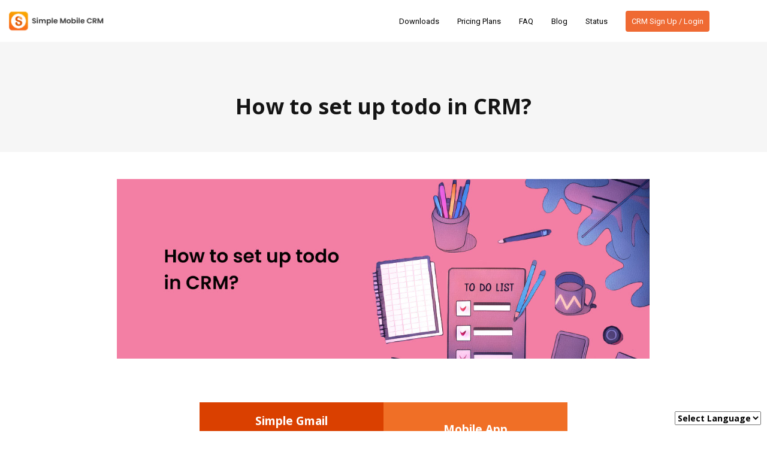

--- FILE ---
content_type: text/html; charset=UTF-8
request_url: https://www.simplemobilecrm.com/faq-how-to-set-up-todo-in-crm/
body_size: 28990
content:
<!DOCTYPE html>
<html lang="en-US" prefix="og: http://ogp.me/ns# fb: http://ogp.me/ns/fb#" data-theme="massive-dynamic">
<head><style>img.lazy{min-height:1px}</style><link rel="preload" href="https://aws.simplemobilecrm.com/wp-content/plugins/w3-total-cache/pub/js/lazyload.min.js" as="script">
    <meta sidebar-type="general" name="post-id" content="6403" setting-status="general" detail="other" page-url="https://www.simplemobilecrm.com/faq-how-to-set-up-todo-in-crm/" />	<meta charset="UTF-8" />
	<meta name="viewport" content="width=device-width,initial-scale=1.0,maximum-scale=1" />
    <meta name="format-detection" content="telephone=no">
    



	<link rel="pingback" href="https://www.simplemobilecrm.com/xmlrpc.php" />

	<!-- Theme Hook -->
    <meta name='robots' content='max-image-preview:large' />

	<!-- This site is optimized with the Yoast SEO plugin v15.4 - https://yoast.com/wordpress/plugins/seo/ -->
	<title>How to set up todo in CRM? - Simple Mobile CRM</title>
	<meta name="robots" content="index, follow, max-snippet:-1, max-image-preview:large, max-video-preview:-1" />
	<link rel="canonical" href="https://www.simplemobilecrm.com/faq-how-to-set-up-todo-in-crm/" />
	<meta name="twitter:card" content="summary" />
	<meta name="twitter:title" content="How to set up todo in CRM? - Simple Mobile CRM" />
	<meta name="twitter:label1" content="Written by">
	<meta name="twitter:data1" content="admin">
	<meta name="twitter:label2" content="Est. reading time">
	<meta name="twitter:data2" content="56 minutes">
	<script type="application/ld+json" class="yoast-schema-graph">{"@context":"https://schema.org","@graph":[{"@type":"WebSite","@id":"https://www.simplemobilecrm.com/#website","url":"https://www.simplemobilecrm.com/","name":"Simple Mobile CRM","description":"","potentialAction":[{"@type":"SearchAction","target":"https://www.simplemobilecrm.com/?s={search_term_string}","query-input":"required name=search_term_string"}],"inLanguage":"en-US"},{"@type":"WebPage","@id":"https://www.simplemobilecrm.com/faq-how-to-set-up-todo-in-crm/#webpage","url":"https://www.simplemobilecrm.com/faq-how-to-set-up-todo-in-crm/","name":"How to set up todo in CRM? - Simple Mobile CRM","isPartOf":{"@id":"https://www.simplemobilecrm.com/#website"},"datePublished":"2020-07-07T03:21:37+00:00","dateModified":"2025-04-29T05:23:34+00:00","inLanguage":"en-US","potentialAction":[{"@type":"ReadAction","target":["https://www.simplemobilecrm.com/faq-how-to-set-up-todo-in-crm/"]}]}]}</script>
	<!-- / Yoast SEO plugin. -->


<link rel='dns-prefetch' href='//cdnjs.cloudflare.com' />
<link rel='dns-prefetch' href='//hcaptcha.com' />
<link rel='dns-prefetch' href='//s.w.org' />
<link rel="alternate" type="application/rss+xml" title="Simple Mobile CRM &raquo; Feed" href="https://www.simplemobilecrm.com/feed/" />
<link rel="alternate" type="application/rss+xml" title="Simple Mobile CRM &raquo; Comments Feed" href="https://www.simplemobilecrm.com/comments/feed/" />
		<script type="text/javascript">
			window._wpemojiSettings = {"baseUrl":"https:\/\/s.w.org\/images\/core\/emoji\/13.0.1\/72x72\/","ext":".png","svgUrl":"https:\/\/s.w.org\/images\/core\/emoji\/13.0.1\/svg\/","svgExt":".svg","source":{"concatemoji":"https:\/\/www.simplemobilecrm.com\/wp-includes\/js\/wp-emoji-release.min.js?ver=5.7.5"}};
			!function(e,a,t){var n,r,o,i=a.createElement("canvas"),p=i.getContext&&i.getContext("2d");function s(e,t){var a=String.fromCharCode;p.clearRect(0,0,i.width,i.height),p.fillText(a.apply(this,e),0,0);e=i.toDataURL();return p.clearRect(0,0,i.width,i.height),p.fillText(a.apply(this,t),0,0),e===i.toDataURL()}function c(e){var t=a.createElement("script");t.src=e,t.defer=t.type="text/javascript",a.getElementsByTagName("head")[0].appendChild(t)}for(o=Array("flag","emoji"),t.supports={everything:!0,everythingExceptFlag:!0},r=0;r<o.length;r++)t.supports[o[r]]=function(e){if(!p||!p.fillText)return!1;switch(p.textBaseline="top",p.font="600 32px Arial",e){case"flag":return s([127987,65039,8205,9895,65039],[127987,65039,8203,9895,65039])?!1:!s([55356,56826,55356,56819],[55356,56826,8203,55356,56819])&&!s([55356,57332,56128,56423,56128,56418,56128,56421,56128,56430,56128,56423,56128,56447],[55356,57332,8203,56128,56423,8203,56128,56418,8203,56128,56421,8203,56128,56430,8203,56128,56423,8203,56128,56447]);case"emoji":return!s([55357,56424,8205,55356,57212],[55357,56424,8203,55356,57212])}return!1}(o[r]),t.supports.everything=t.supports.everything&&t.supports[o[r]],"flag"!==o[r]&&(t.supports.everythingExceptFlag=t.supports.everythingExceptFlag&&t.supports[o[r]]);t.supports.everythingExceptFlag=t.supports.everythingExceptFlag&&!t.supports.flag,t.DOMReady=!1,t.readyCallback=function(){t.DOMReady=!0},t.supports.everything||(n=function(){t.readyCallback()},a.addEventListener?(a.addEventListener("DOMContentLoaded",n,!1),e.addEventListener("load",n,!1)):(e.attachEvent("onload",n),a.attachEvent("onreadystatechange",function(){"complete"===a.readyState&&t.readyCallback()})),(n=t.source||{}).concatemoji?c(n.concatemoji):n.wpemoji&&n.twemoji&&(c(n.twemoji),c(n.wpemoji)))}(window,document,window._wpemojiSettings);
		</script>
		<style type="text/css">
img.wp-smiley,
img.emoji {
	display: inline !important;
	border: none !important;
	box-shadow: none !important;
	height: 1em !important;
	width: 1em !important;
	margin: 0 .07em !important;
	vertical-align: -0.1em !important;
	background: none !important;
	padding: 0 !important;
}
</style>
	<link rel="stylesheet" href="https://aws.simplemobilecrm.com/wp-content/cache/minify/23b7d.css" media="all" />




<style id='go-pricing-styles-inline-css' type='text/css'>
#go-pricing-table-5295 .gw-go-btn-inner {
  height: inherit;
}
</style>
<link rel="stylesheet" href="https://aws.simplemobilecrm.com/wp-content/cache/minify/9169e.css" media="all" />


<style id='rs-plugin-settings-inline-css' type='text/css'>
#rs-demo-id {}
</style>
<link rel="stylesheet" href="https://aws.simplemobilecrm.com/wp-content/cache/minify/d5984.css" media="all" />







<style id='responsive-style-inline-css' type='text/css'>
h1{color:rgb(0,0,0);font-family:Roboto;font-weight:400;font-style:normal;font-size:70px;line-height:75px;letter-spacing:0px;}h2{color:rgb(0,0,0);font-family:Roboto;font-weight:400;font-style:normal;font-size:60px;line-height:65px;letter-spacing:0px;}h3, h3.wpb_accordion_header,h3.wpb_toggle_header,.woocommerce-loop-product__title{color:rgb(0,0,0);font-family:Roboto;font-weight:400;font-style:normal;font-size:50px;line-height:55px;letter-spacing:0px;}h4{color:rgb(0,0,0);font-family:Roboto;font-weight:400;font-style:normal;font-size:40px;line-height:45px;letter-spacing:0px;}h5{color:rgb(0,0,0);font-family:Roboto;font-weight:400;font-style:normal;font-size:30px;line-height:35px;letter-spacing:0px;}h6{color:rgb(0,0,0);font-family:Roboto;font-weight:400;font-style:normal;font-size:20px;line-height:25px;letter-spacing:0px;}p{color:rgb(0,0,0);font-family:Roboto;font-weight:400;font-style:normal;font-size:14px;line-height:14px;letter-spacing:0px;}a{color:rgb(0,0,0);font-family:Roboto;font-weight:400;font-style:normal;font-size:14px;line-height:14px;letter-spacing:0px;}.woocommerce-order-received table.shop_table th{color:rgb(0,0,0);font-family:Roboto;font-weight:400 !important;font-style:normal;font-size:14px;line-height:14px;letter-spacing:0px;}.layout{padding-top:0px;padding-bottom:0px;width:100%;}main{padding-top:0px;}header .content ul.icons-pack li.icon ,header.top-block .style-style2 .icons-pack .icon.notification-item{display:none;}header { top:0px;}header[class *= "side-" ]{width: 14%;;}header:not(.top-block) .top nav > ul > li .menu-title .icon , header.side-classic .side nav > ul > li > a .menu-title .icon, header.side-classic.standard-mode .style-center nav > ul > li > a .menu-title .icon, .gather-overlay .navigation li a span.icon, header.top-block.header-style1 .navigation > ul > li > a span.icon, header:not(.top-block) .top nav > ul > li .hover-effect .icon {display:none;} header:not(.top-block) .top nav > ul > li .menu-title .title, header.side-classic .side nav > ul > li > a .menu-title .title, header:not(.top-block) .top nav > ul > li .hover-effect .title {display:inline-block;}.activeMenu{ color:rgb(255, 196, 0) !important;}header a, header .navigation a, header .navigation, .gather-overlay .menu a, header.side-classic div.footer .footer-content .copyright p{ color:rgb(0,0,0);font-family:Roboto;font-weight:400;font-style:normal;font-size:13px;letter-spacing:0px;line-height : 1.5em;}header .icons-pack a{color:rgb(0,0,0)}header .navigation .separator a {background-color:rgba(0,0,0,0.5);;}header .icons-pack .elem-container .title-content{color:rgb(0,0,0);}.top-classic .navigation .menu-separator,.top-logotop .navigation .menu-separator{ background-color:rgb(255, 196, 0);}.top-classic:not(.header-clone) .style-wireframe .navigation .menu-separator{ background-color:rgb(0,0,0);}header.top-block .icons-pack li .elem-container,header .top .icons-pack .icon span,header.top-block .icons-pack li .title-content .icon,header.top-modern .icons-pack li .title-content .icon,header .icons-pack a{ font-size:18px;}.gather-btn .gather-menu-icon,header .icons-pack a.shopcart .icon-shopcart2,header .icons-pack a.shopcart .icon-shopping-cart{font-size:21px;}header .icons-pack .shopcart-item .number{color:rgb(0,0,0);background-color:rgb(255, 196, 0);}.layout-container .business{display:none;}header.top-classic:not(.header-clone) .content:not(.style-wireframe) nav > ul > li:hover > a .menu-title , header.top-classic:not(.header-clone) .content:not(.style-wireframe) nav > ul > li:hover > a .menu-title:after{ color:rgb(255, 196, 0);} .top-classic .style-wireframe .navigation > ul > li:hover .menu-separator{ background-color:rgb(255, 196, 0);} header.top-classic .icons-pack .icon:hover { color:rgb(255, 196, 0);}header.top-modern .btn-1b:after { background:rgb(0,0,0);}header.top-modern .btn-1b:active{ background:rgb(0,0,0);}header.top-modern nav > ul> li, header.top-modern .icons-pack li, header.top-modern .first-part{ border-right: 1px solid rgba(0,0,0,0.3);;}header.top-modern .business{ border-bottom: 1px solid rgba(0,0,0,0.3);;}header.top-modern .business, header.top-modern .business a{ color:rgb(0,0,0);}header.side-classic nav > ul > li:hover > a, header.side-classic.standard-mode .icons-holder ul.icons-pack li:hover a, header.side-classic.standard-mode .footer-socials li:hover a, header.side-classic nav > ul > li.has-dropdown:not(.megamenu):hover > a, header.side-classic nav > ul > li:hover > a > .menu-title span, header.side-classic .footer-socials li a .hover, header.side-classic .icons-pack li a .hover, header.side-modern .icons-pack li a span.hover, header.side-modern .nav-modern-button span.hover, header.side-modern .footer-socials span.hover, header.side-classic nav > ul > li.has-dropdown:not(.megamenu) .dropdown a:hover .menu-title span, header.side-classic nav > ul > li > ul li.has-dropdown:not(.megamenu):hover > a .menu-title span{ color:rgb(255, 196, 0);border-color:rgb(255, 196, 0);}header.side-classic div.footer ul li.info .footer-content span, header.side-classic .icons-pack li.search .search-form input{ color:rgb(0,0,0);}header.side-classic div.footer ul, header.side-classic div.footer ul li, header.side-classic .icons-holder{ border-color:rgb(0,0,0);}header.side-classic .icons-holder li hr{ background-color:rgb(0,0,0);}header .side .footer .copyright p{ color:rgb(0,0,0);}header .color-overlay, header.side-modern .footer .info .footer-content .copyright, header.side-modern .footer .info .footer-content .footer-socials, header.side-modern .search-form input[type="text"]{background-color: rgba(255, 255, 255, 1);}header:not(.header-clone) > .color-overlay{}.second-header-bg {}header nav.navigation li.megamenu > .dropdown, header nav.navigation li.has-dropdown > .dropdown{ display : table; position: absolute; top:70px;}header nav.navigation li.megamenu > .dropdown > .megamenu-dropdown-overlay, .gather-overlay nav li.megamenu > .dropdown > .megamenu-dropdown-overlay, header nav > ul > li.has-dropdown:not(.megamenu) ul .megamenu-dropdown-overlay{ background-color:rgba(255,255,255,.8);}header nav.navigation > ul > li.megamenu > ul > li > a{ color:rgb(200,200,200);}header[class *= "top-"]:not(.right) nav.navigation li.megamenu > ul.dropdown:not(.side-line), header[class *= "top-"]:not(.right) nav.navigation > ul > li.has-dropdown > ul.dropdown:not(.side-line){border-top:3px solid rgba(63,63,63,1);}header.top nav.navigation > ul > li.has-dropdown:not(.megamenu) .dropdown.side-line, header.top nav.navigation li.megamenu > .dropdown.side-line, .gather-overlay nav.navigation > ul > li.has-dropdown:not(.megamenu) .dropdown.side-line, .gather-overlay nav.navigation li.megamenu > .dropdown.side-line{ border-left: 3px solid rgba(63,63,63,1);}header.top nav.navigation > ul > li.has-dropdown:not(.megamenu) .dropdown.side-line li:after, .gather-overlay nav.navigation > ul > li.has-dropdown:not(.megamenu) .dropdown.side-line li:after{ background-color:rgba(0,0,0,0.3);;}header[class *= "top-"]:not(.right) nav.navigation li.megamenu > .dropdown,header[class *= "top-"]:not(.right) nav.navigation li.has-dropdown > .dropdown{left: 0;}header[class *= "top-"] nav .dropdown a, header[class *= "side-"] nav .dropdown a, .gather-overlay nav .dropdown a{ font-size:12px;}.gather-overlay nav.navigation li.megamenu > .dropdown, .gather-overlay nav.navigation li.has-dropdown > .dropdown{ background-color:rgba(255,255,255,.8);display : table; left: 0; position: absolute; top: 150%; }header.left nav.navigation > ul > li.has-dropdown > .dropdown .megamenu-dropdown-overlay, header.side-modern .side.style-style2 nav > ul > li .megamenu-dropdown-overlay, header.side-modern .side.style-style1 nav > ul .megamenu-dropdown-overlay, header.side-modern .style-style1.side nav ul li{ background-color:rgba(255,255,255,.8);}header.side-modern .style-style1.side nav ul li, header.side-modern .style-style1.side nav.navigation > ul > li.has-dropdown .dropdown{ border-color:rgba(0,0,0,0.3);;color:rgb(0,0,0);}header nav.navigation .dropdown a, header.side-modern nav.navigation a, .gather-overlay nav.navigation .dropdown a{ color:rgb(0,0,0);position: relative !important; width: auto !important;}header .top nav > ul > li > ul li:hover > a .menu-title span, header .top nav > ul > li .dropdown a:hover .menu-title span, .gather-overlay nav > ul > li > ul li:hover > a .menu-title span, .gather-overlay nav > ul > li .dropdown a:hover .menu-title span, header.side-classic nav > ul > li > ul li:hover > a .menu-title span, header.side-classic nav > ul > li .dropdown a:hover .menu-title span, header.side-modern .side.style-style2 nav.navigation ul li a:hover{ color:rgba(63,63,63,1);border-color:rgba(63,63,63,1);}header.side-modern .side.style-style1 nav.navigation ul li:hover{ background-color:rgba(63,63,63,1);}.layout-container> .color-overlay,.layout-container> .texture-overlay,.layout-container > .bg-image { display:none; }.layout-container > .color-overlay.image-type,.layout-container> .bg-image { display:none; }.layout-container > .color-overlay.texture-type,.layout-container> .texture-overlay{ display:none; }.layout-container> .color-overlay.color-type {background-color:#FFF;}.layout-container> .bg-image { background-repeat:no-repeat;background-attachment:fixed;background-position:center top;background-size: cover;opacity:1;}.layout-container> .texture-overlay { opacity:0.5;background-image: url(https://aws.simplemobilecrm.com/wp-content/themes/massive-dynamic-2020/massive-dynamic/lib/customizer/assets/images/texture/1.png);}footer> .color-overlay.color-type { display:none; }footer > .color-overlay.texture-type,footer> .texture-overlay{ display:none; }footer> .bg-image { background-repeat:no-repeat;background-attachment:fixed;background-position:center top;background-size: cover;opacity:1;}footer> .texture-overlay { opacity:0.5;background-image: url(https://aws.simplemobilecrm.com/wp-content/themes/massive-dynamic-2020/massive-dynamic/lib/customizer/assets/images/texture/1.png);}main .content .color-overlay.color-type { display:none }main .content .color-overlay.color-type { background-color: #FFF;}main .content { padding:0px;}main #content { margin-left: auto; margin-right: auto; }footer {width: 100% ; margin-top:0px; }footer .content{width:70%;}#footer-bottom .social-icons span a,#footer-bottom .go-to-top a,#footer-bottom p{color:rgb(229, 229, 229)}footer.footer-default .footer-widgets {background-color:rgba(40, 40, 40, 1);overflow: hidden;}footer .widget-area {height:300px;}footer hr.footer-separator{height:0px;background-color:rgba(255,255,255,.1)}footer.footer-default .widget-area.classicStyle.border.boxed div[class*="col-"]{height:180px;}footer.footer-default .widget-area.classicStyle.border.full div[class*="col-"]{height :300px;padding : 45px 30px;}footer.footer-default #footer-bottom{background-color:rgba(53, 53, 53, 1);}#footer-bottom{height:72px;}#footer-bottom .social-icons > span:not(.go-to-top){display:inline-flex;}#footer-bottom .copyright{display:block;}#footer-bottom .logo{opacity:1;}#footer-bottom .logo{display:none;}#footer-bottom {display:block;}.sidebar.box .widget > .color-overlay.image-type,.sidebar.box .widget> .bg-image { display:none; }.sidebar.box .widget > .color-overlay.texture-type,.sidebar.box .widget> .texture-overlay{ display:none; }.sidebar.box .widget> .color-overlay.color-type {background-color:#FFF;}.sidebar.box .widget> .bg-image { background-repeat:no-repeat;background-attachment:fixed;background-position:center top;background-size: cover;opacity:1;}.sidebar.box .widget> .texture-overlay { opacity:0.5;background-image: url(https://aws.simplemobilecrm.com/wp-content/themes/massive-dynamic-2020/massive-dynamic/lib/customizer/assets/images/texture/1.png);}.sidebar > .color-overlay.image-type,.sidebar> .bg-image { display:none; }.sidebar > .color-overlay.texture-type,.sidebar> .texture-overlay{ display:none; }.sidebar> .color-overlay.color-type {background-color:#FFF;}.sidebar> .bg-image { background-repeat:no-repeat;background-attachment:fixed;background-position:center top;background-size: cover;opacity:1;}.sidebar> .texture-overlay { opacity:0.5;background-image: url(https://aws.simplemobilecrm.com/wp-content/themes/massive-dynamic-2020/massive-dynamic/lib/customizer/assets/images/texture/1.png);}.sidebar.box .widget .color-overlay, .sidebar.box .widget .texture-overlay, .sidebar.box .widget .bg-image{ display:none;}.dark-sidebar .widget-contact-info-content, .dark .widget-contact-info-content{ background:url(https://aws.simplemobilecrm.com/wp-content/themes/massive-dynamic-2020/massive-dynamic/assets/img/map-dark.png)no-repeat 10px 15px;}.light-sidebar .widget-contact-info-content, .light .widget-contact-info-content{ background:url(https://aws.simplemobilecrm.com/wp-content/themes/massive-dynamic-2020/massive-dynamic/assets/img/map-light.png)no-repeat 10px 15px;}.layout-container .business { background:rgb(82,82,82);top:0px;height: 36px;}.layout-container .business,.layout-container .business a { color:rgba(255,255,255,1);}header { margin-top: 0 }.box_size{ width:70%}.box_size_container{ width:70%}.widget a, .widget p, .widget span:not(.icon-caret-right)/*:not(.star-rating span)*/{ font-family:Roboto;}.loop-post-content .post-title:hover{ color:rgba(0,0,0,0.8);;}.woocommerce ul.product_list_widget li span:not(.star-rating span){ font-family:Roboto;}.notification-center .post .date .day.accent-color, #notification-tabs p.total, #notification-tabs p.total .amount, #notification-tabs .cart_list li .quantity, #notification-tabs .cart_list li .quantity .amount{ color :rgb(181,169,114);}.notification-center span, .notification-center a, .notification-center p, #notification-tabs #result-container .search-title, #notification-tabs #result-container .more-result, #notification-tabs #result-container .item .title, #notification-tabs #search-input, #notification-tabs .cart_list li.empty, .notification-collapse{ font-family :Roboto;}.notification-center .pager .shop, .notification-center #notification-tabs .pager .shop.selected{ display :none; }.notification-center .tabs-container .shop-tab{ opacity : 0; }.portfolio .accent-color, .portfolio .accent-color.more-project, .portfolio-carousel .accent-color.like:hover, .portfolio-carousel .buttons .sharing:hover{ color :rgb(204,162,107)}.portfolio-split .accent-color.like:hover, .portfolio-full .accent-color.like:hover{ background-color :rgb(204,162,107);border-color :rgb(204,162,107);color:#fff; }.portfolio .accent-color.more-project:after{ background-color :rgb(204,162,107)}.portfolio .accent-color.more-project:hover{ color :rgba(204,162,107,0.6);}.portfolio .category span { color :rgba(0,0,0,0.7);}.portfolio .buttons .sharing, .portfolio-carousel .buttons .like{ border-color:rgb(0,0,0);color: rgb(0,0,0); }.portfolio-split .buttons .sharing:hover, .portfolio-full .buttons .sharing:hover{ background-color:rgb(0,0,0);color: #fff; }.md-pixflow-slider .btn-container .shortcode-btn a.button{ font-family:Roboto;}.md-statistic .timer-holder .timer, .md-counter:not(.md-countbox):not(.md-counter-card) .timer, .img-box-fancy .image-box-fancy-title{ font-family:Roboto;letter-spacing:0px;}.process-panel-main-container .sub-title{ font-family:Roboto;font-weight:400;font-style:normal;letter-spacing:0px;}.error404 .item-setting, body:not(.compose-mode) .item-setting{display: none;}header.top-classic .style-none nav > ul > .item_button{color:rgb(0,0,0);}header.top-classic .style-none nav > ul > .item_button:hover{color:rgb(255,255,255);}header.top-classic .style-none nav > ul > .item_button.oval_outline-style a,header.top-classic .style-none nav > ul > .item_button.rectangle_outline-style a{border-color:rgb(255,255,255);}header.top-classic .style-none nav > ul > .item_button.oval-style a,header.top-classic .style-none nav > ul > .item_button.rectangle-style a{background-color:rgb(255,255,255);}h1{color:rgb(0,0,0);font-family:Roboto;font-weight:400;font-style:normal;font-size:70px;line-height:75px;letter-spacing:0px;}h2{color:rgb(0,0,0);font-family:Roboto;font-weight:400;font-style:normal;font-size:60px;line-height:65px;letter-spacing:0px;}h3, h3.wpb_accordion_header,h3.wpb_toggle_header,.woocommerce-loop-product__title{color:rgb(0,0,0);font-family:Roboto;font-weight:400;font-style:normal;font-size:50px;line-height:55px;letter-spacing:0px;}h4{color:rgb(0,0,0);font-family:Roboto;font-weight:400;font-style:normal;font-size:40px;line-height:45px;letter-spacing:0px;}h5{color:rgb(0,0,0);font-family:Roboto;font-weight:400;font-style:normal;font-size:30px;line-height:35px;letter-spacing:0px;}h6{color:rgb(0,0,0);font-family:Roboto;font-weight:400;font-style:normal;font-size:20px;line-height:25px;letter-spacing:0px;}p{color:rgb(0,0,0);font-family:Roboto;font-weight:400;font-style:normal;font-size:14px;line-height:14px;letter-spacing:0px;}a{color:rgb(0,0,0);font-family:Roboto;font-weight:400;font-style:normal;font-size:14px;line-height:14px;letter-spacing:0px;}.woocommerce-order-received table.shop_table th{color:rgb(0,0,0);font-family:Roboto;font-weight:400 !important;font-style:normal;font-size:14px;line-height:14px;letter-spacing:0px;}.layout{padding-top:0px;padding-bottom:0px;width:100%;}main{padding-top:0px;}header .content ul.icons-pack li.icon ,header.top-block .style-style2 .icons-pack .icon.notification-item{display:none;}header { top:0px;}header[class *= "side-" ]{width: 14%;;}header:not(.top-block) .top nav > ul > li .menu-title .icon , header.side-classic .side nav > ul > li > a .menu-title .icon, header.side-classic.standard-mode .style-center nav > ul > li > a .menu-title .icon, .gather-overlay .navigation li a span.icon, header.top-block.header-style1 .navigation > ul > li > a span.icon, header:not(.top-block) .top nav > ul > li .hover-effect .icon {display:none;} header:not(.top-block) .top nav > ul > li .menu-title .title, header.side-classic .side nav > ul > li > a .menu-title .title, header:not(.top-block) .top nav > ul > li .hover-effect .title {display:inline-block;}.activeMenu{ color:rgb(255, 196, 0) !important;}header a, header .navigation a, header .navigation, .gather-overlay .menu a, header.side-classic div.footer .footer-content .copyright p{ color:rgb(0,0,0);font-family:Roboto;font-weight:400;font-style:normal;font-size:13px;letter-spacing:0px;line-height : 1.5em;}header .icons-pack a{color:rgb(0,0,0)}header .navigation .separator a {background-color:rgba(0,0,0,0.5);;}header .icons-pack .elem-container .title-content{color:rgb(0,0,0);}.top-classic .navigation .menu-separator,.top-logotop .navigation .menu-separator{ background-color:rgb(255, 196, 0);}.top-classic:not(.header-clone) .style-wireframe .navigation .menu-separator{ background-color:rgb(0,0,0);}header.top-block .icons-pack li .elem-container,header .top .icons-pack .icon span,header.top-block .icons-pack li .title-content .icon,header.top-modern .icons-pack li .title-content .icon,header .icons-pack a{ font-size:18px;}.gather-btn .gather-menu-icon,header .icons-pack a.shopcart .icon-shopcart2,header .icons-pack a.shopcart .icon-shopping-cart{font-size:21px;}header .icons-pack .shopcart-item .number{color:rgb(0,0,0);background-color:rgb(255, 196, 0);}.layout-container .business{display:none;}header.top-classic:not(.header-clone) .content:not(.style-wireframe) nav > ul > li:hover > a .menu-title , header.top-classic:not(.header-clone) .content:not(.style-wireframe) nav > ul > li:hover > a .menu-title:after{ color:rgb(255, 196, 0);} .top-classic .style-wireframe .navigation > ul > li:hover .menu-separator{ background-color:rgb(255, 196, 0);} header.top-classic .icons-pack .icon:hover { color:rgb(255, 196, 0);}header.top-modern .btn-1b:after { background:rgb(0,0,0);}header.top-modern .btn-1b:active{ background:rgb(0,0,0);}header.top-modern nav > ul> li, header.top-modern .icons-pack li, header.top-modern .first-part{ border-right: 1px solid rgba(0,0,0,0.3);;}header.top-modern .business{ border-bottom: 1px solid rgba(0,0,0,0.3);;}header.top-modern .business, header.top-modern .business a{ color:rgb(0,0,0);}header.side-classic nav > ul > li:hover > a, header.side-classic.standard-mode .icons-holder ul.icons-pack li:hover a, header.side-classic.standard-mode .footer-socials li:hover a, header.side-classic nav > ul > li.has-dropdown:not(.megamenu):hover > a, header.side-classic nav > ul > li:hover > a > .menu-title span, header.side-classic .footer-socials li a .hover, header.side-classic .icons-pack li a .hover, header.side-modern .icons-pack li a span.hover, header.side-modern .nav-modern-button span.hover, header.side-modern .footer-socials span.hover, header.side-classic nav > ul > li.has-dropdown:not(.megamenu) .dropdown a:hover .menu-title span, header.side-classic nav > ul > li > ul li.has-dropdown:not(.megamenu):hover > a .menu-title span{ color:rgb(255, 196, 0);border-color:rgb(255, 196, 0);}header.side-classic div.footer ul li.info .footer-content span, header.side-classic .icons-pack li.search .search-form input{ color:rgb(0,0,0);}header.side-classic div.footer ul, header.side-classic div.footer ul li, header.side-classic .icons-holder{ border-color:rgb(0,0,0);}header.side-classic .icons-holder li hr{ background-color:rgb(0,0,0);}header .side .footer .copyright p{ color:rgb(0,0,0);}header .color-overlay, header.side-modern .footer .info .footer-content .copyright, header.side-modern .footer .info .footer-content .footer-socials, header.side-modern .search-form input[type="text"]{background-color: rgba(255, 255, 255, 1);}header:not(.header-clone) > .color-overlay{}.second-header-bg {}header nav.navigation li.megamenu > .dropdown, header nav.navigation li.has-dropdown > .dropdown{ display : table; position: absolute; top:70px;}header nav.navigation li.megamenu > .dropdown > .megamenu-dropdown-overlay, .gather-overlay nav li.megamenu > .dropdown > .megamenu-dropdown-overlay, header nav > ul > li.has-dropdown:not(.megamenu) ul .megamenu-dropdown-overlay{ background-color:rgba(255,255,255,.8);}header nav.navigation > ul > li.megamenu > ul > li > a{ color:rgb(200,200,200);}header[class *= "top-"]:not(.right) nav.navigation li.megamenu > ul.dropdown:not(.side-line), header[class *= "top-"]:not(.right) nav.navigation > ul > li.has-dropdown > ul.dropdown:not(.side-line){border-top:3px solid rgba(63,63,63,1);}header.top nav.navigation > ul > li.has-dropdown:not(.megamenu) .dropdown.side-line, header.top nav.navigation li.megamenu > .dropdown.side-line, .gather-overlay nav.navigation > ul > li.has-dropdown:not(.megamenu) .dropdown.side-line, .gather-overlay nav.navigation li.megamenu > .dropdown.side-line{ border-left: 3px solid rgba(63,63,63,1);}header.top nav.navigation > ul > li.has-dropdown:not(.megamenu) .dropdown.side-line li:after, .gather-overlay nav.navigation > ul > li.has-dropdown:not(.megamenu) .dropdown.side-line li:after{ background-color:rgba(0,0,0,0.3);;}header[class *= "top-"]:not(.right) nav.navigation li.megamenu > .dropdown,header[class *= "top-"]:not(.right) nav.navigation li.has-dropdown > .dropdown{left: 0;}header[class *= "top-"] nav .dropdown a, header[class *= "side-"] nav .dropdown a, .gather-overlay nav .dropdown a{ font-size:12px;}.gather-overlay nav.navigation li.megamenu > .dropdown, .gather-overlay nav.navigation li.has-dropdown > .dropdown{ background-color:rgba(255,255,255,.8);display : table; left: 0; position: absolute; top: 150%; }header.left nav.navigation > ul > li.has-dropdown > .dropdown .megamenu-dropdown-overlay, header.side-modern .side.style-style2 nav > ul > li .megamenu-dropdown-overlay, header.side-modern .side.style-style1 nav > ul .megamenu-dropdown-overlay, header.side-modern .style-style1.side nav ul li{ background-color:rgba(255,255,255,.8);}header.side-modern .style-style1.side nav ul li, header.side-modern .style-style1.side nav.navigation > ul > li.has-dropdown .dropdown{ border-color:rgba(0,0,0,0.3);;color:rgb(0,0,0);}header nav.navigation .dropdown a, header.side-modern nav.navigation a, .gather-overlay nav.navigation .dropdown a{ color:rgb(0,0,0);position: relative !important; width: auto !important;}header .top nav > ul > li > ul li:hover > a .menu-title span, header .top nav > ul > li .dropdown a:hover .menu-title span, .gather-overlay nav > ul > li > ul li:hover > a .menu-title span, .gather-overlay nav > ul > li .dropdown a:hover .menu-title span, header.side-classic nav > ul > li > ul li:hover > a .menu-title span, header.side-classic nav > ul > li .dropdown a:hover .menu-title span, header.side-modern .side.style-style2 nav.navigation ul li a:hover{ color:rgba(63,63,63,1);border-color:rgba(63,63,63,1);}header.side-modern .side.style-style1 nav.navigation ul li:hover{ background-color:rgba(63,63,63,1);}.layout-container> .color-overlay,.layout-container> .texture-overlay,.layout-container > .bg-image { display:none; }.layout-container > .color-overlay.image-type,.layout-container> .bg-image { display:none; }.layout-container > .color-overlay.texture-type,.layout-container> .texture-overlay{ display:none; }.layout-container> .color-overlay.color-type {background-color:#FFF;}.layout-container> .bg-image { background-repeat:no-repeat;background-attachment:fixed;background-position:center top;background-size: cover;opacity:1;}.layout-container> .texture-overlay { opacity:0.5;background-image: url(https://aws.simplemobilecrm.com/wp-content/themes/massive-dynamic-2020/massive-dynamic/lib/customizer/assets/images/texture/1.png);}footer> .color-overlay.color-type { display:none; }footer > .color-overlay.texture-type,footer> .texture-overlay{ display:none; }footer> .bg-image { background-repeat:no-repeat;background-attachment:fixed;background-position:center top;background-size: cover;opacity:1;}footer> .texture-overlay { opacity:0.5;background-image: url(https://aws.simplemobilecrm.com/wp-content/themes/massive-dynamic-2020/massive-dynamic/lib/customizer/assets/images/texture/1.png);}main .content .color-overlay.color-type { display:none }main .content .color-overlay.color-type { background-color: #FFF;}main .content { padding:0px;}main #content { margin-left: auto; margin-right: auto; }footer {width: 100% ; margin-top:0px; }footer .content{width:70%;}#footer-bottom .social-icons span a,#footer-bottom .go-to-top a,#footer-bottom p{color:rgb(229, 229, 229)}footer.footer-default .footer-widgets {background-color:rgba(40, 40, 40, 1);overflow: hidden;}footer .widget-area {height:300px;}footer hr.footer-separator{height:0px;background-color:rgba(255,255,255,.1)}footer.footer-default .widget-area.classicStyle.border.boxed div[class*="col-"]{height:180px;}footer.footer-default .widget-area.classicStyle.border.full div[class*="col-"]{height :300px;padding : 45px 30px;}footer.footer-default #footer-bottom{background-color:rgba(53, 53, 53, 1);}#footer-bottom{height:72px;}#footer-bottom .social-icons > span:not(.go-to-top){display:inline-flex;}#footer-bottom .copyright{display:block;}#footer-bottom .logo{opacity:1;}#footer-bottom .logo{display:none;}#footer-bottom {display:block;}.sidebar.box .widget > .color-overlay.image-type,.sidebar.box .widget> .bg-image { display:none; }.sidebar.box .widget > .color-overlay.texture-type,.sidebar.box .widget> .texture-overlay{ display:none; }.sidebar.box .widget> .color-overlay.color-type {background-color:#FFF;}.sidebar.box .widget> .bg-image { background-repeat:no-repeat;background-attachment:fixed;background-position:center top;background-size: cover;opacity:1;}.sidebar.box .widget> .texture-overlay { opacity:0.5;background-image: url(https://aws.simplemobilecrm.com/wp-content/themes/massive-dynamic-2020/massive-dynamic/lib/customizer/assets/images/texture/1.png);}.sidebar > .color-overlay.image-type,.sidebar> .bg-image { display:none; }.sidebar > .color-overlay.texture-type,.sidebar> .texture-overlay{ display:none; }.sidebar> .color-overlay.color-type {background-color:#FFF;}.sidebar> .bg-image { background-repeat:no-repeat;background-attachment:fixed;background-position:center top;background-size: cover;opacity:1;}.sidebar> .texture-overlay { opacity:0.5;background-image: url(https://aws.simplemobilecrm.com/wp-content/themes/massive-dynamic-2020/massive-dynamic/lib/customizer/assets/images/texture/1.png);}.sidebar.box .widget .color-overlay, .sidebar.box .widget .texture-overlay, .sidebar.box .widget .bg-image{ display:none;}.dark-sidebar .widget-contact-info-content, .dark .widget-contact-info-content{ background:url(https://aws.simplemobilecrm.com/wp-content/themes/massive-dynamic-2020/massive-dynamic/assets/img/map-dark.png)no-repeat 10px 15px;}.light-sidebar .widget-contact-info-content, .light .widget-contact-info-content{ background:url(https://aws.simplemobilecrm.com/wp-content/themes/massive-dynamic-2020/massive-dynamic/assets/img/map-light.png)no-repeat 10px 15px;}.layout-container .business { background:rgb(82,82,82);top:0px;height: 36px;}.layout-container .business,.layout-container .business a { color:rgba(255,255,255,1);}header { margin-top: 0 }.box_size{ width:70%}.box_size_container{ width:70%}.widget a, .widget p, .widget span:not(.icon-caret-right)/*:not(.star-rating span)*/{ font-family:Roboto;}.loop-post-content .post-title:hover{ color:rgba(0,0,0,0.8);;}.woocommerce ul.product_list_widget li span:not(.star-rating span){ font-family:Roboto;}.notification-center .post .date .day.accent-color, #notification-tabs p.total, #notification-tabs p.total .amount, #notification-tabs .cart_list li .quantity, #notification-tabs .cart_list li .quantity .amount{ color :rgb(181,169,114);}.notification-center span, .notification-center a, .notification-center p, #notification-tabs #result-container .search-title, #notification-tabs #result-container .more-result, #notification-tabs #result-container .item .title, #notification-tabs #search-input, #notification-tabs .cart_list li.empty, .notification-collapse{ font-family :Roboto;}.notification-center .pager .shop, .notification-center #notification-tabs .pager .shop.selected{ display :none; }.notification-center .tabs-container .shop-tab{ opacity : 0; }.portfolio .accent-color, .portfolio .accent-color.more-project, .portfolio-carousel .accent-color.like:hover, .portfolio-carousel .buttons .sharing:hover{ color :rgb(204,162,107)}.portfolio-split .accent-color.like:hover, .portfolio-full .accent-color.like:hover{ background-color :rgb(204,162,107);border-color :rgb(204,162,107);color:#fff; }.portfolio .accent-color.more-project:after{ background-color :rgb(204,162,107)}.portfolio .accent-color.more-project:hover{ color :rgba(204,162,107,0.6);}.portfolio .category span { color :rgba(0,0,0,0.7);}.portfolio .buttons .sharing, .portfolio-carousel .buttons .like{ border-color:rgb(0,0,0);color: rgb(0,0,0); }.portfolio-split .buttons .sharing:hover, .portfolio-full .buttons .sharing:hover{ background-color:rgb(0,0,0);color: #fff; }.md-pixflow-slider .btn-container .shortcode-btn a.button{ font-family:Roboto;}.md-statistic .timer-holder .timer, .md-counter:not(.md-countbox):not(.md-counter-card) .timer, .img-box-fancy .image-box-fancy-title{ font-family:Roboto;letter-spacing:0px;}.process-panel-main-container .sub-title{ font-family:Roboto;font-weight:400;font-style:normal;letter-spacing:0px;}.error404 .item-setting, body:not(.compose-mode) .item-setting{display: none;}header.top-classic .style-none nav > ul > .item_button{color:rgb(0,0,0);}header.top-classic .style-none nav > ul > .item_button:hover{color:rgb(255,255,255);}header.top-classic .style-none nav > ul > .item_button.oval_outline-style a,header.top-classic .style-none nav > ul > .item_button.rectangle_outline-style a{border-color:rgb(255,255,255);}header.top-classic .style-none nav > ul > .item_button.oval_outline-style:hover a,header.top-classic .style-none nav > ul > .item_button.rectangle_outline-style:hover a{border-color:rgb(0,0,0);background-color:rgb(0,0,0)}header.top-classic .style-none nav > ul > .item_button.oval-style:hover a,header.top-classic .style-none nav > ul > .item_button.rectangle-style:hover a{background-color:rgb(0,0,0)}@media (max-width:1023px){body:not(.compose-mode) header.custom-background .color-overlay, body.compose-mode.responsive-mode header.custom-background .color-overlay {background-color:#FFFFFF !important;}header.custom-background .navigation-button, header.custom-background .mobile-sidebar, header.custom-background .mobile-shopcart, header.custom-background{color : #000000 !important;}body:not(.compose-mode) .navigation-mobile.custom-background {background-color:#FFFFFF !important;}.navigation-mobile.header-light a, .navigation-mobile.header-light li .arrow, .navigation-mobile.header-light .sub-menu li a {color:#000000 !important;}.navigation-mobile.custom-background li {border-bottom-color:#000000 !important;}}body.massive-rtl{font-family:Roboto;}
.author-section{display:none;}.post-content .recent-post{margin-top:20px;}
</style>
<link rel="stylesheet" href="https://aws.simplemobilecrm.com/wp-content/cache/minify/53ae4.css" media="all" />



<style id='addtoany-inline-css' type='text/css'>
@media screen and (max-width:980px){
.a2a_floating_style.a2a_vertical_style{display:none;}
}
</style>
<link rel="stylesheet" href="https://aws.simplemobilecrm.com/wp-content/cache/minify/abb14.css" media="all" />



<script src="https://aws.simplemobilecrm.com/wp-content/cache/minify/d52ed.js"></script>

<script type='text/javascript' id='jquery-core-js-after'>
try {jQuery(document).ready(function(){
  setTimeout(function(){
   jQuery('.archive .loop-post-content .post-share').css({'margin': '0px 15px 0 0'});
   jQuery('.archive .loop-post-content .post-comment-holder').hide();
   jQuery('.archive main').css({'margin-top': '15px'});
    
    
 
  }, 200);
  
      jQuery('#gtranslate_wrapper').css('right', '10px').css('bottom', '10px');

  
   jQuery('.copyright p').append(" - <a href='https://www.simplemobilecrm.com/simple-mobile-crm-privacy-policy/'>Privacy</a> - " + 
                                 "<a href='https://www.simplemobilecrm.com/simple-mobile-crm-terms-conditions/'>Terms and Conditions</a>")
}); 

}catch(e){console.log("Syntax Error in Custom JS")}
</script>
<script src="https://aws.simplemobilecrm.com/wp-content/cache/minify/17459.js"></script>






<link rel="https://api.w.org/" href="https://www.simplemobilecrm.com/wp-json/" /><link rel="alternate" type="application/json" href="https://www.simplemobilecrm.com/wp-json/wp/v2/pages/6403" /><link rel="EditURI" type="application/rsd+xml" title="RSD" href="https://www.simplemobilecrm.com/xmlrpc.php?rsd" />
<link rel="wlwmanifest" type="application/wlwmanifest+xml" href="https://aws.simplemobilecrm.com/wp-includes/wlwmanifest.xml" /> 
<meta name="generator" content="WordPress 5.7.5" />
<link rel='shortlink' href='https://www.simplemobilecrm.com/?p=6403' />
<link rel="alternate" type="application/json+oembed" href="https://www.simplemobilecrm.com/wp-json/oembed/1.0/embed?url=https%3A%2F%2Fwww.simplemobilecrm.com%2Ffaq-how-to-set-up-todo-in-crm%2F" />
<link rel="alternate" type="text/xml+oembed" href="https://www.simplemobilecrm.com/wp-json/oembed/1.0/embed?url=https%3A%2F%2Fwww.simplemobilecrm.com%2Ffaq-how-to-set-up-todo-in-crm%2F&#038;format=xml" />

<script data-cfasync="false">
window.a2a_config=window.a2a_config||{};a2a_config.callbacks=[];a2a_config.overlays=[];a2a_config.templates={};
(function(d,s,a,b){a=d.createElement(s);b=d.getElementsByTagName(s)[0];a.async=1;a.src="https://static.addtoany.com/menu/page.js";b.parentNode.insertBefore(a,b);})(document,"script");
</script>

<!-- Lara's Google Analytics - https://www.xtraorbit.com/wordpress-google-analytics-dashboard-widget/ -->
<script async src="https://www.googletagmanager.com/gtag/js?id=G-VE630XFL2H"></script>
<script>
  window.dataLayer = window.dataLayer || [];
  function gtag(){dataLayer.push(arguments);}
  gtag('js', new Date());
  gtag('config', 'G-VE630XFL2H');
</script>

<style id="wplmi-inline-css" type="text/css"> span.wplmi-user-avatar { width: 16px;display: inline-block !important;flex-shrink: 0; } img.wplmi-elementor-avatar { border-radius: 100%;margin-right: 3px; } 

</style>
<link rel="apple-touch-icon" sizes="180x180" href="/wp-content/uploads/fbrfg/apple-touch-icon.png">
<link rel="icon" type="image/png" sizes="32x32" href="/wp-content/uploads/fbrfg/favicon-32x32.png">
<link rel="icon" type="image/png" sizes="16x16" href="/wp-content/uploads/fbrfg/favicon-16x16.png">
<link rel="manifest" href="/wp-content/uploads/fbrfg/site.webmanifest">
<link rel="shortcut icon" href="/wp-content/uploads/fbrfg/favicon.ico">
<meta name="msapplication-TileColor" content="#da532c">
<meta name="msapplication-config" content="/wp-content/uploads/fbrfg/browserconfig.xml">
<meta name="theme-color" content="#ffffff">			<style type="text/css" media="screen">
				/**
				 * Plugin Name: Subtitles
				 * Plugin URI: http://wordpress.org/plugins/subtitles/
				 * Description: Easily add subtitles into your WordPress posts, pages, custom post types, and themes.
				 * Author: We Cobble
				 * Author URI: https://wecobble.com/
				 * Version: 2.2.0
				 * License: GNU General Public License v2 or later
				 * License URI: http://www.gnu.org/licenses/gpl-2.0.html
				 */

				/**
				 * Be explicit about this styling only applying to spans,
				 * since that's the default markup that's returned by
				 * Subtitles. If a developer overrides the default subtitles
				 * markup with another element or class, we don't want to stomp
				 * on that.
				 *
				 * @since 1.0.0
				 */
				span.entry-subtitle {
					display: block; /* Put subtitles on their own line by default. */
					font-size: 0.53333333333333em; /* Sensible scaling. It's assumed that post titles will be wrapped in heading tags. */
				}
				/**
				 * If subtitles are shown in comment areas, we'll hide them by default.
				 *
				 * @since 1.0.5
				 */
				#comments .comments-title span.entry-subtitle {
					display: none;
				}
			</style><style type="text/css">.recentcomments a{display:inline !important;padding:0 !important;margin:0 !important;}</style><meta name="generator" content="Powered by Visual Composer - drag and drop page builder for WordPress."/>
<!--[if lte IE 9]><link rel="stylesheet" type="text/css" href="https://aws.simplemobilecrm.com/wp-content/plugins/js_composer/assets/css/vc_lte_ie9.min.css" media="screen"><![endif]--><meta name="generator" content="Powered by Slider Revolution 5.3.0.2 - responsive, Mobile-Friendly Slider Plugin for WordPress with comfortable drag and drop interface." />

<!-- BEGIN GADWP v4.9.6.2 Universal Tracking - https://deconf.com/google-analytics-dashboard-wordpress/ -->
<script>
  (function(i,s,o,g,r,a,m){i['GoogleAnalyticsObject']=r;i[r]=i[r]||function(){
  (i[r].q=i[r].q||[]).push(arguments)},i[r].l=1*new Date();a=s.createElement(o),
  m=s.getElementsByTagName(o)[0];a.async=1;a.src=g;m.parentNode.insertBefore(a,m)
  })(window,document,'script','https://www.google-analytics.com/analytics.js','ga');
  ga('create', 'UA-130476308-1', 'auto');
  ga('send', 'pageview');
</script>

<!-- END GADWP Universal Tracking -->



    <style>

        @media (max-width: 600px) and (orientation: portrait) {



            .md-text-alignment-mobile-portrait-right .md-text-content,
            .md-text-alignment-mobile-portrait-right .md-text-title.inline-editor-title,
            .md-text-alignment-mobile-portrait-right .md-text-title,
            .layout .md-text-alignment-mobile-portrait-right .md-text-button{
                text-align: right !important;
            }


            .layout .md-text-alignment-mobile-portrait-right .md-text-title-separator {
                margin-left: auto !important;
                margin-right: 0 !important;
            }


            .md-text-alignment-mobile-portrait-left .md-text-content,
            .md-text-alignment-mobile-portrait-left .md-text-title.inline-editor-title,
            .md-text-alignment-mobile-portrait-left .md-text-title,
            .layout .md-text-alignment-mobile-portrait-left .md-text-button {
                text-align: left !important;
            }

            .layout .md-text-alignment-mobile-portrait-left .md-text-title-separator {
                margin-left: 0 !important;
                margin-right: auto !important;
            }


            .md-text-alignment-mobile-portrait-center .md-text-content,
            .md-text-alignment-mobile-portrait-center .md-text-title.inline-editor-title,
            .md-text-alignment-mobile-portrait-center .md-text-title,
            .layout .md-text-alignment-mobile-portrait-center .md-text-button {
                text-align: center !important;
            }

            .layout .md-text-alignment-mobile-portrait-center .md-text-title-separator {
                margin-left: auto !important;
                margin-right: auto !important;
            }






            .px-mobile-portrait-align-right  {
                display: flex;
                justify-content: flex-end;
            }

            .px-mobile-portrait-align-center  {
                display: flex;
                justify-content: center;
            }

            .px-mobile-portrait-align-left  {
                display: flex;
                justify-content: flex-start;
            }

            .px-mobile-portrait-align-right .px-svg-container,
            .px-mobile-portrait-align-left .px-svg-container{
                margin: 0 !important;
            }


            .layout .icon-box-mobile-portrait-left img.md-icon-box-image {
                float: left !important;
                display: block;
                clear: both;
                margin: 0px auto !important;
            }

            .layout .icon-box-mobile-portrait-center img.md-icon-box-image {
                float: none !important;
                display: block;
                clear: both;
                margin: 15px auto !important;
            }

            .layout .icon-box-mobile-portrait-right img.md-icon-box-image {
                float: right !important;
                display: block;
                clear: both;
                margin: 0px auto !important;
            }

        }


        @media (max-width: 850px) and (orientation: landscape) {

            .md-text-alignment-mobile-landscape-right .md-text-content,
            .md-text-alignment-mobile-landscape-right .md-text-title.inline-editor-title,
            .md-text-alignment-mobile-landscape-right .md-text-title{
                text-align: right !important;
            }


            .layout .md-text-alignment-mobile-landscape-right .md-text-title-separator {
                margin-left: auto !important;
                margin-right: 0 !important;
            }

            .layout .md-text-alignment-mobile-landscape-right .md-text-button {
                text-align: right !important;
            }


            .md-text-alignment-mobile-landscape-left .md-text-content,
            .md-text-alignment-mobile-landscape-left .md-text-title.inline-editor-title,
            .md-text-alignment-mobile-landscape-left .md-text-title{
                text-align: left !important;
            }

            .layout .md-text-alignment-mobile-landscape-left .md-text-title-separator {
                margin-left: 0 !important;
                margin-right: auto !important;
            }

            .layout .md-text-alignment-mobile-landscape-left .md-text-button {
                text-align: left !important;
            }


            .md-text-alignment-mobile-landscape-center .md-text-content,
            .md-text-alignment-mobile-landscape-center .md-text-title.inline-editor-title,
            .md-text-alignment-mobile-landscape-center .md-text-title{
                text-align: center !important;
            }

            .layout .md-text-alignment-mobile-landscape-center .md-text-title-separator {
                margin-left: auto !important;
                margin-right: auto !important;
            }

            .layout .md-text-alignment-mobile-landscape-center .md-text-button {
                text-align: center !important;
            }




            .px-mobile-landscape-align-right  {
                display: flex;
                justify-content: flex-end;
            }

            .px-mobile-landscape-align-center  {
                display: flex;
                justify-content: center;
            }

            .px-mobile-landscape-align-left  {
                display: flex;
                justify-content: flex-start;
            }

            .px-mobile-landscape-align-right .px-svg-container,
            .px-mobile-landscape-align-left .px-svg-container{
                margin: 0 !important;
            }


            .layout .icon-box-mobile-landscape-left img.md-icon-box-image {
                float: left !important;
                display: inline-block;
                clear: none;
                margin: 0px 15px 0 auto !important;
            }

            .layout .icon-box-mobile-landscape-left .iconbox-side-container {
                max-width: 90% !important;
                text-align: left !important;
            }


            .layout .icon-box-mobile-landscape-right img.md-icon-box-image {
                float: right !important;
                display: inline-block;
                clear: none;
                margin: 0px auto 0 15px !important;
            }

            .layout .icon-box-mobile-landscape-right .iconbox-side-container {
                max-width: 90% !important;
                text-align: right !important;
            }

            .layout .icon-box-mobile-landscape-center img.md-icon-box-image {
                float: none !important;
                display: block;
                clear: both;
                margin: 15px auto !important;
            }







        }



        @media (min-width:600px) and (max-width: 1024px) and (orientation: portrait) {

            .md-text-alignment-tablet-portrait-right .md-text-content,
            .md-text-alignment-tablet-portrait-right .md-text-title.inline-editor-title,
            .md-text-alignment-tablet-portrait-right .md-text-title {
                text-align: right !important;
            }


            .layout .md-text-alignment-tablet-portrait-right .md-text-title-separator {
                margin-left: auto !important;
                margin-right: 0 !important;
            }

            .layout .md-text-alignment-tablet-portrait-right .md-text-button {
                text-align: right !important;
            }


            .md-text-alignment-tablet-portrait-left .md-text-content,
            .md-text-alignment-tablet-portrait-left .md-text-title.inline-editor-title,
            .md-text-alignment-tablet-portrait-left .md-text-title{
                text-align: left !important;
            }

            .layout .md-text-alignment-tablet-portrait-left .md-text-title-separator {
                margin-left: 0 !important;
                margin-right: auto !important;
            }

            .layout .md-text-alignment-tablet-portrait-left .md-text-button {
                text-align: left !important;
            }


            .md-text-alignment-tablet-portrait-center .md-text-content,
            .md-text-alignment-tablet-portrait-center .md-text-title.inline-editor-title,
            .md-text-alignment-tablet-portrait-center .md-text-title {
                text-align: center !important;
            }

            .layout .md-text-alignment-tablet-portrait-center .md-text-title-separator {
                margin-left: auto !important;
                margin-right: auto !important;
            }

            .layout .md-text-alignment-tablet-portrait-center .md-text-button {
                text-align: center !important;
            }







            .px-tablet-portrait-align-right  {
                display: flex;
                justify-content: flex-end;
            }

            .px-tablet-portrait-align-center  {
                display: flex;
                justify-content: center;
            }

            .px-tablet-portrait-align-left  {
                display: flex;
                justify-content: flex-start;
            }

            .px-tablet-portrait-align-right .px-svg-container,
            .px-tablet-portrait-align-left .px-svg-container{
                margin: 0 !important;
            }


            .icon-box-tablet-portrait-center .description {
                text-align: center !important;
            }



            .layout .icon-box-tablet-portrait-left img.md-icon-box-image {
                float: left !important;
                display: inline-block;
                clear: none;
                margin: 0px 15px 0 auto !important;
            }

            .layout .icon-box-tablet-portrait-left .iconbox-side-container {
                max-width: 90% !important;
                text-align: left !important;
            }


            .layout .icon-box-tablet-portrait-right img.md-icon-box-image {
                float: right !important;
                display: inline-block;
                clear: none;
                margin: 0 auto 0 15px !important;
            }

            .layout .icon-box-tablet-portrait-right .iconbox-side-container {
                max-width: 90% !important;
                text-align: right !important;
            }

            .layout .icon-box-tablet-portrait-center img.md-icon-box-image {
                float: none !important;
                display: block;
                clear: both;
                margin: 15px auto !important;
            }

        }




        @media (min-width:850px) and (max-width: 1280px) and (orientation: landscape) {

            .md-text-container.md-align-left.md-text-alignment-tablet-landscape-center,
            .md-text-container.md-align-right.md-text-alignment-tablet-landscape-center{
                justify-content: center;
            }


            .md-text-alignment-tablet-landscape-right .md-text-content,
            .md-text-alignment-tablet-landscape-right .md-text-title.inline-editor-title,
            .md-text-alignment-tablet-landscape-right .md-text-title {
                text-align: right !important;
            }


            .layout .md-text-alignment-tablet-landscape-right .md-text-title-separator {
                margin-left: auto !important;
                margin-right: 0 !important;
            }

            .layout .md-text-alignment-tablet-landscape-right .md-text-button {
                text-align: right;
            }


            .md-text-alignment-tablet-landscape-left .md-text-content,
            .md-text-alignment-tablet-landscape-left .md-text-title.inline-editor-title,
            .md-text-alignment-tablet-landscape-left .md-text-title {
                text-align: left !important;
            }

            .layout .md-text-alignment-tablet-landscape-left .md-text-title-separator {
                margin-left: 0 !important;
                margin-right: auto !important;
            }

            .layout .md-text-alignment-tablet-landscape-left .md-text-button {
                text-align: left;
            }


            .md-text-alignment-tablet-landscape-center .md-text-content,
            .md-text-alignment-tablet-landscape-center .md-text-title.inline-editor-title,
            .md-text-alignment-tablet-landscape-center .md-text-title {
                text-align: center !important;
            }

            .layout .md-text-alignment-tablet-landscape-center .md-text-title-separator {
                margin-left: auto !important;
                margin-right: auto !important;
            }

            .layout .md-text-alignment-tablet-landscape-center .md-text-button {
                text-align: center;
            }


            .px-tablet-landscape-align-right {
                display: flex;
                justify-content: flex-end;
            }

            .px-tablet-landscape-align-center {
                display: flex;
                justify-content: center;
            }

            .px-tablet-landscape-align-left {
                display: flex;
                justify-content: flex-start;
            }

            .px-tablet-landscape-align-right .px-svg-container,
            .px-tablet-landscape-align-left .px-svg-container {
                margin: 0 !important;
            }

            .layout .icon-box-tablet-landscape-left img.md-icon-box-image {
                float: left !important;
                display: inline-block;
                clear: none;
                margin: 0px 15px 0 auto !important;
            }

            .layout .icon-box-tablet-landscape-left .iconbox-side-container {
                max-width: 90% !important;
                text-align: left !important;
                margin-left: 0;
            }


            .layout .icon-box-tablet-landscape-right img.md-icon-box-image {
                float: right !important;
                display: inline-block;
                clear: none;
                margin: 0px auto 0 15px !important;
            }

            .layout .icon-box-tablet-landscape-right .iconbox-side-container {
                max-width: 90% !important;
                text-align: right !important;
            }

            .layout .icon-box-tablet-landscape-center img.md-icon-box-image {
                float: none !important;
                display: block;
                clear: both;
                margin: 15px auto !important;
            }

            .layout .icon-box-tablet-landscape-center .iconbox-side-container {
                max-width: 100% !important;
                text-align: center !important;
                width:100%;
            }

            .iconbox-side.icon-box-tablet-landscape-center .icon-container,
            .iconbox-side.icon-box-tablet-landscape-center .iconbox-side-container {
                text-align: center !important;
                float: none;
            }

            .col-sm-8 .md-text-container ,
            .col-sm-7 .md-text-container ,
            .col-sm-6 .md-text-container ,
            .col-sm-5 .md-text-container,
            .col-sm-3 .md-text-container{
                max-width: 96%;
            }

        }





        @media screen
        and (min-device-width: 1024px)
        and (max-device-width: 1280px) {
            .layout-container .layout .sectionOverlay .box_size_container {
                width: 96% !important;
            }

            .col-sm-8 .md-text-container ,
            .col-sm-7 .md-text-container ,
            .col-sm-6 .md-text-container ,
            .col-sm-5 .md-text-container,
            .col-sm-3 .md-text-container{
                max-width: 96%;
            }


        }



        @media screen
        and (min-device-width: 1281px)
        and (max-device-width: 1680px) {
            .layout-container .layout .sectionOverlay .box_size_container,
            .layout-container .layout .sectionOverlay.box_size {
                width: 80% !important;
            }


        }




















    </style>


<noscript><style type="text/css"> .wpb_animate_when_almost_visible { opacity: 1; }</style></noscript>
<!-- START - Open Graph for Facebook, Google+ and Twitter Card Tags 2.2.4.1 -->
 <!-- Facebook Open Graph -->
  <meta property="og:locale" content="en_US"/>
  <meta property="og:site_name" content="Simple Mobile CRM"/>
  <meta property="og:title" content="How to set up todo in CRM?"/>
  <meta property="og:url" content="https://www.simplemobilecrm.com/faq-how-to-set-up-todo-in-crm/"/>
  <meta property="og:type" content="article"/>
  <meta property="og:description" content="How to set up todo in CRM?"/>
  <meta property="og:image" content="https://aws.simplemobilecrm.com/wp-content/uploads/2018/06/timeline8-1.png"/>
 <!-- Google+ / Schema.org -->
  <meta itemprop="name" content="How to set up todo in CRM?"/>
  <meta itemprop="headline" content="How to set up todo in CRM?"/>
  <meta itemprop="description" content="How to set up todo in CRM?"/>
  <meta itemprop="image" content="https://aws.simplemobilecrm.com/wp-content/uploads/2018/06/timeline8-1.png"/>
  <meta itemprop="author" content="admin"/>
  <!--<meta itemprop="publisher" content="Simple Mobile CRM"/>--> <!-- To solve: The attribute publisher.itemtype has an invalid value -->
 <!-- Twitter Cards -->
  <meta name="twitter:title" content="How to set up todo in CRM?"/>
  <meta name="twitter:url" content="https://www.simplemobilecrm.com/faq-how-to-set-up-todo-in-crm/"/>
  <meta name="twitter:description" content="How to set up todo in CRM?"/>
  <meta name="twitter:image" content="https://aws.simplemobilecrm.com/wp-content/uploads/2018/06/timeline8-1.png"/>
  <meta name="twitter:card" content="summary_large_image"/>
 <!-- SEO -->
  <link rel="canonical" href="https://www.simplemobilecrm.com/faq-how-to-set-up-todo-in-crm/"/>
  <meta name="description" content="How to set up todo in CRM?"/>
  <meta name="author" content="admin"/>
  <meta name="publisher" content="Simple Mobile CRM"/>
 <!-- Misc. tags -->
 <!-- is_singular -->
<!-- END - Open Graph for Facebook, Google+ and Twitter Card Tags 2.2.4.1 -->
	
	<!-- Custom CSS -->
<script data-cfasync="false" nonce="db753735-4fc6-4736-9f55-7f0c26efe6ba">try{(function(w,d){!function(j,k,l,m){if(j.zaraz)console.error("zaraz is loaded twice");else{j[l]=j[l]||{};j[l].executed=[];j.zaraz={deferred:[],listeners:[]};j.zaraz._v="5874";j.zaraz._n="db753735-4fc6-4736-9f55-7f0c26efe6ba";j.zaraz.q=[];j.zaraz._f=function(n){return async function(){var o=Array.prototype.slice.call(arguments);j.zaraz.q.push({m:n,a:o})}};for(const p of["track","set","debug"])j.zaraz[p]=j.zaraz._f(p);j.zaraz.init=()=>{var q=k.getElementsByTagName(m)[0],r=k.createElement(m),s=k.getElementsByTagName("title")[0];s&&(j[l].t=k.getElementsByTagName("title")[0].text);j[l].x=Math.random();j[l].w=j.screen.width;j[l].h=j.screen.height;j[l].j=j.innerHeight;j[l].e=j.innerWidth;j[l].l=j.location.href;j[l].r=k.referrer;j[l].k=j.screen.colorDepth;j[l].n=k.characterSet;j[l].o=(new Date).getTimezoneOffset();if(j.dataLayer)for(const t of Object.entries(Object.entries(dataLayer).reduce((u,v)=>({...u[1],...v[1]}),{})))zaraz.set(t[0],t[1],{scope:"page"});j[l].q=[];for(;j.zaraz.q.length;){const w=j.zaraz.q.shift();j[l].q.push(w)}r.defer=!0;for(const x of[localStorage,sessionStorage])Object.keys(x||{}).filter(z=>z.startsWith("_zaraz_")).forEach(y=>{try{j[l]["z_"+y.slice(7)]=JSON.parse(x.getItem(y))}catch{j[l]["z_"+y.slice(7)]=x.getItem(y)}});r.referrerPolicy="origin";r.src="/cdn-cgi/zaraz/s.js?z="+btoa(encodeURIComponent(JSON.stringify(j[l])));q.parentNode.insertBefore(r,q)};["complete","interactive"].includes(k.readyState)?zaraz.init():j.addEventListener("DOMContentLoaded",zaraz.init)}}(w,d,"zarazData","script");window.zaraz._p=async d$=>new Promise(ea=>{if(d$){d$.e&&d$.e.forEach(eb=>{try{const ec=d.querySelector("script[nonce]"),ed=ec?.nonce||ec?.getAttribute("nonce"),ee=d.createElement("script");ed&&(ee.nonce=ed);ee.innerHTML=eb;ee.onload=()=>{d.head.removeChild(ee)};d.head.appendChild(ee)}catch(ef){console.error(`Error executing script: ${eb}\n`,ef)}});Promise.allSettled((d$.f||[]).map(eg=>fetch(eg[0],eg[1])))}ea()});zaraz._p({"e":["(function(w,d){})(window,document)"]});})(window,document)}catch(e){throw fetch("/cdn-cgi/zaraz/t"),e;};</script></head>

<body class="page-template-default page page-id-6403 no-js px-header-top  classic wpb-js-composer js-comp-ver-5.1.1 vc_responsive" >

    <div class="layout-container" id="layoutcontainer">
        <div class="color-overlay color-type"></div>
        <div class="color-overlay texture-type"></div>
        <div class="color-overlay image-type"></div>
        <div class="texture-overlay"></div>
        <div class="bg-image"></div>
    
    <div class="layout">
                <!--End Header-->    <!-- Start of Wrap -->
    <div class="wrap right " style="" >



    <!-- Business Bar  -->
    <div class="business content visible-desktop hidden-tablet business-off" style="width:100%;">
        <div class=" clearfix">
            <div class="info-container">
                <span class="item address">
                    <span class="icon icon-location"></span>
                    <span class="address-content">Your address will show here</span>
                </span>
                <span class="item tel">
                    <a href="tel:+12 34 56 78" title="Call +12 34 56 78">
                        <span class="icon icon-phone"></span>
                        <span class="tel-content">+12 34 56 78</span>
                    </a>
                </span>
                <span class="item email">
                    <a href="/cdn-cgi/l/email-protection#90f5fdf1f9fcd0f5e8f1fde0fcf5bef3fffd" title="Send an email to email@example.com">
                        <span class="icon icon-Mail"></span>
                        <span class="email-content"><span class="__cf_email__" data-cfemail="dfbab2beb6b39fbaa7beb2afb3baf1bcb0b2">[email&#160;protected]</span></span>
                    </a>
                </span>
            </div>
            <div class="social icon">
                                        <span data-social="facebook"><a href="https://www.facebook.com/simplemobilecrm" target="_blank"><span class="icon-facebook2"></span></a></span>
                                            <span data-social="twitter"><a href="https://twitter.com/bartsolutions" target="_blank"><span class="icon-twitter5"></span></a></span>
                                            <span data-social="youtube"><a href="https://www.youtube.com/bartsolutions" target="_blank"><span class="icon-youtube2"></span></a></span>
                                </div>
        </div>
    </div>
<!-- header -->
<header style="width: 100%; height:70px;max-height:70px;" class="top-classic header-style3 top header-light logo-dark " data-width="100">
    <div class="color-overlay"></div>
    <div class="texture-overlay"></div>
    <div class="bg-image"></div>

    <div class="content top style-none" style="width:100%;">
        <a class="logo  item-left" style="width: 15%;" data-logoStyle="dark"><img class="logo-img lazy" data-home-url="https://www.simplemobilecrm.com/" data-light-url="https://aws.simplemobilecrm.com/wp-content/uploads/2020/09/crmlogo01.png" data-dark-url="https://aws.simplemobilecrm.com/wp-content/uploads/2020/09/crmlogo02-1.png" src="data:image/svg+xml,%3Csvg%20xmlns='http://www.w3.org/2000/svg'%20viewBox='0%200%201323%20393'%3E%3C/svg%3E" data-src="https://aws.simplemobilecrm.com/wp-content/uploads/2020/09/crmlogo02-1.png"/></a>
                <nav class='navigation hidden-tablet hidden-phone item-right' style='width: 79.2%;'>
                    <ul id="menu-primary" class="clearfix"><li id="menu_item-5274" class="menu-item menu-item-type-custom menu-item-object-custom"><a href="/downloads"><span class="menu-separator-block"></span><span class='menu-title md-text-mode'><span class="title">Downloads</span></span><span class="menu-separator"></span></a></li><li class="separator" >&nbsp;<a >&nbsp;</a></li><li id="menu_item-7874" class="menu-item menu-item-type-post_type menu-item-object-page"><a href="https://www.simplemobilecrm.com/pricing-plans/"><span class="menu-separator-block"></span><span class='menu-title md-text-mode'><span class="title">Pricing Plans</span></span><span class="menu-separator"></span></a></li><li class="separator" >&nbsp;<a >&nbsp;</a></li><li id="menu_item-6545" class="menu-item menu-item-type-post_type menu-item-object-page"><a href="https://www.simplemobilecrm.com/faq/"><span class="menu-separator-block"></span><span class='menu-title md-text-mode'><span class="title">FAQ</span></span><span class="menu-separator"></span></a></li><li class="separator" >&nbsp;<a >&nbsp;</a></li><li id="menu_item-5900" class="menu-item menu-item-type-custom menu-item-object-custom"><a href="https://www.bart.com.hk/cat-simple-mobile-crm/#"><span class="menu-separator-block"></span><span class='menu-title md-text-mode'><span class="title">Blog</span></span><span class="menu-separator"></span></a></li><li class="separator" >&nbsp;<a >&nbsp;</a></li><li id="menu_item-6988" class="menu-item menu-item-type-custom menu-item-object-custom"><a href="https://status.bart.com.hk/"><span class="menu-separator-block"></span><span class='menu-title md-text-mode'><span class="title">Status</span></span><span class="menu-separator"></span></a></li><li class="separator" >&nbsp;<a >&nbsp;</a></li><li id="menu_item-6103" class="crm-login menu-item menu-item-type-custom menu-item-object-custom"><a href="https://sgn.mobilecrm.io/crm/crm_login/"><span class="menu-separator-block"></span><span class='menu-title md-text-mode'><span class="title">CRM Sign Up / Login</span></span><span class="menu-separator"></span></a></li><li class="separator" >&nbsp;<a >&nbsp;</a></li>    <!--Add someting to navigation like search box-->
    </ul>                </nav>
                    <div class="pixflow-heder-icon-pack">
        
        <a class="navigation-button hidden-desktop visible-tablet" href="#">
            <span class="icon-gathermenu"></span>
        </a>

                </div>
    </div>

</header>
<nav class="navigation-mobile header-light ">
    <ul id="menu-primary-1" class="menu"><li id="menu-item-mobile5274" class="menu-item menu-item-type-custom menu-item-object-custom"><a href="/downloads"><span class="menu-separator-block"></span><span class='menu-title md-text-mode'><span class="title">Downloads</span></span><span class="menu-separator"></span></a></li><li class="separator" >&nbsp;<a >&nbsp;</a></li><li id="menu-item-mobile7874" class="menu-item menu-item-type-post_type menu-item-object-page"><a href="https://www.simplemobilecrm.com/pricing-plans/"><span class="menu-separator-block"></span><span class='menu-title md-text-mode'><span class="title">Pricing Plans</span></span><span class="menu-separator"></span></a></li><li class="separator" >&nbsp;<a >&nbsp;</a></li><li id="menu-item-mobile6545" class="menu-item menu-item-type-post_type menu-item-object-page"><a href="https://www.simplemobilecrm.com/faq/"><span class="menu-separator-block"></span><span class='menu-title md-text-mode'><span class="title">FAQ</span></span><span class="menu-separator"></span></a></li><li class="separator" >&nbsp;<a >&nbsp;</a></li><li id="menu-item-mobile5900" class="menu-item menu-item-type-custom menu-item-object-custom"><a href="https://www.bart.com.hk/cat-simple-mobile-crm/#"><span class="menu-separator-block"></span><span class='menu-title md-text-mode'><span class="title">Blog</span></span><span class="menu-separator"></span></a></li><li class="separator" >&nbsp;<a >&nbsp;</a></li><li id="menu-item-mobile6988" class="menu-item menu-item-type-custom menu-item-object-custom"><a href="https://status.bart.com.hk/"><span class="menu-separator-block"></span><span class='menu-title md-text-mode'><span class="title">Status</span></span><span class="menu-separator"></span></a></li><li class="separator" >&nbsp;<a >&nbsp;</a></li><li id="menu-item-mobile6103" class="crm-login menu-item menu-item-type-custom menu-item-object-custom"><a href="https://sgn.mobilecrm.io/crm/crm_login/"><span class="menu-separator-block"></span><span class='menu-title md-text-mode'><span class="title">CRM Sign Up / Login</span></span><span class="menu-separator"></span></a></li><li class="separator" >&nbsp;<a >&nbsp;</a></li></ul><div class="search-form">
    <form action="https://www.simplemobilecrm.com/">
        <fieldset>
            <input type="text" name="s" placeholder="Search..." value="">
            <input type="submit" value="">
        </fieldset>
    </form>
</div></nav>

                <!-- Start of Main -->
                <main class="clearfix  " style="padding-top:0px; width:100%;">
                                    
        
            <!-- Start of Main content -->
            <div id="content" class="content " style="padding: 0% ;" >
                <div class="color-overlay color-type"></div>
                                <div id="post-6403" class="content-container post-6403 page type-page status-publish hentry" >
                 <style>



        @media (max-width: 600px) and (orientation: portrait){
            .layout-container .layout  #rowCustom-697097208ccb5{
            margin-top : 0px !important;margin-right : 0 !important;margin-bottom : 0px !important;margin-left : 0 !important;            padding-top : 45px !important;padding-right : 0 !important;padding-bottom : 45px !important;padding-left : 0 !important;            }

            .layout-container .layout #rowCustom-697097208ccb5{
                display:inherit;            }
        }

        @media (max-width: 850px) and (orientation: landscape){
            .layout-container .layout  #rowCustom-697097208ccb5{
            margin-top : 0px !important;margin-right : 0 !important;margin-bottom : 0px !important;margin-left : 0 !important;            padding-top : 45px !important;padding-right : 0 !important;padding-bottom : 45px !important;padding-left : 0 !important;            }

            .layout-container .layout #rowCustom-697097208ccb5{
                display:inherit            }

        }


        @media (min-width:600px) and (max-width: 1024px) and (orientation: portrait){
            .layout-container .layout  #rowCustom-697097208ccb5{
            margin-top : 0px !important;margin-right : 0 !important;margin-bottom : 0px !important;margin-left : 0 !important;            padding-top : 45px !important;padding-right : 0 !important;padding-bottom : 45px !important;padding-left : 0 !important;            }

            .layout-container .layout #rowCustom-697097208ccb5{
                display:inherit            }
        }


        @media (min-width:850px) and (max-width: 1280px) and (orientation: landscape){
            .layout-container .layout  #rowCustom-697097208ccb5{
            margin-top : 0px !important;margin-right : 0 !important;margin-bottom : 0px !important;margin-left : 0 !important;            padding-top : 45px !important;padding-right : 0 !important;padding-bottom : 45px !important;padding-left : 0 !important;            }

            .layout-container .layout #rowCustom-697097208ccb5{
                display:inherit            }
        }

        @media (min-width:1280px) and (max-width:1680px) {
            .layout-container .layout #rowCustom-697097208ccb5{
                display:flex            }
        }
    </style>

     <style>



        @media (max-width: 600px) and (orientation: portrait){
            .layout-container .layout  #rowCustom-697097208d1d3{
            margin-top : 0px !important;margin-right : 0 !important;margin-bottom : 0px !important;margin-left : 0 !important;            padding-top : 45px !important;padding-right : 0 !important;padding-bottom : 45px !important;padding-left : 0 !important;            }

            .layout-container .layout #rowCustom-697097208d1d3{
                display:inherit;            }
        }

        @media (max-width: 850px) and (orientation: landscape){
            .layout-container .layout  #rowCustom-697097208d1d3{
            margin-top : 0px !important;margin-right : 0 !important;margin-bottom : 0px !important;margin-left : 0 !important;            padding-top : 45px !important;padding-right : 0 !important;padding-bottom : 45px !important;padding-left : 0 !important;            }

            .layout-container .layout #rowCustom-697097208d1d3{
                display:inherit            }

        }


        @media (min-width:600px) and (max-width: 1024px) and (orientation: portrait){
            .layout-container .layout  #rowCustom-697097208d1d3{
            margin-top : 0px !important;margin-right : 0 !important;margin-bottom : 0px !important;margin-left : 0 !important;            padding-top : 45px !important;padding-right : 0 !important;padding-bottom : 45px !important;padding-left : 0 !important;            }

            .layout-container .layout #rowCustom-697097208d1d3{
                display:inherit            }
        }


        @media (min-width:850px) and (max-width: 1280px) and (orientation: landscape){
            .layout-container .layout  #rowCustom-697097208d1d3{
            margin-top : 0px !important;margin-right : 0 !important;margin-bottom : 0px !important;margin-left : 0 !important;            padding-top : 45px !important;padding-right : 0 !important;padding-bottom : 45px !important;padding-left : 0 !important;            }

            .layout-container .layout #rowCustom-697097208d1d3{
                display:inherit            }
        }

        @media (min-width:1280px) and (max-width:1680px) {
            .layout-container .layout #rowCustom-697097208d1d3{
                display:flex            }
        }
    </style>

     <style>



        @media (max-width: 600px) and (orientation: portrait){
            .layout-container .layout  #rowCustom-697097208df49{
            margin-top : 0px !important;margin-right : 0 !important;margin-bottom : 0px !important;margin-left : 0 !important;            padding-top : 28px !important;padding-right : 0 !important;padding-bottom : 20px !important;padding-left : 0 !important;            }

            .layout-container .layout #rowCustom-697097208df49{
                display:inherit;            }
        }

        @media (max-width: 850px) and (orientation: landscape){
            .layout-container .layout  #rowCustom-697097208df49{
            margin-top : 0px !important;margin-right : 0 !important;margin-bottom : 0px !important;margin-left : 0 !important;            padding-top : 28px !important;padding-right : 0 !important;padding-bottom : 20px !important;padding-left : 0 !important;            }

            .layout-container .layout #rowCustom-697097208df49{
                display:inherit            }

        }


        @media (min-width:600px) and (max-width: 1024px) and (orientation: portrait){
            .layout-container .layout  #rowCustom-697097208df49{
            margin-top : 0px !important;margin-right : 0 !important;margin-bottom : 0px !important;margin-left : 0 !important;            padding-top : 28px !important;padding-right : 0 !important;padding-bottom : 20px !important;padding-left : 0 !important;            }

            .layout-container .layout #rowCustom-697097208df49{
                display:inherit            }
        }


        @media (min-width:850px) and (max-width: 1280px) and (orientation: landscape){
            .layout-container .layout  #rowCustom-697097208df49{
            margin-top : 0px !important;margin-right : 0 !important;margin-bottom : 0px !important;margin-left : 0 !important;            padding-top : 28px !important;padding-right : 0 !important;padding-bottom : 20px !important;padding-left : 0 !important;            }

            .layout-container .layout #rowCustom-697097208df49{
                display:inherit            }
        }

        @media (min-width:1280px) and (max-width:1680px) {
            .layout-container .layout #rowCustom-697097208df49{
                display:flex            }
        }
    </style>

     <style>



        @media (max-width: 600px) and (orientation: portrait){
            .layout-container .layout  #rowCustom-697097208e669{
            margin-top : 0px !important;margin-right : 0 !important;margin-bottom : 0px !important;margin-left : 0 !important;            padding-top : 19px !important;padding-right : 0 !important;padding-bottom : 45px !important;padding-left : 0 !important;            }

            .layout-container .layout #rowCustom-697097208e669{
                display:inherit;            }
        }

        @media (max-width: 850px) and (orientation: landscape){
            .layout-container .layout  #rowCustom-697097208e669{
            margin-top : 0px !important;margin-right : 0 !important;margin-bottom : 0px !important;margin-left : 0 !important;            padding-top : 19px !important;padding-right : 0 !important;padding-bottom : 45px !important;padding-left : 0 !important;            }

            .layout-container .layout #rowCustom-697097208e669{
                display:inherit            }

        }


        @media (min-width:600px) and (max-width: 1024px) and (orientation: portrait){
            .layout-container .layout  #rowCustom-697097208e669{
            margin-top : 0px !important;margin-right : 0 !important;margin-bottom : 0px !important;margin-left : 0 !important;            padding-top : 19px !important;padding-right : 0 !important;padding-bottom : 45px !important;padding-left : 0 !important;            }

            .layout-container .layout #rowCustom-697097208e669{
                display:inherit            }
        }


        @media (min-width:850px) and (max-width: 1280px) and (orientation: landscape){
            .layout-container .layout  #rowCustom-697097208e669{
            margin-top : 0px !important;margin-right : 0 !important;margin-bottom : 0px !important;margin-left : 0 !important;            padding-top : 19px !important;padding-right : 0 !important;padding-bottom : 45px !important;padding-left : 0 !important;            }

            .layout-container .layout #rowCustom-697097208e669{
                display:inherit            }
        }

        @media (min-width:1280px) and (max-width:1680px) {
            .layout-container .layout #rowCustom-697097208e669{
                display:flex            }
        }
    </style>

     <style>



        @media (max-width: 600px) and (orientation: portrait){
            .layout-container .layout  #rowCustom-697097209b513{
            margin-top : 0px !important;margin-right : 0 !important;margin-bottom : 0px !important;margin-left : 0 !important;            padding-top : 20px !important;padding-right : 0 !important;padding-bottom : 45px !important;padding-left : 0 !important;            }

            .layout-container .layout #rowCustom-697097209b513{
                display:inherit;            }
        }

        @media (max-width: 850px) and (orientation: landscape){
            .layout-container .layout  #rowCustom-697097209b513{
            margin-top : 0px !important;margin-right : 0 !important;margin-bottom : 0px !important;margin-left : 0 !important;            padding-top : 20px !important;padding-right : 0 !important;padding-bottom : 45px !important;padding-left : 0 !important;            }

            .layout-container .layout #rowCustom-697097209b513{
                display:inherit            }

        }


        @media (min-width:600px) and (max-width: 1024px) and (orientation: portrait){
            .layout-container .layout  #rowCustom-697097209b513{
            margin-top : 0px !important;margin-right : 0 !important;margin-bottom : 0px !important;margin-left : 0 !important;            padding-top : 20px !important;padding-right : 0 !important;padding-bottom : 45px !important;padding-left : 0 !important;            }

            .layout-container .layout #rowCustom-697097209b513{
                display:inherit            }
        }


        @media (min-width:850px) and (max-width: 1280px) and (orientation: landscape){
            .layout-container .layout  #rowCustom-697097209b513{
            margin-top : 0px !important;margin-right : 0 !important;margin-bottom : 0px !important;margin-left : 0 !important;            padding-top : 20px !important;padding-right : 0 !important;padding-bottom : 45px !important;padding-left : 0 !important;            }

            .layout-container .layout #rowCustom-697097209b513{
                display:inherit            }
        }

        @media (min-width:1280px) and (max-width:1680px) {
            .layout-container .layout #rowCustom-697097209b513{
                display:flex            }
        }
    </style>

    
    <div id="rowCustom-697097208ccb5" class="no-bg-image vc_row wpb_row mBuilder-element vc_row wpb_row mBuilder-element    sectionOverlay vc_general vc_parallax vc_parallax- full_size "  data-mBuilder-id="1" data-col-layout="12/12" data-bgcolor=" rgb(246, 246, 246)" >
        
        <script data-cfasync="false" src="/cdn-cgi/scripts/5c5dd728/cloudflare-static/email-decode.min.js"></script><script type="text/javascript">
"use strict";
var $ = jQuery;
$(document).ready(function(){
if(typeof $ != 'function'){
$ = jQuery;
}
var isChrome = window.chrome,
$rowCustom_697097208ccb5 = $("#rowCustom-697097208ccb5");
$rowCustom_697097208ccb5.find('.row-image').remove();
$rowCustom_697097208ccb5.append(
'<div class="row-image row-image-normal "> </div>'
);
if (!("")) {
$rowCustom_697097208ccb5.find('.row-image').remove();
}
if (typeof pixflow_fitRowToHeight == 'function') {
pixflow_fitRowToHeight();
}
if (isChrome){
$rowCustom_697097208ccb5.find(".row-image-fixed").append('<Style> .row-image-fixed:after{position:fixed; background-attachment:inherit;}</style>');
}
});
</script>


        <!-- Set background image -->
        <style >    #rowCustom-697097208ccb5 .row-image{   background-position:center center;}    </style>






                        <script type="text/javascript">
"use strict";
var $ = jQuery;
var $rowCustom_697097208ccb5 = $('#rowCustom-697097208ccb5');
if($rowCustom_697097208ccb5.find('.sloped-edge').length){
$rowCustom_697097208ccb5.find('.sloped-edge').remove();
}
</script>
            
                        <div class="wrap clearfix">

                <style> @media (max-width:600px) and (orientation:portrait){.layout-container .layout .vc_column_container .md_col-697097208cdb8{margin-top :0 ;margin-right :0 ;margin-bottom :0 ;margin-left :0 ; padding-top :0 !important;padding-right :0 !important;padding-bottom :0 !important;padding-left :0 !important;}.layout-container .layout #md_col-697097208cdb8{display:inherit;}}@media (max-width:850px) and (orientation:landscape){.layout-container .layout .vc_column_container .md_col-697097208cdb8{margin-top :0 ;margin-right :0 ;margin-bottom :0 ;margin-left :0 ; padding-top :0 !important;padding-right :0 !important;padding-bottom :0 !important;padding-left :0 !important;}.layout-container .layout #md_col-697097208cdb8{display:inherit;}}@media (min-width:600px) and (max-width:1024px) and (orientation:portrait){.layout-container .layout .vc_column_container .md_col-697097208cdb8{margin-top :0 ;margin-right :0 ;margin-bottom :0 ;margin-left :0 ; padding-top :0 !important;padding-right :0 !important;padding-bottom :0 !important;padding-left :0 !important;}.layout-container .layout #md_col-697097208cdb8{display:inherit;}}@media (min-width:850px) and (max-width:1280px) and (orientation:landscape){.layout-container .layout .vc_column_container .md_col-697097208cdb8{margin-top :0 ;margin-right :0 ;margin-bottom :0 ;margin-left :0 ; padding-top :0 !important;padding-right :0 !important;padding-bottom :0 !important;padding-left :0 !important;}.layout-container .layout #md_col-697097208cdb8{display:inherit !important;}}@media (min-width:1280px) and (max-width:1680px){body:not(.compose-mode) .layout-container .layout #md_col-697097208cdb8{display:inherit;}}</style>




    <div id="md_col-697097208cdb8" class='wpb_column vc_column_container    col-sm-12'>
        <div class='vc_column-inner md_col-697097208cdb8'>
            <div class='wpb_wrapper'>
                <style data-type="mBuilderInternal"> div.vc_column_container>.vc_column-inner.md_col-697097208cdb8{}</style>
                    <style> @media (max-width:600px) and (orientation:portrait){.empty_space_697097208ce5e{height:43px !important;}.hide-in-responsive-mode{display:none ;}}@media (max-width:850px) and (orientation:landscape){.empty_space_697097208ce5e{height:43px !important;}.hide-in-responsive-mode{display:none;}}@media (min-width:600px) and (max-width:1024px) and (orientation:portrait){.empty_space_697097208ce5e{height:43px !important;}.hide-in-responsive-mode{display:none;}}@media (min-width:850px) and (max-width:1280px) and (orientation:landscape){.empty_space_697097208ce5e{height:43px !important;}.hide-in-responsive-mode{display:none;}}</style>



    
    <div class=' vc_empty_space gizmo-container small-gizmo no-setting-gizmo no-animation-gizmo clearfix empty_space_697097208ce5e' style='height:43px'></div>
        <style > .md_text_style-697097208cf38 .md-text-title{color:rgba(20,20,20,1);}.md_text_style-697097208cf38{text-align:left;}.md_text_style-697097208cf38 .md-text-title *{line-height:40px;}.md_text_style-697097208cf38 .md-text-title{font-size:32px; line-height:40px; letter-spacing:0px; margin-bottom:10px; transition:all .3s cubic-bezier(0.215, 0.61, 0.355, 1) ;}.md_text_style-697097208cf38 .md-text-title:not(.title-slider):hover{letter-spacing:0px;}.md_text_style-697097208cf38 .md-text-title-separator{margin-bottom:10px ; width:110px; border-top:5px solid rgb(0, 255, 153); margin-left:0; margin-right:auto;}.md_text_style-697097208cf38 .md-text-content{margin-bottom:25px;}.md_text_style-697097208cf38 .md-text-content p{color:rgba(20,20,20,1); font-size:14px;}.md_text_style-697097208cf38 .md-text-content *{line-height:21px; font-family:Roboto; font-style:regular;}.md_text_style-697097208cf38 .md-text-content div, .md_text_style-697097208cf38 .md-text-content span, .md_text_style-697097208cf38 .md-text-content a, .md_text_style-697097208cf38 .md-text-content p, .md_text_style-697097208cf38 .md-text-content i{font-weight:400;}</style>
        <div class="md-text-alignment-left md-text-alignment-mobile-portrait-center md-text-alignment-mobile-landscape-center md-text-alignment-tablet-portrait-center md-text-alignment-tablet-landscape-center md-text-container md_text_style-697097208cf38  md-align-center wpb_wrapper wpb_md_text_wrapper ui-md_text" >
        <div class="md-text gizmo-container">

                            <div class="md-text-title inline-editor-title "><div><span style="font-size: 36px; font-weight: bold; font-family: Open Sans;" data-mce-style="font-size: 36px; font-weight: bold; font-family: Open Sans;">How to set up todo in CRM?</span></div></div>
                
            
                        <div class="md-text-content inline-editor  without-content" ><p></p></div>
            
            
        </div>

    </div>
    <script type="text/javascript">
if(typeof pixflow_title_slider == 'function'){
pixflow_title_slider();
}
</script>
                </div>
        </div>
    </div>
    
            <script>
var $ = jQuery;
var $rowCustom_697097208ccb5 = $('#rowCustom-697097208ccb5');
if ( "1" )
{
$rowCustom_697097208ccb5.find('> .wrap').addClass('box_size_container');
$rowCustom_697097208ccb5.find('> .wrap').addClass('box_size_container');
}
else
{
$rowCustom_697097208ccb5.find('> .wrap').removeClass('box_size_container');
$rowCustom_697097208ccb5.find('> .wrap').removeClass('box_size_container');
}

$('#rowCustom-697097208ccb5').find('.row-videobg').not('.row-videobg[data-row-id="rowCustom-697097208ccb5"]').remove();
</script>

        </div> <!-- End wrap -->

        <style >    #rowCustom-697097208ccb5{  margin-top:0px;margin-bottom:0px;} #rowCustom-697097208ccb5{  padding-top:45px;padding-bottom:45px;padding-right:0px;padding-left:0px;} .sectionOverlay.box_size{ width:70%} .sectionOverlay .box_size_container{ width:70%} #rowCustom-697097208ccb5:after{  background-color:rgb(246, 246, 246)}   </style>
    </div> <!-- End main row -->
    
    <div id="rowCustom-697097208d1d3" class="no-bg-image vc_row wpb_row mBuilder-element vc_row wpb_row mBuilder-element    sectionOverlay vc_general vc_parallax vc_parallax- full_size "  data-mBuilder-id="2" data-col-layout="12/12" data-bgcolor=" rgba(255,255,255,1)" >
        
        <script type="text/javascript">
"use strict";
var $ = jQuery;
$(document).ready(function(){
if(typeof $ != 'function'){
$ = jQuery;
}
var isChrome = window.chrome,
$rowCustom_697097208d1d3 = $("#rowCustom-697097208d1d3");
$rowCustom_697097208d1d3.find('.row-image').remove();
$rowCustom_697097208d1d3.append(
'<div class="row-image row-image-normal "> </div>'
);
if (!("")) {
$rowCustom_697097208d1d3.find('.row-image').remove();
}
if (typeof pixflow_fitRowToHeight == 'function') {
pixflow_fitRowToHeight();
}
if (isChrome){
$rowCustom_697097208d1d3.find(".row-image-fixed").append('<Style> .row-image-fixed:after{position:fixed; background-attachment:inherit;}</style>');
}
});
</script>


        <!-- Set background image -->
        <style >    #rowCustom-697097208d1d3 .row-image{   background-position:center center;}    </style>






                        <script type="text/javascript">
"use strict";
var $ = jQuery;
var $rowCustom_697097208d1d3 = $('#rowCustom-697097208d1d3');
if($rowCustom_697097208d1d3.find('.sloped-edge').length){
$rowCustom_697097208d1d3.find('.sloped-edge').remove();
}
</script>
            
                        <div class="wrap clearfix">

                <style> @media (max-width:600px) and (orientation:portrait){.layout-container .layout .vc_column_container .md_col-697097208d2c3{margin-top :0 ;margin-right :0 ;margin-bottom :0 ;margin-left :0 ; padding-top :0 !important;padding-right :0 !important;padding-bottom :0 !important;padding-left :0 !important;}.layout-container .layout #md_col-697097208d2c3{display:inherit;}}@media (max-width:850px) and (orientation:landscape){.layout-container .layout .vc_column_container .md_col-697097208d2c3{margin-top :0 ;margin-right :0 ;margin-bottom :0 ;margin-left :0 ; padding-top :0 !important;padding-right :0 !important;padding-bottom :0 !important;padding-left :0 !important;}.layout-container .layout #md_col-697097208d2c3{display:inherit;}}@media (min-width:600px) and (max-width:1024px) and (orientation:portrait){.layout-container .layout .vc_column_container .md_col-697097208d2c3{margin-top :0 ;margin-right :0 ;margin-bottom :0 ;margin-left :0 ; padding-top :0 !important;padding-right :0 !important;padding-bottom :0 !important;padding-left :0 !important;}.layout-container .layout #md_col-697097208d2c3{display:inherit;}}@media (min-width:850px) and (max-width:1280px) and (orientation:landscape){.layout-container .layout .vc_column_container .md_col-697097208d2c3{margin-top :0 ;margin-right :0 ;margin-bottom :0 ;margin-left :0 ; padding-top :0 !important;padding-right :0 !important;padding-bottom :0 !important;padding-left :0 !important;}.layout-container .layout #md_col-697097208d2c3{display:inherit !important;}}@media (min-width:1280px) and (max-width:1680px){body:not(.compose-mode) .layout-container .layout #md_col-697097208d2c3{display:inherit;}}</style>




    <div id="md_col-697097208d2c3" class='wpb_column vc_column_container    col-sm-12'>
        <div class='vc_column-inner md_col-697097208d2c3'>
            <div class='wpb_wrapper'>
                <style data-type="mBuilderInternal"> div.vc_column_container>.vc_column-inner.md_col-697097208d2c3{}</style>
                
    <style> @media (max-width:600px) and (orientation:portrait){#imageBoxSlider-697097208d371.img-box-slider ul, #imageBoxSlider-697097208d371.img-box-slider ul>li{height:300px !important;max-height:300px !important;}#imageBoxSlider-697097208d371.img-box-slider .imgBox-image{background-size:contain !important;}}@media (max-width:850px) and (orientation:landscape){#imageBoxSlider-697097208d371.img-box-slider ul,#imageBoxSlider-697097208d371.img-box-slider ul>li{height:300px !important;max-height:300px !important;}#imageBoxSlider-697097208d371.img-box-slider .imgBox-image{background-size:contain !important;}}@media (min-width:600px) and (max-width:1024px) and (orientation:portrait){#imageBoxSlider-697097208d371.img-box-slider ul,#imageBoxSlider-697097208d371.img-box-slider ul>li{height:300px !important;max-height:300px !important;}#imageBoxSlider-697097208d371.img-box-slider .imgBox-image{background-size:contain !important;}}@media (min-width:850px) and (max-width:1280px) and (orientation:landscape){#imageBoxSlider-697097208d371.img-box-slider ul,#imageBoxSlider-697097208d371.img-box-slider ul>li{height:300px !important;max-height:300px !important;}#imageBoxSlider-697097208d371.img-box-slider .imgBox-image{background-size:contain !important;}}</style>

        <div id="imageBoxSlider-697097208d371" data-speed="3000" data-effect="fade" class="img-box-slider  md-align-center" >

        <ul class="slides">
                            <li>

                    <div class="imgBox-image imgBox-image-main image-imageBoxSlider-697097208d3710 contain" data-height="405" data-width="1200" role="img" aria-label="to-doii"></div>
                    <a href="" target="_self" class="imgBox-image imgBox-image-hover image-hover-imageBoxSlider-697097208d3710"></a>

                                            <a target="_self" href="" class="image-box-slider-hover-text light">  </a>
                    
                    <!-- Set image background -->
                    <style> .imgBox-image.image-imageBoxSlider-697097208d3710{background-image:url("https://aws.simplemobilecrm.com/wp-content/uploads/2023/02/to-doii-1.jpg");}#imageBoxSlider-697097208d371 .imgBox-image, #imageBoxSlider-697097208d371 .image-box-slider-hover-text{pointer-events:none; cursor:default;}#imageBoxSlider-697097208d371 .imgBox-image.image-imageBoxSlider-697097208d3710{background-size:contain;}</style>

                </li>

                        </ul>

    </div> <!-- End image box slider -->

    <script>
$(document).ready(function() {
if (typeof pixflow_imageBoxSlider == 'function') {
pixflow_imageBoxSlider("imageBoxSlider-697097208d371", "300");
}
});
</script>

                </div>
        </div>
    </div>
    
            <script>
var $ = jQuery;
var $rowCustom_697097208d1d3 = $('#rowCustom-697097208d1d3');
if ( "1" )
{
$rowCustom_697097208d1d3.find('> .wrap').addClass('box_size_container');
$rowCustom_697097208d1d3.find('> .wrap').addClass('box_size_container');
}
else
{
$rowCustom_697097208d1d3.find('> .wrap').removeClass('box_size_container');
$rowCustom_697097208d1d3.find('> .wrap').removeClass('box_size_container');
}

$('#rowCustom-697097208d1d3').find('.row-videobg').not('.row-videobg[data-row-id="rowCustom-697097208d1d3"]').remove();
</script>

        </div> <!-- End wrap -->

        <style >    #rowCustom-697097208d1d3{  margin-top:0px;margin-bottom:0px;} #rowCustom-697097208d1d3{  padding-top:45px;padding-bottom:45px;padding-right:0px;padding-left:0px;} .sectionOverlay.box_size{ width:70%} .sectionOverlay .box_size_container{ width:70%} #rowCustom-697097208d1d3:after{  background-color:rgba(255,255,255,1)}   </style>
    </div> <!-- End main row -->
    
    <div id="rowCustom-697097208df49" class="no-bg-image vc_row wpb_row mBuilder-element  controls-in   sectionOverlay vc_general vc_parallax vc_parallax- full_size "  data-mBuilder-id="3" data-col-layout="12/12" data-bgcolor=" rgb(255, 255, 255)" >
        
        <script type="text/javascript">
"use strict";
var $ = jQuery;
$(document).ready(function(){
if(typeof $ != 'function'){
$ = jQuery;
}
var isChrome = window.chrome,
$rowCustom_697097208df49 = $("#rowCustom-697097208df49");
$rowCustom_697097208df49.find('.row-image').remove();
$rowCustom_697097208df49.append(
'<div class="row-image row-image-normal "> </div>'
);
if (!("")) {
$rowCustom_697097208df49.find('.row-image').remove();
}
if (typeof pixflow_fitRowToHeight == 'function') {
pixflow_fitRowToHeight();
}
if (isChrome){
$rowCustom_697097208df49.find(".row-image-fixed").append('<Style> .row-image-fixed:after{position:fixed; background-attachment:inherit;}</style>');
}
});
</script>


        <!-- Set background image -->
        <style >    #rowCustom-697097208df49 .row-image{   background-position:center center;}    </style>






                        <script type="text/javascript">
"use strict";
var $ = jQuery;
var $rowCustom_697097208df49 = $('#rowCustom-697097208df49');
if($rowCustom_697097208df49.find('.sloped-edge').length){
$rowCustom_697097208df49.find('.sloped-edge').remove();
}
</script>
            
                        <div class="wrap clearfix">

                <style> @media (max-width:600px) and (orientation:portrait){.layout-container .layout .vc_column_container .md_col-697097208e034{margin-top :0 ;margin-right :0 ;margin-bottom :0 ;margin-left :0 ; padding-top :0 !important;padding-right :0 !important;padding-bottom :0 !important;padding-left :0 !important;}.layout-container .layout #md_col-697097208e034{display:inherit;}}@media (max-width:850px) and (orientation:landscape){.layout-container .layout .vc_column_container .md_col-697097208e034{margin-top :0 ;margin-right :0 ;margin-bottom :0 ;margin-left :0 ; padding-top :0 !important;padding-right :0 !important;padding-bottom :0 !important;padding-left :0 !important;}.layout-container .layout #md_col-697097208e034{display:inherit;}}@media (min-width:600px) and (max-width:1024px) and (orientation:portrait){.layout-container .layout .vc_column_container .md_col-697097208e034{margin-top :0 ;margin-right :0 ;margin-bottom :0 ;margin-left :0 ; padding-top :0 !important;padding-right :0 !important;padding-bottom :0 !important;padding-left :0 !important;}.layout-container .layout #md_col-697097208e034{display:inherit;}}@media (min-width:850px) and (max-width:1280px) and (orientation:landscape){.layout-container .layout .vc_column_container .md_col-697097208e034{margin-top :0 ;margin-right :0 ;margin-bottom :0 ;margin-left :0 ; padding-top :0 !important;padding-right :0 !important;padding-bottom :0 !important;padding-left :0 !important;}.layout-container .layout #md_col-697097208e034{display:inherit !important;}}@media (min-width:1280px) and (max-width:1680px){body:not(.compose-mode) .layout-container .layout #md_col-697097208e034{display:inherit;}}</style>




    <div id="md_col-697097208e034" class='wpb_column vc_column_container    col-sm-3'>
        <div class='vc_column-inner md_col-697097208e034'>
            <div class='wpb_wrapper'>
                <style data-type="mBuilderInternal"> div.vc_column_container>.vc_column-inner.md_col-697097208e034{}</style>
                    <style> @media (max-width:600px) and (orientation:portrait){.empty_space_697097208e0bb{height:20px !important;}.hide-in-responsive-mode{display:none ;}}@media (max-width:850px) and (orientation:landscape){.empty_space_697097208e0bb{height:20px !important;}.hide-in-responsive-mode{display:none;}}@media (min-width:600px) and (max-width:1024px) and (orientation:portrait){.empty_space_697097208e0bb{height:20px !important;}.hide-in-responsive-mode{display:none;}}@media (min-width:850px) and (max-width:1280px) and (orientation:landscape){.empty_space_697097208e0bb{height:20px !important;}.hide-in-responsive-mode{display:none;}}</style>



    
    <div class=' vc_empty_space gizmo-container small-gizmo no-setting-gizmo no-animation-gizmo clearfix empty_space_697097208e0bb' style='height:20px'></div>
                </div>
        </div>
    </div>
        <style> @media (max-width:600px) and (orientation:portrait){.layout-container .layout .vc_column_container .md_col-697097208e137{margin-top :0 ;margin-right :0 ;margin-bottom :0 ;margin-left :0 ; padding-top :0 !important;padding-right :0 !important;padding-bottom :0 !important;padding-left :0 !important;}.layout-container .layout #md_col-697097208e137{display:inherit;}}@media (max-width:850px) and (orientation:landscape){.layout-container .layout .vc_column_container .md_col-697097208e137{margin-top :0 ;margin-right :0 ;margin-bottom :0 ;margin-left :0 ; padding-top :0 !important;padding-right :0 !important;padding-bottom :0 !important;padding-left :0 !important;}.layout-container .layout #md_col-697097208e137{display:inherit;}}@media (min-width:600px) and (max-width:1024px) and (orientation:portrait){.layout-container .layout .vc_column_container .md_col-697097208e137{margin-top :0 ;margin-right :0 ;margin-bottom :0 ;margin-left :0 ; padding-top :0 !important;padding-right :0 !important;padding-bottom :0 !important;padding-left :0 !important;}.layout-container .layout #md_col-697097208e137{display:inherit;}}@media (min-width:850px) and (max-width:1280px) and (orientation:landscape){.layout-container .layout .vc_column_container .md_col-697097208e137{margin-top :0 ;margin-right :0 ;margin-bottom :0 ;margin-left :0 ; padding-top :0 !important;padding-right :0 !important;padding-bottom :0 !important;padding-left :0 !important;}.layout-container .layout #md_col-697097208e137{display:inherit !important;}}@media (min-width:1280px) and (max-width:1680px){body:not(.compose-mode) .layout-container .layout #md_col-697097208e137{display:inherit;}}</style>




    <div id="md_col-697097208e137" class='wpb_column vc_column_container    col-sm-3'>
        <div class='vc_column-inner md_col-697097208e137'>
            <div class='wpb_wrapper'>
                <style data-type="mBuilderInternal"> div.vc_column_container>.vc_column-inner.md_col-697097208e137{}</style>
                
    <style > .textbox-697097208e23f{height:90px; background-color:rgb(218, 64, 0);}.textbox-697097208e23f:hover{background-color:rgb(137, 48, 0);}.textbox-697097208e23f h3{font-size:19px; color:#fff; transition:0.3s;}.textbox-697097208e23f:hover h3{letter-spacing:2px; color:#FFF;}</style>

    <div class="full-width-button textbox-697097208e23f " >
        <a href="#sgn" target="_self">
            <h3 class="title">
            Simple Gmail Notes        </h3>
        </a>
    </div>

                    </div>
        </div>
    </div>
        <style> @media (max-width:600px) and (orientation:portrait){.layout-container .layout .vc_column_container .md_col-697097208e304{margin-top :0 ;margin-right :0 ;margin-bottom :0 ;margin-left :0 ; padding-top :0 !important;padding-right :0 !important;padding-bottom :0 !important;padding-left :0 !important;}.layout-container .layout #md_col-697097208e304{display:inherit;}}@media (max-width:850px) and (orientation:landscape){.layout-container .layout .vc_column_container .md_col-697097208e304{margin-top :0 ;margin-right :0 ;margin-bottom :0 ;margin-left :0 ; padding-top :0 !important;padding-right :0 !important;padding-bottom :0 !important;padding-left :0 !important;}.layout-container .layout #md_col-697097208e304{display:inherit;}}@media (min-width:600px) and (max-width:1024px) and (orientation:portrait){.layout-container .layout .vc_column_container .md_col-697097208e304{margin-top :0 ;margin-right :0 ;margin-bottom :0 ;margin-left :0 ; padding-top :0 !important;padding-right :0 !important;padding-bottom :0 !important;padding-left :0 !important;}.layout-container .layout #md_col-697097208e304{display:inherit;}}@media (min-width:850px) and (max-width:1280px) and (orientation:landscape){.layout-container .layout .vc_column_container .md_col-697097208e304{margin-top :0 ;margin-right :0 ;margin-bottom :0 ;margin-left :0 ; padding-top :0 !important;padding-right :0 !important;padding-bottom :0 !important;padding-left :0 !important;}.layout-container .layout #md_col-697097208e304{display:inherit !important;}}@media (min-width:1280px) and (max-width:1680px){body:not(.compose-mode) .layout-container .layout #md_col-697097208e304{display:inherit;}}</style>




    <div id="md_col-697097208e304" class='wpb_column vc_column_container    col-sm-3'>
        <div class='vc_column-inner md_col-697097208e304'>
            <div class='wpb_wrapper'>
                <style data-type="mBuilderInternal"> div.vc_column_container>.vc_column-inner.md_col-697097208e304{}</style>
                
    <style > .textbox-697097208e36d{height:90px; background-color:rgb(240, 111, 38);}.textbox-697097208e36d:hover{background-color:rgb(137, 48, 0);}.textbox-697097208e36d h3{font-size:19px; color:#fff; transition:0.3s;}.textbox-697097208e36d:hover h3{letter-spacing:2px; color:#FFF;}</style>

    <div class="full-width-button textbox-697097208e36d " >
        <a href="#mobile" target="_self">
            <h3 class="title">
             Mobile App        </h3>
        </a>
    </div>

                    </div>
        </div>
    </div>
        <style> @media (max-width:600px) and (orientation:portrait){.layout-container .layout .vc_column_container .md_col-697097208e3f7{margin-top :0 ;margin-right :0 ;margin-bottom :0 ;margin-left :0 ; padding-top :0 !important;padding-right :0 !important;padding-bottom :0 !important;padding-left :0 !important;}.layout-container .layout #md_col-697097208e3f7{display:inherit;}}@media (max-width:850px) and (orientation:landscape){.layout-container .layout .vc_column_container .md_col-697097208e3f7{margin-top :0 ;margin-right :0 ;margin-bottom :0 ;margin-left :0 ; padding-top :0 !important;padding-right :0 !important;padding-bottom :0 !important;padding-left :0 !important;}.layout-container .layout #md_col-697097208e3f7{display:inherit;}}@media (min-width:600px) and (max-width:1024px) and (orientation:portrait){.layout-container .layout .vc_column_container .md_col-697097208e3f7{margin-top :0 ;margin-right :0 ;margin-bottom :0 ;margin-left :0 ; padding-top :0 !important;padding-right :0 !important;padding-bottom :0 !important;padding-left :0 !important;}.layout-container .layout #md_col-697097208e3f7{display:inherit;}}@media (min-width:850px) and (max-width:1280px) and (orientation:landscape){.layout-container .layout .vc_column_container .md_col-697097208e3f7{margin-top :0 ;margin-right :0 ;margin-bottom :0 ;margin-left :0 ; padding-top :0 !important;padding-right :0 !important;padding-bottom :0 !important;padding-left :0 !important;}.layout-container .layout #md_col-697097208e3f7{display:inherit !important;}}@media (min-width:1280px) and (max-width:1680px){body:not(.compose-mode) .layout-container .layout #md_col-697097208e3f7{display:inherit;}}</style>




    <div id="md_col-697097208e3f7" class='wpb_column vc_column_container    col-sm-3'>
        <div class='vc_column-inner md_col-697097208e3f7'>
            <div class='wpb_wrapper'>
                <style data-type="mBuilderInternal"> div.vc_column_container>.vc_column-inner.md_col-697097208e3f7{}</style>
                    <style> @media (max-width:600px) and (orientation:portrait){.empty_space_697097208e432{height:20px !important;}.hide-in-responsive-mode{display:none ;}}@media (max-width:850px) and (orientation:landscape){.empty_space_697097208e432{height:20px !important;}.hide-in-responsive-mode{display:none;}}@media (min-width:600px) and (max-width:1024px) and (orientation:portrait){.empty_space_697097208e432{height:20px !important;}.hide-in-responsive-mode{display:none;}}@media (min-width:850px) and (max-width:1280px) and (orientation:landscape){.empty_space_697097208e432{height:20px !important;}.hide-in-responsive-mode{display:none;}}</style>



    
    <div class=' vc_empty_space gizmo-container small-gizmo no-setting-gizmo no-animation-gizmo clearfix empty_space_697097208e432' style='height:20px'></div>
                </div>
        </div>
    </div>
    
            <script>
var $ = jQuery;
var $rowCustom_697097208df49 = $('#rowCustom-697097208df49');
if ( "1" )
{
$rowCustom_697097208df49.find('> .wrap').addClass('box_size_container');
$rowCustom_697097208df49.find('> .wrap').addClass('box_size_container');
}
else
{
$rowCustom_697097208df49.find('> .wrap').removeClass('box_size_container');
$rowCustom_697097208df49.find('> .wrap').removeClass('box_size_container');
}

$('#rowCustom-697097208df49').find('.row-videobg').not('.row-videobg[data-row-id="rowCustom-697097208df49"]').remove();
</script>

        </div> <!-- End wrap -->

        <style >    #rowCustom-697097208df49{  margin-top:0px;margin-bottom:0px;} #rowCustom-697097208df49{  padding-top:28px;padding-bottom:20px;padding-right:100px;padding-left:100px;} .sectionOverlay.box_size{ width:70%} .sectionOverlay .box_size_container{ width:70%} #rowCustom-697097208df49:after{  background-color:rgb(255, 255, 255)}   </style>
    </div> <!-- End main row -->
    
    <div id="rowCustom-697097208e669" class="no-bg-image vc_row wpb_row mBuilder-element  controls-in   sectionOverlay vc_general vc_parallax vc_parallax- full_size "  data-mBuilder-id="4" data-col-layout="12/12" data-bgcolor=" rgb(255, 255, 255)" >
                    <div id="sgn" class="one-page-anchor"></div>
        
        <script type="text/javascript">
"use strict";
var $ = jQuery;
$(document).ready(function(){
if(typeof $ != 'function'){
$ = jQuery;
}
var isChrome = window.chrome,
$rowCustom_697097208e669 = $("#rowCustom-697097208e669");
$rowCustom_697097208e669.find('.row-image').remove();
$rowCustom_697097208e669.append(
'<div class="row-image row-image-normal "> </div>'
);
if (!("")) {
$rowCustom_697097208e669.find('.row-image').remove();
}
if (typeof pixflow_fitRowToHeight == 'function') {
pixflow_fitRowToHeight();
}
if (isChrome){
$rowCustom_697097208e669.find(".row-image-fixed").append('<Style> .row-image-fixed:after{position:fixed; background-attachment:inherit;}</style>');
}
});
</script>


        <!-- Set background image -->
        <style >    #rowCustom-697097208e669 .row-image{   background-position:center center;}    </style>






                        <script type="text/javascript">
"use strict";
var $ = jQuery;
var $rowCustom_697097208e669 = $('#rowCustom-697097208e669');
if($rowCustom_697097208e669.find('.sloped-edge').length){
$rowCustom_697097208e669.find('.sloped-edge').remove();
}
</script>
            
                        <div class="wrap clearfix">

                <style> @media (max-width:600px) and (orientation:portrait){.layout-container .layout .vc_column_container .md_col-697097208e84d{margin-top :0 ;margin-right :0 ;margin-bottom :0 ;margin-left :0 ; padding-top :0 !important;padding-right :0 !important;padding-bottom :0 !important;padding-left :0 !important;}.layout-container .layout #md_col-697097208e84d{display:inherit;}}@media (max-width:850px) and (orientation:landscape){.layout-container .layout .vc_column_container .md_col-697097208e84d{margin-top :0 ;margin-right :0 ;margin-bottom :0 ;margin-left :0 ; padding-top :0 !important;padding-right :0 !important;padding-bottom :0 !important;padding-left :0 !important;}.layout-container .layout #md_col-697097208e84d{display:inherit;}}@media (min-width:600px) and (max-width:1024px) and (orientation:portrait){.layout-container .layout .vc_column_container .md_col-697097208e84d{margin-top :0 ;margin-right :0 ;margin-bottom :0 ;margin-left :0 ; padding-top :0 !important;padding-right :0 !important;padding-bottom :0 !important;padding-left :0 !important;}.layout-container .layout #md_col-697097208e84d{display:inherit;}}@media (min-width:850px) and (max-width:1280px) and (orientation:landscape){.layout-container .layout .vc_column_container .md_col-697097208e84d{margin-top :0 ;margin-right :0 ;margin-bottom :0 ;margin-left :0 ; padding-top :0 !important;padding-right :0 !important;padding-bottom :0 !important;padding-left :0 !important;}.layout-container .layout #md_col-697097208e84d{display:inherit !important;}}@media (min-width:1280px) and (max-width:1680px){body:not(.compose-mode) .layout-container .layout #md_col-697097208e84d{display:inherit;}}</style>




    <div id="md_col-697097208e84d" class='wpb_column vc_column_container    col-sm-12'>
        <div class='vc_column-inner md_col-697097208e84d'>
            <div class='wpb_wrapper'>
                <style data-type="mBuilderInternal"> div.vc_column_container>.vc_column-inner.md_col-697097208e84d{}</style>
                    <style> @media (max-width:600px) and (orientation:portrait){.empty_space_697097208eb9e{height:20px !important;}.hide-in-responsive-mode{display:none ;}}@media (max-width:850px) and (orientation:landscape){.empty_space_697097208eb9e{height:20px !important;}.hide-in-responsive-mode{display:none;}}@media (min-width:600px) and (max-width:1024px) and (orientation:portrait){.empty_space_697097208eb9e{height:20px !important;}.hide-in-responsive-mode{display:none;}}@media (min-width:850px) and (max-width:1280px) and (orientation:landscape){.empty_space_697097208eb9e{height:20px !important;}.hide-in-responsive-mode{display:none;}}</style>



        <style> @media (max-width:600px) and (orientation:portrait){.empty_space_697097209721c{height:53px !important;}.hide-in-responsive-mode{display:none ;}}@media (max-width:850px) and (orientation:landscape){.empty_space_697097209721c{height:53px !important;}.hide-in-responsive-mode{display:none;}}@media (min-width:600px) and (max-width:1024px) and (orientation:portrait){.empty_space_697097209721c{height:53px !important;}.hide-in-responsive-mode{display:none;}}@media (min-width:850px) and (max-width:1280px) and (orientation:landscape){.empty_space_697097209721c{height:53px !important;}.hide-in-responsive-mode{display:none;}}</style>



        <style> @media (max-width:600px) and (orientation:portrait){.empty_space_6970972097264{height:27px !important;}.hide-in-responsive-mode{display:none ;}}@media (max-width:850px) and (orientation:landscape){.empty_space_6970972097264{height:27px !important;}.hide-in-responsive-mode{display:none;}}@media (min-width:600px) and (max-width:1024px) and (orientation:portrait){.empty_space_6970972097264{height:27px !important;}.hide-in-responsive-mode{display:none;}}@media (min-width:850px) and (max-width:1280px) and (orientation:landscape){.empty_space_6970972097264{height:27px !important;}.hide-in-responsive-mode{display:none;}}</style>



        <style> @media (max-width:600px) and (orientation:portrait){.empty_space_6970972097d38{height:65px !important;}.hide-in-responsive-mode{display:none ;}}@media (max-width:850px) and (orientation:landscape){.empty_space_6970972097d38{height:65px !important;}.hide-in-responsive-mode{display:none;}}@media (min-width:600px) and (max-width:1024px) and (orientation:portrait){.empty_space_6970972097d38{height:65px !important;}.hide-in-responsive-mode{display:none;}}@media (min-width:850px) and (max-width:1280px) and (orientation:landscape){.empty_space_6970972097d38{height:65px !important;}.hide-in-responsive-mode{display:none;}}</style>



        <style> @media (max-width:600px) and (orientation:portrait){.empty_space_6970972097d8e{height:22px !important;}.hide-in-responsive-mode{display:none ;}}@media (max-width:850px) and (orientation:landscape){.empty_space_6970972097d8e{height:22px !important;}.hide-in-responsive-mode{display:none;}}@media (min-width:600px) and (max-width:1024px) and (orientation:portrait){.empty_space_6970972097d8e{height:22px !important;}.hide-in-responsive-mode{display:none;}}@media (min-width:850px) and (max-width:1280px) and (orientation:landscape){.empty_space_6970972097d8e{height:22px !important;}.hide-in-responsive-mode{display:none;}}</style>



        <style> @media (max-width:600px) and (orientation:portrait){.empty_space_6970972098aec{height:65px !important;}.hide-in-responsive-mode{display:none ;}}@media (max-width:850px) and (orientation:landscape){.empty_space_6970972098aec{height:65px !important;}.hide-in-responsive-mode{display:none;}}@media (min-width:600px) and (max-width:1024px) and (orientation:portrait){.empty_space_6970972098aec{height:65px !important;}.hide-in-responsive-mode{display:none;}}@media (min-width:850px) and (max-width:1280px) and (orientation:landscape){.empty_space_6970972098aec{height:65px !important;}.hide-in-responsive-mode{display:none;}}</style>



        <style> @media (max-width:600px) and (orientation:portrait){.empty_space_6970972099910{height:70px !important;}.hide-in-responsive-mode{display:none ;}}@media (max-width:850px) and (orientation:landscape){.empty_space_6970972099910{height:70px !important;}.hide-in-responsive-mode{display:none;}}@media (min-width:600px) and (max-width:1024px) and (orientation:portrait){.empty_space_6970972099910{height:70px !important;}.hide-in-responsive-mode{display:none;}}@media (min-width:850px) and (max-width:1280px) and (orientation:landscape){.empty_space_6970972099910{height:70px !important;}.hide-in-responsive-mode{display:none;}}</style>



        <style> @media (max-width:600px) and (orientation:portrait){.empty_space_6970972099986{height:20px !important;}.hide-in-responsive-mode{display:none ;}}@media (max-width:850px) and (orientation:landscape){.empty_space_6970972099986{height:20px !important;}.hide-in-responsive-mode{display:none;}}@media (min-width:600px) and (max-width:1024px) and (orientation:portrait){.empty_space_6970972099986{height:20px !important;}.hide-in-responsive-mode{display:none;}}@media (min-width:850px) and (max-width:1280px) and (orientation:landscape){.empty_space_6970972099986{height:20px !important;}.hide-in-responsive-mode{display:none;}}</style>



        <style> @media (max-width:600px) and (orientation:portrait){.empty_space_6970972099f0a{height:70px !important;}.hide-in-responsive-mode{display:none ;}}@media (max-width:850px) and (orientation:landscape){.empty_space_6970972099f0a{height:70px !important;}.hide-in-responsive-mode{display:none;}}@media (min-width:600px) and (max-width:1024px) and (orientation:portrait){.empty_space_6970972099f0a{height:70px !important;}.hide-in-responsive-mode{display:none;}}@media (min-width:850px) and (max-width:1280px) and (orientation:landscape){.empty_space_6970972099f0a{height:70px !important;}.hide-in-responsive-mode{display:none;}}</style>



        <style> @media (max-width:600px) and (orientation:portrait){.empty_space_6970972099f19{height:17px !important;}.hide-in-responsive-mode{display:none ;}}@media (max-width:850px) and (orientation:landscape){.empty_space_6970972099f19{height:17px !important;}.hide-in-responsive-mode{display:none;}}@media (min-width:600px) and (max-width:1024px) and (orientation:portrait){.empty_space_6970972099f19{height:17px !important;}.hide-in-responsive-mode{display:none;}}@media (min-width:850px) and (max-width:1280px) and (orientation:landscape){.empty_space_6970972099f19{height:17px !important;}.hide-in-responsive-mode{display:none;}}</style>



        <style> @media (max-width:600px) and (orientation:portrait){.empty_space_697097209a7b1{height:70px !important;}.hide-in-responsive-mode{display:none ;}}@media (max-width:850px) and (orientation:landscape){.empty_space_697097209a7b1{height:70px !important;}.hide-in-responsive-mode{display:none;}}@media (min-width:600px) and (max-width:1024px) and (orientation:portrait){.empty_space_697097209a7b1{height:70px !important;}.hide-in-responsive-mode{display:none;}}@media (min-width:850px) and (max-width:1280px) and (orientation:landscape){.empty_space_697097209a7b1{height:70px !important;}.hide-in-responsive-mode{display:none;}}</style>



    
    <div id="rowInnerCustom-697097208e973" class="vc_row wpb_row vc_inner    sectionOverlay vc_general vc_parallax full_size " >

        <script type="text/javascript">
"use strict";
var $ = jQuery;
$(document).ready(function() {
if(typeof $ != 'function'){
$ = jQuery;
}
var $rowInnerCustom_697097208e973 = $("#rowInnerCustom-697097208e973");
$rowInnerCustom_697097208e973.find('.row-image').remove();
$rowInnerCustom_697097208e973.append('<div class="row-image" ></div>');
});
</script>

        
        <style > #rowInnerCustom-697097208e973 .row-image{background-image:url( );}</style>


        <div class="wrap clearfix">

                <style> @media (max-width:600px) and (orientation:portrait){.layout-container .layout .vc_column_container .md_col-697097208ea0d{margin-top :0 ;margin-right :0 ;margin-bottom :0 ;margin-left :0 ; padding-top :0 !important;padding-right :0 !important;padding-bottom :0 !important;padding-left :0 !important;}.layout-container .layout #md_col-697097208ea0d{display:inherit;}}@media (max-width:850px) and (orientation:landscape){.layout-container .layout .vc_column_container .md_col-697097208ea0d{margin-top :0 ;margin-right :0 ;margin-bottom :0 ;margin-left :0 ; padding-top :0 !important;padding-right :0 !important;padding-bottom :0 !important;padding-left :0 !important;}.layout-container .layout #md_col-697097208ea0d{display:inherit;}}@media (min-width:600px) and (max-width:1024px) and (orientation:portrait){.layout-container .layout .vc_column_container .md_col-697097208ea0d{margin-top :0 ;margin-right :0 ;margin-bottom :0 ;margin-left :0 ; padding-top :0 !important;padding-right :0 !important;padding-bottom :0 !important;padding-left :0 !important;}.layout-container .layout #md_col-697097208ea0d{display:inherit;}}@media (min-width:850px) and (max-width:1280px) and (orientation:landscape){.layout-container .layout .vc_column_container .md_col-697097208ea0d{margin-top :0 ;margin-right :0 ;margin-bottom :0 ;margin-left :0 ; padding-top :0 !important;padding-right :0 !important;padding-bottom :0 !important;padding-left :0 !important;}.layout-container .layout #md_col-697097208ea0d{display:inherit !important;}}@media (min-width:1280px) and (max-width:1680px){body:not(.compose-mode) .layout-container .layout #md_col-697097208ea0d{display:inherit;}}</style>




    <div id="md_col-697097208ea0d" class='wpb_column vc_column_container    col-sm-12'>
        <div class='vc_column-inner md_col-697097208ea0d'>
            <div class='wpb_wrapper'>
                <style data-type="mBuilderInternal"> div.vc_column_container>.vc_column-inner.md_col-697097208ea0d{}</style>
                    <style > .fancy_text-697097208ea9d .fancy-text-bg{color:rgba(192, 56, 0, 0.2);}.fancy_text-697097208ea9d .fancy-text-title{color:rgb(192, 56, 0);}.fancy_text-697097208ea9d .fancy-text-text{color:rgba(55,55,55,1);}</style>
    <div class="md-fancy-text-container md-align-left">
<div class="md-fancy-text fancy-text-type-icon fancy_text-697097208ea9d  md-align-left" >

    <h5 class="fancy-text-bg  fancy-text-numeric ">
            <span class="icon icon-computer-screen-1"></span>
        </h5>
    <h5 class="fancy-text-title">
    Simple Gmail Notes    </h5>
    <p class="fancy-text-text"></p>
    </div>
    <div class="clearfix"></div>
        </div>
                </div>
        </div>
    </div>
    
            <script>
if ( "1" )
{
$('#rowInnerCustom-697097208e973').find('.wrap').addClass('box_size_container');
$('#rowInnerCustom-697097208e973').find('.wrap').addClass('box_size_container');
}
else
{
$('#rowInnerCustom-697097208e973').find('.wrap').removeClass('box_size_container');
$('#rowInnerCustom-697097208e973').find('.wrap').removeClass('box_size_container');
}
</script>

        </div> <!-- End wrap -->
        <style > .sectionOverlay.wpb_row{margin-bottom:0;}#rowInnerCustom-697097208e973{margin-top:0px;margin-bottom:0px;}#rowInnerCustom-697097208e973{padding-top:45px;padding-bottom:45px;padding-right:0px;padding-left:0px;}.sectionOverlay.box_size{width:70%;}.sectionOverlay .box_size_container{width:70%;}#rowInnerCustom-697097208e973::after{background-color:rgb(246, 246, 246)}</style>
    </div> <!-- End main row -->

    
    <div class=' vc_empty_space gizmo-container small-gizmo no-setting-gizmo no-animation-gizmo clearfix empty_space_697097208eb9e' style='height:20px'></div>
    
    <div id="rowInnerCustom-697097208ebbe" class="vc_row wpb_row vc_inner    sectionOverlay vc_general vc_parallax full_size " >

        <script type="text/javascript">
"use strict";
var $ = jQuery;
$(document).ready(function() {
if(typeof $ != 'function'){
$ = jQuery;
}
var $rowInnerCustom_697097208ebbe = $("#rowInnerCustom-697097208ebbe");
$rowInnerCustom_697097208ebbe.find('.row-image').remove();
$rowInnerCustom_697097208ebbe.append('<div class="row-image" ></div>');
});
</script>

        
        <style > #rowInnerCustom-697097208ebbe .row-image{background-image:url( );}</style>


        <div class="wrap clearfix">

                <style> @media (max-width:600px) and (orientation:portrait){.layout-container .layout .vc_column_container .md_col-697097208ec5a{margin-top :0 ;margin-right :0 ;margin-bottom :0 ;margin-left :0 ; padding-top :0 !important;padding-right :0 !important;padding-bottom :0 !important;padding-left :0 !important;}.layout-container .layout #md_col-697097208ec5a{display:inherit;}}@media (max-width:850px) and (orientation:landscape){.layout-container .layout .vc_column_container .md_col-697097208ec5a{margin-top :0 ;margin-right :0 ;margin-bottom :0 ;margin-left :0 ; padding-top :0 !important;padding-right :0 !important;padding-bottom :0 !important;padding-left :0 !important;}.layout-container .layout #md_col-697097208ec5a{display:inherit;}}@media (min-width:600px) and (max-width:1024px) and (orientation:portrait){.layout-container .layout .vc_column_container .md_col-697097208ec5a{margin-top :0 ;margin-right :0 ;margin-bottom :0 ;margin-left :0 ; padding-top :0 !important;padding-right :0 !important;padding-bottom :0 !important;padding-left :0 !important;}.layout-container .layout #md_col-697097208ec5a{display:inherit;}}@media (min-width:850px) and (max-width:1280px) and (orientation:landscape){.layout-container .layout .vc_column_container .md_col-697097208ec5a{margin-top :0 ;margin-right :0 ;margin-bottom :0 ;margin-left :0 ; padding-top :0 !important;padding-right :0 !important;padding-bottom :0 !important;padding-left :0 !important;}.layout-container .layout #md_col-697097208ec5a{display:inherit !important;}}@media (min-width:1280px) and (max-width:1680px){body:not(.compose-mode) .layout-container .layout #md_col-697097208ec5a{display:inherit;}}</style>




    <div id="md_col-697097208ec5a" class='wpb_column vc_column_container    col-sm-12'>
        <div class='vc_column-inner md_col-697097208ec5a'>
            <div class='wpb_wrapper'>
                <style data-type="mBuilderInternal"> div.vc_column_container>.vc_column-inner.md_col-697097208ec5a{}</style>
                    <style> @media (max-width:600px) and (orientation:portrait){.empty_space_697097208ed3d{height:23px !important;}.hide-in-responsive-mode{display:none ;}}@media (max-width:850px) and (orientation:landscape){.empty_space_697097208ed3d{height:23px !important;}.hide-in-responsive-mode{display:none;}}@media (min-width:600px) and (max-width:1024px) and (orientation:portrait){.empty_space_697097208ed3d{height:23px !important;}.hide-in-responsive-mode{display:none;}}@media (min-width:850px) and (max-width:1280px) and (orientation:landscape){.empty_space_697097208ed3d{height:23px !important;}.hide-in-responsive-mode{display:none;}}</style>



        <style> @media (max-width:600px) and (orientation:portrait){.empty_space_697097208ed6f{height:12px !important;}.hide-in-responsive-mode{display:none ;}}@media (max-width:850px) and (orientation:landscape){.empty_space_697097208ed6f{height:12px !important;}.hide-in-responsive-mode{display:none;}}@media (min-width:600px) and (max-width:1024px) and (orientation:portrait){.empty_space_697097208ed6f{height:12px !important;}.hide-in-responsive-mode{display:none;}}@media (min-width:850px) and (max-width:1280px) and (orientation:landscape){.empty_space_697097208ed6f{height:12px !important;}.hide-in-responsive-mode{display:none;}}</style>



        <style> @media (max-width:600px) and (orientation:portrait){.empty_space_697097208fe11{height:43px !important;}.hide-in-responsive-mode{display:none ;}}@media (max-width:850px) and (orientation:landscape){.empty_space_697097208fe11{height:43px !important;}.hide-in-responsive-mode{display:none;}}@media (min-width:600px) and (max-width:1024px) and (orientation:portrait){.empty_space_697097208fe11{height:43px !important;}.hide-in-responsive-mode{display:none;}}@media (min-width:850px) and (max-width:1280px) and (orientation:landscape){.empty_space_697097208fe11{height:43px !important;}.hide-in-responsive-mode{display:none;}}</style>



        <div id="md-live-text-697097208ed25" class="md-live-text md-live-text-new gizmo-container  697097208ed25  md-align-center    " >
        <div class="live-text-container">
            <div class="meditor meditor-responsive  inline-md-editor meditor-responsive" style="line-height:1.5em;letter-spacing:0px" data-letterspace="0" data-lineheight="1.5">
                <div>
                   
                <div>
                   
                <div>
                   
                <div>
                   
                <div>
                   
                <div>
                   
                <div>
                   
                <div>
                   
                <div>
                   <span style="font-family: Roboto;" class="keep-text-selected"><span style="" class=""><span data-font-weight="700" style="font-style: normal; font-family: Roboto; font-weight: 700; font-size: 30px;">Convert email note to to-do：</span></span></span>                </div>
                            </div>
                            </div>
                            </div>
                            </div>
                            </div>
                            </div>
                            </div>
                            </div>
            </div>
        </div>
    </div>


    <div class=' vc_empty_space gizmo-container small-gizmo no-setting-gizmo no-animation-gizmo clearfix empty_space_697097208ed3d' style='height:23px'></div>
        <div id="md-live-text-697097208ed5d" class="md-live-text md-live-text-new gizmo-container  697097208ed5d  md-align-center    " >
        <div class="live-text-container">
            <div class="meditor meditor-responsive  inline-md-editor meditor-responsive" style="line-height:1.5em;letter-spacing:0px" data-letterspace="0" data-lineheight="1.5">
                <div>
                   
                <div>
                   
                <div>
                   
                <div>
                   
                <div>
                   
                <div>
                   
                <div>
                   
                <div>
                   
                <div>
                   <span style="" class="keep-text-selected"><span face="Roboto"><span style="font-size: 24px; font-family: Roboto;" class=""><span data-font-weight="400" style="font-style:normal;font-family: Roboto; font-weight: 400">Click ' To-do ' icon.</span></span></span></span>                </div>
                            </div>
                            </div>
                            </div>
                            </div>
                            </div>
                            </div>
                            </div>
                            </div>
            </div>
        </div>
    </div>


    <div class=' vc_empty_space gizmo-container small-gizmo no-setting-gizmo no-animation-gizmo clearfix empty_space_697097208ed6f' style='height:12px'></div>
    
    <style> @media (max-width:600px) and (orientation:portrait){#imageBoxSlider-697097208eda6.img-box-slider ul, #imageBoxSlider-697097208eda6.img-box-slider ul>li{height:220px !important;max-height:220px !important;}#imageBoxSlider-697097208eda6.img-box-slider .imgBox-image{background-size:contain !important;}}@media (max-width:850px) and (orientation:landscape){#imageBoxSlider-697097208eda6.img-box-slider ul,#imageBoxSlider-697097208eda6.img-box-slider ul>li{height:220px !important;max-height:220px !important;}#imageBoxSlider-697097208eda6.img-box-slider .imgBox-image{background-size:contain !important;}}@media (min-width:600px) and (max-width:1024px) and (orientation:portrait){#imageBoxSlider-697097208eda6.img-box-slider ul,#imageBoxSlider-697097208eda6.img-box-slider ul>li{height:500px !important;max-height:500px !important;}#imageBoxSlider-697097208eda6.img-box-slider .imgBox-image{background-size:contain !important;}}@media (min-width:850px) and (max-width:1280px) and (orientation:landscape){#imageBoxSlider-697097208eda6.img-box-slider ul,#imageBoxSlider-697097208eda6.img-box-slider ul>li{height:500px !important;max-height:500px !important;}#imageBoxSlider-697097208eda6.img-box-slider .imgBox-image{background-size:contain !important;}}</style>

        <div id="imageBoxSlider-697097208eda6" data-speed="3000" data-effect="fade" class="img-box-slider  md-align-center" >

        <ul class="slides">
                            <li>

                    <div class="imgBox-image imgBox-image-main image-imageBoxSlider-697097208eda60 contain" data-height="1430" data-width="2412" role="img" aria-label="371"></div>
                    <a href="" target="_self" class="imgBox-image imgBox-image-hover image-hover-imageBoxSlider-697097208eda60"></a>

                                            <a target="_self" href="" class="image-box-slider-hover-text light">  </a>
                    
                    <!-- Set image background -->
                    <style> .imgBox-image.image-imageBoxSlider-697097208eda60{background-image:url("https://aws.simplemobilecrm.com/wp-content/uploads/2022/06/371.png");}#imageBoxSlider-697097208eda6 .imgBox-image, #imageBoxSlider-697097208eda6 .image-box-slider-hover-text{pointer-events:none; cursor:default;}#imageBoxSlider-697097208eda6 .imgBox-image.image-imageBoxSlider-697097208eda60{background-size:contain;}</style>

                </li>

                        </ul>

    </div> <!-- End image box slider -->

    <script>
$(document).ready(function() {
if (typeof pixflow_imageBoxSlider == 'function') {
pixflow_imageBoxSlider("imageBoxSlider-697097208eda6", "450");
}
});
</script>

    
    <div class=' vc_empty_space gizmo-container small-gizmo no-setting-gizmo no-animation-gizmo clearfix empty_space_697097208fe11' style='height:43px'></div>
    
    <style> @media (max-width:600px) and (orientation:portrait){#imageBoxSlider-697097208fe4e.img-box-slider ul, #imageBoxSlider-697097208fe4e.img-box-slider ul>li{height:220px !important;max-height:220px !important;}#imageBoxSlider-697097208fe4e.img-box-slider .imgBox-image{background-size:contain !important;}}@media (max-width:850px) and (orientation:landscape){#imageBoxSlider-697097208fe4e.img-box-slider ul,#imageBoxSlider-697097208fe4e.img-box-slider ul>li{height:220px !important;max-height:220px !important;}#imageBoxSlider-697097208fe4e.img-box-slider .imgBox-image{background-size:contain !important;}}@media (min-width:600px) and (max-width:1024px) and (orientation:portrait){#imageBoxSlider-697097208fe4e.img-box-slider ul,#imageBoxSlider-697097208fe4e.img-box-slider ul>li{height:500px !important;max-height:500px !important;}#imageBoxSlider-697097208fe4e.img-box-slider .imgBox-image{background-size:contain !important;}}@media (min-width:850px) and (max-width:1280px) and (orientation:landscape){#imageBoxSlider-697097208fe4e.img-box-slider ul,#imageBoxSlider-697097208fe4e.img-box-slider ul>li{height:500px !important;max-height:500px !important;}#imageBoxSlider-697097208fe4e.img-box-slider .imgBox-image{background-size:contain !important;}}</style>

        <div id="imageBoxSlider-697097208fe4e" data-speed="3000" data-effect="fade" class="img-box-slider  md-align-center" >

        <ul class="slides">
                            <li>

                    <div class="imgBox-image imgBox-image-main image-imageBoxSlider-697097208fe4e0 contain" data-height="1354" data-width="1982" role="img" aria-label="5116fc"></div>
                    <a href="" target="_self" class="imgBox-image imgBox-image-hover image-hover-imageBoxSlider-697097208fe4e0"></a>

                                            <a target="_self" href="" class="image-box-slider-hover-text light">  </a>
                    
                    <!-- Set image background -->
                    <style> .imgBox-image.image-imageBoxSlider-697097208fe4e0{background-image:url("https://aws.simplemobilecrm.com/wp-content/uploads/2022/06/5116fc.png");}#imageBoxSlider-697097208fe4e .imgBox-image, #imageBoxSlider-697097208fe4e .image-box-slider-hover-text{pointer-events:none; cursor:default;}#imageBoxSlider-697097208fe4e .imgBox-image.image-imageBoxSlider-697097208fe4e0{background-size:contain;}</style>

                </li>

                        </ul>

    </div> <!-- End image box slider -->

    <script>
$(document).ready(function() {
if (typeof pixflow_imageBoxSlider == 'function') {
pixflow_imageBoxSlider("imageBoxSlider-697097208fe4e", "450");
}
});
</script>

                </div>
        </div>
    </div>
    
            <script>
if ( "" )
{
$('#rowInnerCustom-697097208ebbe').find('.wrap').addClass('box_size_container');
$('#rowInnerCustom-697097208ebbe').find('.wrap').addClass('box_size_container');
}
else
{
$('#rowInnerCustom-697097208ebbe').find('.wrap').removeClass('box_size_container');
$('#rowInnerCustom-697097208ebbe').find('.wrap').removeClass('box_size_container');
}
</script>

        </div> <!-- End wrap -->
        <style > .sectionOverlay.wpb_row{margin-bottom:0;}#rowInnerCustom-697097208ebbe{margin-top:0px;margin-bottom:0px;}#rowInnerCustom-697097208ebbe{padding-top:23px;padding-bottom:50px;padding-right:0px;padding-left:0px;}.sectionOverlay.box_size{width:70%;}.sectionOverlay .box_size_container{width:70%;}#rowInnerCustom-697097208ebbe::after{background-color:rgba(255,255,255,0)}</style>
    </div> <!-- End main row -->

    
    <div id="rowInnerCustom-6970972090d4e" class="vc_row wpb_row vc_inner    sectionOverlay vc_general vc_parallax full_size " >

        <script type="text/javascript">
"use strict";
var $ = jQuery;
$(document).ready(function() {
if(typeof $ != 'function'){
$ = jQuery;
}
var $rowInnerCustom_6970972090d4e = $("#rowInnerCustom-6970972090d4e");
$rowInnerCustom_6970972090d4e.find('.row-image').remove();
$rowInnerCustom_6970972090d4e.append('<div class="row-image" ></div>');
});
</script>

        
        <style > #rowInnerCustom-6970972090d4e .row-image{background-image:url( );}</style>


        <div class="wrap clearfix">

                <style> @media (max-width:600px) and (orientation:portrait){.layout-container .layout .vc_column_container .md_col-6970972090db3{margin-top :0 ;margin-right :0 ;margin-bottom :0 ;margin-left :0 ; padding-top :0 !important;padding-right :0 !important;padding-bottom :0 !important;padding-left :0 !important;}.layout-container .layout #md_col-6970972090db3{display:inherit;}}@media (max-width:850px) and (orientation:landscape){.layout-container .layout .vc_column_container .md_col-6970972090db3{margin-top :0 ;margin-right :0 ;margin-bottom :0 ;margin-left :0 ; padding-top :0 !important;padding-right :0 !important;padding-bottom :0 !important;padding-left :0 !important;}.layout-container .layout #md_col-6970972090db3{display:inherit;}}@media (min-width:600px) and (max-width:1024px) and (orientation:portrait){.layout-container .layout .vc_column_container .md_col-6970972090db3{margin-top :0 ;margin-right :0 ;margin-bottom :0 ;margin-left :0 ; padding-top :0 !important;padding-right :0 !important;padding-bottom :0 !important;padding-left :0 !important;}.layout-container .layout #md_col-6970972090db3{display:inherit;}}@media (min-width:850px) and (max-width:1280px) and (orientation:landscape){.layout-container .layout .vc_column_container .md_col-6970972090db3{margin-top :0 ;margin-right :0 ;margin-bottom :0 ;margin-left :0 ; padding-top :0 !important;padding-right :0 !important;padding-bottom :0 !important;padding-left :0 !important;}.layout-container .layout #md_col-6970972090db3{display:inherit !important;}}@media (min-width:1280px) and (max-width:1680px){body:not(.compose-mode) .layout-container .layout #md_col-6970972090db3{display:inherit;}}</style>




    <div id="md_col-6970972090db3" class='wpb_column vc_column_container    col-sm-12'>
        <div class='vc_column-inner md_col-6970972090db3'>
            <div class='wpb_wrapper'>
                <style data-type="mBuilderInternal"> div.vc_column_container>.vc_column-inner.md_col-6970972090db3{}</style>
                    <style> @media (max-width:600px) and (orientation:portrait){.empty_space_6970972090e2e{height:12px !important;}.hide-in-responsive-mode{display:none ;}}@media (max-width:850px) and (orientation:landscape){.empty_space_6970972090e2e{height:12px !important;}.hide-in-responsive-mode{display:none;}}@media (min-width:600px) and (max-width:1024px) and (orientation:portrait){.empty_space_6970972090e2e{height:12px !important;}.hide-in-responsive-mode{display:none;}}@media (min-width:850px) and (max-width:1280px) and (orientation:landscape){.empty_space_6970972090e2e{height:12px !important;}.hide-in-responsive-mode{display:none;}}</style>



        <div id="md-live-text-6970972090e17" class="md-live-text md-live-text-new gizmo-container  6970972090e17  md-align-center    " >
        <div class="live-text-container">
            <div class="meditor meditor-responsive  inline-md-editor meditor-responsive" style="line-height:1.5em;letter-spacing:0px" data-letterspace="0" data-lineheight="1.5">
                <div>
                   
                <div>
                   
                <div>
                   
                <div>
                   
                <div>
                   
                <div>
                   
                <div>
                   
                <div>
                   
                <div><span face="Roboto"><span style="font-size: 24px;">Create to-do</span></span></div>
                            </div>
                            </div>
                            </div>
                            </div>
                            </div>
                            </div>
                            </div>
                            </div>
            </div>
        </div>
    </div>


    <div class=' vc_empty_space gizmo-container small-gizmo no-setting-gizmo no-animation-gizmo clearfix empty_space_6970972090e2e' style='height:12px'></div>
    
    <style> @media (max-width:600px) and (orientation:portrait){#imageBoxSlider-6970972090e5d.img-box-slider ul, #imageBoxSlider-6970972090e5d.img-box-slider ul>li{height:220px !important;max-height:220px !important;}#imageBoxSlider-6970972090e5d.img-box-slider .imgBox-image{background-size:contain !important;}}@media (max-width:850px) and (orientation:landscape){#imageBoxSlider-6970972090e5d.img-box-slider ul,#imageBoxSlider-6970972090e5d.img-box-slider ul>li{height:220px !important;max-height:220px !important;}#imageBoxSlider-6970972090e5d.img-box-slider .imgBox-image{background-size:contain !important;}}@media (min-width:600px) and (max-width:1024px) and (orientation:portrait){#imageBoxSlider-6970972090e5d.img-box-slider ul,#imageBoxSlider-6970972090e5d.img-box-slider ul>li{height:500px !important;max-height:500px !important;}#imageBoxSlider-6970972090e5d.img-box-slider .imgBox-image{background-size:contain !important;}}@media (min-width:850px) and (max-width:1280px) and (orientation:landscape){#imageBoxSlider-6970972090e5d.img-box-slider ul,#imageBoxSlider-6970972090e5d.img-box-slider ul>li{height:500px !important;max-height:500px !important;}#imageBoxSlider-6970972090e5d.img-box-slider .imgBox-image{background-size:contain !important;}}</style>

        <div id="imageBoxSlider-6970972090e5d" data-speed="3000" data-effect="fade" class="img-box-slider  md-align-center" >

        <ul class="slides">
                            <li>

                    <div class="imgBox-image imgBox-image-main image-imageBoxSlider-6970972090e5d0 contain" data-height="1384" data-width="1982" role="img" aria-label="c540"></div>
                    <a href="" target="_self" class="imgBox-image imgBox-image-hover image-hover-imageBoxSlider-6970972090e5d0"></a>

                                            <a target="_self" href="" class="image-box-slider-hover-text light">  </a>
                    
                    <!-- Set image background -->
                    <style> .imgBox-image.image-imageBoxSlider-6970972090e5d0{background-image:url("https://aws.simplemobilecrm.com/wp-content/uploads/2022/06/c540.png");}#imageBoxSlider-6970972090e5d .imgBox-image, #imageBoxSlider-6970972090e5d .image-box-slider-hover-text{pointer-events:none; cursor:default;}#imageBoxSlider-6970972090e5d .imgBox-image.image-imageBoxSlider-6970972090e5d0{background-size:contain;}</style>

                </li>

                        </ul>

    </div> <!-- End image box slider -->

    <script>
$(document).ready(function() {
if (typeof pixflow_imageBoxSlider == 'function') {
pixflow_imageBoxSlider("imageBoxSlider-6970972090e5d", "500");
}
});
</script>

                </div>
        </div>
    </div>
    
            <script>
if ( "" )
{
$('#rowInnerCustom-6970972090d4e').find('.wrap').addClass('box_size_container');
$('#rowInnerCustom-6970972090d4e').find('.wrap').addClass('box_size_container');
}
else
{
$('#rowInnerCustom-6970972090d4e').find('.wrap').removeClass('box_size_container');
$('#rowInnerCustom-6970972090d4e').find('.wrap').removeClass('box_size_container');
}
</script>

        </div> <!-- End wrap -->
        <style > .sectionOverlay.wpb_row{margin-bottom:0;}#rowInnerCustom-6970972090d4e{margin-top:0px;margin-bottom:0px;}#rowInnerCustom-6970972090d4e{padding-top:21px;padding-bottom:50px;padding-right:0px;padding-left:0px;}.sectionOverlay.box_size{width:70%;}.sectionOverlay .box_size_container{width:70%;}#rowInnerCustom-6970972090d4e::after{background-color:rgba(255,255,255,0)}</style>
    </div> <!-- End main row -->

    
    <div id="rowInnerCustom-6970972091588" class="vc_row wpb_row vc_inner    sectionOverlay vc_general vc_parallax full_size " >

        <script type="text/javascript">
"use strict";
var $ = jQuery;
$(document).ready(function() {
if(typeof $ != 'function'){
$ = jQuery;
}
var $rowInnerCustom_6970972091588 = $("#rowInnerCustom-6970972091588");
$rowInnerCustom_6970972091588.find('.row-image').remove();
$rowInnerCustom_6970972091588.append('<div class="row-image" ></div>');
});
</script>

        
        <style > #rowInnerCustom-6970972091588 .row-image{background-image:url( );}</style>


        <div class="wrap clearfix">

                <style> @media (max-width:600px) and (orientation:portrait){.layout-container .layout .vc_column_container .md_col-697097209160c{margin-top :0 ;margin-right :0 ;margin-bottom :0 ;margin-left :0 ; padding-top :0 !important;padding-right :0 !important;padding-bottom :0 !important;padding-left :0 !important;}.layout-container .layout #md_col-697097209160c{display:inherit;}}@media (max-width:850px) and (orientation:landscape){.layout-container .layout .vc_column_container .md_col-697097209160c{margin-top :0 ;margin-right :0 ;margin-bottom :0 ;margin-left :0 ; padding-top :0 !important;padding-right :0 !important;padding-bottom :0 !important;padding-left :0 !important;}.layout-container .layout #md_col-697097209160c{display:inherit;}}@media (min-width:600px) and (max-width:1024px) and (orientation:portrait){.layout-container .layout .vc_column_container .md_col-697097209160c{margin-top :0 ;margin-right :0 ;margin-bottom :0 ;margin-left :0 ; padding-top :0 !important;padding-right :0 !important;padding-bottom :0 !important;padding-left :0 !important;}.layout-container .layout #md_col-697097209160c{display:inherit;}}@media (min-width:850px) and (max-width:1280px) and (orientation:landscape){.layout-container .layout .vc_column_container .md_col-697097209160c{margin-top :0 ;margin-right :0 ;margin-bottom :0 ;margin-left :0 ; padding-top :0 !important;padding-right :0 !important;padding-bottom :0 !important;padding-left :0 !important;}.layout-container .layout #md_col-697097209160c{display:inherit !important;}}@media (min-width:1280px) and (max-width:1680px){body:not(.compose-mode) .layout-container .layout #md_col-697097209160c{display:inherit;}}</style>




    <div id="md_col-697097209160c" class='wpb_column vc_column_container    col-sm-12'>
        <div class='vc_column-inner md_col-697097209160c'>
            <div class='wpb_wrapper'>
                <style data-type="mBuilderInternal"> div.vc_column_container>.vc_column-inner.md_col-697097209160c{}</style>
                    <style> @media (max-width:600px) and (orientation:portrait){.empty_space_697097209169c{height:12px !important;}.hide-in-responsive-mode{display:none ;}}@media (max-width:850px) and (orientation:landscape){.empty_space_697097209169c{height:12px !important;}.hide-in-responsive-mode{display:none;}}@media (min-width:600px) and (max-width:1024px) and (orientation:portrait){.empty_space_697097209169c{height:12px !important;}.hide-in-responsive-mode{display:none;}}@media (min-width:850px) and (max-width:1280px) and (orientation:landscape){.empty_space_697097209169c{height:12px !important;}.hide-in-responsive-mode{display:none;}}</style>



        <div id="md-live-text-6970972091681" class="md-live-text md-live-text-new gizmo-container  6970972091681  md-align-center    " >
        <div class="live-text-container">
            <div class="meditor meditor-responsive  inline-md-editor meditor-responsive" style="line-height:2em;letter-spacing:0px" data-letterspace="0" data-lineheight="2">
                <div>
                   
                <div>
                   
                <div>
                   
                <div>
                   
                <div>
                   
                <div>
                   
                <div>
                   
                <div>
                   
                <div>
                   <span face="Roboto"><span style="font-size: 24px; line-height: 2em; font-family: Roboto;" class=""><span data-font-weight="700" style="font-style:normal;font-family: Roboto; font-weight: 700">Edit subject.</span></span></span><div style="font-size: 20px; color: rgb(107, 107, 107); font-weight: 400; font-style: normal; font-family: Roboto;" data-font-weight="400"><span style="font-size: 20px; color: rgb(107, 107, 107); font-weight: 400; font-style: normal; font-family: Roboto; line-height: 2em;" class="keep-text-selected" data-font-weight="400"><span face="Roboto" style="font-size: 20px; color: rgb(107, 107, 107); font-weight: 400; font-style: normal; font-family: Roboto;" data-font-weight="400"><span style="font-size: 20px; color: rgb(107, 107, 107); font-weight: 400; font-style: normal; font-family: Roboto; line-height: 2em;" class="" data-font-weight="400">01: Email Note.&nbsp; 02: Email Subject. 03: Email Link</span></span></span></div>                </div>
                            </div>
                            </div>
                            </div>
                            </div>
                            </div>
                            </div>
                            </div>
                            </div>
            </div>
        </div>
    </div>


    <div class=' vc_empty_space gizmo-container small-gizmo no-setting-gizmo no-animation-gizmo clearfix empty_space_697097209169c' style='height:12px'></div>
    
    <style> @media (max-width:600px) and (orientation:portrait){#imageBoxSlider-69709720916ca.img-box-slider ul, #imageBoxSlider-69709720916ca.img-box-slider ul>li{height:220px !important;max-height:220px !important;}#imageBoxSlider-69709720916ca.img-box-slider .imgBox-image{background-size:contain !important;}}@media (max-width:850px) and (orientation:landscape){#imageBoxSlider-69709720916ca.img-box-slider ul,#imageBoxSlider-69709720916ca.img-box-slider ul>li{height:220px !important;max-height:220px !important;}#imageBoxSlider-69709720916ca.img-box-slider .imgBox-image{background-size:contain !important;}}@media (min-width:600px) and (max-width:1024px) and (orientation:portrait){#imageBoxSlider-69709720916ca.img-box-slider ul,#imageBoxSlider-69709720916ca.img-box-slider ul>li{height:500px !important;max-height:500px !important;}#imageBoxSlider-69709720916ca.img-box-slider .imgBox-image{background-size:contain !important;}}@media (min-width:850px) and (max-width:1280px) and (orientation:landscape){#imageBoxSlider-69709720916ca.img-box-slider ul,#imageBoxSlider-69709720916ca.img-box-slider ul>li{height:500px !important;max-height:500px !important;}#imageBoxSlider-69709720916ca.img-box-slider .imgBox-image{background-size:contain !important;}}</style>

        <div id="imageBoxSlider-69709720916ca" data-speed="3000" data-effect="fade" class="img-box-slider  md-align-center" >

        <ul class="slides">
                            <li>

                    <div class="imgBox-image imgBox-image-main image-imageBoxSlider-69709720916ca0 contain" data-height="1434" data-width="1970" role="img" aria-label="684f0"></div>
                    <a href="" target="_self" class="imgBox-image imgBox-image-hover image-hover-imageBoxSlider-69709720916ca0"></a>

                                            <a target="_self" href="" class="image-box-slider-hover-text light">  </a>
                    
                    <!-- Set image background -->
                    <style> .imgBox-image.image-imageBoxSlider-69709720916ca0{background-image:url("https://aws.simplemobilecrm.com/wp-content/uploads/2022/06/684f0.png");}#imageBoxSlider-69709720916ca .imgBox-image, #imageBoxSlider-69709720916ca .image-box-slider-hover-text{pointer-events:none; cursor:default;}#imageBoxSlider-69709720916ca .imgBox-image.image-imageBoxSlider-69709720916ca0{background-size:contain;}</style>

                </li>

                        </ul>

    </div> <!-- End image box slider -->

    <script>
$(document).ready(function() {
if (typeof pixflow_imageBoxSlider == 'function') {
pixflow_imageBoxSlider("imageBoxSlider-69709720916ca", "500");
}
});
</script>

                </div>
        </div>
    </div>
    
            <script>
if ( "" )
{
$('#rowInnerCustom-6970972091588').find('.wrap').addClass('box_size_container');
$('#rowInnerCustom-6970972091588').find('.wrap').addClass('box_size_container');
}
else
{
$('#rowInnerCustom-6970972091588').find('.wrap').removeClass('box_size_container');
$('#rowInnerCustom-6970972091588').find('.wrap').removeClass('box_size_container');
}
</script>

        </div> <!-- End wrap -->
        <style > .sectionOverlay.wpb_row{margin-bottom:0;}#rowInnerCustom-6970972091588{margin-top:0px;margin-bottom:0px;}#rowInnerCustom-6970972091588{padding-top:21px;padding-bottom:50px;padding-right:0px;padding-left:0px;}.sectionOverlay.box_size{width:70%;}.sectionOverlay .box_size_container{width:70%;}#rowInnerCustom-6970972091588::after{background-color:rgba(255,255,255,0)}</style>
    </div> <!-- End main row -->

    
    <div id="rowInnerCustom-6970972091d96" class="vc_row wpb_row vc_inner    sectionOverlay vc_general vc_parallax full_size " >

        <script type="text/javascript">
"use strict";
var $ = jQuery;
$(document).ready(function() {
if(typeof $ != 'function'){
$ = jQuery;
}
var $rowInnerCustom_6970972091d96 = $("#rowInnerCustom-6970972091d96");
$rowInnerCustom_6970972091d96.find('.row-image').remove();
$rowInnerCustom_6970972091d96.append('<div class="row-image" ></div>');
});
</script>

        
        <style > #rowInnerCustom-6970972091d96 .row-image{background-image:url( );}</style>


        <div class="wrap clearfix">

                <style> @media (max-width:600px) and (orientation:portrait){.layout-container .layout .vc_column_container .md_col-6970972091df0{margin-top :0 ;margin-right :0 ;margin-bottom :0 ;margin-left :0 ; padding-top :0 !important;padding-right :0 !important;padding-bottom :0 !important;padding-left :0 !important;}.layout-container .layout #md_col-6970972091df0{display:inherit;}}@media (max-width:850px) and (orientation:landscape){.layout-container .layout .vc_column_container .md_col-6970972091df0{margin-top :0 ;margin-right :0 ;margin-bottom :0 ;margin-left :0 ; padding-top :0 !important;padding-right :0 !important;padding-bottom :0 !important;padding-left :0 !important;}.layout-container .layout #md_col-6970972091df0{display:inherit;}}@media (min-width:600px) and (max-width:1024px) and (orientation:portrait){.layout-container .layout .vc_column_container .md_col-6970972091df0{margin-top :0 ;margin-right :0 ;margin-bottom :0 ;margin-left :0 ; padding-top :0 !important;padding-right :0 !important;padding-bottom :0 !important;padding-left :0 !important;}.layout-container .layout #md_col-6970972091df0{display:inherit;}}@media (min-width:850px) and (max-width:1280px) and (orientation:landscape){.layout-container .layout .vc_column_container .md_col-6970972091df0{margin-top :0 ;margin-right :0 ;margin-bottom :0 ;margin-left :0 ; padding-top :0 !important;padding-right :0 !important;padding-bottom :0 !important;padding-left :0 !important;}.layout-container .layout #md_col-6970972091df0{display:inherit !important;}}@media (min-width:1280px) and (max-width:1680px){body:not(.compose-mode) .layout-container .layout #md_col-6970972091df0{display:inherit;}}</style>




    <div id="md_col-6970972091df0" class='wpb_column vc_column_container    col-sm-12'>
        <div class='vc_column-inner md_col-6970972091df0'>
            <div class='wpb_wrapper'>
                <style data-type="mBuilderInternal"> div.vc_column_container>.vc_column-inner.md_col-6970972091df0{}</style>
                    <style> @media (max-width:600px) and (orientation:portrait){.empty_space_6970972091e6c{height:12px !important;}.hide-in-responsive-mode{display:none ;}}@media (max-width:850px) and (orientation:landscape){.empty_space_6970972091e6c{height:12px !important;}.hide-in-responsive-mode{display:none;}}@media (min-width:600px) and (max-width:1024px) and (orientation:portrait){.empty_space_6970972091e6c{height:12px !important;}.hide-in-responsive-mode{display:none;}}@media (min-width:850px) and (max-width:1280px) and (orientation:landscape){.empty_space_6970972091e6c{height:12px !important;}.hide-in-responsive-mode{display:none;}}</style>



        <div id="md-live-text-6970972091e56" class="md-live-text md-live-text-new gizmo-container  6970972091e56  md-align-center    " >
        <div class="live-text-container">
            <div class="meditor meditor-responsive  inline-md-editor meditor-responsive" style="line-height:2em;letter-spacing:0px" data-letterspace="0" data-lineheight="2">
                <div>
                   
                <div>
                   
                <div>
                   
                <div>
                   
                <div>
                   
                <div>
                   
                <div>
                   
                <div>
                   
                <div>
                   <span face="Roboto"><span style="font-size: 24px; font-family: Roboto;" class=""><span data-font-weight="400" style="font-style:normal;font-family: Roboto; font-weight: 400">Contacts in&nbsp; the opportunity.</span></span></span>                </div>
                            </div>
                            </div>
                            </div>
                            </div>
                            </div>
                            </div>
                            </div>
                            </div>
            </div>
        </div>
    </div>


    <div class=' vc_empty_space gizmo-container small-gizmo no-setting-gizmo no-animation-gizmo clearfix empty_space_6970972091e6c' style='height:12px'></div>
    
    <style> @media (max-width:600px) and (orientation:portrait){#imageBoxSlider-6970972091e99.img-box-slider ul, #imageBoxSlider-6970972091e99.img-box-slider ul>li{height:220px !important;max-height:220px !important;}#imageBoxSlider-6970972091e99.img-box-slider .imgBox-image{background-size:contain !important;}}@media (max-width:850px) and (orientation:landscape){#imageBoxSlider-6970972091e99.img-box-slider ul,#imageBoxSlider-6970972091e99.img-box-slider ul>li{height:220px !important;max-height:220px !important;}#imageBoxSlider-6970972091e99.img-box-slider .imgBox-image{background-size:contain !important;}}@media (min-width:600px) and (max-width:1024px) and (orientation:portrait){#imageBoxSlider-6970972091e99.img-box-slider ul,#imageBoxSlider-6970972091e99.img-box-slider ul>li{height:500px !important;max-height:500px !important;}#imageBoxSlider-6970972091e99.img-box-slider .imgBox-image{background-size:contain !important;}}@media (min-width:850px) and (max-width:1280px) and (orientation:landscape){#imageBoxSlider-6970972091e99.img-box-slider ul,#imageBoxSlider-6970972091e99.img-box-slider ul>li{height:500px !important;max-height:500px !important;}#imageBoxSlider-6970972091e99.img-box-slider .imgBox-image{background-size:contain !important;}}</style>

        <div id="imageBoxSlider-6970972091e99" data-speed="3000" data-effect="fade" class="img-box-slider  md-align-center" >

        <ul class="slides">
                            <li>

                    <div class="imgBox-image imgBox-image-main image-imageBoxSlider-6970972091e990 contain" data-height="1392" data-width="1956" role="img" aria-label="f88d6"></div>
                    <a href="" target="_self" class="imgBox-image imgBox-image-hover image-hover-imageBoxSlider-6970972091e990"></a>

                                            <a target="_self" href="" class="image-box-slider-hover-text light">  </a>
                    
                    <!-- Set image background -->
                    <style> .imgBox-image.image-imageBoxSlider-6970972091e990{background-image:url("https://aws.simplemobilecrm.com/wp-content/uploads/2022/06/f88d6.png");}#imageBoxSlider-6970972091e99 .imgBox-image, #imageBoxSlider-6970972091e99 .image-box-slider-hover-text{pointer-events:none; cursor:default;}#imageBoxSlider-6970972091e99 .imgBox-image.image-imageBoxSlider-6970972091e990{background-size:contain;}</style>

                </li>

                        </ul>

    </div> <!-- End image box slider -->

    <script>
$(document).ready(function() {
if (typeof pixflow_imageBoxSlider == 'function') {
pixflow_imageBoxSlider("imageBoxSlider-6970972091e99", "500");
}
});
</script>

                </div>
        </div>
    </div>
    
            <script>
if ( "" )
{
$('#rowInnerCustom-6970972091d96').find('.wrap').addClass('box_size_container');
$('#rowInnerCustom-6970972091d96').find('.wrap').addClass('box_size_container');
}
else
{
$('#rowInnerCustom-6970972091d96').find('.wrap').removeClass('box_size_container');
$('#rowInnerCustom-6970972091d96').find('.wrap').removeClass('box_size_container');
}
</script>

        </div> <!-- End wrap -->
        <style > .sectionOverlay.wpb_row{margin-bottom:0;}#rowInnerCustom-6970972091d96{margin-top:0px;margin-bottom:0px;}#rowInnerCustom-6970972091d96{padding-top:21px;padding-bottom:50px;padding-right:0px;padding-left:0px;}.sectionOverlay.box_size{width:70%;}.sectionOverlay .box_size_container{width:70%;}#rowInnerCustom-6970972091d96::after{background-color:rgba(255,255,255,0)}</style>
    </div> <!-- End main row -->

    
    <div id="rowInnerCustom-69709720924b3" class="vc_row wpb_row vc_inner    sectionOverlay vc_general vc_parallax full_size " >

        <script type="text/javascript">
"use strict";
var $ = jQuery;
$(document).ready(function() {
if(typeof $ != 'function'){
$ = jQuery;
}
var $rowInnerCustom_69709720924b3 = $("#rowInnerCustom-69709720924b3");
$rowInnerCustom_69709720924b3.find('.row-image').remove();
$rowInnerCustom_69709720924b3.append('<div class="row-image" ></div>');
});
</script>

        
        <style > #rowInnerCustom-69709720924b3 .row-image{background-image:url( );}</style>


        <div class="wrap clearfix">

                <style> @media (max-width:600px) and (orientation:portrait){.layout-container .layout .vc_column_container .md_col-697097209250d{margin-top :0 ;margin-right :0 ;margin-bottom :0 ;margin-left :0 ; padding-top :0 !important;padding-right :0 !important;padding-bottom :0 !important;padding-left :0 !important;}.layout-container .layout #md_col-697097209250d{display:inherit;}}@media (max-width:850px) and (orientation:landscape){.layout-container .layout .vc_column_container .md_col-697097209250d{margin-top :0 ;margin-right :0 ;margin-bottom :0 ;margin-left :0 ; padding-top :0 !important;padding-right :0 !important;padding-bottom :0 !important;padding-left :0 !important;}.layout-container .layout #md_col-697097209250d{display:inherit;}}@media (min-width:600px) and (max-width:1024px) and (orientation:portrait){.layout-container .layout .vc_column_container .md_col-697097209250d{margin-top :0 ;margin-right :0 ;margin-bottom :0 ;margin-left :0 ; padding-top :0 !important;padding-right :0 !important;padding-bottom :0 !important;padding-left :0 !important;}.layout-container .layout #md_col-697097209250d{display:inherit;}}@media (min-width:850px) and (max-width:1280px) and (orientation:landscape){.layout-container .layout .vc_column_container .md_col-697097209250d{margin-top :0 ;margin-right :0 ;margin-bottom :0 ;margin-left :0 ; padding-top :0 !important;padding-right :0 !important;padding-bottom :0 !important;padding-left :0 !important;}.layout-container .layout #md_col-697097209250d{display:inherit !important;}}@media (min-width:1280px) and (max-width:1680px){body:not(.compose-mode) .layout-container .layout #md_col-697097209250d{display:inherit;}}</style>




    <div id="md_col-697097209250d" class='wpb_column vc_column_container    col-sm-12'>
        <div class='vc_column-inner md_col-697097209250d'>
            <div class='wpb_wrapper'>
                <style data-type="mBuilderInternal"> div.vc_column_container>.vc_column-inner.md_col-697097209250d{}</style>
                    <style> @media (max-width:600px) and (orientation:portrait){.empty_space_69709720925ba{height:12px !important;}.hide-in-responsive-mode{display:none ;}}@media (max-width:850px) and (orientation:landscape){.empty_space_69709720925ba{height:12px !important;}.hide-in-responsive-mode{display:none;}}@media (min-width:600px) and (max-width:1024px) and (orientation:portrait){.empty_space_69709720925ba{height:12px !important;}.hide-in-responsive-mode{display:none;}}@media (min-width:850px) and (max-width:1280px) and (orientation:landscape){.empty_space_69709720925ba{height:12px !important;}.hide-in-responsive-mode{display:none;}}</style>



        <div id="md-live-text-69709720925a1" class="md-live-text md-live-text-new gizmo-container  69709720925a1  md-align-center    " >
        <div class="live-text-container">
            <div class="meditor meditor-responsive  inline-md-editor meditor-responsive" style="line-height:2em;letter-spacing:0px" data-letterspace="0" data-lineheight="2">
                <div>
                   
                <div>
                   
                <div>
                   
                <div>
                   
                <div>
                   
                <div>
                   
                <div>
                   
                <div>
                   
                <div>
                   <span face="Roboto"><span style="font-size: 24px; font-family: Roboto;" class=""><span data-font-weight="400" style="font-style:normal;font-family: Roboto; font-weight: 400">&nbsp;View the new to-do in the to-do list.</span></span></span>                </div>
                            </div>
                            </div>
                            </div>
                            </div>
                            </div>
                            </div>
                            </div>
                            </div>
            </div>
        </div>
    </div>


    <div class=' vc_empty_space gizmo-container small-gizmo no-setting-gizmo no-animation-gizmo clearfix empty_space_69709720925ba' style='height:12px'></div>
    
    <style> @media (max-width:600px) and (orientation:portrait){#imageBoxSlider-69709720925e8.img-box-slider ul, #imageBoxSlider-69709720925e8.img-box-slider ul>li{height:220px !important;max-height:220px !important;}#imageBoxSlider-69709720925e8.img-box-slider .imgBox-image{background-size:contain !important;}}@media (max-width:850px) and (orientation:landscape){#imageBoxSlider-69709720925e8.img-box-slider ul,#imageBoxSlider-69709720925e8.img-box-slider ul>li{height:220px !important;max-height:220px !important;}#imageBoxSlider-69709720925e8.img-box-slider .imgBox-image{background-size:contain !important;}}@media (min-width:600px) and (max-width:1024px) and (orientation:portrait){#imageBoxSlider-69709720925e8.img-box-slider ul,#imageBoxSlider-69709720925e8.img-box-slider ul>li{height:500px !important;max-height:500px !important;}#imageBoxSlider-69709720925e8.img-box-slider .imgBox-image{background-size:contain !important;}}@media (min-width:850px) and (max-width:1280px) and (orientation:landscape){#imageBoxSlider-69709720925e8.img-box-slider ul,#imageBoxSlider-69709720925e8.img-box-slider ul>li{height:500px !important;max-height:500px !important;}#imageBoxSlider-69709720925e8.img-box-slider .imgBox-image{background-size:contain !important;}}</style>

        <div id="imageBoxSlider-69709720925e8" data-speed="3000" data-effect="fade" class="img-box-slider  md-align-center" >

        <ul class="slides">
                            <li>

                    <div class="imgBox-image imgBox-image-main image-imageBoxSlider-69709720925e80 contain" data-height="686" data-width="978" role="img" aria-label="54e"></div>
                    <a href="" target="_self" class="imgBox-image imgBox-image-hover image-hover-imageBoxSlider-69709720925e80"></a>

                                            <a target="_self" href="" class="image-box-slider-hover-text light">  </a>
                    
                    <!-- Set image background -->
                    <style> .imgBox-image.image-imageBoxSlider-69709720925e80{background-image:url("https://aws.simplemobilecrm.com/wp-content/uploads/2025/04/54e.png");}#imageBoxSlider-69709720925e8 .imgBox-image, #imageBoxSlider-69709720925e8 .image-box-slider-hover-text{pointer-events:none; cursor:default;}#imageBoxSlider-69709720925e8 .imgBox-image.image-imageBoxSlider-69709720925e80{background-size:contain;}</style>

                </li>

                        </ul>

    </div> <!-- End image box slider -->

    <script>
$(document).ready(function() {
if (typeof pixflow_imageBoxSlider == 'function') {
pixflow_imageBoxSlider("imageBoxSlider-69709720925e8", "500");
}
});
</script>

                </div>
        </div>
    </div>
    
            <script>
if ( "" )
{
$('#rowInnerCustom-69709720924b3').find('.wrap').addClass('box_size_container');
$('#rowInnerCustom-69709720924b3').find('.wrap').addClass('box_size_container');
}
else
{
$('#rowInnerCustom-69709720924b3').find('.wrap').removeClass('box_size_container');
$('#rowInnerCustom-69709720924b3').find('.wrap').removeClass('box_size_container');
}
</script>

        </div> <!-- End wrap -->
        <style > .sectionOverlay.wpb_row{margin-bottom:0;}#rowInnerCustom-69709720924b3{margin-top:0px;margin-bottom:0px;}#rowInnerCustom-69709720924b3{padding-top:21px;padding-bottom:50px;padding-right:0px;padding-left:0px;}.sectionOverlay.box_size{width:70%;}.sectionOverlay .box_size_container{width:70%;}#rowInnerCustom-69709720924b3::after{background-color:rgba(255,255,255,0)}</style>
    </div> <!-- End main row -->

    
    <div id="rowInnerCustom-69709720945c4" class="vc_row wpb_row vc_inner    sectionOverlay vc_general vc_parallax full_size " >

        <script type="text/javascript">
"use strict";
var $ = jQuery;
$(document).ready(function() {
if(typeof $ != 'function'){
$ = jQuery;
}
var $rowInnerCustom_69709720945c4 = $("#rowInnerCustom-69709720945c4");
$rowInnerCustom_69709720945c4.find('.row-image').remove();
$rowInnerCustom_69709720945c4.append('<div class="row-image" ></div>');
});
</script>

        
        <style > #rowInnerCustom-69709720945c4 .row-image{background-image:url( );}</style>


        <div class="wrap clearfix">

                <style> @media (max-width:600px) and (orientation:portrait){.layout-container .layout .vc_column_container .md_col-6970972094634{margin-top :0 ;margin-right :0 ;margin-bottom :0 ;margin-left :0 ; padding-top :0 !important;padding-right :0 !important;padding-bottom :0 !important;padding-left :0 !important;}.layout-container .layout #md_col-6970972094634{display:inherit;}}@media (max-width:850px) and (orientation:landscape){.layout-container .layout .vc_column_container .md_col-6970972094634{margin-top :0 ;margin-right :0 ;margin-bottom :0 ;margin-left :0 ; padding-top :0 !important;padding-right :0 !important;padding-bottom :0 !important;padding-left :0 !important;}.layout-container .layout #md_col-6970972094634{display:inherit;}}@media (min-width:600px) and (max-width:1024px) and (orientation:portrait){.layout-container .layout .vc_column_container .md_col-6970972094634{margin-top :0 ;margin-right :0 ;margin-bottom :0 ;margin-left :0 ; padding-top :0 !important;padding-right :0 !important;padding-bottom :0 !important;padding-left :0 !important;}.layout-container .layout #md_col-6970972094634{display:inherit;}}@media (min-width:850px) and (max-width:1280px) and (orientation:landscape){.layout-container .layout .vc_column_container .md_col-6970972094634{margin-top :0 ;margin-right :0 ;margin-bottom :0 ;margin-left :0 ; padding-top :0 !important;padding-right :0 !important;padding-bottom :0 !important;padding-left :0 !important;}.layout-container .layout #md_col-6970972094634{display:inherit !important;}}@media (min-width:1280px) and (max-width:1680px){body:not(.compose-mode) .layout-container .layout #md_col-6970972094634{display:inherit;}}</style>




    <div id="md_col-6970972094634" class='wpb_column vc_column_container    col-sm-12'>
        <div class='vc_column-inner md_col-6970972094634'>
            <div class='wpb_wrapper'>
                <style data-type="mBuilderInternal"> div.vc_column_container>.vc_column-inner.md_col-6970972094634{}</style>
                    <style> @media (max-width:600px) and (orientation:portrait){.empty_space_69709720946d4{height:12px !important;}.hide-in-responsive-mode{display:none ;}}@media (max-width:850px) and (orientation:landscape){.empty_space_69709720946d4{height:12px !important;}.hide-in-responsive-mode{display:none;}}@media (min-width:600px) and (max-width:1024px) and (orientation:portrait){.empty_space_69709720946d4{height:12px !important;}.hide-in-responsive-mode{display:none;}}@media (min-width:850px) and (max-width:1280px) and (orientation:landscape){.empty_space_69709720946d4{height:12px !important;}.hide-in-responsive-mode{display:none;}}</style>



        <div id="md-live-text-69709720946b2" class="md-live-text md-live-text-new gizmo-container  69709720946b2  md-align-center    " >
        <div class="live-text-container">
            <div class="meditor meditor-responsive  inline-md-editor meditor-responsive" style="line-height:2em;letter-spacing:0px" data-letterspace="0" data-lineheight="2">
                <div>
                   
                <div>
                   
                <div>
                   
                <div>
                   
                <div>
                   
                <div>
                   
                <div>
                   
                <div>
                   
                <div><span face="Roboto"><span style="font-size: 24px;">Check the box for ‘Notice me in email when due’ to receive an email notification when your todo item is due</span></span></div>
                            </div>
                            </div>
                            </div>
                            </div>
                            </div>
                            </div>
                            </div>
                            </div>
            </div>
        </div>
    </div>


    <div class=' vc_empty_space gizmo-container small-gizmo no-setting-gizmo no-animation-gizmo clearfix empty_space_69709720946d4' style='height:12px'></div>
    
    <style> @media (max-width:600px) and (orientation:portrait){#imageBoxSlider-697097209471e.img-box-slider ul, #imageBoxSlider-697097209471e.img-box-slider ul>li{height:220px !important;max-height:220px !important;}#imageBoxSlider-697097209471e.img-box-slider .imgBox-image{background-size:contain !important;}}@media (max-width:850px) and (orientation:landscape){#imageBoxSlider-697097209471e.img-box-slider ul,#imageBoxSlider-697097209471e.img-box-slider ul>li{height:220px !important;max-height:220px !important;}#imageBoxSlider-697097209471e.img-box-slider .imgBox-image{background-size:contain !important;}}@media (min-width:600px) and (max-width:1024px) and (orientation:portrait){#imageBoxSlider-697097209471e.img-box-slider ul,#imageBoxSlider-697097209471e.img-box-slider ul>li{height:500px !important;max-height:500px !important;}#imageBoxSlider-697097209471e.img-box-slider .imgBox-image{background-size:contain !important;}}@media (min-width:850px) and (max-width:1280px) and (orientation:landscape){#imageBoxSlider-697097209471e.img-box-slider ul,#imageBoxSlider-697097209471e.img-box-slider ul>li{height:500px !important;max-height:500px !important;}#imageBoxSlider-697097209471e.img-box-slider .imgBox-image{background-size:contain !important;}}</style>

        <div id="imageBoxSlider-697097209471e" data-speed="3000" data-effect="fade" class="img-box-slider  md-align-center" >

        <ul class="slides">
                            <li>

                    <div class="imgBox-image imgBox-image-main image-imageBoxSlider-697097209471e0 contain" data-height="686" data-width="978" role="img" aria-label="812654e"></div>
                    <a href="" target="_self" class="imgBox-image imgBox-image-hover image-hover-imageBoxSlider-697097209471e0"></a>

                                            <a target="_self" href="" class="image-box-slider-hover-text light">  </a>
                    
                    <!-- Set image background -->
                    <style> .imgBox-image.image-imageBoxSlider-697097209471e0{background-image:url("https://aws.simplemobilecrm.com/wp-content/uploads/2025/04/812654e.png");}#imageBoxSlider-697097209471e .imgBox-image, #imageBoxSlider-697097209471e .image-box-slider-hover-text{pointer-events:none; cursor:default;}#imageBoxSlider-697097209471e .imgBox-image.image-imageBoxSlider-697097209471e0{background-size:contain;}</style>

                </li>

                        </ul>

    </div> <!-- End image box slider -->

    <script>
$(document).ready(function() {
if (typeof pixflow_imageBoxSlider == 'function') {
pixflow_imageBoxSlider("imageBoxSlider-697097209471e", "500");
}
});
</script>

                </div>
        </div>
    </div>
    
            <script>
if ( "" )
{
$('#rowInnerCustom-69709720945c4').find('.wrap').addClass('box_size_container');
$('#rowInnerCustom-69709720945c4').find('.wrap').addClass('box_size_container');
}
else
{
$('#rowInnerCustom-69709720945c4').find('.wrap').removeClass('box_size_container');
$('#rowInnerCustom-69709720945c4').find('.wrap').removeClass('box_size_container');
}
</script>

        </div> <!-- End wrap -->
        <style > .sectionOverlay.wpb_row{margin-bottom:0;}#rowInnerCustom-69709720945c4{margin-top:0px;margin-bottom:0px;}#rowInnerCustom-69709720945c4{padding-top:21px;padding-bottom:50px;padding-right:0px;padding-left:0px;}.sectionOverlay.box_size{width:70%;}.sectionOverlay .box_size_container{width:70%;}#rowInnerCustom-69709720945c4::after{background-color:rgba(255,255,255,0)}</style>
    </div> <!-- End main row -->

    
    <div id="rowInnerCustom-6970972094e65" class="vc_row wpb_row vc_inner    sectionOverlay vc_general vc_parallax full_size " >

        <script type="text/javascript">
"use strict";
var $ = jQuery;
$(document).ready(function() {
if(typeof $ != 'function'){
$ = jQuery;
}
var $rowInnerCustom_6970972094e65 = $("#rowInnerCustom-6970972094e65");
$rowInnerCustom_6970972094e65.find('.row-image').remove();
$rowInnerCustom_6970972094e65.append('<div class="row-image" ></div>');
});
</script>

        
        <style > #rowInnerCustom-6970972094e65 .row-image{background-image:url( );}</style>


        <div class="wrap clearfix">

                <style> @media (max-width:600px) and (orientation:portrait){.layout-container .layout .vc_column_container .md_col-6970972094ec2{margin-top :0 ;margin-right :0 ;margin-bottom :0 ;margin-left :0 ; padding-top :0 !important;padding-right :0 !important;padding-bottom :0 !important;padding-left :0 !important;}.layout-container .layout #md_col-6970972094ec2{display:inherit;}}@media (max-width:850px) and (orientation:landscape){.layout-container .layout .vc_column_container .md_col-6970972094ec2{margin-top :0 ;margin-right :0 ;margin-bottom :0 ;margin-left :0 ; padding-top :0 !important;padding-right :0 !important;padding-bottom :0 !important;padding-left :0 !important;}.layout-container .layout #md_col-6970972094ec2{display:inherit;}}@media (min-width:600px) and (max-width:1024px) and (orientation:portrait){.layout-container .layout .vc_column_container .md_col-6970972094ec2{margin-top :0 ;margin-right :0 ;margin-bottom :0 ;margin-left :0 ; padding-top :0 !important;padding-right :0 !important;padding-bottom :0 !important;padding-left :0 !important;}.layout-container .layout #md_col-6970972094ec2{display:inherit;}}@media (min-width:850px) and (max-width:1280px) and (orientation:landscape){.layout-container .layout .vc_column_container .md_col-6970972094ec2{margin-top :0 ;margin-right :0 ;margin-bottom :0 ;margin-left :0 ; padding-top :0 !important;padding-right :0 !important;padding-bottom :0 !important;padding-left :0 !important;}.layout-container .layout #md_col-6970972094ec2{display:inherit !important;}}@media (min-width:1280px) and (max-width:1680px){body:not(.compose-mode) .layout-container .layout #md_col-6970972094ec2{display:inherit;}}</style>




    <div id="md_col-6970972094ec2" class='wpb_column vc_column_container    col-sm-12'>
        <div class='vc_column-inner md_col-6970972094ec2'>
            <div class='wpb_wrapper'>
                <style data-type="mBuilderInternal"> div.vc_column_container>.vc_column-inner.md_col-6970972094ec2{}</style>
                    <style> @media (max-width:600px) and (orientation:portrait){.empty_space_6970972094f49{height:12px !important;}.hide-in-responsive-mode{display:none ;}}@media (max-width:850px) and (orientation:landscape){.empty_space_6970972094f49{height:12px !important;}.hide-in-responsive-mode{display:none;}}@media (min-width:600px) and (max-width:1024px) and (orientation:portrait){.empty_space_6970972094f49{height:12px !important;}.hide-in-responsive-mode{display:none;}}@media (min-width:850px) and (max-width:1280px) and (orientation:landscape){.empty_space_6970972094f49{height:12px !important;}.hide-in-responsive-mode{display:none;}}</style>



        <div id="md-live-text-6970972094f31" class="md-live-text md-live-text-new gizmo-container  6970972094f31  md-align-center    " >
        <div class="live-text-container">
            <div class="meditor meditor-responsive  inline-md-editor meditor-responsive" style="line-height:2em;letter-spacing:0px" data-letterspace="0" data-lineheight="2">
                <div>
                   
                <div>
                   
                <div>
                   
                <div>
                   
                <div>
                   
                <div>
                   
                <div>
                   
                <div>
                   
                <div><span face="Roboto"><span style="font-size: 24px;">Click the ‘mark done’ icon to mark this todo as completed.</span></span></div>
                            </div>
                            </div>
                            </div>
                            </div>
                            </div>
                            </div>
                            </div>
                            </div>
            </div>
        </div>
    </div>


    <div class=' vc_empty_space gizmo-container small-gizmo no-setting-gizmo no-animation-gizmo clearfix empty_space_6970972094f49' style='height:12px'></div>
    
    <style> @media (max-width:600px) and (orientation:portrait){#imageBoxSlider-6970972094f76.img-box-slider ul, #imageBoxSlider-6970972094f76.img-box-slider ul>li{height:220px !important;max-height:220px !important;}#imageBoxSlider-6970972094f76.img-box-slider .imgBox-image{background-size:contain !important;}}@media (max-width:850px) and (orientation:landscape){#imageBoxSlider-6970972094f76.img-box-slider ul,#imageBoxSlider-6970972094f76.img-box-slider ul>li{height:220px !important;max-height:220px !important;}#imageBoxSlider-6970972094f76.img-box-slider .imgBox-image{background-size:contain !important;}}@media (min-width:600px) and (max-width:1024px) and (orientation:portrait){#imageBoxSlider-6970972094f76.img-box-slider ul,#imageBoxSlider-6970972094f76.img-box-slider ul>li{height:500px !important;max-height:500px !important;}#imageBoxSlider-6970972094f76.img-box-slider .imgBox-image{background-size:contain !important;}}@media (min-width:850px) and (max-width:1280px) and (orientation:landscape){#imageBoxSlider-6970972094f76.img-box-slider ul,#imageBoxSlider-6970972094f76.img-box-slider ul>li{height:500px !important;max-height:500px !important;}#imageBoxSlider-6970972094f76.img-box-slider .imgBox-image{background-size:contain !important;}}</style>

        <div id="imageBoxSlider-6970972094f76" data-speed="3000" data-effect="fade" class="img-box-slider  md-align-center" >

        <ul class="slides">
                            <li>

                    <div class="imgBox-image imgBox-image-main image-imageBoxSlider-6970972094f760 contain" data-height="686" data-width="978" role="img" aria-label="654e"></div>
                    <a href="" target="_self" class="imgBox-image imgBox-image-hover image-hover-imageBoxSlider-6970972094f760"></a>

                                            <a target="_self" href="" class="image-box-slider-hover-text light">  </a>
                    
                    <!-- Set image background -->
                    <style> .imgBox-image.image-imageBoxSlider-6970972094f760{background-image:url("https://aws.simplemobilecrm.com/wp-content/uploads/2025/04/654e.png");}#imageBoxSlider-6970972094f76 .imgBox-image, #imageBoxSlider-6970972094f76 .image-box-slider-hover-text{pointer-events:none; cursor:default;}#imageBoxSlider-6970972094f76 .imgBox-image.image-imageBoxSlider-6970972094f760{background-size:contain;}</style>

                </li>

                        </ul>

    </div> <!-- End image box slider -->

    <script>
$(document).ready(function() {
if (typeof pixflow_imageBoxSlider == 'function') {
pixflow_imageBoxSlider("imageBoxSlider-6970972094f76", "500");
}
});
</script>

    
    <style> @media (max-width:600px) and (orientation:portrait){#imageBoxSlider-697097209544a.img-box-slider ul, #imageBoxSlider-697097209544a.img-box-slider ul>li{height:220px !important;max-height:220px !important;}#imageBoxSlider-697097209544a.img-box-slider .imgBox-image{background-size:contain !important;}}@media (max-width:850px) and (orientation:landscape){#imageBoxSlider-697097209544a.img-box-slider ul,#imageBoxSlider-697097209544a.img-box-slider ul>li{height:220px !important;max-height:220px !important;}#imageBoxSlider-697097209544a.img-box-slider .imgBox-image{background-size:contain !important;}}@media (min-width:600px) and (max-width:1024px) and (orientation:portrait){#imageBoxSlider-697097209544a.img-box-slider ul,#imageBoxSlider-697097209544a.img-box-slider ul>li{height:500px !important;max-height:500px !important;}#imageBoxSlider-697097209544a.img-box-slider .imgBox-image{background-size:contain !important;}}@media (min-width:850px) and (max-width:1280px) and (orientation:landscape){#imageBoxSlider-697097209544a.img-box-slider ul,#imageBoxSlider-697097209544a.img-box-slider ul>li{height:500px !important;max-height:500px !important;}#imageBoxSlider-697097209544a.img-box-slider .imgBox-image{background-size:contain !important;}}</style>

        <div id="imageBoxSlider-697097209544a" data-speed="3000" data-effect="fade" class="img-box-slider  md-align-center" >

        <ul class="slides">
                            <li>

                    <div class="imgBox-image imgBox-image-main image-imageBoxSlider-697097209544a0 contain" data-height="708" data-width="1002" role="img" aria-label="yu8"></div>
                    <a href="" target="_self" class="imgBox-image imgBox-image-hover image-hover-imageBoxSlider-697097209544a0"></a>

                                            <a target="_self" href="" class="image-box-slider-hover-text light">  </a>
                    
                    <!-- Set image background -->
                    <style> .imgBox-image.image-imageBoxSlider-697097209544a0{background-image:url("https://aws.simplemobilecrm.com/wp-content/uploads/2025/04/yu8.png");}#imageBoxSlider-697097209544a .imgBox-image, #imageBoxSlider-697097209544a .image-box-slider-hover-text{pointer-events:none; cursor:default;}#imageBoxSlider-697097209544a .imgBox-image.image-imageBoxSlider-697097209544a0{background-size:contain;}</style>

                </li>

                        </ul>

    </div> <!-- End image box slider -->

    <script>
$(document).ready(function() {
if (typeof pixflow_imageBoxSlider == 'function') {
pixflow_imageBoxSlider("imageBoxSlider-697097209544a", "500");
}
});
</script>

                </div>
        </div>
    </div>
    
            <script>
if ( "" )
{
$('#rowInnerCustom-6970972094e65').find('.wrap').addClass('box_size_container');
$('#rowInnerCustom-6970972094e65').find('.wrap').addClass('box_size_container');
}
else
{
$('#rowInnerCustom-6970972094e65').find('.wrap').removeClass('box_size_container');
$('#rowInnerCustom-6970972094e65').find('.wrap').removeClass('box_size_container');
}
</script>

        </div> <!-- End wrap -->
        <style > .sectionOverlay.wpb_row{margin-bottom:0;}#rowInnerCustom-6970972094e65{margin-top:0px;margin-bottom:0px;}#rowInnerCustom-6970972094e65{padding-top:21px;padding-bottom:50px;padding-right:0px;padding-left:0px;}.sectionOverlay.box_size{width:70%;}.sectionOverlay .box_size_container{width:70%;}#rowInnerCustom-6970972094e65::after{background-color:rgba(255,255,255,0)}</style>
    </div> <!-- End main row -->

    
    <div id="rowInnerCustom-6970972095a06" class="vc_row wpb_row vc_inner    sectionOverlay vc_general vc_parallax full_size " >

        <script type="text/javascript">
"use strict";
var $ = jQuery;
$(document).ready(function() {
if(typeof $ != 'function'){
$ = jQuery;
}
var $rowInnerCustom_6970972095a06 = $("#rowInnerCustom-6970972095a06");
$rowInnerCustom_6970972095a06.find('.row-image').remove();
$rowInnerCustom_6970972095a06.append('<div class="row-image" ></div>');
});
</script>

        
        <style > #rowInnerCustom-6970972095a06 .row-image{background-image:url( );}</style>


        <div class="wrap clearfix">

                <style> @media (max-width:600px) and (orientation:portrait){.layout-container .layout .vc_column_container .md_col-6970972095a5c{margin-top :0 ;margin-right :0 ;margin-bottom :0 ;margin-left :0 ; padding-top :0 !important;padding-right :0 !important;padding-bottom :0 !important;padding-left :0 !important;}.layout-container .layout #md_col-6970972095a5c{display:inherit;}}@media (max-width:850px) and (orientation:landscape){.layout-container .layout .vc_column_container .md_col-6970972095a5c{margin-top :0 ;margin-right :0 ;margin-bottom :0 ;margin-left :0 ; padding-top :0 !important;padding-right :0 !important;padding-bottom :0 !important;padding-left :0 !important;}.layout-container .layout #md_col-6970972095a5c{display:inherit;}}@media (min-width:600px) and (max-width:1024px) and (orientation:portrait){.layout-container .layout .vc_column_container .md_col-6970972095a5c{margin-top :0 ;margin-right :0 ;margin-bottom :0 ;margin-left :0 ; padding-top :0 !important;padding-right :0 !important;padding-bottom :0 !important;padding-left :0 !important;}.layout-container .layout #md_col-6970972095a5c{display:inherit;}}@media (min-width:850px) and (max-width:1280px) and (orientation:landscape){.layout-container .layout .vc_column_container .md_col-6970972095a5c{margin-top :0 ;margin-right :0 ;margin-bottom :0 ;margin-left :0 ; padding-top :0 !important;padding-right :0 !important;padding-bottom :0 !important;padding-left :0 !important;}.layout-container .layout #md_col-6970972095a5c{display:inherit !important;}}@media (min-width:1280px) and (max-width:1680px){body:not(.compose-mode) .layout-container .layout #md_col-6970972095a5c{display:inherit;}}</style>




    <div id="md_col-6970972095a5c" class='wpb_column vc_column_container    col-sm-12'>
        <div class='vc_column-inner md_col-6970972095a5c'>
            <div class='wpb_wrapper'>
                <style data-type="mBuilderInternal"> div.vc_column_container>.vc_column-inner.md_col-6970972095a5c{}</style>
                    <style> @media (max-width:600px) and (orientation:portrait){.empty_space_6970972095adb{height:12px !important;}.hide-in-responsive-mode{display:none ;}}@media (max-width:850px) and (orientation:landscape){.empty_space_6970972095adb{height:12px !important;}.hide-in-responsive-mode{display:none;}}@media (min-width:600px) and (max-width:1024px) and (orientation:portrait){.empty_space_6970972095adb{height:12px !important;}.hide-in-responsive-mode{display:none;}}@media (min-width:850px) and (max-width:1280px) and (orientation:landscape){.empty_space_6970972095adb{height:12px !important;}.hide-in-responsive-mode{display:none;}}</style>



        <div id="md-live-text-6970972095ac5" class="md-live-text md-live-text-new gizmo-container  6970972095ac5  md-align-center    " >
        <div class="live-text-container">
            <div class="meditor meditor-responsive  inline-md-editor meditor-responsive" style="line-height:2em;letter-spacing:0px" data-letterspace="0" data-lineheight="2">
                <div>
                   
                <div>
                   
                <div>
                   
                <div>
                   
                <div>
                   
                <div>
                   
                <div>
                   
                <div>
                   
                <div><span face="Roboto"><span style="font-size: 24px;">Click the link in todo to go to the email detail page.</span></span></div>
                            </div>
                            </div>
                            </div>
                            </div>
                            </div>
                            </div>
                            </div>
                            </div>
            </div>
        </div>
    </div>


    <div class=' vc_empty_space gizmo-container small-gizmo no-setting-gizmo no-animation-gizmo clearfix empty_space_6970972095adb' style='height:12px'></div>
    
    <style> @media (max-width:600px) and (orientation:portrait){#imageBoxSlider-6970972095b06.img-box-slider ul, #imageBoxSlider-6970972095b06.img-box-slider ul>li{height:220px !important;max-height:220px !important;}#imageBoxSlider-6970972095b06.img-box-slider .imgBox-image{background-size:contain !important;}}@media (max-width:850px) and (orientation:landscape){#imageBoxSlider-6970972095b06.img-box-slider ul,#imageBoxSlider-6970972095b06.img-box-slider ul>li{height:220px !important;max-height:220px !important;}#imageBoxSlider-6970972095b06.img-box-slider .imgBox-image{background-size:contain !important;}}@media (min-width:600px) and (max-width:1024px) and (orientation:portrait){#imageBoxSlider-6970972095b06.img-box-slider ul,#imageBoxSlider-6970972095b06.img-box-slider ul>li{height:500px !important;max-height:500px !important;}#imageBoxSlider-6970972095b06.img-box-slider .imgBox-image{background-size:contain !important;}}@media (min-width:850px) and (max-width:1280px) and (orientation:landscape){#imageBoxSlider-6970972095b06.img-box-slider ul,#imageBoxSlider-6970972095b06.img-box-slider ul>li{height:500px !important;max-height:500px !important;}#imageBoxSlider-6970972095b06.img-box-slider .imgBox-image{background-size:contain !important;}}</style>

        <div id="imageBoxSlider-6970972095b06" data-speed="3000" data-effect="fade" class="img-box-slider  md-align-center" >

        <ul class="slides">
                            <li>

                    <div class="imgBox-image imgBox-image-main image-imageBoxSlider-6970972095b060 contain" data-height="1530" data-width="3292" role="img" aria-label="532af"></div>
                    <a href="" target="_self" class="imgBox-image imgBox-image-hover image-hover-imageBoxSlider-6970972095b060"></a>

                                            <a target="_self" href="" class="image-box-slider-hover-text light">  </a>
                    
                    <!-- Set image background -->
                    <style> .imgBox-image.image-imageBoxSlider-6970972095b060{background-image:url("https://aws.simplemobilecrm.com/wp-content/uploads/2022/07/532af.png");}#imageBoxSlider-6970972095b06 .imgBox-image, #imageBoxSlider-6970972095b06 .image-box-slider-hover-text{pointer-events:none; cursor:default;}#imageBoxSlider-6970972095b06 .imgBox-image.image-imageBoxSlider-6970972095b060{background-size:contain;}</style>

                </li>

                        </ul>

    </div> <!-- End image box slider -->

    <script>
$(document).ready(function() {
if (typeof pixflow_imageBoxSlider == 'function') {
pixflow_imageBoxSlider("imageBoxSlider-6970972095b06", "500");
}
});
</script>

                </div>
        </div>
    </div>
    
            <script>
if ( "" )
{
$('#rowInnerCustom-6970972095a06').find('.wrap').addClass('box_size_container');
$('#rowInnerCustom-6970972095a06').find('.wrap').addClass('box_size_container');
}
else
{
$('#rowInnerCustom-6970972095a06').find('.wrap').removeClass('box_size_container');
$('#rowInnerCustom-6970972095a06').find('.wrap').removeClass('box_size_container');
}
</script>

        </div> <!-- End wrap -->
        <style > .sectionOverlay.wpb_row{margin-bottom:0;}#rowInnerCustom-6970972095a06{margin-top:0px;margin-bottom:0px;}#rowInnerCustom-6970972095a06{padding-top:21px;padding-bottom:50px;padding-right:0px;padding-left:0px;}.sectionOverlay.box_size{width:70%;}.sectionOverlay .box_size_container{width:70%;}#rowInnerCustom-6970972095a06::after{background-color:rgba(255,255,255,0)}</style>
    </div> <!-- End main row -->

    
    <div id="rowInnerCustom-6970972096252" class="vc_row wpb_row vc_inner    sectionOverlay vc_general vc_parallax full_size " >

        <script type="text/javascript">
"use strict";
var $ = jQuery;
$(document).ready(function() {
if(typeof $ != 'function'){
$ = jQuery;
}
var $rowInnerCustom_6970972096252 = $("#rowInnerCustom-6970972096252");
$rowInnerCustom_6970972096252.find('.row-image').remove();
$rowInnerCustom_6970972096252.append('<div class="row-image" ></div>');
});
</script>

        
        <style > #rowInnerCustom-6970972096252 .row-image{background-image:url( );}</style>


        <div class="wrap clearfix">

                <style> @media (max-width:600px) and (orientation:portrait){.layout-container .layout .vc_column_container .md_col-69709720962c6{margin-top :0 ;margin-right :0 ;margin-bottom :0 ;margin-left :0 ; padding-top :0 !important;padding-right :0 !important;padding-bottom :0 !important;padding-left :0 !important;}.layout-container .layout #md_col-69709720962c6{display:inherit;}}@media (max-width:850px) and (orientation:landscape){.layout-container .layout .vc_column_container .md_col-69709720962c6{margin-top :0 ;margin-right :0 ;margin-bottom :0 ;margin-left :0 ; padding-top :0 !important;padding-right :0 !important;padding-bottom :0 !important;padding-left :0 !important;}.layout-container .layout #md_col-69709720962c6{display:inherit;}}@media (min-width:600px) and (max-width:1024px) and (orientation:portrait){.layout-container .layout .vc_column_container .md_col-69709720962c6{margin-top :0 ;margin-right :0 ;margin-bottom :0 ;margin-left :0 ; padding-top :0 !important;padding-right :0 !important;padding-bottom :0 !important;padding-left :0 !important;}.layout-container .layout #md_col-69709720962c6{display:inherit;}}@media (min-width:850px) and (max-width:1280px) and (orientation:landscape){.layout-container .layout .vc_column_container .md_col-69709720962c6{margin-top :0 ;margin-right :0 ;margin-bottom :0 ;margin-left :0 ; padding-top :0 !important;padding-right :0 !important;padding-bottom :0 !important;padding-left :0 !important;}.layout-container .layout #md_col-69709720962c6{display:inherit !important;}}@media (min-width:1280px) and (max-width:1680px){body:not(.compose-mode) .layout-container .layout #md_col-69709720962c6{display:inherit;}}</style>




    <div id="md_col-69709720962c6" class='wpb_column vc_column_container    col-sm-12'>
        <div class='vc_column-inner md_col-69709720962c6'>
            <div class='wpb_wrapper'>
                <style data-type="mBuilderInternal"> div.vc_column_container>.vc_column-inner.md_col-69709720962c6{}</style>
                    <style> @media (max-width:600px) and (orientation:portrait){.empty_space_6970972096348{height:25px !important;}.hide-in-responsive-mode{display:none ;}}@media (max-width:850px) and (orientation:landscape){.empty_space_6970972096348{height:25px !important;}.hide-in-responsive-mode{display:none;}}@media (min-width:600px) and (max-width:1024px) and (orientation:portrait){.empty_space_6970972096348{height:25px !important;}.hide-in-responsive-mode{display:none;}}@media (min-width:850px) and (max-width:1280px) and (orientation:landscape){.empty_space_6970972096348{height:25px !important;}.hide-in-responsive-mode{display:none;}}</style>



        <style> @media (max-width:600px) and (orientation:portrait){.empty_space_6970972096429{height:12px !important;}.hide-in-responsive-mode{display:none ;}}@media (max-width:850px) and (orientation:landscape){.empty_space_6970972096429{height:12px !important;}.hide-in-responsive-mode{display:none;}}@media (min-width:600px) and (max-width:1024px) and (orientation:portrait){.empty_space_6970972096429{height:12px !important;}.hide-in-responsive-mode{display:none;}}@media (min-width:850px) and (max-width:1280px) and (orientation:landscape){.empty_space_6970972096429{height:12px !important;}.hide-in-responsive-mode{display:none;}}</style>



        <div id="md-live-text-6970972096331" class="md-live-text md-live-text-new gizmo-container  6970972096331  md-align-center    " >
        <div class="live-text-container">
            <div class="meditor meditor-responsive  inline-md-editor meditor-responsive" style="line-height:2em;letter-spacing:0px" data-letterspace="0" data-lineheight="2">
                <div>
                   
                <div>
                   
                <div>
                   
                <div>
                   
                <div>
                   
                <div>
                   
                <div>
                   
                <div>
                   
                <div>
                   <span face="Roboto"><span style="font-size: 24px;">&nbsp;<span style="font-size: 30px;" class=""><span data-font-weight="700" style="font-style:normal;font-family: Roboto; font-weight: 700">Create a new to-do:</span></span></span></span>                </div>
                            </div>
                            </div>
                            </div>
                            </div>
                            </div>
                            </div>
                            </div>
                            </div>
            </div>
        </div>
    </div>


    <div class=' vc_empty_space gizmo-container small-gizmo no-setting-gizmo no-animation-gizmo clearfix empty_space_6970972096348' style='height:25px'></div>
        <div id="md-live-text-6970972096393" class="md-live-text md-live-text-new gizmo-container  6970972096393  md-align-center    " >
        <div class="live-text-container">
            <div class="meditor meditor-responsive  inline-md-editor meditor-responsive" style="line-height:2em;letter-spacing:0px" data-letterspace="0" data-lineheight="2">
                <div>
                   
                <div>
                   
                <div>
                   
                <div>
                   
                <div>
                   
                <div>
                   
                <div>
                   
                <div>
                   
                <div>
                   <span face="Roboto"><span style="font-size: 24px;"><span style="" class=""><span style="font-size: 24px; font-family: Roboto;" class=""><span data-font-weight="400" style="font-style:normal;font-family: Roboto; font-weight: 400">Add a new to-do.</span></span></span></span></span>                </div>
                            </div>
                            </div>
                            </div>
                            </div>
                            </div>
                            </div>
                            </div>
                            </div>
            </div>
        </div>
    </div>


    <div class=' vc_empty_space gizmo-container small-gizmo no-setting-gizmo no-animation-gizmo clearfix empty_space_6970972096429' style='height:12px'></div>
    
    <style> @media (max-width:600px) and (orientation:portrait){#imageBoxSlider-697097209645f.img-box-slider ul, #imageBoxSlider-697097209645f.img-box-slider ul>li{height:220px !important;max-height:220px !important;}#imageBoxSlider-697097209645f.img-box-slider .imgBox-image{background-size:contain !important;}}@media (max-width:850px) and (orientation:landscape){#imageBoxSlider-697097209645f.img-box-slider ul,#imageBoxSlider-697097209645f.img-box-slider ul>li{height:220px !important;max-height:220px !important;}#imageBoxSlider-697097209645f.img-box-slider .imgBox-image{background-size:contain !important;}}@media (min-width:600px) and (max-width:1024px) and (orientation:portrait){#imageBoxSlider-697097209645f.img-box-slider ul,#imageBoxSlider-697097209645f.img-box-slider ul>li{height:500px !important;max-height:500px !important;}#imageBoxSlider-697097209645f.img-box-slider .imgBox-image{background-size:contain !important;}}@media (min-width:850px) and (max-width:1280px) and (orientation:landscape){#imageBoxSlider-697097209645f.img-box-slider ul,#imageBoxSlider-697097209645f.img-box-slider ul>li{height:500px !important;max-height:500px !important;}#imageBoxSlider-697097209645f.img-box-slider .imgBox-image{background-size:contain !important;}}</style>

        <div id="imageBoxSlider-697097209645f" data-speed="3000" data-effect="fade" class="img-box-slider  md-align-center" >

        <ul class="slides">
                            <li>

                    <div class="imgBox-image imgBox-image-main image-imageBoxSlider-697097209645f0 contain" data-height="1336" data-width="1974" role="img" aria-label="8c0a"></div>
                    <a href="" target="_self" class="imgBox-image imgBox-image-hover image-hover-imageBoxSlider-697097209645f0"></a>

                                            <a target="_self" href="" class="image-box-slider-hover-text light">  </a>
                    
                    <!-- Set image background -->
                    <style> .imgBox-image.image-imageBoxSlider-697097209645f0{background-image:url("https://aws.simplemobilecrm.com/wp-content/uploads/2022/06/8c0a.png");}#imageBoxSlider-697097209645f .imgBox-image, #imageBoxSlider-697097209645f .image-box-slider-hover-text{pointer-events:none; cursor:default;}#imageBoxSlider-697097209645f .imgBox-image.image-imageBoxSlider-697097209645f0{background-size:contain;}</style>

                </li>

                        </ul>

    </div> <!-- End image box slider -->

    <script>
$(document).ready(function() {
if (typeof pixflow_imageBoxSlider == 'function') {
pixflow_imageBoxSlider("imageBoxSlider-697097209645f", "500");
}
});
</script>

                </div>
        </div>
    </div>
    
            <script>
if ( "" )
{
$('#rowInnerCustom-6970972096252').find('.wrap').addClass('box_size_container');
$('#rowInnerCustom-6970972096252').find('.wrap').addClass('box_size_container');
}
else
{
$('#rowInnerCustom-6970972096252').find('.wrap').removeClass('box_size_container');
$('#rowInnerCustom-6970972096252').find('.wrap').removeClass('box_size_container');
}
</script>

        </div> <!-- End wrap -->
        <style > .sectionOverlay.wpb_row{margin-bottom:0;}#rowInnerCustom-6970972096252{margin-top:0px;margin-bottom:0px;}#rowInnerCustom-6970972096252{padding-top:21px;padding-bottom:50px;padding-right:0px;padding-left:0px;}.sectionOverlay.box_size{width:70%;}.sectionOverlay .box_size_container{width:70%;}#rowInnerCustom-6970972096252::after{background-color:rgba(255,255,255,0)}</style>
    </div> <!-- End main row -->

    
    <div id="rowInnerCustom-6970972096b82" class="vc_row wpb_row vc_inner    sectionOverlay vc_general vc_parallax full_size " >

        <script type="text/javascript">
"use strict";
var $ = jQuery;
$(document).ready(function() {
if(typeof $ != 'function'){
$ = jQuery;
}
var $rowInnerCustom_6970972096b82 = $("#rowInnerCustom-6970972096b82");
$rowInnerCustom_6970972096b82.find('.row-image').remove();
$rowInnerCustom_6970972096b82.append('<div class="row-image" ></div>');
});
</script>

        
        <style > #rowInnerCustom-6970972096b82 .row-image{background-image:url( );}</style>


        <div class="wrap clearfix">

                <style> @media (max-width:600px) and (orientation:portrait){.layout-container .layout .vc_column_container .md_col-6970972096bdc{margin-top :0 ;margin-right :0 ;margin-bottom :0 ;margin-left :0 ; padding-top :0 !important;padding-right :0 !important;padding-bottom :0 !important;padding-left :0 !important;}.layout-container .layout #md_col-6970972096bdc{display:inherit;}}@media (max-width:850px) and (orientation:landscape){.layout-container .layout .vc_column_container .md_col-6970972096bdc{margin-top :0 ;margin-right :0 ;margin-bottom :0 ;margin-left :0 ; padding-top :0 !important;padding-right :0 !important;padding-bottom :0 !important;padding-left :0 !important;}.layout-container .layout #md_col-6970972096bdc{display:inherit;}}@media (min-width:600px) and (max-width:1024px) and (orientation:portrait){.layout-container .layout .vc_column_container .md_col-6970972096bdc{margin-top :0 ;margin-right :0 ;margin-bottom :0 ;margin-left :0 ; padding-top :0 !important;padding-right :0 !important;padding-bottom :0 !important;padding-left :0 !important;}.layout-container .layout #md_col-6970972096bdc{display:inherit;}}@media (min-width:850px) and (max-width:1280px) and (orientation:landscape){.layout-container .layout .vc_column_container .md_col-6970972096bdc{margin-top :0 ;margin-right :0 ;margin-bottom :0 ;margin-left :0 ; padding-top :0 !important;padding-right :0 !important;padding-bottom :0 !important;padding-left :0 !important;}.layout-container .layout #md_col-6970972096bdc{display:inherit !important;}}@media (min-width:1280px) and (max-width:1680px){body:not(.compose-mode) .layout-container .layout #md_col-6970972096bdc{display:inherit;}}</style>




    <div id="md_col-6970972096bdc" class='wpb_column vc_column_container    col-sm-12'>
        <div class='vc_column-inner md_col-6970972096bdc'>
            <div class='wpb_wrapper'>
                <style data-type="mBuilderInternal"> div.vc_column_container>.vc_column-inner.md_col-6970972096bdc{}</style>
                    <style> @media (max-width:600px) and (orientation:portrait){.empty_space_6970972096c59{height:12px !important;}.hide-in-responsive-mode{display:none ;}}@media (max-width:850px) and (orientation:landscape){.empty_space_6970972096c59{height:12px !important;}.hide-in-responsive-mode{display:none;}}@media (min-width:600px) and (max-width:1024px) and (orientation:portrait){.empty_space_6970972096c59{height:12px !important;}.hide-in-responsive-mode{display:none;}}@media (min-width:850px) and (max-width:1280px) and (orientation:landscape){.empty_space_6970972096c59{height:12px !important;}.hide-in-responsive-mode{display:none;}}</style>



        <div id="md-live-text-6970972096c43" class="md-live-text md-live-text-new gizmo-container  6970972096c43  md-align-center    " >
        <div class="live-text-container">
            <div class="meditor meditor-responsive  inline-md-editor meditor-responsive" style="line-height:2em;letter-spacing:0px" data-letterspace="0" data-lineheight="2">
                <div>
                   
                <div>
                   
                <div>
                   
                <div>
                   
                <div>
                   
                <div>
                   
                <div>
                   
                <div>
                   
                <div>
                   <span face="Roboto"><span style="font-size: 24px; font-family: Roboto;" class=""><span data-font-weight="400" style="font-style:normal;font-family: Roboto; font-weight: 400">Edit informations.</span></span></span>                </div>
                            </div>
                            </div>
                            </div>
                            </div>
                            </div>
                            </div>
                            </div>
                            </div>
            </div>
        </div>
    </div>


    <div class=' vc_empty_space gizmo-container small-gizmo no-setting-gizmo no-animation-gizmo clearfix empty_space_6970972096c59' style='height:12px'></div>
    
    <style> @media (max-width:600px) and (orientation:portrait){#imageBoxSlider-6970972096c85.img-box-slider ul, #imageBoxSlider-6970972096c85.img-box-slider ul>li{height:220px !important;max-height:220px !important;}#imageBoxSlider-6970972096c85.img-box-slider .imgBox-image{background-size:contain !important;}}@media (max-width:850px) and (orientation:landscape){#imageBoxSlider-6970972096c85.img-box-slider ul,#imageBoxSlider-6970972096c85.img-box-slider ul>li{height:220px !important;max-height:220px !important;}#imageBoxSlider-6970972096c85.img-box-slider .imgBox-image{background-size:contain !important;}}@media (min-width:600px) and (max-width:1024px) and (orientation:portrait){#imageBoxSlider-6970972096c85.img-box-slider ul,#imageBoxSlider-6970972096c85.img-box-slider ul>li{height:500px !important;max-height:500px !important;}#imageBoxSlider-6970972096c85.img-box-slider .imgBox-image{background-size:contain !important;}}@media (min-width:850px) and (max-width:1280px) and (orientation:landscape){#imageBoxSlider-6970972096c85.img-box-slider ul,#imageBoxSlider-6970972096c85.img-box-slider ul>li{height:500px !important;max-height:500px !important;}#imageBoxSlider-6970972096c85.img-box-slider .imgBox-image{background-size:contain !important;}}</style>

        <div id="imageBoxSlider-6970972096c85" data-speed="3000" data-effect="fade" class="img-box-slider  md-align-center" >

        <ul class="slides">
                            <li>

                    <div class="imgBox-image imgBox-image-main image-imageBoxSlider-6970972096c850 contain" data-height="1432" data-width="1972" role="img" aria-label="58d744"></div>
                    <a href="" target="_self" class="imgBox-image imgBox-image-hover image-hover-imageBoxSlider-6970972096c850"></a>

                                            <a target="_self" href="" class="image-box-slider-hover-text light">  </a>
                    
                    <!-- Set image background -->
                    <style> .imgBox-image.image-imageBoxSlider-6970972096c850{background-image:url("https://aws.simplemobilecrm.com/wp-content/uploads/2022/06/58d744.png");}#imageBoxSlider-6970972096c85 .imgBox-image, #imageBoxSlider-6970972096c85 .image-box-slider-hover-text{pointer-events:none; cursor:default;}#imageBoxSlider-6970972096c85 .imgBox-image.image-imageBoxSlider-6970972096c850{background-size:contain;}</style>

                </li>

                        </ul>

    </div> <!-- End image box slider -->

    <script>
$(document).ready(function() {
if (typeof pixflow_imageBoxSlider == 'function') {
pixflow_imageBoxSlider("imageBoxSlider-6970972096c85", "500");
}
});
</script>

                </div>
        </div>
    </div>
    
            <script>
if ( "" )
{
$('#rowInnerCustom-6970972096b82').find('.wrap').addClass('box_size_container');
$('#rowInnerCustom-6970972096b82').find('.wrap').addClass('box_size_container');
}
else
{
$('#rowInnerCustom-6970972096b82').find('.wrap').removeClass('box_size_container');
$('#rowInnerCustom-6970972096b82').find('.wrap').removeClass('box_size_container');
}
</script>

        </div> <!-- End wrap -->
        <style > .sectionOverlay.wpb_row{margin-bottom:0;}#rowInnerCustom-6970972096b82{margin-top:0px;margin-bottom:0px;}#rowInnerCustom-6970972096b82{padding-top:21px;padding-bottom:50px;padding-right:0px;padding-left:0px;}.sectionOverlay.box_size{width:70%;}.sectionOverlay .box_size_container{width:70%;}#rowInnerCustom-6970972096b82::after{background-color:rgba(255,255,255,0)}</style>
    </div> <!-- End main row -->

    
    <div class=' vc_empty_space gizmo-container small-gizmo no-setting-gizmo no-animation-gizmo clearfix empty_space_697097209721c' style='height:53px'></div>
        <div id="md-live-text-697097209724f" class="md-live-text md-live-text-new gizmo-container  697097209724f  md-align-center    " >
        <div class="live-text-container">
            <div class="meditor meditor-responsive  inline-md-editor meditor-responsive" style="line-height:1.5em;letter-spacing:0px" data-letterspace="0" data-lineheight="1.5">
                <div>
                   
                <div>
                   
                <div>
                   
                <div>
                   
                <div>
                   
                <div>
                   
                <div>
                   
                <div>
                   
                <div>
                   <span style="" class="keep-text-selected"><span style="" class=""><span data-font-weight="700" style="font-style: normal; font-weight: 700; font-size: 30px; font-family: Roboto;" class=""><span data-font-weight="700" style="font-style:normal;font-family: Roboto; font-weight: 700">Create to-do in the share page:</span></span></span></span>                </div>
                            </div>
                            </div>
                            </div>
                            </div>
                            </div>
                            </div>
                            </div>
                            </div>
            </div>
        </div>
    </div>


    <div class=' vc_empty_space gizmo-container small-gizmo no-setting-gizmo no-animation-gizmo clearfix empty_space_6970972097264' style='height:27px'></div>
        <style > .md_text_style-69709720972bd .md-text-title{color:rgba(20,20,20,1);}.md_text_style-69709720972bd{text-align:left;}.md_text_style-69709720972bd .md-text-title *{line-height:40px;}.md_text_style-69709720972bd .md-text-title{font-size:32px; line-height:40px; letter-spacing:0px; margin-bottom:10px; transition:all .3s cubic-bezier(0.215, 0.61, 0.355, 1) ;}.md_text_style-69709720972bd .md-text-title:not(.title-slider):hover{letter-spacing:0px;}.md_text_style-69709720972bd .md-text-title-separator{margin-bottom:10px ; width:110px; border-top:5px solid rgb(0, 255, 153); margin-left:0; margin-right:auto;}.md_text_style-69709720972bd .md-text-content{margin-bottom:25px;}.md_text_style-69709720972bd .md-text-content p{color:rgba(20,20,20,1); font-size:14px;}.md_text_style-69709720972bd .md-text-content *{line-height:36px; font-family:Roboto; font-style:regular;}.md_text_style-69709720972bd .md-text-content div, .md_text_style-69709720972bd .md-text-content span, .md_text_style-69709720972bd .md-text-content a, .md_text_style-69709720972bd .md-text-content p, .md_text_style-69709720972bd .md-text-content i{font-weight:400;}</style>
        <div class="md-text-alignment-left md-text-alignment-mobile-portrait-left md-text-alignment-mobile-landscape-left md-text-alignment-tablet-portrait-left md-text-alignment-tablet-landscape-left md-text-container md_text_style-69709720972bd  md-align-left wpb_wrapper wpb_md_text_wrapper ui-md_text" >
        <div class="md-text gizmo-container">

                            <div class="md-text-title inline-editor-title  without-title"></div>
                
            
                        <div class="md-text-content inline-editor " ><p><span style="font-size: 24px;">Click &lsquo;share&rsquo; icon</span></p></div>
            
            
        </div>

    </div>
    <script type="text/javascript">
if(typeof pixflow_title_slider == 'function'){
pixflow_title_slider();
}
</script>
    
    <style> @media (max-width:600px) and (orientation:portrait){#imageBoxSlider-69709720973d9.img-box-slider ul, #imageBoxSlider-69709720973d9.img-box-slider ul>li{height:220px !important;max-height:220px !important;}#imageBoxSlider-69709720973d9.img-box-slider .imgBox-image{background-size:contain !important;}}@media (max-width:850px) and (orientation:landscape){#imageBoxSlider-69709720973d9.img-box-slider ul,#imageBoxSlider-69709720973d9.img-box-slider ul>li{height:220px !important;max-height:220px !important;}#imageBoxSlider-69709720973d9.img-box-slider .imgBox-image{background-size:contain !important;}}@media (min-width:600px) and (max-width:1024px) and (orientation:portrait){#imageBoxSlider-69709720973d9.img-box-slider ul,#imageBoxSlider-69709720973d9.img-box-slider ul>li{height:500px !important;max-height:500px !important;}#imageBoxSlider-69709720973d9.img-box-slider .imgBox-image{background-size:contain !important;}}@media (min-width:850px) and (max-width:1280px) and (orientation:landscape){#imageBoxSlider-69709720973d9.img-box-slider ul,#imageBoxSlider-69709720973d9.img-box-slider ul>li{height:500px !important;max-height:500px !important;}#imageBoxSlider-69709720973d9.img-box-slider .imgBox-image{background-size:contain !important;}}</style>

        <div id="imageBoxSlider-69709720973d9" data-speed="3000" data-effect="fade" class="img-box-slider  md-align-center" >

        <ul class="slides">
                            <li>

                    <div class="imgBox-image imgBox-image-main image-imageBoxSlider-69709720973d90 contain" data-height="1304" data-width="2052" role="img" aria-label="show-3"></div>
                    <a href="" target="_self" class="imgBox-image imgBox-image-hover image-hover-imageBoxSlider-69709720973d90"></a>

                                            <a target="_self" href="" class="image-box-slider-hover-text light">  </a>
                    
                    <!-- Set image background -->
                    <style> .imgBox-image.image-imageBoxSlider-69709720973d90{background-image:url("https://aws.simplemobilecrm.com/wp-content/uploads/2021/12/企业微信截图_6ba76709-f289-41d8-b999-c3d00eeaf05e.png");}#imageBoxSlider-69709720973d9 .imgBox-image, #imageBoxSlider-69709720973d9 .image-box-slider-hover-text{pointer-events:none; cursor:default;}#imageBoxSlider-69709720973d9 .imgBox-image.image-imageBoxSlider-69709720973d90{background-size:contain;}</style>

                </li>

                        </ul>

    </div> <!-- End image box slider -->

    <script>
$(document).ready(function() {
if (typeof pixflow_imageBoxSlider == 'function') {
pixflow_imageBoxSlider("imageBoxSlider-69709720973d9", "500");
}
});
</script>

    
    <div class=' vc_empty_space gizmo-container small-gizmo no-setting-gizmo no-animation-gizmo clearfix empty_space_6970972097d38' style='height:65px'></div>
        <div id="md-live-text-6970972097d6c" class="md-live-text md-live-text-new gizmo-container  6970972097d6c  md-align-center    " >
        <div class="live-text-container">
            <div class="meditor meditor-responsive  inline-md-editor meditor-responsive" style="line-height:1.5em;letter-spacing:0px" data-letterspace="0" data-lineheight="1.5">
                <div>
                   
                <div>
                   
                <div>
                   
                <div>
                   
                <div>
                   
                <div>
                   
                <div>
                   
                <div>
                   
                <div>
                   
                <div>
                   
                <div>
                   
                <div>
                   
                <div>
                   
                <div>
                   <span style="font-family: Roboto;" class="keep-text-selected"><span style="" class=""><span data-font-weight="400" style="font-style: normal; font-family: Roboto; font-weight: 400; font-size: 24px;">Select time for to-do</span></span></span>                </div>
                            </div>
                            </div>
                            </div>
                            </div>
                            </div>
                            </div>
                            </div>
                            </div>
                            </div>
                            </div>
                            </div>
                            </div>
                            </div>
            </div>
        </div>
    </div>


    <div class=' vc_empty_space gizmo-container small-gizmo no-setting-gizmo no-animation-gizmo clearfix empty_space_6970972097d8e' style='height:22px'></div>
    
    <style> @media (max-width:600px) and (orientation:portrait){#imageBoxSlider-6970972097e19.img-box-slider ul, #imageBoxSlider-6970972097e19.img-box-slider ul>li{height:300px !important;max-height:300px !important;}#imageBoxSlider-6970972097e19.img-box-slider .imgBox-image{background-size:contain !important;}}@media (max-width:850px) and (orientation:landscape){#imageBoxSlider-6970972097e19.img-box-slider ul,#imageBoxSlider-6970972097e19.img-box-slider ul>li{height:300px !important;max-height:300px !important;}#imageBoxSlider-6970972097e19.img-box-slider .imgBox-image{background-size:contain !important;}}@media (min-width:600px) and (max-width:1024px) and (orientation:portrait){#imageBoxSlider-6970972097e19.img-box-slider ul,#imageBoxSlider-6970972097e19.img-box-slider ul>li{height:500px !important;max-height:500px !important;}#imageBoxSlider-6970972097e19.img-box-slider .imgBox-image{background-size:contain !important;}}@media (min-width:850px) and (max-width:1280px) and (orientation:landscape){#imageBoxSlider-6970972097e19.img-box-slider ul,#imageBoxSlider-6970972097e19.img-box-slider ul>li{height:500px !important;max-height:500px !important;}#imageBoxSlider-6970972097e19.img-box-slider .imgBox-image{background-size:contain !important;}}</style>

        <div id="imageBoxSlider-6970972097e19" data-speed="3000" data-effect="fade" class="img-box-slider  md-align-center" >

        <ul class="slides">
                            <li>

                    <div class="imgBox-image imgBox-image-main image-imageBoxSlider-6970972097e190 contain" data-height="1502" data-width="1954" role="img" aria-label="企业微信截图_aa728149-8dc1-4363-99a2-442ff5405d3a"></div>
                    <a href="" target="_self" class="imgBox-image imgBox-image-hover image-hover-imageBoxSlider-6970972097e190"></a>

                                            <a target="_self" href="" class="image-box-slider-hover-text light">  </a>
                    
                    <!-- Set image background -->
                    <style> .imgBox-image.image-imageBoxSlider-6970972097e190{background-image:url("https://aws.simplemobilecrm.com/wp-content/uploads/2021/12/企业微信截图_aa728149-8dc1-4363-99a2-442ff5405d3a.png");}#imageBoxSlider-6970972097e19 .imgBox-image, #imageBoxSlider-6970972097e19 .image-box-slider-hover-text{pointer-events:none; cursor:default;}#imageBoxSlider-6970972097e19 .imgBox-image.image-imageBoxSlider-6970972097e190{background-size:contain;}</style>

                </li>

                        </ul>

    </div> <!-- End image box slider -->

    <script>
$(document).ready(function() {
if (typeof pixflow_imageBoxSlider == 'function') {
pixflow_imageBoxSlider("imageBoxSlider-6970972097e19", "400");
}
});
</script>

    
    <div class=' vc_empty_space gizmo-container small-gizmo no-setting-gizmo no-animation-gizmo clearfix empty_space_6970972098aec' style='height:65px'></div>
        <div id="md-live-text-6970972098b2f" class="md-live-text md-live-text-new gizmo-container  6970972098b2f  md-align-center    " >
        <div class="live-text-container">
            <div class="meditor meditor-responsive  inline-md-editor meditor-responsive" style="line-height:1.5em;letter-spacing:0px" data-letterspace="0" data-lineheight="1.5">
                <div>
                   
                <div>
                   
                <div>
                   
                <div>
                   
                <div>
                   
                <div>
                   
                <div>
                   
                <div>
                   
                <div>
                   
                <div>
                   
                <div>
                   
                <div>
                   
                <div>
                   
                <div><span face="Roboto"><span style="font-size: 24px; font-family: Roboto;" class=""><span data-font-weight="400" style="font-style:normal;font-family: Roboto; font-weight: 400">The note will be the todo default subject, but you could further modify.&nbsp;</span></span></span></div>
                            </div>
                            </div>
                            </div>
                            </div>
                            </div>
                            </div>
                            </div>
                            </div>
                            </div>
                            </div>
                            </div>
                            </div>
                            </div>
            </div>
        </div>
    </div>


    <style> @media (max-width:600px) and (orientation:portrait){#imageBoxSlider-6970972098b74.img-box-slider ul, #imageBoxSlider-6970972098b74.img-box-slider ul>li{height:300px !important;max-height:300px !important;}#imageBoxSlider-6970972098b74.img-box-slider .imgBox-image{background-size:contain !important;}}@media (max-width:850px) and (orientation:landscape){#imageBoxSlider-6970972098b74.img-box-slider ul,#imageBoxSlider-6970972098b74.img-box-slider ul>li{height:300px !important;max-height:300px !important;}#imageBoxSlider-6970972098b74.img-box-slider .imgBox-image{background-size:contain !important;}}@media (min-width:600px) and (max-width:1024px) and (orientation:portrait){#imageBoxSlider-6970972098b74.img-box-slider ul,#imageBoxSlider-6970972098b74.img-box-slider ul>li{height:500px !important;max-height:500px !important;}#imageBoxSlider-6970972098b74.img-box-slider .imgBox-image{background-size:contain !important;}}@media (min-width:850px) and (max-width:1280px) and (orientation:landscape){#imageBoxSlider-6970972098b74.img-box-slider ul,#imageBoxSlider-6970972098b74.img-box-slider ul>li{height:500px !important;max-height:500px !important;}#imageBoxSlider-6970972098b74.img-box-slider .imgBox-image{background-size:contain !important;}}</style>

        <div id="imageBoxSlider-6970972098b74" data-speed="3000" data-effect="fade" class="img-box-slider  md-align-center" >

        <ul class="slides">
                            <li>

                    <div class="imgBox-image imgBox-image-main image-imageBoxSlider-6970972098b740 contain" data-height="1354" data-width="3536" role="img" aria-label="show-9"></div>
                    <a href="" target="_self" class="imgBox-image imgBox-image-hover image-hover-imageBoxSlider-6970972098b740"></a>

                                            <a target="_self" href="" class="image-box-slider-hover-text light">  </a>
                    
                    <!-- Set image background -->
                    <style> .imgBox-image.image-imageBoxSlider-6970972098b740{background-image:url("https://aws.simplemobilecrm.com/wp-content/uploads/2021/12/show-9.png");}#imageBoxSlider-6970972098b74 .imgBox-image, #imageBoxSlider-6970972098b74 .image-box-slider-hover-text{pointer-events:none; cursor:default;}#imageBoxSlider-6970972098b74 .imgBox-image.image-imageBoxSlider-6970972098b740{background-size:contain;}</style>

                </li>

                        </ul>

    </div> <!-- End image box slider -->

    <script>
$(document).ready(function() {
if (typeof pixflow_imageBoxSlider == 'function') {
pixflow_imageBoxSlider("imageBoxSlider-6970972098b74", "400");
}
});
</script>

    
    <div class=' vc_empty_space gizmo-container small-gizmo no-setting-gizmo no-animation-gizmo clearfix empty_space_6970972099910' style='height:70px'></div>
        <div id="md-live-text-6970972099963" class="md-live-text md-live-text-new gizmo-container  6970972099963  md-align-center    " >
        <div class="live-text-container">
            <div class="meditor meditor-responsive  inline-md-editor meditor-responsive" style="line-height:1.5em;letter-spacing:0px" data-letterspace="0" data-lineheight="1.5">
                <div>
                   
                <div>
                   
                <div>
                   
                <div>
                   
                <div>
                   
                <div>
                   
                <div>
                   
                <div>
                   
                <div>
                   
                <div>
                   
                <div>
                   
                <div>
                   
                <div>
                   
                <div><span face="Roboto"><span style="font-size: 24px;"><span style="font-family: Roboto;" class=""><span data-font-weight="400" style="font-style:normal;font-family: Roboto; font-weight: 400">The to-do will be shown in the opportunity detail page, contact detail page and todo list page.</span></span></span></span></div>
                            </div>
                            </div>
                            </div>
                            </div>
                            </div>
                            </div>
                            </div>
                            </div>
                            </div>
                            </div>
                            </div>
                            </div>
                            </div>
            </div>
        </div>
    </div>


    <div class=' vc_empty_space gizmo-container small-gizmo no-setting-gizmo no-animation-gizmo clearfix empty_space_6970972099986' style='height:20px'></div>
    
    <style> @media (max-width:600px) and (orientation:portrait){#imageBoxSlider-69709720999b7.img-box-slider ul, #imageBoxSlider-69709720999b7.img-box-slider ul>li{height:300px !important;max-height:300px !important;}#imageBoxSlider-69709720999b7.img-box-slider .imgBox-image{background-size:contain !important;}}@media (max-width:850px) and (orientation:landscape){#imageBoxSlider-69709720999b7.img-box-slider ul,#imageBoxSlider-69709720999b7.img-box-slider ul>li{height:300px !important;max-height:300px !important;}#imageBoxSlider-69709720999b7.img-box-slider .imgBox-image{background-size:contain !important;}}@media (min-width:600px) and (max-width:1024px) and (orientation:portrait){#imageBoxSlider-69709720999b7.img-box-slider ul,#imageBoxSlider-69709720999b7.img-box-slider ul>li{height:500px !important;max-height:500px !important;}#imageBoxSlider-69709720999b7.img-box-slider .imgBox-image{background-size:contain !important;}}@media (min-width:850px) and (max-width:1280px) and (orientation:landscape){#imageBoxSlider-69709720999b7.img-box-slider ul,#imageBoxSlider-69709720999b7.img-box-slider ul>li{height:500px !important;max-height:500px !important;}#imageBoxSlider-69709720999b7.img-box-slider .imgBox-image{background-size:contain !important;}}</style>

        <div id="imageBoxSlider-69709720999b7" data-speed="3000" data-effect="fade" class="img-box-slider  md-align-center" >

        <ul class="slides">
                            <li>

                    <div class="imgBox-image imgBox-image-main image-imageBoxSlider-69709720999b70 contain" data-height="1214" data-width="1732" role="img" aria-label="Show-11"></div>
                    <a href="" target="_self" class="imgBox-image imgBox-image-hover image-hover-imageBoxSlider-69709720999b70"></a>

                                            <a target="_self" href="" class="image-box-slider-hover-text light">  </a>
                    
                    <!-- Set image background -->
                    <style> .imgBox-image.image-imageBoxSlider-69709720999b70{background-image:url("https://aws.simplemobilecrm.com/wp-content/uploads/2021/12/企业微信截图_fd6f156e-3a81-4642-8790-d2681f531588.png");}#imageBoxSlider-69709720999b7 .imgBox-image, #imageBoxSlider-69709720999b7 .image-box-slider-hover-text{pointer-events:none; cursor:default;}#imageBoxSlider-69709720999b7 .imgBox-image.image-imageBoxSlider-69709720999b70{background-size:contain;}</style>

                </li>

                        </ul>

    </div> <!-- End image box slider -->

    <script>
$(document).ready(function() {
if (typeof pixflow_imageBoxSlider == 'function') {
pixflow_imageBoxSlider("imageBoxSlider-69709720999b7", "400");
}
});
</script>

    
    <div class=' vc_empty_space gizmo-container small-gizmo no-setting-gizmo no-animation-gizmo clearfix empty_space_6970972099f0a' style='height:70px'></div>
    
    <div class=' vc_empty_space gizmo-container small-gizmo no-setting-gizmo no-animation-gizmo clearfix empty_space_6970972099f19' style='height:17px'></div>
    
    <style> @media (max-width:600px) and (orientation:portrait){#imageBoxSlider-6970972099f49.img-box-slider ul, #imageBoxSlider-6970972099f49.img-box-slider ul>li{height:300px !important;max-height:300px !important;}#imageBoxSlider-6970972099f49.img-box-slider .imgBox-image{background-size:contain !important;}}@media (max-width:850px) and (orientation:landscape){#imageBoxSlider-6970972099f49.img-box-slider ul,#imageBoxSlider-6970972099f49.img-box-slider ul>li{height:300px !important;max-height:300px !important;}#imageBoxSlider-6970972099f49.img-box-slider .imgBox-image{background-size:contain !important;}}@media (min-width:600px) and (max-width:1024px) and (orientation:portrait){#imageBoxSlider-6970972099f49.img-box-slider ul,#imageBoxSlider-6970972099f49.img-box-slider ul>li{height:500px !important;max-height:500px !important;}#imageBoxSlider-6970972099f49.img-box-slider .imgBox-image{background-size:contain !important;}}@media (min-width:850px) and (max-width:1280px) and (orientation:landscape){#imageBoxSlider-6970972099f49.img-box-slider ul,#imageBoxSlider-6970972099f49.img-box-slider ul>li{height:500px !important;max-height:500px !important;}#imageBoxSlider-6970972099f49.img-box-slider .imgBox-image{background-size:contain !important;}}</style>

        <div id="imageBoxSlider-6970972099f49" data-speed="3000" data-effect="fade" class="img-box-slider  md-align-center" >

        <ul class="slides">
                            <li>

                    <div class="imgBox-image imgBox-image-main image-imageBoxSlider-6970972099f490 contain" data-height="1400" data-width="2016" role="img" aria-label="企业微信截图_a5427ed9-30a7-4bf0-a973-a6c07b79639c"></div>
                    <a href="" target="_self" class="imgBox-image imgBox-image-hover image-hover-imageBoxSlider-6970972099f490"></a>

                                            <a target="_self" href="" class="image-box-slider-hover-text light">  </a>
                    
                    <!-- Set image background -->
                    <style> .imgBox-image.image-imageBoxSlider-6970972099f490{background-image:url("https://aws.simplemobilecrm.com/wp-content/uploads/2021/12/企业微信截图_a5427ed9-30a7-4bf0-a973-a6c07b79639c.png");}#imageBoxSlider-6970972099f49 .imgBox-image, #imageBoxSlider-6970972099f49 .image-box-slider-hover-text{pointer-events:none; cursor:default;}#imageBoxSlider-6970972099f49 .imgBox-image.image-imageBoxSlider-6970972099f490{background-size:contain;}</style>

                </li>

                        </ul>

    </div> <!-- End image box slider -->

    <script>
$(document).ready(function() {
if (typeof pixflow_imageBoxSlider == 'function') {
pixflow_imageBoxSlider("imageBoxSlider-6970972099f49", "400");
}
});
</script>

    
    <div class=' vc_empty_space gizmo-container small-gizmo no-setting-gizmo no-animation-gizmo clearfix empty_space_697097209a7b1' style='height:70px'></div>
                </div>
        </div>
    </div>
    
            <script>
var $ = jQuery;
var $rowCustom_697097208e669 = $('#rowCustom-697097208e669');
if ( "1" )
{
$rowCustom_697097208e669.find('> .wrap').addClass('box_size_container');
$rowCustom_697097208e669.find('> .wrap').addClass('box_size_container');
}
else
{
$rowCustom_697097208e669.find('> .wrap').removeClass('box_size_container');
$rowCustom_697097208e669.find('> .wrap').removeClass('box_size_container');
}

$('#rowCustom-697097208e669').find('.row-videobg').not('.row-videobg[data-row-id="rowCustom-697097208e669"]').remove();
</script>

        </div> <!-- End wrap -->

        <style >    #rowCustom-697097208e669{  margin-top:0px;margin-bottom:0px;} #rowCustom-697097208e669{  padding-top:19px;padding-bottom:45px;padding-right:160px;padding-left:160px;} .sectionOverlay.box_size{ width:70%} .sectionOverlay .box_size_container{ width:70%} #rowCustom-697097208e669:after{  background-color:rgb(255, 255, 255)}   </style>
    </div> <!-- End main row -->
    
    <div id="rowCustom-697097209b513" class="no-bg-image vc_row wpb_row mBuilder-element  controls-in   sectionOverlay vc_general vc_parallax vc_parallax- full_size "  data-mBuilder-id="5" data-col-layout="12/12" data-bgcolor=" rgb(255, 255, 255)" >
                    <div id="mobile" class="one-page-anchor"></div>
        
        <script type="text/javascript">
"use strict";
var $ = jQuery;
$(document).ready(function(){
if(typeof $ != 'function'){
$ = jQuery;
}
var isChrome = window.chrome,
$rowCustom_697097209b513 = $("#rowCustom-697097209b513");
$rowCustom_697097209b513.find('.row-image').remove();
$rowCustom_697097209b513.append(
'<div class="row-image row-image-normal "> </div>'
);
if (!("")) {
$rowCustom_697097209b513.find('.row-image').remove();
}
if (typeof pixflow_fitRowToHeight == 'function') {
pixflow_fitRowToHeight();
}
if (isChrome){
$rowCustom_697097209b513.find(".row-image-fixed").append('<Style> .row-image-fixed:after{position:fixed; background-attachment:inherit;}</style>');
}
});
</script>


        <!-- Set background image -->
        <style >    #rowCustom-697097209b513 .row-image{   background-position:center center;}    </style>






                        <script type="text/javascript">
"use strict";
var $ = jQuery;
var $rowCustom_697097209b513 = $('#rowCustom-697097209b513');
if($rowCustom_697097209b513.find('.sloped-edge').length){
$rowCustom_697097209b513.find('.sloped-edge').remove();
}
</script>
            
                        <div class="wrap clearfix">

                <style> @media (max-width:600px) and (orientation:portrait){.layout-container .layout .vc_column_container .md_col-697097209b71c{margin-top :0 ;margin-right :0 ;margin-bottom :0 ;margin-left :0 ; padding-top :0 !important;padding-right :0 !important;padding-bottom :0 !important;padding-left :0 !important;}.layout-container .layout #md_col-697097209b71c{display:inherit;}}@media (max-width:850px) and (orientation:landscape){.layout-container .layout .vc_column_container .md_col-697097209b71c{margin-top :0 ;margin-right :0 ;margin-bottom :0 ;margin-left :0 ; padding-top :0 !important;padding-right :0 !important;padding-bottom :0 !important;padding-left :0 !important;}.layout-container .layout #md_col-697097209b71c{display:inherit;}}@media (min-width:600px) and (max-width:1024px) and (orientation:portrait){.layout-container .layout .vc_column_container .md_col-697097209b71c{margin-top :0 ;margin-right :0 ;margin-bottom :0 ;margin-left :0 ; padding-top :0 !important;padding-right :0 !important;padding-bottom :0 !important;padding-left :0 !important;}.layout-container .layout #md_col-697097209b71c{display:inherit;}}@media (min-width:850px) and (max-width:1280px) and (orientation:landscape){.layout-container .layout .vc_column_container .md_col-697097209b71c{margin-top :0 ;margin-right :0 ;margin-bottom :0 ;margin-left :0 ; padding-top :0 !important;padding-right :0 !important;padding-bottom :0 !important;padding-left :0 !important;}.layout-container .layout #md_col-697097209b71c{display:inherit !important;}}@media (min-width:1280px) and (max-width:1680px){body:not(.compose-mode) .layout-container .layout #md_col-697097209b71c{display:inherit;}}</style>




    <div id="md_col-697097209b71c" class='wpb_column vc_column_container    col-sm-12'>
        <div class='vc_column-inner md_col-697097209b71c'>
            <div class='wpb_wrapper'>
                <style data-type="mBuilderInternal"> div.vc_column_container>.vc_column-inner.md_col-697097209b71c{}</style>
                    <style> @media (max-width:600px) and (orientation:portrait){.empty_space_697097209b842{height:16px !important;}.hide-in-responsive-mode{display:none ;}}@media (max-width:850px) and (orientation:landscape){.empty_space_697097209b842{height:16px !important;}.hide-in-responsive-mode{display:none;}}@media (min-width:600px) and (max-width:1024px) and (orientation:portrait){.empty_space_697097209b842{height:16px !important;}.hide-in-responsive-mode{display:none;}}@media (min-width:850px) and (max-width:1280px) and (orientation:landscape){.empty_space_697097209b842{height:16px !important;}.hide-in-responsive-mode{display:none;}}</style>



        <style> @media (max-width:600px) and (orientation:portrait){.empty_space_697097209ba1b{height:22px !important;}.hide-in-responsive-mode{display:none ;}}@media (max-width:850px) and (orientation:landscape){.empty_space_697097209ba1b{height:22px !important;}.hide-in-responsive-mode{display:none;}}@media (min-width:600px) and (max-width:1024px) and (orientation:portrait){.empty_space_697097209ba1b{height:22px !important;}.hide-in-responsive-mode{display:none;}}@media (min-width:850px) and (max-width:1280px) and (orientation:landscape){.empty_space_697097209ba1b{height:22px !important;}.hide-in-responsive-mode{display:none;}}</style>



        <style> @media (max-width:600px) and (orientation:portrait){.empty_space_697097209c6c1{height:61px !important;}.hide-in-responsive-mode{display:none ;}}@media (max-width:850px) and (orientation:landscape){.empty_space_697097209c6c1{height:61px !important;}.hide-in-responsive-mode{display:none;}}@media (min-width:600px) and (max-width:1024px) and (orientation:portrait){.empty_space_697097209c6c1{height:61px !important;}.hide-in-responsive-mode{display:none;}}@media (min-width:850px) and (max-width:1280px) and (orientation:landscape){.empty_space_697097209c6c1{height:61px !important;}.hide-in-responsive-mode{display:none;}}</style>



        <style> @media (max-width:600px) and (orientation:portrait){.empty_space_697097209d244{height:70px !important;}.hide-in-responsive-mode{display:none ;}}@media (max-width:850px) and (orientation:landscape){.empty_space_697097209d244{height:70px !important;}.hide-in-responsive-mode{display:none;}}@media (min-width:600px) and (max-width:1024px) and (orientation:portrait){.empty_space_697097209d244{height:70px !important;}.hide-in-responsive-mode{display:none;}}@media (min-width:850px) and (max-width:1280px) and (orientation:landscape){.empty_space_697097209d244{height:70px !important;}.hide-in-responsive-mode{display:none;}}</style>



        <style> @media (max-width:600px) and (orientation:portrait){.empty_space_697097209dd97{height:70px !important;}.hide-in-responsive-mode{display:none ;}}@media (max-width:850px) and (orientation:landscape){.empty_space_697097209dd97{height:70px !important;}.hide-in-responsive-mode{display:none;}}@media (min-width:600px) and (max-width:1024px) and (orientation:portrait){.empty_space_697097209dd97{height:70px !important;}.hide-in-responsive-mode{display:none;}}@media (min-width:850px) and (max-width:1280px) and (orientation:landscape){.empty_space_697097209dd97{height:70px !important;}.hide-in-responsive-mode{display:none;}}</style>



        <style> @media (max-width:600px) and (orientation:portrait){.empty_space_697097209e54d{height:45px !important;}.hide-in-responsive-mode{display:none ;}}@media (max-width:850px) and (orientation:landscape){.empty_space_697097209e54d{height:45px !important;}.hide-in-responsive-mode{display:none;}}@media (min-width:600px) and (max-width:1024px) and (orientation:portrait){.empty_space_697097209e54d{height:45px !important;}.hide-in-responsive-mode{display:none;}}@media (min-width:850px) and (max-width:1280px) and (orientation:landscape){.empty_space_697097209e54d{height:45px !important;}.hide-in-responsive-mode{display:none;}}</style>



        <style> @media (max-width:600px) and (orientation:portrait){.empty_space_697097209eb8d{height:71px !important;}.hide-in-responsive-mode{display:none ;}}@media (max-width:850px) and (orientation:landscape){.empty_space_697097209eb8d{height:71px !important;}.hide-in-responsive-mode{display:none;}}@media (min-width:600px) and (max-width:1024px) and (orientation:portrait){.empty_space_697097209eb8d{height:71px !important;}.hide-in-responsive-mode{display:none;}}@media (min-width:850px) and (max-width:1280px) and (orientation:landscape){.empty_space_697097209eb8d{height:71px !important;}.hide-in-responsive-mode{display:none;}}</style>



        <style> @media (max-width:600px) and (orientation:portrait){.empty_space_697097209f180{height:71px !important;}.hide-in-responsive-mode{display:none ;}}@media (max-width:850px) and (orientation:landscape){.empty_space_697097209f180{height:71px !important;}.hide-in-responsive-mode{display:none;}}@media (min-width:600px) and (max-width:1024px) and (orientation:portrait){.empty_space_697097209f180{height:71px !important;}.hide-in-responsive-mode{display:none;}}@media (min-width:850px) and (max-width:1280px) and (orientation:landscape){.empty_space_697097209f180{height:71px !important;}.hide-in-responsive-mode{display:none;}}</style>



        <style> @media (max-width:600px) and (orientation:portrait){.empty_space_697097209f850{height:71px !important;}.hide-in-responsive-mode{display:none ;}}@media (max-width:850px) and (orientation:landscape){.empty_space_697097209f850{height:71px !important;}.hide-in-responsive-mode{display:none;}}@media (min-width:600px) and (max-width:1024px) and (orientation:portrait){.empty_space_697097209f850{height:71px !important;}.hide-in-responsive-mode{display:none;}}@media (min-width:850px) and (max-width:1280px) and (orientation:landscape){.empty_space_697097209f850{height:71px !important;}.hide-in-responsive-mode{display:none;}}</style>



        <style> @media (max-width:600px) and (orientation:portrait){.empty_space_69709720a0310{height:70px !important;}.hide-in-responsive-mode{display:none ;}}@media (max-width:850px) and (orientation:landscape){.empty_space_69709720a0310{height:70px !important;}.hide-in-responsive-mode{display:none;}}@media (min-width:600px) and (max-width:1024px) and (orientation:portrait){.empty_space_69709720a0310{height:70px !important;}.hide-in-responsive-mode{display:none;}}@media (min-width:850px) and (max-width:1280px) and (orientation:landscape){.empty_space_69709720a0310{height:70px !important;}.hide-in-responsive-mode{display:none;}}</style>



        <style> @media (max-width:600px) and (orientation:portrait){.empty_space_69709720a0d23{height:71px !important;}.hide-in-responsive-mode{display:none ;}}@media (max-width:850px) and (orientation:landscape){.empty_space_69709720a0d23{height:71px !important;}.hide-in-responsive-mode{display:none;}}@media (min-width:600px) and (max-width:1024px) and (orientation:portrait){.empty_space_69709720a0d23{height:71px !important;}.hide-in-responsive-mode{display:none;}}@media (min-width:850px) and (max-width:1280px) and (orientation:landscape){.empty_space_69709720a0d23{height:71px !important;}.hide-in-responsive-mode{display:none;}}</style>



        <style> @media (max-width:600px) and (orientation:portrait){.empty_space_69709720a14a4{height:72px !important;}.hide-in-responsive-mode{display:none ;}}@media (max-width:850px) and (orientation:landscape){.empty_space_69709720a14a4{height:72px !important;}.hide-in-responsive-mode{display:none;}}@media (min-width:600px) and (max-width:1024px) and (orientation:portrait){.empty_space_69709720a14a4{height:72px !important;}.hide-in-responsive-mode{display:none;}}@media (min-width:850px) and (max-width:1280px) and (orientation:landscape){.empty_space_69709720a14a4{height:72px !important;}.hide-in-responsive-mode{display:none;}}</style>



    
    <div class=' vc_empty_space gizmo-container small-gizmo no-setting-gizmo no-animation-gizmo clearfix empty_space_697097209b842' style='height:16px'></div>
    
    <div id="rowInnerCustom-697097209b86b" class="vc_row wpb_row vc_inner    sectionOverlay vc_general vc_parallax full_size " >

        <script type="text/javascript">
"use strict";
var $ = jQuery;
$(document).ready(function() {
if(typeof $ != 'function'){
$ = jQuery;
}
var $rowInnerCustom_697097209b86b = $("#rowInnerCustom-697097209b86b");
$rowInnerCustom_697097209b86b.find('.row-image').remove();
$rowInnerCustom_697097209b86b.append('<div class="row-image" ></div>');
});
</script>

        
        <style > #rowInnerCustom-697097209b86b .row-image{background-image:url( );}</style>


        <div class="wrap clearfix">

                <style> @media (max-width:600px) and (orientation:portrait){.layout-container .layout .vc_column_container .md_col-697097209b8b6{margin-top :0 ;margin-right :0 ;margin-bottom :0 ;margin-left :0 ; padding-top :0 !important;padding-right :0 !important;padding-bottom :0 !important;padding-left :0 !important;}.layout-container .layout #md_col-697097209b8b6{display:inherit;}}@media (max-width:850px) and (orientation:landscape){.layout-container .layout .vc_column_container .md_col-697097209b8b6{margin-top :0 ;margin-right :0 ;margin-bottom :0 ;margin-left :0 ; padding-top :0 !important;padding-right :0 !important;padding-bottom :0 !important;padding-left :0 !important;}.layout-container .layout #md_col-697097209b8b6{display:inherit;}}@media (min-width:600px) and (max-width:1024px) and (orientation:portrait){.layout-container .layout .vc_column_container .md_col-697097209b8b6{margin-top :0 ;margin-right :0 ;margin-bottom :0 ;margin-left :0 ; padding-top :0 !important;padding-right :0 !important;padding-bottom :0 !important;padding-left :0 !important;}.layout-container .layout #md_col-697097209b8b6{display:inherit;}}@media (min-width:850px) and (max-width:1280px) and (orientation:landscape){.layout-container .layout .vc_column_container .md_col-697097209b8b6{margin-top :0 ;margin-right :0 ;margin-bottom :0 ;margin-left :0 ; padding-top :0 !important;padding-right :0 !important;padding-bottom :0 !important;padding-left :0 !important;}.layout-container .layout #md_col-697097209b8b6{display:inherit !important;}}@media (min-width:1280px) and (max-width:1680px){body:not(.compose-mode) .layout-container .layout #md_col-697097209b8b6{display:inherit;}}</style>




    <div id="md_col-697097209b8b6" class='wpb_column vc_column_container    col-sm-12'>
        <div class='vc_column-inner md_col-697097209b8b6'>
            <div class='wpb_wrapper'>
                <style data-type="mBuilderInternal"> div.vc_column_container>.vc_column-inner.md_col-697097209b8b6{}</style>
                    <style > .fancy_text-697097209b90e .fancy-text-bg{color:rgba(192, 56, 0, 0.18);}.fancy_text-697097209b90e .fancy-text-title{color:rgb(192, 56, 0);}.fancy_text-697097209b90e .fancy-text-text{color:rgba(55,55,55,1);}</style>
    <div class="md-fancy-text-container md-align-left">
<div class="md-fancy-text fancy-text-type-icon fancy_text-697097209b90e  md-align-left" >

    <h5 class="fancy-text-bg  fancy-text-numeric ">
            <span class="icon icon-Iphone5"></span>
        </h5>
    <h5 class="fancy-text-title">
    Mobile App    </h5>
    <p class="fancy-text-text"></p>
    </div>
    <div class="clearfix"></div>
        </div>
                </div>
        </div>
    </div>
    
            <script>
if ( "1" )
{
$('#rowInnerCustom-697097209b86b').find('.wrap').addClass('box_size_container');
$('#rowInnerCustom-697097209b86b').find('.wrap').addClass('box_size_container');
}
else
{
$('#rowInnerCustom-697097209b86b').find('.wrap').removeClass('box_size_container');
$('#rowInnerCustom-697097209b86b').find('.wrap').removeClass('box_size_container');
}
</script>

        </div> <!-- End wrap -->
        <style > .sectionOverlay.wpb_row{margin-bottom:0;}#rowInnerCustom-697097209b86b{margin-top:0px;margin-bottom:0px;}#rowInnerCustom-697097209b86b{padding-top:45px;padding-bottom:45px;padding-right:0px;padding-left:0px;}.sectionOverlay.box_size{width:70%;}.sectionOverlay .box_size_container{width:70%;}#rowInnerCustom-697097209b86b::after{background-color:rgb(246, 246, 246)}</style>
    </div> <!-- End main row -->

    
    <div class=' vc_empty_space gizmo-container small-gizmo no-setting-gizmo no-animation-gizmo clearfix empty_space_697097209ba1b' style='height:22px'></div>
        <style > .md_text_style-697097209ba8b .md-text-title{color:rgba(20,20,20,1);}.md_text_style-697097209ba8b{text-align:left;}.md_text_style-697097209ba8b .md-text-title *{line-height:12px;}.md_text_style-697097209ba8b .md-text-title{font-size:32px; line-height:12px; letter-spacing:0px; margin-bottom:0px; transition:all .3s cubic-bezier(0.215, 0.61, 0.355, 1) ;}.md_text_style-697097209ba8b .md-text-title:not(.title-slider):hover{letter-spacing:0px;}.md_text_style-697097209ba8b .md-text-title-separator{margin-bottom:10px ; width:110px; border-top:5px solid rgb(0, 255, 153); margin-left:0; margin-right:auto;}.md_text_style-697097209ba8b .md-text-content{margin-bottom:25px;}.md_text_style-697097209ba8b .md-text-content p{color:rgba(20,20,20,1); font-size:14px;}.md_text_style-697097209ba8b .md-text-content *{line-height:36px; font-family:Roboto; font-style:regular;}.md_text_style-697097209ba8b .md-text-content div, .md_text_style-697097209ba8b .md-text-content span, .md_text_style-697097209ba8b .md-text-content a, .md_text_style-697097209ba8b .md-text-content p, .md_text_style-697097209ba8b .md-text-content i{font-weight:400;}</style>
        <div class="md-text-alignment-left md-text-alignment-mobile-portrait-left md-text-alignment-mobile-landscape-left md-text-alignment-tablet-portrait-left md-text-alignment-tablet-landscape-left md-text-container md_text_style-697097209ba8b  md-align-left wpb_wrapper wpb_md_text_wrapper ui-md_text" >
        <div class="md-text gizmo-container">

                            <div class="md-text-title inline-editor-title  without-title"></div>
                
            
                        <div class="md-text-content inline-editor " ><p><span style="font-size: 24px; font-weight: bold; font-family: Roboto;">Add To-do in to-do list tab<br /></span></p><br /><p>&nbsp;<span style="font-size: 24px;">1. Go to the to-do list tab of <span style="color: #0000ff;"><a style="color: #0000ff;" href="https://www.simplemobilecrm.com/faq-how-to-start-simple-mobile-crm/#mobile" target="_balnk" rel="noopener">mobile CRM app</a></span><br /></span></p><br /><p><span style="font-size: 24px;">2. Tap &lsquo;+&lsquo;</span></p></div>
            
            
        </div>

    </div>
    <script type="text/javascript">
if(typeof pixflow_title_slider == 'function'){
pixflow_title_slider();
}
</script>
    
    <style> @media (max-width:600px) and (orientation:portrait){#imageBoxSlider-697097209bb3e.img-box-slider ul, #imageBoxSlider-697097209bb3e.img-box-slider ul>li{height:600px !important;max-height:600px !important;}#imageBoxSlider-697097209bb3e.img-box-slider .imgBox-image{background-size:contain !important;}}@media (max-width:850px) and (orientation:landscape){#imageBoxSlider-697097209bb3e.img-box-slider ul,#imageBoxSlider-697097209bb3e.img-box-slider ul>li{height:600px !important;max-height:600px !important;}#imageBoxSlider-697097209bb3e.img-box-slider .imgBox-image{background-size:contain !important;}}@media (min-width:600px) and (max-width:1024px) and (orientation:portrait){#imageBoxSlider-697097209bb3e.img-box-slider ul,#imageBoxSlider-697097209bb3e.img-box-slider ul>li{height:550px !important;max-height:550px !important;}#imageBoxSlider-697097209bb3e.img-box-slider .imgBox-image{background-size:contain !important;}}@media (min-width:850px) and (max-width:1280px) and (orientation:landscape){#imageBoxSlider-697097209bb3e.img-box-slider ul,#imageBoxSlider-697097209bb3e.img-box-slider ul>li{height:550px !important;max-height:550px !important;}#imageBoxSlider-697097209bb3e.img-box-slider .imgBox-image{background-size:contain !important;}}</style>

        <div id="imageBoxSlider-697097209bb3e" data-speed="3000" data-effect="fade" class="img-box-slider  md-align-center" >

        <ul class="slides">
                            <li>

                    <div class="imgBox-image imgBox-image-main image-imageBoxSlider-697097209bb3e0 contain" data-height="1539" data-width="907" role="img" aria-label="112"></div>
                    <a href="" target="_self" class="imgBox-image imgBox-image-hover image-hover-imageBoxSlider-697097209bb3e0"></a>

                                            <a target="_self" href="" class="image-box-slider-hover-text light">  </a>
                    
                    <!-- Set image background -->
                    <style> .imgBox-image.image-imageBoxSlider-697097209bb3e0{background-image:url("https://aws.simplemobilecrm.com/wp-content/uploads/2021/07/112.png");}#imageBoxSlider-697097209bb3e .imgBox-image, #imageBoxSlider-697097209bb3e .image-box-slider-hover-text{pointer-events:none; cursor:default;}#imageBoxSlider-697097209bb3e .imgBox-image.image-imageBoxSlider-697097209bb3e0{background-size:contain;}</style>

                </li>

                        </ul>

    </div> <!-- End image box slider -->

    <script>
$(document).ready(function() {
if (typeof pixflow_imageBoxSlider == 'function') {
pixflow_imageBoxSlider("imageBoxSlider-697097209bb3e", "500");
}
});
</script>

    
    <div class=' vc_empty_space gizmo-container small-gizmo no-setting-gizmo no-animation-gizmo clearfix empty_space_697097209c6c1' style='height:61px'></div>
        <style > .md_text_style-697097209c735 .md-text-title{color:rgba(20,20,20,1);}.md_text_style-697097209c735{text-align:left;}.md_text_style-697097209c735 .md-text-title *{line-height:12px;}.md_text_style-697097209c735 .md-text-title{font-size:32px; line-height:12px; letter-spacing:0px; margin-bottom:0px; transition:all .3s cubic-bezier(0.215, 0.61, 0.355, 1) ;}.md_text_style-697097209c735 .md-text-title:not(.title-slider):hover{letter-spacing:0px;}.md_text_style-697097209c735 .md-text-title-separator{margin-bottom:10px ; width:110px; border-top:5px solid rgb(0, 255, 153); margin-left:0; margin-right:auto;}.md_text_style-697097209c735 .md-text-content{margin-bottom:25px;}.md_text_style-697097209c735 .md-text-content p{color:rgba(20,20,20,1); font-size:14px;}.md_text_style-697097209c735 .md-text-content *{line-height:36px; font-family:Roboto; font-style:regular;}.md_text_style-697097209c735 .md-text-content div, .md_text_style-697097209c735 .md-text-content span, .md_text_style-697097209c735 .md-text-content a, .md_text_style-697097209c735 .md-text-content p, .md_text_style-697097209c735 .md-text-content i{font-weight:400;}</style>
        <div class="md-text-alignment-left md-text-alignment-mobile-portrait-left md-text-alignment-mobile-landscape-left md-text-alignment-tablet-portrait-left md-text-alignment-tablet-landscape-left md-text-container md_text_style-697097209c735  md-align-left wpb_wrapper wpb_md_text_wrapper ui-md_text" >
        <div class="md-text gizmo-container">

                            <div class="md-text-title inline-editor-title  without-title"></div>
                
            
                        <div class="md-text-content inline-editor " ><p><span style="font-size: 20px;">&nbsp;<span style="font-size: 24px;">3. Tap &lsquo;add custom to-do&rsquo;</span></span></p></div>
            
            
        </div>

    </div>
    <script type="text/javascript">
if(typeof pixflow_title_slider == 'function'){
pixflow_title_slider();
}
</script>
    
    <style> @media (max-width:600px) and (orientation:portrait){#imageBoxSlider-697097209c7e4.img-box-slider ul, #imageBoxSlider-697097209c7e4.img-box-slider ul>li{height:600px !important;max-height:600px !important;}#imageBoxSlider-697097209c7e4.img-box-slider .imgBox-image{background-size:contain !important;}}@media (max-width:850px) and (orientation:landscape){#imageBoxSlider-697097209c7e4.img-box-slider ul,#imageBoxSlider-697097209c7e4.img-box-slider ul>li{height:600px !important;max-height:600px !important;}#imageBoxSlider-697097209c7e4.img-box-slider .imgBox-image{background-size:contain !important;}}@media (min-width:600px) and (max-width:1024px) and (orientation:portrait){#imageBoxSlider-697097209c7e4.img-box-slider ul,#imageBoxSlider-697097209c7e4.img-box-slider ul>li{height:550px !important;max-height:550px !important;}#imageBoxSlider-697097209c7e4.img-box-slider .imgBox-image{background-size:contain !important;}}@media (min-width:850px) and (max-width:1280px) and (orientation:landscape){#imageBoxSlider-697097209c7e4.img-box-slider ul,#imageBoxSlider-697097209c7e4.img-box-slider ul>li{height:550px !important;max-height:550px !important;}#imageBoxSlider-697097209c7e4.img-box-slider .imgBox-image{background-size:contain !important;}}</style>

        <div id="imageBoxSlider-697097209c7e4" data-speed="3000" data-effect="fade" class="img-box-slider  md-align-center" >

        <ul class="slides">
                            <li>

                    <div class="imgBox-image imgBox-image-main image-imageBoxSlider-697097209c7e40 contain" data-height="1539" data-width="907" role="img" aria-label="113"></div>
                    <a href="" target="_self" class="imgBox-image imgBox-image-hover image-hover-imageBoxSlider-697097209c7e40"></a>

                                            <a target="_self" href="" class="image-box-slider-hover-text light">  </a>
                    
                    <!-- Set image background -->
                    <style> .imgBox-image.image-imageBoxSlider-697097209c7e40{background-image:url("https://aws.simplemobilecrm.com/wp-content/uploads/2021/07/113.png");}#imageBoxSlider-697097209c7e4 .imgBox-image, #imageBoxSlider-697097209c7e4 .image-box-slider-hover-text{pointer-events:none; cursor:default;}#imageBoxSlider-697097209c7e4 .imgBox-image.image-imageBoxSlider-697097209c7e40{background-size:contain;}</style>

                </li>

                        </ul>

    </div> <!-- End image box slider -->

    <script>
$(document).ready(function() {
if (typeof pixflow_imageBoxSlider == 'function') {
pixflow_imageBoxSlider("imageBoxSlider-697097209c7e4", "500");
}
});
</script>

    
    <div class=' vc_empty_space gizmo-container small-gizmo no-setting-gizmo no-animation-gizmo clearfix empty_space_697097209d244' style='height:70px'></div>
        <style > .md_text_style-697097209d2b9 .md-text-title{color:rgba(20,20,20,1);}.md_text_style-697097209d2b9{text-align:left;}.md_text_style-697097209d2b9 .md-text-title *{line-height:12px;}.md_text_style-697097209d2b9 .md-text-title{font-size:32px; line-height:12px; letter-spacing:0px; margin-bottom:0px; transition:all .3s cubic-bezier(0.215, 0.61, 0.355, 1) ;}.md_text_style-697097209d2b9 .md-text-title:not(.title-slider):hover{letter-spacing:0px;}.md_text_style-697097209d2b9 .md-text-title-separator{margin-bottom:10px ; width:110px; border-top:5px solid rgb(0, 255, 153); margin-left:0; margin-right:auto;}.md_text_style-697097209d2b9 .md-text-content{margin-bottom:25px;}.md_text_style-697097209d2b9 .md-text-content p{color:rgba(20,20,20,1); font-size:14px;}.md_text_style-697097209d2b9 .md-text-content *{line-height:36px; font-family:Roboto; font-style:regular;}.md_text_style-697097209d2b9 .md-text-content div, .md_text_style-697097209d2b9 .md-text-content span, .md_text_style-697097209d2b9 .md-text-content a, .md_text_style-697097209d2b9 .md-text-content p, .md_text_style-697097209d2b9 .md-text-content i{font-weight:400;}</style>
        <div class="md-text-alignment-left md-text-alignment-mobile-portrait-left md-text-alignment-mobile-landscape-left md-text-alignment-tablet-portrait-left md-text-alignment-tablet-landscape-left md-text-container md_text_style-697097209d2b9  md-align-left wpb_wrapper wpb_md_text_wrapper ui-md_text" >
        <div class="md-text gizmo-container">

                            <div class="md-text-title inline-editor-title  without-title"></div>
                
            
                        <div class="md-text-content inline-editor " ><p><span style="font-size: 20px;">&nbsp;4.<span style="font-size: 24px;"> Choose an opportunity to link with<br /></span></span></p></div>
            
            
        </div>

    </div>
    <script type="text/javascript">
if(typeof pixflow_title_slider == 'function'){
pixflow_title_slider();
}
</script>
    
    <style> @media (max-width:600px) and (orientation:portrait){#imageBoxSlider-697097209d364.img-box-slider ul, #imageBoxSlider-697097209d364.img-box-slider ul>li{height:600px !important;max-height:600px !important;}#imageBoxSlider-697097209d364.img-box-slider .imgBox-image{background-size:contain !important;}}@media (max-width:850px) and (orientation:landscape){#imageBoxSlider-697097209d364.img-box-slider ul,#imageBoxSlider-697097209d364.img-box-slider ul>li{height:600px !important;max-height:600px !important;}#imageBoxSlider-697097209d364.img-box-slider .imgBox-image{background-size:contain !important;}}@media (min-width:600px) and (max-width:1024px) and (orientation:portrait){#imageBoxSlider-697097209d364.img-box-slider ul,#imageBoxSlider-697097209d364.img-box-slider ul>li{height:550px !important;max-height:550px !important;}#imageBoxSlider-697097209d364.img-box-slider .imgBox-image{background-size:contain !important;}}@media (min-width:850px) and (max-width:1280px) and (orientation:landscape){#imageBoxSlider-697097209d364.img-box-slider ul,#imageBoxSlider-697097209d364.img-box-slider ul>li{height:550px !important;max-height:550px !important;}#imageBoxSlider-697097209d364.img-box-slider .imgBox-image{background-size:contain !important;}}</style>

        <div id="imageBoxSlider-697097209d364" data-speed="3000" data-effect="fade" class="img-box-slider  md-align-center" >

        <ul class="slides">
                            <li>

                    <div class="imgBox-image imgBox-image-main image-imageBoxSlider-697097209d3640 contain" data-height="1600" data-width="739" role="img" aria-label="to-do-04"></div>
                    <a href="" target="_self" class="imgBox-image imgBox-image-hover image-hover-imageBoxSlider-697097209d3640"></a>

                                            <a target="_self" href="" class="image-box-slider-hover-text light">  </a>
                    
                    <!-- Set image background -->
                    <style> .imgBox-image.image-imageBoxSlider-697097209d3640{background-image:url("https://aws.simplemobilecrm.com/wp-content/uploads/2020/07/to-do-04.jpg");}#imageBoxSlider-697097209d364 .imgBox-image, #imageBoxSlider-697097209d364 .image-box-slider-hover-text{pointer-events:none; cursor:default;}#imageBoxSlider-697097209d364 .imgBox-image.image-imageBoxSlider-697097209d3640{background-size:contain;}</style>

                </li>

                        </ul>

    </div> <!-- End image box slider -->

    <script>
$(document).ready(function() {
if (typeof pixflow_imageBoxSlider == 'function') {
pixflow_imageBoxSlider("imageBoxSlider-697097209d364", "500");
}
});
</script>

    
    <div class=' vc_empty_space gizmo-container small-gizmo no-setting-gizmo no-animation-gizmo clearfix empty_space_697097209dd97' style='height:70px'></div>
        <style > .md_text_style-697097209de0a .md-text-title{color:rgba(20,20,20,1);}.md_text_style-697097209de0a{text-align:left;}.md_text_style-697097209de0a .md-text-title *{line-height:12px;}.md_text_style-697097209de0a .md-text-title{font-size:32px; line-height:12px; letter-spacing:0px; margin-bottom:0px; transition:all .3s cubic-bezier(0.215, 0.61, 0.355, 1) ;}.md_text_style-697097209de0a .md-text-title:not(.title-slider):hover{letter-spacing:0px;}.md_text_style-697097209de0a .md-text-title-separator{margin-bottom:10px ; width:110px; border-top:5px solid rgb(0, 255, 153); margin-left:0; margin-right:auto;}.md_text_style-697097209de0a .md-text-content{margin-bottom:25px;}.md_text_style-697097209de0a .md-text-content p{color:rgba(20,20,20,1); font-size:14px;}.md_text_style-697097209de0a .md-text-content *{line-height:36px; font-family:Roboto; font-style:regular;}.md_text_style-697097209de0a .md-text-content div, .md_text_style-697097209de0a .md-text-content span, .md_text_style-697097209de0a .md-text-content a, .md_text_style-697097209de0a .md-text-content p, .md_text_style-697097209de0a .md-text-content i{font-weight:400;}</style>
        <div class="md-text-alignment-left md-text-alignment-mobile-portrait-left md-text-alignment-mobile-landscape-left md-text-alignment-tablet-portrait-left md-text-alignment-tablet-landscape-left md-text-container md_text_style-697097209de0a  md-align-left wpb_wrapper wpb_md_text_wrapper ui-md_text" >
        <div class="md-text gizmo-container">

                            <div class="md-text-title inline-editor-title  without-title"></div>
                
            
                        <div class="md-text-content inline-editor " ><p><span style="font-size: 20px;">&nbsp;5<span style="font-size: 24px;">. Fill in the required fields and tap the back button to save</span></span></p></div>
            
            
        </div>

    </div>
    <script type="text/javascript">
if(typeof pixflow_title_slider == 'function'){
pixflow_title_slider();
}
</script>
    
    <style> @media (max-width:600px) and (orientation:portrait){#imageBoxSlider-697097209debf.img-box-slider ul, #imageBoxSlider-697097209debf.img-box-slider ul>li{height:600px !important;max-height:600px !important;}#imageBoxSlider-697097209debf.img-box-slider .imgBox-image{background-size:contain !important;}}@media (max-width:850px) and (orientation:landscape){#imageBoxSlider-697097209debf.img-box-slider ul,#imageBoxSlider-697097209debf.img-box-slider ul>li{height:600px !important;max-height:600px !important;}#imageBoxSlider-697097209debf.img-box-slider .imgBox-image{background-size:contain !important;}}@media (min-width:600px) and (max-width:1024px) and (orientation:portrait){#imageBoxSlider-697097209debf.img-box-slider ul,#imageBoxSlider-697097209debf.img-box-slider ul>li{height:550px !important;max-height:550px !important;}#imageBoxSlider-697097209debf.img-box-slider .imgBox-image{background-size:contain !important;}}@media (min-width:850px) and (max-width:1280px) and (orientation:landscape){#imageBoxSlider-697097209debf.img-box-slider ul,#imageBoxSlider-697097209debf.img-box-slider ul>li{height:550px !important;max-height:550px !important;}#imageBoxSlider-697097209debf.img-box-slider .imgBox-image{background-size:contain !important;}}</style>

        <div id="imageBoxSlider-697097209debf" data-speed="3000" data-effect="fade" class="img-box-slider  md-align-center" >

        <ul class="slides">
                            <li>

                    <div class="imgBox-image imgBox-image-main image-imageBoxSlider-697097209debf0 contain" data-height="1539" data-width="907" role="img" aria-label="115"></div>
                    <a href="" target="_self" class="imgBox-image imgBox-image-hover image-hover-imageBoxSlider-697097209debf0"></a>

                                            <a target="_self" href="" class="image-box-slider-hover-text light">  </a>
                    
                    <!-- Set image background -->
                    <style> .imgBox-image.image-imageBoxSlider-697097209debf0{background-image:url("https://aws.simplemobilecrm.com/wp-content/uploads/2021/07/115.png");}#imageBoxSlider-697097209debf .imgBox-image, #imageBoxSlider-697097209debf .image-box-slider-hover-text{pointer-events:none; cursor:default;}#imageBoxSlider-697097209debf .imgBox-image.image-imageBoxSlider-697097209debf0{background-size:contain;}</style>

                </li>

                        </ul>

    </div> <!-- End image box slider -->

    <script>
$(document).ready(function() {
if (typeof pixflow_imageBoxSlider == 'function') {
pixflow_imageBoxSlider("imageBoxSlider-697097209debf", "500");
}
});
</script>

    
    <div class=' vc_empty_space gizmo-container small-gizmo no-setting-gizmo no-animation-gizmo clearfix empty_space_697097209e54d' style='height:45px'></div>
        <style > .md_text_style-697097209e5c4 .md-text-title{color:rgba(20,20,20,1);}.md_text_style-697097209e5c4{text-align:left;}.md_text_style-697097209e5c4 .md-text-title *{line-height:12px;}.md_text_style-697097209e5c4 .md-text-title{font-size:32px; line-height:12px; letter-spacing:0px; margin-bottom:0px; transition:all .3s cubic-bezier(0.215, 0.61, 0.355, 1) ;}.md_text_style-697097209e5c4 .md-text-title:not(.title-slider):hover{letter-spacing:0px;}.md_text_style-697097209e5c4 .md-text-title-separator{margin-bottom:10px ; width:110px; border-top:5px solid rgb(0, 255, 153); margin-left:0; margin-right:auto;}.md_text_style-697097209e5c4 .md-text-content{margin-bottom:25px;}.md_text_style-697097209e5c4 .md-text-content p{color:rgba(20,20,20,1); font-size:14px;}.md_text_style-697097209e5c4 .md-text-content *{line-height:36px; font-family:Roboto; font-style:regular;}.md_text_style-697097209e5c4 .md-text-content div, .md_text_style-697097209e5c4 .md-text-content span, .md_text_style-697097209e5c4 .md-text-content a, .md_text_style-697097209e5c4 .md-text-content p, .md_text_style-697097209e5c4 .md-text-content i{font-weight:400;}</style>
        <div class="md-text-alignment-left md-text-alignment-mobile-portrait-left md-text-alignment-mobile-landscape-left md-text-alignment-tablet-portrait-left md-text-alignment-tablet-landscape-left md-text-container md_text_style-697097209e5c4  md-align-left wpb_wrapper wpb_md_text_wrapper ui-md_text" >
        <div class="md-text gizmo-container">

                            <div class="md-text-title inline-editor-title  without-title"></div>
                
            
                        <div class="md-text-content inline-editor " ><p><span style="font-size: 20px;"><span style="font-size: 24px;">6. The to-do will appear in to-do list</span></span></p></div>
            
            
        </div>

    </div>
    <script type="text/javascript">
if(typeof pixflow_title_slider == 'function'){
pixflow_title_slider();
}
</script>
    
    <style> @media (max-width:600px) and (orientation:portrait){#imageBoxSlider-697097209e687.img-box-slider ul, #imageBoxSlider-697097209e687.img-box-slider ul>li{height:600px !important;max-height:600px !important;}#imageBoxSlider-697097209e687.img-box-slider .imgBox-image{background-size:contain !important;}}@media (max-width:850px) and (orientation:landscape){#imageBoxSlider-697097209e687.img-box-slider ul,#imageBoxSlider-697097209e687.img-box-slider ul>li{height:600px !important;max-height:600px !important;}#imageBoxSlider-697097209e687.img-box-slider .imgBox-image{background-size:contain !important;}}@media (min-width:600px) and (max-width:1024px) and (orientation:portrait){#imageBoxSlider-697097209e687.img-box-slider ul,#imageBoxSlider-697097209e687.img-box-slider ul>li{height:550px !important;max-height:550px !important;}#imageBoxSlider-697097209e687.img-box-slider .imgBox-image{background-size:contain !important;}}@media (min-width:850px) and (max-width:1280px) and (orientation:landscape){#imageBoxSlider-697097209e687.img-box-slider ul,#imageBoxSlider-697097209e687.img-box-slider ul>li{height:550px !important;max-height:550px !important;}#imageBoxSlider-697097209e687.img-box-slider .imgBox-image{background-size:contain !important;}}</style>

        <div id="imageBoxSlider-697097209e687" data-speed="3000" data-effect="fade" class="img-box-slider  md-align-center" >

        <ul class="slides">
                            <li>

                    <div class="imgBox-image imgBox-image-main image-imageBoxSlider-697097209e6870 contain" data-height="1539" data-width="907" role="img" aria-label="114"></div>
                    <a href="" target="_self" class="imgBox-image imgBox-image-hover image-hover-imageBoxSlider-697097209e6870"></a>

                                            <a target="_self" href="" class="image-box-slider-hover-text light">  </a>
                    
                    <!-- Set image background -->
                    <style> .imgBox-image.image-imageBoxSlider-697097209e6870{background-image:url("https://aws.simplemobilecrm.com/wp-content/uploads/2021/07/114.png");}#imageBoxSlider-697097209e687 .imgBox-image, #imageBoxSlider-697097209e687 .image-box-slider-hover-text{pointer-events:none; cursor:default;}#imageBoxSlider-697097209e687 .imgBox-image.image-imageBoxSlider-697097209e6870{background-size:contain;}</style>

                </li>

                        </ul>

    </div> <!-- End image box slider -->

    <script>
$(document).ready(function() {
if (typeof pixflow_imageBoxSlider == 'function') {
pixflow_imageBoxSlider("imageBoxSlider-697097209e687", "500");
}
});
</script>

    
    <div class=' vc_empty_space gizmo-container small-gizmo no-setting-gizmo no-animation-gizmo clearfix empty_space_697097209eb8d' style='height:71px'></div>
        <style > .md_text_style-697097209ebfb .md-text-title{color:rgba(20,20,20,1);}.md_text_style-697097209ebfb{text-align:left;}.md_text_style-697097209ebfb .md-text-title *{line-height:12px;}.md_text_style-697097209ebfb .md-text-title{font-size:32px; line-height:12px; letter-spacing:0px; margin-bottom:0px; transition:all .3s cubic-bezier(0.215, 0.61, 0.355, 1) ;}.md_text_style-697097209ebfb .md-text-title:not(.title-slider):hover{letter-spacing:0px;}.md_text_style-697097209ebfb .md-text-title-separator{margin-bottom:10px ; width:110px; border-top:5px solid rgb(0, 255, 153); margin-left:0; margin-right:auto;}.md_text_style-697097209ebfb .md-text-content{margin-bottom:25px;}.md_text_style-697097209ebfb .md-text-content p{color:rgba(20,20,20,1); font-size:14px;}.md_text_style-697097209ebfb .md-text-content *{line-height:36px; font-family:Roboto; font-style:regular;}.md_text_style-697097209ebfb .md-text-content div, .md_text_style-697097209ebfb .md-text-content span, .md_text_style-697097209ebfb .md-text-content a, .md_text_style-697097209ebfb .md-text-content p, .md_text_style-697097209ebfb .md-text-content i{font-weight:400;}</style>
        <div class="md-text-alignment-left md-text-alignment-mobile-portrait-left md-text-alignment-mobile-landscape-left md-text-alignment-tablet-portrait-left md-text-alignment-tablet-landscape-left md-text-container md_text_style-697097209ebfb  md-align-left wpb_wrapper wpb_md_text_wrapper ui-md_text" >
        <div class="md-text gizmo-container">

                            <div class="md-text-title inline-editor-title  without-title"></div>
                
            
                        <div class="md-text-content inline-editor " ><p><span style="font-size: 20px;"><span style="font-size: 24px;">6. The to-do will appear in opportunity list</span></span></p></div>
            
            
        </div>

    </div>
    <script type="text/javascript">
if(typeof pixflow_title_slider == 'function'){
pixflow_title_slider();
}
</script>
    
    <style> @media (max-width:600px) and (orientation:portrait){#imageBoxSlider-697097209eca0.img-box-slider ul, #imageBoxSlider-697097209eca0.img-box-slider ul>li{height:600px !important;max-height:600px !important;}#imageBoxSlider-697097209eca0.img-box-slider .imgBox-image{background-size:contain !important;}}@media (max-width:850px) and (orientation:landscape){#imageBoxSlider-697097209eca0.img-box-slider ul,#imageBoxSlider-697097209eca0.img-box-slider ul>li{height:600px !important;max-height:600px !important;}#imageBoxSlider-697097209eca0.img-box-slider .imgBox-image{background-size:contain !important;}}@media (min-width:600px) and (max-width:1024px) and (orientation:portrait){#imageBoxSlider-697097209eca0.img-box-slider ul,#imageBoxSlider-697097209eca0.img-box-slider ul>li{height:550px !important;max-height:550px !important;}#imageBoxSlider-697097209eca0.img-box-slider .imgBox-image{background-size:contain !important;}}@media (min-width:850px) and (max-width:1280px) and (orientation:landscape){#imageBoxSlider-697097209eca0.img-box-slider ul,#imageBoxSlider-697097209eca0.img-box-slider ul>li{height:550px !important;max-height:550px !important;}#imageBoxSlider-697097209eca0.img-box-slider .imgBox-image{background-size:contain !important;}}</style>

        <div id="imageBoxSlider-697097209eca0" data-speed="3000" data-effect="fade" class="img-box-slider  md-align-center" >

        <ul class="slides">
                            <li>

                    <div class="imgBox-image imgBox-image-main image-imageBoxSlider-697097209eca00 contain" data-height="1539" data-width="907" role="img" aria-label="116"></div>
                    <a href="" target="_self" class="imgBox-image imgBox-image-hover image-hover-imageBoxSlider-697097209eca00"></a>

                                            <a target="_self" href="" class="image-box-slider-hover-text light">  </a>
                    
                    <!-- Set image background -->
                    <style> .imgBox-image.image-imageBoxSlider-697097209eca00{background-image:url("https://aws.simplemobilecrm.com/wp-content/uploads/2021/07/116.png");}#imageBoxSlider-697097209eca0 .imgBox-image, #imageBoxSlider-697097209eca0 .image-box-slider-hover-text{pointer-events:none; cursor:default;}#imageBoxSlider-697097209eca0 .imgBox-image.image-imageBoxSlider-697097209eca00{background-size:contain;}</style>

                </li>

                        </ul>

    </div> <!-- End image box slider -->

    <script>
$(document).ready(function() {
if (typeof pixflow_imageBoxSlider == 'function') {
pixflow_imageBoxSlider("imageBoxSlider-697097209eca0", "500");
}
});
</script>

    
    <div class=' vc_empty_space gizmo-container small-gizmo no-setting-gizmo no-animation-gizmo clearfix empty_space_697097209f180' style='height:71px'></div>
        <style > .md_text_style-697097209f1ef .md-text-title{color:rgba(20,20,20,1);}.md_text_style-697097209f1ef{text-align:left;}.md_text_style-697097209f1ef .md-text-title *{line-height:12px;}.md_text_style-697097209f1ef .md-text-title{font-size:32px; line-height:12px; letter-spacing:0px; margin-bottom:0px; transition:all .3s cubic-bezier(0.215, 0.61, 0.355, 1) ;}.md_text_style-697097209f1ef .md-text-title:not(.title-slider):hover{letter-spacing:0px;}.md_text_style-697097209f1ef .md-text-title-separator{margin-bottom:10px ; width:110px; border-top:5px solid rgb(0, 255, 153); margin-left:0; margin-right:auto;}.md_text_style-697097209f1ef .md-text-content{margin-bottom:25px;}.md_text_style-697097209f1ef .md-text-content p{color:rgba(20,20,20,1); font-size:14px;}.md_text_style-697097209f1ef .md-text-content *{line-height:36px; font-family:Roboto; font-style:regular;}.md_text_style-697097209f1ef .md-text-content div, .md_text_style-697097209f1ef .md-text-content span, .md_text_style-697097209f1ef .md-text-content a, .md_text_style-697097209f1ef .md-text-content p, .md_text_style-697097209f1ef .md-text-content i{font-weight:400;}</style>
        <div class="md-text-alignment-left md-text-alignment-mobile-portrait-left md-text-alignment-mobile-landscape-left md-text-alignment-tablet-portrait-left md-text-alignment-tablet-landscape-left md-text-container md_text_style-697097209f1ef  md-align-left wpb_wrapper wpb_md_text_wrapper ui-md_text" >
        <div class="md-text gizmo-container">

                            <div class="md-text-title inline-editor-title  without-title"></div>
                
            
                        <div class="md-text-content inline-editor " ><p><span style="font-size: 24px; font-weight: bold; font-family: Roboto;">Add to-do in opportunity detail</span></p><br /><p>&nbsp;<span style="font-size: 24px;">1. Go to an opportunity detail</span></p></div>
            
            
        </div>

    </div>
    <script type="text/javascript">
if(typeof pixflow_title_slider == 'function'){
pixflow_title_slider();
}
</script>
    
    <style> @media (max-width:600px) and (orientation:portrait){#imageBoxSlider-697097209f293.img-box-slider ul, #imageBoxSlider-697097209f293.img-box-slider ul>li{height:600px !important;max-height:600px !important;}#imageBoxSlider-697097209f293.img-box-slider .imgBox-image{background-size:contain !important;}}@media (max-width:850px) and (orientation:landscape){#imageBoxSlider-697097209f293.img-box-slider ul,#imageBoxSlider-697097209f293.img-box-slider ul>li{height:600px !important;max-height:600px !important;}#imageBoxSlider-697097209f293.img-box-slider .imgBox-image{background-size:contain !important;}}@media (min-width:600px) and (max-width:1024px) and (orientation:portrait){#imageBoxSlider-697097209f293.img-box-slider ul,#imageBoxSlider-697097209f293.img-box-slider ul>li{height:550px !important;max-height:550px !important;}#imageBoxSlider-697097209f293.img-box-slider .imgBox-image{background-size:contain !important;}}@media (min-width:850px) and (max-width:1280px) and (orientation:landscape){#imageBoxSlider-697097209f293.img-box-slider ul,#imageBoxSlider-697097209f293.img-box-slider ul>li{height:550px !important;max-height:550px !important;}#imageBoxSlider-697097209f293.img-box-slider .imgBox-image{background-size:contain !important;}}</style>

        <div id="imageBoxSlider-697097209f293" data-speed="3000" data-effect="fade" class="img-box-slider  md-align-center" >

        <ul class="slides">
                            <li>

                    <div class="imgBox-image imgBox-image-main image-imageBoxSlider-697097209f2930 contain" data-height="1539" data-width="907" role="img" aria-label="118"></div>
                    <a href="" target="_self" class="imgBox-image imgBox-image-hover image-hover-imageBoxSlider-697097209f2930"></a>

                                            <a target="_self" href="" class="image-box-slider-hover-text light">  </a>
                    
                    <!-- Set image background -->
                    <style> .imgBox-image.image-imageBoxSlider-697097209f2930{background-image:url("https://aws.simplemobilecrm.com/wp-content/uploads/2021/07/118.png");}#imageBoxSlider-697097209f293 .imgBox-image, #imageBoxSlider-697097209f293 .image-box-slider-hover-text{pointer-events:none; cursor:default;}#imageBoxSlider-697097209f293 .imgBox-image.image-imageBoxSlider-697097209f2930{background-size:contain;}</style>

                </li>

                        </ul>

    </div> <!-- End image box slider -->

    <script>
$(document).ready(function() {
if (typeof pixflow_imageBoxSlider == 'function') {
pixflow_imageBoxSlider("imageBoxSlider-697097209f293", "500");
}
});
</script>

    
    <div class=' vc_empty_space gizmo-container small-gizmo no-setting-gizmo no-animation-gizmo clearfix empty_space_697097209f850' style='height:71px'></div>
        <style > .md_text_style-697097209f8b9 .md-text-title{color:rgba(20,20,20,1);}.md_text_style-697097209f8b9{text-align:left;}.md_text_style-697097209f8b9 .md-text-title *{line-height:12px;}.md_text_style-697097209f8b9 .md-text-title{font-size:32px; line-height:12px; letter-spacing:0px; margin-bottom:0px; transition:all .3s cubic-bezier(0.215, 0.61, 0.355, 1) ;}.md_text_style-697097209f8b9 .md-text-title:not(.title-slider):hover{letter-spacing:0px;}.md_text_style-697097209f8b9 .md-text-title-separator{margin-bottom:10px ; width:110px; border-top:5px solid rgb(0, 255, 153); margin-left:0; margin-right:auto;}.md_text_style-697097209f8b9 .md-text-content{margin-bottom:25px;}.md_text_style-697097209f8b9 .md-text-content p{color:rgba(20,20,20,1); font-size:14px;}.md_text_style-697097209f8b9 .md-text-content *{line-height:36px; font-family:Roboto; font-style:regular;}.md_text_style-697097209f8b9 .md-text-content div, .md_text_style-697097209f8b9 .md-text-content span, .md_text_style-697097209f8b9 .md-text-content a, .md_text_style-697097209f8b9 .md-text-content p, .md_text_style-697097209f8b9 .md-text-content i{font-weight:400;}</style>
        <div class="md-text-alignment-left md-text-alignment-mobile-portrait-left md-text-alignment-mobile-landscape-left md-text-alignment-tablet-portrait-left md-text-alignment-tablet-landscape-left md-text-container md_text_style-697097209f8b9  md-align-left wpb_wrapper wpb_md_text_wrapper ui-md_text" >
        <div class="md-text gizmo-container">

                            <div class="md-text-title inline-editor-title  without-title"></div>
                
            
                        <div class="md-text-content inline-editor " ><p><span style="font-size: 20px;">&nbsp; <span style="font-size: 24px;">&nbsp; &nbsp;2. Tap &lsquo;+&rsquo;</span></span></p></div>
            
            
        </div>

    </div>
    <script type="text/javascript">
if(typeof pixflow_title_slider == 'function'){
pixflow_title_slider();
}
</script>
    
    <style> @media (max-width:600px) and (orientation:portrait){#imageBoxSlider-697097209f966.img-box-slider ul, #imageBoxSlider-697097209f966.img-box-slider ul>li{height:600px !important;max-height:600px !important;}#imageBoxSlider-697097209f966.img-box-slider .imgBox-image{background-size:contain !important;}}@media (max-width:850px) and (orientation:landscape){#imageBoxSlider-697097209f966.img-box-slider ul,#imageBoxSlider-697097209f966.img-box-slider ul>li{height:600px !important;max-height:600px !important;}#imageBoxSlider-697097209f966.img-box-slider .imgBox-image{background-size:contain !important;}}@media (min-width:600px) and (max-width:1024px) and (orientation:portrait){#imageBoxSlider-697097209f966.img-box-slider ul,#imageBoxSlider-697097209f966.img-box-slider ul>li{height:550px !important;max-height:550px !important;}#imageBoxSlider-697097209f966.img-box-slider .imgBox-image{background-size:contain !important;}}@media (min-width:850px) and (max-width:1280px) and (orientation:landscape){#imageBoxSlider-697097209f966.img-box-slider ul,#imageBoxSlider-697097209f966.img-box-slider ul>li{height:550px !important;max-height:550px !important;}#imageBoxSlider-697097209f966.img-box-slider .imgBox-image{background-size:contain !important;}}</style>

        <div id="imageBoxSlider-697097209f966" data-speed="3000" data-effect="fade" class="img-box-slider  md-align-center" >

        <ul class="slides">
                            <li>

                    <div class="imgBox-image imgBox-image-main image-imageBoxSlider-697097209f9660 contain" data-height="1600" data-width="739" role="img" aria-label="to-do-09"></div>
                    <a href="" target="_self" class="imgBox-image imgBox-image-hover image-hover-imageBoxSlider-697097209f9660"></a>

                                            <a target="_self" href="" class="image-box-slider-hover-text light">  </a>
                    
                    <!-- Set image background -->
                    <style> .imgBox-image.image-imageBoxSlider-697097209f9660{background-image:url("https://aws.simplemobilecrm.com/wp-content/uploads/2020/07/to-do-09.jpg");}#imageBoxSlider-697097209f966 .imgBox-image, #imageBoxSlider-697097209f966 .image-box-slider-hover-text{pointer-events:none; cursor:default;}#imageBoxSlider-697097209f966 .imgBox-image.image-imageBoxSlider-697097209f9660{background-size:contain;}</style>

                </li>

                        </ul>

    </div> <!-- End image box slider -->

    <script>
$(document).ready(function() {
if (typeof pixflow_imageBoxSlider == 'function') {
pixflow_imageBoxSlider("imageBoxSlider-697097209f966", "500");
}
});
</script>

    
    <div class=' vc_empty_space gizmo-container small-gizmo no-setting-gizmo no-animation-gizmo clearfix empty_space_69709720a0310' style='height:70px'></div>
        <style > .md_text_style-69709720a0382 .md-text-title{color:rgba(20,20,20,1);}.md_text_style-69709720a0382{text-align:left;}.md_text_style-69709720a0382 .md-text-title *{line-height:12px;}.md_text_style-69709720a0382 .md-text-title{font-size:32px; line-height:12px; letter-spacing:0px; margin-bottom:0px; transition:all .3s cubic-bezier(0.215, 0.61, 0.355, 1) ;}.md_text_style-69709720a0382 .md-text-title:not(.title-slider):hover{letter-spacing:0px;}.md_text_style-69709720a0382 .md-text-title-separator{margin-bottom:10px ; width:110px; border-top:5px solid rgb(0, 255, 153); margin-left:0; margin-right:auto;}.md_text_style-69709720a0382 .md-text-content{margin-bottom:25px;}.md_text_style-69709720a0382 .md-text-content p{color:rgba(20,20,20,1); font-size:14px;}.md_text_style-69709720a0382 .md-text-content *{line-height:36px; font-family:Roboto; font-style:regular;}.md_text_style-69709720a0382 .md-text-content div, .md_text_style-69709720a0382 .md-text-content span, .md_text_style-69709720a0382 .md-text-content a, .md_text_style-69709720a0382 .md-text-content p, .md_text_style-69709720a0382 .md-text-content i{font-weight:400;}</style>
        <div class="md-text-alignment-left md-text-alignment-mobile-portrait-left md-text-alignment-mobile-landscape-left md-text-alignment-tablet-portrait-left md-text-alignment-tablet-landscape-left md-text-container md_text_style-69709720a0382  md-align-left wpb_wrapper wpb_md_text_wrapper ui-md_text" >
        <div class="md-text gizmo-container">

                            <div class="md-text-title inline-editor-title  without-title"></div>
                
            
                        <div class="md-text-content inline-editor " ><p><span style="font-size: 20px;"><span style="font-size: 24px;">3. Tap &lsquo;add to-do&rsquo;</span></span></p></div>
            
            
        </div>

    </div>
    <script type="text/javascript">
if(typeof pixflow_title_slider == 'function'){
pixflow_title_slider();
}
</script>
    
    <style> @media (max-width:600px) and (orientation:portrait){#imageBoxSlider-69709720a042e.img-box-slider ul, #imageBoxSlider-69709720a042e.img-box-slider ul>li{height:600px !important;max-height:600px !important;}#imageBoxSlider-69709720a042e.img-box-slider .imgBox-image{background-size:contain !important;}}@media (max-width:850px) and (orientation:landscape){#imageBoxSlider-69709720a042e.img-box-slider ul,#imageBoxSlider-69709720a042e.img-box-slider ul>li{height:600px !important;max-height:600px !important;}#imageBoxSlider-69709720a042e.img-box-slider .imgBox-image{background-size:contain !important;}}@media (min-width:600px) and (max-width:1024px) and (orientation:portrait){#imageBoxSlider-69709720a042e.img-box-slider ul,#imageBoxSlider-69709720a042e.img-box-slider ul>li{height:550px !important;max-height:550px !important;}#imageBoxSlider-69709720a042e.img-box-slider .imgBox-image{background-size:contain !important;}}@media (min-width:850px) and (max-width:1280px) and (orientation:landscape){#imageBoxSlider-69709720a042e.img-box-slider ul,#imageBoxSlider-69709720a042e.img-box-slider ul>li{height:550px !important;max-height:550px !important;}#imageBoxSlider-69709720a042e.img-box-slider .imgBox-image{background-size:contain !important;}}</style>

        <div id="imageBoxSlider-69709720a042e" data-speed="3000" data-effect="fade" class="img-box-slider  md-align-center" >

        <ul class="slides">
                            <li>

                    <div class="imgBox-image imgBox-image-main image-imageBoxSlider-69709720a042e0 contain" data-height="1600" data-width="739" role="img" aria-label="to-do-10"></div>
                    <a href="" target="_self" class="imgBox-image imgBox-image-hover image-hover-imageBoxSlider-69709720a042e0"></a>

                                            <a target="_self" href="" class="image-box-slider-hover-text light">  </a>
                    
                    <!-- Set image background -->
                    <style> .imgBox-image.image-imageBoxSlider-69709720a042e0{background-image:url("https://aws.simplemobilecrm.com/wp-content/uploads/2020/07/to-do-10.jpg");}#imageBoxSlider-69709720a042e .imgBox-image, #imageBoxSlider-69709720a042e .image-box-slider-hover-text{pointer-events:none; cursor:default;}#imageBoxSlider-69709720a042e .imgBox-image.image-imageBoxSlider-69709720a042e0{background-size:contain;}</style>

                </li>

                        </ul>

    </div> <!-- End image box slider -->

    <script>
$(document).ready(function() {
if (typeof pixflow_imageBoxSlider == 'function') {
pixflow_imageBoxSlider("imageBoxSlider-69709720a042e", "500");
}
});
</script>

    
    <div class=' vc_empty_space gizmo-container small-gizmo no-setting-gizmo no-animation-gizmo clearfix empty_space_69709720a0d23' style='height:71px'></div>
        <style > .md_text_style-69709720a0d93 .md-text-title{color:rgba(20,20,20,1);}.md_text_style-69709720a0d93{text-align:left;}.md_text_style-69709720a0d93 .md-text-title *{line-height:12px;}.md_text_style-69709720a0d93 .md-text-title{font-size:32px; line-height:12px; letter-spacing:0px; margin-bottom:0px; transition:all .3s cubic-bezier(0.215, 0.61, 0.355, 1) ;}.md_text_style-69709720a0d93 .md-text-title:not(.title-slider):hover{letter-spacing:0px;}.md_text_style-69709720a0d93 .md-text-title-separator{margin-bottom:10px ; width:110px; border-top:5px solid rgb(0, 255, 153); margin-left:0; margin-right:auto;}.md_text_style-69709720a0d93 .md-text-content{margin-bottom:25px;}.md_text_style-69709720a0d93 .md-text-content p{color:rgba(20,20,20,1); font-size:14px;}.md_text_style-69709720a0d93 .md-text-content *{line-height:36px; font-family:Roboto; font-style:regular;}.md_text_style-69709720a0d93 .md-text-content div, .md_text_style-69709720a0d93 .md-text-content span, .md_text_style-69709720a0d93 .md-text-content a, .md_text_style-69709720a0d93 .md-text-content p, .md_text_style-69709720a0d93 .md-text-content i{font-weight:400;}</style>
        <div class="md-text-alignment-left md-text-alignment-mobile-portrait-left md-text-alignment-mobile-landscape-left md-text-alignment-tablet-portrait-left md-text-alignment-tablet-landscape-left md-text-container md_text_style-69709720a0d93  md-align-left wpb_wrapper wpb_md_text_wrapper ui-md_text" >
        <div class="md-text gizmo-container">

                            <div class="md-text-title inline-editor-title  without-title"></div>
                
            
                        <div class="md-text-content inline-editor " ><p><span style="font-size: 20px;"><span style="font-size: 24px;">4. Edit todo and tap back button to save</span></span></p></div>
            
            
        </div>

    </div>
    <script type="text/javascript">
if(typeof pixflow_title_slider == 'function'){
pixflow_title_slider();
}
</script>
    
    <style> @media (max-width:600px) and (orientation:portrait){#imageBoxSlider-69709720a0ede.img-box-slider ul, #imageBoxSlider-69709720a0ede.img-box-slider ul>li{height:600px !important;max-height:600px !important;}#imageBoxSlider-69709720a0ede.img-box-slider .imgBox-image{background-size:contain !important;}}@media (max-width:850px) and (orientation:landscape){#imageBoxSlider-69709720a0ede.img-box-slider ul,#imageBoxSlider-69709720a0ede.img-box-slider ul>li{height:600px !important;max-height:600px !important;}#imageBoxSlider-69709720a0ede.img-box-slider .imgBox-image{background-size:contain !important;}}@media (min-width:600px) and (max-width:1024px) and (orientation:portrait){#imageBoxSlider-69709720a0ede.img-box-slider ul,#imageBoxSlider-69709720a0ede.img-box-slider ul>li{height:550px !important;max-height:550px !important;}#imageBoxSlider-69709720a0ede.img-box-slider .imgBox-image{background-size:contain !important;}}@media (min-width:850px) and (max-width:1280px) and (orientation:landscape){#imageBoxSlider-69709720a0ede.img-box-slider ul,#imageBoxSlider-69709720a0ede.img-box-slider ul>li{height:550px !important;max-height:550px !important;}#imageBoxSlider-69709720a0ede.img-box-slider .imgBox-image{background-size:contain !important;}}</style>

        <div id="imageBoxSlider-69709720a0ede" data-speed="3000" data-effect="fade" class="img-box-slider  md-align-center" >

        <ul class="slides">
                            <li>

                    <div class="imgBox-image imgBox-image-main image-imageBoxSlider-69709720a0ede0 contain" data-height="1600" data-width="739" role="img" aria-label="to-do-11"></div>
                    <a href="" target="_self" class="imgBox-image imgBox-image-hover image-hover-imageBoxSlider-69709720a0ede0"></a>

                                            <a target="_self" href="" class="image-box-slider-hover-text light">  </a>
                    
                    <!-- Set image background -->
                    <style> .imgBox-image.image-imageBoxSlider-69709720a0ede0{background-image:url("https://aws.simplemobilecrm.com/wp-content/uploads/2020/07/to-do-11.jpg");}#imageBoxSlider-69709720a0ede .imgBox-image, #imageBoxSlider-69709720a0ede .image-box-slider-hover-text{pointer-events:none; cursor:default;}#imageBoxSlider-69709720a0ede .imgBox-image.image-imageBoxSlider-69709720a0ede0{background-size:contain;}</style>

                </li>

                        </ul>

    </div> <!-- End image box slider -->

    <script>
$(document).ready(function() {
if (typeof pixflow_imageBoxSlider == 'function') {
pixflow_imageBoxSlider("imageBoxSlider-69709720a0ede", "500");
}
});
</script>

    
    <div class=' vc_empty_space gizmo-container small-gizmo no-setting-gizmo no-animation-gizmo clearfix empty_space_69709720a14a4' style='height:72px'></div>
        <style > .md_text_style-69709720a1520 .md-text-title{color:rgba(20,20,20,1);}.md_text_style-69709720a1520{text-align:left;}.md_text_style-69709720a1520 .md-text-title *{line-height:12px;}.md_text_style-69709720a1520 .md-text-title{font-size:32px; line-height:12px; letter-spacing:0px; margin-bottom:0px; transition:all .3s cubic-bezier(0.215, 0.61, 0.355, 1) ;}.md_text_style-69709720a1520 .md-text-title:not(.title-slider):hover{letter-spacing:0px;}.md_text_style-69709720a1520 .md-text-title-separator{margin-bottom:10px ; width:110px; border-top:5px solid rgb(0, 255, 153); margin-left:0; margin-right:auto;}.md_text_style-69709720a1520 .md-text-content{margin-bottom:25px;}.md_text_style-69709720a1520 .md-text-content p{color:rgba(20,20,20,1); font-size:14px;}.md_text_style-69709720a1520 .md-text-content *{line-height:36px; font-family:Roboto; font-style:regular;}.md_text_style-69709720a1520 .md-text-content div, .md_text_style-69709720a1520 .md-text-content span, .md_text_style-69709720a1520 .md-text-content a, .md_text_style-69709720a1520 .md-text-content p, .md_text_style-69709720a1520 .md-text-content i{font-weight:400;}</style>
        <div class="md-text-alignment-left md-text-alignment-mobile-portrait-left md-text-alignment-mobile-landscape-left md-text-alignment-tablet-portrait-left md-text-alignment-tablet-landscape-left md-text-container md_text_style-69709720a1520  md-align-left wpb_wrapper wpb_md_text_wrapper ui-md_text" >
        <div class="md-text gizmo-container">

                            <div class="md-text-title inline-editor-title  without-title"></div>
                
            
                        <div class="md-text-content inline-editor " ><p><span style="font-size: 20px;"><span style="font-size: 24px;">5. The todo will appear in both to-do section of the opportunity and to-do list tab.<br /></span></span></p></div>
            
            
        </div>

    </div>
    <script type="text/javascript">
if(typeof pixflow_title_slider == 'function'){
pixflow_title_slider();
}
</script>
    
    <style> @media (max-width:600px) and (orientation:portrait){#imageBoxSlider-69709720a15c7.img-box-slider ul, #imageBoxSlider-69709720a15c7.img-box-slider ul>li{height:600px !important;max-height:600px !important;}#imageBoxSlider-69709720a15c7.img-box-slider .imgBox-image{background-size:contain !important;}}@media (max-width:850px) and (orientation:landscape){#imageBoxSlider-69709720a15c7.img-box-slider ul,#imageBoxSlider-69709720a15c7.img-box-slider ul>li{height:600px !important;max-height:600px !important;}#imageBoxSlider-69709720a15c7.img-box-slider .imgBox-image{background-size:contain !important;}}@media (min-width:600px) and (max-width:1024px) and (orientation:portrait){#imageBoxSlider-69709720a15c7.img-box-slider ul,#imageBoxSlider-69709720a15c7.img-box-slider ul>li{height:550px !important;max-height:550px !important;}#imageBoxSlider-69709720a15c7.img-box-slider .imgBox-image{background-size:contain !important;}}@media (min-width:850px) and (max-width:1280px) and (orientation:landscape){#imageBoxSlider-69709720a15c7.img-box-slider ul,#imageBoxSlider-69709720a15c7.img-box-slider ul>li{height:550px !important;max-height:550px !important;}#imageBoxSlider-69709720a15c7.img-box-slider .imgBox-image{background-size:contain !important;}}</style>

        <div id="imageBoxSlider-69709720a15c7" data-speed="3000" data-effect="fade" class="img-box-slider  md-align-center" >

        <ul class="slides">
                            <li>

                    <div class="imgBox-image imgBox-image-main image-imageBoxSlider-69709720a15c70 contain" data-height="1600" data-width="739" role="img" aria-label="to-do-12"></div>
                    <a href="" target="_self" class="imgBox-image imgBox-image-hover image-hover-imageBoxSlider-69709720a15c70"></a>

                                            <a target="_self" href="" class="image-box-slider-hover-text light">  </a>
                    
                    <!-- Set image background -->
                    <style> .imgBox-image.image-imageBoxSlider-69709720a15c70{background-image:url("https://aws.simplemobilecrm.com/wp-content/uploads/2020/07/to-do-12.jpg");}#imageBoxSlider-69709720a15c7 .imgBox-image, #imageBoxSlider-69709720a15c7 .image-box-slider-hover-text{pointer-events:none; cursor:default;}#imageBoxSlider-69709720a15c7 .imgBox-image.image-imageBoxSlider-69709720a15c70{background-size:contain;}</style>

                </li>

                        </ul>

    </div> <!-- End image box slider -->

    <script>
$(document).ready(function() {
if (typeof pixflow_imageBoxSlider == 'function') {
pixflow_imageBoxSlider("imageBoxSlider-69709720a15c7", "500");
}
});
</script>

                </div>
        </div>
    </div>
    
            <script>
var $ = jQuery;
var $rowCustom_697097209b513 = $('#rowCustom-697097209b513');
if ( "1" )
{
$rowCustom_697097209b513.find('> .wrap').addClass('box_size_container');
$rowCustom_697097209b513.find('> .wrap').addClass('box_size_container');
}
else
{
$rowCustom_697097209b513.find('> .wrap').removeClass('box_size_container');
$rowCustom_697097209b513.find('> .wrap').removeClass('box_size_container');
}

$('#rowCustom-697097209b513').find('.row-videobg').not('.row-videobg[data-row-id="rowCustom-697097209b513"]').remove();
</script>

        </div> <!-- End wrap -->

        <style >    #rowCustom-697097209b513{  margin-top:0px;margin-bottom:0px;} #rowCustom-697097209b513{  padding-top:20px;padding-bottom:45px;padding-right:160px;padding-left:160px;} .sectionOverlay.box_size{ width:70%} .sectionOverlay .box_size_container{ width:70%} #rowCustom-697097209b513:after{  background-color:rgb(255, 255, 255)}   </style>
    </div> <!-- End main row -->
                </div>
                        </div>
            <!-- End of Main content -->

            
        </main>
        <!-- End of Main -->

        
<footer id="footer-default-id" class="footer-default " data-footer-status="on" data-width="100">
    <div class="color-overlay texture-type"></div>
    <div class="color-overlay image-type"></div>
    <div class="texture-overlay"></div>
    <div class="bg-image"></div>
            <div class="content-holder">

            <hr class="footer-separator">
    <div id="footer-bottom">
        <div class="centered content">
            <div class="logo"><img class="lazy" src="data:image/svg+xml,%3Csvg%20xmlns='http://www.w3.org/2000/svg'%20viewBox='0%200%201323%20393'%3E%3C/svg%3E" data-src="https://aws.simplemobilecrm.com/wp-content/uploads/2020/09/crmlogo01.png" /></div><div class="copyright "><p>Copyright 2025 - Bart Solutions Limited</p></div><div class="social-icons  footer-spacer"><span data-social="facebook"><a href="https://www.facebook.com/simplemobilecrm" target="_blank"><span class="icon-facebook2"></span></a></span><span data-social="twitter"><a href="https://twitter.com/bartsolutions" target="_blank"><span class="icon-twitter5"></span></a></span><span data-social="youtube"><a href="https://www.youtube.com/bartsolutions" target="_blank"><span class="icon-youtube2"></span></a></span></div>        </div>
    </div>
    </footer>


    </div>
    <!-- End of Wrap -->

    <div class="clearfix"></div>
<!--end of layout element-->
</div>
<!-- end of layout container -->
</div>

<!-- Go to top button -->

    <div class="go-to-top light md-hidden"></div>
    <!-- Theme Hook -->


<div class="a2a_kit a2a_kit_size_32 a2a_floating_style a2a_vertical_style" style="right:0px;top:100px;background-color:transparent;"><a class="a2a_button_twitter" href="https://www.addtoany.com/add_to/twitter?linkurl=https%3A%2F%2Fwww.simplemobilecrm.com%2Ffaq-how-to-set-up-todo-in-crm%2F&amp;linkname=How%20to%20set%20up%20todo%20in%20CRM%3F%20-%20Simple%20Mobile%20CRM" title="Twitter" rel="nofollow noopener" target="_blank"></a><a class="a2a_button_facebook" href="https://www.addtoany.com/add_to/facebook?linkurl=https%3A%2F%2Fwww.simplemobilecrm.com%2Ffaq-how-to-set-up-todo-in-crm%2F&amp;linkname=How%20to%20set%20up%20todo%20in%20CRM%3F%20-%20Simple%20Mobile%20CRM" title="Facebook" rel="nofollow noopener" target="_blank"></a><a class="a2a_button_linkedin" href="https://www.addtoany.com/add_to/linkedin?linkurl=https%3A%2F%2Fwww.simplemobilecrm.com%2Ffaq-how-to-set-up-todo-in-crm%2F&amp;linkname=How%20to%20set%20up%20todo%20in%20CRM%3F%20-%20Simple%20Mobile%20CRM" title="LinkedIn" rel="nofollow noopener" target="_blank"></a></div><div style="position:fixed;bottom:10px;right:8%;z-index:999999;" id="gtranslate_wrapper"><!-- GTranslate: https://gtranslate.io/ -->
 <select onchange="doGTranslate(this);" class="notranslate" id="gtranslate_selector" aria-label="Website Language Selector"><option value="">Select Language</option><option value="en|ar">العربية</option><option value="en|zh-CN">简体中文</option><option value="en|zh-TW">繁體中文</option><option value="en|nl">Nederlands</option><option value="en|en">English</option><option value="en|fr">Français</option><option value="en|de">Deutsch</option><option value="en|it">Italiano</option><option value="en|ja">日本語</option><option value="en|pt">Português</option><option value="en|ru">Русский</option><option value="en|es">Español</option></select><style>
#goog-gt-tt {display:none !important;}
.goog-te-banner-frame {display:none !important;}
.goog-te-menu-value:hover {text-decoration:none !important;}
.goog-text-highlight {background-color:transparent !important;box-shadow:none !important;}
body {top:0 !important;}
#google_translate_element2 {display:none!important;}
</style>

<div id="google_translate_element2"></div>
<script>
function googleTranslateElementInit2() {new google.translate.TranslateElement({pageLanguage: 'en',autoDisplay: false}, 'google_translate_element2');}
</script><script src="//translate.google.com/translate_a/element.js?cb=googleTranslateElementInit2"></script>


<script>
function GTranslateGetCurrentLang() {var keyValue = document['cookie'].match('(^|;) ?googtrans=([^;]*)(;|$)');return keyValue ? keyValue[2].split('/')[2] : null;}
function GTranslateFireEvent(element,event){try{if(document.createEventObject){var evt=document.createEventObject();element.fireEvent('on'+event,evt)}else{var evt=document.createEvent('HTMLEvents');evt.initEvent(event,true,true);element.dispatchEvent(evt)}}catch(e){}}
function doGTranslate(lang_pair){if(lang_pair.value)lang_pair=lang_pair.value;if(lang_pair=='')return;var lang=lang_pair.split('|')[1];if(GTranslateGetCurrentLang() == null && lang == lang_pair.split('|')[0])return;var teCombo;var sel=document.getElementsByTagName('select');for(var i=0;i<sel.length;i++)if(sel[i].className.indexOf('goog-te-combo')!=-1){teCombo=sel[i];break;}if(document.getElementById('google_translate_element2')==null||document.getElementById('google_translate_element2').innerHTML.length==0||teCombo.length==0||teCombo.innerHTML.length==0){setTimeout(function(){doGTranslate(lang_pair)},500)}else{teCombo.value=lang;GTranslateFireEvent(teCombo,'change');GTranslateFireEvent(teCombo,'change')}}
</script>
</div><link rel='stylesheet' id='vc_google_text_fonts-css'  href='//fonts.googleapis.com/css?family=Roboto%3A400%2C700%7CRoboto%3Aregular%2C100%2C100italic%2C300%2C300italic%2Citalic%2C500%2C500italic%2C700%2C700italic%2C900%2C900italic%7Cfont_style%3A400+regular%3A400%3Anormal%7COpen+Sans%3Abold%7CRoboto%3A700%7CRoboto%3A400%7CRoboto%3Abold&#038;ver=5.7.5' type='text/css' media='all' />
<script type='text/javascript' id='unique_setting-js-extra'>
/* <![CDATA[ */
var ajax_var = {"url":"https:\/\/www.simplemobilecrm.com\/wp-admin\/admin-ajax.php","nonce":"b02b732051","uniqueSettings":"[\"site_width\",\"site_top\",\"site_bg\",\"site_bg_type\",\"site_bg_color_type\",\"site_bg_solid_color\",\"site_bg_gradient_orientation\",\"site_bg_gradient_color1\",\"site_bg_gradient_color2\",\"site_bg_image_image\",\"site_bg_image_repeat\",\"site_bg_image_attach\",\"site_bg_image_position\",\"site_bg_image_size\",\"site_bg_image_opacity\",\"site_bg_image_overlay\",\"site_bg_image_overlay_type\",\"site_bg_image_solid_overlay\",\"site_bg_overlay_gradient_orientation\",\"site_bg_overlay_gradient_color1\",\"site_bg_overlay_gradient_color2\",\"site_bg_texture\",\"site_bg_texture_opacity\",\"site_bg_texture_overlay\",\"site_bg_texture_solid_overlay\",\"header_position\",\"header_top_position\",\"header_theme\",\"header_side_theme\",\"logotop_logoSpace\",\"classic_style\",\"block_style\",\"gather_style\",\"header_side_align\",\"header_side_footer\",\"header_styles\",\"show_up_after\",\"show_up_style\",\"header_top_width\",\"header-top-height\",\"header-side-width\",\"header-content\",\"menu_item_style\",\"header_items_order\",\"nav_color\",\"nav_hover_color\",\"header_bg_color_type\",\"header_bg_solid_color\",\"header_bg_gradient_orientation\",\"header_bg_gradient_color1\",\"header_bg_gradient_color2\",\"logo_style\",\"header_border_enable\",\"nav_color_second\",\"nav_hover_color_second\",\"header_bg_color_type_second\",\"header_bg_solid_color_second\",\"header_bg_gradient_second_orientation\",\"header_bg_gradient_second_color1\",\"header_bg_gradient_second_color2\",\"logo_style_second\",\"popup_menu\",\"popup_menu_color\",\"overlay_bg\",\"header_side_image_image\",\"header_side_image_repeat\",\"header_side_image_position\",\"header_side_image_size\",\"menu_button_style\",\"button_bg_color\",\"button_text_color\",\"button_hover_text_color\",\"button_hover_bg_color\",\"dropdown_bg_solid_color\",\"dropdown_heading_solid_color\",\"dropdown_fg_solid_color\",\"dropdown_fg_hover_color\",\"businessBar_enable\",\"businessBar_style\",\"businessBar_social\",\"businessBar_content_color\",\"businessBar_bg_color\",\"businessBar_address\",\"businessBar_tel\",\"businessBar_email\",\"nav_name\",\"nav_size\",\"nav_weight\",\"nav_letterSpace\",\"nav_style\",\"main-width\",\"mainC-width\",\"main-top\",\"mainC-padding\",\"main_bg\",\"main_bg_color_type\",\"main_bg_solid_color\",\"main_bg_gradient_orientation\",\"main_bg_gradient_color1\",\"main_bg_gradient_color2\",\"footer_widgets_styles\",\"footer_widget_area_height\",\"footer_bottom_area_height\",\"footer-width\",\"footerC-width\",\"footer-marginT\",\"footer-marginB\",\"footer_widgets_order\",\"footer_widget_area_columns_status\",\"footer_widget_area_columns\",\"footer_bottom_items_layout\",\"footer_copyright_text\",\"footer_switcher\",\"footer_logo\",\"footer_copyright\",\"footer_social\",\"footer_logo_skin\",\"footer_logo_opacity\",\"footer_widget_area_skin\",\"footer_parallax\",\"footer_widget_area_bg_color_rgba\",\"copyright_separator\",\"copyright_color\",\"footer_bottom_area_bg_color_rgba\",\"footer_bg\",\"footer_bg_type\",\"footer_bg_image_image\",\"footer_bg_image_repeat\",\"footer_bg_image_attach\",\"footer_bg_image_position\",\"footer_bg_image_size\",\"footer_bg_image_opacity\",\"footer_bg_image_overlay\",\"footer_bg_image_overlay_type\",\"footer_bg_image_solid_overlay\",\"footer_bg_overlay_gradient_orientation\",\"footer_bg_overlay_gradient_color1\",\"footer_bg_overlay_gradient_color2\",\"footer_bg_texture\",\"footer_bg_texture_opacity\",\"footer_bg_texture_overlay\",\"footer_bg_texture_solid_overlay\",\"go_to_top_status\",\"footer_section_gototop_skin\",\"go_to_top_show\",\"sidebar-switch\",\"sidebar-position\",\"sidebar-width\",\"sidebar-skin\",\"sidebar-style\",\"sidebar-align\",\"sidebar-shadow-color\",\"page_sidebar_bg\",\"page_sidebar_bg_type\",\"page_sidebar_bg_color_type\",\"page_sidebar_bg_solid_color\",\"page_sidebar_bg_gradient_orientation\",\"page_sidebar_bg_gradient_color1\",\"page_sidebar_bg_gradient_color2\",\"page_sidebar_bg_image_image\",\"page_sidebar_bg_image_repeat\",\"page_sidebar_bg_image_attach\",\"page_sidebar_bg_image_position\",\"page_sidebar_bg_image_size\",\"page_sidebar_bg_image_opacity\",\"page_sidebar_bg_image_overlay\",\"page_sidebar_bg_image_overlay_type\",\"page_sidebar_bg_image_solid_overlay\",\"page_sidebar_bg_overlay_gradient_orientation\",\"page_sidebar_bg_overlay_gradient_color1\",\"page_sidebar_bg_overlay_gradient_color2\",\"page_sidebar_bg_texture\",\"page_sidebar_bg_texture_opacity\",\"page_sidebar_bg_texture_overlay\",\"page_sidebar_bg_texture_solid_overlay\",\"sidebar-switch-single\",\"sidebar-position-single\",\"sidebar-width-single\",\"sidebar-skin-single\",\"sidebar-style-single\",\"sidebar-align-single\",\"sidebar-shadow-color-single\",\"single_sidebar_bg\",\"single_sidebar_bg_type\",\"single_sidebar_bg_color_type\",\"single_sidebar_bg_solid_color\",\"single_sidebar_bg_gradient_orientation\",\"single_sidebar_bg_gradient_color1\",\"single_sidebar_bg_gradient_color2\",\"single_sidebar_bg_image_image\",\"single_sidebar_bg_image_repeat\",\"single_sidebar_bg_image_attach\",\"single_sidebar_bg_image_position\",\"single_sidebar_bg_image_size\",\"single_sidebar_bg_image_opacity\",\"single_sidebar_bg_image_overlay\",\"single_sidebar_bg_image_overlay_type\",\"single_sidebar_bg_image_solid_overlay\",\"single_sidebar_bg_overlay_gradient_orientation\",\"single_sidebar_bg_overlay_gradient_color1\",\"single_sidebar_bg_overlay_gradient_color2\",\"single_sidebar_bg_texture\",\"single_sidebar_bg_texture_opacity\",\"single_sidebar_bg_texture_overlay\",\"single_sidebar_bg_texture_solid_overlay\"]"};
/* ]]> */
</script>
<script src="https://aws.simplemobilecrm.com/wp-content/cache/minify/0dcd4.js"></script>

<script type='text/javascript' id='md_like_post-js-extra'>
/* <![CDATA[ */
var ajax_var = {"url":"https:\/\/www.simplemobilecrm.com\/wp-admin\/admin-ajax.php","nonce":"b02b732051"};
/* ]]> */
</script>


<script src="https://aws.simplemobilecrm.com/wp-content/cache/minify/0c8b8.js"></script>

<script type='text/javascript' id='contact-form-7-js-extra'>
/* <![CDATA[ */
var wpcf7 = {"api":{"root":"https:\/\/www.simplemobilecrm.com\/wp-json\/","namespace":"contact-form-7\/v1"},"cached":"1"};
/* ]]> */
</script>

<script src="https://aws.simplemobilecrm.com/wp-content/cache/minify/40bc5.js"></script>

<script type='text/javascript' src='//hcaptcha.com/1/api.js?ver=1.9.2' id='hcaptcha-script-js'></script>

<script src="https://aws.simplemobilecrm.com/wp-content/cache/minify/93522.js"></script>

<script type='text/javascript' id='main-custom-js-js-extra'>
/* <![CDATA[ */
var ajax_var = {"url":"https:\/\/www.simplemobilecrm.com\/wp-admin\/admin-ajax.php","nonce":"b02b732051"};
var themeOptionValues = {"site_bg_image_attach":"fixed","headerBgColorType":"solid","navColor":"rgb(0,0,0)","navHoverColor":"rgb(255, 196, 0)","navColorSecond":"rgb(255,255,255)","navHoverColorSecond":"rgb(255, 196, 0)","headerBgGradientColor1":"rgba(255,255,255,1)","headerBgGradientColor2":"rgba(255,255,255,.5)","headerBgGradientOrientation":"vertical","headerBgColorTypeSecond":"solid","headerBgGradientSecondColor1":"rgba(255,255,255,1)","headerBgGradientSecondColor2":"rgba(255,255,255,.5)","headerBgGradientSecondOrientation":"vertical","headerBgSolidColorSecond":"rgba(0, 0, 0, 0.62)","headerBgSolidColor":"rgba(255, 255, 255, 1)","businessBarEnable":"","sidebar_style":"none","page_sidebar_bg_image_position":"center-top","sidebar_style_shop":"none","shop_sidebar_bg_image_position":"center-top","sidebar_style_single":"none","single_sidebar_bg_image_position":"center-top","sidebar_style_blog":"none","blog_sidebar_bg_image_position":"center-top","showUpAfter":"800","showUpStyle":"fade_in","siteTop":"0","footerWidgetAreaSkin":"light","headerTopWidth":"100","layoutWidth":"100","lightLogo":"https:\/\/www.simplemobilecrm.com\/wp-content\/uploads\/2020\/09\/crmlogo01.png","darkLogo":"https:\/\/www.simplemobilecrm.com\/wp-content\/uploads\/2020\/09\/crmlogo02-1.png","logoStyle":"dark","logoStyleSecond":"light","activeNotificationTab":"posts","goToTopShow":"600","loadingType":"light","leaveMsg":"You are about to leave this page and you haven't saved changes yet, would you like to save changes before leaving?","unsaved":"Unsaved Changes!","save_leave":"Save & Leave","mailchimpNotInstalled":"MailChimp for Wordpress is not installed.","search":"Search...","payment_methods":"PAYMENT METHOD","loadingText":""};
/* ]]> */
</script>






<script src="https://aws.simplemobilecrm.com/wp-content/cache/minify/c8fa2.js"></script>


<script>window.w3tc_lazyload=1,window.lazyLoadOptions={elements_selector:".lazy",callback_loaded:function(t){var e;try{e=new CustomEvent("w3tc_lazyload_loaded",{detail:{e:t}})}catch(a){(e=document.createEvent("CustomEvent")).initCustomEvent("w3tc_lazyload_loaded",!1,!1,{e:t})}window.dispatchEvent(e)}}</script><script async src="https://aws.simplemobilecrm.com/wp-content/cache/minify/1615d.js"></script>
<script defer src="https://static.cloudflareinsights.com/beacon.min.js/vcd15cbe7772f49c399c6a5babf22c1241717689176015" integrity="sha512-ZpsOmlRQV6y907TI0dKBHq9Md29nnaEIPlkf84rnaERnq6zvWvPUqr2ft8M1aS28oN72PdrCzSjY4U6VaAw1EQ==" data-cf-beacon='{"version":"2024.11.0","token":"6a6a247e9adb4ab280f098471bda4402","r":1,"server_timing":{"name":{"cfCacheStatus":true,"cfEdge":true,"cfExtPri":true,"cfL4":true,"cfOrigin":true,"cfSpeedBrain":true},"location_startswith":null}}' crossorigin="anonymous"></script>
</body>
</html>
<!--
Performance optimized by W3 Total Cache. Learn more: https://www.boldgrid.com/w3-total-cache/

Page Caching using disk 

Page cache debug info:
Engine:             disk
Cache key:          08064fd3e84254f17d9d30d639dbbd12_ssl
Creation Time:      1768986400.000s
Header info:
Set-Cookie:         PHPSESSID=pil0bd8m5rjr55927b3dnrn92n; path=/
Expires:            Thu, 19 Nov 1981 08:52:00 GMT
Cache-Control:      no-store, no-cache, must-revalidate
Pragma:             no-cache
Content-Type:       text/html; charset=UTF-8
X-Powered-By:       W3 Total Cache/2.1.1
Link:               <https://www.simplemobilecrm.com/wp-json/>; rel="https://api.w.org/"
Link:               <https://www.simplemobilecrm.com/wp-json/wp/v2/pages/6403>; rel="alternate"; type="application/json"
Link:               <https://www.simplemobilecrm.com/?p=6403>; rel=shortlink

Content Delivery Network via Amazon Web Services: CloudFront: aws.simplemobilecrm.com
Lazy Loading
Minified using disk

Served from: www.simplemobilecrm.com @ 2026-01-21 09:06:40 by W3 Total Cache
-->

--- FILE ---
content_type: text/css
request_url: https://aws.simplemobilecrm.com/wp-content/cache/minify/d5984.css
body_size: 67001
content:
/*!
  Ionicons, v2.0.0
  Created by Ben Sperry for the Ionic Framework, http://ionicons.com/
  https://twitter.com/benjsperry  https://twitter.com/ionicframework
  MIT License: https://github.com/driftyco/ionicons

  Android-style icons originally built by Google’s
  Material Design Icons: https://github.com/google/material-design-icons
  used under CC BY http://creativecommons.org/licenses/by/4.0/
  Modified icons to fit ionicon’s grid from original.
*/@font-face{font-family:"Ionicons";src:url("https://aws.simplemobilecrm.com/wp-content/plugins/wp-ionic-icons/ionicons/fonts/ionicons.eot?v=2.0.0");src:url("https://aws.simplemobilecrm.com/wp-content/plugins/wp-ionic-icons/ionicons/fonts/ionicons.eot?v=2.0.0#iefix") format("embedded-opentype"),url("https://aws.simplemobilecrm.com/wp-content/plugins/wp-ionic-icons/ionicons/fonts/ionicons.ttf?v=2.0.0") format("truetype"),url("https://aws.simplemobilecrm.com/wp-content/plugins/wp-ionic-icons/ionicons/fonts/ionicons.woff?v=2.0.0") format("woff"),url("https://aws.simplemobilecrm.com/wp-content/plugins/wp-ionic-icons/ionicons/fonts/ionicons.svg?v=2.0.0#Ionicons") format("svg");font-weight:normal;font-style:normal}.ion,.ionicons,.ion-alert:before,.ion-alert-circled:before,.ion-android-add:before,.ion-android-add-circle:before,.ion-android-alarm-clock:before,.ion-android-alert:before,.ion-android-apps:before,.ion-android-archive:before,.ion-android-arrow-back:before,.ion-android-arrow-down:before,.ion-android-arrow-dropdown:before,.ion-android-arrow-dropdown-circle:before,.ion-android-arrow-dropleft:before,.ion-android-arrow-dropleft-circle:before,.ion-android-arrow-dropright:before,.ion-android-arrow-dropright-circle:before,.ion-android-arrow-dropup:before,.ion-android-arrow-dropup-circle:before,.ion-android-arrow-forward:before,.ion-android-arrow-up:before,.ion-android-attach:before,.ion-android-bar:before,.ion-android-bicycle:before,.ion-android-boat:before,.ion-android-bookmark:before,.ion-android-bulb:before,.ion-android-bus:before,.ion-android-calendar:before,.ion-android-call:before,.ion-android-camera:before,.ion-android-cancel:before,.ion-android-car:before,.ion-android-cart:before,.ion-android-chat:before,.ion-android-checkbox:before,.ion-android-checkbox-blank:before,.ion-android-checkbox-outline:before,.ion-android-checkbox-outline-blank:before,.ion-android-checkmark-circle:before,.ion-android-clipboard:before,.ion-android-close:before,.ion-android-cloud:before,.ion-android-cloud-circle:before,.ion-android-cloud-done:before,.ion-android-cloud-outline:before,.ion-android-color-palette:before,.ion-android-compass:before,.ion-android-contact:before,.ion-android-contacts:before,.ion-android-contract:before,.ion-android-create:before,.ion-android-delete:before,.ion-android-desktop:before,.ion-android-document:before,.ion-android-done:before,.ion-android-done-all:before,.ion-android-download:before,.ion-android-drafts:before,.ion-android-exit:before,.ion-android-expand:before,.ion-android-favorite:before,.ion-android-favorite-outline:before,.ion-android-film:before,.ion-android-folder:before,.ion-android-folder-open:before,.ion-android-funnel:before,.ion-android-globe:before,.ion-android-hand:before,.ion-android-hangout:before,.ion-android-happy:before,.ion-android-home:before,.ion-android-image:before,.ion-android-laptop:before,.ion-android-list:before,.ion-android-locate:before,.ion-android-lock:before,.ion-android-mail:before,.ion-android-map:before,.ion-android-menu:before,.ion-android-microphone:before,.ion-android-microphone-off:before,.ion-android-more-horizontal:before,.ion-android-more-vertical:before,.ion-android-navigate:before,.ion-android-notifications:before,.ion-android-notifications-none:before,.ion-android-notifications-off:before,.ion-android-open:before,.ion-android-options:before,.ion-android-people:before,.ion-android-person:before,.ion-android-person-add:before,.ion-android-phone-landscape:before,.ion-android-phone-portrait:before,.ion-android-pin:before,.ion-android-plane:before,.ion-android-playstore:before,.ion-android-print:before,.ion-android-radio-button-off:before,.ion-android-radio-button-on:before,.ion-android-refresh:before,.ion-android-remove:before,.ion-android-remove-circle:before,.ion-android-restaurant:before,.ion-android-sad:before,.ion-android-search:before,.ion-android-send:before,.ion-android-settings:before,.ion-android-share:before,.ion-android-share-alt:before,.ion-android-star:before,.ion-android-star-half:before,.ion-android-star-outline:before,.ion-android-stopwatch:before,.ion-android-subway:before,.ion-android-sunny:before,.ion-android-sync:before,.ion-android-textsms:before,.ion-android-time:before,.ion-android-train:before,.ion-android-unlock:before,.ion-android-upload:before,.ion-android-volume-down:before,.ion-android-volume-mute:before,.ion-android-volume-off:before,.ion-android-volume-up:before,.ion-android-walk:before,.ion-android-warning:before,.ion-android-watch:before,.ion-android-wifi:before,.ion-aperture:before,.ion-archive:before,.ion-arrow-down-a:before,.ion-arrow-down-b:before,.ion-arrow-down-c:before,.ion-arrow-expand:before,.ion-arrow-graph-down-left:before,.ion-arrow-graph-down-right:before,.ion-arrow-graph-up-left:before,.ion-arrow-graph-up-right:before,.ion-arrow-left-a:before,.ion-arrow-left-b:before,.ion-arrow-left-c:before,.ion-arrow-move:before,.ion-arrow-resize:before,.ion-arrow-return-left:before,.ion-arrow-return-right:before,.ion-arrow-right-a:before,.ion-arrow-right-b:before,.ion-arrow-right-c:before,.ion-arrow-shrink:before,.ion-arrow-swap:before,.ion-arrow-up-a:before,.ion-arrow-up-b:before,.ion-arrow-up-c:before,.ion-asterisk:before,.ion-at:before,.ion-backspace:before,.ion-backspace-outline:before,.ion-bag:before,.ion-battery-charging:before,.ion-battery-empty:before,.ion-battery-full:before,.ion-battery-half:before,.ion-battery-low:before,.ion-beaker:before,.ion-beer:before,.ion-bluetooth:before,.ion-bonfire:before,.ion-bookmark:before,.ion-bowtie:before,.ion-briefcase:before,.ion-bug:before,.ion-calculator:before,.ion-calendar:before,.ion-camera:before,.ion-card:before,.ion-cash:before,.ion-chatbox:before,.ion-chatbox-working:before,.ion-chatboxes:before,.ion-chatbubble:before,.ion-chatbubble-working:before,.ion-chatbubbles:before,.ion-checkmark:before,.ion-checkmark-circled:before,.ion-checkmark-round:before,.ion-chevron-down:before,.ion-chevron-left:before,.ion-chevron-right:before,.ion-chevron-up:before,.ion-clipboard:before,.ion-clock:before,.ion-close:before,.ion-close-circled:before,.ion-close-round:before,.ion-closed-captioning:before,.ion-cloud:before,.ion-code:before,.ion-code-download:before,.ion-code-working:before,.ion-coffee:before,.ion-compass:before,.ion-compose:before,.ion-connection-bars:before,.ion-contrast:before,.ion-crop:before,.ion-cube:before,.ion-disc:before,.ion-document:before,.ion-document-text:before,.ion-drag:before,.ion-earth:before,.ion-easel:before,.ion-edit:before,.ion-egg:before,.ion-eject:before,.ion-email:before,.ion-email-unread:before,.ion-erlenmeyer-flask:before,.ion-erlenmeyer-flask-bubbles:before,.ion-eye:before,.ion-eye-disabled:before,.ion-female:before,.ion-filing:before,.ion-film-marker:before,.ion-fireball:before,.ion-flag:before,.ion-flame:before,.ion-flash:before,.ion-flash-off:before,.ion-folder:before,.ion-fork:before,.ion-fork-repo:before,.ion-forward:before,.ion-funnel:before,.ion-gear-a:before,.ion-gear-b:before,.ion-grid:before,.ion-hammer:before,.ion-happy:before,.ion-happy-outline:before,.ion-headphone:before,.ion-heart:before,.ion-heart-broken:before,.ion-help:before,.ion-help-buoy:before,.ion-help-circled:before,.ion-home:before,.ion-icecream:before,.ion-image:before,.ion-images:before,.ion-information:before,.ion-information-circled:before,.ion-ionic:before,.ion-ios-alarm:before,.ion-ios-alarm-outline:before,.ion-ios-albums:before,.ion-ios-albums-outline:before,.ion-ios-americanfootball:before,.ion-ios-americanfootball-outline:before,.ion-ios-analytics:before,.ion-ios-analytics-outline:before,.ion-ios-arrow-back:before,.ion-ios-arrow-down:before,.ion-ios-arrow-forward:before,.ion-ios-arrow-left:before,.ion-ios-arrow-right:before,.ion-ios-arrow-thin-down:before,.ion-ios-arrow-thin-left:before,.ion-ios-arrow-thin-right:before,.ion-ios-arrow-thin-up:before,.ion-ios-arrow-up:before,.ion-ios-at:before,.ion-ios-at-outline:before,.ion-ios-barcode:before,.ion-ios-barcode-outline:before,.ion-ios-baseball:before,.ion-ios-baseball-outline:before,.ion-ios-basketball:before,.ion-ios-basketball-outline:before,.ion-ios-bell:before,.ion-ios-bell-outline:before,.ion-ios-body:before,.ion-ios-body-outline:before,.ion-ios-bolt:before,.ion-ios-bolt-outline:before,.ion-ios-book:before,.ion-ios-book-outline:before,.ion-ios-bookmarks:before,.ion-ios-bookmarks-outline:before,.ion-ios-box:before,.ion-ios-box-outline:before,.ion-ios-briefcase:before,.ion-ios-briefcase-outline:before,.ion-ios-browsers:before,.ion-ios-browsers-outline:before,.ion-ios-calculator:before,.ion-ios-calculator-outline:before,.ion-ios-calendar:before,.ion-ios-calendar-outline:before,.ion-ios-camera:before,.ion-ios-camera-outline:before,.ion-ios-cart:before,.ion-ios-cart-outline:before,.ion-ios-chatboxes:before,.ion-ios-chatboxes-outline:before,.ion-ios-chatbubble:before,.ion-ios-chatbubble-outline:before,.ion-ios-checkmark:before,.ion-ios-checkmark-empty:before,.ion-ios-checkmark-outline:before,.ion-ios-circle-filled:before,.ion-ios-circle-outline:before,.ion-ios-clock:before,.ion-ios-clock-outline:before,.ion-ios-close:before,.ion-ios-close-empty:before,.ion-ios-close-outline:before,.ion-ios-cloud:before,.ion-ios-cloud-download:before,.ion-ios-cloud-download-outline:before,.ion-ios-cloud-outline:before,.ion-ios-cloud-upload:before,.ion-ios-cloud-upload-outline:before,.ion-ios-cloudy:before,.ion-ios-cloudy-night:before,.ion-ios-cloudy-night-outline:before,.ion-ios-cloudy-outline:before,.ion-ios-cog:before,.ion-ios-cog-outline:before,.ion-ios-color-filter:before,.ion-ios-color-filter-outline:before,.ion-ios-color-wand:before,.ion-ios-color-wand-outline:before,.ion-ios-compose:before,.ion-ios-compose-outline:before,.ion-ios-contact:before,.ion-ios-contact-outline:before,.ion-ios-copy:before,.ion-ios-copy-outline:before,.ion-ios-crop:before,.ion-ios-crop-strong:before,.ion-ios-download:before,.ion-ios-download-outline:before,.ion-ios-drag:before,.ion-ios-email:before,.ion-ios-email-outline:before,.ion-ios-eye:before,.ion-ios-eye-outline:before,.ion-ios-fastforward:before,.ion-ios-fastforward-outline:before,.ion-ios-filing:before,.ion-ios-filing-outline:before,.ion-ios-film:before,.ion-ios-film-outline:before,.ion-ios-flag:before,.ion-ios-flag-outline:before,.ion-ios-flame:before,.ion-ios-flame-outline:before,.ion-ios-flask:before,.ion-ios-flask-outline:before,.ion-ios-flower:before,.ion-ios-flower-outline:before,.ion-ios-folder:before,.ion-ios-folder-outline:before,.ion-ios-football:before,.ion-ios-football-outline:before,.ion-ios-game-controller-a:before,.ion-ios-game-controller-a-outline:before,.ion-ios-game-controller-b:before,.ion-ios-game-controller-b-outline:before,.ion-ios-gear:before,.ion-ios-gear-outline:before,.ion-ios-glasses:before,.ion-ios-glasses-outline:before,.ion-ios-grid-view:before,.ion-ios-grid-view-outline:before,.ion-ios-heart:before,.ion-ios-heart-outline:before,.ion-ios-help:before,.ion-ios-help-empty:before,.ion-ios-help-outline:before,.ion-ios-home:before,.ion-ios-home-outline:before,.ion-ios-infinite:before,.ion-ios-infinite-outline:before,.ion-ios-information:before,.ion-ios-information-empty:before,.ion-ios-information-outline:before,.ion-ios-ionic-outline:before,.ion-ios-keypad:before,.ion-ios-keypad-outline:before,.ion-ios-lightbulb:before,.ion-ios-lightbulb-outline:before,.ion-ios-list:before,.ion-ios-list-outline:before,.ion-ios-location:before,.ion-ios-location-outline:before,.ion-ios-locked:before,.ion-ios-locked-outline:before,.ion-ios-loop:before,.ion-ios-loop-strong:before,.ion-ios-medical:before,.ion-ios-medical-outline:before,.ion-ios-medkit:before,.ion-ios-medkit-outline:before,.ion-ios-mic:before,.ion-ios-mic-off:before,.ion-ios-mic-outline:before,.ion-ios-minus:before,.ion-ios-minus-empty:before,.ion-ios-minus-outline:before,.ion-ios-monitor:before,.ion-ios-monitor-outline:before,.ion-ios-moon:before,.ion-ios-moon-outline:before,.ion-ios-more:before,.ion-ios-more-outline:before,.ion-ios-musical-note:before,.ion-ios-musical-notes:before,.ion-ios-navigate:before,.ion-ios-navigate-outline:before,.ion-ios-nutrition:before,.ion-ios-nutrition-outline:before,.ion-ios-paper:before,.ion-ios-paper-outline:before,.ion-ios-paperplane:before,.ion-ios-paperplane-outline:before,.ion-ios-partlysunny:before,.ion-ios-partlysunny-outline:before,.ion-ios-pause:before,.ion-ios-pause-outline:before,.ion-ios-paw:before,.ion-ios-paw-outline:before,.ion-ios-people:before,.ion-ios-people-outline:before,.ion-ios-person:before,.ion-ios-person-outline:before,.ion-ios-personadd:before,.ion-ios-personadd-outline:before,.ion-ios-photos:before,.ion-ios-photos-outline:before,.ion-ios-pie:before,.ion-ios-pie-outline:before,.ion-ios-pint:before,.ion-ios-pint-outline:before,.ion-ios-play:before,.ion-ios-play-outline:before,.ion-ios-plus:before,.ion-ios-plus-empty:before,.ion-ios-plus-outline:before,.ion-ios-pricetag:before,.ion-ios-pricetag-outline:before,.ion-ios-pricetags:before,.ion-ios-pricetags-outline:before,.ion-ios-printer:before,.ion-ios-printer-outline:before,.ion-ios-pulse:before,.ion-ios-pulse-strong:before,.ion-ios-rainy:before,.ion-ios-rainy-outline:before,.ion-ios-recording:before,.ion-ios-recording-outline:before,.ion-ios-redo:before,.ion-ios-redo-outline:before,.ion-ios-refresh:before,.ion-ios-refresh-empty:before,.ion-ios-refresh-outline:before,.ion-ios-reload:before,.ion-ios-reverse-camera:before,.ion-ios-reverse-camera-outline:before,.ion-ios-rewind:before,.ion-ios-rewind-outline:before,.ion-ios-rose:before,.ion-ios-rose-outline:before,.ion-ios-search:before,.ion-ios-search-strong:before,.ion-ios-settings:before,.ion-ios-settings-strong:before,.ion-ios-shuffle:before,.ion-ios-shuffle-strong:before,.ion-ios-skipbackward:before,.ion-ios-skipbackward-outline:before,.ion-ios-skipforward:before,.ion-ios-skipforward-outline:before,.ion-ios-snowy:before,.ion-ios-speedometer:before,.ion-ios-speedometer-outline:before,.ion-ios-star:before,.ion-ios-star-half:before,.ion-ios-star-outline:before,.ion-ios-stopwatch:before,.ion-ios-stopwatch-outline:before,.ion-ios-sunny:before,.ion-ios-sunny-outline:before,.ion-ios-telephone:before,.ion-ios-telephone-outline:before,.ion-ios-tennisball:before,.ion-ios-tennisball-outline:before,.ion-ios-thunderstorm:before,.ion-ios-thunderstorm-outline:before,.ion-ios-time:before,.ion-ios-time-outline:before,.ion-ios-timer:before,.ion-ios-timer-outline:before,.ion-ios-toggle:before,.ion-ios-toggle-outline:before,.ion-ios-trash:before,.ion-ios-trash-outline:before,.ion-ios-undo:before,.ion-ios-undo-outline:before,.ion-ios-unlocked:before,.ion-ios-unlocked-outline:before,.ion-ios-upload:before,.ion-ios-upload-outline:before,.ion-ios-videocam:before,.ion-ios-videocam-outline:before,.ion-ios-volume-high:before,.ion-ios-volume-low:before,.ion-ios-wineglass:before,.ion-ios-wineglass-outline:before,.ion-ios-world:before,.ion-ios-world-outline:before,.ion-ipad:before,.ion-iphone:before,.ion-ipod:before,.ion-jet:before,.ion-key:before,.ion-knife:before,.ion-laptop:before,.ion-leaf:before,.ion-levels:before,.ion-lightbulb:before,.ion-link:before,.ion-load-a:before,.ion-load-b:before,.ion-load-c:before,.ion-load-d:before,.ion-location:before,.ion-lock-combination:before,.ion-locked:before,.ion-log-in:before,.ion-log-out:before,.ion-loop:before,.ion-magnet:before,.ion-male:before,.ion-man:before,.ion-map:before,.ion-medkit:before,.ion-merge:before,.ion-mic-a:before,.ion-mic-b:before,.ion-mic-c:before,.ion-minus:before,.ion-minus-circled:before,.ion-minus-round:before,.ion-model-s:before,.ion-monitor:before,.ion-more:before,.ion-mouse:before,.ion-music-note:before,.ion-navicon:before,.ion-navicon-round:before,.ion-navigate:before,.ion-network:before,.ion-no-smoking:before,.ion-nuclear:before,.ion-outlet:before,.ion-paintbrush:before,.ion-paintbucket:before,.ion-paper-airplane:before,.ion-paperclip:before,.ion-pause:before,.ion-person:before,.ion-person-add:before,.ion-person-stalker:before,.ion-pie-graph:before,.ion-pin:before,.ion-pinpoint:before,.ion-pizza:before,.ion-plane:before,.ion-planet:before,.ion-play:before,.ion-playstation:before,.ion-plus:before,.ion-plus-circled:before,.ion-plus-round:before,.ion-podium:before,.ion-pound:before,.ion-power:before,.ion-pricetag:before,.ion-pricetags:before,.ion-printer:before,.ion-pull-request:before,.ion-qr-scanner:before,.ion-quote:before,.ion-radio-waves:before,.ion-record:before,.ion-refresh:before,.ion-reply:before,.ion-reply-all:before,.ion-ribbon-a:before,.ion-ribbon-b:before,.ion-sad:before,.ion-sad-outline:before,.ion-scissors:before,.ion-search:before,.ion-settings:before,.ion-share:before,.ion-shuffle:before,.ion-skip-backward:before,.ion-skip-forward:before,.ion-social-android:before,.ion-social-android-outline:before,.ion-social-angular:before,.ion-social-angular-outline:before,.ion-social-apple:before,.ion-social-apple-outline:before,.ion-social-bitcoin:before,.ion-social-bitcoin-outline:before,.ion-social-buffer:before,.ion-social-buffer-outline:before,.ion-social-chrome:before,.ion-social-chrome-outline:before,.ion-social-codepen:before,.ion-social-codepen-outline:before,.ion-social-css3:before,.ion-social-css3-outline:before,.ion-social-designernews:before,.ion-social-designernews-outline:before,.ion-social-dribbble:before,.ion-social-dribbble-outline:before,.ion-social-dropbox:before,.ion-social-dropbox-outline:before,.ion-social-euro:before,.ion-social-euro-outline:before,.ion-social-facebook:before,.ion-social-facebook-outline:before,.ion-social-foursquare:before,.ion-social-foursquare-outline:before,.ion-social-freebsd-devil:before,.ion-social-github:before,.ion-social-github-outline:before,.ion-social-google:before,.ion-social-google-outline:before,.ion-social-googleplus:before,.ion-social-googleplus-outline:before,.ion-social-hackernews:before,.ion-social-hackernews-outline:before,.ion-social-html5:before,.ion-social-html5-outline:before,.ion-social-instagram:before,.ion-social-instagram-outline:before,.ion-social-javascript:before,.ion-social-javascript-outline:before,.ion-social-linkedin:before,.ion-social-linkedin-outline:before,.ion-social-markdown:before,.ion-social-nodejs:before,.ion-social-octocat:before,.ion-social-pinterest:before,.ion-social-pinterest-outline:before,.ion-social-python:before,.ion-social-reddit:before,.ion-social-reddit-outline:before,.ion-social-rss:before,.ion-social-rss-outline:before,.ion-social-sass:before,.ion-social-skype:before,.ion-social-skype-outline:before,.ion-social-snapchat:before,.ion-social-snapchat-outline:before,.ion-social-tumblr:before,.ion-social-tumblr-outline:before,.ion-social-tux:before,.ion-social-twitch:before,.ion-social-twitch-outline:before,.ion-social-twitter:before,.ion-social-twitter-outline:before,.ion-social-usd:before,.ion-social-usd-outline:before,.ion-social-vimeo:before,.ion-social-vimeo-outline:before,.ion-social-whatsapp:before,.ion-social-whatsapp-outline:before,.ion-social-windows:before,.ion-social-windows-outline:before,.ion-social-wordpress:before,.ion-social-wordpress-outline:before,.ion-social-yahoo:before,.ion-social-yahoo-outline:before,.ion-social-yen:before,.ion-social-yen-outline:before,.ion-social-youtube:before,.ion-social-youtube-outline:before,.ion-soup-can:before,.ion-soup-can-outline:before,.ion-speakerphone:before,.ion-speedometer:before,.ion-spoon:before,.ion-star:before,.ion-stats-bars:before,.ion-steam:before,.ion-stop:before,.ion-thermometer:before,.ion-thumbsdown:before,.ion-thumbsup:before,.ion-toggle:before,.ion-toggle-filled:before,.ion-transgender:before,.ion-trash-a:before,.ion-trash-b:before,.ion-trophy:before,.ion-tshirt:before,.ion-tshirt-outline:before,.ion-umbrella:before,.ion-university:before,.ion-unlocked:before,.ion-upload:before,.ion-usb:before,.ion-videocamera:before,.ion-volume-high:before,.ion-volume-low:before,.ion-volume-medium:before,.ion-volume-mute:before,.ion-wand:before,.ion-waterdrop:before,.ion-wifi:before,.ion-wineglass:before,.ion-woman:before,.ion-wrench:before,.ion-xbox:before{display:inline-block;font-family:"Ionicons";speak:none;font-style:normal;font-weight:normal;font-variant:normal;text-transform:none;text-rendering:auto;line-height:1;-webkit-font-smoothing:antialiased;-moz-osx-font-smoothing:grayscale}.ion-alert:before{content:"\f101"}.ion-alert-circled:before{content:"\f100"}.ion-android-add:before{content:"\f2c7"}.ion-android-add-circle:before{content:"\f359"}.ion-android-alarm-clock:before{content:"\f35a"}.ion-android-alert:before{content:"\f35b"}.ion-android-apps:before{content:"\f35c"}.ion-android-archive:before{content:"\f2c9"}.ion-android-arrow-back:before{content:"\f2ca"}.ion-android-arrow-down:before{content:"\f35d"}.ion-android-arrow-dropdown:before{content:"\f35f"}.ion-android-arrow-dropdown-circle:before{content:"\f35e"}.ion-android-arrow-dropleft:before{content:"\f361"}.ion-android-arrow-dropleft-circle:before{content:"\f360"}.ion-android-arrow-dropright:before{content:"\f363"}.ion-android-arrow-dropright-circle:before{content:"\f362"}.ion-android-arrow-dropup:before{content:"\f365"}.ion-android-arrow-dropup-circle:before{content:"\f364"}.ion-android-arrow-forward:before{content:"\f30f"}.ion-android-arrow-up:before{content:"\f366"}.ion-android-attach:before{content:"\f367"}.ion-android-bar:before{content:"\f368"}.ion-android-bicycle:before{content:"\f369"}.ion-android-boat:before{content:"\f36a"}.ion-android-bookmark:before{content:"\f36b"}.ion-android-bulb:before{content:"\f36c"}.ion-android-bus:before{content:"\f36d"}.ion-android-calendar:before{content:"\f2d1"}.ion-android-call:before{content:"\f2d2"}.ion-android-camera:before{content:"\f2d3"}.ion-android-cancel:before{content:"\f36e"}.ion-android-car:before{content:"\f36f"}.ion-android-cart:before{content:"\f370"}.ion-android-chat:before{content:"\f2d4"}.ion-android-checkbox:before{content:"\f374"}.ion-android-checkbox-blank:before{content:"\f371"}.ion-android-checkbox-outline:before{content:"\f373"}.ion-android-checkbox-outline-blank:before{content:"\f372"}.ion-android-checkmark-circle:before{content:"\f375"}.ion-android-clipboard:before{content:"\f376"}.ion-android-close:before{content:"\f2d7"}.ion-android-cloud:before{content:"\f37a"}.ion-android-cloud-circle:before{content:"\f377"}.ion-android-cloud-done:before{content:"\f378"}.ion-android-cloud-outline:before{content:"\f379"}.ion-android-color-palette:before{content:"\f37b"}.ion-android-compass:before{content:"\f37c"}.ion-android-contact:before{content:"\f2d8"}.ion-android-contacts:before{content:"\f2d9"}.ion-android-contract:before{content:"\f37d"}.ion-android-create:before{content:"\f37e"}.ion-android-delete:before{content:"\f37f"}.ion-android-desktop:before{content:"\f380"}.ion-android-document:before{content:"\f381"}.ion-android-done:before{content:"\f383"}.ion-android-done-all:before{content:"\f382"}.ion-android-download:before{content:"\f2dd"}.ion-android-drafts:before{content:"\f384"}.ion-android-exit:before{content:"\f385"}.ion-android-expand:before{content:"\f386"}.ion-android-favorite:before{content:"\f388"}.ion-android-favorite-outline:before{content:"\f387"}.ion-android-film:before{content:"\f389"}.ion-android-folder:before{content:"\f2e0"}.ion-android-folder-open:before{content:"\f38a"}.ion-android-funnel:before{content:"\f38b"}.ion-android-globe:before{content:"\f38c"}.ion-android-hand:before{content:"\f2e3"}.ion-android-hangout:before{content:"\f38d"}.ion-android-happy:before{content:"\f38e"}.ion-android-home:before{content:"\f38f"}.ion-android-image:before{content:"\f2e4"}.ion-android-laptop:before{content:"\f390"}.ion-android-list:before{content:"\f391"}.ion-android-locate:before{content:"\f2e9"}.ion-android-lock:before{content:"\f392"}.ion-android-mail:before{content:"\f2eb"}.ion-android-map:before{content:"\f393"}.ion-android-menu:before{content:"\f394"}.ion-android-microphone:before{content:"\f2ec"}.ion-android-microphone-off:before{content:"\f395"}.ion-android-more-horizontal:before{content:"\f396"}.ion-android-more-vertical:before{content:"\f397"}.ion-android-navigate:before{content:"\f398"}.ion-android-notifications:before{content:"\f39b"}.ion-android-notifications-none:before{content:"\f399"}.ion-android-notifications-off:before{content:"\f39a"}.ion-android-open:before{content:"\f39c"}.ion-android-options:before{content:"\f39d"}.ion-android-people:before{content:"\f39e"}.ion-android-person:before{content:"\f3a0"}.ion-android-person-add:before{content:"\f39f"}.ion-android-phone-landscape:before{content:"\f3a1"}.ion-android-phone-portrait:before{content:"\f3a2"}.ion-android-pin:before{content:"\f3a3"}.ion-android-plane:before{content:"\f3a4"}.ion-android-playstore:before{content:"\f2f0"}.ion-android-print:before{content:"\f3a5"}.ion-android-radio-button-off:before{content:"\f3a6"}.ion-android-radio-button-on:before{content:"\f3a7"}.ion-android-refresh:before{content:"\f3a8"}.ion-android-remove:before{content:"\f2f4"}.ion-android-remove-circle:before{content:"\f3a9"}.ion-android-restaurant:before{content:"\f3aa"}.ion-android-sad:before{content:"\f3ab"}.ion-android-search:before{content:"\f2f5"}.ion-android-send:before{content:"\f2f6"}.ion-android-settings:before{content:"\f2f7"}.ion-android-share:before{content:"\f2f8"}.ion-android-share-alt:before{content:"\f3ac"}.ion-android-star:before{content:"\f2fc"}.ion-android-star-half:before{content:"\f3ad"}.ion-android-star-outline:before{content:"\f3ae"}.ion-android-stopwatch:before{content:"\f2fd"}.ion-android-subway:before{content:"\f3af"}.ion-android-sunny:before{content:"\f3b0"}.ion-android-sync:before{content:"\f3b1"}.ion-android-textsms:before{content:"\f3b2"}.ion-android-time:before{content:"\f3b3"}.ion-android-train:before{content:"\f3b4"}.ion-android-unlock:before{content:"\f3b5"}.ion-android-upload:before{content:"\f3b6"}.ion-android-volume-down:before{content:"\f3b7"}.ion-android-volume-mute:before{content:"\f3b8"}.ion-android-volume-off:before{content:"\f3b9"}.ion-android-volume-up:before{content:"\f3ba"}.ion-android-walk:before{content:"\f3bb"}.ion-android-warning:before{content:"\f3bc"}.ion-android-watch:before{content:"\f3bd"}.ion-android-wifi:before{content:"\f305"}.ion-aperture:before{content:"\f313"}.ion-archive:before{content:"\f102"}.ion-arrow-down-a:before{content:"\f103"}.ion-arrow-down-b:before{content:"\f104"}.ion-arrow-down-c:before{content:"\f105"}.ion-arrow-expand:before{content:"\f25e"}.ion-arrow-graph-down-left:before{content:"\f25f"}.ion-arrow-graph-down-right:before{content:"\f260"}.ion-arrow-graph-up-left:before{content:"\f261"}.ion-arrow-graph-up-right:before{content:"\f262"}.ion-arrow-left-a:before{content:"\f106"}.ion-arrow-left-b:before{content:"\f107"}.ion-arrow-left-c:before{content:"\f108"}.ion-arrow-move:before{content:"\f263"}.ion-arrow-resize:before{content:"\f264"}.ion-arrow-return-left:before{content:"\f265"}.ion-arrow-return-right:before{content:"\f266"}.ion-arrow-right-a:before{content:"\f109"}.ion-arrow-right-b:before{content:"\f10a"}.ion-arrow-right-c:before{content:"\f10b"}.ion-arrow-shrink:before{content:"\f267"}.ion-arrow-swap:before{content:"\f268"}.ion-arrow-up-a:before{content:"\f10c"}.ion-arrow-up-b:before{content:"\f10d"}.ion-arrow-up-c:before{content:"\f10e"}.ion-asterisk:before{content:"\f314"}.ion-at:before{content:"\f10f"}.ion-backspace:before{content:"\f3bf"}.ion-backspace-outline:before{content:"\f3be"}.ion-bag:before{content:"\f110"}.ion-battery-charging:before{content:"\f111"}.ion-battery-empty:before{content:"\f112"}.ion-battery-full:before{content:"\f113"}.ion-battery-half:before{content:"\f114"}.ion-battery-low:before{content:"\f115"}.ion-beaker:before{content:"\f269"}.ion-beer:before{content:"\f26a"}.ion-bluetooth:before{content:"\f116"}.ion-bonfire:before{content:"\f315"}.ion-bookmark:before{content:"\f26b"}.ion-bowtie:before{content:"\f3c0"}.ion-briefcase:before{content:"\f26c"}.ion-bug:before{content:"\f2be"}.ion-calculator:before{content:"\f26d"}.ion-calendar:before{content:"\f117"}.ion-camera:before{content:"\f118"}.ion-card:before{content:"\f119"}.ion-cash:before{content:"\f316"}.ion-chatbox:before{content:"\f11b"}.ion-chatbox-working:before{content:"\f11a"}.ion-chatboxes:before{content:"\f11c"}.ion-chatbubble:before{content:"\f11e"}.ion-chatbubble-working:before{content:"\f11d"}.ion-chatbubbles:before{content:"\f11f"}.ion-checkmark:before{content:"\f122"}.ion-checkmark-circled:before{content:"\f120"}.ion-checkmark-round:before{content:"\f121"}.ion-chevron-down:before{content:"\f123"}.ion-chevron-left:before{content:"\f124"}.ion-chevron-right:before{content:"\f125"}.ion-chevron-up:before{content:"\f126"}.ion-clipboard:before{content:"\f127"}.ion-clock:before{content:"\f26e"}.ion-close:before{content:"\f12a"}.ion-close-circled:before{content:"\f128"}.ion-close-round:before{content:"\f129"}.ion-closed-captioning:before{content:"\f317"}.ion-cloud:before{content:"\f12b"}.ion-code:before{content:"\f271"}.ion-code-download:before{content:"\f26f"}.ion-code-working:before{content:"\f270"}.ion-coffee:before{content:"\f272"}.ion-compass:before{content:"\f273"}.ion-compose:before{content:"\f12c"}.ion-connection-bars:before{content:"\f274"}.ion-contrast:before{content:"\f275"}.ion-crop:before{content:"\f3c1"}.ion-cube:before{content:"\f318"}.ion-disc:before{content:"\f12d"}.ion-document:before{content:"\f12f"}.ion-document-text:before{content:"\f12e"}.ion-drag:before{content:"\f130"}.ion-earth:before{content:"\f276"}.ion-easel:before{content:"\f3c2"}.ion-edit:before{content:"\f2bf"}.ion-egg:before{content:"\f277"}.ion-eject:before{content:"\f131"}.ion-email:before{content:"\f132"}.ion-email-unread:before{content:"\f3c3"}.ion-erlenmeyer-flask:before{content:"\f3c5"}.ion-erlenmeyer-flask-bubbles:before{content:"\f3c4"}.ion-eye:before{content:"\f133"}.ion-eye-disabled:before{content:"\f306"}.ion-female:before{content:"\f278"}.ion-filing:before{content:"\f134"}.ion-film-marker:before{content:"\f135"}.ion-fireball:before{content:"\f319"}.ion-flag:before{content:"\f279"}.ion-flame:before{content:"\f31a"}.ion-flash:before{content:"\f137"}.ion-flash-off:before{content:"\f136"}.ion-folder:before{content:"\f139"}.ion-fork:before{content:"\f27a"}.ion-fork-repo:before{content:"\f2c0"}.ion-forward:before{content:"\f13a"}.ion-funnel:before{content:"\f31b"}.ion-gear-a:before{content:"\f13d"}.ion-gear-b:before{content:"\f13e"}.ion-grid:before{content:"\f13f"}.ion-hammer:before{content:"\f27b"}.ion-happy:before{content:"\f31c"}.ion-happy-outline:before{content:"\f3c6"}.ion-headphone:before{content:"\f140"}.ion-heart:before{content:"\f141"}.ion-heart-broken:before{content:"\f31d"}.ion-help:before{content:"\f143"}.ion-help-buoy:before{content:"\f27c"}.ion-help-circled:before{content:"\f142"}.ion-home:before{content:"\f144"}.ion-icecream:before{content:"\f27d"}.ion-image:before{content:"\f147"}.ion-images:before{content:"\f148"}.ion-information:before{content:"\f14a"}.ion-information-circled:before{content:"\f149"}.ion-ionic:before{content:"\f14b"}.ion-ios-alarm:before{content:"\f3c8"}.ion-ios-alarm-outline:before{content:"\f3c7"}.ion-ios-albums:before{content:"\f3ca"}.ion-ios-albums-outline:before{content:"\f3c9"}.ion-ios-americanfootball:before{content:"\f3cc"}.ion-ios-americanfootball-outline:before{content:"\f3cb"}.ion-ios-analytics:before{content:"\f3ce"}.ion-ios-analytics-outline:before{content:"\f3cd"}.ion-ios-arrow-back:before{content:"\f3cf"}.ion-ios-arrow-down:before{content:"\f3d0"}.ion-ios-arrow-forward:before{content:"\f3d1"}.ion-ios-arrow-left:before{content:"\f3d2"}.ion-ios-arrow-right:before{content:"\f3d3"}.ion-ios-arrow-thin-down:before{content:"\f3d4"}.ion-ios-arrow-thin-left:before{content:"\f3d5"}.ion-ios-arrow-thin-right:before{content:"\f3d6"}.ion-ios-arrow-thin-up:before{content:"\f3d7"}.ion-ios-arrow-up:before{content:"\f3d8"}.ion-ios-at:before{content:"\f3da"}.ion-ios-at-outline:before{content:"\f3d9"}.ion-ios-barcode:before{content:"\f3dc"}.ion-ios-barcode-outline:before{content:"\f3db"}.ion-ios-baseball:before{content:"\f3de"}.ion-ios-baseball-outline:before{content:"\f3dd"}.ion-ios-basketball:before{content:"\f3e0"}.ion-ios-basketball-outline:before{content:"\f3df"}.ion-ios-bell:before{content:"\f3e2"}.ion-ios-bell-outline:before{content:"\f3e1"}.ion-ios-body:before{content:"\f3e4"}.ion-ios-body-outline:before{content:"\f3e3"}.ion-ios-bolt:before{content:"\f3e6"}.ion-ios-bolt-outline:before{content:"\f3e5"}.ion-ios-book:before{content:"\f3e8"}.ion-ios-book-outline:before{content:"\f3e7"}.ion-ios-bookmarks:before{content:"\f3ea"}.ion-ios-bookmarks-outline:before{content:"\f3e9"}.ion-ios-box:before{content:"\f3ec"}.ion-ios-box-outline:before{content:"\f3eb"}.ion-ios-briefcase:before{content:"\f3ee"}.ion-ios-briefcase-outline:before{content:"\f3ed"}.ion-ios-browsers:before{content:"\f3f0"}.ion-ios-browsers-outline:before{content:"\f3ef"}.ion-ios-calculator:before{content:"\f3f2"}.ion-ios-calculator-outline:before{content:"\f3f1"}.ion-ios-calendar:before{content:"\f3f4"}.ion-ios-calendar-outline:before{content:"\f3f3"}.ion-ios-camera:before{content:"\f3f6"}.ion-ios-camera-outline:before{content:"\f3f5"}.ion-ios-cart:before{content:"\f3f8"}.ion-ios-cart-outline:before{content:"\f3f7"}.ion-ios-chatboxes:before{content:"\f3fa"}.ion-ios-chatboxes-outline:before{content:"\f3f9"}.ion-ios-chatbubble:before{content:"\f3fc"}.ion-ios-chatbubble-outline:before{content:"\f3fb"}.ion-ios-checkmark:before{content:"\f3ff"}.ion-ios-checkmark-empty:before{content:"\f3fd"}.ion-ios-checkmark-outline:before{content:"\f3fe"}.ion-ios-circle-filled:before{content:"\f400"}.ion-ios-circle-outline:before{content:"\f401"}.ion-ios-clock:before{content:"\f403"}.ion-ios-clock-outline:before{content:"\f402"}.ion-ios-close:before{content:"\f406"}.ion-ios-close-empty:before{content:"\f404"}.ion-ios-close-outline:before{content:"\f405"}.ion-ios-cloud:before{content:"\f40c"}.ion-ios-cloud-download:before{content:"\f408"}.ion-ios-cloud-download-outline:before{content:"\f407"}.ion-ios-cloud-outline:before{content:"\f409"}.ion-ios-cloud-upload:before{content:"\f40b"}.ion-ios-cloud-upload-outline:before{content:"\f40a"}.ion-ios-cloudy:before{content:"\f410"}.ion-ios-cloudy-night:before{content:"\f40e"}.ion-ios-cloudy-night-outline:before{content:"\f40d"}.ion-ios-cloudy-outline:before{content:"\f40f"}.ion-ios-cog:before{content:"\f412"}.ion-ios-cog-outline:before{content:"\f411"}.ion-ios-color-filter:before{content:"\f414"}.ion-ios-color-filter-outline:before{content:"\f413"}.ion-ios-color-wand:before{content:"\f416"}.ion-ios-color-wand-outline:before{content:"\f415"}.ion-ios-compose:before{content:"\f418"}.ion-ios-compose-outline:before{content:"\f417"}.ion-ios-contact:before{content:"\f41a"}.ion-ios-contact-outline:before{content:"\f419"}.ion-ios-copy:before{content:"\f41c"}.ion-ios-copy-outline:before{content:"\f41b"}.ion-ios-crop:before{content:"\f41e"}.ion-ios-crop-strong:before{content:"\f41d"}.ion-ios-download:before{content:"\f420"}.ion-ios-download-outline:before{content:"\f41f"}.ion-ios-drag:before{content:"\f421"}.ion-ios-email:before{content:"\f423"}.ion-ios-email-outline:before{content:"\f422"}.ion-ios-eye:before{content:"\f425"}.ion-ios-eye-outline:before{content:"\f424"}.ion-ios-fastforward:before{content:"\f427"}.ion-ios-fastforward-outline:before{content:"\f426"}.ion-ios-filing:before{content:"\f429"}.ion-ios-filing-outline:before{content:"\f428"}.ion-ios-film:before{content:"\f42b"}.ion-ios-film-outline:before{content:"\f42a"}.ion-ios-flag:before{content:"\f42d"}.ion-ios-flag-outline:before{content:"\f42c"}.ion-ios-flame:before{content:"\f42f"}.ion-ios-flame-outline:before{content:"\f42e"}.ion-ios-flask:before{content:"\f431"}.ion-ios-flask-outline:before{content:"\f430"}.ion-ios-flower:before{content:"\f433"}.ion-ios-flower-outline:before{content:"\f432"}.ion-ios-folder:before{content:"\f435"}.ion-ios-folder-outline:before{content:"\f434"}.ion-ios-football:before{content:"\f437"}.ion-ios-football-outline:before{content:"\f436"}.ion-ios-game-controller-a:before{content:"\f439"}.ion-ios-game-controller-a-outline:before{content:"\f438"}.ion-ios-game-controller-b:before{content:"\f43b"}.ion-ios-game-controller-b-outline:before{content:"\f43a"}.ion-ios-gear:before{content:"\f43d"}.ion-ios-gear-outline:before{content:"\f43c"}.ion-ios-glasses:before{content:"\f43f"}.ion-ios-glasses-outline:before{content:"\f43e"}.ion-ios-grid-view:before{content:"\f441"}.ion-ios-grid-view-outline:before{content:"\f440"}.ion-ios-heart:before{content:"\f443"}.ion-ios-heart-outline:before{content:"\f442"}.ion-ios-help:before{content:"\f446"}.ion-ios-help-empty:before{content:"\f444"}.ion-ios-help-outline:before{content:"\f445"}.ion-ios-home:before{content:"\f448"}.ion-ios-home-outline:before{content:"\f447"}.ion-ios-infinite:before{content:"\f44a"}.ion-ios-infinite-outline:before{content:"\f449"}.ion-ios-information:before{content:"\f44d"}.ion-ios-information-empty:before{content:"\f44b"}.ion-ios-information-outline:before{content:"\f44c"}.ion-ios-ionic-outline:before{content:"\f44e"}.ion-ios-keypad:before{content:"\f450"}.ion-ios-keypad-outline:before{content:"\f44f"}.ion-ios-lightbulb:before{content:"\f452"}.ion-ios-lightbulb-outline:before{content:"\f451"}.ion-ios-list:before{content:"\f454"}.ion-ios-list-outline:before{content:"\f453"}.ion-ios-location:before{content:"\f456"}.ion-ios-location-outline:before{content:"\f455"}.ion-ios-locked:before{content:"\f458"}.ion-ios-locked-outline:before{content:"\f457"}.ion-ios-loop:before{content:"\f45a"}.ion-ios-loop-strong:before{content:"\f459"}.ion-ios-medical:before{content:"\f45c"}.ion-ios-medical-outline:before{content:"\f45b"}.ion-ios-medkit:before{content:"\f45e"}.ion-ios-medkit-outline:before{content:"\f45d"}.ion-ios-mic:before{content:"\f461"}.ion-ios-mic-off:before{content:"\f45f"}.ion-ios-mic-outline:before{content:"\f460"}.ion-ios-minus:before{content:"\f464"}.ion-ios-minus-empty:before{content:"\f462"}.ion-ios-minus-outline:before{content:"\f463"}.ion-ios-monitor:before{content:"\f466"}.ion-ios-monitor-outline:before{content:"\f465"}.ion-ios-moon:before{content:"\f468"}.ion-ios-moon-outline:before{content:"\f467"}.ion-ios-more:before{content:"\f46a"}.ion-ios-more-outline:before{content:"\f469"}.ion-ios-musical-note:before{content:"\f46b"}.ion-ios-musical-notes:before{content:"\f46c"}.ion-ios-navigate:before{content:"\f46e"}.ion-ios-navigate-outline:before{content:"\f46d"}.ion-ios-nutrition:before{content:"\f470"}.ion-ios-nutrition-outline:before{content:"\f46f"}.ion-ios-paper:before{content:"\f472"}.ion-ios-paper-outline:before{content:"\f471"}.ion-ios-paperplane:before{content:"\f474"}.ion-ios-paperplane-outline:before{content:"\f473"}.ion-ios-partlysunny:before{content:"\f476"}.ion-ios-partlysunny-outline:before{content:"\f475"}.ion-ios-pause:before{content:"\f478"}.ion-ios-pause-outline:before{content:"\f477"}.ion-ios-paw:before{content:"\f47a"}.ion-ios-paw-outline:before{content:"\f479"}.ion-ios-people:before{content:"\f47c"}.ion-ios-people-outline:before{content:"\f47b"}.ion-ios-person:before{content:"\f47e"}.ion-ios-person-outline:before{content:"\f47d"}.ion-ios-personadd:before{content:"\f480"}.ion-ios-personadd-outline:before{content:"\f47f"}.ion-ios-photos:before{content:"\f482"}.ion-ios-photos-outline:before{content:"\f481"}.ion-ios-pie:before{content:"\f484"}.ion-ios-pie-outline:before{content:"\f483"}.ion-ios-pint:before{content:"\f486"}.ion-ios-pint-outline:before{content:"\f485"}.ion-ios-play:before{content:"\f488"}.ion-ios-play-outline:before{content:"\f487"}.ion-ios-plus:before{content:"\f48b"}.ion-ios-plus-empty:before{content:"\f489"}.ion-ios-plus-outline:before{content:"\f48a"}.ion-ios-pricetag:before{content:"\f48d"}.ion-ios-pricetag-outline:before{content:"\f48c"}.ion-ios-pricetags:before{content:"\f48f"}.ion-ios-pricetags-outline:before{content:"\f48e"}.ion-ios-printer:before{content:"\f491"}.ion-ios-printer-outline:before{content:"\f490"}.ion-ios-pulse:before{content:"\f493"}.ion-ios-pulse-strong:before{content:"\f492"}.ion-ios-rainy:before{content:"\f495"}.ion-ios-rainy-outline:before{content:"\f494"}.ion-ios-recording:before{content:"\f497"}.ion-ios-recording-outline:before{content:"\f496"}.ion-ios-redo:before{content:"\f499"}.ion-ios-redo-outline:before{content:"\f498"}.ion-ios-refresh:before{content:"\f49c"}.ion-ios-refresh-empty:before{content:"\f49a"}.ion-ios-refresh-outline:before{content:"\f49b"}.ion-ios-reload:before{content:"\f49d"}.ion-ios-reverse-camera:before{content:"\f49f"}.ion-ios-reverse-camera-outline:before{content:"\f49e"}.ion-ios-rewind:before{content:"\f4a1"}.ion-ios-rewind-outline:before{content:"\f4a0"}.ion-ios-rose:before{content:"\f4a3"}.ion-ios-rose-outline:before{content:"\f4a2"}.ion-ios-search:before{content:"\f4a5"}.ion-ios-search-strong:before{content:"\f4a4"}.ion-ios-settings:before{content:"\f4a7"}.ion-ios-settings-strong:before{content:"\f4a6"}.ion-ios-shuffle:before{content:"\f4a9"}.ion-ios-shuffle-strong:before{content:"\f4a8"}.ion-ios-skipbackward:before{content:"\f4ab"}.ion-ios-skipbackward-outline:before{content:"\f4aa"}.ion-ios-skipforward:before{content:"\f4ad"}.ion-ios-skipforward-outline:before{content:"\f4ac"}.ion-ios-snowy:before{content:"\f4ae"}.ion-ios-speedometer:before{content:"\f4b0"}.ion-ios-speedometer-outline:before{content:"\f4af"}.ion-ios-star:before{content:"\f4b3"}.ion-ios-star-half:before{content:"\f4b1"}.ion-ios-star-outline:before{content:"\f4b2"}.ion-ios-stopwatch:before{content:"\f4b5"}.ion-ios-stopwatch-outline:before{content:"\f4b4"}.ion-ios-sunny:before{content:"\f4b7"}.ion-ios-sunny-outline:before{content:"\f4b6"}.ion-ios-telephone:before{content:"\f4b9"}.ion-ios-telephone-outline:before{content:"\f4b8"}.ion-ios-tennisball:before{content:"\f4bb"}.ion-ios-tennisball-outline:before{content:"\f4ba"}.ion-ios-thunderstorm:before{content:"\f4bd"}.ion-ios-thunderstorm-outline:before{content:"\f4bc"}.ion-ios-time:before{content:"\f4bf"}.ion-ios-time-outline:before{content:"\f4be"}.ion-ios-timer:before{content:"\f4c1"}.ion-ios-timer-outline:before{content:"\f4c0"}.ion-ios-toggle:before{content:"\f4c3"}.ion-ios-toggle-outline:before{content:"\f4c2"}.ion-ios-trash:before{content:"\f4c5"}.ion-ios-trash-outline:before{content:"\f4c4"}.ion-ios-undo:before{content:"\f4c7"}.ion-ios-undo-outline:before{content:"\f4c6"}.ion-ios-unlocked:before{content:"\f4c9"}.ion-ios-unlocked-outline:before{content:"\f4c8"}.ion-ios-upload:before{content:"\f4cb"}.ion-ios-upload-outline:before{content:"\f4ca"}.ion-ios-videocam:before{content:"\f4cd"}.ion-ios-videocam-outline:before{content:"\f4cc"}.ion-ios-volume-high:before{content:"\f4ce"}.ion-ios-volume-low:before{content:"\f4cf"}.ion-ios-wineglass:before{content:"\f4d1"}.ion-ios-wineglass-outline:before{content:"\f4d0"}.ion-ios-world:before{content:"\f4d3"}.ion-ios-world-outline:before{content:"\f4d2"}.ion-ipad:before{content:"\f1f9"}.ion-iphone:before{content:"\f1fa"}.ion-ipod:before{content:"\f1fb"}.ion-jet:before{content:"\f295"}.ion-key:before{content:"\f296"}.ion-knife:before{content:"\f297"}.ion-laptop:before{content:"\f1fc"}.ion-leaf:before{content:"\f1fd"}.ion-levels:before{content:"\f298"}.ion-lightbulb:before{content:"\f299"}.ion-link:before{content:"\f1fe"}.ion-load-a:before{content:"\f29a"}.ion-load-b:before{content:"\f29b"}.ion-load-c:before{content:"\f29c"}.ion-load-d:before{content:"\f29d"}.ion-location:before{content:"\f1ff"}.ion-lock-combination:before{content:"\f4d4"}.ion-locked:before{content:"\f200"}.ion-log-in:before{content:"\f29e"}.ion-log-out:before{content:"\f29f"}.ion-loop:before{content:"\f201"}.ion-magnet:before{content:"\f2a0"}.ion-male:before{content:"\f2a1"}.ion-man:before{content:"\f202"}.ion-map:before{content:"\f203"}.ion-medkit:before{content:"\f2a2"}.ion-merge:before{content:"\f33f"}.ion-mic-a:before{content:"\f204"}.ion-mic-b:before{content:"\f205"}.ion-mic-c:before{content:"\f206"}.ion-minus:before{content:"\f209"}.ion-minus-circled:before{content:"\f207"}.ion-minus-round:before{content:"\f208"}.ion-model-s:before{content:"\f2c1"}.ion-monitor:before{content:"\f20a"}.ion-more:before{content:"\f20b"}.ion-mouse:before{content:"\f340"}.ion-music-note:before{content:"\f20c"}.ion-navicon:before{content:"\f20e"}.ion-navicon-round:before{content:"\f20d"}.ion-navigate:before{content:"\f2a3"}.ion-network:before{content:"\f341"}.ion-no-smoking:before{content:"\f2c2"}.ion-nuclear:before{content:"\f2a4"}.ion-outlet:before{content:"\f342"}.ion-paintbrush:before{content:"\f4d5"}.ion-paintbucket:before{content:"\f4d6"}.ion-paper-airplane:before{content:"\f2c3"}.ion-paperclip:before{content:"\f20f"}.ion-pause:before{content:"\f210"}.ion-person:before{content:"\f213"}.ion-person-add:before{content:"\f211"}.ion-person-stalker:before{content:"\f212"}.ion-pie-graph:before{content:"\f2a5"}.ion-pin:before{content:"\f2a6"}.ion-pinpoint:before{content:"\f2a7"}.ion-pizza:before{content:"\f2a8"}.ion-plane:before{content:"\f214"}.ion-planet:before{content:"\f343"}.ion-play:before{content:"\f215"}.ion-playstation:before{content:"\f30a"}.ion-plus:before{content:"\f218"}.ion-plus-circled:before{content:"\f216"}.ion-plus-round:before{content:"\f217"}.ion-podium:before{content:"\f344"}.ion-pound:before{content:"\f219"}.ion-power:before{content:"\f2a9"}.ion-pricetag:before{content:"\f2aa"}.ion-pricetags:before{content:"\f2ab"}.ion-printer:before{content:"\f21a"}.ion-pull-request:before{content:"\f345"}.ion-qr-scanner:before{content:"\f346"}.ion-quote:before{content:"\f347"}.ion-radio-waves:before{content:"\f2ac"}.ion-record:before{content:"\f21b"}.ion-refresh:before{content:"\f21c"}.ion-reply:before{content:"\f21e"}.ion-reply-all:before{content:"\f21d"}.ion-ribbon-a:before{content:"\f348"}.ion-ribbon-b:before{content:"\f349"}.ion-sad:before{content:"\f34a"}.ion-sad-outline:before{content:"\f4d7"}.ion-scissors:before{content:"\f34b"}.ion-search:before{content:"\f21f"}.ion-settings:before{content:"\f2ad"}.ion-share:before{content:"\f220"}.ion-shuffle:before{content:"\f221"}.ion-skip-backward:before{content:"\f222"}.ion-skip-forward:before{content:"\f223"}.ion-social-android:before{content:"\f225"}.ion-social-android-outline:before{content:"\f224"}.ion-social-angular:before{content:"\f4d9"}.ion-social-angular-outline:before{content:"\f4d8"}.ion-social-apple:before{content:"\f227"}.ion-social-apple-outline:before{content:"\f226"}.ion-social-bitcoin:before{content:"\f2af"}.ion-social-bitcoin-outline:before{content:"\f2ae"}.ion-social-buffer:before{content:"\f229"}.ion-social-buffer-outline:before{content:"\f228"}.ion-social-chrome:before{content:"\f4db"}.ion-social-chrome-outline:before{content:"\f4da"}.ion-social-codepen:before{content:"\f4dd"}.ion-social-codepen-outline:before{content:"\f4dc"}.ion-social-css3:before{content:"\f4df"}.ion-social-css3-outline:before{content:"\f4de"}.ion-social-designernews:before{content:"\f22b"}.ion-social-designernews-outline:before{content:"\f22a"}.ion-social-dribbble:before{content:"\f22d"}.ion-social-dribbble-outline:before{content:"\f22c"}.ion-social-dropbox:before{content:"\f22f"}.ion-social-dropbox-outline:before{content:"\f22e"}.ion-social-euro:before{content:"\f4e1"}.ion-social-euro-outline:before{content:"\f4e0"}.ion-social-facebook:before{content:"\f231"}.ion-social-facebook-outline:before{content:"\f230"}.ion-social-foursquare:before{content:"\f34d"}.ion-social-foursquare-outline:before{content:"\f34c"}.ion-social-freebsd-devil:before{content:"\f2c4"}.ion-social-github:before{content:"\f233"}.ion-social-github-outline:before{content:"\f232"}.ion-social-google:before{content:"\f34f"}.ion-social-google-outline:before{content:"\f34e"}.ion-social-googleplus:before{content:"\f235"}.ion-social-googleplus-outline:before{content:"\f234"}.ion-social-hackernews:before{content:"\f237"}.ion-social-hackernews-outline:before{content:"\f236"}.ion-social-html5:before{content:"\f4e3"}.ion-social-html5-outline:before{content:"\f4e2"}.ion-social-instagram:before{content:"\f351"}.ion-social-instagram-outline:before{content:"\f350"}.ion-social-javascript:before{content:"\f4e5"}.ion-social-javascript-outline:before{content:"\f4e4"}.ion-social-linkedin:before{content:"\f239"}.ion-social-linkedin-outline:before{content:"\f238"}.ion-social-markdown:before{content:"\f4e6"}.ion-social-nodejs:before{content:"\f4e7"}.ion-social-octocat:before{content:"\f4e8"}.ion-social-pinterest:before{content:"\f2b1"}.ion-social-pinterest-outline:before{content:"\f2b0"}.ion-social-python:before{content:"\f4e9"}.ion-social-reddit:before{content:"\f23b"}.ion-social-reddit-outline:before{content:"\f23a"}.ion-social-rss:before{content:"\f23d"}.ion-social-rss-outline:before{content:"\f23c"}.ion-social-sass:before{content:"\f4ea"}.ion-social-skype:before{content:"\f23f"}.ion-social-skype-outline:before{content:"\f23e"}.ion-social-snapchat:before{content:"\f4ec"}.ion-social-snapchat-outline:before{content:"\f4eb"}.ion-social-tumblr:before{content:"\f241"}.ion-social-tumblr-outline:before{content:"\f240"}.ion-social-tux:before{content:"\f2c5"}.ion-social-twitch:before{content:"\f4ee"}.ion-social-twitch-outline:before{content:"\f4ed"}.ion-social-twitter:before{content:"\f243"}.ion-social-twitter-outline:before{content:"\f242"}.ion-social-usd:before{content:"\f353"}.ion-social-usd-outline:before{content:"\f352"}.ion-social-vimeo:before{content:"\f245"}.ion-social-vimeo-outline:before{content:"\f244"}.ion-social-whatsapp:before{content:"\f4f0"}.ion-social-whatsapp-outline:before{content:"\f4ef"}.ion-social-windows:before{content:"\f247"}.ion-social-windows-outline:before{content:"\f246"}.ion-social-wordpress:before{content:"\f249"}.ion-social-wordpress-outline:before{content:"\f248"}.ion-social-yahoo:before{content:"\f24b"}.ion-social-yahoo-outline:before{content:"\f24a"}.ion-social-yen:before{content:"\f4f2"}.ion-social-yen-outline:before{content:"\f4f1"}.ion-social-youtube:before{content:"\f24d"}.ion-social-youtube-outline:before{content:"\f24c"}.ion-soup-can:before{content:"\f4f4"}.ion-soup-can-outline:before{content:"\f4f3"}.ion-speakerphone:before{content:"\f2b2"}.ion-speedometer:before{content:"\f2b3"}.ion-spoon:before{content:"\f2b4"}.ion-star:before{content:"\f24e"}.ion-stats-bars:before{content:"\f2b5"}.ion-steam:before{content:"\f30b"}.ion-stop:before{content:"\f24f"}.ion-thermometer:before{content:"\f2b6"}.ion-thumbsdown:before{content:"\f250"}.ion-thumbsup:before{content:"\f251"}.ion-toggle:before{content:"\f355"}.ion-toggle-filled:before{content:"\f354"}.ion-transgender:before{content:"\f4f5"}.ion-trash-a:before{content:"\f252"}.ion-trash-b:before{content:"\f253"}.ion-trophy:before{content:"\f356"}.ion-tshirt:before{content:"\f4f7"}.ion-tshirt-outline:before{content:"\f4f6"}.ion-umbrella:before{content:"\f2b7"}.ion-university:before{content:"\f357"}.ion-unlocked:before{content:"\f254"}.ion-upload:before{content:"\f255"}.ion-usb:before{content:"\f2b8"}.ion-videocamera:before{content:"\f256"}.ion-volume-high:before{content:"\f257"}.ion-volume-low:before{content:"\f258"}.ion-volume-medium:before{content:"\f259"}.ion-volume-mute:before{content:"\f25a"}.ion-wand:before{content:"\f358"}.ion-waterdrop:before{content:"\f25b"}.ion-wifi:before{content:"\f25c"}.ion-wineglass:before{content:"\f2b9"}.ion-woman:before{content:"\f25d"}.ion-wrench:before{content:"\f2ba"}.ion-xbox:before{content:"\f30c"}
.wp-caption,.wp-caption-text,.bypostauthor{}.alignleft{float:left;margin-right:10px}.alignright{float:right;margin-left:10px}.aligncenter{margin-left:auto;margin-right:auto;display:table;clear:both}.has-animation{opacity:0}.sticky .small-thumb
.title{background:url(https://aws.simplemobilecrm.com/wp-content/themes/massive-dynamic-2020/massive-dynamic/assets/img/sticky.png)no-repeat scroll 0 4px;padding-left:19px}.gallery-caption{margin-left:0}.screen-reader-text{clip:rect(1px, 1px, 1px, 1px);position:absolute !important;height:1px;width:1px;overflow:hidden}.screen-reader-text:focus{background-color:#f1f1f1;border-radius:3px;box-shadow:0 0 2px 2px rgba(0, 0, 0, 0.6);clip:auto !important;color:#21759b;display:block;font-size:14px;font-size:0.875rem;font-weight:bold;height:auto;left:5px;line-height:normal;padding:15px
23px 14px;text-decoration:none;top:5px;width:auto;z-index:100000}html{height:100%;overflow:hidden}body{background-color:#fff}body.wp-editor{overflow:scroll}h1,h2,h3,h4,h5,h6{margin-top:0;margin-bottom:10px}a:hover{text-decoration:none}ul{margin:0;padding:0}video{display:block}.sticky .post-title{background:url(https://aws.simplemobilecrm.com/wp-content/themes/massive-dynamic-2020/massive-dynamic/assets/img/sticky.png)no-repeat scroll 0 4px;padding-left:19px}p.post-category{line-height:1.3em}main ul.raw-list,
main ol.raw-list{padding-left:20px}main p.raw-paragraph{margin-bottom:10px}main table.raw-table{border-collapse:separate;border-spacing:0;border-width:1px 0 0 1px;margin-bottom:24px;width:100%}main table.raw-table, main .raw-table th, main .raw-table
td{border:1px
solid rgba(0, 0, 0, 0.1)}main .raw-table th,
main .raw-table
td{padding:5px}dl{margin-bottom:24px}dt{font-weight:bold}dd{margin-bottom:24px;font-size:13px}.loop-post-content blockquote,
.comment-text blockquote,
.page-template-default .content
blockquote{color:#767676;font-size:16px;font-style:italic;font-weight:300;line-height:1.2631578947;margin-bottom:15px}main blockquote.raw-blockquote{text-align:center;border:1px
solid #e5e5e5;width:100%;padding:90px
15% 45px 15%;-webkit-margin-before:0;-webkit-margin-after:0;-webkit-margin-start:0;-webkit-margin-end:0;margin-left:0;margin-bottom:20px;background:url("https://aws.simplemobilecrm.com/wp-content/themes/massive-dynamic-2020/massive-dynamic/assets/img/quote.png") no-repeat 50% 50%}main blockquote.raw-blockquote
.name{font-size:14px;line-height:20px;font-weight:normal;margin-top:25px}main blockquote.raw-blockquote
p{font-size:14px;line-height:22px;color:#8b8b8b}address{font-size:15px}main textarea.raw-textarea{border-radius:5px;display:block;border:1px
solid #dadada;background:transparent;color:#afafaf;outline:none;font-size:13px;width:99.3%;padding:12px
2%;height:220px}main textarea.raw-textarea ::-webkit-input-placeholder{color:#afafaf}main textarea.raw-textarea ::-moz-placeholder{color:#afafaf}main textarea.raw-textarea ::-ms-input-placeholder{color:#afafaf}main p.form-submit{text-align:center}main
.submit{border-radius:5px;border:none;margin-top:20px;width:13%;background-color:#2c2c2c;color:#fff;transition:background-color 300ms;outline:none;font-size:13px;height:40px}main .submit:hover{background-color:#4b4a4a}.transition-all{transition:all 400ms}.blog .loop-post-content  .post-share{display:none}body:not(.compose-mode) .vc_empty-element>.vc_column-inner{min-height:0px}.no-js
#pageLoadingOverlay{display:none}.no-js{overflow:auto}.no-js .has-animation{opacity:1}.left{float:left;min-height:1px}.right{float:right;min-height:1px}.visible-phone{display:none!important}.visible-tablet{display:none!important}.hidden-desktop{display:none!important}.md-hidden{display:none !important}a.menu-item-link{text-align:center}.iconTotation{transform:scale(0.8) rotate(180deg);webkit-transform:scale(0.8) rotate(180deg);-moz-transform:scale(0.8) rotate(180deg);-o-transform:scale(0.8) rotate(180deg);-ms-transform:scale(0.8) rotate(180deg)}.hide-overflow{overflow:hidden}.pixflow-slider .slide-title,
p.description,
p.form-description,
.paragraph,
p.teammember-description,
li.text-title,
div.md-text-title,
p.slide-description,
.product_compare_text p,
div.description,
.image-box-fancy-text,
.testimonial-carousel-job-text,
.sc-info-box .title,
.splitBox-holder .text-holder
p{white-space:pre-wrap}.teammember-classic .description,
.md-text-content
p{white-space:pre-line}.dark-loading-overlay{position:fixed;top:0;left:0;width:100%;height:100%;background:#000;opacity:1;z-index:10000}.light-loading-overlay{position:fixed;top:0;left:0;width:100%;height:100%;background:#fff;opacity:1;z-index:10000}.loading-text{text-align:center;position:absolute;top:50%;left:50%;transform:translate(-50%,-50%);font-size:19px;font-weight:normal;line-height:29px;max-width:450px;font-family:Arial,Helvetica,sans-serif}.loading-text .preloader-text{opacity:0;transition:opacity 1.1s linear 2300ms}.loading-text .preloader-text.show-loading-text{opacity: .9}.loading-text
img{display:inline-block;top:50%;opacity:0;position:absolute;left:50%;transform:translateZ(0) translateX(-50%);transition:opacity 500ms,transform 1.1s cubic-bezier(.58,0,0,1.07) 400ms,top 1.1s cubic-bezier(.58,0,0,1.07) 400ms}.loading-text
img.preloader{transform:translateZ(0) translateX(-50%) translateY(-100%);top:10px;opacity:1}.dark-loading-overlay .loading-text{color:#fff}.light-loading-overlay .loading-text{color:#000}header[class*='top'],header[class*='side']{z-index:9999}header{height:100px;left:0;margin-left:auto;margin-right:auto;position:absolute;right:0}header:not(.header-clone):not(.left):not(.right){transition:opacity .4s;visibility:hidden}header.header-clone{top:0}header.sticky{position:fixed;z-index:1}.header-default>.container{transition:height 0.3s, max-height 0.3s}header
.container{width:90%}header .v-separator{display:inline-block}header
.content{margin-right:auto;margin-left:auto;height:inherit}header .top a.logo,
header .top nav,
header .top ul.icons-pack{position:relative}header .top ul.icons-pack{overflow:hidden}header .icons-pack .shopcart-item
.number{width:13px;height:13px;border-radius:50%;font-size:9px;display:inline-block;position:absolute;text-align:center;font-style:normal;line-height:13px}header .content ul.icons-pack{display:inline-block}header.top-logotop .content ul.icons-pack{display:inline-table;float:left}header .content
a.logo{display:inline-block}header .content
nav.navigation{display:inline-table;float:left}header .icons-pack .shopcart-item{position:relative}header.top-classic .top .icons-pack .shopcart-item .number,
header.top-gather .style-style1 .icons-pack .shopcart-item
.number{top:50%;right:-5px}header.top-gather .style-style2 .icons-pack .shopcart-item .number,
header.top-modern .top .icons-pack .shopcart-item .number,
header.side-modern .icons-pack .shopcart-item
.number{bottom:-5px;right:-5px}.admin-bar header.top-block.header-fix{top:32px}header.header-fix .color-overlay.style-second{border:none}header.top-block .style-style1 .icons-pack .shopcart-item .number,
header.top-block .style-style2 .icons-pack .shopcart-item
.number{bottom:-5px;right:-5px}header.side-classic .icons-pack .shopcart-item
.number{bottom:-5px;right:-5px}header.top-logotop .top .icons-pack .shopcart-item
.number{bottom:0;right:-5px}header
.logo{display:inline-block;position:relative}header .logo
a{height:100%;display:block}header .logo
img{cursor:pointer}header.top .logo
img{padding:0
15px}header
.activeMenu{transition:all 500ms}header .color-overlay,
footer .color-overlay{height:inherit;position:absolute;width:100%;z-index:-1;top:0;left:0;background-size:400% 100%}header.top-block .color-overlay{height:101%}header .texture-overlay,
footer .texture-overlay{height:inherit;position:absolute;width:100%;z-index:-2;top:0;left:0}header .bg-image{height:inherit;position:absolute;width:100%;z-index:-3;top:0;left:0;background-position:center;background-size:cover;backface-visibility:hidden}.header-clone .color-overlay{display:none !important}.business{position:absolute;z-index:101;margin:auto;height:36px;right:0;left:0;display:block !important}.business.business-off{display:none !important}.business .info-container{float:left}.business .info-container
span{line-height:36px;display:inline-block;float:left}.business
.item{margin-right:40px;position:relative}.business .item
.icon{margin-right:12px;margin-left:5px;position:relative;top:50%;left:0}.business .item .icon-record{font-size:6px}.business
.social{float:right}.business .social
span{display:inline-block}.business .social span
a{display:inherit;line-height:36px;margin-right:10px}header:not(.top-modern) .business .social .social-icon{float:left;display:inline-flex}.business .social .social-icon>a{position:relative;display:inline-block;width:10px}.business .social .social-icon > a
span{position:absolute;top:50%;transform:translateY(-50%)}.business .text .social-icon > a
span{transform:translateY(-80%)}header
nav{display:inline-block}header>.container{height:70px}header nav
ul{padding:0;list-style:none}header nav>ul{margin-bottom:0}header .navigation
a{margin:auto}.navigation ul li>a{display:block;white-space:pre-wrap !important}header.top-logotop .navigation > ul > li > a span:not(.menu-separator-block),
header.top-classic .navigation > ul > li > a span:not(.menu-separator-block){transition:color 100ms, margin 300ms}header nav .menu-title,
.gather-overlay nav.navigation .menu-title{transition:color .3s,left .3s;position:relative;left:0}header nav .menu-title .title,
.gather-overlay nav.navigation .menu-title
.title{font-size:inherit;padding-right:5px;padding-left:5px;color:inherit}header.top-block .navigation li a span,
.gather-overlay .navigation li a
span{margin:0;left:0;transition:left 300ms}.gather-overlay .navigation .menu-title.md-icon-mode .title,
.gather-overlay .navigation .menu-title.icon-mode .title,
header.top-block .top.style-style1 .menu-title.md-icon-mode .title,
header.top-block .top.style-style1 .menu-title.icon-mode .title,
header.top-block .top.style-style1 .menu-title.md-text-mode .icon,
header.top-block .top.style-style1 .menu-title.text-mode .icon,
header.top-block .top.style-style1 .hover-effect.md-icon-mode .title,
header.top-block .top.style-style1 .hover-effect.icon-mode .title,
header.top-block .top.style-style1 .hover-effect.md-text-mode .icon,
header.top-block .top.style-style1 .hover-effect.text-mode .icon,
header.side-classic.standard-mode .style-center nav > ul > li > a .menu-title.md-icon-mode .title,
header.side-classic.standard-mode .style-center nav > ul > li > a .menu-title.icon-mode .title,
header.side-classic.standard-mode .style-center nav > ul > li > a .menu-title.md-text-mode .icon,
header.side-classic.standard-mode .style-center nav > ul > li > a .menu-title.text-mode
.icon{display:none}header .top nav > ul > li:not(.megamenu) > .dropdown,
.gather-overlay .menu nav>ul>li:not(.megamenu)>.dropdown{padding:30px}header .top nav > ul > li > .dropdown,
.gather-overlay .menu nav>ul>li>.dropdown{-webkit-box-shadow:0 14px 32px 4px rgba(0,0,0,0.1);-moz-box-shadow:0 14px 32px 4px rgba(0,0,0,0.1);box-shadow:0 14px 32px 4px rgba(0,0,0,0.1)}header .top nav > ul > li:not(.megamenu) .dropdown,
.gather-overlay .menu nav > ul > li:not(.megamenu) .dropdown{-webkit-box-shadow:0 14px 32px 4px rgba(0,0,0,0.1);-moz-box-shadow:0 14px 32px 4px rgba(0,0,0,0.1);box-shadow:0 14px 32px 4px rgba(0,0,0,0.1)}header .top nav > ul > li:not(.megamenu) > .dropdown .icon,
.gather-overlay .menu nav > ul > li:not(.megamenu) > .dropdown
.icon{width:14px;text-align:center;margin-right:10px}header .top nav > ul > li.megamenu > .dropdown,
.gather-overlay .menu nav>ul>li.megamenu>.dropdown{padding-bottom:30px}header .top nav li.megamenu .dropdown .dropdown,
.gather-overlay .menu nav li.megamenu .dropdown
.dropdown{padding-bottom:0}header .top nav > ul > li:not(.megamenu) .dropdown,
.gather-overlay .menu nav > ul > li:not(.megamenu) .dropdown{padding:15px
0;min-width:230px;width:100%}header .top nav > ul > li:not(.megamenu) li,
.gather-overlay .menu nav > ul > li:not(.megamenu) li{margin-bottom:10px;position:relative;float:none;display:block}header .top nav > ul > li:not(.megamenu) li,
.gather-overlay nav > ul > li:not(.megamenu) li{text-align:left}header .top nav > ul > li:not(.megamenu) li:last-child,
.gather-overlay .menu nav > ul > li:not(.megamenu) li:last-child{margin-bottom:0}header .top nav > ul > li:not(.megamenu) li a,
.gather-overlay .menu nav > ul > li:not(.megamenu) li
a{margin:0
25px;padding:3px
0;white-space:nowrap}header .top nav li.megamenu > .dropdown > li,
.gather-overlay .menu nav li.megamenu>.dropdown>li{display:inline-block;float:left;padding-top:30px;opacity:0;margin-top:-10px;z-index:3;position:relative}nav li.megamenu > .dropdown .dropdown
li{margin-bottom:18px}nav li.megamenu>.dropdown>li{float:left}nav li.megamenu > .dropdown li,
nav li.has-dropdown .dropdown
li{font-size:13px;line-height:normal;display:block;z-index:3;position:relative}nav li.megamenu > .dropdown > li.has-dropdown > a .menu-title{font-weight:bold;margin-bottom:15px;padding-bottom:10px;display:inline-block}header.top-classic nav > ul > li.has-dropdown > a .menu-title:after{content:"\e60c";font-family:pixflow-font-library;font-size:9px;font-weight:normal}header.top-classic nav .dropdown .dropdown
li{margin-bottom:15px}nav .dropdown .dropdown li
a{padding:3px
0}nav li.megamenu .dropdown li.menu-item>a{display:block;text-align:left}nav li.megamenu .dropdown .dropdown li.menu-item>a{white-space:nowrap}nav li.megamenu>.dropdown>li.menu-item>a{margin-left:30px;margin-right:30px;text-transform:uppercase;padding:0}nav.navigation li.megamenu > .dropdown > li.menu-item > a span,
nav li.megamenu .dropdown .dropdown li.menu-item > a
span{margin-left:0;margin-right:0;padding-left:0;padding-right:0}nav li.megamenu > .dropdown > li.menu-item > a span.icon,
nav li.megamenu .dropdown .dropdown li.menu-item > a
span.icon{margin-right:10px}header nav.navigation li.megamenu > .dropdown .dropdown,
.gather-overlay nav.navigation li.megamenu > .dropdown
.dropdown{display:block;position:relative;background-color:transparent;margin-top:0;margin-left:30px;top:0;opacity:1}header nav.navigation li.megamenu > ul.dropdown ul.dropdown .megamenu-dropdown-overlay,
.gather-overlay nav.navigation li.megamenu > .dropdown .dropdown .megamenu-dropdown-overlay{background-color:transparent}header.side-classic nav > ul > li.megamenu > ul li.has-dropdown:not(.megamenu):hover > a .menu-title span,
header[class *= "top"] nav > ul > li.megamenu > ul li.has-dropdown:not(.megamenu):hover > a .menu-title span,
.gather-overlay nav > ul > li.megamenu > ul li.has-dropdown:not(.megamenu):hover > a .menu-title
span{color:inherit;cursor:default}header.side-classic .style-left nav ul li.megamenu ul ul li:hover .menu-title,
header.side-classic .style-left nav ul li.has-dropdown:not(.megamenu) ul li:hover > a .menu-title,
header.side-classic .style-left nav ul li.has-dropdown:not(.megamenu) ul ul li:hover .menu-title,
header .top nav ul li.megamenu ul ul li:hover .menu-title,
header .top nav ul li.has-dropdown:not(.megamenu) ul li:hover > a .menu-title,
header .top nav ul li.has-dropdown:not(.megamenu) ul ul li:hover .menu-title,
.gather-overlay nav ul li.megamenu ul ul li:hover .menu-title,
.gather-overlay nav ul li.has-dropdown:not(.megamenu) ul li:hover > a .menu-title,
.gather-overlay nav ul li.has-dropdown:not(.megamenu) ul ul li:hover .menu-title{left:5px}header.top nav.navigation > ul > li.has-dropdown:not(.megamenu)  .dropdown.side-line,
.gather-overlay nav.navigation > ul > li.has-dropdown:not(.megamenu)  .dropdown.side-line{padding:0}header.top nav.navigation > ul > li.has-dropdown:not(.megamenu)  .dropdown.side-line li,
.gather-overlay nav.navigation > ul > li.has-dropdown:not(.megamenu)  .dropdown.side-line
li{padding:17px
0;margin-bottom:0}header.top nav.navigation > ul > li.has-dropdown:not(.megamenu)  .dropdown.side-line li:after,
.gather-overlay nav.navigation > ul > li.has-dropdown:not(.megamenu)  .dropdown.side-line li:after{content:"";height:1px;width:93%;position:absolute;left:0;bottom:0;margin-left:auto;margin-right:auto;right:0}header.top nav.navigation > ul > li.has-dropdown:not(.megamenu) .dropdown.side-line li:last-child:after,
.gather-overlay nav.navigation > ul > li.has-dropdown:not(.megamenu) .dropdown.side-line li:last-child:after{display:none}header nav.navigation li.megamenu > .dropdown .megamenu-dropdown-overlay,
.gather-overlay  nav li.megamenu > .dropdown > .megamenu-dropdown-overlay,
header nav > ul > li.has-dropdown:not(.megamenu) ul .megamenu-dropdown-overlay,
header nav.navigation li.megamenu > .dropdown .megamenu-image-overlay ,
.gather-overlay  nav li.megamenu>.dropdown>.megamenu-image-overlay{position:absolute;width:100%;height:100%;top:0;left:0;z-index:0}header nav.navigation li.megamenu > .dropdown .megamenu-image-overlay ,
.gather-overlay  nav li.megamenu>.dropdown>.megamenu-image-overlay{z-index:1;background-size:contain !important}header .icons-pack{height:inherit;display:inline-block;float:none;position:relative;text-align:center}header .icons-pack
li{list-style-type:none;display:block;float:left;margin:0
15px 0 0}header.top-logotop .icons-pack
li{margin:6px
15px 0 0}header .icons-pack .item-setting{text-align:center}header.top-classic .icons-pack{text-align:center}header.top-classic .icons-pack.item-center{text-align:center}header.top-classic .icons-pack.item-left{text-align:left}header.top-classic .icons-pack.item-right{text-align:right}header.top-classic .icons-pack
li{display:inline-block;float:none}header.top-classic .icons-pack li:last-child{margin-right:0}header.top-classic .logo
img{max-height:100%;max-width:100%;position:absolute;top:50%;right:50%;-webkit-transform:translateY(-50%) translateX(50%);-moz-transform:translateY(-50%) translateX(50%);-ms-transform:translateY(-50%) translateX(50%);-o-transform:translateY(-50%) translateX(50%);transform:translateY(-50%) translateX(50%)}header.top-classic .logo.item-center
img{-webkit-transform:translateY(-50%) translateX(50%);-moz-transform:translateY(-50%) translateX(50%);-ms-transform:translateY(-50%) translateX(50%);-o-transform:translateY(-50%) translateX(50%);transform:translateY(-50%) translateX(50%)}header.top-classic .logo.item-left
img{left:0%;-webkit-transform:translateY(-50%) translateX(0%);-moz-transform:translateY(-50%) translateX(0%);-ms-transform:translateY(-50%) translateX(0%);-o-transform:translateY(-50%) translateX(0%);transform:translateY(-50%) translateX(0%)}header.top-classic .logo.item-right
img{right:0%;-webkit-transform:translateY(-50%) translateX(0%);-moz-transform:translateY(-50%) translateX(0%);-ms-transform:translateY(-50%) translateX(0%);-o-transform:translateY(-50%) translateX(0%);transform:translateY(-50%) translateX(0%)}header.top-classic
nav{display:table}header.top-classic nav.navigation>ul{display:table-cell;vertical-align:middle}header.top-classic nav.item-center>ul{text-align:center}header.top-classic nav.item-left>ul{text-align:left}header.top-classic nav.item-right>ul{text-align:right}header.top-classic
.content{height:inherit;position:relative}header.top-classic .content::before{content:" ";height:100%;vertical-align:middle}header.top-classic .logo,
header.top-classic .icons-pack{display:inline-block;float:left;height:inherit}header.top-classic
nav.navigation{float:left;height:inherit}header.top-classic .icons-pack
a{transition:none;position:relative}header.top-classic .icons-pack
.icon{transition:color .3s, line-height .3s}header.top-classic .icons-pack .icon
span{color:inherit;cursor:pointer}header.top-classic nav>ul>li{display:inline-block;margin:10px
0;padding-left:10px;padding-right:10px;padding-top:0;position:relative;text-align:center}header nav>ul>li.menu-item:first-child{padding-left:0}header.top-classic nav>ul>li>a{position:relative}header.top-classic nav > ul > li
a{padding:0}header.top-classic nav > ul > li a:after{transform:translate3d(0, 0, 0);position:absolute;z-index:1;content:"";left:50%;right:50%;height:3px;bottom:-5px}header.top-classic .navigation ul li .menu-separator{bottom:-10px;content:"";height:2px;left:50%;padding:0;position:absolute;right:50%;z-index:1}header.top-classic nav>ul>.separator{padding:0}header.top-classic .style-none nav>ul>.separator{display:none}header.top-classic .style-dot nav > ul > .separator
a{display:inline-block;padding:0;width:4px;height:4px;border-radius:50%;position:absolute;top:50%;transform:translate(-50%, -50%);left:50%}header.top-classic .style-slash nav > ul > .separator
a{height:12px;width:2px;display:block;position:absolute;top:50%;transform:translate(-50%, -50%) rotate(35deg);left:50%}header.top-classic .style-dash nav > ul > .separator
a{height:100%;display:block;font-size:40px;width:13px;height:3px;line-height:inherit;position:absolute;top:50%;transform:translate(-50%, -50%);left:50%}header.top-classic .style-border nav>ul>li.separator{display:none}header.top-classic .style-border nav > ul > li
a{padding:3px
0}header.top-classic .style-border nav>ul>li{border-right:1px solid #8b8b8b;padding-left:35px;padding-right:35px;float:none;display:inline-block}header.top-classic .style-border nav>ul>li:first-child{border-left:1px solid #8b8b8b}header.top-classic .style-wireframe nav>ul>li{margin:0
10px}header.top-classic .style-wireframe nav>ul>li.separator{display:none}header.top-classic .style-wireframe ul li .menu-separator{bottom:0;left:50%;transform:translateX(-50%);right:auto;width:22px;height:1px;margin-left:-5px}header.top-classic .style-wireframe nav > ul > li.has-dropdown > a .menu-title:after{content:"\e819";font-size:14px}header[class *= "top-"]:not(.right) .style-wireframe nav.navigation>ul>li.has-dropdown>ul.dropdown:not(.side-line){border-top:none}header.top-classic .top.content nav > ul > li:last-child
a{visibility:hidden;display:inline-block}header.top-classic .top.content nav > ul > li:last-child a:after{display:none}header.top-classic .top.content nav > ul > li.separator a:after{display:none}header.top-classic .top.content nav > ul > li.separator a:hover{overflow:hidden}header.top-classic .style-none  nav>ul>.item_button{margin:0
0 0 35px;padding:0;transition:color .25s 0s}.navigation>ul>.item_button>a{transition:background-color .25s,border-color .25s}header.top-logotop .navigation > ul > li.item_button > a span:not(.menu-separator-block),
header.top-classic .navigation > ul > li.item_button > a span:not(.menu-separator-block){transition:none}header.top-classic .style-none   nav > ul > .item_button > a > .menu-separator ,
header.top-classic .style-none   nav>ul>.item_button>a>.menu-separator-block{display:none}header.top-classic .style-none   nav > ul > .item_button.oval-style a ,
header.top-classic .style-none   nav > ul > .item_button.oval_outline-style
a{border-radius:30px}header.top-classic .style-none  nav > ul > .item_button.oval-style
a{padding:15px
28px}header.top-classic .style-none   nav > ul > .item_button.rectangle-style
a{padding:16px
25px}header.top-classic .style-none  nav > ul > .item_button.oval_outline-style
a{padding:13px
26px;border:2px
solid}header.top-classic .style-none   nav > ul > .item_button.rectangle_outline-style
a{padding:14px
23px;border:2px
solid}header.top-classic .style-none   nav > ul > .item_button > a .menu-title{z-index:3;position:relative}header.top-classic .style-none   nav>ul>.item_button.oval-style>a:after{border-radius:24px}header.top-classic .style-none   nav > ul > .item_button > a,
header.top-classic .style-none.content  .navigation > ul > .item_button:hover > a .menu-title{color:inherit}.compose-mode header.top-classic .style-none  nav > ul > .item_button > a,
.compose-mode header.top-classic .style-none   nav > ul > .item_button > a .menu-title,
.compose-mode header.top-classic .style-none.content  .navigation > ul > .item_button:hover > a .menu-title,
header.top-classic.header-clone .style-none  nav > ul > .item_button > a .menu-title ,
header.top-classic.header-clone .style-none.content  .navigation > ul > .item_button:hover > a .menu-title,
header.top-classic.header-fix .style-none  nav > ul > .item_button > a .menu-title ,
header.top-classic.header-fix .style-none.content  .navigation > ul > .item_button:hover > a .menu-title{color:inherit !important}header.top-classic.header-clone .style-none  nav > ul > .item_button.rectangle-style > a,
header.top-classic.header-fix .style-none  nav>ul>.item_button.oval-style>a{-webkit-box-shadow:inset 0px 0px 1px 1px rgba(0,0,0,0.1);-moz-box-shadow:inset 0px 0px 1px 1px rgba(0,0,0,0.1);box-shadow:inset 0px 0px 1px 1px rgba(0,0,0,0.1)}header.top-block .logo,
header.top-block nav,
header.top-block .icons-pack{float:left}header.top-block,
header.top-block nav,
header.top-block nav > ul,
header.top-block nav>ul>li{height:inherit}header.top-block
.logo{height:100%}header.top-block .logo
img{max-height:100%;max-width:100%;position:absolute;top:50%;right:50%;-webkit-transform:translateY(-50%) translateX(50%);-moz-transform:translateY(-50%) translateX(50%);-ms-transform:translateY(-50%) translateX(50%);-o-transform:translateY(-50%) translateX(50%);transform:translateY(-50%) translateX(50%)}header.top-block .logo.item-center
img{-webkit-transform:translateY(-50%) translateX(50%);-moz-transform:translateY(-50%) translateX(50%);-ms-transform:translateY(-50%) translateX(50%);-o-transform:translateY(-50%) translateX(50%);transform:translateY(-50%) translateX(50%)}header.top-block .logo.item-left
img{left:0%;-webkit-transform:translateY(-50%) translateX(0%);-moz-transform:translateY(-50%) translateX(0%);-ms-transform:translateY(-50%) translateX(0%);-o-transform:translateY(-50%) translateX(0%);transform:translateY(-50%) translateX(0%)}header.top-block .logo.item-right
img{right:0%;-webkit-transform:translateY(-50%) translateX(0%);-moz-transform:translateY(-50%) translateX(0%);-ms-transform:translateY(-50%) translateX(0%);-o-transform:translateY(-50%) translateX(0%);transform:translateY(-50%) translateX(0%)}header.top-block .icons-pack{text-align:center}header.top-block .icons-pack.item-center{text-align:center}header.top-block .icons-pack.item-right{text-align:right}header.top-block .icons-pack.item-left{text-align:left}header.top-block nav>ul{text-align:center}header.top-block nav.item-center>ul{text-align:center}header.top-block nav.item-left>ul{text-align:left}header.top-block nav.item-right>ul{text-align:right}header.top-block .style-style2 nav>ul{display:flex}header.top-block .style-style2 nav.item-center>ul{justify-content:center}header.top-block nav.item-left>ul{justify-content:flex-start}header.top-block nav.item-right>ul{justify-content:flex-end}header.top-block nav>ul>li>a{display:block;margin-top:0;outline:1px
solid transparent;text-align:center}header.top-block .navigation > ul > li > a
span.icon{font-size:28px;padding-right:4px;vertical-align:middle;padding-left:5px}header.top-block .navigation .dropdown li a
span.icon{font-size:13px}header.top-block .icons-pack li .title-content{color:inherit;padding:0;display:table-cell}header.top-block nav.navigation li.megamenu > .dropdown,
header.top-block nav.navigation li.has-dropdown>.dropdown{top:100%}header.top-block .style-style1 nav > ul > li > a,
header.top-block .style-style1 nav > ul > li > a .hover-effect,
header.top-block .style-style1 nav > ul > li > a .menu-title,
header.top-block .style-style1 ul.icons-pack > li .elem-container,
header.top-block .style-style1 ul.icons-pack > li .elem-container > span,
header.top-block .style-style1 nav > ul > li > a:hover .hover-effect,
header.top-block .style-style1 ul.icons-pack > li a:hover .hover-content{line-height:70px;height:70px}header.top-block .style-style1
nav{height:inherit}header.top-block .style-style1 nav>ul>li{border-left:1px solid rgba(255, 255, 255, 0.3);float:none;overflow:inherit;text-align:center;max-width:300px;white-space:nowrap;display:inline-block}header.top-block .style-style1 nav>ul>li:last-child{border-right:1px solid rgba(255, 255, 255, 0.3)}header.top-block .style-style1 nav > ul > li > a,
header.top-block .style-style1 .icons-pack li .elem-container{-webkit-perspective:1000px;-moz-perspective:1000px;-ms-perspective:1000px;-o-perspective:1000px;perspective:1000px}header.top-block .style-style1 nav > ul > li > a .hover-effect,
header.top-block .style-style1 .icons-pack li a .hover-content{-webkit-transform:rotateX(90deg);-moz-transform:rotateX(90deg);-ms-transform:rotateX(90deg);-o-transform:rotateX(90deg);transform:rotateX(90deg)}header.top-block .style-style1 nav > ul > li:hover > a .menu-title,
header.top-block .style-style1 .icons-pack li:hover a .title-content{-webkit-transform:rotateX(-90deg);-moz-transform:rotateX(-90deg);-ms-transform:rotateX(-90deg);-o-transform:rotateX(-90deg);transform:rotateX(-90deg)}header.top-block .style-style1 nav > ul > li:hover > a .hover-effect,
header.top-block .style-style1 .icons-pack li:hover .hover-content,
header.top-block .style-style1 nav > ul > li > a .menu-title,
header.top-block .style-style1 .icons-pack li a .title-content{-webkit-transform:rotateX(0deg);-moz-transform:rotateX(0deg);-ms-transform:rotateX(0deg);-o-transform:rotateX(0deg);transform:rotateX(0deg)}header.top-block .style-style1 nav ul li > a > span,
header.top-block .style-style1 .icons-pack li .elem-container>span{pointer-events:none;margin:0;left:0;top:0;-webkit-transform-origin:50% 50% -30px;-moz-transform-origin:50% 50% -30px;-ms-transform-origin:50% 50% -30px;-o-transform-origin:50% 50% -30px;transform-origin:50% 50% -30px;-webkit-transition:transform 0.3s ease 0s;-moz-transition:transform 0.3s ease 0s;-ms-transition:transform 0.3s ease 0s;-o-transition:transform 0.3s ease 0s;transition:transform 0.3s ease 0s, margin-left 300ms}header.top-block .style-style1 nav ul li:hover > a > span,
header.top-block .style-style1 .icons-pack li:hover .elem-container>span{-webkit-transition:transform 0.2s ease 0s, left 300ms;-moz-transition:transform 0.2s ease 0s, left 300ms;-ms-transition:transform 0.2s ease 0s, left 300ms;-o-transition:transform 0.2s ease 0s, left 300ms;transition:transform 0.2s ease 0s, left 300ms}header.top-block .style-style1 .icons-pack{float:left;height:inherit;transition:none}header.top-block .style-style1 .icons-pack .icon-hover-text{display:none;font-family:"Open Sans",sans-serif}header.top-block .style-style1 .icons-pack
li{border-right:1px solid;display:inline-block;float:left;height:inherit;margin:0;overflow:inherit;position:relative;transition:none}header.top-block .style-style1 .icons-pack li
a{cursor:pointer}header.top-block .style-style1 .icons-pack li a .title-content{width:100%}header.top-block .style-style1 .icons-pack li a .hover-content{width:100%}header.top-block .style-style1 .icons-pack li a .hover-content,
header.top-block .style-style1 .icons-pack li a .title-content{display:inline-block}header.top-block .style-style1 .icons-pack li .elem-container{display:block;transition:none}header.top-block .icons-pack li .title-content .icon,
header.top-block .icons-pack li .hover-content .icon-hover{vertical-align:middle;position:relative}header.top-block .style-style1 nav > ul > li > a,
header.top-block .style-style1 .icons-pack li
a{margin:auto;width:100%}header.top-block .style-style1 nav > ul > li > a .menu-title{width:100%}header.top-block .style-style1 nav > ul > li > a .hover-effect{width:100%;display:inline-block;background:#27af61}header.top-block .style-style2 nav > ul > li > a .menu-title
.title{display:none}header.top-block .style-style2 .icons-pack
.icon{font-size:14px;display:inline-block;float:left}header.top-block .style-style2 .icons-pack{float:left}header.top-block .style-style2 .menu-separator-block{background-color:#fff;bottom:-10px;height:6px;left:0;margin:auto !important;opacity:0;position:absolute;right:0;width:94%}header.top-block .style-style2 .icons-pack .icon-hover-text{font-family:"Open Sans",sans-serif}header.top-block .style-style2 .icons-pack li .elem-container .hover-content .icon-hover ,
header.top-block .style-style2 .icons-pack li .elem-container .hover-content .icon
.number{display:none}header.top-block .style-style2 .icons-pack li .elem-container{transition:all 0.3s ease 0s}header.top-block .style-style2 .icons-pack li .elem-container,
header.top-block .style-style1 .icons-pack li .elem-container{display:inline-block;position:relative;width:74px;text-align:center;line-height:inherit}header.top-block .style-style2 nav>ul>li{position:relative;display:inline-block;outline:none;float:none;text-align:center;border-right:1px solid rgba(255, 255, 255, 1);transition:all 450ms cubic-bezier(0.215, 0.61, 0.355, 1) 1ms}header.top-block .style-style2 nav > ul > li:first-child,
header.top-block .icons-pack li:first-child{border-left:2px solid rgba(255, 255, 255, 0.3)}header.top-block .style-style2 .icons-pack
li{border-right:1px solid rgba(255, 255, 255, 0.3);margin:0;overflow:hidden;position:relative}header.top-block .style-style2 nav>ul>li>a{overflow:hidden;display:inline-block;position:relative;width:74px;height:auto;transform:translate3d(0px, 0px, 0px)}header.top-block .style-style2 nav > ul > li > a .hover-effect,
header.top-block .style-style2 .icons-pack li .elem-container .hover-content{content:'item pages';position:absolute;top:-105%;transform:translate3d(0px, 0px, 0px);left:0;text-align:center;width:100%;height:100%;display:flex;justify-content:center;align-items:center;opacity:0}header.top-block .style-style2 nav > ul > li > a .hover-effect span,
header.top-block .style-style2 .icons-pack li .elem-container .hover-content
span{display:table-cell;vertical-align:middle;line-height:normal}header.top-block .style-style2 .icons-pack  li .title-content,
header.top-block .style-style2 nav > ul > li > a > .menu-title,
header.top-block .style-style2 nav > ul > li ul:not(.dropdown) .menu-title{display:inline-block;transition:all 500ms}header.top-block .style-style2 .icons-pack  li:hover > a .title-content,
header.top-block .style-style2 nav > ul > li:hover > a .menu-title{margin-top:100px}header.top-block .style-style2 nav > ul > li > a .menu-title
span.icon{font-size:28px;display:inherit;vertical-align:middle}header.top-block .style-style2 nav > ul > li .hover-effect
span.icon{display:none}header.top-block .style-style2 .icons-pack li .title-content{display:inline-block}header.top-block .style-style2 nav > ul > li > a .menu-item:hover,
header.top-block .style-style2 .icons-pack  li:hover{background-color:rgba(36, 36, 36, 0.7);transition:color 400ms}header.top-gather{height:60px}header.top-gather .logo,
header.top-gather .navigation,
header.top-gather .icons-pack{position:relative;float:left;top:50%;transform:translateY(-50%)}header.top-gather
.content{height:inherit;position:relative}.top-gather.default .gather-btn span.icon-gathermenu,
.gather-overlay.default .gather-btn span.icon-gathermenu{background-color:transparent;color:#000;transition:background-color 500ms, color 500ms}.gather-overlay.default{background-color:#000}.top-gather.default .gather-btn span.icon-gathermenu:hover,
.gather-overlay.default .gather-btn span.icon-gathermenu:hover{color:#ffc400;background-color:transparent}header.top-gather .style-style1 .gather-btn.item-center,
header.top-gather .style-style2 .gather-btn.item-center{text-align:center}header.top-gather .style-style1 .gather-btn.item-left,
header.top-gather .style-style2 .gather-btn.item-left{text-align:left}header.top-gather .style-style1 .gather-btn.item-right,
header.top-gather .style-style2 .gather-btn.item-right{text-align:right}header.top-gather .item-setting{text-align:center}header.top-gather .icons-pack,
header.top-gather .icons-pack
a{transition:none}header.top-gather .icons-pack{text-align:center}header.top-gather .style-style1 .icons-pack.item-center,
header.top-gather .style-style1 .icons-pack.item-center{text-align:center}header.top-gather .style-style1 .icons-pack.item-left,
header.top-gather .style-style2 .icons-pack.item-left{text-align:left}header.top-gather .style-style1 .icons-pack.item-right,
header.top-gather .style-style2 .icons-pack.item-right{text-align:right}header.top-gather .icons-pack
li{float:none;display:inline-block;margin-right:10px;height:inherit}header.top-gather .logo
img{position:absolute;top:50%;right:50%;-webkit-transform:translateY(-50%) translateX(50%);-moz-transform:translateY(-50%) translateX(50%);-ms-transform:translateY(-50%) translateX(50%);-o-transform:translateY(-50%) translateX(50%);transform:translateY(-50%) translateX(50%)}header.top-gather .logo.item-center
img{-webkit-transform:translateY(-50%) translateX(50%);-moz-transform:translateY(-50%) translateX(50%);-ms-transform:translateY(-50%) translateX(50%);-o-transform:translateY(-50%) translateX(50%);transform:translateY(-50%) translateX(50%)}header.top-gather .logo.item-left
img{left:0%;-webkit-transform:translateY(-50%) translateX(0%);-moz-transform:translateY(-50%) translateX(0%);-ms-transform:translateY(-50%) translateX(0%);-o-transform:translateY(-50%) translateX(0%);transform:translateY(-50%) translateX(0%)}header.top-gather .logo.item-right
img{right:0%;-webkit-transform:translateY(-50%) translateX(0%);-moz-transform:translateY(-50%) translateX(0%);-ms-transform:translateY(-50%) translateX(0%);-o-transform:translateY(-50%) translateX(0%);transform:translateY(-50%) translateX(0%)}header.top-gather .style-style1.content{height:100% !important;position:relative}header.top-gather .style-style1.content::before{content:" ";display:inline-block;height:100%;vertical-align:middle}header.top-gather .gather-btn{}header.top-gather .style-style1 .logo,
header.top-gather .style-style1 .gather-btn,
header.top-gather .style-style1 .icons-pack{display:inline-block;vertical-align:middle;height:100%;position:relative;text-align:center}header.top-gather .style-style1 .icons-pack
.icon{transition:color 300ms}header.top-gather .style-style2 .border-left{border-left:1px solid}header.top-gather .style-style2 .border-right{border-right:1px solid}header.top-gather .style-style2 .logo,
header.top-gather .style-style2 .gather-btn{display:inline-block;margin:0;height:62px;text-align:center;line-height:60px !important}header.top-gather .style-style2 .icons-pack{border-right:none;height:100%}header.top-gather .style-style2 .icons-pack li.icon a
span{left:0;margin:auto;position:absolute;right:0}header.top-gather .style-style2 .icons-pack li a
.default{top:0}header.top-gather .style-style2 .icons-pack li a
.hover{top:-54px}header.top-gather .style-style2 .icons-pack
li{margin:0;cursor:pointer;position:relative;overflow:hidden}header.top-gather .style-style2 .icons-pack li
a{width:60px;height:58px;cursor:pointer}header.top-gather .style-style2 .v-separator{padding:0;text-align:center}header.top-gather .style-style2 .logo .v-separator{padding:0
22px}header.top-gather .style-style2 .icons-pack li a,
header.top-gather .style-style2 .icons-pack li a span,
header.top-gather .style-style1 .icons-pack li a,
header.top-gather .style-style1 .icons-pack li a
span{display:inline-block;position:relative;text-align:center;line-height:inherit}.gather-btn .icon-gathermenu,
.gather-btn .icon-close,
.gather-btn .icon-hamburger-menu{display:inline-block;float:none;background-color:transparent;cursor:pointer;vertical-align:middle;opacity:1;transition:color .3s}.gather-btn .icon-close{font-size:25px;padding:19px}.gather-overlay{z-index:10000;background:rgba(255, 187, 0, .95);opacity:0;visibility:hidden;position:fixed;width:100%;height:100%}.gather-overlay.active{visibility:visible}.gather-overlay .gather-btn{position:absolute;top:0;right:0}.gather-overlay
.logo{position:absolute;top:10px;left:10px;max-width:200px}.gather-overlay
ul{float:none;overflow:inherit}.gather-overlay
.menu{position:absolute;top:50%;left:50%;transform:translate(-50%, -50%);width:80%;text-align:center;transition:all 500ms ease 0s;text-transform:uppercase}.gather-overlay .menu
ul.dropdown{width:100%}.gather-overlay .menu nav>ul>li{border-right:1px solid;display:inline-block;margin:10px
0;padding:0
40px;position:relative}.gather-overlay .menu ul li:last-child{border:none}.gather-overlay nav > ul > li:after,
.gather-overlay nav > ul > li
a{transition:color 300ms}.noScroll{overflow:hidden !important}header.top-logotop{display:table}header.top-logotop
a.logo{display:inline-block;float:none;min-height:40px;width:100%;position:relative;transform:translateY(0);top:0;max-width:350px;max-height:350px}header.top-logotop a.logo
img{position:relative;display:inherit}header.top-logotop .content-area
nav.navigation{height:auto;position:relative;display:inline-block}header.top-logotop .center-area{display:inline-block;position:relative;margin:0
auto}header.top-logotop
.navigation{width:initial;position:relative;transform:translateY(0);display:inline-block}header.top-logotop .navigation
ul{margin-left:-5px}header.top-logotop nav>ul>li{display:inline-block;margin:10px
0;padding-left:20px;padding-right:20px;padding-top:0;position:relative;text-align:center}header.top-logotop nav>ul>li>a{padding:0;position:relative}.top-logotop .navigation > ul > li .menu-separator{bottom:-10px;content:"";height:2px;left:50%;padding:0;position:absolute;right:50%;z-index:1}header.top-logotop .style-logotop nav>ul>li:after{content:'/';height:100%;display:block;position:absolute;right:0;top:0;opacity:0.5}header.top-logotop .style-logotop nav>ul>li:last-child:after{content:''}header.top-logotop .icons-pack{display:inline-block;margin-left:20px}header.top-logotop .icons-pack
.icon{color:inherit;cursor:pointer;transition:color 300ms;height:100%;display:table-cell;vertical-align:middle}header.top-logotop .icons-pack
span.icon{height:inherit;position:relative}.logo-top-container{width:100%;margin-top:10px}header.top-logotop
.content{display:table-cell;vertical-align:middle;text-align:center}header.top-modern .top
a.logo{display:block;height:inherit;max-width:200px;position:relative;width:100%}header.top-modern .logo
img{margin:auto;position:relative;top:50%;transform:translateY(-50%);max-width:inherit}header.top-modern
.btn{display:inline-block;font-family:inherit;font-size:inherit;background:none;cursor:pointer;outline:none;position:relative;border-bottom:none;border-top:none;-webkit-transition:all 0.3s;-moz-transition:all 0.3s;transition:all 0.3s}header.top-modern .btn:after{content:'';position:absolute;z-index:-1;-webkit-transition:all 0.3s;-moz-transition:all 0.3s;transition:all 0.3s}header.top-modern .btn-1b:after{width:100%;height:0;top:0;left:0}header.top-modern .btn-1b:hover:after,
header.top-modern .btn-1b:active:after{height:100%}header.top-modern .top
nav{position:relative;transform:translate(0);top:0}header.top-modern,
header.top-modern nav,
header.top-modern nav > ul,
header.top-modern nav>ul>li{height:inherit;transition:all 0ms;border-bottom:none;border-top:none}header.top-modern{opacity:0}header.top-modern
nav{display:block}header.top-modern nav>ul{}header.top-modern > nav
ul{display:block;height:auto;width:100%}header.top-modern nav > ul
li{text-align:center;display:inline-block}header.top-modern nav>ul>li>a{display:table;height:inherit;width:100%}header.top-modern nav > ul > li > a span.menu-title{display:table-cell;vertical-align:middle}header.top-modern nav.navigation li.megamenu > .dropdown,
header.top-modern nav.navigation li.has-dropdown>.dropdown{top:100%}header.top-modern .content:last-child{position:relative;display:block;top:0;transform:none}header.top-modern
.business{background:none;position:relative;height:auto}header.top-modern .business>div{height:100%}header.top-modern .business > div .info-container,
header.top-modern .business > div
.social.icon{line-height:2em}header.top-modern
.navigation{float:left}header.top-modern .business .info-container span,
header.top-modern .business .social span a,
header.top-modern nav > ul > li,
header.top-modern .icons-pack
li{line-height:inherit}header.top-modern .top .icons-pack{display:table;transform:translateY(0);top:0;position:relative;float:right}header.top-modern .icons-pack
li{text-align:center;display:table-cell;width:70px;vertical-align:middle;float:none;margin-right:0}header.top-modern .icons-pack li:last-child{border:none}header.top-modern .icons-pack li .title-content
.icon{font-size:28px;color:inherit;transition:color 300ms;position:relative}.title-content
.icon{padding:4px}header.top-modern .first-part{position:relative;display:table;height:inherit;text-align:center;float:left;padding:0
30px}header.top-modern .second-part{height:100%;padding:0;float:left}.second-header-bg{left:0;margin:auto;right:0}header.left,header.right{position:fixed;top:0;bottom:0;height:100%;z-index:100}header.left{float:left;left:0;right:auto}header.right{float:right;left:auto;right:0}header.left .logo,
header.right .logo,
header.left .navigation,
header.right .navigation,
header.left .navigation li,
header.right .navigation
li{float:none}header.left .social,
header.right
.social{height:100px}header.left .icons-holder,
header.right .icons-holder{display:flex;justify-content:center;align-items:center}header.left .icons-pack,
header.right .icons-pack{display:table-cell}header.left .logo,
header.right
.logo{height:auto}header.left .icons-pack li,
header.right .icons-pack
li{float:left;list-style:none;margin:0}header.left nav ul>li{position:relative}header.left nav li.megamenu>.dropdown>li.has-dropdown{float:left}header.left nav.navigation
ul.dropdown{margin:0;padding:0}header.left nav.navigation ul ul
li{margin:0}header.left nav.navigation li.megamenu>.dropdown{position:absolute;top:0;left:100%;padding-top:30px;padding-bottom:30px;margin-top:0}header.left nav.navigation > ul > li.megamenu > ul.dropdown > li > a .menu-title{margin-bottom:20px;padding-bottom:10px}header.left nav.navigation > ul > li.has-dropdown:not(.megamenu) > ul.dropdown > li > a .menu-title{margin-bottom:0;padding-bottom:0;border:none}header.left nav.navigation > ul > li.megamenu > ul.dropdown > li > ul.dropdown
a{padding:5px}header.left nav.navigation > ul > li > ul.dropdown > li > ul.dropdown
a{padding-top:0;padding-bottom:3px}header:not(.right) nav.navigation li.has-dropdown:not(.megamenu) .dropdown .dropdown,
.gather-overlay .menu nav.navigation li.has-dropdown:not(.megamenu) .dropdown
.dropdown{position:absolute;left:100.3%;top:0;display:none;width:auto}header.top-modern nav.navigation li.has-dropdown:not(.megamenu) .dropdown
.dropdown{width:100%}header.right nav.navigation li.megamenu > .dropdown
.dropdown{margin-right:30px;margin-left:0}header nav.navigation li.has-dropdown ul.dropdown,
.menu nav.navigation li.has-dropdown
ul.dropdown{display:none;opacity:0;margin-top:-20px;z-index:1}header.right nav .dropdown .dropdown li
a{padding-right:0}header.side-classic
.logo{width:100%}header.side-classic .logo
a{height:100%;display:block;text-align:center;padding:50px
0}header.side-classic .logo a
img{display:inline-block}header.side-classic div.content.side .icons-pack{width:100%}header.side-classic .icons-holder{border-bottom:1px solid rgba(210, 210, 210, 0.5);border-top:1px solid rgba(210, 210, 210, 0.5);overflow:hidden;min-height:56px}header.side-classic .icons-holder ul.icons-pack{align-items:center;display:flex;height:50%}header.side-classic .icons-pack li:first-child{border-left:none}header.side-classic .icons-holder li
hr{background-color:rgba(232, 232, 232, 0.5);height:19px;position:absolute;top:-3px;width:1px;border:medium none}header.side-classic .icons-holder ul.icons-pack>li.icon{margin:auto;padding:13px
0;text-align:center;width:inherit;position:relative;height:54px;display:table-cell}header.side-classic .icons-pack li.search .search-form
input{background:none repeat scroll 0 0 transparent;border:medium none;height:32px;outline:0}header.side-classic .icons-holder ul.icons-pack li
a{top:0}header.side-classic .icons-pack li
span{vertical-align:middle;height:54px;line-height:54px}header.side-classic
nav{width:100%}header.side-classic nav>ul{margin-top:40px}header.side-classic .style-center nav>ul>li{margin-bottom:10px}header.side-classic nav>ul>li{padding:0;margin:0
0 25px;-webkit-transition:all .4s;-moz-transition:all .4s;-ms-transition:all .4s;-o-transition:all .4s;transition:all .4s}header.side-classic nav ul > li
a{padding:2px
20px 2px 20px}header.side-classic .style-center nav ul > li
a{padding-left:0}header.side-classic nav > ul > li,
header.side-classic .style-left nav ul li.has-dropdown:not(.megamenu) ul li .menu-title{-webkit-transition:all .4s;-moz-transition:all .4s;-ms-transition:all .4s;-o-transition:all .4s;transition:all 400ms}header.side-classic nav
span{vertical-align:middle;text-align:center}header.side-classic .style-left nav > ul > li > a
span.title{padding-left:0;margin-left:0}header.side-classic nav > ul > li > a
span.icon{margin-right:5px}header.side-classic nav > ul > li > a span.menu-separator{margin-top:4px;margin-left:7px;transition:color 800ms ease 0s;width:0;display:block;border-bottom:1px solid #fff}header.side-classic nav > ul > li > a span.menu-title{display:block;margin-left:0}header.side-classic nav ul li:hover span.menu-title{transition:all 0.3s ease}header.side-classic nav .menu-title
.icon{width:25px;text-align:center;font-size:1.2em}header.side-classic nav .menu-title
span{-webkit-transition:color .3s;-moz-transition:color .3s;-ms-transition:color .3s;-o-transition:color .3s;transition:color .3s}header.side-classic nav > ul > li.has-dropdown:not(.megamenu) ul
a{font-weight:normal;line-height:1.5em;padding:0
30px}header.side-classic nav > ul > li.has-dropdown:not(.megamenu) a{color:inherit}header.left.side-classic nav.navigation ul li.megamenu > ul > li,
header.left.side-classic nav.navigation li.megamenu>.dropdown{margin-left:-40px}header.left.side-classic nav.navigation ul li.megamenu>ul>li:last-child{margin-right:30px}header.right.side-classic nav.navigation ul li.megamenu>ul>li:last-child{margin-left:30px}header.left.side-classic nav.navigation ul>li.has-dropdown:not(.megamenu)>ul.dropdown{top:100%;left:0;position:relative;opacity:1;margin-top:0}header.left.side-classic nav.navigation>ul>li.has-dropdown:not(.megamenu)>ul{padding-top:6px;padding-left:10px;padding-right:10px}header.left.side-classic nav.navigation > ul > li.has-dropdown:not(.megamenu) ul.dropdown
ul.dropdown{padding:5px
0 10px 30px}header.right.side-classic nav > ul li.megamenu>ul>li{float:right;margin-right:-10px}header.right.side-classic nav.navigation li.megamenu>.dropdown{top:0;right:100%;padding:30px
0;margin-top:0;margin-right:-10px}header.right.side-classic nav li.megamenu > .dropdown > li.menu-item > a,
header.right.side-classic nav li.megamenu .dropdown li.menu-item>a{text-align:right}header.right.side-classic nav>ul>li{position:relative}header.right.side-classic nav.navigation ul>li.has-dropdown:not(.megamenu)>ul.dropdown{top:100%;right:0;position:relative;margin-top:0;opacity:1}header.right.side-classic nav.navigation>ul>li.has-dropdown:not(.megamenu)>ul{padding-top:6px;padding-right:10px;padding-left:10px}header.right nav.navigation li.has-dropdown:not(.megamenu) .dropdown
.dropdown{position:relative;right:0;top:0;display:none}header.right nav.navigation li.has-dropdown:not(.megamenu) .dropdown .dropdown .megamenu-dropdown-overlay,
header.side-classic nav.navigation > ul > li.has-dropdown:not(.megamenu) .dropdown .megamenu-dropdown-overlay{background-color:transparent}header.side-classic nav.navigation ul > li:not(.megamenu) > ul.dropdown
li{float:none;display:block;margin-bottom:3px}header.side-classic nav > ul > li.megamenu > .expanded-menu
ul{display:block !important;visibility:visible !important;opacity:1 !important}header.side-classic nav > ul > li.has-dropdown > a .icon-angle-right{display:inline-block;position:absolute;top:0}header.left.side-classic nav > ul > li.has-dropdown > a .icon-angle-right{right:20px}header.right.side-classic nav > ul > li.has-dropdown > a .icon-angle-right{left:-10px;transform:rotateY(180deg);top:3px}nav.navigation-mobile + .wrap
footer{display:none}header.side-classic .footer-socials li.info>a>span{font-size:25px;-webkit-transition:all .3s;-moz-transition:all .3s;-ms-transition:all .3s;-o-transition:all .3s;transition:all .3s}header.side-classic .footer-socials li a span,
header.side-classic .icons-pack li a
span{left:0;margin:auto;position:absolute;right:0}header.side-classic .footer-socials li a .default,
header.side-classic .icons-pack li a
.default{top:0}header.side-classic .footer-socials li a .hover,
header.side-classic .icons-pack li a
.hover{top:-54px}header.side-classic
div.footer{position:absolute;bottom:0;width:100%}header.side-classic div.footer .footer-content{margin-bottom:10px}header.side-classic div.footer
ul{list-style:none;display:flex;text-align:center;width:100%;border-top:1px solid rgba(210, 210, 210, 0.73);justify-content:center}header.side-classic div.footer ul
li{border-right:1px solid rgba(210, 210, 210, 0.73);float:left;height:52px;position:relative;width:inherit}header.side-classic div.footer ul li:last-child{border-right:none}header.side-classic div.footer ul li a,
header.side-classic .icons-pack li
a{cursor:pointer;display:inline-block;height:100%;left:0;line-height:50px;overflow:hidden;position:absolute;width:100%}header.side-classic div.footer ul li.info,
header.side-modern .footer .info
a{position:relative;cursor:pointer}header.side-classic .icons-pack li.search > a,
header.side-classic div.footer ul li.info>a{z-index:10}header.side-classic div.footer ul li.info .footer-content
.separated{letter-spacing:1px;display:block}header.side-classic div.footer ul li.info .footer-content,
header.side-classic .icons-pack li.search .search-form,
header.side-modern .footer .info .footer-content{margin-bottom:0;position:absolute;height:54px;z-index:1}header.side-classic div.footer ul li.info .footer-content,
header.side-classic .icons-pack li.search .search-form{display:block;left:0;letter-spacing:3px;overflow:hidden;text-align:left;width:100%;top:0;opacity:0;min-width:100px;z-index:0}header.side-classic .icons-holder ul.icons-pack>li.searchAlone{margin:0
0 0 10%;text-align:left;width:10%}header.side-classic div.footer ul li.info .footer-content{min-width:300%}header.side-classic div.footer ul li.info .footer-content{padding:7px
0 0 15px}header.side-classic .icons-pack li.search .search-form{padding:10px
0 0}header.side-classic .icons-pack li.search .search-form form
.searchBtn{position:absolute;left:0;opacity:0}header.side-classic div.footer ul li.info .footer-content span,
header.side-classic .icons-pack li.search .search-form form,
header.side-modern .footer .info .footer-content
span{white-space:normal;line-height:54px;height:100%;width:100%}header.side-classic div.footer ul li.info .footer-content
span{line-height:10px;font-size:10px}header.side-classic div.footer ul li
span{font-size:15px;height:54px;line-height:54px;vertical-align:middle}header.side-classic div.content.side.style-left .logo
a{text-align:left}header div.content.side.style-left
.logo{padding-left:20px}header.side-classic .style-left nav ul,
header.side-classic .style-left nav ul li > a,
header.side-classic .style-left div.footer ul li.info .footer-content
p{text-align:left}header.side-classic .style-left nav .menu-title
.title{padding-left:7px}header.side-classic .style-left nav > ul > li.megamenu ul ul .menu-title
.title{padding:0;margin:0}header.side-classic .style-left nav ul li.has-dropdown:not(.megamenu) ul
ul{background-color:transparent}header.side-classic div.content.side.style-center .logo
a{text-align:center}header div.content.side.style-center
.logo{margin-left:auto;margin-right:auto}header.side-classic div.content.side.style-center
nav{display:table;margin-left:auto;margin-right:auto;text-align:center}header.side-classic .style-center .logo
a{margin:auto}header.side-classic .style-center nav > ul > li > a .menu-title
span{display:block;margin-left:auto;margin-right:auto}header.side-classic .style-center nav > ul > li > a .menu-title
.icon{margin-bottom:3px}header.side-classic .style-center nav > ul > li > a .menu-title
.title{margin-bottom:0;position:relative}header.side-classic .style-center nav > ul > li > a span.menu-separator{margin:4px
auto 0}header.side-classic .style-center nav .menu-title{letter-spacing:2px}header.side-classic div.footer.style-center{text-align:center}header.side-classic div.content.side.style-right .logo
a{text-align:right;margin-left:auto}header div.content.side.style-right
.logo{padding-right:20px}header.side-classic .style-right nav ul,
header.side-classic .style-left div.footer ul li.info .footer-content
p{text-align:right}header.right.side-classic nav ul > li
a{display:inline-block}header.side-classic .style-right nav ul > li
a{padding:2px
20px 2px 0}header.side-classic .style-right nav .menu-item-link{text-align:right}header.right.side-classic nav > ul > li > a span.menu-separator{float:right}header.side-classic .style-right nav .menu-title
.title{padding-right:7px}header.side-classic .style-right nav .menu-title
.icon{float:right}header.side-classic .style-right nav > ul ul
li{position:relative}header.side-classic .style-right nav ul li.megamenu ul ul li:hover .menu-title,
header.side-classic .style-right nav ul li.has-dropdown:not(.megamenu) ul li:hover > a .menu-title,
header.side-classic .style-right nav ul li.has-dropdown:not(.megamenu) ul ul li:hover .menu-title{margin-right:5px}header.side-classic div.footer.style-right{text-align:right}header.side-classic.standard-mode div.content.side
.logo{padding:0
30px}header.side-classic.standard-mode .icons-holder{border:none}header.side-classic.standard-mode .icons-pack li a .hover,
header.side-classic.standard-mode .footer-socials li a
.hover{display:none}header.side-classic.standard-mode .icons-pack li a,
header.side-classic.standard-mode .footer-socials li
a{transition:color .3s}header.side-classic.standard-mode .icons-pack li a,
header.side-classic.standard-mode .icons-pack li a span,
header.side-classic.standard-mode .footer-socials li a,
header.side-classic.standard-mode .footer-socials li a
span{position:relative}header.side-classic.standard-mode .icons-holder ul.icons-pack>li.icon{margin:0
20px 0 0;width:auto;position:relative;padding:0;height:auto}header.side-classic.standard-mode .icons-holder ul.icons-pack li
a{display:inline}header.side-classic.standard-mode div.content.side .icons-pack{margin:0}header.side-classic.standard-mode nav .menu-title
.title{padding:0}header.side-classic.standard-mode nav>ul{margin-top:25px}header.side-classic.standard-mode nav>ul>li{margin-bottom:17px}header.side-classic.standard-mode nav ul > li
a{padding:2px
30px}header.side-classic.standard-mode .side nav > ul > li > a .menu-title .title>span{padding-left:8px}header.side-classic.standard-mode div.footer .footer-content{margin-bottom:40px;padding:0
30px;text-align:center}header.side-classic.standard-mode div.footer .footer-content .copyright
p{line-height:1.4em}header.side-classic div.footer.footer .footer-content .copyright
p{font-size:14px}header.side-classic.standard-mode div.footer ul,
header.side-classic.standard-mode div.footer ul
li{border:none}header.side-classic.standard-mode div.footer ul
li{margin:0
15px 0 0;width:auto;padding:0;height:auto}header.side-classic.standard-mode div.footer ul li:last-child{margin-right:0}header.side-classic.standard-mode div.content.style-center  .icons-pack,
header.side-classic.standard-mode div.content.style-right  .icons-pack{display:block}header.side-classic.standard-mode div.content.style-center .icons-holder ul.icons-pack>li.icon{display:inline-block;text-align:center;float:none}header.side-classic.standard-mode div.content.style-center .icons-holder ul.icons-pack>li.icon:last-child{margin-right:0}header.side-classic.standard-mode .style-center div.footer ul,
header.side-classic.standard-mode .style-right div.footer
ul{display:block}header.side-classic.standard-mode .style-center div.footer ul
li{display:inline-block;float:none}header.side-classic.standard-mode .style-center nav > ul > li > a .menu-title
.icon{display:inline-block;margin:0
3px 0 0}header.side-classic.standard-mode .style-center nav > ul > li > a .menu-title
span{display:inline-block}header.side-classic.standard-mode .style-center div.footer .footer-content{text-align:center}header.side-classic.standard-mode div.content.style-right .icons-holder ul.icons-pack>li.icon{display:inline-block;text-align:right;float:right}header.side-classic.standard-mode .style-right div.footer ul
li{display:inline-block;float:right;margin:0
0 0 15px}header.side-classic.standard-mode .style-right .icons-holder ul.icons-pack>li.icon{margin:0
0 0 20px}header.side-classic.standard-mode .style-right nav > ul > li > a
span.icon{margin-right:0;margin-left:5px}header.side-classic.standard-mode .side.style-right nav > ul > li > a .menu-title .title>span{padding-left:0;padding-right:8px;float:left}header.side-classic.standard-mode .style-right div.footer
ul{float:right}header.side-classic.standard-mode .style-right div.footer .footer-content{text-align:right}header.side-modern{width:70px;overflow:visible}header.side-modern .side
.logo{display:block;text-align:center;width:100%;border-bottom:1px solid}header.side-modern .logo
a{padding-left:10px;padding-right:10px}header.side-modern .side .logo
img{margin:15px
auto;text-align:center;width:90%;height:initial}header.side-modern .icons-pack li
span{font-size:20px}header.side-modern .search-form{position:absolute;height:65px;top:0}header.left.side-modern .search-form{transform:rotateY(90deg);transform-origin:left top;display:none}header.right.side-modern .search-form{transform:rotateY(-90deg);transform-origin:right top;display:none}header.left.side-modern .search-form{left:65px}header.right.side-modern .search-form{right:65px}header.side-modern .search-form input[type="text"]{height:65px;width:185px;padding-left:20px;line-height:65px;display:block;border:none}header.side-modern .search-form input[type="submit"]{display:none}header.side-modern .icons-pack{width:100%}header.side-modern .icons-pack li,
header.side-modern .nav-modern-button{float:none;border-left:none;border-bottom:1px solid;height:65px;text-align:center;line-height:72px}header.side-modern .nav-modern-button
span{transition:color 500ms;font-size:20px}header.side-modern .icons-pack li a,
header.side-modern .nav-modern-button{width:65px;height:65px;position:relative;display:block;overflow:hidden}header.side-modern .icons-pack li a span,
header.side-modern .nav-modern-button
span{position:absolute;width:65px;height:65px;line-height:65px}header.left.side-modern .icons-pack li a span.default,
header.left.side-modern .nav-modern-button
span.default{left:0}header.right.side-modern .icons-pack li a span.default,
header.right.side-modern .nav-modern-button
span.default{right:0}header.side-modern .icons-pack li a span.hover,
header.side-modern .nav-modern-button
span.hover{opacity:0}header.left.side-modern .icons-pack li a span.hover,
header.left.side-modern .nav-modern-button
span.hover{left:-65px}header.right.side-modern .icons-pack li a span.hover,
header.right.side-modern .nav-modern-button
span.hover{right:-65px}.side-modern .nav-modern-side{position:relative}header.side-modern .side
nav{display:none;position:absolute;top:0;width:0;padding:0
0;overflow:hidden;opacity:1;-webkit-transition:opacity 1000ms cubic-bezier(0.250, 0.460, 0.450, 0.940);-moz-transition:opacity 1000ms cubic-bezier(0.250, 0.460, 0.450, 0.940);-o-transition:opacity 1000ms cubic-bezier(0.250, 0.460, 0.450, 0.940);transition:opacity 1000ms cubic-bezier(0.250, 0.460, 0.450, 0.940)}header.left.side-modern .side
nav{left:100%}header.right.side-modern .side
nav{right:100%}.side-modern .nav-modern-side:hover
nav{display:block}header.side-modern .side nav
ul{transition:opacity 200ms ease 500ms;opacity:1}header.side-modern .side nav li.has-dropdown>.dropdown>li.has-dropdown{float:none;display:block}header.side-modern .side nav.navigation>ul>li>ul.dropdown{display:block;left:0;top:0;position:relative}header.side-modern .side nav.navigation li.empty-megamenu{height:21px}header.side-modern .side nav>ul>li{display:inline-block;padding:20px
30px;background-color:rgba(30, 24, 30, 0.72);float:left;width:200px;overflow-y:hidden;opacity:0}header.side-modern .side nav>ul>li{transform:rotateY(90deg);transform-origin:left bottom}header.right.side-modern .side nav>ul>li{float:right;text-align:right;transform-origin:right bottom;transform:rotateY(-90deg)}header.side-modern .side nav>ul>li>a{border-bottom:1px solid;vertical-align:middle;padding-right:10px;margin-bottom:10px}header.side-modern .side nav>ul>li>a>span{display:block;margin-left:auto;margin-right:auto;margin-bottom:5px}header.side-modern .side nav>ul>li>a>span>.icon{font-size:25px;width:100%;display:none}header.side-modern .side nav.navigation>ul>li.has-dropdown>.dropdown{opacity:1 !important;visibility:visible !important;margin-top:0}header.side-modern .side nav.navigation > ul > li.has-dropdown > .dropdown .megamenu-dropdown-overlay{background-color:transparent}header.side-modern nav.navigation > ul > li > ul.dropdown li.has-dropdown
ul{opacity:0;display:none;-webkit-transition:opacity 500ms cubic-bezier(0.455, 0.030, 0.515, 0.955);-moz-transition:all 500ms cubic-bezier(0.455, 0.030, 0.515, 0.955);-o-transition:all 500ms cubic-bezier(0.455, 0.030, 0.515, 0.955);transition:opacity 500ms cubic-bezier(0.455, 0.030, 0.515, 0.955) 200ms}header.side-modern nav.navigation > ul > li > ul.dropdown li.has-dropdown:hover
ul{display:block;opacity:1;padding:7px
5px}header.side-modern nav.navigation li.has-dropdown:not(.megamenu) .dropdown
.dropdown{background-color:transparent;left:0;padding:3px
10px;position:relative;margin-top:0;max-height:85px;overflow-y:scroll}header.side-modern .side nav.navigation ul li
a{transition:all 300ms}header.side-modern .navigation li a span:not(.menu-separator-block){transition:none}header.side-modern .side nav.navigation ul li a:hover{padding-left:5px}header.side-modern nav.navigation ul ul.dropdown li
a{display:block;float:none;padding:5px
0 3px}header.side-modern .side nav.navigation > ul > li > ul.dropdown > li > ul.dropdown
a{padding-top:0}header.side-modern nav.navigation ul ul li ul.dropdown
li{float:none}header.side-modern .style-style1.side
nav{overflow:visible}header.side-modern .style-style1.side nav
ul{transform:rotateY(90deg);transform-origin:left bottom}header.side-modern.right .style-style1.side nav
ul{transform:rotateY(-90deg);transform-origin:right bottom}header.side-modern .style-style1.side nav  ul
li{opacity:1;transform:rotateY(0deg);transform-origin:center;padding:20px
0;background-color:transparent;border-bottom:1px solid;transition:background-color .3s;height:65px;overflow:visible}header.side-modern.right .style-style1.side nav  ul
li{text-align:right}header.side-modern .style-style1.side nav  ul  li:last-child{border-bottom:none}header.side-modern .style-style1.side nav  ul  li
a{border-bottom:0;padding-left:20px;padding-right:20px;margin-bottom:0;line-height:14px}header.side-modern .style-style1.side nav  ul.dropdown li.menu-item  a>span{display:block;margin:0
auto 5px}header.side-modern .style-style1.side nav.navigation  ul  li.has-dropdown:after{content:'>';position:absolute;top:21px}header.side-modern.left .style-style1.side nav.navigation  ul  li.has-dropdown:after{right:12px}header.side-modern.right .style-style1.side nav.navigation  ul  li.has-dropdown:after{left:12px;content:"<"}header.side-modern .style-style1.side nav.navigation > ul > li.has-dropdown
.dropdown{top:-44px;padding:0;overflow:visible;max-height:none}header.side-modern.left .style-style1.side nav.navigation > ul > li.has-dropdown
.dropdown{left:100%;border-left:1px solid }header.side-modern.right .style-style1.side nav.navigation > ul > li.has-dropdown
.dropdown{left:-100%;border-right:1px solid }header.side-modern .side.style-style1 nav.navigation ul li a:hover{padding-left:25px}header.side-modern .side.style-style1 nav.navigation ul ul.dropdown li
a{padding:0
20px}header.side-modern .side
.footer{border-top:1px solid;bottom:0;height:65px;position:absolute;text-align:center;width:100%;line-height:65px}header.side-modern .footer
.info{width:inherit;height:inherit}header.side-modern .footer .info>a{position:absolute;width:100%;height:100%;left:0;line-height:65px;font-size:20px;-moz-user-select:none;-khtml-user-select:none;-webkit-user-select:none;-o-user-select:none}header.side-modern .footer .info .footer-content{height:64px;top:0;white-space:nowrap;padding:0;line-height:64px}header.left.side-modern .footer .info .footer-content{left:65px}header.right.side-modern .footer .info .footer-content{right:65px}header.left.side-modern .footer
.copyright{padding:25px
25px 25px 0}header.right.side-modern .footer
.copyright{padding:25px
0 25px 25px}header.side-modern .footer .copyright
p{transition:color 500ms;margin-bottom:0}header.left.side-modern .footer .copyright
p{border-left:1px solid;padding-left:15px}header.right.side-modern .footer .copyright
p{border-right:1px solid;padding-right:15px}header.side-modern .footer .footer-socials,
header.side-modern .footer
.copyright{opacity:0;display:inline-table}header.left.side-modern .footer .footer-socials,
header.left.side-modern .footer
.copyright{transform:rotateY(90deg);transform-origin:left top}header.right.side-modern .footer .footer-socials,
header.right.side-modern .footer
.copyright{transform:rotateY(-90deg);transform-origin:right top}header.side-modern .footer .info .footer-content span,
header.side-classic .icons-pack li.search .search-form form,
header.side-modern .footer .info .footer-content
ul{line-height:normal}header.side-modern .footer .info .footer-content
ul{list-style:none}header.left.side-modern .footer .info .footer-content
ul{float:left}header.right.side-modern .footer .info .footer-content
ul{float:right}header.side-modern .footer .info .footer-content ul
a{display:block;line-height:65px;position:relative}header.side-modern .footer .info .footer-socials
span{position:absolute}header.side-modern .footer .info .footer-socials
span.default{top:2px}header.side-modern .footer .info .footer-socials
span.hover{top:-50px}header.side-modern .footer .info .footer-content
ul{display:inline-flex;transition:border-color 500ms}header.side-modern .footer .info .footer-content
ul{overflow:hidden}header.left.side-modern .footer .info .footer-content
ul{padding:25px
5px 25px 25px}header.right.side-modern .footer .info .footer-content
ul{padding:25px
25px 25px 5px}header.side-modern .footer .info .footer-content ul
li{width:30px;height:15px}header.left.side-modern .footer .info .footer-content ul
li{padding-right:15px}header.right.side-modern .footer .info .footer-content ul
li{padding-left:15px}header.right.side-modern .footer .info .footer-content ul
li{padding-left:15px;float:right}header .navigation-button,
header .mobile-shopcart,
header .mobile-sidebar{display:none;width:32px;height:32px;text-align:center;text-decoration:none;margin-right:10px;float:right;position:relative;top:50%;transform:translate(0,-50%)!important}header .navigation-button
span{line-height:32px;font-size:32px}header .mobile-shopcart
span{line-height:32px;font-size:26px}header .mobile-sidebar
i{line-height:32px;font-size:24px}.navigation-mobile{width:100%;padding:0
60px;overflow:hidden;display:none;z-index:1;text-align:left}.navigation-mobile
ul{list-style:none;margin:0}.navigation-mobile
li{font-size:14px;font-weight:400;position:relative}.navigation-mobile li
ul{margin-left:15px}.navigation-mobile .sub-menu
li{border-bottom:none;padding:3px
0}.navigation-mobile li
a{padding:15px
0;font-size:14px;line-height:1em;display:inline-block;position:relative;z-index:1;font-family:'Roboto',sans-serif;width:85%}.navigation-mobile .dropdown li
a{font-size:13px}.navigation-mobile li a .hover-effect{display:none}.navigation-mobile li
.icon{margin-right:10px}.navigation-mobile li
.arrow{display:inline-block;padding:15px
10px;width:100%;position:absolute;top:0;left:0;text-align:right;font-size:16px;cursor:pointer;line-height:14px}.navigation-mobile .sub-menu li
a{padding:3px
0}.navigation-mobile>ul{padding:0}.navigation-mobile
a{text-decoration:none}.navigation-mobile
li.separator{display:none}.navigation-mobile
.dropdown{display:none;margin-bottom:15px}.navigation-mobile .dropdown li a,
.navigation-mobile .dropdown .dropdown li a,
.navigation-mobile .dropdown li
.arrow{padding:10px
0}.navigation-mobile .dropdown .dropdown
li{margin-bottom:0}.navigation-mobile .search-form{background-color:#efefef;margin-bottom:30px;height:50px}.navigation-mobile .search-form
fieldset{position:relative}.navigation-mobile .search-form input[type="text"]{background-color:transparent;border:none;height:50px;line-height:50px;padding:0
40px 0 10px;position:absolute;width:100%;top:0;left:0;font-family:'Roboto',sans-serif;font-size:14px}.navigation-mobile .search-form input[type="text"]:focus{outline:none}.navigation-mobile .search-form input[type="submit"]{position:absolute;background:transparent url("https://aws.simplemobilecrm.com/wp-content/themes/massive-dynamic-2020/massive-dynamic/assets/img/mobile-search-dark.png") no-repeat center;width:19px;height:19px;border:none;top:15px;right:20px}header.header-light .navigation-button,
header.header-light .mobile-sidebar,
header.header-light .mobile-shopcart,header.header-light{color:#000}.navigation-mobile.header-light{background-color:#fff}.navigation-mobile.header-light
li{border-bottom:1px solid #e0e0e0}.navigation-mobile.header-light a,
.navigation-mobile.header-light li .arrow,
.navigation-mobile.header-light .sub-menu li
a{color:#8a8a8a}.navigation-mobile.header-dark
a.open{color:#fff}.navigation-mobile.header-light
a.open{color:#000}.navigation-mobile.header-light .search-form{background-color:#efefef}header.header-dark .navigation-button,
header.header-dark .mobile-sidebar,
header.header-dark .mobile-shopcart,header.header-dark{color:#fff}.navigation-mobile.header-dark{background-color:#252525}.navigation-mobile.header-dark
li{border-bottom:1px solid #424242}.navigation-mobile.header-dark a,
.navigation-mobile.header-dark li .arrow,
.navigation-mobile.header-dark .sub-menu li
a{color:#a5a5a5}.navigation-mobile.header-dark .search-form{background-color:#424242}.navigation-mobile.header-light li li,
.navigation-mobile.header-light li:last-child,
.navigation-mobile.header-dark li li,
.navigation-mobile.header-dark li:last-child{border:none}.layout>.smart-sidebar{position:fixed;right:-313px;z-index:9999;height:100%;text-align:left;padding-top:30px;background-color:#393939;overflow:scroll;padding-bottom:30px;-webkit-transition:right 600ms cubic-bezier(0.23, 1, 0.32, 1);transition:right 600ms cubic-bezier(0.23, 1, 0.32, 1);min-height:100%;overflow-x:hidden !important}.layout > .smart-sidebar div[class *= 'overlay']{display:none}.layout>.smart-sidebar.open{right:0}.layout>.wrap.move{margin-right:313px !important;-webkit-box-shadow:3px 1px 16px rgba(0,0,0,.75);-moz-box-shadow:3px 1px 16px rgba(0,0,0,.75);box-shadow:3px 1px 16px rgba(0,0,0,.75)}.smart-sidebar .widget .widget-title{line-height:15px;min-height:15px}.smart-sidebar.light-sidebar
.widget{margin-bottom:25px}.smart-sidebar.sidebar
.widget{padding:0
0 25px}.smart-sidebar.sidebar
.widget_nav_menu{padding-left:15px}.smart-sidebar .close-sidebar{display:none}body{height:100%}.layout{position:relative}.layout-container{position:relative;transition: .3s -webkit-filter linear}.layout-container.blur{-webkit-filter:blur(10px);-moz-filter:blur(20px);-o-filter:blur(20px);filter:blur(20px)}.layout-container>.color-overlay,.layout-container>.texture-overlay,.layout-container>.bg-image{height:100%;position:absolute;width:100%;top:0;left:0}.layout-container>.color-overlay{z-index:-4}.layout-container>.texture-overlay{z-index:-5}.layout-container>.bg-image{z-index:-6}#pageLoadingOverlay{position:fixed;top:0;left:0;width:100%;height:100%;background:#fff;opacity:1;z-index:10000}#pageLoadingOverlay .loading-text{display:none}.layout{margin-left:auto;margin-right:auto;width:99.8%;overflow:hidden}main{margin-left:auto;margin-right:auto}main .color-overlay{height:100%;position:absolute;width:100%;z-index:-1;top:0;left:0}main .texture-overlay{height:100%;position:absolute;width:100%;z-index:-2;top:0;left:0}main .bg-image{height:100%;position:absolute;width:100%;z-index:-3;top:0;left:0}main>.content{position:relative;min-height:500px}main .content .type-page .vc_empty-placeholder:first-child{margin-bottom:0 !important;clear:both}.layout>.wrap{width:100%;position:relative;-webkit-transition:margin-right 600ms cubic-bezier(0.23, 1, 0.32, 1);transition:margin-right 600ms cubic-bezier(0.23, 1, 0.32, 1)}.right-align{text-align:right}.left-align{text-align:left}.center-align{text-align:center}.shadow{-moz-box-shadow:3px 3px 5px 6px #ccc;-webkit-box-shadow:3px 3px 5px 6px #ccc;box-shadow:3px 3px 5px 6px #ccc}.sidebar{position:relative;z-index:2}.sidebar>.color-overlay{height:100%;position:absolute;width:100%;z-index:-1;top:0;left:0}.sidebar>.texture-overlay{height:100%;position:absolute;width:100%;z-index:-2;top:0;left:0}.sidebar>.bg-image{height:100%;position:absolute;width:100%;z-index:-3;top:0;left:0}.sidebar
.widget{padding:20px
0;margin:0
20px}.sidebar.box
.widget{padding:30px;margin:0}.sidebar.border
.widget{border-bottom:1px solid}.sidebar.border .widget:last-child{border-bottom:none}.sidebar.box>.color-overlay{background:transparent !important}.sidebar.box>.texture-overlay{background-image:none !important}.sidebar.box>.bg-image{background-image:none !important}.sidebar.box{padding:5px}.sidebar.box
.widget{margin-bottom:5px;border-radius:3px;position:relative;overflow:hidden}.dark-sidebar,
.dark-sidebar a,
.dark-sidebar a span,
.dark-sidebar
select{color:rgba(0, 0, 0, 0.6);transition:color 0.3s}.sidebar.border.dark-sidebar
.widget{border-color:rgba(0, 0, 0, 0.3)}.dark-sidebar .widget-title,
.dark-sidebar a:hover{color:rgba(0, 0, 0, 1)}.light-sidebar,
.light-sidebar a,
.light-sidebar select,
.light-sidebar a
span{color:rgba(255, 255, 255, 0.6);transition:color 0.3s}.sidebar.border.light-sidebar
.widget{border-color:rgba(255,255,255,0.3)}.light-sidebar .widget-title,
.light-sidebar a:hover,
.light-sidebar a:hover
span{color:rgba(255, 255, 255, 1)}.sidebar.right-align .widget_md_progress .progress-list .bar-percentage{float:right;display:block}.sidebar.right-align .widget_md_progress .progress-list .bar-container{position:relative;top:15px}.sidebar.right-align .widget_md_progress .progress-list .bar-container
.bar{float:right}.sidebar.right-align .widget_md_progress .progress-list .progressbar
.title{width:100%;text-align:right;margin-top:5px;position:relative;left:-3px}main.retina-screen-main
.sidebar{display:block !important}.sidebar.right-sidebar{float:right}.sidebar.right-align .widget_nav_menu .menu-menu-container{float:right}.sidebar.left-align .widget_nav_menu .menu-menu-container{margin-left:17px}.sidebar.right-align .widget_nav_menu .menu-menu-container{margin-right:17px;direction:rtl;width:100%}.sidebar.center-align .widget.widget_recent_entries ul li,
.sidebar.center-align .widget.widget_recent_entries ul li:hover{background-image:none}.sidebar.center-align .widget.widget_archive ul,
.sidebar.center-align .widget_nav_menu .menu-menu-container
ul{list-style-type:none}.sidebar .widget_nav_menu .menu-menu-container ul
li{margin:10px
0}.widget_calendar
#calendar_wrap{font-size:11px;text-align:center}.sidebar .widget_calendar
#calendar_wrap{display:inline-block}.sidebar.right-align .widget_calendar
#calendar_wrap{display:inline-block;margin-right:-6px}.sidebar.box
.separator{width:150%;margin-left:-50px;background-color:#ebeaea;height:2px;margin-bottom:30px}.sidebar.box
.widget{padding-top:0;margin-bottom:20px;border-radius:5px}.sidebar.box .widget-md-text .text-widget-image{margin-bottom:10px;margin-top:10px}.sidebar.box .widget .widget-title{margin-bottom:0}.sidebar.box
h4{line-height:50px}footer{margin-left:auto;margin-right:auto;position:relative}footer .color-overlay{height:100%;position:absolute;width:100%;z-index:-1;top:0;left:0}footer .texture-overlay{height:100%;position:absolute;width:100%;z-index:-2;top:0;left:0}footer .bg-image{height:100%;position:absolute;width:100%;z-index:-3;top:0;left:0}footer
.content{margin-left:auto;margin-right:auto}#footer-bottom{position:relative;filter:blur(0);-webkit-filter:blur(0)}#footer-bottom>div:first-of-type{margin:0
auto;padding:10px
45px 10px 55px}#footer-bottom>div:first-of-type:after{content:" ";display:block;clear:both}#footer-bottom .social-icons
li{font-size:20px;list-style:none outside none;margin-right:6px;display:inline}#footer-bottom .social-icons span
a{text-align:center;cursor:pointer;font-size:17px;margin:0
4px;padding:1px
4px 1px;transition:all 0.5s ease}#footer-bottom .social-icons span a:hover{opacity:0.4}#footer-bottom .copyright,
#footer-bottom .social-icons{min-height:0}#footer-bottom .copyright
p{font-size:13px}#footer-bottom .copyright
a{font-family:inherit;font-size:inherit;color:inherit;font-weight:inherit;text-decoration:underline}#footer-bottom .linear
.copyright{float:right;text-align:right;position:relative;top:50%;transform:translateY(-50%)}#footer-bottom
.linear{height:inherit}#footer-bottom
.centered{position:absolute;height:auto;top:50%;left:50%;-webkit-filter:blur(0px);transform:translateY(-50%) translateX(-50%)}#footer-bottom .centered .footer-spacer{margin-top:20px}#footer-bottom .centered
.copyright{text-align:center;font-size:12px}#footer-bottom .linear .social-icons{padding:0;text-align:right;margin:0;float:right;position:relative;top:50%;transform:translateY(-50%);margin-left:10px}#footer-bottom .centered .social-icons{padding:5px
0 0 0;text-align:center}#footer-bottom .linear
.logo{float:left;position:relative;top:50%;transform:translateY(-50%)}#footer-bottom .centered
.logo{text-align:center}#footer-bottom .logo
img{display:inline-block;max-height:55px;max-width:80%}footer.footer-default .footer-widgets .widget-area div[class*="col-"]{height:inherit}footer.footer-default .footer-widgets .widget-area.classicStyle.border
.wrapContent{position:relative}footer.footer-default .footer-widgets .widget-area.classicStyle.border .wrapContent .widget:last-child{margin-bottom:0}footer.footer-default .footer-widgets.light .widget-area.classicStyle.border.split div[class*="col-"]{padding:0
25px}.footer-widgets.light .widget-area.classicStyle.border{height:auto}.footer-widgets.light .widget-area.classicStyle.border .widget-md-text .text-widget-desc
p{padding:0}footer.footer-default .footer-widgets .widget-area.classicStyle.border div[class*="col-"]:before{content:"";width:1px;height:100%;position:absolute;left:0;top:0}footer.footer-default .footer-widgets.light .widget-area.classicStyle.border div[class*="col-"]:before{background-color:rgba(255,255,255,.2)}footer.footer-default .footer-widgets.dark .widget-area.classicStyle.border div[class*="col-"]:before{background-color:rgba(0,0,0,.2)}footer.footer-default .footer-widgets .widget-area.classicStyle.border div[class*="col-"]:first-child:before{display:none}footer.footer-default .footer-widgets .widget-area.classicStyle div[class*="col-"]:first-child{padding-left:0}footer.footer-default .footer-widgets .widget-area.classicStyle div[class*="col-"]:last-child{padding-right:0}footer.footer-default div#footer-bottom div.container>*{display:inline-block;float:left;color:#FFF}footer hr.footer-separator{width:100%;margin:0;border:0}footer.footer-parallax{position:fixed;bottom:0;opacity:1}footer.footer-parallax
.content{opacity:1}main.has-parallax-footer{position:relative;z-index:10;box-shadow:rgba(0, 0, 0, 0.7) 0 105px 90px -90px;padding-bottom:0}body.mfp-zoom-out-cur .footer-parallax{right:auto !important}.error404 footer.footer-parallax,
.woocommerce-page footer.footer-parallax,
.search footer.footer-parallax{position:relative !important;bottom:auto;opacity:1}.error404 footer.footer-parallax .content,
.woocommerce-page footer.footer-parallax .content,
.search footer.footer-parallax
.content{opacity:1}.error404 main.has-parallax-footer,
.woocommerce-page main.has-parallax-footer,
.search main.has-parallax-footer{position:static;z-index:10;box-shadow:none;padding-bottom:0;margin-bottom:0!important}.go-to-top{width:50px;height:50px;position:fixed;right:17px;bottom:17px;cursor:pointer;display:none;z-index:100}.go-to-top.dark{background:url("https://aws.simplemobilecrm.com/wp-content/themes/massive-dynamic-2020/massive-dynamic/assets/img/back-to-top-dark.png") no-repeat center}.go-to-top.light{background:url("https://aws.simplemobilecrm.com/wp-content/themes/massive-dynamic-2020/massive-dynamic/assets/img/back-to-top-light.png") no-repeat center}.widget p,
.widget span,
.widget a,
.widget option,.textwidget{font-size:13px;line-height:21px;font-weight:normal;letter-spacing:0}.vc_row .widget
span{font-size:inherit;line-height:inherit;font-weight:inherit;letter-spacing:inherit}.dark,
.dark a,
.dark a span,
.dark span,
.dark
select{color:rgba(0, 0, 0, 0.6);transition:color 0.3s}.dark .widget-title,
.dark a:hover,
.dark a:hover
span{color:rgba(0, 0, 0, 1)}.light,
.light a,
.light a span,
.light
select{color:rgba(255, 255, 255, 0.6);transition:color 0.3s}.light .widget-title,
.light a:hover,
.light a:hover
span{color:rgba(255, 255, 255, 1)}.dark .widget,
.light
.widget{margin-bottom:40px}.widget .widget-title{min-height:30px}.widget_calendar
#calendar_wrap{font-size:11px;text-align:center}.widget-area .widget_calendar .widget-title{margin-bottom:25px}.widget_calendar
.cellSettingRight{width:17px;float:right;text-align:center;margin-top:10px}.widget_calendar
.cellSettingLeft{width:17px;float:left;text-align:center;margin-top:10px}.widget_calendar table
tr{height:25px}.widget_calendar table tr
td{width:37px}.widget_calendar table tr td#prev,
.widget_calendar table tr
td#next{text-align:center}.widget_calendar table
caption{display:none}.widget_calendar table tr
th{font-weight:normal;height:40px;text-align:center}.sidebar .widget_calendar .widget-title{margin-bottom:10px}.twitter-recent-list{list-style:none}.twitter-recent-list
li{margin-bottom:23px}.twitter-recent-list .twitter-widget-title{font-size:14px}.twitter-recent-list .twitter-widget-img{width:22px;height:22px;border-radius:25px;margin-right:12px;float:left;background-size:cover;background-color:#ccc;background-repeat:no-repeat}ul.twitter-recent-list li span.create-at{margin-left:7px;font-size:11px}ul.twitter-recent-list li .twitter-widget-status,
ul.twitter-recent-list li .twitter-widget-status{margin-top:5px}.dark ul.twitter-recent-list li .twitter-widget-title,
.dark-sidebar ul.twitter-recent-list li .twitter-widget-title{color:rgba(0, 0, 0, .8)}.dark ul.twitter-recent-list li .create-at,
.dark-sidebar ul.twitter-recent-list li .create-at{color:rgba(0, 0, 0, .4)}.dark ul.twitter-recent-list li .twitter-widget-status a,
.dark-sidebar ul.twitter-recent-list li .twitter-widget-status
a{color:rgba(0, 0, 0, 0.6);font-size:12px;line-height:20px}.dark ul.twitter-recent-list li .twitter-widget-title:hover,
.dark-sidebar ul.twitter-recent-list li .twitter-widget-title:hover,
.dark ul.twitter-recent-list li .twitter-widget-status a:hover,
.dark-sidebar ul.twitter-recent-list li .twitter-widget-status a:hover{color:rgba(0, 0, 0, 1)}.light ul.twitter-recent-list li .twitter-widget-title,
.light-sidebar ul.twitter-recent-list li .twitter-widget-title{color:rgba(255,255,255, 0.8)}.light ul.twitter-recent-list li .create-at,
.light-sidebar ul.twitter-recent-list li .create-at{color:rgba(255,255,255, .4)}.light ul.twitter-recent-list li .twitter-widget-status a,
.light-sidebar ul.twitter-recent-list li .twitter-widget-status
a{color:rgba(255,255,255, 0.6);font-size:12px;line-height:20px}.light ul.twitter-recent-list li .twitter-widget-title:hover,
.light-sidebar ul.twitter-recent-list li .twitter-widget-title:hover,
.light ul.twitter-recent-list li .twitter-widget-status a:hover,
.light-sidebar ul.twitter-recent-list li .twitter-widget-status a:hover{color:rgba(255,255,255, 1)}.sidebar.box .widget_search
.separator{margin-bottom:0}.sidebar.box .widget_search .search-form{margin-top:30px}.widget_search .search-form{border-radius:19px;height:38px;position:relative;width:85%}.right-align.sidebar .widget_search .search-form{margin-left:15%}.light .widget_search .search-form,
.light-sidebar .widget_search .search-form{background-color:rgba(255,255,255,0.1)}.dark .widget_search .search-form,
.dark-sidebar .widget_search .search-form{background-color:rgba(0,0,0,0.06)}.widget_search
input{outline:none;border:none}.widget_search input:first-child{height:38px;font-size:14px;font-weight:300;font-family:inherit;background-color:transparent;width:100%;padding-left:15px;line-height:38px}.sidebar.right-align .widget_search input:first-child{float:right;padding-right:15px;padding-left:0}.sidebar.right-align .widget_search form
fieldset{float:right;width:100%;direction:rtl}.widget_search input:last-child{background-position:center center;background-repeat:no-repeat;border:none}.sidebar.center-align .widget_search input:last-child{float:left}.light.right-align .widget_search input:last-child,
.dark-sidebar.right-align .widget_search input:last-child{left:15px;transform:rotateY(180deg);right:auto}.dark .widget_search input:first-child,
.dark-sidebar .widget_search input:first-child{color:rgba(0, 0, 0, 0.82)}.dark .widget_search ::-webkit-input-placeholder,
.dark-sidebar .widget_search ::-webkit-input-placeholder{color:rgba(0, 0, 0, 0.82)}.dark .widget_search :-moz-placeholder,
.dark-sidebar .widget_search :-moz-placeholder{color:rgba(0, 0, 0, 0.82);opacity:1}.dark .widget_search ::-moz-placeholder,
.dark-sidebar .widget_search :-moz-placeholder{color:rgba(0, 0, 0, 0.82);opacity:1}.dark .widget_search :-ms-input-placeholder,
.dark-sidebar .widget_search :-ms-input-placeholder{color:rgba(0, 0, 0, 0.82)}.light .widget_search input:last-child,
.dark-sidebar .widget_search input:last-child{background-image:url("https://aws.simplemobilecrm.com/wp-content/themes/massive-dynamic-2020/massive-dynamic/assets/img/search-light.png");background-color:transparent;transition:opacity 0.3s,right .15s;position:absolute;top:10px;right:15px;width:30px;background-position:center center;height:20px}.dark-sidebar .widget_search input:last-child{background-image:url("https://aws.simplemobilecrm.com/wp-content/themes/massive-dynamic-2020/massive-dynamic/assets/img/search-dark.png")}.light .widget_search input:last-child:hover,
.dark-sidebar .widget_search input:last-child:hover{opacity: .7;right:11px}.light .widget_search input:first-child,
.light-sidebar .widget_search input:first-child{border:none;color:rgba(255, 255, 255, 0.6)}.light .widget_search ::-webkit-input-placeholder,
.light-sidebar .widget_search ::-webkit-input-placeholder{color:rgba(255, 255, 255, 0.6)}.light .widget_search :-moz-placeholder,
.light-sidebar .widget_search :-moz-placeholder{color:rgba(255, 255, 255, 0.6);opacity:1}.light .widget_search ::-moz-placeholder,
.light-sidebar .widget_search ::-moz-placeholder{opacity:1}.light .widget_search :-ms-input-placeholder,
.light-sidebar .widget_search :-ms-input-placeholder{color:transparent}.dark .widget_search input:last-child,
.light-sidebar .widget_search input:last-child{background-image:url("https://aws.simplemobilecrm.com/wp-content/themes/massive-dynamic-2020/massive-dynamic/assets/img/search-dark.png");background-color:transparent;transition:opacity 0.3s,right .15s;position:absolute;top:10px;right:15px;width:30px;background-position:center center;height:20px}.light-sidebar .widget_search input:last-child{background-image:url("https://aws.simplemobilecrm.com/wp-content/themes/massive-dynamic-2020/massive-dynamic/assets/img/search-light.png")}.dark .widget_search input:last-child:hover,
.light-sidebar .widget_search input:last-child:hover{opacity: .7;right:11px}.sidebar .widget.widget_archive ul,
.sidebar .widget.widget_categories
ul{margin-left:17px}.sidebar.right-align .widget.widget_archive
ul{float:right;width:100%;margin-right:13px}.widget.widget-md-recent-portfolio .item-list{max-width:285px}.widget.widget-md-recent-portfolio .item-list
.item{float:left;width:calc(94% / 3 - 9px);height:60px;margin:0
9px 9px 0;position:relative}.widget.widget-md-recent-portfolio .item-list .item .item-image
div{position:absolute;width:100%;height:100%;left:0;top:0;background-size:cover;background-repeat:no-repeat;background-position:center}.sidebar.right-align .widget.widget-md-recent-portfolio .item-list
.item{float:right;margin:0
0 9px 9px}.modernStyle .widget.widget-md-recent-portfolio .item-list
.item{margin:0
9px 9px 0}.widget.widget-md-recent-portfolio
.item{position:relative}.widget.widget-md-recent-portfolio .item
span{display:table-cell;width:80px;height:60px;background-color:rgba(100, 100, 100, 0.3);font-size:11px;text-align:center;vertical-align:middle}.widget.widget-md-recent-portfolio .item
.overlay{width:100%;height:100%;position:absolute;top:0;opacity:0;transition:all 0.3s}.widget.widget-md-recent-portfolio .item:hover
.overlay{opacity:1}.sidebar.widget-area .widget-md-text #text-widget-btn .shortcode-btn .fade-square{padding:7px
21px 7px 10px}.light-sidebar .widget_calendar #wp-calendar tr
.active{color:#fff}.dark-sidebar .widget_calendar #wp-calendar tr
.active{color:#000}.light-sidebar .widget_calendar #wp-calendar tr .active,
.dark-sidebar .widget_calendar #wp-calendar tr
.active{font-weight:800}.widget-area.classicStyle.border .widget_categories,
.widget-area.classicStyle.border .widget_pages,
.widget-area.classicStyle.border
.widget_archive{margin-left:20px}.widget-area.classicStyle.border .widget_categories ul li,
.widget-area.classicStyle.border .widget_pages ul li,
.widget-area.classicStyle.border .widget_archive ul
li{padding-left:4px}.dark .widget .widget-title,
.dark-sidebar .widget .widget-title{color:rgba(0, 0, 0, 1)}.dark .widget table tr th,
.dark-sidebar .widget table tr
th{color:rgba(0, 0, 0, 0.6)}.dark .widget table tr td,
.dark .widget table tr td a,
.dark .widget div,
.dark .widget div p,
.dark .widget span,
.dark-sidebar .widget table tr td,
.dark-sidebar .widget table tr td a,
.dark-sidebar .widget div,
.dark-sidebar .widget
span{color:rgba(0, 0, 0, 0.6);font-size:13px;line-height:21px;font-weight:normal}.dark-sidebar .widget a:hover
span{color:rgba(0, 0, 0, 1)}.dark .widget table tr td#today,
.dark-sidebar .widget table tr td#today,
.dark-sidebar .widget table tr td#today
a{color:#fff;background-color:#000}.light .widget .widget-title,
.light-sidebar .widget .widget-title{color:rgba(255, 255, 255, 1)}.light .widget table tr th,
.light-sidebar .widget table tr
th{color:rgba(255, 255, 255, 0.6)}.light .widget table tr td,
.light .widget table tr td a,
.light .widget div,
.light .widget span,
.light-sidebar .widget table tr td,
.light-sidebar .widget table tr td a,
.light-sidebar .widget div,
.light-sidebar .widget
span{color:rgba(255, 255, 255, 0.6)}.light .widget table tr td#today,
.light-sidebar .widget table tr td#today,
.light-sidebar .widget table tr td#today
a{color:#000;background-color:#fff}.widget-area .widget-title{font-size:15px;margin-bottom:18px;position:relative}.widget-area.classicStyle.border .widget-title{line-height:15px}footer .widget-area.modernStyle div
ul.menu{list-style-type:none;padding-left:15px}footer .widget-area.classicStyle:not(.full){padding:60px}.widget-area.classicStyle.border p,
.widget-area.classicStyle.border span,
.widget-area.classicStyle.border
a{font-size:13px}footer .widget-area.modernStyle{padding:40px
60px;text-align:center}footer.footer-default .footer-widgets .widget-area.modernStyle div[class*="col-"]{padding-left:0}footer .widget-area.modernStyle:after{content:"";width:100%;display:block;left:0;height:1px;position:absolute;right:0;top:85px;margin:auto}footer .light .widget-area.modernStyle:after{background-color:rgba(255, 255, 255, 0.6)}footer .dark .widget-area.modernStyle:after{background-color:rgba(0, 0, 0, 0.6)}footer .widget-area.modernStyle .widget-area-column:after{content:"";width:1px;top:-10px;height:30px;position:absolute;right:0}footer .light .widget-area.modernStyle .widget-area-column:after{background-color:rgba(255, 255, 255, 0.6)}footer .dark .widget-area.modernStyle .widget-area-column:after{background-color:rgba(0, 0, 0, 0.6)}footer .widget-area.modernStyle .widget-area-column:first-child:before{content:"";width:1px;top:-10px;height:30px;position:absolute;left:0}footer .light .widget-area.modernStyle .widget-area-column:first-child:before{background-color:rgba(255, 255, 255, 0.6)}footer .dark .widget-area.modernStyle .widget-area-column:first-child:before{background-color:rgba(0, 0, 0, 0.6)}footer .widget-area.classicStyle .widget-title{text-align:left}footer .widget-area.modernStyle .widget-title{text-align:left;margin-top:-17px;margin-bottom:68px;padding-left:10px}footer .widget-area.modernStyle
.wrapContent{display:inline-block;margin:0
auto;text-align:left}.footer-widgets.dark, .footer-widgets.dark .hr-small{color:black;border-color:rgba(0, 0, 0, 1)}.footer-widgets.light, .footer-widgets.light .hr-small{color:rgba(255, 255, 255, 1);border-color:rgba(255, 255, 255, 1)}footer .footer-widgets.light .widget_calendar #wp-calendar tr
.active{color:#fff}footer .footer-widgets.dark .widget_calendar #wp-calendar tr
.active{color:#000}footer .footer-widgets.light .widget_calendar #wp-calendar tr .active,
footer .footer-widgets.dark .widget_calendar #wp-calendar tr
.active{font-weight:800}footer .footer-widgets .widget-md-text #text-widget-btn .shortcode-btn .fade-square{padding:7px
21px 7px 10px;background-color:transparent}footer .widget
li{font-size:9px}footer .footer-widgets .widget li
a{margin-right:5px}footer .footer-widgets.light li, footer .footer-widgets.light li
a{color:rgba(255, 255, 255, 0.6);transition:color 0.3s}footer .footer-widgets li.menu-item{list-style:initial;text-transform:uppercase;margin-bottom:6px;list-style-position:inside}footer .footer-widgets.light a:hover{color:rgba(255, 255, 255, 1)}.portfolio
.box_size{margin-left:auto;margin-right:auto;margin-bottom:10px}.portfolio .buttons .sharing a:focus{outline:none}.portfolio .category span:after{content:',';margin:0
2px}.portfolio .category span:last-child:after{display:none}.portfolio-split{padding:60px
0 0}.portfolio-split .box_size
.data{padding-right:20px;padding-bottom:50px}.portfolio-split
.title{margin:5px
0 12px;font-size:34px;font-weight:600;line-height:45px}.portfolio .more-project{font-size:14px;line-height:20px;font-weight:700;margin-top:17px;overflow-x:hidden;overflow-y:hidden;display:inline-block;white-space:nowrap;position:relative;transition:color 0.4s cubic-bezier(0.19, 1, 0.22, 1)}.portfolio .more-project:after{content:"";display:block;position:absolute;left:0;top:50%;width:100%;height:2px;margin-top:-1px;transform:translateX(-101%);transition:transform 1s cubic-bezier(0.19, 1, 0.22, 1) 0.1s}.portfolio .more-project:hover::after{transform:translateX(102%)}.portfolio-split
hr.separator{margin:30px
0 25px}.portfolio-split
.attribute{margin-bottom:22px}.portfolio-split .attribute span,
.portfolio-split .attribute
p{display:block;font-size:14px;line-height:20px}.portfolio-split .attribute
.title{font-weight:700;text-transform:uppercase;margin-top:0;margin-bottom:5px}.portfolio-split .attribute .desc,
.portfolio-split .attribute
i{opacity: .6}.portfolio-split .attribute
i{margin-right:17px;margin-top:14px;display:block}.portfolio-split .media
.item{margin-bottom:30px}.portfolio-split .media .item.image
img{width:100%}.portfolio-split
.buttons{margin-top:25px}.portfolio-split .buttons .like,
.portfolio-split .buttons
.sharing{display:inline-block;width:47%;border:2px
solid;border-radius:35px;height:50px;text-align:center;padding:12px;cursor:pointer;float:left;transition:all .3s}.portfolio-split .buttons .like
i{font-size:20px}.portfolio-split .buttons .like
.value{display:inline-block;position:relative;top:-4px;margin-left:5px}.portfolio-split .buttons
.sharing{margin-left:14px;position:relative;padding:0;opacity: .3}.portfolio-split .buttons .sharing
.share{display:inline-block;opacity:1;color:inherit;transition:opacity 0.3s;text-align:center;position:absolute;left:50%;top:50%;transform:translate(-50%,-50%);font-size:16px;height:52px;line-height:52px}.portfolio-split .buttons .sharing a
i{font-size:20px;position:relative;top:2px;left:-6px}.portfolio-full .owl-item:hover{cursor:ew-resize;cursor:-webkit-grab;cursor:-moz-grab}.portfolio-carousel .owl-carousel
.item{height:600px;max-width:1160px}.portfolio-carousel .owl-carousel
.item.video{min-width:1160px}.portfolio-carousel .owl-carousel .item img,
.portfolio-full .owl-carousel .item
img{opacity:0 !important}.portfolio-carousel .owl-carousel .item .image-holder,
.portfolio-full .owl-carousel .item .image-holder{height:100%;top:0;position:absolute;width:100%;z-index:1;background-size:cover;background-repeat:no-repeat;background-position:center}.portfolio-full .owl-theme .owl-dots,
.portfolio-carousel .owl-theme .owl-dots{text-align:center}.portfolio-full .owl-theme .owl-dots .owl-dot,
.portfolio-carousel .owl-theme .owl-dots .owl-dot{display:inline-block;zoom:1;vertical-align:middle}.portfolio-full .owl-theme .owl-dots .owl-dot span ,
.portfolio-carousel .owl-theme .owl-dots .owl-dot
span{width:8px;height:8px;margin:5px
4px;background:#d5d5d5;display:block;-webkit-backface-visibility:visible;-webkit-transition:opacity 200ms ease;-moz-transition:opacity 200ms ease;-ms-transition:opacity 200ms ease;-o-transition:opacity 200ms ease;transition:opacity 200ms ease;-webkit-border-radius:30px;-moz-border-radius:30px;border-radius:30px}.portfolio-full .owl-theme .owl-controls,.portfolio-carousel .owl-theme .owl-controls{position:relative;top:-40px}.portfolio-full .owl-theme .owl-dots .owl-dot.active span, .owl-theme .owl-dots .owl-dot:hover span ,
.portfolio-carousel .owl-theme .owl-dots .owl-dot.active span, .owl-theme .owl-dots .owl-dot:hover
span{background:#7e7e7e}.portfolio .owl-carousel .owl-video-play-icon{background-image:url("https://aws.simplemobilecrm.com/wp-content/themes/massive-dynamic-2020/massive-dynamic/assets/img/owl.video.play.png")}.portfolio-carousel
.box_size{padding-bottom:25px}.portfolio-carousel
.data{padding-right:5%;margin-top:30px}.portfolio-carousel
.title{margin:5px
0 0;font-size:34px;line-height:40px;font-weight:600}.portfolio-carousel
.category{margin-top:0}.portfolio-carousel .portfolio-content{margin-top:20px}.portfolio-carousel
.meta{border-left:1px solid rgba(0,0,0,0.2);margin-top:35px;padding-left:9%}.portfolio-carousel
.attribute{}.portfolio-carousel .attribute .left:last-child{width:70%}.portfolio-carousel .attribute span,
.portfolio-carousel .attribute
p{display:block;font-size:14px;line-height:20px}.portfolio-carousel .attribute
.title{font-weight:700;text-transform:uppercase;margin-top:0;margin-bottom:5px}.portfolio-carousel .attribute
.desc{word-break:normal}.portfolio-carousel .attribute .desc,
.portfolio-carousel .attribute
i{opacity: .6}.portfolio-carousel .attribute
i{margin-right:17px;margin-top:3px;display:block}.portfolio-carousel .buttons .like,
.portfolio-carousel .buttons
.sharing{cursor:pointer;opacity: .6;display:inline-block;transition:all .3s}.portfolio-carousel .buttons
.sharing{margin-top:20px;color:#000}.portfolio-carousel .buttons .sharing
a{color:inherit}.portfolio-carousel .buttons
i{font-size:20px;margin-left:1px}.portfolio-carousel .buttons
span{margin-left:10px;position:relative;top:-5px}.portfolio-full
.data{text-align:center;margin-top:22px}.portfolio-full .data
.category{margin-bottom:17px}.portfolio-full .data
.title{margin-bottom:22px;font-size:34px;font-weight:600;line-height:45px}.portfolio-full .data .portfolio-content{margin-bottom:17px}.portfolio-full .data .more-project{margin-bottom:40px}.portfolio-full .data
.attributes{display:table;border:1px
solid rgba(0,0,0,.2);width:100%;height:55px;margin-bottom:55px}.portfolio-full .data .attributes
.attribute{display:table-cell;border-right:1px solid rgba(0,0,0,.2);text-align:center;vertical-align:middle;padding:10px}.portfolio-full .data .attributes i,
.portfolio-full .data .attributes .attr-title,
.portfolio-full .data .attributes
.desc{display:inline-block}.portfolio-full .data .attributes i,
.portfolio-full .data .attributes .attr-title{margin-right:5px}.portfolio-full .data .attributes .attr-title{font-weight:600}.portfolio-full .data .attributes i,
.portfolio-full .data .attributes
.desc{opacity: .6}.portfolio-full
.buttons{display:inline-block;width:370px;text-align:center}.portfolio .buttons.sharing-off
.like{float:none}.portfolio-full .buttons .like,
.portfolio-full .buttons
.sharing{display:inline-block;width:45%;-webkit-border-radius:26px;-moz-border-radius:26px;border-radius:26px;border:2px
solid;height:50px;text-align:center;padding:12px;cursor:pointer;float:left;transition:all .3s}.portfolio-full .buttons .like
i{font-size:20px}.portfolio-full .buttons .like
.value{display:inline-block;position:relative;top:-4px;margin-left:5px}.portfolio-full .buttons
.sharing{margin-left:14px;position:relative;padding:0;opacity: .3}.portfolio-full .buttons .sharing
.share{display:inline-block;opacity:1;color:inherit;transition:opacity 0.3s;text-align:center;position:absolute;left:50%;top:50%;transform:translate(-50%,-50%);font-size:16px;height:52px;line-height:52px}.portfolio-full .buttons .sharing a
i{font-size:20px;position:relative;top:2px;left:-6px}.portfolio-full .recent-project{background-color:transparent;border-top:1px solid rgba(0,0,0,.1);text-align:center;margin-top:60px;padding-top:40px}#player{height:46.6%}.portfolio-full .recent-project .recent-title{margin-bottom:45px}.portfolio-full .recent-title-seprator{display:none}.portfolio-nav
*{-webkit-backface-visibility:hidden}.portfolio-nav{position:fixed;top:50%;width:100%;z-index:2;right:0}.portfolio-nav
a{position:absolute;top:50%;display:block;outline:none;text-align:left;z-index:1000;-webkit-transform:translateY(-50%);transform:translateY(-50%)}.portfolio-nav
a.prev{left:0}.portfolio-nav
a.next{right:0}.portfolio-nav a .nav-icon{display:block;margin:0
auto;padding:0;text-align:center;color:#fff;font-size:25px}.nav-thumbflip
a{-webkit-perspective:1000px;perspective:1000px}.nav-thumbflip
a.prev{-webkit-perspective-origin:100% 50%;perspective-origin:100% 50%}.nav-thumbflip
a.next{-webkit-perspective-origin:0% 50%;perspective-origin:0% 50%}.nav-thumbflip .icon-wrap{display:block;width:50px;height:135px;background-color:rgba(0, 0, 0, 0.2);-webkit-transition:background-color 0.3s;transition:background-color 0.3s}.nav-thumbflip .post-detail{width:170px;height:135px;overflow:hidden}.nav-thumbflip .post-detail .post-detail-overlay{position:absolute;width:inherit;height:inherit;background-color:rgba(0, 0, 0, 0.40);top:0}.nav-thumbflip .post-detail .post-detail-title{position:absolute;padding:0
20px;top:50%;transform:translateY(-50%);color:#fff;width:inherit;text-align:center;opacity:0;transition:opacity .9s;transition-delay: .1s}.nav-thumbflip .post-detail
img{width:100%;height:100%;transition:transform 0.3s}.nav-thumbflip .last-post-thumbnail{width:100%;height:100%;background-size:cover}.nav-thumbflip .post-detail:hover
img{-webkit-backface-visibility:hidden;-webkit-transform:translateZ(0) scale(1.03, 1.03)}.nav-thumbflip .nav-icon{position:relative;top:50%;-webkit-transition:fill 0.3s;transition:fill 0.3s;-webkit-transform:translateY(-50%);transform:translateY(-50%);fill:#fff}.nav-thumbflip .post-detail{position:absolute;top:0;-webkit-transition:-webkit-transform 0.3s;transition:transform 0.3s;-webkit-backface-visibility:hidden;backface-visibility:hidden}.nav-thumbflip a.prev .post-detail{left:100%;-webkit-transform:rotateY(90deg);transform:rotateY(90deg);-webkit-transform-origin:0% 50%;transform-origin:0% 50%}.nav-thumbflip a.next .post-detail{right:100%;-webkit-transform:rotateY(-90deg);transform:rotateY(-90deg);-webkit-transform-origin:100% 50%;transform-origin:100% 50%}.nav-thumbflip a:hover .post-detail{-webkit-transform:rotateY(0deg);transform:rotateY(0deg);transition-delay:0s}.nav-thumbflip a:hover .icon-wrap{background-color:rgba(0, 0, 0, 0.4)}.nav-thumbflip a:hover .post-detail .post-detail-title{-webkit-backface-visibility:hidden;opacity:1;transition:opacity .9s;transition-delay: .1s}.recent-project{background-color:#f3f3f3;padding-top:69px;padding-bottom:80px;width:100%}.recent-project .recent-container{margin:auto}.recent-project .recent-title{font-size:22px;font-weight:400;line-height:22px;color:#222;text-transform:uppercase;margin-left:0}.recent-project .recent-title-seprator{width:25px;height:2px;border-top:2px solid #222;margin:15px
0 60px 0}.recent-project
.single_related{float:left;margin:0
5px 20px 5px;width:calc( 100% / 5 - 11px);height:240px;text-align:center;position:relative}.recent-project .recent-image{width:100%;height:135px;background-color:#dcdcdc;display:table;overflow:hidden;position:relative}.recent-project .recent-image .image-holder{position:absolute;width:100%;height:100%;top:0;left:0;background-repeat:no-repeat;background-position:center center;background-size:cover}.recent-project .recent-image:hover .recent-overlay{opacity:0.3}.recent-project .recent-overlay{width:100%;height:100%;background-color:#000;opacity:0;position:absolute;top:0;left:0;transition:opacity 0.3s}.recent-project .recent-image
span{display:table-cell;vertical-align:middle;color:#222;font-size:12px}.recent-project .recent-single-title{font-size:15px;font-weight:600;color:#000;line-height:18px;margin-top:25px}.recent-project .recent-single-cat{font-size:10px;font-weight:500;color:#7d7d7d;line-height:12px}.dark .widget.widget-md-recent-portfolio .item .overlay,
.dark-sidebar .widget.widget-md-recent-portfolio .item
.overlay{background:rgba(255, 255, 255, 0.3)}.light .widget.widget-md-recent-portfolio .item .overlay,
.light-sidebar .widget.widget-md-recent-portfolio .item
.overlay{background:rgba(0, 0, 0, 0.3)}.post-content{width:100%;background-color:#f9f9f9;padding:40px
40px 30px 40px}.post-content
.box_size_container{width:100% !important}.single-post-media{margin-bottom:35px}.single-post-media,
.post-media,
.single-post-media li.images,
.post-media
li.images{height:550px;background-size:cover;background-repeat:no-repeat;background-position:center center}.post-content .post-categories{text-transform:uppercase;width:75%;margin-bottom:0;display:none}.post-content .post-categories
a{font-size:inherit;font-weight:inherit;font-family:inherit;color:inherit;line-height:inherit}.post-content .post-title{text-transform:uppercase;width:75%;margin-top:0;font-size:35px;font-weight:bold}.post-content .post-date{margin-top:6px}.post-content .post-date
a{font-size:inherit;font-weight:inherit;font-family:inherit;color:inherit;line-height:inherit}.post-content .post-desc{margin-top:28px;width:100%}.post-content .post-tags{margin-top:70px;float:left;color:#878787;width:85%;font-size:13px;line-height:20px}.post-content .post-tags
a{margin-left:2px;color:#878787;font-size:13px;font-weight:normal}.post-content .post-tags a:first-child{margin-left:10px}.post-content .post-share{float:right;width:38px;height:38px;margin-top:60px}.post-content .post-share
.share{background-image:url("https://aws.simplemobilecrm.com/wp-content/themes/massive-dynamic-2020/massive-dynamic/assets/img/share-button.png");background-repeat:no-repeat;width:36px;height:36px;display:block;opacity:1;transition:opacity 0.3s}.post-content .post-share .share-hover{background-image:url("https://aws.simplemobilecrm.com/wp-content/themes/massive-dynamic-2020/massive-dynamic/assets/img/share-hover.png");background-repeat:no-repeat;width:36px;height:36px;display:block;margin-top:-36px;opacity:0;transition:opacity 0.3s}.post-content .post-share:hover .share-hover{opacity:1}.post-content .post-share:hover
.share{opacity:0}.author-section{margin-top:50px;position:relative}.author-section
.title{color:#878787;float:left;width:6%}.author-section
.line{height:1px;color:#cbcbcb;background-color:#cbcbcb;border:none;float:right;width:94%;margin-top:10px}.author-section
.image{float:left;width:95px;height:95px;border-radius:50%;background-color:#c3c3c3;overflow:hidden;margin-left:20px;margin-top:18px}.author-section
.info{float:left;width:60%;margin-left:25px;position:absolute;top:50%;left:115px;transform:translateY(-50%);margin-top:13px}.author-section .info
.name{color:#000;margin-top:25px;font-size:14px;font-weight:bold;line-height:20px}.author-section .info .name
a{color:inherit;margin-top:inherit;font-size:inherit;font-weight:inherit;line-height:inherit}.author-section .info
.description{margin-top:5px;line-height:1.5em}.author-section .info .description
a{font-size:inherit;font-weight:inherit;font-family:inherit;line-height:inherit}.single-post .subscribe-section .sc-subscribe{border-radius:5px;-webkit-box-shadow:0 0 9px rgba(0,0,0,.06);-moz-box-shadow:0 0 9px rgba(0,0,0,.06);box-shadow:0 0 9px rgba(0,0,0,.06)}.single-post .subscribe-section .sc-subscribe .subscribe-title{font-weight:400}.single-post .subscribe-section .subscribe-textbox{color:#000}.single-post .subscribe-section .subscribe-textbox::-webkit-input-placeholder{color:rgba(0, 0, 0, 0.6)}.single-post .subscribe-section .subscribe-textbox:-moz-placeholder{color:rgba(0, 0, 0, 0.6)}.single-post .subscribe-section .subscribe-textbox::-moz-placeholder{color:rgba(0, 0, 0, 0.6)}.single-post .subscribe-section .subscribe-textbox:-ms-input-placeholder{color:rgba(0, 0, 0, 0.6)}.single-post .subscribe-section .subscribe-textbox,
.single-post .subscribe-section .subscribe-button{border-radius:35px}.single-post .subscribe-section .subscribe-button{height:56px;letter-spacing:1px;background-color:#bda977;color:#fff}.single-post .subscribe-section .subscribe-button
i{position:relative;left:-2px}.single-post .subscribe-section .subscribe-button:hover{background-color:#343434;color:#fff}.single-post
.comments{background-color:#f1f1f1}.nocomments{padding:20px
40px 20px 40px}.comments-wrap,#respond-wrap{padding:55px
40px 45px 40px}.comment-number{margin-bottom:40px;color:#2c2c2c;font-size:18px;line-height:28px;font-weight:bold;text-transform:uppercase}.comments-list
ul{list-style:none}.comments-list
.children{margin:10px
0;padding:10px
0 10px 40px;border-left:1px solid #d6d6d6}ul.comments-list{list-style:none}ul.comments-list
li{border-bottom:1px solid #cbcbcb;padding-bottom:37px}ul.comments-list li:last-child{border-bottom:none;padding-bottom:0}.comment-image{float:left;width:75px;height:75px;border-radius:50%;background-color:#c3c3c3;overflow:hidden;margin-top:38px}.comment-content{float:left;width:90%;margin-left:20px}.comment-meta{margin-top:32px}.comment-meta
.name{color:#3c3c3c;font-size:15px;line-height:28px;font-weight:bold;float:left;width:88%}.comment-reply-link{float:right;width:5%}.comment-edit-link{float:left;width:5%;margin-top:5px;border-right:1px solid #CAC9C9;color:#8b8b8b;font-size:12px;line-height:19px;font-weight:normal}.comment-meta .comment-text{width:75%}.comment-meta .comment-text
p{color:#1c1c1c;font-size:14px;line-height:21px;font-weight:normal;margin-top:8px;margin-bottom:13px}.comment-meta .comment-date{color:#8b8b8b;font-size:12px;line-height:21px;font-weight:normal;transition:color 0.3s}.comment-meta .comment-date:hover{color:#6a6a6a}.comment-reply-link{font-size:12px;line-height:28px;font-weight:normal;transition:color 300ms}.comment-reply-link:hover{color:#8b8b8b}.comment-reply-title{font-size:18px;line-height:58px;font-weight:bold;color:#2c2c2c}.logged-in-as{font-size:13px;margin-top:-30px;margin-bottom:30px}.logged-in-as
a{font-size:13px}.single-post .comment-form{width:100%;margin:auto;margin-top:55px}.single-post .comment-form .form-container-classic{width:100%}.form-container-classic .input-text{float:left;width:32.8%;margin:0
0.5% 0.6% 0}.form-container-classic .input-text input,
.single-post .comment-form .input-textarea
textarea{border-radius:5px;display:block;border:1px
solid #dadada;background:transparent;color:#afafaf;outline:none;font-size:13px}.form-container-classic .input-text input ::-webkit-input-placeholder,
.single-post .comment-form .input-textarea textarea ::-webkit-input-placeholder{color:#afafaf}.form-container-classic .input-text input ::-moz-placeholder,
.single-post .comment-form .input-textarea textarea ::-moz-placeholder{color:#afafaf}.form-container-classic .input-text input ::-ms-input-placeholder,
.single-post .comment-form .input-textarea textarea ::-ms-input-placeholder{color:#afafaf}.single-post .comment-form .input-textarea
textarea{width:99.3%;padding:12px
2%;height:220px}.form-container-classic .input-text
input{padding:0
5.5%;width:100%;height:65px}.single-post .comment-form .form-submit{text-align:center}.single-post .comment-form
.submit{border-radius:5px;border:none;margin-top:20px;width:13%;background-color:#2c2c2c;color:#fff;transition:background-color 300ms;outline:none;font-size:13px;height:40px}.single-post .comment-form .submit:hover{background-color:#4b4a4a}.single-post .comment-form input:focus,
.single-post .comment-form textarea:focus{border:2px
solid #dadada}.recent-post{padding-top:50px}.recent-post .recent-items{margin-right:-15px;margin-left:-15px}.recent-post .recent-title{margin-bottom:40px;color:#2c2c2c;font-size:18px;line-height:28px;font-weight:bold;text-transform:uppercase}.recent-post
.single_related{float:left;margin:0
15px 20px 15px;width:245px;height:235px;text-align:left;position:relative}.recent-post .recent-image{width:245px;height:150px;background-color:#dcdcdc;display:table;overflow:hidden;position:relative}.recent-post .recent-image
img{transition:transform 0.3s}.recent-post .recent-image:hover
img{-webkit-backface-visibility:hidden;-webkit-transform:translateZ(0) scale(1.03, 1.03)}.recent-post .recent-image:hover .recent-overlay{opacity:0.3}.recent-post .recent-overlay{width:100%;height:100%;background-color:#000;opacity:0;position:absolute;top:0;left:0;transition:opacity 0.3s}.recent-post .recent-image
span{display:table-cell;vertical-align:middle;color:#222;font-size:12px;text-align:center}.recent-post .recent-single-title{font-size:14px;font-weight:normal;color:#2c2c2c;line-height:19px;margin-top:20px;width:90%}.recent-post .recent-single-cat{font-size:12px;font-weight:normal;color:#7d7d7d;line-height:17px;margin-top:5px;margin-bottom:5px}.widget.widget-md-recent-post .item-image{float:left;margin-right:10px;width:60px;height:50px}.sidebar.center-align .widget.widget-md-recent-post .item-image{float:none;width:60px;margin:auto;height:50px;display:block}.widget.widget-md-recent-post
.item{margin-bottom:15px}.widget.widget-md-recent-post .item-info{float:left;width:65%}.sidebar.center-align .widget.widget-md-recent-post .item-info{float:left;width:100%;margin:10px
0 15px 0}.widget.widget-md-recent-post .item
a{position:relative}.sidebar.right-align .widget.widget-md-recent-post .item
a{float:right;margin:0
0 0 10px}.sidebar.right-align .widget.widget-md-recent-post .item-info{float:right}.widget.widget-md-recent-post .item
.overlay{width:60px;height:50px;position:absolute;top:0;opacity:0;transition:all 0.3s}.widget.widget-md-recent-post .item:hover
.overlay{opacity:1}.dark .widget.widget-md-recent-post .item:hover a,
.dark-sidebar .widget.widget-md-recent-post .item:hover
a{color:rgba(0, 0, 0, 1)}.dark .widget.widget-md-recent-post .item .overlay,
.dark-sidebar .widget.widget-md-recent-post .item
.overlay{background:rgba(255, 255, 255, 0.6)}.light .widget.widget-md-recent-post .item:hover a,
.light-sidebar .widget.widget-md-recent-post .item:hover
a{color:rgba(255, 255, 255, 1)}.light .widget.widget-md-recent-post .item .overlay,
.light-sidebar .widget.widget-md-recent-post .item
.overlay{background:rgba(0, 0, 0, 0.3)}.widget.widget_recent_entries
ul{list-style:none}.sidebar.right-align .widget.widget_recent_entries
ul{float:right}.widget.widget_recent_entries ul
li{margin-top:8px;transition:background-image 0.3s;background-repeat:no-repeat;background-position:0 7px}.widget.widget_recent_entries ul li
a{margin-left:20px;transition:color 0.3s;display:block}.widget.widget_recent_entries ul li
span{margin-left:20px;font-size:11px}.dark .widget.widget_recent_entries ul
li{background-image:url("https://aws.simplemobilecrm.com/wp-content/themes/massive-dynamic-2020/massive-dynamic/assets/img/right-arrow-light.png")}.sidebar.left-align.dark-sidebar .widget.widget_recent_entries ul
li{background-image:url("https://aws.simplemobilecrm.com/wp-content/themes/massive-dynamic-2020/massive-dynamic/assets/img/right-arrow-light.png")}.dark .widget.widget_recent_entries ul li:hover a,
.dark-sidebar .widget.widget_recent_entries ul li:hover
a{color:rgba(0, 0, 0, 1)}.dark .widget.widget_recent_entries ul li a,
.dark-sidebar .widget.widget_recent_entries ul li
a{color:rgba(0, 0, 0, 0.6)}.light .widget.widget_recent_entries ul li,
.sidebar.left-align.light-sidebar .widget.widget_recent_entries ul
li{background-image:url("https://aws.simplemobilecrm.com/wp-content/themes/massive-dynamic-2020/massive-dynamic/assets/img/right-arrow-dark.png")}.sidebar.right-align.dark-sidebar .widget.widget_recent_entries ul li a:after{background-image:url("https://aws.simplemobilecrm.com/wp-content/themes/massive-dynamic-2020/massive-dynamic/assets/img/right-arrow-light.png")}.sidebar.right-align.light-sidebar .widget.widget_recent_entries ul li a:after{background-image:url("https://aws.simplemobilecrm.com/wp-content/themes/massive-dynamic-2020/massive-dynamic/assets/img/right-arrow-dark.png")}.sidebar.right-align.dark-sidebar .widget.widget_recent_entries ul li a:after,
.sidebar.right-align.light-sidebar .widget.widget_recent_entries ul li a:after{content:"";width:5px;height:7px;display:inline-block;margin-left:13px;transform:rotate(180deg);float:right;background-repeat:no-repeat;top:6px;position:relative}.sidebar .widget
li{font-size:9px}.sidebar.right-align .widget
li{direction:rtl}.sidebar.center-align .widget li a,
.sidebar.left-align .widget li
a{margin-right:5px}.sidebar.right-align .widget li
a{margin-left:5px;display:inline-block}.light .widget.widget_recent_entries ul li:hover a,
.light-sidebar .widget.widget_recent_entries ul li:hover
a{color:rgba(255, 255, 255, 1)}.light .widget.widget_recent_entries ul li
a{color:rgba(255, 255, 255, 0.6)}.addtoany_share_save_container.addtoany_content_bottom{display:none}.post-content .subscribe-section{margin-top:70px}.single-post-media .flex-control-nav.flex-control-paging,
.post-media .flex-control-nav.flex-control-paging,
.blog-masonry-container .flex-control-nav.flex-control-paging{display:none}main
.flexslider{padding-bottom:30px;background-color:transparent;border:none;-webkit-border-radius:0;-moz-border-radius:0;border-radius:0;-webkit-box-shadow:none;-moz-box-shadow:none;-o-box-shadow:none;box-shadow:none}main .blog-masonry-container
.flexslider{padding-bottom:0;margin-bottom:0}.single-post-media .flex-direction-nav a,
.post-media .flex-direction-nav a,
.blog-masonry-container .flex-direction-nav
a{width:30px;height:65px;top:50%;-webkit-transform:translateY(-50%);-moz-transform:translateY(-50%);-ms-transform:translateY(-50%);-o-transform:translateY(-50%);transform:translateY(-50%)}.single-post-media .flex-direction-nav a.flex-prev:before,
.post-media .flex-direction-nav a.flex-prev:before,
.blog-masonry-container .flex-direction-nav a.flex-prev:before{content:" ";display:block;background:url('https://aws.simplemobilecrm.com/wp-content/themes/massive-dynamic-2020/massive-dynamic/assets/img/pervious-button.png') no-repeat;width:30px;height:65px}.single-post-media .flex-direction-nav a.flex-next:before,
.post-media .flex-direction-nav a.flex-next:before,
.blog-masonry-container .flex-direction-nav a.flex-next:before{content:" ";display:block;background:url('https://aws.simplemobilecrm.com/wp-content/themes/massive-dynamic-2020/massive-dynamic/assets/img/next-button.png') no-repeat;width:30px;height:65px}.single-post-media .video-img,
.loop-post-content .post-media .video-img{width:100% !important;max-width:100%}.player .vp-controls{display:none !important;opacity:0 !important}div.vc_column_container{padding:0}div.vc_column_container>.vc_column-inner{padding-left:0;padding-right:0}.vc_column_container>.vc_column-inner{box-sizing:border-box;padding-left:15px;padding-right:15px;width:100%}.vc_col-has-fill>.vc_column-inner,.vc_row-has-fill+.vc_row-full-width+.vc_row>.vc_column_container>.vc_column-inner,.vc_row-has-fill+.vc_row>.vc_column_container>.vc_column-inner,.vc_row-has-fill+.vc_vc_row>.vc_row>.vc_vc_column>.vc_column_container>.vc_column-inner,.vc_row-has-fill+.vc_vc_row_inner>.vc_row>.vc_vc_column_inner>.vc_column_container>.vc_column-inner,.vc_row-has-fill>.vc_column_container>.vc_column-inner,.vc_row-has-fill>.vc_row>.vc_vc_column>.vc_column_container>.vc_column-inner,.vc_row-has-fill>.vc_vc_column_inner>.vc_column_container>.vc_column-inner{padding-top:35px}body{-webkit-backface-visibility:hidden}.animated{-webkit-animation-duration:1s;-moz-animation-duration:1s;-o-animation-duration:1s;animation-duration:1s;-webkit-animation-fill-mode:both;-moz-animation-fill-mode:both;-o-animation-fill-mode:both;animation-fill-mode:both}.animated.hinge{-webkit-animation-duration:2s;-moz-animation-duration:2s;-o-animation-duration:2s;animation-duration:2s}@-webkit-keyframes
fadeIn{00%{opacity:0}100%{opacity:1}}@-moz-keyframes
fadeIn{00%{opacity:0}100%{opacity:1}}@-o-keyframes
fadeIn{00%{opacity:0}100%{opacity:1}}@keyframes
fadeIn{00%{opacity:0}100%{opacity:1}}.fadeIn{-webkit-animation-name:fadeIn;-moz-animation-name:fadeIn;-o-animation-name:fadeIn;animation-name:fadeIn}@-webkit-keyframes
fadeOut{00%{opacity:1}100%{opacity:0}}@-moz-keyframes
fadeOut{00%{opacity:1}100%{opacity:0}}@-o-keyframes
fadeOut{00%{opacity:1}100%{opacity:0}}@keyframes
fadeOut{00%{opacity:1}100%{opacity:0}}.fadeOut{-webkit-animation-name:fadeOut;-moz-animation-name:fadeOut;-o-animation-name:fadeOut;animation-name:fadeOut}.vc_row .one-page-anchor{position:absolute;top:0}div[id^="rowInnerCustom"]>.wrap{position:relative;z-index:1}.archive.woocommerce .products>li{text-align:center}.archive.woocommerce .products .star-rating{margin:auto;font-size: .78em !important}.md-woocommerce-info{text-align:center;margin-top:20%}.md-empty-category-title{font-size:90px;font-weight:bolder;margin-bottom:45px;letter-spacing:2px}.md-empty-category-subtitle{font-size:20px;letter-spacing:3px;color:gray;font-weight:600}#empty-cart-page-button{transition:all 0.2s ease-in-out}#empty-cart-page-button
a{background-color:transparent;font-size:13px}#empty-cart-page-button:hover{background-color:black}#empty-cart-page-button:hover
a{color:#FFF}#empty-cart-page-button{margin-top:30px;border:1px
solid gray;border-radius:25px}#dialog-box{position:fixed;top:50%;left:50%;width:392px;height:218px;-webkit-border-radius:6px;-moz-border-radius:6px;border-radius:6px;background:#fff url(https://aws.simplemobilecrm.com/wp-content/themes/massive-dynamic-2020/massive-dynamic/assets/img/dialog-plug.png) no-repeat center 17px;-webkit-box-shadow:0 0 8px rgba(0, 0, 0, .19);-moz-box-shadow:0 0 8px rgba(0, 0, 0, .19);box-shadow:0 0 8px rgba(0, 0, 0, .19);border:solid 1px #e3e3e3;color:#000;z-index:9999999;transform:translate(-50%, -50%);text-align:center}#dialog-box
h6{font-size:19px;font-family:Raleway;font-weight:bold;color:#454545;margin-top:67px;margin-bottom:14px;line-height:19px}#dialog-box
p{color:#606060;font-size:14px;font-family:Raleway;margin-bottom:25px;padding:0
59px;line-height:17px}#dialog-box
span{border-top:1px solid #e7e7e7;width:195px;height:50px;color:#5d5d5d;font-size:14px;font-family:Raleway;font-weight:400;display:inline-block;margin-top:7px;line-height:50px;cursor:pointer}#dialog-box span:hover{background-color:#e7e7e7}#dialog-box
span.yes{border-right:1px solid #e7e7e7}body.one_page_scroll .navigation-mobile{position:relative;z-index:51}body.one_page_scroll .row-over-height
.wrap{height:100%}body.one_page_scroll:not(.compose-mode) header:not(.header-clone){position:fixed}body.one_page_scroll:not(.compose-mode) div.mobile-row-over-height{overflow-y:scroll !important;height:100%}body.one_page_scroll .footer-parallax{visibility:visible !important}body.one_page_scroll
main{box-shadow:none !important}#pix-nav
*{transition: .3s !important}.background--light,.background--dark{transition: .3s !important}.background--light
span{background-color:rgba(0,0,0,.2)}.background--light .bullet-active
span{background-color:#545454 }.background--dark
span{background-color:rgba(255,255,255,.2) }.background--dark .bullet-active
span{background-color:#FFF}.full-page{position:fixed !important;top:0px;left:0px;width:100%;overflow:hidden !important}body.one_page_scroll:not(.compose-mode) header  div.color-overlay{background-color:rgba(255, 255, 255, 0) !important}body.one_page_scroll
footer{position:fixed !important;bottom:0px;width:100%;left:0px}.relative-row{position:relative !important}body:not(.compose-mode).one_page_scroll footer , body:not(.compose-mode).one_page_scroll footer .row.widget-area{z-index:10;opacity:1 !important}body.one_page_scroll.compose-mode
main{margin-bottom:0px !important}body.one_page_scroll.compose-mode
footer{position:relative !important}.vc_row
.wrap{outline:0}#pix-nav
span{position:absolute;top:0px;left:0px;cursor:pointer;width:100%;height:100%;border-radius:100%}div#pix-nav
li{list-style:none;width:10px !important;height:10px !important;position:relative;margin:11px
0px 0px -5px !important}div#pix-nav{position:fixed;margin-top:-50px;right:15px;z-index:49;width:30px}.left-sidebar-blog .posts,
.left-sidebar-blog .post-pagination{margin-left:50px}.right-sidebar-blog .post-pagination{margin-right:3%}.double-sidebar-blog .posts,
.double-sidebar-blog .post-pagination{margin-left:50px;margin-right:50px}.content>.posts{margin:auto}.content .posts article:first-child .loop-post-content{padding-top:0}.content .posts article:last-child
hr{background-color:transparent;color:transparent}.loop-post-content{padding-top:25px}.loop-post-content .video-img{height:460px !important}.loop-post-content .post-media{margin-bottom:35px;height:460px}.loop-post-content .post-media .feature-image{width:100%;height:460px;display:block;background-repeat:no-repeat;background-size:cover;background-position:0 center}.loop-post-content .post-categories{text-transform:uppercase;width:75%}.loop-post-content .post-categories
a{font-family:inherit;font-size:inherit;line-height:inherit;color:inherit;font-weight:inherit}.loop-post-content .category .overlay-category span:last-child{display:none}.loop-post-content .post-meta h1 a,
.loop-post-content .post-meta
h4{color:#343434;font-size:22px;font-weight:bold;letter-spacing:normal}.loop-post-content .post-title{text-transform:uppercase;max-width:60%;margin-top:15px;transition:color 0.3s}.loop-post-content .post-meta .post-info{margin-bottom:25px}body:not(.blog,.archive) .loop-post-content
p{width:85%;margin:auto}.loop-post-content .post-meta .post-info
p{float:left;margin-right:5px;width:auto}.loop-post-content p
a{font-size:inherit;font-weight:inherit;font-family:inherit;color:inherit;line-height:inherit}.loop-post-content p .more-link{color:#858585;font-size:12px;font-weight:normal;margin-top:45px;width:110px;transition:color 0.3s,background-image 0.3s,background-position 0.3s;display:none}.loop-post-content p .more-link .more-link-image{background-image:url("https://aws.simplemobilecrm.com/wp-content/themes/massive-dynamic-2020/massive-dynamic/assets/img/see-details.png");background-repeat:no-repeat;background-position:85px 5px;width:110px;height:50px;float:left;background-repeat:no-repeat;margin-top:-21px;opacity:1;transition:opacity 0.3s}.loop-post-content p .more-link:hover{color:#222}.loop-post-content p .more-link:hover .more-link-image{opacity:0}.loop-post-content p .more-link:hover .more-link-hover-image{opacity:1;background-position:90px 0}.loop-post-content p .more-link-hover-image{background-image:url("https://aws.simplemobilecrm.com/wp-content/themes/massive-dynamic-2020/massive-dynamic/assets/img/see-details-hover.png");background-position:85px 0;width:110px;height:50px;float:left;background-repeat:no-repeat;margin-top:-45px;opacity:0;transition:background-position 0.3s,opacity 0.2s}.loop-post-content .post-share{float:right;width:38px;height:38px;margin:0
0 30px 0}.loop-post-content .post-share
.share{background-image:url("https://aws.simplemobilecrm.com/wp-content/themes/massive-dynamic-2020/massive-dynamic/assets/img/share-button.png");background-repeat:no-repeat;width:36px;height:36px;display:block;opacity:1;transition:opacity 0.3s}.loop-post-content .post-share .share-hover{background-image:url("https://aws.simplemobilecrm.com/wp-content/themes/massive-dynamic-2020/massive-dynamic/assets/img/share-hover.png");background-repeat:no-repeat;width:36px;height:36px;display:block;margin-top:-36px;opacity:0;transition:opacity 0.3s}.loop-post-content .post-share:hover .share-hover{opacity:1}.loop-post-content .post-share:hover
.share{opacity:0}.loop-post-content .post-comment-holder{float:right;margin:0
0 30px 10px;width:36px;height:36px;position:relative}.loop-post-content .post-comment{background-image:url("https://aws.simplemobilecrm.com/wp-content/themes/massive-dynamic-2020/massive-dynamic/assets/img/loop-comment.png");background-repeat:no-repeat;width:38px;height:38px;display:block;transition:opacity 0.3s}.loop-post-content .post-comment-hover{background-image:url("https://aws.simplemobilecrm.com/wp-content/themes/massive-dynamic-2020/massive-dynamic/assets/img/number.png");background-repeat:no-repeat;width:38px;height:38px;display:block;margin-top:-38px;opacity:0;transition:opacity 0.3s}.loop-post-content .post-comment-holder:hover .post-comment-hover{opacity:1}.loop-post-content .post-comment-holder:hover .post-comment-hover
span{opacity:1}.loop-post-content .post-comment-holder:hover .post-comment{opacity:0}.loop-post-content .post-comment-hover
span{color:#fff;position:absolute;top:50%;right:50%;-webkit-transform:translateY(-50%) translateX(50%);-moz-transform:translateY(-50%) translateX(50%);-ms-transform:translateY(-50%) translateX(50%);-o-transform:translateY(-50%) translateX(50%);transform:translateY(-50%) translateX(50%);opacity:0;transition:opacity 0.3s;font-weight:normal}.loop-bottom-seprator{height:1px;color:#e5e5e5;background-color:#e5e5e5;border:none;width:100%;margin-top:13px;margin-bottom:25px}.loop-bottom-seprator-without-border{height:1px;color:transparent;background-color:transparent;border:none;width:100%;margin-top:5px;margin-bottom:5px}.loop-post-content .post-media, .post-media
li.images{height:460px}.format-gallery .loop-post-content
.slides{margin:0;padding:0}.box_size > .format-quote
blockquote{margin-top:0}body.blog .video-img{max-width:100%}.loop-post-content blockquote,.single-post
blockquote{font-size:22px;font-weight:300;line-height:29px;color:#717171;text-align:center;border:none;width:100%;padding:90px
15% 45px 15%;-webkit-margin-before:0;-webkit-margin-after:0;-webkit-margin-start:0;-webkit-margin-end:0;margin-bottom:20px;margin-left:0;background:url("https://aws.simplemobilecrm.com/wp-content/themes/massive-dynamic-2020/massive-dynamic/assets/img/quote.png") no-repeat 50% 50%}.loop-post-content blockquote
.name{font-size:14px;line-height:20px;font-weight:normal;margin-top:25px}.post-password-form{margin:150px
auto 0;display:block;max-width:580px;text-align:center}.post-password-form p:last-child{margin-top:25px}.blog main,
.archive
main{margin-top:110px;padding:0
!important}.archive .item .loop-bottom-seprator{display:none}.blog .loop-post-content,
.archive .loop-post-content{position:relative}.blog .loop-post-content .post-media,
.archive .loop-post-content .post-media{margin-bottom:33px;position:relative}.blog .loop-post-content .post-media:after,
.archive .loop-post-content .post-media:after{content:"";position:absolute;width:100%;height:100%;background-color:rgba(255,255,255,.2);opacity:0;z-index:1;transition:opacity .3s;top:0;left:0}.blog .loop-post-content .post-media:hover:after,
.archive .loop-post-content .post-media:hover:after{opacity:1}.blog .loop-post-content .post-categories ,
.archive .loop-post-content .post-categories{line-height:15px}.blog .loop-post-content .post-categories a ,
.archive .loop-post-content .post-categories
a{font-size:13px;font-weight:700;color:#343434}.blog .loop-post-content .post-title,
.archive .loop-post-content .post-title{font-size:22px;font-weight:700;line-height:30px;margin-top:10px;margin-bottom:8px;color:#343434}.blog .loop-post-content .post-meta .post-info p,
.archive .loop-post-content .post-meta .post-info
p{color:#8b8b8b}.blog .loop-post-content > p,
.archive .loop-post-content>p{font-size:14px;line-height:22px;color:#8b8b8b}.blog .loop-post-content blockquote p,.single-post .post-content blockquote p,
.archive .loop-post-content blockquote p,.single-post .post-content blockquote
p{font-size:14px;line-height:22px;color:#8b8b8b}.blog .loop-post-content blockquote,
.archive .loop-post-content blockquote,
.single-post .post-content
blockquote{border:1px
solid #e5e5e5}.blog .loop-post-content p .more-link ,
.archive .loop-post-content p .more-link{text-transform:uppercase;margin-top:35px}.blog .loop-post-content p .more-link i,
.archive .loop-post-content p .more-link
i{font-size:15px;margin-left:5px;position:relative;top:2px}.blog .loop-post-content .post-comment-holder,
.blog .loop-post-content .post-share{float:none;position:relative;left:95%;margin-bottom:0;margin-top:10px}.blog .loop-post-content .post-share,
.archive .loop-post-content .post-share{right:40px;bottom:-4px}.blog .loop-bottom-seprator,
.archive .loop-bottom-seprator{margin-top:44px}body.archive:not(.blog) article{webkit-box-shadow:0 1px 21px rgba(0,0,0,.12);-moz-box-shadow:0 1px 21px rgba(0,0,0,.12);box-shadow:0 1px 21px rgba(0,0,0,.12);padding:0
20px 20px 20px;-webkit-border-radius:7px;-moz-border-radius:7px;border-radius:7px;-webkit-box-shadow:0 1px 21px rgba(0,0,0,.12);-moz-box-shadow:0 1px 21px rgba(0,0,0,.12);box-shadow:0 1px 21px rgba(0,0,0,.12);margin-bottom:35px;background-color:#FFF;overflow:hidden}body.archive:not(.blog) article .post-media{margin-left:-20px;margin-right:-20px;margin-top:-25px}body.archive:not(.blog) article .loop-bottom-seprator{display:none}.portfolio-item .item-wrap{position:relative}.portfolio-container .portfolio-content .share,
.inner-meta
.a2a_dd{font-size:13px;font-weight:400;color:#1b1b1b;padding-right:19px;line-height:15px}.portfolio-container .portfolio-content .share:hover,
.inner-meta .a2a_dd:hover{opacity:0.7}.portfolio-container .portfolio-content
.share{border-left:1px solid #7f7f7f;padding-left:15px}.inner-meta
.a2a_dd{float:right;text-transform:uppercase}a.a2a_menu_show_more_less{padding:15px!important;margin:0
!important}.a2a_menu a:visited{color:#808080!important;border-bottom:1px solid #ececec!important;border-right:1px solid #ececec!important}a.a2a_i,i.a2a_i{padding:16px
18px!important;width:112px !important}a.a2a_menu_show_more_less{border:none!important}#content .post-pagination{border-bottom:1px solid #c9c9c9}#content .post-pagination
span{display:inline-block}#content .post-pagination .next-page-link,
#content .post-pagination .no-next-page{text-align:right}#content .post-pagination .page-num{text-align:center;font-size:12px;color:#020202}#content .post-pagination > a,
#content .post-pagination>span{padding-bottom:11px;line-height:25px;transition:all .5s;border-bottom:1px solid rgba(0,0,0,0);border-bottom-width:0;cursor:pointer;position:relative}#content .post-pagination > a:after,
#content .post-pagination>span:after{content:"";position:absolute;bottom:0;width:0;height:1px;background-color:#020202;left:0;transition:all .7s}.single-post
#content{margin-bottom:30px}#content .post-pagination
a{color:#c9c9c9;display:inline-block;font-size:12px;font-weight:normal}#content .post-pagination>a:hover{color:#3A3A3A}.blog #content .post-pagination{width:97%;overflow:hidden;position:relative;border:none}.post-pagination>a,.post-pagination>span{width:33.33%;display:inline-block;float:left}#content .post-pagination .pagination-border{position:absolute;width:100%;bottom:0;left:0;height:1px;background-color:#c9c9c9;height:1px;padding:0}#content .post-pagination .page-num:first-child{margin-left:33.33%}#content .post-pagination .post-pagination-hover{height:1px;padding-bottom:0;position:absolute;left:-33.33%;bottom:0;z-index:0;background:#e21907;opacity:0;transition:all 300ms ease-in-out}#content  .post-pagination .prev-page-link:hover~.post-pagination-hover,
#content  .post-pagination .no-prev-page:hover~.post-pagination-hover{left:0;opacity:1}#content  .post-pagination .page-num:hover~.post-pagination-hover{left:33.33%;opacity:1}#content  .post-pagination .next-page-link:hover~.post-pagination-hover,
#content  .post-pagination .no-next-page:hover~.post-pagination-hover{left:66.66%;opacity:1}.tab-cell{width:100%;margin-right:10px}.notification-center{position:fixed;width:100%;height:0;z-index:-99999;opacity:0;overflow:hidden}.notification-center .notification-collapse{width:55px;height:35px;background:url(https://aws.simplemobilecrm.com/wp-content/themes/massive-dynamic-2020/massive-dynamic/assets/img/notification-sprite.png) center -1302px no-repeat;position:absolute;bottom:50px;left:50%;cursor:pointer;margin-left:-27px;opacity:0}.notification-collapse-area{position:absolute;width:100%;height:100px;bottom:0;z-index:0}.notification-center .header,
.notification-center #notification-tabs{opacity:0}.notification-center.dark{background-color:rgba(0,0,0,.8)}.notification-center.dark span,
.notification-center.dark a,
.dark #notification-tabs ul li.ui-state-active
a{color:#FFF}.notification-center.light{background-color:rgba(255,255,255,.8)}.notification-center.light span,
.notification-center.light a,
.light #notification-tabs ul li.ui-state-active
a{color:#000}.notification-center .notification-tab{text-align:center;margin:0
auto}.notification-center .notification-tab .tab-item{display:inline-block}.notification-center
.header{margin-bottom:45px}.notification-center
.info{padding:23px
30px;height:63px}.notification-center .info
span{color:#878787;transition:color .3s;float:right;line-height:13px;cursor:pointer}.notification-center .info span:hover{color:#FFF}.notification-center .info
.date{font-size:12px;font-weight:400}.notification-center .info
.time{font-size:13px;margin-left:15px}.notification-center
.logo{position:relative;display:table;margin:auto}.notification-center
.logo{max-height:300px;max-width:300px}.notification-center div[id*='opt']{min-height:200px;float:left;margin-top:0}#notification-tabs{border-radius:0;width:100%;height:100%;margin:0
auto;background-color:transparent;border:none;text-align:center}#notification-tabs .tab-title{display:none}#notification-tabs .tab-container{width:80%;margin:auto}#notification-tabs
.pager{margin-bottom:100px;position:relative;z-index:999}#notification-tabs .pager
a{margin-right:20px;opacity: .5;transition:opacity .3s;position:relative;width:100px;height:40px;cursor:pointer}#notification-tabs .pager a[class=""]{display:none}#notification-tabs .pager a:hover{opacity:1}#notification-tabs .pager a.is-selected{height:23px;opacity:1}#notification-tabs .pager a.is-selected:after{content:"";height:1px;background-color:#fff;position:absolute;width:100%;bottom:-5px;left:0}.notification-center
.post{text-align:left;padding:0
35px 25px 0;border-bottom:1px solid rgba(255,255,255,.1);margin:0
15px 25px;width:calc(100% / 3 - 30px);max-width:500px;display:table;float:left;height:100px}.notification-center .post
.date{width:17.1%;padding-right:29px;display:table-cell}.notification-center .post .date
.detail{float:left;margin-right:25px}.notification-center .post .date
span{display:block}.notification-center .post .date
.day{font-size:30px;margin-bottom:3px;opacity: .5}.notification-center .post .date
.month{font-size:11px;font-weight:800;margin-bottom:5px;text-transform:uppercase}.notification-center .post .date
.year{font-size:11px;font-weight:800}.notification-center .post
.title{display:table-cell;vertical-align:middle;width:75%;text-align:left;font-weight:400;font-size:14px;text-transform:uppercase;top:-2px;line-height:18px;position:relative}.notification-center.dark .post span,
.notification-center.dark .post .title,
.notification-center.dark .post
p{color:#a6a6a6}.notification-center.dark .post:hover span,
.notification-center.dark .post:hover .title,
.notification-center.dark .post:hover
p{color:#FFF}.notification-center .post:hover .date
.day{opacity:1}.notification-center .portfolio,
.notification-center .posts-tab .notification-tab{overflow-y:hidden}.notification-center
.portfolio{max-height:190px;margin:0
auto}.notification-center .portfolio-item>a{display:block}.notification-center .portfolio-thumbnail{height:140px;background-size:cover;background-position:center center;margin-bottom:15px;position:relative}.notification-center .portfolio-thumbnail:before{content:'';background-color:#000;opacity:0;width:100%;height:100%;left:0;top:0;position:absolute;transition:opacity .3s}.notification-center .portfolio-item:hover .portfolio-thumbnail:before{opacity: .3}.notification-center .portfolio-item{text-align:center;margin-right:30px;margin-bottom:45px;margin-top:45px;width:210px;height:190px}.notification-center .portfolio-item .portfolio-title{opacity: .5;transition:opacity .3s}.notification-center .portfolio-item:hover .portfolio-title{opacity:1}.notification-center .portfolio-item .portfolio-title,
.notification-center .portfolio-item .portfolio-category{font-weight:normal;font-size:13px}.notification-center .portfolio-item .portfolio-category{margin-top:5px;opacity: .2}#notification-tabs
#opt4{text-align:center}#notification-tabs
.cart_list{display:block;overflow:auto;margin:auto;height:410px;border:none;max-width:100%}#notification-tabs .cart_list
li{display:inline-block;opacity: .7;transition: .5s all;margin-right:36px;text-transform:uppercase;text-align:center;padding-top:10px;margin-bottom:50px;width:230px}#notification-tabs .cart_list li:last-of-type{margin-right:0}#notification-tabs .cart_list
li.empty{background:transparent url(https://aws.simplemobilecrm.com/wp-content/themes/massive-dynamic-2020/massive-dynamic/assets/img/notification-sprite.png) center 0 no-repeat;color:#FFF;padding-top:297px;opacity:1;font-size:18px}#notification-tabs .cart_list li.empty
a{display:block;margin-top:6px;font-weight:400;font-size:14px;color:#515151}#notification-tabs .cart_list li.empty a:hover{color:#FFF}#notification-tabs .cart_list li:hover{opacity:1}#notification-tabs .cart_list li div.cart-img{float:none;width:230px;height:280px;background-position:center center;background-size:cover;margin-bottom:15px;background-image:url(https://aws.simplemobilecrm.com/wp-content/themes/massive-dynamic-2020/massive-dynamic/assets/img/place-holder.jpg)}#notification-tabs .cart_list li
a{color:#fff;font-size:12px}#notification-tabs .cart_list li
a.remove{font-family:roboto,serif;font-size:24px;margin-top:-17px;margin-left:-5px;display:block;color:#fff !important;background:none!important;width:1em;line-height:1;opacity:0;transition:all 800ms}#notification-tabs .cart_list li:hover
a.remove{opacity:1}#notification-tabs .cart_list li .quantity,#notification-tabs .cart_list li .quantity
.amount{color:#b5a972}#notification-tabs .cart_list li
.quantity{display:block;margin-top:8px}#notification-tabs p.total, #notification-tabs p.total
.amount{color:#b5a972;margin-top:30px;font-weight:normal}#notification-tabs
.buttons{margin-top:20px}#notification-tabs p.buttons .wc-forward{text-transform:uppercase;background:#696969;color:#fff;border:none;width:180px;height:50px;display:inline-block;padding-top:18px;font-weight:normal;transition:all 300ms}#notification-tabs p.buttons .wc-forward:hover{background:#b5a972}#notification-tabs p.buttons
.checkout{background:transparent;border:1px
solid #fff;margin-left:10px}#notification-tabs p.buttons .checkout:hover{background:#fff;color:#000}.notification-center.light #notification-tabs .cart_list
li.empty{background:transparent url(https://aws.simplemobilecrm.com/wp-content/themes/massive-dynamic-2020/massive-dynamic/assets/img/notification-sprite.png) center -610px no-repeat;color:#000;opacity: .6}.notification-center.light .notification-collapse{background:url(https://aws.simplemobilecrm.com/wp-content/themes/massive-dynamic-2020/massive-dynamic/assets/img/notification-sprite.png) center -1402px no-repeat}.notification-center.light
.post{border-bottom-color:rgba(0,0,0,.1)}body.woocommerce-cart
#content{width:100% !important}body.woocommerce-cart
.sidebar{display:none;width:0%}.empty-cart-container{width:540px;margin:200px
auto 240px auto;text-align:center;padding-top:50px;padding-bottom:80px;background-color:#fff;display:block;box-shadow:0 0 15px 0 rgba(0,0,0,0.2)}.return-to-shop
a.button{background-color:transparent;border-radius:27px !important;width:188px;color:black;font-size:13px !important;line-height:3px;height:42px !important;margin-top:30px;border:2px
solid #949494;transition:all 0.2s ease-in}.return-to-shop a.button:hover{background-color:black;color:#FFF;border:2px
solid black}p.cart-empty{font-weight:600}.empty-cart-icon-container{display:block;background:url("https://aws.simplemobilecrm.com/wp-content/themes/massive-dynamic-2020/massive-dynamic/assets/img/empty-cart.png");background-size:100% 100%;width:150px;height:200px;margin:40px
auto}#notification-tabs .search-container{width:960px;margin:0
auto}#result-container{overflow-x:hidden}#notification-tabs .input-holder{position:relative;height:80px;max-width:100%;margin:200px
auto 25px}#notification-tabs #search-input{background-color:transparent;border:none;border-bottom:1px solid rgba(184,184,184,0.3);max-width:100%;width:100%;font-size:40px;line-height:80px;font-weight:100;color:#fff;outline:none;position:absolute;left:0}#notification-tabs .clear-button{width:40px;height:40px;position:absolute;background:transparent url(https://aws.simplemobilecrm.com/wp-content/themes/massive-dynamic-2020/massive-dynamic/assets/img/notification-sprite.png) center -1482px no-repeat;right:0;top:50%;cursor:pointer;transition:background-image 200ms}#notification-tabs .clear-button.searching{background-image:url("https://aws.simplemobilecrm.com/wp-content/themes/massive-dynamic-2020/massive-dynamic/assets/img/loading.svg")}#notification-tabs #result-container .search-title{margin-bottom:30px}#notification-tabs #result-container .search-title,
#notification-tabs #result-container .more-result{text-align:left;font-size:15px;font-family:'Roboto',sans-serif;color:#555}#notification-tabs #result-container .search-title-empty{margin-bottom:100px;text-transform:uppercase;color:#FFF;text-align:center;font-size:20px;margin-top:95px}#notification-tabs #result-container .search-title-empty:before{content:'';background:transparent url(https://aws.simplemobilecrm.com/wp-content/themes/massive-dynamic-2020/massive-dynamic/assets/img/notification-sprite.png) center -445px no-repeat;width:205px;display:block;height:200px;background-size:cover;margin:0
auto 80px}#notification-tabs #result-container .more-result{display:block;margin-top:15px}#notification-tabs #result-container .stand-out{font-size:inherit;font-family:inherit}.notification-center.dark .stand-out{color:#fff}.notification-center.light .stand-out{color:#000}#notification-tabs #result-container
.item{margin-bottom:25px}#notification-tabs #result-container
.thumbnail{height:145px;background-size:cover;background-position:center;background-repeat:no-repeat;margin-bottom:20px;position:relative}#notification-tabs #result-container .background-overlay{background:#000;opacity:0.5;transition:opacity 300ms;width:100%;height:100%;position:absolute}#notification-tabs #result-container .item:hover .background-overlay{opacity:0}#notification-tabs #result-container .item
.title{font-size:13px;text-transform:uppercase;color:rgba(255,255,255,0.5);line-height:18px;text-align:center;transition:color 300ms;min-height:36px}#notification-tabs #result-container .item:hover
.title{color:rgba(255,255,255,1)}#notification-tabs
.variation{display:none}.error404
#layoutcontainer{height:100%}.error404 .not-found-page{text-align:center;position:fixed;bottom:0;display:table;top:0;width:100%;left:0;margin:auto;right:0}.error404 .not-found-page
.image{background-image:url("https://aws.simplemobilecrm.com/wp-content/themes/massive-dynamic-2020/massive-dynamic/assets/img/not-found.png");background-repeat:no-repeat;background-position:center;width:138px;height:142px;margin:0
auto 52px auto}.error404 .not-found-page
strong{font-size:36px}.error404 .not-found-page
p{text-transform:uppercase;font-size:21px}.error404
footer{display:none}.not-found-page>span{font-size:36px}body.search .layout-container .color-overlay,
body.search .layout-container .texture-overlay,
body.search .layout-container .bg-image,
body.search .content .color-overlay,
body.search .content .texture-overlay,
body.search .content .bg-image{display:none}body.search header a,
body.search header .navigation a,
body.search header .icons-pack
a{color:#000 !important}.search-no-results header,
.search-results
header{position:relative}.search-results header.left,
.search-results
header.right{position:fixed}.search-no-results main,
.search-results
main{margin:80px
auto;width:60% !important}.search-no-results main form input[type="text"],
.search-results main form input[type="text"]{font-weight:300;color:#000;font-size:40px;width:calc(100% - 40px);border:none;outline:none}.search-no-results main form input[type="submit"],
.search-results main form input[type="submit"]{background-image:url("https://aws.simplemobilecrm.com/wp-content/themes/massive-dynamic-2020/massive-dynamic/assets/img/magnifier.png");background-repeat:no-repeat;background-position:center;border:none;background-color:transparent;width:30px;height:31px}.search-results main form input[type="submit"]:hover{opacity: .3}.search-results main .search-result{margin-top:80px}.search-results main .search-result .search-item{float:left;margin:0
32px 32px 0;width:calc( 100% / 4 - 32px );min-height:198px}.search-results main .search-item{text-align:center}.search-results main .search-item
img{width:211px;height:145px;display:inline;transition:opacity .3s}.search-results main .search-result .search-item
h3{line-height:0;width:73%;padding-top:15px;margin:auto}.search-results main .search-result .search-item
a{font-size:15px}.place-holder-thumbnail{height:145px;background-position:center;background-size:cover;background-repeat:no-repeat;transition:opacity .3s;margin-left:auto;margin-right:auto;backface-visibility:hidden}.place-holder-no-thumbnail{height:145px;background-position:center;background-size:cover;background-repeat:no-repeat;background-image:url(https://aws.simplemobilecrm.com/wp-content/themes/massive-dynamic-2020/massive-dynamic/assets/img/place-holder.jpg);transition:opacity .3s;backface-visibility:hidden}.search-results main .search-result .search-item:hover .place-holder-thumbnail,
.search-results main .search-result .search-item:hover .place-holder-no-thumbnail{opacity: .5}.miss-shortcode{background:#e2e2e2 url("https://aws.simplemobilecrm.com/wp-content/themes/massive-dynamic-2020/massive-dynamic/assets/img/miss.jpg") no-repeat 0 center;max-width:670px;display:block;padding:40px
5%;text-align:center;min-height:192px;background-size:contain;margin:0
auto;border:2px
solid #fff;outline:1px
solid #e2e2e2}.miss-shortcode
.title{font-size:40px!important;line-height:45px;letter-spacing:-2px;margin-bottom:13px;color:#616378}.miss-shortcode
.desc{font-size:16px;line-height:25px;margin:0
20px;color:#616378}.miss-shortcode .desc
a{font-size:16px;line-height:25px;color:#616378;position:relative}.miss-shortcode .desc a:after{content:"";width:100%;position:absolute;height:2px;left:0;bottom:-3px;background-color:#a9aab2}@media screen and (-ms-high-contrast: active), (-ms-high-contrast: none){.music-sc
.tracks{list-style:none}*::-ms-backdrop, .music-sc
.tracks{list-style:none}}.btn-group-vertical>.btn-group:after,
.btn-group-vertical>.btn-group:before,
.btn-toolbar:after,
.btn-toolbar:before,
.container-fluid:after,
.container-fluid:before,
.container:after,
.container:before,
.dl-horizontal dd:after,
.dl-horizontal dd:before,
.form-horizontal .form-group:after,
.form-horizontal .form-group:before,.modal-footer:after,.modal-footer:before,.nav:after,.nav:before,.navbar-collapse:after,.navbar-collapse:before,.navbar-header:after,.navbar-header:before,.navbar:after,.navbar:before,.pager:after,.pager:before,.panel-body:after,.panel-body:before,.row:after,.row:before,.vc_row:after,.vc_row:before{content:' ';display:table}.vc_clearfix:after,.vc_clearfix:before{content:' ';display:table;clear:both}.portfolio-page-mode{position:absolute;top:0px;right:0px;width:100%;height:100%}.sidebar.widget-area.visible-desktop.hidden-tablet.light-sidebar.left-align.border.left.right-sidebar{height:auto !important}.vc_grid>div{width:100%}.wpb_column
.wpb_content_element{margin-bottom:0}small.wcvendors_sold_by_in_loop
div{display:none}.compose-mode .item_button>a{cursor:pointer !important}.md-text-content *
li{margin-left:30px}.md-text-content ul br,
.md-text-content ol
br{display:none }#wpadminbar ul#wp-admin-bar-root-default>li.pixflow_custom_links{margin-right:5px}@media (max-width: 1280px){.img-box-fancy .image-box-fancy-desc.image-box-fancy-desc-normal{width:80% !important}}@media (max-width:800px){.wrap-client-carousel{min-height:300px}}.iconbox-new .read-more:hover i:last-child{display:none !important}.light #notification-tabs .cart_list li
a{color:#000}.notification-center span.woocommerce-Price-currencySymbol{color:inherit}.light #notification-tabs p.buttons
.checkout{border:1px
solid #696969;color:#696969}.light #notification-tabs #search-input{color:#000}.light #notification-tabs #result-container .search-title-empty{color:#000}.light #notification-tabs #result-container .item
.title{color:#000}.sc-subscribe{padding:50px
0 56px;text-align:center}.modern-subscribe .mc4wp-form, .widget-area .mc4wp-form, .sc-subscribe .mc4wp-form{display:none}.subscribe-title{font-size:35px;line-height:35px;margin-bottom:12px}.subscribe-sub-title{font-size:14px;font-weight:100}.subscribe-textbox{padding:20px;width:60%;background:transparent;text-transform:uppercase;margin-top:30px;text-align:center;outline:none;max-width:750px;-webkit-box-shadow:none;box-shadow:none}.subscribe-textbox:focus::-webkit-input-placeholder{color:transparent !important}.subscribe-textbox:focus:-moz-placeholder{color:transparent !important}.subscribe-textbox:focus::-moz-placeholder{color:transparent !important}.subscribe-textbox:focus:-ms-input-placeholder{color:transparent !important}.subscribe-button{margin-top:20px;border:none;width:195px;height:47px;text-align:center;outline:none;transition:background .4s}.subscribe-err{margin-top:5px;font-size:11px}.subscribe-button-animation{-webkit-animation:subscribe-animation 2s infinite;-o-animation:subscribe-animation 2s infinite;-moz-animation:subscribe-animation 2s infinite;animation:subscribe-animation 2s infinite}@keyframes subscribe-animation{00%{opacity:1}50%{opacity: .5}100%{opacity:1}}.vc_row.hide-overflow:not(.vc_inner){overflow:hidden}.row-equal-column-height .wrap,.row-equal-column-height .wpb_column,.row-equal-column-height .mBuilder-element.mBuilder-vc_column{display:flex}body:not(.one_page_scroll) .row-content-top:not(.row-equal-column-height) .wrap{display:flex;align-items:flex-start}body:not(.one_page_scroll) .row-content-middle:not(.row-equal-column-height) .wrap{display:flex;align-items:center}body .vc_row.fit-to-height{min-height:100vh}body:not(.one_page_scroll) .row-content-bottom:not(.row-equal-column-height) .wrap{display:flex;align-items:flex-end}.row-equal-column-height.row-content-top .wrap .vc_column-inner{display:flex;align-items:flex-start}.row-equal-column-height.row-content-middle .wrap .vc_column-inner{display:flex;align-items:center}.row-equal-column-height.row-content-bottom .wrap .vc_column-inner{display:flex;align-items:flex-end}.row-equal-column-height>.wrap>.vc_column_container>.vc_column-inner>.wpb_wrapper,.row-equal-column-height>.wrap>.mBuilder-element>.vc_column_container>.vc_column-inner>.wpb_wrapper{width:100%}.vc_row.vc_parallax{position:relative;overflow:visible}.vc_parallax>*{position:relative;z-index:1}.vc_row{position:relative;backface-visibility:hidden}body .vc_row,body.compose-mode
.vc_row{display:flex;width:100%}.vc_row.vertical-aligned{display:flex !important;align-items:center}.vc_row.vertical-aligned
.wrap{height:auto}.vc_row>.wrap:not(.box_size_container){width:100%}.vc_row.row_video,.vc_row.sloped_row{overflow:hidden}.row-image{background-position:center;background-repeat:no-repeat}.row-image-normal.isParallax{background-attachment:fixed;background-position:center;background-repeat:no-repeat}.row-image-fixed.isParallax:after{content:"";display:block;background-attachment:fixed;width:100%;background-position:center;background-repeat:no-repeat;height:100%;position:absolute;top:0;left:0;background-size:cover}body.one_page_scroll .row-image-fixed.isParallax:after{background-attachment:local}.row-image.repeat{background-repeat:repeat;background-size:inherit !important}.row-image.repeat:after{background-repeat:repeat;background-size:inherit !important}.sectionOverlay:after{width:100%;height:100%;position:absolute;left:0;top:0;display:block !important}.sectionOverlay .row-image,.sectionOverlay .row-image-inner-row{width:100%;position:absolute !important;height:100%;left:0;z-index:0 !important;top:0;margin:auto;background-size:cover;overflow:hidden}.sectionOverlay.box_size{margin-left:auto !important;margin-right:auto !important}.sectionOverlay
.box_size_container{float:none;margin:0
auto}.sloped-edge{height:105px;position:absolute !important;left:-10%;right:-10%}.sloped-edge.top-edge{top:-55px}.sloped-edge.bottom-edge{bottom:-55px}.vc_row.full_size{margin:0}video.row-videobg{position:absolute;top:50%;left:50%;min-width:100%;min-height:100%;width:auto;height:auto;z-index:-1;-webkit-transform:translateX(-50%) translateY(-50%);transform:translateX(-50%) translateY(-50%);background-repeat:no-repeat;background-size:cover}@media screen and (max-width:1280px){body.one_page_scroll .vc_row.fit-to-height{min-height:100px}}.vc_column-inner>.wpb_wrapper{position:relative;z-index:1}.row-equal-column-height .vc_column-inner>.wpb_wrapper{width:100%}.shortcode-btn .button-icon{vertical-align:middle;text-align:center}.shortcode-btn{display:inline-block;backface-visibility:hidden;padding:1px;white-space:nowrap}.shortcode-btn
.button{display:inline-table}.shortcode-btn .button.fill-oval span,.shortcode-btn .button.fade-oval
span{vertical-align:middle;position:relative;top:-1px}.shortcode-btn .button.button-small.slide
span{position:relative;top:-2px}.shortcode-btn
.animation{overflow:hidden}.shortcode-btn .button-small{font-size:12px;line-height:13px}.shortcode-btn .button-standard .button-icon{font-size:15px;width:15px;height:15px;line-height:15px}.shortcode-btn .button-standard .button-icon{font-size:14px;width:22px;height:22px;line-height:22px}.shortcode-btn .button-standard{font-size:13px;line-height:13px}.shortcode-btn .button.fade-square.button-small .button-icon{font-size:14px}.shortcode-btn .button.fade-oval.button-standard .button-icon,.shortcode-btn .button.fill-oval.button-standard .button-icon{font-size:18px}.shortcode-btn .button.fade-oval.button-small .button-icon,.shortcode-btn .button.fill-oval.button-small .button-icon{font-size:14px}.shortcode-btn .animation
span{display:inline-block}.shortcode-btn .button-standard.animation{letter-spacing:6px}body:not(.compose-mode) .shortcode-btn .button-standard.animation{overflow:hidden}.shortcode-btn .button-small.animation{letter-spacing:4px}.shortcode-btn .button-small.animation span,.shortcode-btn .button-standard.animation
span{margin-right:9px}.shortcode-btn .button-small.animation .button-icon{font-size:15px}.shortcode-btn .button-standard.slide,.shortcode-btn .button-small.slide{text-align:left}.shortcode-btn .slide.slide-transition{transition:width .4s,background .4s}.shortcode-btn .button-standard.slide{height:52px;width:52px}.shortcode-btn .button-small.slide{height:40px;width:40px}.shortcode-btn .button-standard.slide
span{left:25px;opacity:0;padding-right:24px;top:50%;transform:translateY(-50%);bottom:0;font-size:14px}.shortcode-btn .button-small.slide
span{opacity:0;left:17px;padding-right:15px;top:0;bottom:0;margin:13px
0}.shortcode-btn .button-standard.slide .button-icon{width:47px;display:table;height:52px;line-height:54px}.shortcode-btn .button-small.slide .button-icon{width:38px;display:inline-block;height:40px;line-height:38px}.shortcode-btn .button-standard.come-in{border:3px
solid}.shortcode-btn .button-small.come-in{border:2px
solid}.shortcode-btn .button-standard.flash-animate:hover .button-icon{left:5px}.shortcode-btn .button-small.flash-animate:hover .button-icon{left:4px}.shortcode-btn .button-standard.flash-animate:hover{letter-spacing:0}.shortcode-btn .fade-square,.shortcode-btn .fade-oval,.shortcode-btn .fill-oval,.shortcode-btn .slide,.shortcode-btn .come-in,.shortcode-btn .fill-rectangle,.shortcode-btn .animation,.shortcode-btn .flash-animate{opacity:1;border:1px
solid;font-weight:400}.shortcode-btn .fade-oval,.shortcode-btn .flash-animate,.shortcode-btn
.slide{border:2px
solid}.shortcode-btn .fade-square,.shortcode-btn .fade-oval,.shortcode-btn .come-in,.shortcode-btn .animation,.shortcode-btn .flash-animate{-webkit-transition:background-color .3s;-moz-transition:background-color .3s;-ms-transition:background-color .3s;-o-transition:background-color .3s;transition:background-color .3s}.shortcode-btn .fade-square,.shortcode-btn .flash-animate{border-radius:3px}.shortcode-btn .fade-square .button-icon,.shortcode-btn .fade-oval .button-icon,.shortcode-btn .fill-oval .button-icon{padding-right:10px}.shortcode-btn .fade-square .button-icon,.shortcode-btn .fade-square span,.shortcode-btn .fade-oval .button-icon,.shortcode-btn .fade-oval
span{-webkit-transition:all 100ms;-moz-transition:all 100ms;-ms-transition:all 100ms;white-space:nowrap;-o-transition:all 100ms;transition:all 100ms}.shortcode-btn .fill-oval{-webkit-transition:all .4s;-moz-transition:all .4s;-ms-transition:all .4s;-o-transition:all .4s;transition:all .4s}.shortcode-btn .fade-oval,.shortcode-btn .fill-oval{border-radius:50px;font-size:14px}.shortcode-btn .fill-oval
span{line-height:13px}.shortcode-btn .slide .button-icon{transition:all .8s}.shortcode-btn
.slide{border-radius:50px;display:flex;align-items:center;text-align:center;position:relative;overflow:hidden}.shortcode-btn .slide
span{white-space:nowrap;-webkit-transition:left .4s,opacity .4s;-moz-transition:left .4s,opacity .4s;-ms-transition:left .4s,opacity .4s;-o-transition:left .4s,opacity .4s;transition:left .4s,opacity .4s}.shortcode-btn .slide:hover{border-radius:50px;background-color:#2d2d2d;width:124px}.shortcode-btn .slide:hover .button-icon{transform:rotate(360deg)}.shortcode-btn .slide .button-icon{font-size:18px}.shortcode-btn .come-in,.shortcode-btn .fill-rectangle{position:relative;overflow:hidden;z-index:9;transition:all .4s}.shortcode-btn .come-in:hover:after{width:100%}.shortcode-btn .come-in:after{content:'';position:absolute;z-index:-1;width:0;height:100%;top:0;right:0;-webkit-transition:all .3s;-moz-transition:all .3s;-ms-transition:all .3s;-o-transition:all .3s;transition:all .3s}.shortcode-btn .come-in .button-icon,.shortcode-btn .come-in
span{-webkit-transition:all .3s;-moz-transition:all .3s;-ms-transition:all .3s;-o-transition:all .3s;transition:all .3s}.shortcode-btn .come-in .button-icon,.shortcode-btn .fill-rectangle .button-icon{margin-right:10px}.shortcode-btn .button-standard.come-in span,.shortcode-btn .button-standard.fill-rectangle
span{font-size:14px;line-height:1.2em}.shortcode-btn .button-standard.come-in .button-icon,.shortcode-btn .button-standard.fill-rectangle .button-icon{font-size:15px}.shortcode-btn
.animation{font-size:13px;line-height:13px;position:relative;border:1px
solid;-webkit-transition:opacity .4s,color .4s;-moz-transition:opacity .4s,color .4s;-ms-transition:opacity .4s,color .4s;-o-transition:opacity .4s,color .4s;transition:opacity .4s,color .4s}.shortcode-btn .animation:after{content:"";position:absolute;left:-125px;width:80px;height:100px;top:-25px;-webkit-transition:left .4s,opacity .4s,color .4s,transform .4s;-moz-transition:left .4s,opacity .4s,color .4s,transform .4s;-ms-transition:left .4s,opacity .4s,color .4s,transform .4s;-o-transition:left .4s,opacity .4s,color .4s,transform .4s;transition:left .4s,opacity .4s,color .4s,transform .4s;-webkit-transform:skew(40deg);-moz-transform:skew(40deg);-ms-transform:skew(40deg);-o-transform:skew(40deg);transform:skew(40deg)}.shortcode-btn .animation:hover:after{-webkit-transform:skew(0);-moz-transform:skew(0);-ms-transform:skew(0);-o-transform:skew(0);transform:skew(0);left:101%}.shortcode-btn .animation:hover{opacity:1}.shortcode-btn .animation .button-icon{font-size:15px}.shortcode-btn .flash-animate{-webkit-transition:all .3s;-moz-transition:all .3s;-ms-transition:all .3s;-o-transition:all .3s;transition:all .3s}.shortcode-btn .flash-animate:hover .button-icon{opacity:1;left:5px}.shortcode-btn .flash-animate .button-icon{opacity:0;left:-3px;position:relative;-webkit-transition:all .3s;-moz-transition:all .3s;-ms-transition:all .3s;-o-transition:all .3s;transition:all .3s}.md-text-container{display:flex}.md-text-container.md-align-left{justify-content:flex-start}.md-text-container.md-align-center{justify-content:center}.md-text-container.md-align-right{justify-content:flex-end}.md-text .md-text-title-separator{max-width:96%}.md-text-button .shortcode-btn{float:none !important}.md-text .without-title,.md-text .without-content{display:none}.disable-edit-title,.disable-edit{display:none}@font-face{font-family:'flexslider-icon';src:url(https://aws.simplemobilecrm.com/wp-content/uploads/md_cache/fonts/flexslider-icon.eot);src:url(https://aws.simplemobilecrm.com/wp-content/uploads/md_cache/fonts/flexslider-icon.eot?#iefix) format("embedded-opentype"),url(https://aws.simplemobilecrm.com/wp-content/uploads/md_cache/fonts/flexslider-icon.woff) format("woff"),url(https://aws.simplemobilecrm.com/wp-content/uploads/md_cache/fonts/flexslider-icon.ttf) format("truetype"),url(https://aws.simplemobilecrm.com/wp-content/uploads/md_cache/fonts/flexslider-icon.svg#flexslider-icon) format("svg");font-weight:400;font-style:normal}.flex-container a:hover,.flex-slider a:hover,.flex-container a:focus,.flex-slider a:focus{outline:0}.slides,.slides>li,.flex-control-nav,.flex-direction-nav{margin:0;padding:0;list-style:none}.flex-pauseplay
span{text-transform:capitalize}.flexslider{margin:0;padding:0}.flexslider .slides>li{display:none;-webkit-backface-visibility:hidden}.flexslider .slides
img{width:100%;display:block}.flexslider .slides:after{content:"\0020";display:block;clear:both;visibility:hidden;line-height:0;height:0}html[xmlns] .flexslider
.slides{display:block}* html .flexslider
.slides{height:1%}.no-js .flexslider .slides>li:first-child{display:block}.flexslider{margin:0
0 60px;background:#fff;border:4px
solid #fff;position:relative;zoom:1;-webkit-border-radius:4px;-moz-border-radius:4px;border-radius:4px;-webkit-box-shadow:0 1px 4px rgba(0,0,0,0.2);-moz-box-shadow:0 1px 4px rgba(0,0,0,0.2);-o-box-shadow:0 1px 4px rgba(0,0,0,0.2);box-shadow:0 1px 4px rgba(0,0,0,0.2)}.flexslider
.slides{zoom:1}.flexslider .slides
img{height:auto}.flex-viewport{max-height:2000px;-webkit-transition:all 1s ease;-moz-transition:all 1s ease;-ms-transition:all 1s ease;-o-transition:all 1s ease;transition:all 1s ease}.loading .flex-viewport{max-height:300px}.carousel
li{margin-right:5px}.flex-direction-nav{*height:0}.flex-direction-nav
a{text-decoration:none;display:block;width:40px;height:40px;margin:-20px 0 0;position:absolute;top:50%;z-index:10;overflow:hidden;opacity:0;cursor:pointer;color:rgba(0,0,0,0.8);text-shadow:1px 1px 0 rgba(255,255,255,0.3);-webkit-transition:all .3s ease-in-out;-moz-transition:all .3s ease-in-out;-ms-transition:all .3s ease-in-out;-o-transition:all .3s ease-in-out;transition:all .3s ease-in-out}.flex-direction-nav a:before{font-family:"flexslider-icon";font-size:40px;display:inline-block;content:'\f001';color:rgba(0,0,0,0.8);text-shadow:1px 1px 0 rgba(255,255,255,0.3)}.flex-direction-nav a.flex-next:before{content:'\f002'}.flex-direction-nav .flex-prev{left:-50px}.flex-direction-nav .flex-next{right:-50px;text-align:right}.flexslider:hover .flex-direction-nav .flex-prev{opacity:.7;left:10px}.flexslider:hover .flex-direction-nav .flex-prev:hover{opacity:1}.flexslider:hover .flex-direction-nav .flex-next{opacity:.7;right:10px}.flexslider:hover .flex-direction-nav .flex-next:hover{opacity:1}.flex-direction-nav .flex-disabled{opacity:0 !important;filter:alpha(opacity=0);cursor:default}.flex-pauseplay
a{display:block;width:20px;height:20px;position:absolute;bottom:5px;left:10px;opacity:.8;z-index:10;overflow:hidden;cursor:pointer;color:#000}.flex-pauseplay a:before{font-family:"flexslider-icon";font-size:20px;display:inline-block;content:'\f004'}.flex-pauseplay a:hover{opacity:1}.flex-pauseplay a .flex-play:before{content:'\f003'}.flex-control-nav{width:100%;position:absolute;bottom:-40px;text-align:center}.flex-control-nav
li{margin:0
6px;display:inline-block;zoom:1;*display:inline}.flex-control-paging li
a{width:11px;height:11px;display:block;background:#666;background:rgba(0,0,0,0.5);cursor:pointer;text-indent:-9999px;-webkit-box-shadow:inset 0 0 3px rgba(0,0,0,0.3);-moz-box-shadow:inset 0 0 3px rgba(0,0,0,0.3);-o-box-shadow:inset 0 0 3px rgba(0,0,0,0.3);box-shadow:inset 0 0 3px rgba(0,0,0,0.3);-webkit-border-radius:20px;-moz-border-radius:20px;border-radius:20px}.flex-control-paging li a:hover{background:#333;background:rgba(0,0,0,0.7)}.flex-control-paging li a.flex-active{background:#000;background:rgba(0,0,0,0.9);cursor:default}.flex-control-thumbs{margin:5px
0 0;position:static;overflow:hidden}.flex-control-thumbs
li{width:25%;float:left;margin:0}.flex-control-thumbs
img{width:100%;height:auto;display:block;opacity:.7;cursor:pointer;-webkit-transition:all 1s ease;-moz-transition:all 1s ease;-ms-transition:all 1s ease;-o-transition:all 1s ease;transition:all 1s ease}.flex-control-thumbs img:hover{opacity:1}.flex-control-thumbs .flex-active{opacity:1;cursor:default}@media screen and (max-width:860px){.flex-direction-nav .flex-prev{opacity:1;left:10px}.flex-direction-nav .flex-next{opacity:1;right:10px}}.img-box-slider{overflow:hidden;position:relative}.img-box-slider .imgBox-image{width:100%;height:100%;margin:auto;background-repeat:no-repeat;background-size:auto;display:block}.img-box-slider.md-align-right .imgBox-image{background-position:right}.img-box-slider.md-align-left .imgBox-image{background-position:left}.img-box-slider.md-align-center .imgBox-image{background-position:center}.img-box-slider .image-box-slider-hover{width:100%;height:100%;position:absolute;top:0;z-index:9}.image-box-slider-hover .bg-animate,.image-box-slider-hover .title,.image-box-slider-hover
.description{position:relative;left:-100%}.image-box-slider-hover .title,.image-box-slider-hover
.description{background-color:transparent!important}.img-box-slider .bg-animate{width:100%;height:100%;position:absolute;top:0;background-color:rgba(0,0,0,0)}.img-box-slider .image-box-slider-hover
.title{font-size:20px;font-weight:bold;color:#fff;margin-bottom:30px;padding:56px
56px 0 34px}.img-box-slider .image-box-slider-hover
.description{font-size:14px;font-weight:400;color:#fff;padding:0
56px 0 34px}.img-box-slider .image-box-slider-btn{background-color:rgba(15,15,15,0.4);width:35px;height:35px;position:absolute;bottom:0;right:0;color:#fff;backface-visibility:hidden;margin:0
26px 21px 0;border-radius:50px;background-position:center;cursor:pointer;z-index:10;transition:transform .3s,background-color .3s,opacity .2s}@-moz-document url-prefix(){.img-box-slider .image-box-slider-btn{height:37px}}.img-box-slider .image-box-slider-btn:before{display:table-cell;text-align:center;vertical-align:middle;width:35px;height:35px}.img-box-slider .image-box-slider-btn:hover{opacity:.7}.img-box-slider ul,.img-box-slider ul>li{height:100%;position:relative}.img-box-slider .image-box-slider-hover-text{position:absolute;top:50%;padding:0
50px 0 50px;text-align:center;opacity:0;font-size:18px;display:inline-block;width:100%;line-height:25px;left:0;transform:translateY(-50%)}.img-box-slider .imgBox-image-hover{position:absolute;top:0;left:0;transition:opacity .3s}.row-equal-column-height .img-box-slider
ul.slides{max-height:100%!important}.full-width-button{transition:color .3s,letter-spacing .3s}.full-width-button
a{position:relative;display:block;width:100%;height:100%;text-align:center}.full-width-button a
.title{position:absolute;top:50%;left:50%;transform:translate(-50%,-50%);transition:.3s;line-height:1.5em}div[id^="rowInnerCustom"]>.wrap{position:relative;z-index:1}.live-text-container{overflow-wrap:break-word}.md-live-text{display:flex}.md-live-text-new.md-live-text{color:#3d3d3d;font-size:18px}.md-live-text.md-align-left{justify-content:flex-start}.md-live-text.md-align-center{justify-content:center}.md-live-text.md-align-right{justify-content:flex-end}.md-live-text .gizmo-container{display:inline-flex}.md-live-text .meditor.inline-md-editor a,.md-live-text .meditor.inline-md-editor
blockquote{color:inherit;font-family:inherit;font-weight:inherit;font-style:inherit;font-size:inherit;line-height:inherit;letter-spacing:inherit}.md-live-text .inline-md-editor
blockquote{background:0;text-align:inherit}.md-live-text
ul{padding-left:40px}.md-live-text div.gizmo-container
blockquote{padding:0;margin:0
0 0 40px;border:0}.md-live-text-new .live-text-container{width:100%}.md-fancy-text{position:relative;display:inline-block}.md-fancy-text-container.md-align-center{text-align:center}.md-fancy-text.md-align-center{text-align:left}.md-fancy-text.md-align-left{float:left}.md-fancy-text.md-align-right{float:right}.md-fancy-text .fancy-text-bg{font-size:100px;position:absolute;left:100px;top:0;z-index:0;line-height:50px;font-weight:bold;transform:translateX(-90%)}.md-fancy-text .fancy-text-bg.fancy-text-numeric{font-weight:normal}.md-fancy-text.fancy-text-type-icon .fancy-text-text{top:34px;left:45px}.md-fancy-text.fancy-text-type-icon .fancy-text-title{top:29px;left:43px}.md-fancy-text .fancy-text-title{position:relative;z-index:1;top:15px;left:65px;padding-right:85px}.md-fancy-text .fancy-text-text{position:relative;left:67px;top:20px;padding:0
85px 31px 0;font-size:14px;line-height:1.9em;font-weight:normal;white-space:pre-wrap}/*! Flickity v1.2.1
http://flickity.metafizzy.co
---------------------------------------------- */.flickity-enabled{position:relative}.flickity-enabled:focus{outline:0}.flickity-viewport{overflow:hidden;position:relative;height:100%}.flickity-slider{position:absolute;width:100%;height:100%}.flickity-enabled.is-draggable{-webkit-tap-highlight-color:transparent;tap-highlight-color:transparent;-webkit-user-select:none;-moz-user-select:none;-ms-user-select:none;user-select:none}.flickity-enabled.is-draggable .flickity-viewport{cursor:move;cursor:-webkit-grab;cursor:grab}.flickity-enabled.is-draggable .flickity-viewport.is-pointer-down{cursor:-webkit-grabbing;cursor:grabbing}.flickity-prev-next-button{position:absolute;top:50%;width:44px;height:44px;border:0;border-radius:50%;background:#fff;background:hsla(0,0,100%,.75);cursor:pointer;-webkit-transform:translateY(-50%);-ms-transform:translateY(-50%);transform:translateY(-50%)}.flickity-prev-next-button:hover{background:#fff}.flickity-prev-next-button:focus{outline:0;box-shadow:0 0 0 5px #09F}.flickity-prev-next-button:active{filter:alpha(opacity=60);opacity:.6}.flickity-prev-next-button.previous{left:10px}.flickity-prev-next-button.next{right:10px}.flickity-rtl .flickity-prev-next-button.previous{left:auto;right:10px}.flickity-rtl .flickity-prev-next-button.next{right:auto;left:10px}.flickity-prev-next-button:disabled{filter:alpha(opacity=30);opacity:.3;cursor:auto}.flickity-prev-next-button svg{position:absolute;left:20%;top:20%;width:60%;height:60%}.flickity-prev-next-button .arrow{fill:#333}.flickity-prev-next-button.no-svg{color:#333;font-size:26px}.flickity-page-dots{position:absolute;width:100%;bottom:-25px;padding:0;margin:0;list-style:none;text-align:center;line-height:1}.flickity-rtl .flickity-page-dots{direction:rtl}.flickity-page-dots .dot{display:inline-block;width:10px;height:10px;margin:0 8px;background:#333;border-radius:50%;filter:alpha(opacity=25);opacity:.25;cursor:pointer}.flickity-page-dots .dot.is-selected{filter:alpha(opacity=100);opacity:1}@font-face{font-family:'pixflow-font-library';src:url('https://aws.simplemobilecrm.com/wp-content/themes/massive-dynamic-2020/massive-dynamic/assets/css/fonts/pixflow-font-library.woff') format('woff');font-weight:normal;font-style:normal;font-display:swap}[class^="icon-"],[class*=" icon-"]{font-family:'pixflow-font-library';speak:none;font-style:normal;font-weight:normal;font-variant:normal;text-transform:none;line-height:1;-webkit-font-smoothing:antialiased;-moz-osx-font-smoothing:grayscale}.icon-alpha:before{content:"\ebee"}.icon-brush:before{content:"\ebf0"}.icon-point:before{content:"\ebf1"}.icon-search5:before{content:"\ebea"}.icon-shopping-cart:before{content:"\ebef"}.icon-bell3:before{content:"\eb3a"}.icon-hamburger-menu:before{content:"\ebe5"}.icon-zigzag:before{content:"\e96c"}.icon-rating:before{content:"\ebeb"}.icon-play-curve:before{content:"\e906"}.icon-close:before{content:"\e901"}.icon-shopcart2:before{content:"\e902"}.icon-search3:before{content:"\e900"}.icon-notification:before{content:"\ec6a"}.icon-Apple:before{content:"\e8eb"}.icon-Cherries:before{content:"\e8ec"}.icon-Grapes:before{content:"\e8ed"}.icon-Tomato:before{content:"\e8ee"}.icon-Peach:before{content:"\e8ef"}.icon-Brocoli:before{content:"\e8f0"}.icon-Oliver:before{content:"\e8f1"}.icon-Carrot:before{content:"\e8f2"}.icon-Garlic:before{content:"\e8f3"}.icon-Lemon:before{content:"\e8f5"}.icon-2SeatedSofa:before{content:"\e8f6"}.icon-Strawberry:before{content:"\e8f7"}.icon-Watermelon:before{content:"\e8f8"}.icon-Avocado:before{content:"\e8f9"}.icon-Pineapple:before{content:"\e8fa"}.icon-Eggplant:before{content:"\e8fb"}.icon-Pumpkin:before{content:"\e8fc"}.icon-Grains:before{content:"\e8fe"}.icon-WorkingDesk:before{content:"\e903"}.icon-OfficeChair:before{content:"\e904"}.icon-Paddle:before{content:"\e905"}.icon-ButcherKnife:before{content:"\e907"}.icon-ChefKnife:before{content:"\e908"}.icon-Spoon:before{content:"\e90b"}.icon-Cutlery:before{content:"\e90c"}.icon-Salad:before{content:"\e90d"}.icon-MartiniGlass:before{content:"\e90e"}.icon-Dairy:before{content:"\e90f"}.icon-Meatballs:before{content:"\e911"}.icon-GlassofWater:before{content:"\e912"}.icon-BeerPint:before{content:"\e913"}.icon-Doughnut:before{content:"\e914"}.icon-FrostedCupcake:before{content:"\e915"}.icon-TeaInfuser:before{content:"\e917"}.icon-Teapot:before{content:"\e918"}.icon-BoilingStew:before{content:"\e919"}.icon-FryingPan:before{content:"\e91a"}.icon-TeaCup:before{content:"\e91b"}.icon-CoffeeCup:before{content:"\e91c"}.icon-GroceryBag:before{content:"\e91d"}.icon-StrippedIcecream:before{content:"\e91f"}.icon-ConeGelato:before{content:"\e921"}.icon-HotDog:before{content:"\e922"}.icon-Hamburger:before{content:"\e924"}.icon-Taco:before{content:"\e926"}.icon-FrenchFries:before{content:"\e927"}.icon-Snowflake:before{content:"\e928"}.icon-ChristmasTree:before{content:"\e929"}.icon-ChristmasShopping:before{content:"\e92b"}.icon-Decorations:before{content:"\e92c"}.icon-GingerbreadCookie:before{content:"\e92d"}.icon-Mittens:before{content:"\e92e"}.icon-Cookies:before{content:"\e92f"}.icon-OutdoorLamp:before{content:"\e931"}.icon-OutdoorLamp2:before{content:"\e932"}.icon-Toffee:before{content:"\e933"}.icon-Candy:before{content:"\e934"}.icon-Jawbreaker:before{content:"\e935"}.icon-Globe:before{content:"\e936"}.icon-CozyArmchair:before{content:"\e937"}.icon-CandyCane:before{content:"\e939"}.icon-RoomLamp:before{content:"\e93a"}.icon-ElectricHeater:before{content:"\e93d"}.icon-Snowman:before{content:"\e93e"}.icon-GingerbreadHouse:before{content:"\e940"}.icon-StrawberryJam:before{content:"\e942"}.icon-Fireplace:before{content:"\e943"}.icon-Cross:before{content:"\e944"}.icon-Spider:before{content:"\e946"}.icon-Skull:before{content:"\e948"}.icon-SodaCan:before{content:"\e949"}.icon-Pumpkin2:before{content:"\e94c"}.icon-WashingMachine:before{content:"\e94e"}.icon-King:before{content:"\e94f"}.icon-Cheddar:before{content:"\e950"}.icon-BarbequeFeast:before{content:"\e952"}.icon-AddProfiles:before{content:"\e953"}.icon-SuccessFile:before{content:"\e954"}.icon-SyncCloud:before{content:"\e955"}.icon-EditMail:before{content:"\e956"}.icon-PartyHat:before{content:"\e957"}.icon-SlicedPizz:before{content:"\e958"}.icon-Baloons:before{content:"\e959"}.icon-BathTub:before{content:"\e95a"}.icon-LuckyHorseshoe:before{content:"\e95d"}.icon-BeerKeg:before{content:"\e95e"}.icon-JapanesseSalad:before{content:"\e95f"}.icon-Bread:before{content:"\e960"}.icon-FlowerPot:before{content:"\e961"}.icon-Toast:before{content:"\e963"}.icon-HaunchofMeat:before{content:"\e965"}.icon-MinecraftBone:before{content:"\e966"}.icon-Steak:before{content:"\e967"}.icon-Church:before{content:"\e968"}.icon-EasterEggs:before{content:"\e969"}.icon-HotDish:before{content:"\e96a"}.icon-LightBulb:before{content:"\e96b"}.icon-Shrimp:before{content:"\e96e"}.icon-Dices:before{content:"\e96f"}.icon-KitchenGlove:before{content:"\e970"}.icon-FullMoon:before{content:"\e971"}.icon-Cards:before{content:"\e973"}.icon-Microwave:before{content:"\e974"}.icon-Owl:before{content:"\e975"}.icon-Fish:before{content:"\e977"}.icon-ChampagneGlasses:before{content:"\e979"}.icon-Pie:before{content:"\e97b"}.icon-DopeMix:before{content:"\e97d"}.icon-VacuumCleaner:before{content:"\e97e"}.icon-ChargingBattery:before{content:"\e982"}.icon-DriveLicense:before{content:"\e984"}.icon-Rich:before{content:"\e98b"}.icon-Time-Tracking2:before{content:"\e98e"}.icon-Ointment:before{content:"\e98f"}.icon-MovetoTop:before{content:"\e991"}.icon-MovetoBottom:before{content:"\e992"}.icon-Expand:before{content:"\e994"}.icon-Move:before{content:"\e995"}.icon-PiggyBank:before{content:"\e996"}.icon-Target:before{content:"\e999"}.icon-Radar:before{content:"\e99a"}.icon-Internet:before{content:"\e99b"}.icon-Money:before{content:"\e99d"}.icon-CapsuledPills:before{content:"\e9a2"}.icon-Coins:before{content:"\e9a4"}.icon-Maps:before{content:"\e9a6"}.icon-Track:before{content:"\e9a7"}.icon-Favorite:before{content:"\e9a8"}.icon-Star:before{content:"\e9a9"}.icon-Like2:before{content:"\e9ab"}.icon-Health:before{content:"\e9ac"}.icon-Dislike:before{content:"\e9ad"}.icon-CloudSync:before{content:"\e9ae"}.icon-CloudDownload:before{content:"\e9af"}.icon-CloudUpload:before{content:"\e9b0"}.icon-Cloud:before{content:"\e9b2"}.icon-Megaphone:before{content:"\e9b3"}.icon-Wi-Fi:before{content:"\e9b4"}.icon-Airdrop:before{content:"\e9b5"}.icon-ThumbsDown:before{content:"\e9b7"}.icon-ThumbsUp:before{content:"\e9b8"}.icon-Share:before{content:"\e9b9"}.icon-Calculator:before{content:"\e9ba"}.icon-Calculator2:before{content:"\e9bb"}.icon-TurnOff:before{content:"\e9bd"}.icon-Help1:before{content:"\e9bf"}.icon-Warning1:before{content:"\e9c0"}.icon-Success:before{content:"\e9c1"}.icon-Error:before{content:"\e9c2"}.icon-VolumeDown:before{content:"\e9c3"}.icon-VolumeUp:before{content:"\e9c4"}.icon-Down:before{content:"\e9c5"}.icon-CD:before{content:"\e9c7"}.icon-MusicalNote:before{content:"\e9c9"}.icon-MovieCamera:before{content:"\e9ca"}.icon-Camera:before{content:"\e9cb"}.icon-Movie:before{content:"\e9cc"}.icon-Picture2:before{content:"\e9d0"}.icon-Video2:before{content:"\e9d2"}.icon-Locked3:before{content:"\e9d6"}.icon-Profile:before{content:"\e9d9"}.icon-Users:before{content:"\e9da"}.icon-Send:before{content:"\e9db"}.icon-Location:before{content:"\e9dd"}.icon-Compass:before{content:"\e9e1"}.icon-Siri:before{content:"\e9e2"}.icon-ONOFFSwitch:before{content:"\e9e3"}.icon-Bluetooth:before{content:"\e9e5"}.icon-DialPad:before{content:"\e9e6"}.icon-Unlink:before{content:"\e9e8"}.icon-TrashBin:before{content:"\e9e9"}.icon-Layers:before{content:"\e9ec"}.icon-Windows:before{content:"\e9ed"}.icon-Menu:before{content:"\e9ee"}.icon-Hide:before{content:"\e9f0"}.icon-View2:before{content:"\e9f1"}.icon-Home:before{content:"\e9f2"}.icon-Search:before{content:"\e9f4"}.icon-Search2:before{content:"\e9f5"}.icon-Flag:before{content:"\e9f7"}.icon-Vector:before{content:"\e9f8"}.icon-ReadingList:before{content:"\e9fa"}.icon-Bank:before{content:"\ea00"}.icon-Stamp:before{content:"\ea01"}.icon-Check:before{content:"\ea03"}.icon-TimeisMoney:before{content:"\ea04"}.icon-Store:before{content:"\ea06"}.icon-Cube:before{content:"\ea07"}.icon-Football:before{content:"\ea08"}.icon-PlasteredFoot:before{content:"\ea09"}.icon-Settings:before{content:"\ea0a"}.icon-Iphones:before{content:"\ea0c"}.icon-Pin:before{content:"\ea0d"}.icon-Diamond:before{content:"\ea0e"}.icon-Hairpin:before{content:"\ea10"}.icon-Fingerprint:before{content:"\ea11"}.icon-Privacy:before{content:"\ea12"}.icon-Iphone5:before{content:"\ea13"}.icon-TV:before{content:"\ea14"}.icon-iMac:before{content:"\ea15"}.icon-LandscapeIpad:before{content:"\ea16"}.icon-Ipad:before{content:"\ea17"}.icon-OldiMac:before{content:"\ea18"}.icon-GraphPresentation:before{content:"\ea1a"}.icon-ChartPresentation:before{content:"\ea1c"}.icon-Magnet:before{content:"\ea1e"}.icon-Stethoscope:before{content:"\ea20"}.icon-FirstAIdKit:before{content:"\ea21"}.icon-Safety:before{content:"\ea22"}.icon-Wheelchair:before{content:"\ea23"}.icon-PrescriptionFile:before{content:"\ea24"}.icon-Controls3:before{content:"\ea27"}.icon-3DCoordinates:before{content:"\ea28"}.icon-Controls4:before{content:"\ea2b"}.icon-SelectObjectSide:before{content:"\ea2d"}.icon-Bookmark:before{content:"\ea2e"}.icon-Store2:before{content:"\ea2f"}.icon-Bookmark2:before{content:"\ea30"}.icon-Flag2:before{content:"\ea32"}.icon-Cashier:before{content:"\ea33"}.icon-USBCable:before{content:"\ea34"}.icon-Badminton:before{content:"\ea35"}.icon-IphoneChargingCable:before{content:"\ea36"}.icon-Clock:before{content:"\ea37"}.icon-Marksmanship:before{content:"\ea39"}.icon-POS:before{content:"\ea3a"}.icon-AlarmClock:before{content:"\ea3b"}.icon-BaseballBat:before{content:"\ea3d"}.icon-Brain:before{content:"\ea3e"}.icon-FaxScan:before{content:"\ea42"}.icon-Edit:before{content:"\ea43"}.icon-Cup:before{content:"\ea44"}.icon-World-Wide:before{content:"\ea45"}.icon-Tennis:before{content:"\ea47"}.icon-World-Wide2:before{content:"\ea48"}.icon-IceSkates:before{content:"\ea49"}.icon-Gift:before{content:"\ea4a"}.icon-GrowingStats:before{content:"\ea4c"}.icon-DecreasingStats:before{content:"\ea4d"}.icon-Graph2:before{content:"\ea4e"}.icon-Graph3:before{content:"\ea50"}.icon-RollerSkates:before{content:"\ea51"}.icon-SpiralTool:before{content:"\ea57"}.icon-GraphicTabletIntuos:before{content:"\ea58"}.icon-SoccerBall:before{content:"\ea5a"}.icon-Volleyball:before{content:"\ea5b"}.icon-Baseball:before{content:"\ea5c"}.icon-Basketball:before{content:"\ea5d"}.icon-PieChart22:before{content:"\ea63"}.icon-InboxFile:before{content:"\ea65"}.icon-LeftSidebar:before{content:"\ea66"}.icon-BandagedFoot:before{content:"\ea6c"}.icon-Settings5:before{content:"\ea6d"}.icon-Settings8:before{content:"\ea70"}.icon-Bicycle:before{content:"\ea71"}.icon-Down2:before{content:"\ea73"}.icon-Up:before{content:"\ea74"}.icon-Upload:before{content:"\ea75"}.icon-Download:before{content:"\ea76"}.icon-Iphone6:before{content:"\ea77"}.icon-Up2:before{content:"\ea7a"}.icon-SpeedDial:before{content:"\ea7d"}.icon-Whistle:before{content:"\ea81"}.icon-PingPong:before{content:"\ea82"}.icon-Safebox:before{content:"\ea83"}.icon-Stopwatch:before{content:"\ea84"}.icon-InvestmentStock:before{content:"\ea88"}.icon-Medal:before{content:"\ea89"}.icon-SNESController:before{content:"\ea8a"}.icon-File:before{content:"\ea8e"}.icon-Checklist:before{content:"\ea8f"}.icon-OpenFolder:before{content:"\ea90"}.icon-Binder:before{content:"\ea94"}.icon-Chess:before{content:"\ea95"}.icon-Darts:before{content:"\ea98"}.icon-Fantasia:before{content:"\ea99"}.icon-Bowling:before{content:"\ea9b"}.icon-FullWallet:before{content:"\eaa3"}.icon-Moon:before{content:"\eaa4"}.icon-OpenSign:before{content:"\eaa5"}.icon-Sunny:before{content:"\eaa6"}.icon-GasLamp:before{content:"\eaa7"}.icon-OlympicFlare:before{content:"\eaa8"}.icon-Resumee:before{content:"\eaa9"}.icon-Sunglasses:before{content:"\eaaa"}.icon-BusinessBriefcase:before{content:"\eaab"}.icon-Sunset:before{content:"\eaae"}.icon-Spaceship:before{content:"\eaaf"}.icon-ExoticIsland:before{content:"\eab0"}.icon-HockeyClubs:before{content:"\eab1"}.icon-Marshmallows:before{content:"\eab2"}.icon-ScanBarcode:before{content:"\eab4"}.icon-SpaceshipLaunchPad:before{content:"\eab5"}.icon-Campfire:before{content:"\eab6"}.icon-UFO:before{content:"\eab9"}.icon-OutdoorCamera:before{content:"\eaba"}.icon-UnprotectedSystem:before{content:"\eabc"}.icon-ProtectedSystem:before{content:"\eabe"}.icon-6Pack:before{content:"\eabf"}.icon-ChatConversation:before{content:"\eac1"}.icon-ChatConversation2:before{content:"\eac2"}.icon-ChatConversation4:before{content:"\eac4"}.icon-Stroller:before{content:"\eaca"}.icon-Xylophone:before{content:"\eacb"}.icon-WoodenCrate22:before{content:"\eace"}.icon-Yachting:before{content:"\eacf"}.icon-XboxRemote:before{content:"\ead1"}.icon-Turntable2:before{content:"\ead2"}.icon-Kayaking:before{content:"\ead3"}.icon-SegagenesisController:before{content:"\ead4"}.icon-ShowMicrophone:before{content:"\ead5"}.icon-21:before{content:"\ead7"}.icon-PS2Controller:before{content:"\ead8"}.icon-YogaBall:before{content:"\ead9"}.icon-BasketballPanel:before{content:"\eada"}.icon-DocumentFolder:before{content:"\eadb"}.icon-Playstation1:before{content:"\eade"}.icon-Podium:before{content:"\eadf"}.icon-Suitcase:before{content:"\eae1"}.icon-Triangle:before{content:"\eae2"}.icon-CalendarEvent:before{content:"\eae3"}.icon-GameboyAdvance:before{content:"\eae5"}.icon-Whatsapp:before{content:"\eae6"}.icon-BasketballJersey:before{content:"\eae7"}.icon-Plane:before{content:"\eaea"}.icon-PriceTag:before{content:"\eaeb"}.icon-Tricycle:before{content:"\eaec"}.icon-HikingBackpack:before{content:"\eaed"}.icon-BathDuckling:before{content:"\eaf0"}.icon-Pacifier:before{content:"\eaf1"}.icon-PriceTag2:before{content:"\eaf2"}.icon-FootballJersey:before{content:"\eafd"}.icon-GypsyTambourine:before{content:"\eafe"}.icon-Cruise:before{content:"\eb00"}.icon-MoneySuitcase:before{content:"\eb01"}.icon-OutdoorStove:before{content:"\eb02"}.icon-Briefcase:before{content:"\eb03"}.icon-PhoneEncryption:before{content:"\eb04"}.icon-PS4:before{content:"\eb05"}.icon-SearchFIle:before{content:"\eb07"}.icon-SummerRain:before{content:"\eb08"}.icon-SwissArmyKnife:before{content:"\eb09"}.icon-Mountainside:before{content:"\eb0d"}.icon-Suitcase2:before{content:"\eb0f"}.icon-ExpandWindow2:before{content:"\eb25"}.icon-MildlyRottenPremolar:before{content:"\eb28"}.icon-Nintendo64:before{content:"\eb29"}.icon-RetrieveCard:before{content:"\eb2b"}.icon-ToyTrain:before{content:"\eb2c"}.icon-AntivirusProtection:before{content:"\eb2d"}.icon-FlipboardDocument:before{content:"\eb2e"}.icon-FootballJersey2:before{content:"\eb2f"}.icon-GypsyTambourine2:before{content:"\eb30"}.icon-InsertCard2:before{content:"\eb31"}.icon-Neptune:before{content:"\eb32"}.icon-Cruise2:before{content:"\eb33"}.icon-Flipboard2:before{content:"\eb34"}.icon-OutdoorStove2:before{content:"\eb35"}.icon-PS42:before{content:"\eb36"}.icon-Saturn:before{content:"\eb37"}.icon-SoccerJersey:before{content:"\eb38"}.icon-Diapazone:before{content:"\eb39"}.icon-SearchFIle2:before{content:"\eb3c"}.icon-BoyBodywear:before{content:"\eb3e"}.icon-Homer:before{content:"\eb41"}.icon-TeddyBear:before{content:"\eb46"}.icon-CattleSkull:before{content:"\eb48"}.icon-ShoppingCart:before{content:"\eb4c"}.icon-Soyuz:before{content:"\eb4d"}.icon-ToyRobot:before{content:"\eb4e"}.icon-Umbrella:before{content:"\eb4f"}.icon-Chat2:before{content:"\eb50"}.icon-Newspaper:before{content:"\eb51"}.icon-Saxophone:before{content:"\eb52"}.icon-Compass2:before{content:"\eb57"}.icon-FireExtinguisher:before{content:"\eb59"}.icon-TheOlympics:before{content:"\eb5d"}.icon-Gagarin:before{content:"\eb62"}.icon-ChariotWheel:before{content:"\eb63"}.icon-Blueprint:before{content:"\eb65"}.icon-PriceTag7:before{content:"\eb69"}.icon-SafetyPinclosed:before{content:"\eb6b"}.icon-Trombone:before{content:"\eb6d"}.icon-BoxingGlove:before{content:"\eb6e"}.icon-LogCutting:before{content:"\eb72"}.icon-Ukulele:before{content:"\eb73"}.icon-Skateboard:before{content:"\eb77"}.icon-SolarSystem:before{content:"\eb78"}.icon-SurvivalKnife:before{content:"\eb79"}.icon-Left:before{content:"\eb7a"}.icon-Right2:before{content:"\eb7b"}.icon-BassGuitar:before{content:"\eb7e"}.icon-Luggage:before{content:"\eb7f"}.icon-Microphone:before{content:"\eb80"}.icon-SurvivalWatch:before{content:"\eb82"}.icon-Compose2:before{content:"\eb83"}.icon-ElectricGuitar:before{content:"\eb84"}.icon-Lightning:before{content:"\eb88"}.icon-MeteoriteImpact:before{content:"\eb89"}.icon-RotateLandscape:before{content:"\eb8b"}.icon-Stopwatch2:before{content:"\eb8d"}.icon-Earth3:before{content:"\eb8f"}.icon-Mailbox:before{content:"\eb92"}.icon-Capitalize:before{content:"\eb95"}.icon-FishingVest:before{content:"\eb97"}.icon-Key:before{content:"\eb99"}.icon-PingPong2:before{content:"\eb9d"}.icon-Binoculars:before{content:"\eba0"}.icon-CowboyHat:before{content:"\eba1"}.icon-Popcorn:before{content:"\eba2"}.icon-SETIDish:before{content:"\eba4"}.icon-WiredPhone:before{content:"\eba6"}.icon-Cimbalom:before{content:"\eba7"}.icon-TakeNotes:before{content:"\eba8"}.icon-SandCastle:before{content:"\ebac"}.icon-Bullets:before{content:"\ebad"}.icon-ShoppingCart3:before{content:"\ebb0"}.icon-FlipFlops:before{content:"\ebb3"}.icon-Jobs:before{content:"\ebb5"}.icon-MoonLander:before{content:"\ebbb"}.icon-CommercialSatellite:before{content:"\ebbc"}.icon-Ruler:before{content:"\ebbe"}.icon-Warning:before{content:"\ebc1"}.icon-AddCartContents:before{content:"\ebc3"}.icon-Canoe:before{content:"\ebc8"}.icon-DrumSet:before{content:"\ebc9"}.icon-NativeAmericanBow:before{content:"\ebca"}.icon-Parasailing:before{content:"\ebcc"}.icon-Feeder:before{content:"\ebcd"}.icon-MailContents:before{content:"\ebce"}.icon-OpenMail:before{content:"\ebcf"}.icon-Bills:before{content:"\ebd1"}.icon-Sunbed:before{content:"\ebd2"}.icon-NeilArmstrong:before{content:"\ebd4"}.icon-WindToy:before{content:"\ebdb"}.icon-ColtRevolver:before{content:"\ebdc"}.icon-Tomahawk:before{content:"\ebe2"}.icon-WaterJumping:before{content:"\ebe4"}.icon-Mail:before{content:"\ebe9"}.icon-Pencial:before{content:"\ebec"}.icon-PhoneMessage:before{content:"\ebed"}.icon-Headphones:before{content:"\ebfd"}.icon-Quaver:before{content:"\ebff"}.icon-ReMusicalNote:before{content:"\ec00"}.icon-MusicalNote2:before{content:"\ec01"}.icon-Code:before{content:"\ec07"}.icon-ColorBucket:before{content:"\ec08"}.icon-Forest:before{content:"\ec0a"}.icon-Briefcase2:before{content:"\ec10"}.icon-CardioBike:before{content:"\ec13"}.icon-ColorSpray:before{content:"\ec14"}.icon-Ipod:before{content:"\ec15"}.icon-DivingGear:before{content:"\ec19"}.icon-Ruler2:before{content:"\ec1c"}.icon-Mountainside3:before{content:"\ec1f"}.icon-NativeAmericanTent:before{content:"\ec20"}.icon-Brush:before{content:"\ec23"}.icon-Weight:before{content:"\ec25"}.icon-Trees:before{content:"\ec28"}.icon-Cabin:before{content:"\ec33"}.icon-Code2:before{content:"\ec34"}.icon-ColorPallette:before{content:"\ec35"}.icon-CrossroadsSigns:before{content:"\ec36"}.icon-ColorEyedropper:before{content:"\ec38"}.icon-HuntingLodge:before{content:"\ec3a"}.icon-facebook4:before{content:"\e743"}.icon-twitter-old:before{content:"\e744"}.icon-share:before{content:"\e745"}.icon-feed4:before{content:"\e746"}.icon-bird:before{content:"\e747"}.icon-chat3:before{content:"\e748"}.icon-phone4:before{content:"\e74c"}.icon-phone5:before{content:"\e74d"}.icon-monitor:before{content:"\e74e"}.icon-laptop2:before{content:"\e74f"}.icon-modem:before{content:"\e750"}.icon-hdd:before{content:"\e754"}.icon-keyboard:before{content:"\e755"}.icon-mouse:before{content:"\e756"}.icon-floppy:before{content:"\e758"}.icon-camera5:before{content:"\e75e"}.icon-pictures2:before{content:"\e75f"}.icon-eye4:before{content:"\e760"}.icon-camera6:before{content:"\e763"}.icon-volume:before{content:"\e766"}.icon-radio:before{content:"\e769"}.icon-cassette:before{content:"\e76c"}.icon-broadcast2:before{content:"\e76e"}.icon-cog3:before{content:"\e770"}.icon-search2:before{content:"\e77b"}.icon-zoomout3:before{content:"\e77c"}.icon-zoomin3:before{content:"\e77d"}.icon-binocular:before{content:"\e77e"}.icon-location2:before{content:"\e77f"}.icon-pin2:before{content:"\e780"}.icon-quote4:before{content:"\e783"}.icon-clipboard:before{content:"\e788"}.icon-clipboard2:before{content:"\e789"}.icon-gift:before{content:"\e794"}.icon-settings2:before{content:"\e796"}.icon-support:before{content:"\e797"}.icon-medicine:before{content:"\e798"}.icon-cone:before{content:"\e799"}.icon-info:before{content:"\e79b"}.icon-drink2:before{content:"\e7a2"}.icon-lollipop:before{content:"\e7a4"}.icon-heart2:before{content:"\e7a7"}.icon-lightning3:before{content:"\e7ad"}.icon-gaspump:before{content:"\e7b2"}.icon-tree:before{content:"\e7b4"}.icon-leaf:before{content:"\e7b5"}.icon-flower:before{content:"\e7b6"}.icon-direction:before{content:"\e7b7"}.icon-thumbsup:before{content:"\e7b8"}.icon-thumbsdown:before{content:"\e7b9"}.icon-arrow-up3:before{content:"\e7bc"}.icon-arrow-down3:before{content:"\e7bd"}.icon-arrow-left3:before{content:"\e7be"}.icon-arrow-right3:before{content:"\e7bf"}.icon-arrow-top-right:before{content:"\e7c0"}.icon-arrow-top-left:before{content:"\e7c1"}.icon-arrow-bottom-right:before{content:"\e7c2"}.icon-arrow-bottom-left:before{content:"\e7c3"}.icon-tv2:before{content:"\e7cc"}.icon-trashcan:before{content:"\e7d3"}.icon-umbrella:before{content:"\e7d9"}.icon-printer:before{content:"\e013"}.icon-laptop:before{content:"\e001"}.icon-desktop:before{content:"\e002"}.icon-tablet:before{content:"\e003"}.icon-phone2:before{content:"\e004"}.icon-mobile:before{content:"\e000"}.icon-camera2:before{content:"\e012"}.icon-profile-male:before{content:"\e040"}.icon-profile-female:before{content:"\e041"}.icon-layers3:before{content:"\e031"}.icon-basket:before{content:"\e027"}.icon-envelope:before{content:"\e028"}.icon-twitter4:before{content:"\e05e"}.icon-rss:before{content:"\e060"}.icon-tumblr3:before{content:"\e061"}.icon-linkedin2:before{content:"\e062"}.icon-cancel3:before{content:"\e6ef"}.icon-checkmark2:before{content:"\e6f0"}.icon-cancel5:before{content:"\e6f7"}.icon-checkmark4:before{content:"\e6fa"}.icon-heart3:before{content:"\e6fb"}.icon-cloud3:before{content:"\e6fc"}.icon-star:before{content:"\e6fd"}.icon-trash:before{content:"\e701"}.icon-search:before{content:"\e704"}.icon-bubble:before{content:"\e706"}.icon-like:before{content:"\e70c"}.icon-world:before{content:"\e718"}.icon-settings:before{content:"\e719"}.icon-pen:before{content:"\e71e"}.icon-diamond:before{content:"\e71f"}.icon-location:before{content:"\e721"}.icon-paperplane:before{content:"\e723"}.icon-params:before{content:"\e724"}.icon-banknote:before{content:"\e725"}.icon-study:before{content:"\e729"}.icon-lab:before{content:"\e72a"}.icon-number:before{content:"\e72b"}.icon-number2:before{content:"\e72c"}.icon-number3:before{content:"\e72d"}.icon-number4:before{content:"\e72e"}.icon-number5:before{content:"\e72f"}.icon-number6:before{content:"\e730"}.icon-number7:before{content:"\e731"}.icon-number8:before{content:"\e732"}.icon-number9:before{content:"\e733"}.icon-number10:before{content:"\e734"}.icon-quote2:before{content:"\e73e"}.icon-quote3:before{content:"\e73f"}.icon-th-small:before{content:"\e82e"}.icon-th-menu:before{content:"\e82f"}.icon-th-list:before{content:"\e830"}.icon-th-large:before{content:"\e831"}.icon-leaf2:before{content:"\e832"}.icon-feather:before{content:"\e835"}.icon-plane-outline:before{content:"\e836"}.icon-microphone-outline:before{content:"\e837"}.icon-chevron-right2:before{content:"\e838"}.icon-chevron-left2:before{content:"\e839"}.icon-arrow-right-thick:before{content:"\e83a"}.icon-arrow-left-thick:before{content:"\e83c"}.icon-arrow-up-thick:before{content:"\e83f"}.icon-arrow-down-thick:before{content:"\e840"}.icon-minus5:before{content:"\e841"}.icon-plus7:before{content:"\e842"}.icon-backspace:before{content:"\e843"}.icon-eye3:before{content:"\e005"}.icon-paper-clip:before{content:"\e006"}.icon-mail:before{content:"\e007"}.icon-toggle:before{content:"\e008"}.icon-layout:before{content:"\e009"}.icon-link2:before{content:"\e00a"}.icon-bell:before{content:"\e00b"}.icon-lock:before{content:"\e00c"}.icon-unlock:before{content:"\e00d"}.icon-ribbon:before{content:"\e00e"}.icon-image:before{content:"\e010"}.icon-signal:before{content:"\e011"}.icon-target:before{content:"\e014"}.icon-clipboard3:before{content:"\e015"}.icon-clock:before{content:"\e016"}.icon-watch:before{content:"\e017"}.icon-air-play:before{content:"\e018"}.icon-camera4:before{content:"\e019"}.icon-video:before{content:"\e01a"}.icon-printer2:before{content:"\e020"}.icon-monitor2:before{content:"\e021"}.icon-server:before{content:"\e022"}.icon-cog4:before{content:"\e023"}.icon-heart4:before{content:"\e024"}.icon-paragraph:before{content:"\e025"}.icon-align-justify2:before{content:"\e026"}.icon-align-left:before{content:"\e029"}.icon-align-center:before{content:"\e02a"}.icon-align-right:before{content:"\e02b"}.icon-book:before{content:"\e030"}.icon-layers4:before{content:"\e032"}.icon-stack:before{content:"\e033"}.icon-stack-2:before{content:"\e034"}.icon-paper:before{content:"\e035"}.icon-paper-stack:before{content:"\e036"}.icon-search4:before{content:"\e037"}.icon-zoom-in:before{content:"\e038"}.icon-zoom-out:before{content:"\e039"}.icon-reply:before{content:"\e03a"}.icon-circle-plus:before{content:"\e042"}.icon-circle-minus:before{content:"\e043"}.icon-circle-check:before{content:"\e044"}.icon-circle-cross:before{content:"\e045"}.icon-square-plus:before{content:"\e046"}.icon-square-minus:before{content:"\e047"}.icon-square-check:before{content:"\e048"}.icon-square-cross:before{content:"\e049"}.icon-microphone:before{content:"\e04a"}.icon-record2:before{content:"\e04b"}.icon-skip-back:before{content:"\e050"}.icon-rewind:before{content:"\e051"}.icon-play2:before{content:"\e052"}.icon-pause2:before{content:"\e053"}.icon-stop2:before{content:"\e054"}.icon-fast-forward:before{content:"\e055"}.icon-skip-forward:before{content:"\e056"}.icon-shuffle:before{content:"\e057"}.icon-repeat:before{content:"\e058"}.icon-folder:before{content:"\e059"}.icon-umbrella2:before{content:"\e063"}.icon-moon2:before{content:"\e064"}.icon-thermometer2:before{content:"\e065"}.icon-drop:before{content:"\e066"}.icon-sun4:before{content:"\e067"}.icon-cloud4:before{content:"\e068"}.icon-cloud-upload:before{content:"\e069"}.icon-cloud-download:before{content:"\e06a"}.icon-upload:before{content:"\e06b"}.icon-download:before{content:"\e06c"}.icon-location3:before{content:"\e070"}.icon-location-2:before{content:"\e071"}.icon-map:before{content:"\e072"}.icon-battery:before{content:"\e073"}.icon-head:before{content:"\e074"}.icon-briefcase:before{content:"\e075"}.icon-speech-bubble:before{content:"\e076"}.icon-anchor:before{content:"\e077"}.icon-globe:before{content:"\e078"}.icon-box:before{content:"\e079"}.icon-reload:before{content:"\e080"}.icon-share3:before{content:"\e081"}.icon-marquee:before{content:"\e082"}.icon-marquee-plus:before{content:"\e083"}.icon-marquee-minus:before{content:"\e084"}.icon-tag:before{content:"\e085"}.icon-power:before{content:"\e086"}.icon-command:before{content:"\e087"}.icon-alt:before{content:"\e088"}.icon-esc:before{content:"\e089"}.icon-bar-graph:before{content:"\e090"}.icon-bar-graph-2:before{content:"\e091"}.icon-pie-graph:before{content:"\e092"}.icon-star2:before{content:"\e093"}.icon-arrow-left4:before{content:"\e094"}.icon-arrow-right7:before{content:"\e095"}.icon-arrow-up4:before{content:"\e096"}.icon-arrow-down4:before{content:"\e097"}.icon-volume2:before{content:"\e098"}.icon-mute:before{content:"\e099"}.icon-content-right:before{content:"\e100"}.icon-content-left:before{content:"\e101"}.icon-grid2:before{content:"\e102"}.icon-grid-2:before{content:"\e103"}.icon-columns:before{content:"\e104"}.icon-loader:before{content:"\e105"}.icon-bag:before{content:"\e106"}.icon-ban:before{content:"\e107"}.icon-flag:before{content:"\e108"}.icon-trash2:before{content:"\e109"}.icon-expand:before{content:"\e110"}.icon-contract:before{content:"\e111"}.icon-maximize:before{content:"\e112"}.icon-minimize:before{content:"\e113"}.icon-plus5:before{content:"\e114"}.icon-minus6:before{content:"\e115"}.icon-check:before{content:"\e116"}.icon-cross:before{content:"\e117"}.icon-move:before{content:"\e118"}.icon-delete:before{content:"\e119"}.icon-menu3:before{content:"\e120"}.icon-archive:before{content:"\e121"}.icon-inbox:before{content:"\e122"}.icon-outbox:before{content:"\e123"}.icon-file:before{content:"\e124"}.icon-file-add:before{content:"\e125"}.icon-file-subtract:before{content:"\e126"}.icon-help:before{content:"\e127"}.icon-open:before{content:"\e128"}.icon-ellipsis:before{content:"\e129"}.icon-basecamp:before{content:"\ec3d"}.icon-behance:before{content:"\ec3e"}.icon-creative-cloud:before{content:"\ec3f"}.icon-dropbox:before{content:"\ec40"}.icon-evernote:before{content:"\ec41"}.icon-flattr:before{content:"\ec42"}.icon-foursquare:before{content:"\ec43"}.icon-google-drive:before{content:"\ec44"}.icon-google-hangouts:before{content:"\ec45"}.icon-grooveshark:before{content:"\ec46"}.icon-icloud:before{content:"\ec47"}.icon-mixi:before{content:"\ec48"}.icon-onedrive:before{content:"\ec49"}.icon-paypal:before{content:"\ec4a"}.icon-picasa:before{content:"\ec4b"}.icon-qq:before{content:"\ec4c"}.icon-rdio-with-circle:before{content:"\ec4d"}.icon-renren:before{content:"\ec4e"}.icon-scribd:before{content:"\ec4f"}.icon-sina-weibo:before{content:"\ec50"}.icon-slideshare:before{content:"\ec52"}.icon-smashing:before{content:"\ec53"}.icon-spotify:before{content:"\ec54"}.icon-swarm:before{content:"\ec55"}.icon-vine:before{content:"\ec56"}.icon-vk:before{content:"\ec57"}.icon-xing:before{content:"\ec58"}.icon-yelp:before{content:"\ec59"}.icon-facebook:before{content:"\ec5b"}.icon-google:before{content:"\ec5d"}.icon-instagram:before{content:"\ec5e"}.icon-lastfm:before{content:"\ec5f"}.icon-linkedin:before{content:"\ec60"}.icon-tumblr:before{content:"\ec63"}.icon-play:before{content:"\e7dd"}.icon-pause:before{content:"\e7de"}.icon-record:before{content:"\e7df"}.icon-stop:before{content:"\e7e0"}.icon-next:before{content:"\e7e1"}.icon-previous:before{content:"\e7e2"}.icon-first:before{content:"\e7e3"}.icon-last:before{content:"\e7e4"}.icon-github6:before{content:"\e7e8"}.icon-flickr5:before{content:"\e7ea"}.icon-twitter5:before{content:"\e7ee"}.icon-facebook5:before{content:"\e7f0"}.icon-googleplus6:before{content:"\e7f3"}.icon-pinterest3:before{content:"\e7f5"}.icon-qq2:before{content:"\e7ff"}.icon-instagram2:before{content:"\e801"}.icon-evernote2:before{content:"\e804"}.icon-renren2:before{content:"\e807"}.icon-sina-weibo2:before{content:"\e808"}.icon-paypal4:before{content:"\e80a"}.icon-picasa2:before{content:"\e80b"}.icon-soundcloud3:before{content:"\e80c"}.icon-mixi2:before{content:"\e80d"}.icon-circles:before{content:"\e80f"}.icon-vk2:before{content:"\e810"}.icon-smashing2:before{content:"\e811"}.icon-stumbleupon3:before{content:"\e812"}.icon-lastfm3:before{content:"\e813"}.icon-earth2:before{content:"\e815"}.icon-heart32:before{content:"\e816"}.icon-arrow-right4:before{content:"\e817"}.icon-arrow-left5:before{content:"\e818"}.icon-arrow-down5:before{content:"\e819"}.icon-arrow-up5:before{content:"\e81a"}.icon-arrow-right5:before{content:"\e81b"}.icon-arrow-left6:before{content:"\e81c"}.icon-arrow-down6:before{content:"\e81d"}.icon-arrow-up6:before{content:"\e81e"}.icon-uniE81F:before{content:"\e820"}.icon-menu2:before{content:"\e823"}.icon-minus4:before{content:"\e825"}.icon-plus6:before{content:"\e826"}.icon-list:before{content:"\e827"}.icon-arrow-left7:before{content:"\e828"}.icon-arrow-down7:before{content:"\e829"}.icon-arrow-up7:before{content:"\e82a"}.icon-arrow-right6:before{content:"\e82b"}.icon-ccw:before{content:"\e82c"}.icon-cw:before{content:"\e82d"}.icon-box2:before{content:"\e909"}.icon-write:before{content:"\e90a"}.icon-clock2:before{content:"\e910"}.icon-reply2:before{content:"\e916"}.icon-reply-all:before{content:"\e91e"}.icon-forward:before{content:"\e920"}.icon-search22:before{content:"\e923"}.icon-trash22:before{content:"\e925"}.icon-envelope2:before{content:"\e92a"}.icon-bubble2:before{content:"\e930"}.icon-user2:before{content:"\e938"}.icon-users:before{content:"\e93b"}.icon-cloud23:before{content:"\e93c"}.icon-download2:before{content:"\e93f"}.icon-upload2:before{content:"\e941"}.icon-rain:before{content:"\e945"}.icon-sun23:before{content:"\e947"}.icon-moon22:before{content:"\e94a"}.icon-bell2:before{content:"\e94b"}.icon-folder2:before{content:"\e94d"}.icon-pin:before{content:"\e951"}.icon-sound:before{content:"\e95b"}.icon-microphone2:before{content:"\e95c"}.icon-camera22:before{content:"\e962"}.icon-image2:before{content:"\e964"}.icon-calendar:before{content:"\e96d"}.icon-map-marker:before{content:"\e972"}.icon-store:before{content:"\e976"}.icon-support2:before{content:"\e978"}.icon-tag2:before{content:"\e97a"}.icon-heart22:before{content:"\e97c"}.icon-video-camera:before{content:"\e97f"}.icon-trophy:before{content:"\e980"}.icon-cart2:before{content:"\e981"}.icon-eye22:before{content:"\e983"}.icon-cancel4:before{content:"\e985"}.icon-chart:before{content:"\e986"}.icon-target2:before{content:"\e987"}.icon-printer22:before{content:"\e988"}.icon-location22:before{content:"\e989"}.icon-bookmark3:before{content:"\e98a"}.icon-monitor22:before{content:"\e98c"}.icon-cross2:before{content:"\e98d"}.icon-plus22:before{content:"\e990"}.icon-left2:before{content:"\e993"}.icon-up2:before{content:"\e997"}.icon-browser:before{content:"\e998"}.icon-windows2:before{content:"\e99c"}.icon-switch2:before{content:"\e99e"}.icon-dashboard:before{content:"\e99f"}.icon-play22:before{content:"\e9a0"}.icon-fast-forward2:before{content:"\e9a1"}.icon-next2:before{content:"\e9a3"}.icon-refresh:before{content:"\e9a5"}.icon-film:before{content:"\e9aa"}.icon-home2:before{content:"\e9b1"}.icon-home:before{content:"\e800"}.icon-pencil:before{content:"\e802"}.icon-quill:before{content:"\e803"}.icon-droplet:before{content:"\e806"}.icon-camera:before{content:"\e809"}.icon-credit-card:before{content:"\e81f"}.icon-lifebuoy:before{content:"\e821"}.icon-phone:before{content:"\e822"}.icon-address-book:before{content:"\e824"}.icon-undo:before{content:"\e833"}.icon-redo:before{content:"\e834"}.icon-user:before{content:"\e83b"}.icon-quotes-left:before{content:"\e83d"}.icon-quotes-right:before{content:"\e83e"}.icon-fire:before{content:"\e85f"}.icon-airplane:before{content:"\e865"}.icon-switch:before{content:"\e869"}.icon-power-cord:before{content:"\e86a"}.icon-cloud:before{content:"\e86d"}.icon-link:before{content:"\e873"}.icon-attachment:before{content:"\e875"}.icon-eye:before{content:"\e876"}.icon-bookmark:before{content:"\e878"}.icon-sun:before{content:"\e87a"}.icon-heart:before{content:"\e87e"}.icon-loop2:before{content:"\e884"}.icon-share2:before{content:"\e893"}.icon-feed2:before{content:"\e8a3"}.icon-youtube3:before{content:"\e8a8"}.icon-twitch:before{content:"\e8aa"}.icon-vimeo:before{content:"\e8ab"}.icon-wordpress:before{content:"\e8c4"}.icon-joomla:before{content:"\e8c6"}.icon-tux:before{content:"\e8cc"}.icon-apple:before{content:"\e8cd"}.icon-finder:before{content:"\e8ce"}.icon-windows8:before{content:"\e8d0"}.icon-stackoverflow:before{content:"\e8dc"}.icon-html5:before{content:"\e8e4"}.icon-codepen:before{content:"\e8e5"}.icon-chrome:before{content:"\e8e6"}.icon-firefox:before{content:"\e8e7"}.icon-IE:before{content:"\e8e8"}.icon-opera:before{content:"\e8e9"}.icon-safari:before{content:"\e8ea"}.icon-comment:before{content:"\e61b"}.icon-check-alt:before{content:"\e61c"}.icon-x-altx-alt:before{content:"\e61d"}.icon-plus-alt:before{content:"\e621"}.icon-plus2:before{content:"\e622"}.icon-document-alt-stroke:before{content:"\e623"}.icon-eye2:before{content:"\e624"}.icon-camera3:before{content:"\e625"}.icon-left-quote-alt:before{content:"\e628"}.icon-right-quote-alt:before{content:"\e629"}.icon-sunrise:before{content:"\e62c"}.icon-sun2:before{content:"\e62d"}.icon-moon:before{content:"\e62e"}.icon-sun22:before{content:"\e62f"}.icon-windy:before{content:"\e630"}.icon-wind:before{content:"\e631"}.icon-snowflake:before{content:"\e632"}.icon-cloudy:before{content:"\e633"}.icon-cloud2:before{content:"\e634"}.icon-windy2:before{content:"\e635"}.icon-snowy:before{content:"\e636"}.icon-snowy2:before{content:"\e637"}.icon-snowy3:before{content:"\e638"}.icon-weather:before{content:"\e639"}.icon-cloudy2:before{content:"\e63a"}.icon-cloud22:before{content:"\e63b"}.icon-lightning:before{content:"\e63c"}.icon-sun3:before{content:"\e63d"}.icon-snowy4:before{content:"\e63e"}.icon-weather2:before{content:"\e63f"}.icon-cloudy3:before{content:"\e640"}.icon-lightning2:before{content:"\e641"}.icon-thermometer:before{content:"\e642"}.icon-compass:before{content:"\e643"}.icon-none:before{content:"\e644"}.icon-Celsius:before{content:"\e645"}.icon-Fahrenheit:before{content:"\e646"}.icon-weather3:before{content:"\e647"}.icon-weather4:before{content:"\e648"}.icon-weather5:before{content:"\e649"}.icon-uniF488:before{content:"\e64a"}.icon-uniF489:before{content:"\e64b"}.icon-uniF48A:before{content:"\e64c"}.icon-uniF48B:before{content:"\e64d"}.icon-down:before{content:"\e64e"}.icon-downleft:before{content:"\e64f"}.icon-downright:before{content:"\e650"}.icon-up:before{content:"\e651"}.icon-upleft:before{content:"\e652"}.icon-upright:before{content:"\e653"}.icon-right:before{content:"\e654"}.icon-left:before{content:"\e655"}.icon-psbuttonx:before{content:"\e657"}.icon-menu:before{content:"\e658"}.icon-mouse2:before{content:"\e659"}.icon-uniF639:before{content:"\e65b"}.icon-uniF477:before{content:"\e65c"}.icon-uniF478:before{content:"\e65d"}.icon-uniF479:before{content:"\e65e"}.icon-uniF476:before{content:"\e65f"}.icon-grid:before{content:"\e660"}.icon-details:before{content:"\e661"}.icon-thumbnails:before{content:"\e662"}.icon-quote:before{content:"\e663"}.icon-post2:before{content:"\e664"}.icon-layers:before{content:"\e665"}.icon-layers2:before{content:"\e666"}.icon-minus2:before{content:"\e667"}.icon-google2:before{content:"\e66d"}.icon-youtube2:before{content:"\e670"}.icon-steam:before{content:"\e674"}.icon-github2:before{content:"\e677"}.icon-android:before{content:"\e678"}.icon-windows:before{content:"\e679"}.icon-paypal3:before{content:"\e681"}.icon-googleplus:before{content:"\e687"}.icon-google-drive2:before{content:"\e68b"}.icon-lanyrd:before{content:"\e68d"}.icon-flickr2:before{content:"\e68f"}.icon-skype:before{content:"\e696"}.icon-reddit:before{content:"\e697"}.icon-lastfm2:before{content:"\e699"}.icon-yelp2:before{content:"\e69b"}.icon-file-pdf:before{content:"\e69d"}.icon-file-openoffice:before{content:"\e69e"}.icon-file-word:before{content:"\e69f"}.icon-facebook2:before{content:"\e6a0"}.icon-instagram3:before{content:"\e6a3"}.icon-picassa:before{content:"\e6aa"}.icon-dribbble:before{content:"\e6ac"}.icon-forrst:before{content:"\e6af"}.icon-deviantart2:before{content:"\e6b1"}.icon-joomla2:before{content:"\e6b2"}.icon-blogger:before{content:"\e6b3"}.icon-yahoo:before{content:"\e6b7"}.icon-tux2:before{content:"\e6b8"}.icon-apple2:before{content:"\e6b9"}.icon-finder2:before{content:"\e6ba"}.icon-delicious:before{content:"\e6bb"}.icon-stumbleupon2:before{content:"\e6bd"}.icon-stackoverflow2:before{content:"\e6be"}.icon-file-excel:before{content:"\e6c4"}.icon-file-zip:before{content:"\e6c5"}.icon-file-powerpoint:before{content:"\e6c6"}.icon-file-xml:before{content:"\e6c7"}.icon-file-css:before{content:"\e6c8"}.icon-html52:before{content:"\e6c9"}.icon-html522:before{content:"\e6ca"}.icon-css3:before{content:"\e6cb"}.icon-chrome2:before{content:"\e6cc"}.icon-at:before{content:"\e6cd"}.icon-copyright:before{content:"\e6ce"}.icon-multiply:before{content:"\e6cf"}.icon-cursor:before{content:"\e6d0"}.icon-circleadd:before{content:"\e6d1"}.icon-circledelete:before{content:"\e6d2"}.icon-circleselect:before{content:"\e6d3"}.icon-elipse:before{content:"\e6d4"}.icon-roundedrectangle:before{content:"\e6d5"}.icon-polygon:before{content:"\e6d6"}.icon-notificationdown:before{content:"\e6d7"}.icon-bookmark2:before{content:"\e6d8"}.icon-zoomin:before{content:"\e6d9"}.icon-zoomout:before{content:"\e6da"}.icon-cmd:before{content:"\e6db"}.icon-cart:before{content:"\e6dc"}.icon-cog2:before{content:"\e6e0"}.icon-minus3:before{content:"\e6e1"}.icon-plus4:before{content:"\e6e2"}.icon-cancel:before{content:"\e6e3"}.icon-zoomin2:before{content:"\e6e4"}.icon-zoomout2:before{content:"\e6e5"}.icon-cancel2:before{content:"\e6e7"}.icon-arrow-left2:before{content:"\e6e8"}.icon-arrow-up2:before{content:"\e6e9"}.icon-arrow-right2:before{content:"\e6ea"}.icon-arrow-down2:before{content:"\e6eb"}.icon-add-circle-1:before{content:"\e9b6"}.icon-baby-trolley:before{content:"\e9bc"}.icon-banking-donation-2:before{content:"\e9be"}.icon-bin:before{content:"\e9c6"}.icon-chat-bubble-square-1:before{content:"\e9c8"}.icon-chat-bubble-square-smiley:before{content:"\e9cd"}.icon-chef-1:before{content:"\e9ce"}.icon-chef-hat:before{content:"\e9cf"}.icon-content-book-2:before{content:"\e9d1"}.icon-fire-extinguisher:before{content:"\e9d3"}.icon-fire-lighter:before{content:"\e9d4"}.icon-flash:before{content:"\e9d5"}.icon-folder-add:before{content:"\e9d7"}.icon-folder-check:before{content:"\e9d8"}.icon-folder-close:before{content:"\e9dc"}.icon-folder-subtract:before{content:"\e9de"}.icon-food-chicken-drum-stick:before{content:"\e9df"}.icon-food-icecream-2:before{content:"\e9e0"}.icon-glass-cocktail-2:before{content:"\e9e4"}.icon-graduation-hat:before{content:"\e9e7"}.icon-hand-gun:before{content:"\e9ea"}.icon-health-prescription-2:before{content:"\e9eb"}.icon-helicopter:before{content:"\e9ef"}.icon-hotel-bath-shower:before{content:"\e9f3"}.icon-id-card-1:before{content:"\e9f6"}.icon-key-hole-1:before{content:"\e9f9"}.icon-king:before{content:"\e9fb"}.icon-lock-1:before{content:"\e9fc"}.icon-lock-unlock-1:before{content:"\e9fd"}.icon-nature-plant-1:before{content:"\e9fe"}.icon-paint-brush-1:before{content:"\e9ff"}.icon-places-christ-the-redeemer:before{content:"\ea02"}.icon-places-eiffel-tower:before{content:"\ea05"}.icon-places-home-3:before{content:"\ea0b"}.icon-places-taj-mahal:before{content:"\ea0f"}.icon-police-officer-1:before{content:"\ea19"}.icon-polo-shirt:before{content:"\ea1b"}.icon-quill2:before{content:"\ea1d"}.icon-rewards-banner-check:before{content:"\ea1f"}.icon-rewards-gift:before{content:"\ea25"}.icon-ring-planet:before{content:"\ea26"}.icon-romance-bow:before{content:"\ea29"}.icon-romance-love-target:before{content:"\ea2a"}.icon-romance-relationship:before{content:"\ea2c"}.icon-save-water:before{content:"\ea31"}.icon-user-add:before{content:"\ea38"}.icon-user-chat-1:before{content:"\ea3c"}.icon-user-check:before{content:"\ea3f"}.icon-user-female:before{content:"\ea40"}.icon-user-headphone:before{content:"\ea41"}.icon-video-games-gameboy:before{content:"\ea46"}.icon-video-games-pacman:before{content:"\ea4b"}.icon-vote-heart-circle-1:before{content:"\ea4f"}.icon-add-circle-12:before{content:"\ea52"}.icon-airplane2:before{content:"\ea53"}.icon-alien-head:before{content:"\ea54"}.icon-android2:before{content:"\ea55"}.icon-baby-trolley2:before{content:"\ea56"}.icon-banking-debit-machine:before{content:"\ea59"}.icon-banking-donation-22:before{content:"\ea5e"}.icon-banking-spendings-1:before{content:"\ea5f"}.icon-banking-spendings-3:before{content:"\ea60"}.icon-bank-note:before{content:"\ea61"}.icon-battery-charging-1:before{content:"\ea62"}.icon-beaker-science:before{content:"\ea64"}.icon-bin2:before{content:"\ea67"}.icon-binoculars:before{content:"\ea68"}.icon-box-2:before{content:"\ea69"}.icon-building-6:before{content:"\ea6a"}.icon-building-10:before{content:"\ea6b"}.icon-building-barn:before{content:"\ea6e"}.icon-bus-2:before{content:"\ea6f"}.icon-business-briefcase-cash:before{content:"\ea72"}.icon-business-whiteboard:before{content:"\ea78"}.icon-calendar-1:before{content:"\ea79"}.icon-camera-1:before{content:"\ea7b"}.icon-camera-live-view-off:before{content:"\ea7c"}.icon-car-2:before{content:"\ea7e"}.icon-castle-1:before{content:"\ea7f"}.icon-cc-camera-1:before{content:"\ea80"}.icon-chat-bubble-square-smiley2:before{content:"\ea85"}.icon-check-box:before{content:"\ea86"}.icon-chef-12:before{content:"\ea87"}.icon-chef-hat2:before{content:"\ea8b"}.icon-close2:before{content:"\ea8c"}.icon-cloud32:before{content:"\ea8d"}.icon-cog-box:before{content:"\ea91"}.icon-coin-stack-1:before{content:"\ea92"}.icon-computer-screen-1:before{content:"\ea93"}.icon-content-book-22:before{content:"\ea96"}.icon-couch:before{content:"\ea97"}.icon-data-download-5:before{content:"\ea9a"}.icon-data-upload-5:before{content:"\ea9c"}.icon-devices:before{content:"\ea9d"}.icon-dna:before{content:"\ea9e"}.icon-download-computer:before{content:"\ea9f"}.icon-eco-field:before{content:"\eaa0"}.icon-file-new-1:before{content:"\eaa1"}.icon-file-new-2:before{content:"\eaa2"}.icon-file-notes-document:before{content:"\eaac"}.icon-file-notes-new:before{content:"\eaad"}.icon-file-office-text:before{content:"\eab3"}.icon-file-tasks-add:before{content:"\eab7"}.icon-file-zipped-new:before{content:"\eab8"}.icon-fire-extinguisher2:before{content:"\eabb"}.icon-flash2:before{content:"\eabd"}.icon-folder-add2:before{content:"\eac0"}.icon-folder-check2:before{content:"\eac3"}.icon-folder-close2:before{content:"\eac5"}.icon-folder-subtract2:before{content:"\eac6"}.icon-food-chicken-drum-stick2:before{content:"\eac7"}.icon-food-double-burger:before{content:"\eac8"}.icon-food-icecream-22:before{content:"\eac9"}.icon-glass-cocktail-22:before{content:"\eacc"}.icon-graduation-hat2:before{content:"\eacd"}.icon-hand-gun2:before{content:"\ead0"}.icon-hand-remote:before{content:"\ead6"}.icon-hat-magician:before{content:"\eadc"}.icon-health-ambulance:before{content:"\eadd"}.icon-health-graph-1:before{content:"\eae0"}.icon-health-heart-pulse:before{content:"\eae4"}.icon-health-hospital-sign-1:before{content:"\eae8"}.icon-health-medicine-bottle:before{content:"\eae9"}.icon-health-prescription-22:before{content:"\eaee"}.icon-helicopter2:before{content:"\eaef"}.icon-hot-air-balloon:before{content:"\eaf3"}.icon-hotel-bath-shower2:before{content:"\eaf4"}.icon-hotel-bed-1:before{content:"\eaf5"}.icon-hotel-shower:before{content:"\eaf6"}.icon-hourglass:before{content:"\eaf7"}.icon-id-card-12:before{content:"\eaf8"}.icon-inbox2:before{content:"\eaf9"}.icon-keyboard2:before{content:"\eafa"}.icon-key-hole-12:before{content:"\eafb"}.icon-kitchen-blender:before{content:"\eafc"}.icon-lamp-1:before{content:"\eaff"}.icon-lamp-studio-1:before{content:"\eb06"}.icon-leisure-dj-booth:before{content:"\eb0a"}.icon-leisure-rest:before{content:"\eb0b"}.icon-location-gps-on-2:before{content:"\eb0c"}.icon-location-map-1:before{content:"\eb0e"}.icon-location-pin-4:before{content:"\eb10"}.icon-location-pin-check-2:before{content:"\eb11"}.icon-location-user:before{content:"\eb12"}.icon-lock-12:before{content:"\eb13"}.icon-lock-unlock-12:before{content:"\eb14"}.icon-login-check:before{content:"\eb15"}.icon-login-lock:before{content:"\eb16"}.icon-login-wrong:before{content:"\eb17"}.icon-mail-refresh-1:before{content:"\eb18"}.icon-match-stick:before{content:"\eb19"}.icon-monster-truck-1:before{content:"\eb1a"}.icon-motorcycle-2:before{content:"\eb1b"}.icon-music-note-1:before{content:"\eb1c"}.icon-nature-flower-1:before{content:"\eb1d"}.icon-nature-plant-12:before{content:"\eb1e"}.icon-navigation-before-1:before{content:"\eb1f"}.icon-navigation-next-1:before{content:"\eb20"}.icon-network-business:before{content:"\eb21"}.icon-origami-paper-bird:before{content:"\eb22"}.icon-paint-brush-12:before{content:"\eb23"}.icon-paper-pin:before{content:"\eb24"}.icon-paperplane2:before{content:"\eb26"}.icon-pencil-2:before{content:"\eb27"}.icon-pencil-ruler:before{content:"\eb2a"}.icon-places-christ-the-redeemer2:before{content:"\eb3b"}.icon-places-colosseum:before{content:"\eb3d"}.icon-places-eiffel-tower2:before{content:"\eb3f"}.icon-places-home-32:before{content:"\eb40"}.icon-places-home-4:before{content:"\eb42"}.icon-places-taj-mahal2:before{content:"\eb43"}.icon-places-warehouse-1:before{content:"\eb44"}.icon-police-officer-12:before{content:"\eb45"}.icon-polo-shirt2:before{content:"\eb47"}.icon-quill22:before{content:"\eb49"}.icon-rechargable-battery:before{content:"\eb4a"}.icon-remove-circle-1:before{content:"\eb4b"}.icon-rewards-banner-check2:before{content:"\eb53"}.icon-rewards-gift2:before{content:"\eb54"}.icon-rewards-medal-1:before{content:"\eb55"}.icon-rewards-pedestal:before{content:"\eb56"}.icon-rewards-trophy-5:before{content:"\eb58"}.icon-ring-planet2:before{content:"\eb5a"}.icon-romance-bow2:before{content:"\eb5b"}.icon-romance-love-target2:before{content:"\eb5c"}.icon-romance-relationship2:before{content:"\eb5e"}.icon-safe:before{content:"\eb5f"}.icon-scissors:before{content:"\eb60"}.icon-settings-1:before{content:"\eb61"}.icon-share-megaphone-2:before{content:"\eb64"}.icon-share-radar:before{content:"\eb66"}.icon-share-signal-user:before{content:"\eb67"}.icon-shopping-basket-1:before{content:"\eb68"}.icon-shopping-basket-2:before{content:"\eb6a"}.icon-shopping-basket-add:before{content:"\eb6c"}.icon-shopping-basket-check:before{content:"\eb6f"}.icon-shopping-basket-close:before{content:"\eb70"}.icon-shopping-basket-subtract:before{content:"\eb71"}.icon-sign-toilet:before{content:"\eb74"}.icon-smart-watch-circle-navigation:before{content:"\eb75"}.icon-smiley-dolar:before{content:"\eb76"}.icon-smiley-poker-face:before{content:"\eb7c"}.icon-smiley-shy-1:before{content:"\eb7d"}.icon-smiley-smile-2:before{content:"\eb81"}.icon-smiley-wink:before{content:"\eb85"}.icon-smiley-worry:before{content:"\eb86"}.icon-spa-lotion:before{content:"\eb87"}.icon-spa-lotus-flower:before{content:"\eb8a"}.icon-sport-basketball:before{content:"\eb8c"}.icon-sport-bowling:before{content:"\eb8e"}.icon-sport-dumbbell-1:before{content:"\eb90"}.icon-sport-football-field:before{content:"\eb91"}.icon-sport-takraw:before{content:"\eb93"}.icon-spray-bottle:before{content:"\eb94"}.icon-star-constellation:before{content:"\eb96"}.icon-subtract-circle-1:before{content:"\eb98"}.icon-sunny:before{content:"\eb9a"}.icon-synchronize-1:before{content:"\eb9b"}.icon-synchronize-2:before{content:"\eb9c"}.icon-tank:before{content:"\eb9e"}.icon-temple-2:before{content:"\eb9f"}.icon-toilet-roll:before{content:"\eba3"}.icon-travel-beach:before{content:"\eba5"}.icon-travel-camping:before{content:"\eba9"}.icon-travel-globe:before{content:"\ebaa"}.icon-umbrella-open:before{content:"\ebab"}.icon-undershirt:before{content:"\ebae"}.icon-underwear:before{content:"\ebaf"}.icon-user-add2:before{content:"\ebb1"}.icon-user-chat-12:before{content:"\ebb2"}.icon-user-check2:before{content:"\ebb4"}.icon-user-headphone2:before{content:"\ebb6"}.icon-user-heart:before{content:"\ebb7"}.icon-user-male:before{content:"\ebb8"}.icon-user-subtract:before{content:"\ebb9"}.icon-vector-circle:before{content:"\ebba"}.icon-vector-line:before{content:"\ebbd"}.icon-vector-square-1:before{content:"\ebbf"}.icon-vector-triangle:before{content:"\ebc0"}.icon-video-call-1:before{content:"\ebc2"}.icon-video-call-mobile-phone:before{content:"\ebc4"}.icon-video-camera-3:before{content:"\ebc5"}.icon-video-clip-3:before{content:"\ebc6"}.icon-video-clip-4:before{content:"\ebc7"}.icon-video-control-play:before{content:"\ebcb"}.icon-video-games-gameboy2:before{content:"\ebd0"}.icon-video-games-pacman2:before{content:"\ebd3"}.icon-vote-heart-circle-12:before{content:"\ebd5"}.icon-vote-plus-one:before{content:"\ebd6"}.icon-vote-thumbs-down:before{content:"\ebd7"}.icon-vote-thumbs-up:before{content:"\ebd8"}.icon-wallet:before{content:"\ebd9"}.icon-warehouse-box:before{content:"\ebda"}.icon-water-droplet:before{content:"\ebdd"}.icon-water-tap:before{content:"\ebde"}.icon-water-tower:before{content:"\ebdf"}.icon-wind-flag:before{content:"\ebe0"}.icon-window:before{content:"\ebe1"}.icon-window-programming:before{content:"\ebe3"}.icon-airplane22:before{content:"\ebe6"}.icon-alien-head2:before{content:"\ebe7"}.icon-android22:before{content:"\ebe8"}.icon-shopcart:before{content:"\e846"}.icon-gathermenu:before{content:"\e849"}.icon-chevron-right:before{content:"\e600"}.icon-flag2:before{content:"\e848"}.icon-align-justify:before{content:"\e602"}.icon-cog:before{content:"\e603"}.icon-remove:before{content:"\e605"}.icon-chevron-left:before{content:"\e606"}.icon-minus:before{content:"\e607"}.icon-plus:before{content:"\e608"}.icon-resize-vertical:before{content:"\e609"}.icon-resize-horizontal:before{content:"\e60a"}.icon-chevron-up:before{content:"\e60b"}.icon-chevron-down:before{content:"\e60c"}.icon-arrow-left:before{content:"\e60d"}.icon-arrow-right:before{content:"\e60e"}.icon-arrow-up:before{content:"\e60f"}.icon-arrow-down:before{content:"\e610"}.icon-angle-left:before{content:"\e611"}.icon-angle-right:before{content:"\e612"}.icon-angle-up:before{content:"\e613"}.icon-angle-down:before{content:"\e614"}.icon-caret-left:before{content:"\e615"}.icon-caret-up:before{content:"\e616"}.icon-caret-down:before{content:"\e617"}.icon-caret-right:before{content:"\e618"}.icon-sort-down:before{content:"\e619"}.icon-sort-up:before{content:"\e61a"}@font-face{font-family:'flexslider-icon';src:url(https://aws.simplemobilecrm.com/wp-content/themes/massive-dynamic-2020/massive-dynamic/assets/css/fonts/flexslider-icon.eot);src:url(https://aws.simplemobilecrm.com/wp-content/themes/massive-dynamic-2020/massive-dynamic/assets/css/fonts/flexslider-icon.eot?#iefix) format("embedded-opentype"),url(https://aws.simplemobilecrm.com/wp-content/themes/massive-dynamic-2020/massive-dynamic/assets/css/fonts/flexslider-icon.woff) format("woff"),url(https://aws.simplemobilecrm.com/wp-content/themes/massive-dynamic-2020/massive-dynamic/assets/css/fonts/flexslider-icon.ttf) format("truetype"),url(https://aws.simplemobilecrm.com/wp-content/themes/massive-dynamic-2020/massive-dynamic/assets/css/fonts/flexslider-icon.svg#flexslider-icon) format("svg");font-weight:400;font-style:normal}.flex-container a:hover,.flex-slider a:hover,.flex-container a:focus,.flex-slider a:focus{outline:0}.slides,.slides>li,.flex-control-nav,.flex-direction-nav{margin:0;padding:0;list-style:none}.flex-pauseplay span{text-transform:capitalize}.flexslider{margin:0;padding:0}.flexslider .slides>li{display:none;-webkit-backface-visibility:hidden}.flexslider .slides img{width:100%;display:block}.flexslider .slides:after{content:"\0020";display:block;clear:both;visibility:hidden;line-height:0;height:0}html[xmlns] .flexslider .slides{display:block}* html .flexslider .slides{height:1%}.no-js .flexslider .slides>li:first-child{display:block}.flexslider{margin:0 0 60px;background:#fff;border:4px solid #fff;position:relative;zoom:1;-webkit-border-radius:4px;-moz-border-radius:4px;border-radius:4px;-webkit-box-shadow:0 1px 4px rgba(0,0,0,0.2);-moz-box-shadow:0 1px 4px rgba(0,0,0,0.2);-o-box-shadow:0 1px 4px rgba(0,0,0,0.2);box-shadow:0 1px 4px rgba(0,0,0,0.2)}.flexslider .slides{zoom:1}.flexslider .slides img{height:auto}.flex-viewport{max-height:2000px;-webkit-transition:all 1s ease;-moz-transition:all 1s ease;-ms-transition:all 1s ease;-o-transition:all 1s ease;transition:all 1s ease}.loading .flex-viewport{max-height:300px}.carousel li{margin-right:5px}.flex-direction-nav{*height:0}.flex-direction-nav a{text-decoration:none;display:block;width:40px;height:40px;margin:-20px 0 0;position:absolute;top:50%;z-index:10;overflow:hidden;opacity:0;cursor:pointer;color:rgba(0,0,0,0.8);text-shadow:1px 1px 0 rgba(255,255,255,0.3);-webkit-transition:all .3s ease-in-out;-moz-transition:all .3s ease-in-out;-ms-transition:all .3s ease-in-out;-o-transition:all .3s ease-in-out;transition:all .3s ease-in-out}.flex-direction-nav a:before{font-family:"flexslider-icon";font-size:40px;display:inline-block;content:'\f001';color:rgba(0,0,0,0.8);text-shadow:1px 1px 0 rgba(255,255,255,0.3)}.flex-direction-nav a.flex-next:before{content:'\f002'}.flex-direction-nav .flex-prev{left:-50px}.flex-direction-nav .flex-next{right:-50px;text-align:right}.flexslider:hover .flex-direction-nav .flex-prev{opacity:.7;left:10px}.flexslider:hover .flex-direction-nav .flex-prev:hover{opacity:1}.flexslider:hover .flex-direction-nav .flex-next{opacity:.7;right:10px}.flexslider:hover .flex-direction-nav .flex-next:hover{opacity:1}.flex-direction-nav .flex-disabled{opacity:0 !important;filter:alpha(opacity=0);cursor:default}.flex-pauseplay a{display:block;width:20px;height:20px;position:absolute;bottom:5px;left:10px;opacity:.8;z-index:10;overflow:hidden;cursor:pointer;color:#000}.flex-pauseplay a:before{font-family:"flexslider-icon";font-size:20px;display:inline-block;content:'\f004'}.flex-pauseplay a:hover{opacity:1}.flex-pauseplay a .flex-play:before{content:'\f003'}.flex-control-nav{width:100%;position:absolute;bottom:-40px;text-align:center}.flex-control-nav li{margin:0 6px;display:inline-block;zoom:1;*display:inline}.flex-control-paging li a{width:11px;height:11px;display:block;background:#666;background:rgba(0,0,0,0.5);cursor:pointer;text-indent:-9999px;-webkit-box-shadow:inset 0 0 3px rgba(0,0,0,0.3);-moz-box-shadow:inset 0 0 3px rgba(0,0,0,0.3);-o-box-shadow:inset 0 0 3px rgba(0,0,0,0.3);box-shadow:inset 0 0 3px rgba(0,0,0,0.3);-webkit-border-radius:20px;-moz-border-radius:20px;border-radius:20px}.flex-control-paging li a:hover{background:#333;background:rgba(0,0,0,0.7)}.flex-control-paging li a.flex-active{background:#000;background:rgba(0,0,0,0.9);cursor:default}.flex-control-thumbs{margin:5px 0 0;position:static;overflow:hidden}.flex-control-thumbs li{width:25%;float:left;margin:0}.flex-control-thumbs img{width:100%;height:auto;display:block;opacity:.7;cursor:pointer;-webkit-transition:all 1s ease;-moz-transition:all 1s ease;-ms-transition:all 1s ease;-o-transition:all 1s ease;transition:all 1s ease}.flex-control-thumbs img:hover{opacity:1}.flex-control-thumbs .flex-active{opacity:1;cursor:default}@media screen and (max-width:860px){.flex-direction-nav .flex-prev{opacity:1;left:10px}.flex-direction-nav .flex-next{opacity:1;right:10px}}@media(max-width :380px){.search-results main .search-result .search-item.search-item{width:calc(100% - 25px)!important}body.woocommerce .empty-cart-container{width:95%}}@media(max-width :480px){footer.footer-default .footer-widgets.light .widget-area.classicStyle.border div[class*="col-"]:before{display:none}footer .widget-area.classicStyle:not(.full){padding:10px}button.jp-play .play-pause{position:relative}.jp-play .icon.icon-play{position:absolute;top:21px;left:20px}*::-webkit-media-controls-panel{display:none!important;-webkit-appearance:none}*::--webkit-media-controls-play-button{display:none!important;-webkit-appearance:none}*::-webkit-media-controls-start-playback-button{display:none!important;-webkit-appearance:none}.business-subscribe .subscribe-content{text-align:center}.video.md-align-left>div:first-child,.video.md-align-center>div:first-child,.video.md-align-right>div:first-child{margin:0 auto}.device-slider ul li{overflow:inherit}.portfolio .filter.yes li{margin-right:13px}.woocommerce-account .account-title{padding:0 1px 10px 4px}.woocommerce-account .account-title h1{margin-right:30px}.layout-container>.bg-image{position:fixed;background-attachment:inherit!important}.responsive-no-padding-top{padding-top:0!important}.responsive-normal-padding{padding-top:30%!important}.responsive-no-padding-bottom{padding-bottom:0!important}.content{padding-top:0}.md-text-title{margin-bottom:20px}body .process-panel-main{text-align:left}body .process-panel-main-container:not(:first-child) .process-panel-icon{margin-left:.5em;margin-top:.4em}body .process-panel-main-container:not(:first-child) .process-panel-txt{margin-left:5.5em;margin-top:4.5em}body .process-panel-main-container .process-panel-txt{margin-left:5.5em}.music-sc .wrap-image .image-album{transform:scale(0.6)}.music-sc .wrap-image .main-album-name{margin-top:-40px}.music-sc .wrap-image .btnSimulate{left:-50px}.music-sc.right-music-panel .wrap-image{margin-left:-10%}.navigation-mobile{padding:0 20px 30px}h1{font-size:30px}h2{font-size:26px}h3{font-size:24px}h4{font-size:20px}h5{font-size:18px}h6{font-size:16px}h1,h2,h3,h4,h5,h6{line-height:1.2em}html body p{font-size:15px;line-height:1.2em}header{height:70px}.iconbox-side.iconbox-side .icon-container,.iconbox-side.iconbox-side .iconbox-side-container{text-align:center;float:none;display:block;margin-bottom:20px;margin-left:0;margin-right:0}div.iconbox-side .iconbox-side-container{width:100%}span.product_compare_price,span.product_compare_currency{font-size:30px}div.product_compare_title_holder .product_compare_title{font-size:20px;margin-top:0;font-weight:bold}.imagebox-full .title{font-size:30px}.tablet-slider .flex-control-nav{text-align:left}.tablet-slider .flex-control-nav li{margin-bottom:10px}.recent-project .single_related,.recent-project .recent-image,.recent-project .recent-overlay{width:100%;background-color:transparent;margin-left:0}.recent-project .recent-image img{margin:auto}.recent-project .recent-title{margin-left:0}.recent-project{padding-bottom:30px}.showcase{transform:scale(.25)}footer.footer-default .widget-area.classicStyle.border.boxed div[class*="col-"]{height:auto!important}.smart-sidebar .close-sidebar{display:inline-block;position:absolute;top:10px;right:10px;width:25px;height:25px}.smart-sidebar .close-sidebar i{font-size:24px;line-height:25px}.single.single-post .post-content .post-title{font-size:30px;line-height:1.5em}.single.single-post .author-section .line{width:73%}.single.single-post p img{margin:10px auto}.single.single-post p{font-size:19px}.single.single-post .comment-meta .comment-date{font-size:17px}.single.single-post .author-section .title{font-size:16px}.single.single-post .author-section .info .name a{font-size:24px}.single.single-post .author-section .info .name{margin-bottom:10px}.single.single-post .post-content .subscribe-section{margin-top:25px}.single.single-post .subscribe-textbox{font-size:11px;width:100%}.blog .loop-post-content .post-title{font-size:34px;line-height:1.5em}.portfolio .heading .title{font-size:34px;line-height:1.2em}.portfolio .box_size{width:90%}.portfolio-full .data .attributes{height:auto;display:block}.portfolio-full .data .attributes .attribute{width:100%!important;display:block;border-right:0;border-bottom:1px solid rgba(0,0,0,0.2)}.portfolio-full .data .attributes .attribute:last-child{border-bottom:0}.portfolio-full .buttons{width:170px}.portfolio-full .buttons .like,.portfolio-full .buttons .sharing{width:100%;margin:0}.portfolio-full .buttons .like{margin-bottom:20px}.portfolio-carousel .owl-theme.owl-carousel .item{height:350px}.portfolio-carousel .owl-theme.owl-carousel .item:not(.video){max-width:300px}.portfolio-carousel .owl-theme.owl-carousel{max-height:350px;overflow:hidden}.woocommerce.woocommerce-page.single-product div.product .product_title{font-size:26px}.woocommerce.woocommerce-page.single-product .summary .short-description p{font-size:18px}.woocommerce.woocommerce-page.single-product #reviews #comments ol.commentlist li .comment-text p,.woocommerce.woocommerce-page.single-product .summary .woocommerce-review-link{font-size:17px}.woocommerce.woocommerce-page.single-product p.stars a{margin-right:2px}.woocommerce.woocommerce-page.single-product .comment_container .avatar{display:inline-block}.woocommerce.woocommerce-page.single-product .comment-text{padding-left:50px!important}.woocommerce.woocommerce-page.single-product #reviews #comments ol.commentlist li img.avatar{width:40px}.woocommerce.woocommerce-page.single-product .comment-text .meta *{font-size:15px}.woocommerce.woocommerce-page.single-product .summary .button{padding:0 30px!important;float:none}body .woocommerce ul.products li.product,.woocommerce-page ul.products li.product,body .woocommerce-page.columns-2 ul.products li.product,body .woocommerce.columns-2 ul.products li.product,body .woocommerce-page.columns-3 ul.products li.product,body .woocommerce.columns-3 ul.products li.product,body .woocommerce-page.columns-5 ul.products li.product,body .woocommerce.columns-5 ul.products li.product,body .woocommerce-page.columns-6 ul.products li.product,body .woocommerce.columns-6 ul.products li.product{width:100%!important;margin-right:0}.single-product .related.products .product{width:98%;margin-right:1%;margin-left:1%}div.product-categories .category{width:100%!important}body div.layout div.blog-masonry-container{margin:0 0 15px 2%;width:95%}.woocommerce .products ul,.woocommerce ul.products{text-align:center}body.woocommerce .content .container ul.products li.product,body.woocommerce-page .content .container ul.products li.product{width:90%!important;margin:0 5px 2.992em;float:none;display:inline-block}.search-results main .search-result .search-item{width:calc(100% / 2 - 25px)!important}.empty-cart-container{width:95%;margin:65px auto 75px auto}.shortcode-btn{float:none!important}.iconbox-side2.style2 .heading{width:100%}.iconbox-side2.style2 .icon-container{margin:auto}.iconbox-side2.style2 .icon-container,.iconbox-side2.style2 .heading{text-align:center!important;display:block}.iconbox-side2.style2,.iconbox-side2.style2 .description{text-align:center}.iconbox-side2.style2 .iconbox-side2-container{text-align:center}.md-text-container.md-align-left,.md-text-container.md-align-right{justify-content:center}.iconbox-side.style2 .image-container .iconbox_side2_image{background-position:center center}.iconbox-side2.style2 .image-container .iconbox_side2_image{background-position:center center}.iconbox-side.style2 .image-container{width:50px;display:inline-block;margin:0 auto;margin-bottom:10px}.iconbox-side2.style2 .image-container{width:50px;display:inline-block;margin:0 auto;margin-bottom:10px}.md-empty-category-subtitle{font-size:20px;letter-spacing:3px;line-height:2em}.md-empty-category-title{font-size:80px;font-weight:bolder;margin-bottom:16px;letter-spacing:2px}.md-woocommerce-info{margin-top:10%}.img-box-fancy .image-box-fancy-container{width:calc(100% - 80px)}.img-box-fancy .image-box-fancy-desc{padding:45px 40px}.post-carousel-container .post-wrap{width:95%;height:500px}.post-carousel-container .post-date .post-date-day{margin-bottom:10px}.post-carousel-container .post-content-container{padding-left:30px;padding-right:30px;padding-top:30px}.post-carousel-container .flickity-page-dots{bottom:40px}.modern-subscribe{width:95%!important}.modern-subscribe .subscribe-content{padding:70px 45px!important}.modern-subscribe .subscribe-image{max-height:350px!important}.md-pixflow-slider.classic .pixflow-slide-container{max-width:70%;left:10%}.md-pixflow-slider.classic .pixflow-slide-container .slide-subtitle{font-size:15px!important;line-height:1.5em!important;margin-bottom:10px}.md-pixflow-slider.classic .pixflow-slide-container .slide-title{font-size:25px!important;line-height:1.5em!important}.md-pixflow-slider.classic .shortcode-btn .button-standard.fade-oval{padding:12px 19px!important}.md-pixflow-slider.classic .shortcode-btn .fade-oval span{font-size:12px!important}.pixflow-slider .flickity-page-dots{height:30px;left:10%}body .process-panel-main-container .process-panel-txt,body .process-panel-main-container:not(:first-child) .process-panel-txt{margin:0 auto;text-align:center;width:100%}.process-panel-main-container .process-panel-icon,body .process-panel-main-container:not(:first-child) .process-panel-icon{font-size:43px;position:relative;height:43px;margin:0 auto;width:100%;text-align:center;margin-bottom:10px}body .process-panel-main-container:not(:first-child) .process-panel-icon{margin-top:35px;margin-bottom:10px}body .process-panel-main-container:not(:first-child):after{border-left:170px solid rgba(180,40,40,0);border-top:50px solid rgba(60,192,232,1);border-right:170px solid rgba(180,41,41,0)}.pixflow-price-box .price-container{line-height:1.8em;text-align:center;margin-right:0}.pixflow-price-box .lists ul>li{max-width:100%}.pixflow-price-box .price-box-container{padding:15px;text-align:center;padding-top:30px;padding-bottom:30px}.pixflow-price-box .lists{margin-top:30px;position:relative!important}.pixflow-price-box .offer-box{font-size:13px}body .process-panel-main-container:not(:first-child){float:none;width:100%;height:230px}body .process-panel-main-container:first-child{width:100%;height:200px}.sc-quote{margin-top:20px}.md-counter-card{margin:10px auto}.pixflow-price-box .price-box-container{display:block}.pixflow-price-box .price-container .text-part{position:relative;top:0}.price-box-align-wraper{width:90%;margin:0 auto}.business-subscribe-button,form.send .subscribe-textbox{width:93%;margin:10px auto}.md-statistic .counter{width:100%;text-align:center!important;margin-top:30px}.vc_line-chart .vc_chart-with-legend,.vc_line-chart .vc_chart-legend{width:100%!important}.vc_chart .vc_chart-legend li{float:left;margin-left:11px!important;margin-top:20px!important}.article-box .title-icon{margin-top:16px;margin-bottom:16px}footer.footer-default{min-width:94%!important}.list-shortcode{width:95%;margin-top:23px}.sc-quote{margin-bottom:20px}.sc-feature_image .main i{float:none}.article-box-content br{display:none}.md-counter .timer{font-size:60px;padding-top:40px;line-height:41px;width:100%}.md-counter .icon{display:block;font-size:55px;font-weight:normal;margin-top:60px}.woocommerce div.product .woocommerce-tabs ul.tabs li{display:block!important}.woocommerce div.product .woocommerce-tabs ul.tabs li.active:after{display:none}.team-member-classic{max-width:330px;margin:0 auto}body .team-member-classic .content{width:100%!important;margin:0;max-height:330px}}@media(min-width :481px) and (max-width:767px){.team-member-classic{max-width:330px;margin:0 auto}body .team-member-classic .content{width:100%!important;margin:0;max-height:330px}h1{font-size:36px}h2{font-size:32px}h3{font-size:28px}h4{font-size:24px}h5{font-size:22px}h6{font-size:18px}h1,h2,h3,h4,h5,h6{line-height:1.3em}html body p{font-size:16px;line-height:1.2em}.tablet-slider .flexslider{transform:scale(0.7);margin-top:-70px}.showcase{transform:scale(.35)}.single.single-post .post-content .post-title{font-size:45px}.single.single-post .author-section .line{width:83%}.single.single-post p img{margin:10px auto}.single.single-post p{font-size:20px;line-height:1.3em}.single.single-post .comment-meta .comment-date{font-size:17px}.single.single-post .subscribe-textbox{font-size:11px;width:100%}.single.single-post .author-section .title{font-size:18px}.single.single-post .author-section .info .name a{font-size:24px}.single.single-post .author-section .info .name{margin-bottom:10px}.single.single-post .post-content .subscribe-section{margin-top:25px}.single.single-post .subscribe-textbox{font-size:16px}.blog .loop-post-content .post-title{font-size:38px;line-height:1.5em}.blog .loop-post-content p{font-size:16px}.blog .loop-post-content .post-comment-holder,.loop-post-content .post-comment-hover,.blog .loop-post-content .post-comment{height:35px;width:35px}.blog .loop-post-content .post-comment,.blog .loop-post-content .post-comment-hover{background-size:cover}.blog .loop-post-content blockquote .name{font-size:18px}.woocommerce.woocommerce-page.single-product div.product .product_title{font-size:26px}.woocommerce.woocommerce-page.single-product .summary .short-description p{font-size:18px}.woocommerce.woocommerce-page.single-product #reviews #comments ol.commentlist li .comment-text p,.woocommerce.woocommerce-page.single-product .summary .woocommerce-review-link{font-size:17px}.woocommerce.woocommerce-page.single-product p.stars a{margin-right:2px}.woocommerce.woocommerce-page.single-product .comment_container .avatar{display:inline-block}.woocommerce.woocommerce-page.single-product .comment-text{padding-left:60px!important}.woocommerce.woocommerce-page.single-product #reviews #comments ol.commentlist li img.avatar{width:50px}.woocommerce.woocommerce-page.single-product .comment-text .meta *{font-size:15px}.single-product .related.products .product{width:98%;margin-right:1%;margin-left:1%}.empty-cart-container{margin:85px auto 85px auto}.iconbox-side.style2 .image-container .iconbox_side2_image{background-position:left center}.iconbox-side2.style2 .image-container .iconbox_side2_image{background-position:left center}.iconbox-side.style2 .image-container{width:50px;margin:0 auto;margin-bottom:10px}.iconbox-side2.style2 .image-container{width:50px;margin:0 auto;margin-bottom:10px}.iconbox-side .description{text-align:left}.post-carousel-container .post-content-container{padding-top:30px;padding-left:30px;padding-right:30px}.post-carousel-container .post-date .post-date-day{margin-bottom:10px}.post-carousel-container .post-wrap{height:500px;width:370px;margin-right:38px;margin-left:38px}.post-carousel-container .flickity-page-dots{bottom:50px}.process-panel-main .process-panel-main-container{width:100%}.count-down #date-time .content{margin:50px 1em 50px 1em}.pixflow-price-box .price-box-container{display:block}.pixflow-price-box .price-container .text-part{position:relative;top:0}.price-box-align-wraper{width:400px;margin:0 auto}.pixflow-price-box .lists{margin-top:30px;width:300px}.pixflow-price-box .price-box-container{text-align:center}.pixflow-price-box .price-container .text-part{position:relative;top:0;text-align:center;line-height:3em}.pixflow-price-box .lists ul>li{max-width:300px}.md-statistic .counter{width:100%;text-align:center!important;margin-top:30px}.vc_line-chart .vc_chart-with-legend,.vc_line-chart .vc_chart-legend{width:100%!important}.vc_chart .vc_chart-legend li{float:left;margin-left:11px!important;margin-top:20px!important}.sc-quote{margin-bottom:20px}footer.footer-default{min-width:95%!important}footer.footer-default .footer-widgets .widget-area.classicStyle.border div[class*="col-"]:first-child:before{display:block}body .wpb_content_element .wpb_tour_tabs_wrapper .wpb_tab{padding-top:1em;padding-bottom:1em}.md-counter .timer{font-size:60px;line-height:41px;width:100%}.md-counter .icon{display:block;font-size:55px;font-weight:normal}.md-pixflow-slider.classic .pixflow-slide-container{max-width:70%;left:10%}.md-pixflow-slider.classic .pixflow-slide-container .slide-subtitle{font-size:20px!important;line-height:1.5em!important;margin-bottom:10px}.md-pixflow-slider.classic .pixflow-slide-container .slide-title{font-size:30px!important;line-height:1.5em!important}.md-pixflow-slider.classic .shortcode-btn .button-standard.fade-oval{padding:12px 19px!important}.md-pixflow-slider.classic .shortcode-btn .fade-oval span{font-size:12px!important}}@media(max-width:1270px){.single-product .product .onsale{top:50px}.products .product .thumb-image,.products .product .hover-image{min-height:400px}.woocommerce-cart .layout #content .woocommerce table.cart td.actions .coupon>input.input-text{width:160px}.iconbox-top .icon-holder{float:none!important;margin:0 auto!important}.iconbox-top .description{padding-bottom:35px;font-weight:normal;width:90%;float:none!important;margin:0 auto!important}.products .product .onsale{width:50px;height:50px;line-height:50px;font-size:11px}.header-clone{display:none}body:not(.compose-mode) .md-text,body.compose-mode.responsive-mode .md-text{overflow:hidden}body .process-panel-main-container h1.title{font-size:18px}body .process-panel-main-container h3.sub-title{font-size:12px}div#footer-bottom{height:auto}footer #footer-bottom .content{padding:10px 0;position:relative;top:0;left:0;transform:translate(0,0)}#footer-bottom .content .logo{float:none;top:0;transform:translateY(0);margin-bottom:10px}#footer-bottom .content .social-icons{float:none;top:0;margin:0 auto 10px;text-align:center;transform:translateY(0)}#footer-bottom .content .copyright{float:none;text-align:center;transform:translateY(0);margin-bottom:10px;top:0}.wpb_content_element .px_tabs_nav.md-custom-tab>li[data-model="md_tabs"]{width:100%;text-align:center}.wpb_content_element .px_tabs_nav.md-custom-tab>li[data-model="md_tabs"]>a{float:none}footer .widget-area.classicStyle{padding:20px}.vc_row:not(.row-equal-column-height) .img-box-slider .slides,.vc_row:not(.row-equal-column-height) img-box-slider ul,.vc_row:not(.row-equal-column-height) .img-box-slider ul>li,.vc_row:not(.row-equal-column-height).img-box-slider ul,.vc_row:not(.row-equal-column-height) .img-box-slider ul>li{max-height:360px!important}.vc_row:not(.row-equal-column-height) .img-box-slider ul,.vc_row:not(.row-equal-column-height) .img-box-slider ul>li{max-height:250px}.instagram .statistic .item{padding:0 10px}.flexslider-controls{display:inline-block}.md-text-title{letter-spacing:0!important}.md_hor_tab.wpb_content_element .px_tabs_nav.md-custom-tab,.md_hor_tab2.wpb_content_element .px_tabs_nav.md-custom-tab{width:100%;margin-bottom:15px!important}.md_hor_tab.wpb_content_element.wpb_tabs .wpb_tour_tabs_wrapper .wpb_tab,.md_hor_tab2.wpb_content_element.wpb_tabs .wpb_tour_tabs_wrapper .wpb_tab{width:100%}.testimonial-classic.testimonial-classic-left{margin:0 auto;text-align:center}.testimonial-classic .flexslider .detail .paragraph{font-size:18px}.post-content{padding:40px 10px 30px 10px}.recent-post .single_related,.recent-project .single_related{width:100%;margin-bottom:35px;height:auto}.recent-project .recent-single-title{margin-top:10px}.recent-post .single_related a,.recent-project .single_related a{display:block}.recent-post .recent-image,.recent-project .recent-image{width:90%;display:inline-block}.recent-post .recent-image img,.recent-project .recent-image img{width:100%}.portfolio-nav{display:none}.woocommerce p.woocommerce-result-count,.woocommerce .woocommerce-ordering{float:none;display:block;margin-top:0}body.woocommerce .container ul.products li.product,body.woocommerce-page .container ul.products li.product{width:calc(100% / 2 - 10px)!important;margin:0 5px 2.992em}.woocommerce table.shop_table{width:95%;margin-left:auto;margin-right:auto}.container{padding-left:0;padding-right:0}.client-normal{margin-bottom:5px;max-height:350px}.search-results main .search-result .search-item{margin:0 25px 25px 0;width:calc(100% / 3 - 25px)}.layout .list-shortcode{display:inline-block;text-align:left;width:100%;margin-bottom:20px}.md-counter .text{margin-left:0}div.product-categories .category{margin-bottom:10px}div header:not(.header-clone){visibility:visible}.form-container-modern .input{width:100%;float:none;max-width:none}.shortcode-btn{float:none!important;max-width:100%}.iconbox-side.iconbox-side .iconbox-side-container,.iconbox-top.iconbox-top .description{margin:0 auto!important}.full-width-button a .title{padding-left:5%;padding-right:5%}.md-icon{text-align:center!important}.img-box-slider.md-align-left .imgBox-image{background-position:center}body .teammember-classic .description.description{display:block!important}.iconbox-top.md-align-left .iconbox-top-content,.iconbox-top.md-align-center .iconbox-top-content,.iconbox-top.md-align-right .iconbox-top-content{text-align:center}.business-subscribe-email-input{width:40%;height:55px}.business-subscribe-button{height:55px}.pixflow-price-box{margin-bottom:10px}.article-box{margin-bottom:10px}body .wpb_md_toggle2 .wpb_toggle_wrapper .wpb_accordion_section .wpb_toggle_content{padding:20px 0 0 0}body .wpb_md_toggle.wpb_md_toggle .wpb_toggle_wrapper .wpb_accordion_section .wpb_toggle_content{padding:20px 0}.hidden-xs{display:none!important}.list-shortcode ul,.list-shortcode ol{display:block;max-width:300px;margin:0 auto}.md-pie-chart.md-align-right .chart,.md-pie-chart.md-align-left .chart{margin:0 auto}.iconbox-new.md-align-left,.iconbox-new.md-align-right{text-align:center}.team-member-modern .description{padding:0 10%}.woocommerce-account.logged-in .woocommerce .left-col,.woocommerce-account .woocommerce-MyAccount-navigation{width:100%;border-right:0;border-bottom:2px solid #dcdcdc}.woocommerce-account .woocommerce-MyAccount-content{width:100%;padding:5px}.woocommerce-account.logged-in .woocommerce .woocommerce-MyAccount-content h3{font-size:28px;line-height:39px;margin-bottom:60px}.woocommerce-account .public-logout{top:auto;transform:translateX(-50%);bottom:15px;left:50%;right:auto}}@media(max-width:768px){.row-equal-column-height .wrap,.row-content-bottom:not(.row-equal-column-height) .wrap,.row-content-middle:not(.row-equal-column-height) .wrap,.row-content-top:not(.row-equal-column-height) .wrap,.row-equal-column-height.row-content-bottom .wrap .vc_column-inner,.row-equal-column-height.row-content-middle .wrap .vc_column-inner,.row-equal-column-height.row-content-top .wrap .vc_column-inner{display:block}.wpb_column.vc_column_container.vc_col-has-fill.responsive-full-width.col-sm-4{display:block}.md-icon.md-align-left,.md-icon.md-align-right{text-align:center}}@media(max-width:800px){header .logo a{height:100%;display:block;text-align:center;padding:0 0!important}.md-live-text.md-align-left,.md-live-text.md-align-right{justify-content:center}.meditor.meditor-responsive.inline-md-editor.meditor-responsive div *,.meditor.meditor-responsive.inline-md-editor.meditor-responsive div{text-align:center!important}body .wpb_row.vc_row:not(.fit-to-height),body .wpb_row.vc_row.remove-flex,body .wpb_row.vc_row.remove-flex .wrap,.row-content-middle.vc_row.remove-flex .wrap{flex-wrap:wrap}.video.md-align-left>div:first-child,.video.md-align-center>div:first-child,.video.md-align-right>div:first-child{margin-left:auto;margin:0 auto}.iconbox-side .iconbox-side-container{width:90%}.sc-separator.md-align-left{margin-left:auto}footer.footer-default .footer-widgets .widget-area.classicStyle div[class*="col-"]:first-child{padding-left:15px}.reponsive-bg-left-align{background-position:left center}.reponsive-bg-right-align{background-position:right center}.responsive-full-width{width:100%!important;padding-left:0!important;padding-right:0!important}.responsive-col-50{padding-left:0!important;padding-right:0!important}.responsive-full-width,.responsive-col-50{padding-bottom:10px}.visible-phone{display:inherit!important}.hidden-phone{display:none!important}.hidden-desktop{display:inherit!important}.visible-desktop{display:none!important}body{text-align:center;font-size:100%;line-height:1.2em}.layout{width:100%!important}.layout-container>.bg-image{background-size:cover!important;z-index:0}.row-image-fixed.isParallax:after{background-attachment:initial}.responsive-full-width .shortcode-btn{float:none!important}.full-width-button a .title{width:100%}.responsive-full-width .md-text-container{text-align:center!important;justify-content:center!important}.responsive-full-width .img-box-slider .imgBox-image{background-position:center!important}.contact-form.md-align-left .form-container-business,.contact-form.md-align-left .form-container-classic,.contact-form.md-align-right .form-container-business,.contact-form.md-align-right .form-container-classic{float:none}.md-fancy-text{text-align:left}.md-text-container.md-align-left .md-text,.md-text-container.md-align-left .md-text-button{align-self:auto}.call-to-action .content{padding:40px 10%}.call-to-action .content .title{font-size:30px!important;max-width:100%}.call-to-action .content .description{font-size:16px;line-height:1.2em;margin-bottom:20px}.img-box-slider .imgBox-image:not(.cover){background-size:contain!important}.img-box-fancy.md-align-left .imgBox-image,.img-box-fancy.md-align-center .imgBox-image,.img-box-fancy.md-align-right .imgBox-image{background-position:center}.iconbox-side,.iconbox-top{text-align:center!important}.iconbox-top .icon-holder{margin-left:auto!important;margin-right:auto!important;float:none!important}.iconbox-side .icon-container,.iconbox-side .iconbox-side-container{float:none!important;text-align:center!important;margin:0 auto}.iconbox-side .icon-container{margin-bottom:20px}.iconbox-side .iconbox-side-container,.iconbox-top .description,.iconbox-top .title{margin:0 auto!important;width:100%!important;text-align:center}.form-container-classic .form-name,.form-container-classic .form-subject,.form-container-classic .form-email,.form-container-business .inputs-container,.form-container-business .message-container{width:100%}.form-container-classic .form-name input,.form-container-classic .form-subject input,.form-container-classic .form-email input{height:40px;margin-bottom:10px;width:100%}.form-container-classic .message-container{margin-top:-1px;width:100%}.form-container-classic .message-container textarea{width:100%}.contact-form .form-submit input{height:45px!important}.form-container-business .form-submit input{margin-top:10px}.form-container-business .form-name,.form-container-business .form-email,.form-container-business .form-subject{margin-bottom:10px}.form-container-business .form-name input,.form-container-business .form-email input,.form-container-business .form-subject input{height:40px!important}.form-container-business .form-name input,.form-container-business .form-email input,.form-container-business .form-subject input,.form-container-business .form-message textarea,.form-container-business .form-submit input{width:100%}.wpb_content_element .px_tabs_nav.md-custom-tab>li{height:60px}.wpb_content_element .px_tabs_nav.md-custom-tab>li>a{padding:25px 20px 25px 8px}.flex-direction-nav{display:none}.recent-project .recent-title-seprator{margin-left:auto;margin-right:auto;margin-bottom:20px;border-top-width:1px;width:100px}.portfolio .wpb_column{padding-left:10px!important;padding-right:10px}.portfolio .vc_row:first-of-type{margin-top:0!important}.portfolio-carousel .meta{border-left:0;border-top:1px solid rgba(0,0,0,0.2);padding-left:0;padding-top:35px}.portfolio-carousel .attribute{display:inline-block;margin-bottom:10px}.portfolio-carousel .attribute .left:first-child{display:none}.portfolio-carousel .attribute .left:last-child{width:100%}.portfolio-carousel .owl-carousel .item{max-width:700px}.portfolio .buttons.sharing-off{text-align:center;max-width:275px;margin-left:auto;margin-right:auto}.portfolio .buttons.sharing-on .portfolio-detail-like,.portfolio .buttons.sharing-on .sharing{max-width:calc(100% /2 - 20px)}.portfolio .buttons.sharing-on .sharing{margin:0 0 0 20px!important}.video-overlay .close{right:0;top:0}.portfolio .heading .title,.portfolio .heading .filter{float:none}.classic-blog .loop-post-content .post-title a{font-size:25px!important}.single.single-post .post-content .post-categories,.single.single-post .post-content .post-title,.single.single-post .comment-meta .name{width:100%}.single.single-post .comments{text-align:left}.single.single-post .comment-image{margin:0 auto 10px auto}.single.single-post .comment-meta .comment-text{width:100%}.single.single-post .comment-form .submit{width:100%}.subscribe-title{line-height:1.3em}.single.single-post .post-content .post-tags{width:100%;float:none;margin-top:10px}.single.single-post .post-share{float:none;margin:30px auto 0}.single-post-media,.single-post #content{margin-bottom:0}.loop-post-content .post-share{float:none;margin:10px auto}div.md-text-content,div.md-text-content p,div.md-text-title,.md-text-button{text-align:center!important}.inline-editor p{line-height:initial!important}div.md-text{margin:0 auto}div.md-text-title-separator{margin-left:auto!important;margin-right:auto!important}.responsive-full-width .testimonial-classic.testimonial-classic-left{text-align:center}.single.single-post .post{width:100%!important}.single.single-post .post>.comments{text-align:left}.single.single-post .author-section .image{float:none;margin-left:auto;margin-right:auto}.single.single-post .author-section .info{float:none;width:100%;margin-left:auto;margin-right:auto;transform:translateY(0);position:static}.single.single-post .comment-reply-link,.single.single-post .comment-edit-link{float:none;padding-right:10px;padding-left:10px}.comments-list .children{margin-top:30px}.single.single-post .comment-content{float:none}.single.single-post .form-container-classic .input-text,.single.single-post .input-textarea{float:none;width:100%;margin:0 .5% 4.6% 0}.bar-main-container{text-align:left}.skill-style1:not(.style2){width:70%;margin:0 auto}.skill-style1:not(.style2) .bar-percentage{margin-top:10px}.client-normal{background-position:center!important;background-size:cover!important}.calendar-blog .blog-title,.calendar-blog .blog-cat{text-align:left}.blog .loop-post-content .post-categories,.blog .loop-post-content .post-title,.blog .loop-post-content p{width:100%;max-width:100%}.blog article .video-img{width:100%;max-width:100%}.blog .loop-post-content .post-meta .post-info p{float:none;line-height:1.5em}.blog .loop-post-content .post-comment-holder{float:none;margin:20px auto 0 auto}.blog article{margin-bottom:30px}.testimonial-classic{width:100%}.testimonial-classic .flexslider .detail .paragraph{font-weight:normal;font-size:22px;line-height:1.2em}.testimonial-classic .flexslider .slide-image{margin:0 auto 15px}.testimonial-classic .flexslider .name-job{font-size:15px}form.send .subscribe-sub-title{line-height:2em}form.send .subscribe-title{font-size:30px}.instagram .left-aligned,.instagram .right-aligned{float:none}.instagram .heading{margin:0 13px 60px 13px}.instagram .heading .avatar,.instagram .heading .title-holder{float:none;margin:0 auto}.instagram .heading .avatar{margin-bottom:15px}.instagram .heading .separator{margin:18px auto}.instagram .statistic .item{float:none;display:inline-block}.instagram .heading .username,.instagram .heading .username a{font-size:20px;line-height:1em}.instagram .statistic .number{font-size:16px}.instagram .statistic .label{font-size:14px;line-height:14px}.instagram .photo-list .item .meta .likes,.instagram .photo-list .item .meta .comments{font-size:15px}.instagram .photo-list .item .meta .likes i,.instagram .photo-list .item .meta .comments i{font-size:16px}.instagram .photo-list .item .meta .description{font-size:17px;line-height:1em}.process-steps{padding-left:0!important}.process-steps .step{float:none;margin:0 auto;width:80%!important;padding-right:0!important}.process-steps .step:last-child{margin-right:auto}.process-steps .step.small .circle,.process-steps .step.medium .circle,.process-steps .step.large .circle{height:200px!important;width:200px!important;margin:0 auto 30px;opacity:1;transform:scale(1)}.process-steps .step .circle .separator{display:none}.process-steps .step .title,.process-steps .step .description{opacity:1;padding-top:0;visibility:visible}.process-steps .step .title{font-size:25px;line-height:1.2em;margin-bottom:30px}.process-steps .step .description{font-size:18px;line-height:1.2em;margin-bottom:50px}.woocommerce.woocommerce-page.single-product .summary.entry-summary{width:100%!important;text-align:left}.woocommerce.woocommerce-page.single-product #reviews{width:100%}.woocommerce.woocommerce-page.single-product .comment-text .meta-holder{width:100%;float:none}.woocommerce.woocommerce-page.single-product .comment-text .description{margin-left:0}.woocommerce.woocommerce-page.single-product #reviews #comments ol.commentlist ul.children{margin:10px auto 0 20px}.woocommerce.woocommerce-page.single-product #reviews #comments ol.commentlist li .comment-text p{text-align:left}.woocommerce.woocommerce-page.single-product .images{width:100%!important}.woocommerce.woocommerce-page.single-product .summary .product_meta>span,.single-product .summary .product_meta>span span,.woocommerce.woocommerce-page.single-product .summary .product_meta>span a{font-size:15px}p.stars{width:100%;display:block;line-height:2em}.woocommerce.woocommerce-page.single-product .woocommerce-product-rating .star-rating{float:none;margin:10px auto}.woocommerce.woocommerce-page.single-product #review_form #respond p{margin:0 auto 10px auto;text-align:center;width:100%}.woocommerce.woocommerce-page.single-product #reviews li.comment{margin-bottom:10px!important}.woocommerce.woocommerce-page.single-product .summary .button{padding:0 30px!important;float:none}.woocommerce.woocommerce-page.single-product p.stock{margin-bottom:10px}.woocommerce-account .woocommerce form{padding:0 10px}.woocommerce-account .woocommerce .remember-me,.woocommerce-account .woocommerce form>p.lost_password{width:100%}div.clear-selection{margin-left:-6px;border-left-style:none}body.woocommerce ul.products li.product,body.woocommerce-page ul.products li.product{width:48%!important;margin:0 0 2.992em}.woocommerce p.woocommerce-result-count{font-size:15px}.woocommerce .woocommerce-error,.woocommerce .woocommerce-info,.woocommerce .woocommerce-message{line-height:2.2em}.products .product h3,.modern-style-product .products .product h3{font-size:18px!important;line-height:1em}.products .product .price{font-size:16px!important}body .music-sc .music-main-container{width:73%;float:none;margin:20px auto 0;text-align:left}body .music-sc .tracks{padding-left:0}.music-sc.left-music-panel .music-main-container,.music-sc.right-music-panel .music-main-container{margin-left:auto}.md-text-button{margin-bottom:8px}.music-sc.left-music-panel .wrap-image,.music-sc.right-music-panel .wrap-image{float:none}.music-sc.left-music-panel .wrap-image{margin-left:0}.products .product .thumb-image{max-height:250px}.woocommerce[class*=columns-]:not(.columns-4) ul.products li.product,.woocommerce[class*=columns-]:not(.columns-4) ul.products li.product{clear:none;margin-right:18px}.products .product .onsale{width:60px;height:60px;line-height:63px;font-size:13px}.woocommerce ul.products li.product:nth-child(2n),.woocommerce-page ul.products li.product:nth-child(2n){float:left}body div.vc_row .products .product{text-align:center}.woocommerce ul.products li.product .star-rating{margin:0 auto}div.product-categories .category{min-width:50%;max-height:250px}body.woocommerce-cart div.layout .cart-collaterals,body.woocommerce-cart div.layout .woocommerce>form{width:100%}.woocommerce-page #content table.cart td.actions .input-text+.button,.woocommerce-page table.cart td.actions input{float:left;margin-top:10px;width:100%!important}.woocommerce-cart div.layout #content .woocommerce table.cart td.actions .coupon>input.input-text{width:100%}div.layout .woocommerce table.shop_table,div.layout .woocommerce table.shop_table tr,div.layout .woocommerce table.shop_table tbody td,div.layout .woocommerce table.shop_table tbody,div.layout .woocommerce table.shop_table thead,div.layout .woocommerce table.shop_table th{display:block;padding-top:10px;padding-bottom:10px}.layout .woocommerce table.shop_table thead tr{position:absolute;top:-9999px;left:-9999px}.layout .woocommerce table.shop_table tr{border:1px solid #ccc}.layout .woocommerce table.shop_table tr td{border:0;border-bottom:1px solid #eee;position:relative;padding-left:50%}.layout .woocommerce table.shop_table tr td:before{position:absolute;top:10px;left:6px;width:45%;padding-right:10px;white-space:nowrap}.layout .woocommerce table.shop_table tr td:nth-of-type(1):before{content:"Product:"}.layout .woocommerce table.shop_table tr td:nth-of-type(3):before{content:"Quantity:"}.layout .woocommerce table.shop_table tr td:nth-of-type(4):before{content:"Total:"}.layout .woocommerce table.shop_table tr td:nth-of-type(5):before{content:" "}div.layout .woocommerce td.product-remove a.remove{text-align:center;color:#af0000!important}div.layout .woocommerce td.product-remove a.remove:after{content:"Remove";font-size:14px;vertical-align:middle}div.layout .woocommerce td.product-remove{padding-left:0!important}.layout .woocommerce table.shop_table tr:last-of-type{border:0}.layout .woocommerce table.shop_table tr:last-of-type td{padding:0}.layout .woocommerce table.shop_table tr:last-of-type td:before{display:none}body.woocommerce-cart div.layout .woocommerce .cart-collaterals>.cart_totals{width:100%;margin-top:20px}div.layout .woocommerce table.woocommerce-checkout-review-order-table,div.layout .woocommerce table.woocommerce-checkout-review-order-table tr,div.layout .woocommerce table.woocommerce-checkout-review-order-table tbody td,div.layout .woocommerce table.woocommerce-checkout-review-order-table tbody,div.layout .woocommerce table.woocommerce-checkout-review-order-table thead,div.layout .woocommerce table.woocommerce-checkout-review-order-table th{padding-bottom:0;padding-top:0}.woocommerce .woocommerce-checkout-review-order-table thead{position:relative;top:0;left:0}div.layout div.woocommerce table.woocommerce-checkout-review-order-table thead tr{top:0;left:0;position:inherit;border-bottom:1px solid #ccc}div.layout div.woocommerce table.woocommerce-checkout-review-order-table thead th{display:inline-block}.woocommerce-checkout-review-order-table tfoot tr.order-total td .amount{font-size:15px}div.layout div.woocommerce table.woocommerce-checkout-review-order-table td:after,div.layout div.woocommerce table.woocommerce-checkout-review-order-table th:after{display:none}div.layout div.woocommerce table.woocommerce-checkout-review-order-table tfoot{display:block}.layout .woocommerce table.shop_table tbody tr:last-of-type,.layout .woocommerce table.shop_table tfoot tr:last-of-type,div.layout div.woocommerce table.woocommerce-checkout-review-order-table tfoot tr{border:0;border-bottom:1px solid #ccc}.layout .woocommerce table.shop_table tr td:nth-of-type(1):before{content:""}div.layout div.woocommerce table.woocommerce-checkout-review-order-table tbody td,div.layout div.woocommerce table.woocommerce-checkout-review-order-table tfoot th,div.layout div.woocommerce table.woocommerce-checkout-review-order-table tfoot td{display:inline-block;width:48%;position:relative}footer .footer-widgets .widget-area.modernStyle:after,footer .footer-widgets .widget-area.modernStyle .widget-area-column:after,footer .footer-widgets .widget-area.modernStyle .widget-area-column:first-child:before{display:none}footer #footer-bottom .content{padding-right:0!important;padding-left:0!important}footer div.bg-image{z-index:-1;background-repeat:no-repeat;background-size:cover}footer .color-overlay{z-index:0}body div.layout .blog-masonry-container{margin:0 0 10px 2%;width:47.2%;text-align:left}body .team-member-classic .content{width:96%!important;margin:2%;max-height:300px!important}body .teammember-classic .description{display:none!important}.wrap-teammember-style2 .teammember-hover p{padding-top:35px}.col-sm-12 .wrap-teammember-style2 .slick-slider{max-width:768px}.imagebox-full .title,.imagebox-full .description{max-width:inherit}.md-counter .text{text-align:center}.md-countbox .timer{width:auto;float:none;text-align:center;margin-right:0}.md-countbox .countbox-text{width:94%;float:none;text-align:center;margin:auto}.countbox-button div.shortcode-btn{float:none!important}.md-countbox .title{width:94%;margin:10px auto 20px}.md-countbox .countbox-title-separator{margin-left:auto;margin-right:auto}.widget.widget-md-text .text-widget-desc p{font-size:13px}.widget.widget-md-recent-portfolio .item-list{width:100%}.widget.widget-md-recent-portfolio .item-list .item a{display:block}.widget.widget-md-recent-portfolio .item-list .item img{width:100%}.pinBox-wrapper{height:auto!important;margin-bottom:60px}.portfolio-split .attribute .title{text-align:left}.skill-style1 .bar-percentage{top:73%}.skill-style1.style2 .bar-title{margin-bottom:8px}.modern-subscribe{display:flex;flex-direction:column-reverse;width:85%}.modern-subscribe .subscribe-content,.modern-subscribe .subscribe-image{width:100%;float:none}.modern-subscribe .subscribe-content{padding:100px}.modern-subscribe .subscribe-image{max-height:450px}.modern-subscribe .modern-subscribe-title{width:100%}.portfolio.inside .item-title{padding-right:0;margin-left:0}.portfolio.inside .item-category{margin-left:0}.double-slider .double-slider-text-container,.double-slider .double-slider-image-container{float:none!important;width:100%}.double-slider .double-slider-text-container{position:absolute;top:0;z-index:2}.double-slider .double-slider-next{right:20px}.double-slider .double-slider-prev{left:20px}body:not(.compose-mode) .second-header-bg,body.compose-mode.responsive-mode .second-header-bg{display:none}header.top-modern .first-part{border-right-color:transparent!important}header.top-modern .second-part{width:0!important}.iconbox-side .iconbox-content{margin:10px auto}.responsive-full-width .vc_column-inner.vc_column-inner.vc_column-inner{padding-left:0;padding-right:0}.md-statistic{text-align:center!important}.md-pie-chart.type-2{padding-bottom:40px}.splitBox-holder{min-height:650px;max-height:110px}.splitBox-holder .text-holder,.md-splitBox.sb-left .image-holder,.md-splitBox.sb-right .image-holder{width:100%;left:0}.splitBox-holder .image-holder{height:40%}.splitBox-holder .image-holder{position:relative}.md-splitBox.sb-right .splitBox-holder .text-holder{margin-left:0;left:0}.splitBox-holder .text-holder{padding:50px 15px 30px 15px;align-items:flex-start!important}.splitBox-holder .text-holder h1{font-size:18px}.splitBox-holder .text-holder h2{font-size:12px}.splitBox-holder .text-holder p{font-size:14px}.splitBox-holder .shortcode-btn{float:none!important}.splitBox-holder .fixed-width{width:100%!important}.md-splitBox.sb-right .splitBox-holder .arrow-right,.md-splitBox.sb-left .splitBox-holder .arrow-right{transform:rotate(270deg);top:40%;margin-top:-20px}.md-splitBox.sb-right .splitBox-holder:hover .fixed-width,.md-splitBox.sb-left .splitBox-holder:hover .fixed-width,.md-splitBox.sb-right .splitBox-holder:hover .text-holder{margin:0}.play-btn{margin:0 auto}.single-portfolio .attribute.no-icon .left{float:none}.portfolio-split .attribute.no-icon .title{text-align:center}.business-subscribe.md-align-left .subscribe-content,.business-subscribe.md-align-right .subscribe-content{text-align:center}body #content .loop-post-content .post-categories,body #content .loop-post-content .post-meta *{width:100%;max-width:100%}}@media(min-device-width:768px) and (max-device-width:1024px){.woocommerce-checkout-review-order{width:40%}#customer_details{width:59%}#order_review_heading{padding-top:20px;text-align:left;float:left!important}div.layout .woocommerce .cart .button,.woocommerce .cart input.button{padding:0 10px}.layout-container>.bg-image{background-attachment:initial!important;position:fixed;top:0;left:0}.recent-post .single_related,.recent-project .single_related{width:calc(100% /2 - 40px)}.recent-post .single_related a,.recent-project .single_related a{display:block}.recent-post .recent-image,.recent-project .recent-image{width:100%}.recent-post .recent-image img,.recent-project .recent-image img{width:inherit}.empty-cart-container{margin:90px auto 55px auto}.md_hor_tab.wpb_content_element.wpb_tabs .wpb_tour_tabs_wrapper .wpb_tab,.md_hor_tab2.wpb_content_element.wpb_tabs .wpb_tour_tabs_wrapper .wpb_tab{padding:1em!important}.iconbox-side.style2 .description{text-align:left}.iconbox-side2.style2 .description{text-align:left}.post-carousel-container .post-wrap{width:365px}header.top-modern .first-part{border-right-color:transparent!important}header.top-modern .second-part{width:0!important}.splitBox-holder{min-height:377px;max-height:1100px}.splitBox-holder .text-holder{padding:50px 15px 30px 15px}.splitBox-holder .text-holder h1{font-size:18px}.splitBox-holder .text-holder h2{font-size:12px}.splitBox-holder .text-holder p{font-size:20px;line-height:1.5em}.splitBox-holder .shortcode-btn{float:none!important}.pixflow-price-box{margin-bottom:10px}.pixflow-price-box .lists ul>li{max-width:100%}.pixflow-price-box .price-box-container{padding:30px}.pixflow-price-box .lists{margin-top:20px}.wrap-client-carousel .slick-prev{left:0;top:60%}.wrap-client-carousel .slick-next{right:0;top:60%}.iconbox-side .icon-container.icon-background~.iconbox-side-container .title{font-size:15px;line-height:3em}.md-counter .timer{font-size:60px;line-height:40px}.md-counter .title{padding:25px 0}}@media(min-width :768px) and (max-width:991px){.layout footer .widget-area.classicStyle:not(.full){margin-top:0!important}.showcase{transform:scale(.65)}.single.single-post p{font-size:19px;line-height:1.3em}.single.single-post .author-section .info .name{font-size:22px;line-height:1.3em}.single.single-post .name a,.single.single-post .name{font-size:18px}.single.single-post .post-tags{font-size:20px}.single.single-post .post-content .post-title{font-size:40px}.single.single-post .post-content .post-categories,.single.single-post .post-content .post-title,.single.single-post .comment-meta .name{width:100%}.single.single-post .author-section .info{width:80%}.comment-reply-link,.comment-edit-link{float:left;margin-right:10px;font-size:17px}.single.single-post .line{width:90%}.single.single-post .subscribe-sub-title{font-size:19px}.single.single-post .form-submit{text-align:left}.single.single-post .comment-meta .comment-date{font-size:16px}.single.single-post .logged-in-as a{font-size:15px}.single.single-post .sc-subscribe{padding-left:15px}.responsive-col-50{width:calc(100% / 2)!important}.blog .loop-post-content p{font-size:18px;line-height:1.3em}.blog .loop-post-content .post-title{font-size:42px}.blog .loop-post-content .post-comment-holder,.loop-post-content .post-comment-hover,.blog .loop-post-content .post-comment{height:40px;width:40px}.blog .loop-post-content .post-comment,.blog .loop-post-content .post-comment-hover{background-size:cover}.blog .loop-post-content blockquote .name{font-size:20px}.blog .loop-post-content blockquote{font-size:27px;padding:90px 5% 45px 5%}.blog .loop-post-content .post-categories,.blog .loop-post-content .post-title,.blog .loop-post-content p{width:100%;max-width:100%;text-align:center}.blog .loop-post-content .post-meta .post-info p{float:none;line-height:1.5em}.blog .loop-post-content .post-comment-holder{float:none;margin:20px auto 0 auto}.blog article{margin-bottom:30px}.blog article .video-img{width:100%;max-width:100%}.woocommerce #content div.product div.images,.woocommerce div.product div.images,.woocommerce-page #content div.product div.images,.woocommerce-page div.product div.images,.woocommerce #content div.product div.summary,.woocommerce div.product div.summary,.woocommerce-page #content div.product div.summary,.woocommerce-page div.product div.summary{text-align:left;width:100%!important;float:none}.woocommerce.woocommerce-page.single-product .woocommerce-product-rating .star-rating{float:none;margin:10px auto}.woocommerce.woocommerce-page.single-product .summary .product_meta>span,.woocommerce.woocommerce-page.single-product .summary .product_meta>span span,.woocommerce.woocommerce-page.single-product .summary .product_meta>span a{font-size:16px}.woocommerce.woocommerce-page.single-product div.product form.cart .button{float:none}.woocommerce.woocommerce-page.single-product #reviews{width:100%}.woocommerce.woocommerce-page.single-product #reviews li.comment{margin-bottom:20px!important}.woocommerce.woocommerce-page.single-product div.product .product_title{font-size:35px}.woocommerce.woocommerce-page.single-product .summary .short-description p{font-size:22px;line-height:1.3em}.woocommerce.woocommerce-page.single-product #reviews #comments ol.commentlist li .comment-text p,.woocommerce.woocommerce-page.single-product .summary .woocommerce-review-link{font-size:18px;line-height:1em}.woocommerce.woocommerce-page.single-product p.stars a{margin-right:2px}.woocommerce.woocommerce-page.single-product .comment_container .avatar{display:inline-block}.woocommerce.woocommerce-page.single-product .comment-text{padding-left:70px!important}.woocommerce.woocommerce-page.single-product #reviews #comments ol.commentlist li img.avatar{width:60px}.woocommerce.woocommerce-page.single-product .comment-text .meta *{font-size:14px}.woocommerce.woocommerce-page.single-product.single-product .woocommerce-tabs .panel p{font-size:16px}.woocommerce.woocommerce-page.single-product p.stock{margin-bottom:10px}.woocommerce.woocommerce-page.single-product div.product .woocommerce-tabs ul.tabs{text-align:center}.woocommerce.woocommerce-page.single-product .comment-form .form-submit,.woocommerce.woocommerce-page.single-product .comment-form .comment-form-rating{float:none}#review_form form{text-align:left}.single-product .related.products .product{width:48%;margin-right:2%}.widget-area .widget-area-column{width:calc(100%/2);float:left}footer.footer-default .footer-widgets .widget-area.classicStyle.border div[class*="col-"]:before{display:none}footer.footer-default .footer-widgets.light .widget-area.classicStyle.border .widget-area-column:nth-child(odd){border-right:1px solid rgba(255,255,255,.2)}footer.footer-default .footer-widgets.dark .widget-area.classicStyle.border .widget-area-column:nth-child(odd){border-right:1px solid rgba(0,0,0,.2)}footer.footer-default .footer-widgets.light .widget-area .widget-area-column{border-bottom:1px solid rgba(255,255,255,.2)}footer.footer-default .footer-widgets.dark .widget-area .widget-area-column{border-bottom:1px solid rgba(0,0,0,.2)}footer .widget-area.classicStyle div[class*="col-"]{padding:30px 50px;border-color:rgba(255,255,255,.6)}.search-results main .search-result .search-item{width:calc(100% / 3 - 32px)}.woocommerce-account .woocommerce{margin-top:100px}.woocommerce .col2-set .col-1.col-1,.woocommerce-page .col2-set .col-1.col-1,.woocommerce-page .col2-set .col-2.col-2,.woocommerce .col2-set .col-2.col-2{float:left;width:48%}.woocommerce-account .woocommerce form input.button{margin-top:105px}.iconbox-side.style2 .description{text-align:left}.iconbox-side2.style2 .description{text-align:left}.video-img{width:87%}.form-container-modern .wpcf7-form-control-wrap .wpcf7-not-valid-tip{min-width:160px;top:13px;left:50px}.post-carousel-container .post-content-container{padding-top:30px;padding-left:30px;padding-right:30px}.post-carousel-container .post-wrap{width:365px}.post-carousel-container .post-date .post-date-day{margin-bottom:10px}.post-carousel-container .flickity-page-dots{bottom:0}.post-carousel-container{max-width:1200px;padding-bottom:0}.pixflow-price-box .price-container{line-height:1.5em;text-align:center;margin-right:0}.pixflow-price-box .lists ul>li{max-width:100%}.pixflow-price-box .price-box-container{padding:15px;text-align:center;padding-top:30px;padding-bottom:30px}.pixflow-price-box .lists{margin-top:30px;padding-left:45px;text-align:left}.pixflow-price-box .offer-box{font-size:13px}.pixflow-price-box .price-container .text-part{text-align:left;line-height:2.5em}.process-panel-main-container{width:100%}body .process-panel-main-container:not(:first-child):after{border-left:365px solid rgba(180,40,40,0);border-top:56px solid rgba(60,192,232,1);border-bottom:100px solid rgba(138,247,152,0);border-right:374px solid rgba(180,41,41,0);bottom:inherit;right:0}.process-panel-main-container .process-panel-icon{font-size:43px;position:absolute;width:100%;text-align:center;margin:7px auto!important}.process-panel-main-container .process-panel-txt,.process-panel-main-container .process-panel-txt{text-align:center;margin:5px auto!important;vertical-align:bottom}.process-panel-main .process-panel-main-container:last-child{height:240px;padding-top:35px}.process-panel-main-container:not(:first-child){height:220px;line-height:164px;padding-top:40px}.process-panel-main .process-panel-main-container:first-child{height:180px}.process-panel-main .process-panel-main-container{width:100%;margin-bottom:-2px}.count-down #date-time .content{margin:50px 1.5em 50px 1.5em}.pixflow-price-box{justify-content:center!important}.responsive-full-width .md-icon.md-align-left{text-align:center!important}.sc-feature_image .main i{float:none;font-size:30px;margin:0 0 19px 0}.responsive-col-50 .md-counter-card,.responsive-full-width .md-counter-card{width:70%;margin:0 auto}.sc-info-box .title{white-space:normal}}@media(min-width :768px) and (max-width:1280px){.single.single-portfolio main{padding-top:0!important}#notification-tabs .cart_list li div.cart-img{max-height:200px;background-size:contain;background-repeat:no-repeat;background-position:center center}#notification-tabs .cart_list li{width:calc(100% / 4 - 40px)}.recent-post .single_related,.recent-project .single_related{width:calc(100% / 3 - 10px);margin-bottom:35px;height:auto}.text-box .text-box-icon{font-size:40px}.text-box .text-box-title{font-size:20px;margin-top:20px}.text-box .text-box-description{font-size:12px}.md-pixflow-slider.classic .pixflow-slide-container{max-width:75%}.md-pixflow-slider.classic .pixflow-slide-container .slide-title{font-size:35px!important;line-height:1.5em!important}.md-pixflow-slider.classic .shortcode-btn{height:45px!important}.md-pixflow-slider.classic .shortcode-btn .button-standard.fade-oval{padding:14px 19px!important}.md-pixflow-slider.classic .shortcode-btn .fade-oval span{font-size:14px!important}.pixflow-slider .flickity-page-dots{height:30px}body:not(.compose-mode) .second-header-bg,body.compose-mode.responsive-mode .second-header-bg{display:none}.md_hor_tab.wpb_content_element .vc_row{padding-left:50px!important}.article-box .article-overlay{padding:0 20px 0 20px}.article-box .article-box-description{line-height:20px}.portfolio .box_size{width:85%}}@media(max-width:1280px){.img-box-fancy .image-box-fancy-desc.image-box-fancy-desc-normal{width:60%!important;height:60%!important;bottom:calc(-60%+70px);left:calc(-60%+70px)}.layout{min-width:70%}.sticky-header{opacity:1!important}.sc-info-box{padding:57px 30px!important}.visible-tablet{display:block!important}.container{max-width:100%}.retina-screen-header .mobile-sidebar.visible-tablet{display:none!important}header.top .logo img{padding-left:15px;padding-top:15px}.single-product .summary .button{width:100%}.portfolio-carousel .owl-carousel{max-height:600px;overflow:hidden}div[class^='vc_custom'],div[class*=' vc_custom']{margin-left:0!important;margin-right:0!important}body:not(.single-portfolio) main:not(.retina-screen-main) div.vc_row{padding-right:0!important;padding-left:0!important;margin:0 auto!important}body:not(.compose-mode) .sectionOverlay.box_size,body.compose-mode.responsive-mode .sectionOverlay.box_size{width:90%!important}.layout>.wrap{width:100%!important;margin-left:0!important;margin-right:0!important;padding-left:0!important;padding-right:0!important}main:not(.retina-screen-main):not(.has-sidebar)>.content:not(.single-sidebar){display:block;width:100%!important}body:not(.compose-mode) header:not(.header-clone,.retina-screen-header)>div.color-overlay,body.compose-mode.responsive-mode header:not(.header-clone,.retina-screen-header)>div.color-overlay{border:0}body:not(.compose-mode) header:not(.retina-screen-header) .first-part,body.compose-mode.responsive-mode header:not(.retina-screen-header) .first-part{width:calc(100% - 126px)!important;padding:0!important}body:not(.compose-mode) header:not(.retina-screen-header):not(.side-modern):not(.top-gather):not(.top-logotop) .logo,body.compose-mode.responsive-mode header:not(.retina-screen-header):not(.side-modern):not(.top-gather):not(.top-logotop) .logo{border:none!important;float:left!important;margin:auto 0!important;width:auto!important;max-height:100%!important;display:flex!important}body:not(.compose-mode) header:not(.retina-screen-header):not(.top-modern) .logo,body.compose-mode.responsive-mode header:not(.retina-screen-header):not(.top-modern) .logo{max-width:calc(100% - 126px)!important}body:not(.compose-mode) header.top-modern:not(.retina-screen-header) .logo,body.compose-mode.responsive-mode header.top-modern:not(.retina-screen-header) .logo{max-width:200px}body:not(.compose-mode) header:not(.retina-screen-header) .first-part .logo,body.compose-mode.responsive-mode header:not(.retina-screen-header) .first-part .logo{max-width:100%}body:not(.compose-mode) header:not(.retina-screen-header):not(.top-logotop) .logo img,body.compose-mode.responsive-mode header:not(.retina-screen-header):not(.top-logotop) .logo img{position:relative!important;display:block!important;right:auto!important;left:auto!important;max-height:75px}body:not(.compose-mode) header.top-modern:not(.retina-screen-header) nav>ul>li,body:not(.compose-mode) header.top-modern:not(.retina-screen-header) .icons-pack li,body:not(.compose-mode) header.top-modern:not(.retina-screen-header) .first-part,body.compose-mode.responsive-mode header.top-modern:not(.retina-screen-header) nav>ul>li,body.compose-mode.responsive-mode header.top-modern:not(.retina-screen-header) .icons-pack li,body.compose-mode.responsive-mode header.top-modern:not(.retina-screen-header) .first-part{border:none!important}body:not(.compose-mode) header.top-modern:not(.retina-screen-header) .logo img,body.compose-mode.responsive-mode header.top-modern:not(.retina-screen-header) .logo img{max-width:100%}body:not(.compose-mode) header.side-classic:not(.retina-screen-header) .logo,body.compose-mode.responsive-mode header.side-classic:not(.retina-screen-header) .logo{width:auto}body:not(.compose-mode) header.side-classic:not(.retina-screen-header) .logo a,body:not(.compose-mode) header.side-modern:not(.retina-screen-header) .logo a,body.compose-mode.responsive-mode header.side-classic:not(.retina-screen-header) .logo a,body.compose-mode.responsive-mode header.side-modern:not(.retina-screen-header) .logo a{height:185px}body:not(.compose-mode) header.side-classic:not(.retina-screen-header) .logo a,body:not(.compose-mode) header.top-logotop:not(.retina-screen-header) a.logo img,body.compose-mode.responsive-mode header.side-classic:not(.retina-screen-header) .logo a,body.compose-mode.responsive-mode header.top-logotop:not(.retina-screen-header) a.logo img{padding:10px 5px;transform:translate(0,0)!important}body:not(.compose-mode) header.side-modern:not(.retina-screen-header) .side .logo,body.compose-mode.responsive-mode header.side-modern:not(.retina-screen-header) .side .logo{width:auto;max-width:65%}body:not(.compose-mode) header.side-modern:not(.retina-screen-header) .side .logo img,body.compose-mode.responsive-mode header.side-modern:not(.retina-screen-header) .side .logo img{margin:0;width:auto}body:not(.compose-mode) header.header-clone:not(.retina-screen-header),body:not(.compose-mode) header:not(.retina-screen-header) .second-header-bg,body.compose-mode.responsive-mode header.header-clone:not(.retina-screen-header),body.compose-mode.responsive-mode header:not(.retina-screen-header) .second-header-bg{display:none!important}.wpb_content_element .px_tabs_nav.md-custom-tab>li{height:auto}.wpb_content_element .px_tabs_nav.md-custom-tab>li>a{padding:30px 15px 12px 15px}.wpb_content_element .px_tabs_nav.md-custom-tab>li[data-model="md_tabs"] i{display:none}main:not(.retina-screen-main) .row-image-normal.isParallax{background-position:center!important;background-attachment:local!important}.search-no-results main,.search-results main{width:90%!important;text-align:left}footer .widget-contact-info-content{min-width:inherit;background-size:contain!important}body:not(.compose-mode) footer .footer-widgets .content,body:not(.compose-mode) footer #footer-bottom .content,body.compose-mode.responsive-mode footer .footer-widgets .content,body.compose-mode.responsive-mode footer #footer-bottom .content{width:96%!important}footer .footer-widgets .content{text-align:left}.widget.widget-md-recent-portfolio .item-list .item{width:calc(100% / 3 - 9px);height:60px;overflow:hidden}body:not(.compose-mode,.one_page_scroll) .layout-container:not(.retina-screen-main) footer.footer-parallax,body.compose-mode.responsive-mode .layout-container:not(.retina-screen-main) footer.footer-parallax{position:relative!important;margin-left:0;margin-right:0;opacity:1}main.has-parallax-footer{box-shadow:none}main:not(.retina-screen-main) ~ footer .widget-area.classicStyle:not(.full){padding:0;padding-top:20px}.blog-masonry-container .blog-masonry-content .blog-cat{margin:0 5px 5px 0;display:inline-block}.blog-masonry-container .blog-masonry-content .blog-date{display:inline-block}.md_modernTab.wpb_content_element.wpb_tabs .wpb_tour_tabs_wrapper .wpb_tab{height:auto!important}.music-sc{transform:translateX(0)}.music-sc .music-main-container{margin-left:0}div.img-box-fancy .image-box-fancy-desc.image-box-fancy-desc-normal{width:100%;height:100%;bottom:calc(-100%+70px);left:calc(-100%+70px)}.double-slider .double-slider-container h3.double-slider-title{font-size:30px}.portfolio-split .buttons .like,.portfolio-split .buttons .sharing{width:85%!important}.portfolio-split .buttons .sharing{margin-top:20px!important;margin-left:0}.md-text-container .md-text .md-text-title{outline:5px solid transparent}body header.side-classic.standard-mode nav>ul>li{margin-bottom:10px}.layout-container .layout .woocommerce .cart .button,.layout-container .layout .woocommerce .cart input.button{padding:0 20px}.notification-center .header{margin-bottom:10px}#notification-tabs .pager{margin-bottom:40px}#notification-tabs .cart_list li div.cart-img{height:200px}#notification-tabs .cart_list{height:290px}#notification-tabs p.total{margin-top:15px}}@media(max-width:991px){#wpadminbar{display:none!important}html.js_active{margin-top:0!important}body:not(.compose-mode) footer.footer-parallax,body.compose-mode.responsive-mode footer.footer-parallax{position:relative;margin-left:0;margin-right:0;bottom:auto;opacity:1}body:not(.compose-mode) main.has-parallax-footer,body.compose-mode.responsive-mode main.has-parallax-footer{position:relative;z-index:10;box-shadow:none;padding-bottom:0;margin-bottom:0!important}.footer-parallax{position:inherit!important}.shortcode-btn .fade-square{padding:10px 27px!important}.shortcode-btn .fade-oval{padding:13px 24px!important;margin-bottom:60px}.shortcode-btn .come-in{padding:12px 32px!important}.shortcode-btn .animation{padding:10px 26px 10px 35px!important}.shortcode-btn .flash-animate{padding:10px 13px 10px 30px!important}.shortcode-btn .fade-square span,.shortcode-btn .flash-animate span,.shortcode-btn .animation span,.shortcode-btn .come-in span,.shortcode-btn .fade-oval span{font-size:16px;letter-spacing:0}footer div.widget-area{height:auto}footer .dark .widget-area.modernStyle .widget-area-column:first-child:before{display:none}footer .dark .widget-area.modernStyle .widget-area-column:after{display:none}footer .dark .widget-area.modernStyle:after{display:none}footer .widget-area .widget-title{border-bottom:0}footer.footer-default .footer-widgets .widget-area.classicStyle div[class*="col-"],.widget_md_progress{padding-right:0}footer #footer-bottom .copyright p{font-size:13px}.widget_md_progress .progress-list .title{font-size:12px!important}footer .widget-area.modernStyle .widget-title{margin-bottom:15px}.widget.widget-md-recent-portfolio .item-list{max-width:100%}.portfolio .filter li a{font-size:16px}.client-normal .content .holder .title{line-height:1.1em}form.send .subscribe-sub-title{line-height:2em}form.send .subscribe-title{font-size:30px}.sc-info-box{padding:45px 50px 45px 35px}.sc-info-box .title{max-width:100%;white-space:normal}body .woocommerce-page.columns-6 ul.products li.product,body .woocommerce.columns-6 ul.products li.product,body .woocommerce-page.columns-5 ul.products li.product,body .woocommerce.columns-5 ul.products li.product,body .woocommerce-page.columns-4 ul.products li.product,body .woocommerce.columns-4 ul.products li.products{width:31%}.music-sc .music-main-container{width:40%}.woocommerce-account #content{top:0!important;transform:translateY(0)!important}.woocommerce-account hr.separator{display:none}.process-panel-main-container:hover+.process-panel-main-container .kesho{width:0!important}.process-panel-main-container:hover+.process-panel-main-container:after{left:0!important}.md-counter.md-align-right,.md-counter.md-align-center,.md-counter.md-align-left{text-align:center}}@media(min-width :992px) and (max-width:1199px){.recent-post .single_related,.recent-project .single_related{width:calc(100% / 3 - 10px);margin-bottom:35px;height:auto}.portfolio.inside .md-post-like{bottom:auto;top:20px}.single.single-post p{font-size:19px;line-height:1.3em}.single.single-post .author-section .info .name{font-size:22px;line-height:1.3em}.single.single-post .name a,.single.single-post .name{font-size:18px}.single.single-post .post-tags{font-size:20px}.single.single-post .post-content .post-title{font-size:40px}.single.single-post .post-content .post-categories,.single.single-post .post-content .post-title,.single.single-post .comment-meta .name{width:100%}.single.single-post .post-content img{margin-bottom:10px;margin-top:10px}.single.single-post .author-section .info{width:80%}.single.single-post .sc-subscribe,.single.single-post input:not(.submit){text-align:left}.single.single-post .sc-subscribe{padding-left:15px}.comment-reply-link,.comment-edit-link{float:left;margin-right:10px;font-size:17px}.single.single-post .line{width:90%}.single.single-post .subscribe-sub-title{font-size:19px}.single.single-post .form-submit{text-align:left}.single.single-post .comment-meta .comment-date{font-size:16px}.single.single-post .logged-in-as a{font-size:15px}.sidebar .widget.widget-md-recent-portfolio .item-list .item:nth-child(3n){margin-right:9px}.client-normal .content .holder .title{font-size:19px;line-height:1.1em}.showcase{transform:scale(.65)}.blog .loop-post-content p,.blog .loop-post-content blockquote .name{font-size:16px;line-height:1.3em}.blog h1.post-title{font-size:45px;padding-left:10px}.blog .loop-post-content blockquote{font-size:20px;padding:35px 5% 35px 5%}.blog .loop-post-content .post-comment-holder{margin-right:10px}.blog .post-categories,.post-info,.blog .loop-post-content>p{padding-left:10px}form.send .subscribe-sub-title{font-size:16px}.portfolio-split .box_size{width:85%}.portfolio-split .buttons{width:170px}.portfolio-split .buttons .like,.portfolio-split .buttons .sharing{width:100%;margin:0}.portfolio-split .buttons .like{margin-bottom:20px}.woocommerce.woocommerce-page.single-product #reviews{width:100%}.woocommerce.woocommerce-page.single-product .summary .short-description p{font-size:16px}.woocommerce.woocommerce-page.single-product .woocommerce-tabs .panel p{line-height:1.3em;font-size:16px}.woocommerce.woocommerce-page.single-product .comment-text{padding-left:70px!important}.woocommerce.woocommerce-page.single-product #reviews #comments ol.commentlist li img.avatar{width:60px;display:inline-block}.products .product .thumb-image{max-height:250px}.single-product .related.products .product{width:23%;margin-right:2%}.process-panel-main-container h1.title{font-size:22px}.items-4 .process-panel-main-container:first-child .process-panel-txt{display:inline-block;margin-left:6em;vertical-align:middle}.items-4 .process-panel-main-container:not(:first-child) .process-panel-txt{margin-left:9.5em}.items-4 .process-panel-main-container:not(:first-child) .process-panel-icon{margin-left:1.7em}.items-4 .process-panel-main-container h3.sub-title{font-size:13px;line-height:15px}.text-in-box .title{margin-bottom:20px;padding:0 10px}.sc-feature_image .main{padding:20px}.call-to-action .content .title{margin-bottom:12px;max-width:100%}.call-to-action .content div.button-parent,.col-sm-12 .call-to-action .button-parent,.vc_col-sm-11 .call-to-action .button-parent,.vc_col-sm-10 .call-to-action .button-parent{padding:0}.wpb_content_element .px_tabs_nav.md-custom-tab>li span{position:relative;top:0;transform:translateY(0);display:inline-block}.business-subscribe-button{top:-1px}.md-counter .timer{font-size:60px}.md-counter .title{font-size:15px}.md-counter .icon i{vertical-align:bottom}.sc-info-box{padding:30px 35px 30px 20px;text-align:center}.splitBox-holder{margin-bottom:10px}}@media(max-width :1200px){body:not(.pixflow-customizer) .layout{width:100%!important}.call-to-action .content .title{font-size:40px;line-height:1.2em}.call-to-action .content .description{float:none;margin-bottom:15px;max-width:100%}.call-to-action .content div.button-parent{position:static;display:block;margin-top:0}.call-to-action .shortcode-btn{float:none!important}.tablet-slider .flex-control-nav li{font-size:14px}.portfolio.inside .item-meta .item-title{font-size:20px;line-height:1.2em;font-weight:normal}.portfolio-carousel .box_size{width:75%}.blog .loop-post-content .post-categories,.blog .loop-post-content .post-title,.blog .loop-post-content p{width:100%;max-width:100%}.blog .feature-image{background-position:center center}.list-shortcode ul li{font-size:12px;text-align:left}.calendar-blog{background-image:none!important}.calendar-blog .image{opacity:1}body .contact-form{width:auto}body .contact-form .form-input textarea{max-height:200px}.widget-md-text .text-widget-image{margin-bottom:9px}.md-splitBox.sb-left .splitBox-holder .text-holder,.md-splitBox.sb-right .splitBox-holder .text-holder{padding:50px 40px;text-align:left}.wrap-client-carousel .slick-arrow{display:none!important}body:not(.compose-mode) footer.footer-parallax .content,body.compose-mode.responsive-mode footer.footer-parallax .content{opacity:1}.calendar-blog{background-image:none!important}.calendar-blog .image{opacity:1}footer.footer-default .widget-area.classicStyle.border.boxed div[class*="col-"]{padding:30px 15px}}@media(min-width:1281px) and (max-width:1440px){#notification-tabs .cart_list li{width:calc(100% / 4 - 40px)}header.side-classic.standard-mode nav>ul>li{margin-bottom:2px}header.side-classic.standard-mode nav ul>li a{padding:2px 10px}header.side-classic.standard-mode nav>ul{margin-top:0}header.side-classic.standard-mode div.footer .footer-content{margin-bottom:20px;padding:0 5px}#notification-tabs .cart_list{max-height:290px!important}#notification-tabs .cart_list li div.cart-img{max-height:250px}.recent-post .single_related,.recent-project .single_related{width:calc(100% / 3 - 10px);margin-bottom:35px;height:auto}header.side-classic .logo a{padding:20px 5px}header.side-classic div.footer ul li.info .footer-content{padding:7px 0 0 7px;min-width:150px}.notification-center .header{margin-bottom:10px}.shortcode-btn{padding:15px}#notification-tabs p.total,#notification-tabs p.total .amount{margin-top:15px}.notification-center .notification-collapse{bottom:50px}.wpb_content_element .px_tabs_nav.md-custom-tab>li{height:auto}.wpb_content_element .px_tabs_nav.md-custom-tab>li>a{padding:30px 15px 12px 15px}.wpb_content_element .px_tabs_nav.md-custom-tab>li span{top:0;transform:translateY(0)}body:not(.compose-mode) .wpb_tour_tabs_wrapper{height:auto!important}footer .widget-contact-info-content{min-width:inherit;background-size:contain!important}footer .dark .widget,footer .light .widget{margin-bottom:15px}.portfolio.inside .thumbnail-small .md-post-like{left:25px}.portfolio.outside .item-image{padding-right:1px;background-clip:content-box}.portfolio-split .box_size{width:75%}#notification-tabs .pager{margin-bottom:45px}#notification-tabs .tab-container{width:100%}.notification-center .portfolio-item{margin-top:25px;margin-bottom:25px}div[class^='blog-masonry'] .blog-masonry-container,div[class*=' blog-masonry'] .blog-masonry-container{width:calc(100% / 3 - 30px)}.blog-masonry-container .blog-masonry-content .blog-cat{margin-right:1px}.blog-masonry-container .blog-masonry-content .blog-date{display:inline-block;margin-top:5px}.recent-post .single_related{width:calc(100% / 3 - 30px)}.recent-post .recent-image{width:auto;height:auto}div:not('.portfolio-full,.portfolio-split,.portfolio-carousel') .video>div:first-child{transform:scale(0.9)}.portfolio-full #video_player{height:110%}div[class^='teamMemberClassic'] .title,div[class*=' teamMemberClassic'].title,div[class^='teamMemberClassic'] .subtitle,div[class*=' teamMemberClassic'].subtitle{line-height:22px}footer div.widget-area{height:auto}footer .widget-area.classicStyle{padding:20px 60px}.img-box-fancy .image-box-fancy-desc{padding:25px 30px}.md-splitBox.sb-left .splitBox-holder .text-holder,.md-splitBox.sb-right .splitBox-holder .text-holder{padding:50px 40px}.article-box .article-overlay{padding:0 20px 0 20px}#notification-tabs .cart_list li div.cart-img{max-height:200px;background-size:contain;background-repeat:no-repeat;background-position:center center}}@media(min-width:1000px) and (max-width:1280px){#notification-tabs .cart_list{max-height:280px!important}#notification-tabs .cart_list li div.cart-img{max-height:250px}.recent-post .single_related,.recent-project .single_related{width:calc(100% / 3 - 10px);margin-bottom:35px;height:auto}.masonry-blog .blog-masonry-container{width:calc(100% / 3 - 30px)}footer .widget-area.classicStyle:not(.full){padding:50px}body .woocommerce-account .woocommerce form>p.lost_password{width:100%}.col-sm-6 .md-splitBox.sb-left .splitBox-holder .text-holder,.col-sm-6 .md-splitBox.sb-right .splitBox-holder .text-holder{padding:0 50px 0}.col-sm-6 .splitBox-holder .text-holder .title{font-size:20px;line-height:20px}.col-sm-6 .splitBox-holder .text-holder .subtitle{margin-bottom:5px}.col-sm-6 .splitBox-holder .text-holder p{font-size:14px;line-height:20px}.col-sm-6 .splitBox-holder .shortcode-btn{transform:scale(.8);transform-origin:left}.col-sm-6 .shortcode-btn .button-standard span{font-size:13px}footer .dark .widget,footer .light .widget{margin-bottom:15px}header.left+nav+div.right main div.carousel.showcase{transform:scale(.9)}.img-box-fancy .image-box-fancy-desc.image-box-fancy-desc-normal{width:60%!important;height:60%!important}}@media(min-width:560px) and (max-width:800px) and (orientation:landscape){.layout .pixflow-price-table .price-table-container{float:none}.process-panel-main-container .process-panel-icon{font-size:43px;position:absolute;width:100%;text-align:center;margin:7px auto!important}.process-panel-main-container .process-panel-txt,.process-panel-main-container .process-panel-txt{text-align:center;margin:0 auto!important;vertical-align:bottom}.process-panel-main .process-panel-main-container:last-child{height:220px;padding-top:30px}.process-panel-main-container:not(:first-child){height:220px;line-height:164px;padding-top:40px}.process-panel-main .process-panel-main-container{width:100%}.responsive-col-50 .md-counter-card,.responsive-full-width .md-counter-card{width:70%;margin:0 auto}.vc_chart .vc_chart-legend{width:100%!important;text-align:center;display:flex;justify-content:center}.sc-feature_image .main i{float:none;font-size:30px;margin:0 0 19px 0}.iconbox-side.style2.left-align .icon-container,.iconbox-side.style2.left-align .heading{text-align:center}.iconbox-side.style2 .heading{width:100%}.iconbox-side2.style2 .heading{width:100%}.iconbox-side2.style2 .heading{width:100%}.iconbox-side.style2 .icon-container,.iconbox-side.style2 .heading,.iconbox-side.style2 .image-container{display:block}.iconbox-side2.style2.left-align .image-container{float:left;width:100%}iconbox-slide2.style2 .description{text-align:center}}@media(max-width:1366px){.sliphover-overlay div:nth-child(1)>div:nth-child(1){padding:11px 50px 0 30px}h4.subtitle{position:relative;top:-7px}.sliphover-overlay div:nth-child(1)>div:nth-child(2){padding:0 0 4px 30px}.portfolio-split .buttons .like,.portfolio-split .buttons .sharing{width:46%}button.single_add_to_cart_button.button.alt{padding:0 15%!important;text-align:center}.widget-md-text .text-widget-image{max-width:190px}.process-panel-main-container:hover+.process-panel-main-container:after{left:8px}header.top .logo img{padding:0 2px;padding-left:15px}.image-box-fancy-icon{transform:translateX(-20px) translateY(23px)}p.blog-title{margin-bottom:8px}}@media(min-width:1200px) and (max-width:1440px){.items-4 .process-panel-main-container:not(:first-child) .process-panel-txt{margin-left:8.8em}.items-4 .process-panel-main-container .process-panel-txt{margin-left:6.3em}.items-4 .process-panel-main-container h1.title{font-size:18px;width:150px;line-height:1.2em}.items-4 .process-panel-main-container:not(:first-child) .process-panel-icon{margin-left:1.6em}.wpb_content_element .px_tabs_nav.md-custom-tab>li span{position:relative;top:0;transform:translateY(0);display:inline-block}.wrap-client-carousel .slick-prev{left:0;top:60%}.wrap-client-carousel .slick-next{right:0;top:60%}.retina-screen-main .second-header-bg{display:block!important}.wpb_column.vc_column_container.vc_col-has-fill.responsive-full-width.col-sm-4.hidden-laptop,.hidden-laptop{display:none}#notification-tabs .pager{margin-bottom:10px}#notification-tabs .buttons{margin-top:20px}.notification-center .info{height:50px}#notification-tabs{margin-top:20px}#notification-tabs .cart_list li{margin-bottom:10px}#notification-tabs .flickity-viewport{min-height:500px}#notification-tabs p.buttons .wc-forward{height:30px;padding-top:8px}.sidebar.widget-area.hidden-tablet{display:block!important;height:auto!important}.double-sidebar .sidebar{max-width:22%!important}.double-sidebar>.content{width:54%!important}}@media(min-width:700px) and (max-width:900px) and (orientation:portrait){.wpb_column.vc_column_container.vc_col-has-fill.responsive-full-width.col-sm-4.hidden-tablet-p,.hidden-tablet-p{display:none}}@media(min-width:1000px) and (max-width:1200px) and (orientation:landscape){.wpb_column.vc_column_container.vc_col-has-fill.responsive-full-width.col-sm-4.hidden-tablet-l,.hidden-tablet-l{display:none}}@media(min-width:300px) and (max-width:700px) and (orientation:portrait){.wpb_column.vc_column_container.vc_col-has-fill.responsive-full-width.col-sm-4.hidden-mobile-p,.hidden-mobile-p{display:none}}@media(min-width:300px) and (max-width:700px) and (orientation:landscape){.layout .pixflow-price-table .price-table-container{float:none}.wpb_column.vc_column_container.vc_col-has-fill.responsive-full-width.col-sm-4.hidden-mobile-l,.hidden-mobile-l{display:none}}@media(-webkit-min-device-pixel-ratio:2),(min-resolution:192dpi){#notification-tabs .pager{margin-bottom:10px}#notification-tabs .cart_list li{margin-bottom:0}#notification-tabs .cart_list{height:auto}#notification-tabs p.total,#notification-tabs p.total .amount{margin-top:25px}#notification-tabs .cart_list li div.cart-img{max-height:270px}#notification-tabs p.buttons .wc-forward{height:35px;line-height:35px;padding-top:0}}@media(max-width:1024px){#wpadminbar .pixflow_custom_links a{text-transform:uppercase;background-color:transparent;font-size:9px;color:#bbc5ff;letter-spacing:0;padding:0 5px 0 5px!important;transition:all .3s ease-in;display:flex;align-items:center}header .content a.logo{width:auto!important}body:not(.compose-mode) header:not(.retina-screen-header) .content,body.compose-mode.responsive-mode header:not(.retina-screen-header) .content{width:100%!important;display:flex!important;align-items:center;justify-content:space-between}header .navigation-button,header .mobile-shopcart,header .mobile-sidebar{top:auto!important;transform:none!important}.testimonial-carousel .testimonial-carousel-job-text{text-align:center;font-weight:normal;line-height:24px;width:100%!important;margin:auto}.testimonial-carousel .owl-item{margin:0 auto!important}header .navigation-button.hidden-desktop{display:block!important}header{visibility:visible!important;top:0!important}body:not(.compose-mode) header:not(.retina-screen-header):not(.top-modern):not(.top-logotop) .logo,body.compose-mode.responsive-mode header:not(.retina-screen-header):not(.top-modern):not(.top-logotop) .logo{float:none!important;order:-1}body:not(.compose-mode) .layout header .logo img,body.compose-mode.responsive-mode .layout header .logo img{-webkit-transform:none!important;-moz-transform:none!important;-ms-transform:none!important;-o-transform:none!important;transform:none!important;top:0!important;display:flex!important;align-self:center}header .hidden-desktop{display:inherit!important}.layout img.md-icon-box-image{float:none!important;display:block;clear:both;margin:15px auto!important}}@media(min-width:1024px) and (max-width:1440px){.layout-container .layout header{visibility:visible!important}header.side-modern .hidden-tablet{display:inherit!important}body:not(.compose-mode) header.sticky-header.side-classic,body.compose-mode.responsive-mode header.sticky-header.side-classic{display:block!important;position:fixed!important;top:0!important;height:100vh!important}header.side-classic.standard-mode div.content.side .logo{padding:0;max-width:100%!important;margin:0 auto!important;display:block;float:none!important;min-height:170px}body:not(.compose-mode) header.side-classic .logo img,body.compose-mode.responsive-mode header.side-classic .logo img{position:relative!important;display:block!important;top:auto!important;transform:none!important;right:auto!important;left:auto!important;max-height:inherit!important;margin:0 auto}header.side-classic.standard-mode div.footer .footer-content{margin-bottom:40px;padding:0 10px}header.side-classic div.footer{position:absolute;bottom:0;width:100%;max-width:100%;left:0}header.side-classic .hidden-phone{display:inherit!important}header.left,header.right{height:100vh!important;position:fixed!important}body .layout header.side-classic.standard-mode nav>ul>li{margin-bottom:0}header.side-classic.standard-mode div.footer .footer-content{margin-bottom:10px;padding:0 10px}header.side-classic.standard-mode nav>ul{margin-top:0}div[class*='md_text_style'].md-text-alignment-left:not(.md-text-alignment-tablet-landscape-center){justify-content:flex-start!important;text-align:left!important}div[class*='md_text_style'].md-text-alignment-left.md-text-alignment-tablet-landscape-left{justify-content:flex-start!important;text-align:left!important}div[class*='md_text_style'].md-text-alignment-right{justify-content:flex-end!important;text-align:right!important}.pixflow_custom_links{max-width:191px}#wpadminbar .pixflow_custom_links a{text-transform:uppercase;background-color:transparent;font-size:9px;color:#bbc5ff;letter-spacing:0;padding:0 5px 0 5px!important;transition:all .3s ease-in;display:flex;align-items:center}#wpadminbar .pixflow_custom_links a:before{display:none}#wpadminbar #wp-admin-bar-md_setting_button a{background-image:none}.px-header-left header:not(.side-modern),.px-header-right header:not(.side-modern){width:20%!important}.px-header-left:not(.modern) .layout>.wrap,.px-header-right:not(.modern) .layout>.wrap{width:80%!important;margin-top:0!important}.px-header-left.modern .layout>.wrap,.px-header-right.modern .layout>.wrap{width:calc(100% - 65px)!important}.vc_column_container:not(.col-sm-12) .md-text-container{max-width:95%}.img-box-fancy .image-box-fancy-desc{padding:45px 25px}.img-box-fancy .image-box-fancy-container{width:calc(100% - 90px)}.testimonial-carousel.owl-carousel .owl-stage{min-width:3000px}body .layout-container .layout header.side-modern .logo{float:none!important;max-width:100%!important;min-height:150px;padding-bottom:10px}header.side-modern .logo a{min-height:150px;display:flex;align-items:center;justify-content:center}body .layout-container .layout header.side-modern .logo img{float:none!important;max-height:140px!important;margin:0 auto!important}body:not(.compose-mode) header:not(.retina-screen-header).top-block .content,body.compose-mode.responsive-mode header:not(.retina-screen-header).top-block .content{display:flex!important;justify-content:space-between}}@media(min-width:1025px) and (max-width:1280px){.navigation-mobile,header .navigation-button{display:none!important}body:not(.compose-mode) header:not(.top).header-light:not(.retina-screen-header)>div.color-overlay,body.compose-mode.responsive-mode header:not(.top).header-light:not(.retina-screen-header)>div.color-overlay{background-color:transparent!important}header.top .hidden-tablet{display:inherit!important}.layout header.top-classic nav.navigation>ul{display:block}.layout header .mobile-shopcart{display:none!important}.layout header.top{width:100%!important;top:0}header.top-classic nav.navigation{height:inherit;display:flex!important;align-items:center;justify-content:center}header.top-classic nav.navigation.item-right{justify-content:flex-end}header.top-classic nav.navigation.item-left{justify-content:flex-start}header .content a.logo{display:flex;align-items:center}body:not(.compose-mode) header:not(.retina-screen-header) .logo img,body.compose-mode.responsive-mode header:not(.retina-screen-header) .logo img{display:flex!important;flex-direction:column-reverse;align-self:center;justify-self:center;top:auto!important;transform:none!important}body:not(.compose-mode) header.header-light:not(.retina-screen-header):not(.top-block)>div.color-overlay,body.compose-mode.responsive-mode header.header-light:not(.retina-screen-header):not(.top-block)>div.color-overlay{background-color:inherit!important}body .layout-container .layout header.top-logotop .logo{margin:0 auto!important;float:none!important;display:flex;align-items:center;justify-content:center}header.top-block .content nav.navigation.item-right{float:right;justify-content:flex-end}header.top-block .content nav.navigation.item-left{float:left;justify-content:flex-end}}@media(max-width:600px) and (orientation:portrait){.md-live-text.md-mobile-portrait-align-left,.md-live-text.md-mobile-portrait-align-left .meditor.meditor-responsive.inline-md-editor.meditor-responsive div *{text-align:left!important;justify-content:start!important}.md-live-text.md-mobile-portrait-align-right,.md-live-text.md-mobile-portrait-align-right .meditor.meditor-responsive.inline-md-editor.meditor-responsive div *{text-align:right!important;justify-content:end!important}.md-live-text.md-mobile-portrait-align-center,.md-live-text.md-mobile-portrait-align-center .meditor.meditor-responsive.inline-md-editor.meditor-responsive div *{text-align:center!important;justify-content:center!important}}@media(min-width:850px) and (max-width:1280px) and (orientation:landscape){.md-live-text.md-tablet-landscape-align-left,.md-live-text.md-tablet-landscape-align-left .meditor.meditor-responsive.inline-md-editor.meditor-responsive div *{text-align:left!important;justify-content:start!important}.md-live-text.md-tablet-landscape-align-right,.md-live-text.md-tablet-landscape-align-right .meditor.meditor-responsive.inline-md-editor.meditor-responsive div *{text-align:right!important;justify-content:end!important}.md-live-text.md-tablet-landscape-align-center,.md-live-text.md-tablet-landscape-align-center .meditor.meditor-responsive.inline-md-editor.meditor-responsive div *{text-align:center!important;justify-content:center!important}}@media(max-width:1023px){body:not(.compose-mode) .layout header:not(.retina-screen-header):not(.top-logotop) .logo img,body.compose-mode.responsive-mode .layout header:not(.retina-screen-header):not(.top-logotop) .logo img{position:relative!important;display:flex!important;right:auto!important;left:auto!important;max-height:75px}.layout header .logo{width:auto;float:left}.hidden-tablet{display:none!important}body:not(.compose-mode) .layout header .logo a{padding:0!important}header.side-classic.standard-mode div.content.side .logo{padding:0}.row-equal-column-height .wrap,.row-equal-column-height .wpb_column,.row-equal-column-height .mBuilder-element.mBuilder-vc_column{display:block}body:not(.compose-mode) .layout header .logo img,body.compose-mode.responsive-mode .layout header .logo img{-webkit-transform:none!important;-moz-transform:none!important;-ms-transform:none!important;-o-transform:none!important;transform:none!important;top:0!important}.mobile-browser header .logo a{padding:0}.row-image-fixed.isParallax:after{background-attachment:local}.article-box .article-box-description{font-size:12px;line-height:19px}.article-box .article-box-icon{font-size:20px}.article-box .article-box-title{font-size:15px;line-height:23px}.article-box .read-more{font-size:12px}.article-box .article-overlay{padding:25px 10px 25px 10px}.md-statistic .counter .timer,.md-statistic .statistic-symbol{font-size:45px}.business-subscribe-email-input{width:40%;padding-right:10px;padding-left:10px}.business-subscribe-button{font-size:13px}.article-box .title-icon{margin-top:0;margin-bottom:16px}.sidebar.widget-area.visible-desktop,main>.sidebar.widget-area.hidden-tablet{display:none!important}.sidebar.widget-area.hidden-tablet{display:none!important}.wrap>main>#content{width:100%!important}body:not(.compose-mode) header.header-light>div.color-overlay,body.compose-mode.responsive-mode header.header-light>div.color-overlay{background-color:#fff}body:not(.compose-mode) header.header-dark>div.color-overlay,body.compose-mode.responsive-mode header.header-dark>div.color-overlay{background-color:#252525}body:not(.compose-mode) header .logo img,body.compose-mode.responsive-mode header .logo img{position:relative!important;display:block!important;top:50%!important;transform:translate(0,-50%)!important;right:auto!important;left:auto!important;max-height:75px}.woocommerce-account.logged-in footer .woocommerce{min-height:325px}.widget_top_rated_products:after{background-image:none!important}footer.footer-default{width:100%!important}header{height:75px!important}.navigation-mobile{top:75px;position:absolute;z-index:100}.layout-container>.bg-image{background:none!important}.single-product.woocommerce div.product div.images .flex-control-thumbs{display:flex;align-items:center;justify-content:center}.single-product .a2a_kit{margin:20px auto!important;display:block}.product_meta{line-height:2em}.woocommerce #content div.product div.summary,.woocommerce div.product div.summary,.woocommerce-page #content div.product div.summary,.woocommerce-page div.product div.summary{text-align:center;width:100%!important;float:none}.single-product .summary .quantity{float:none!important;margin:0 0 25px!important;display:inline-block}.single-product .summary form.cart{text-align:center}.single-product .container{padding-top:45px;margin-top:0}body:not(.compose-mode) .layout-container .layout .wrap>main{padding-top:0!important;width:100%!important;margin-top:0!important}.hidden-phone{display:none!important}body:not(.compose-mode) main:not(.retina-screen-main),body.compose-mode.responsive-mode main:not(.retina-screen-main){padding-top:0!important}.mobile-browser .hidden-phone{display:none!important}.layout header.top-logotop,.layout header.top{position:absolute}.business-subscribe .subscribe-content,.business-subscribe.md-align-left .subscribe-content,.business-subscribe.md-align-right{text-align:center!important}body:not(.sticky-header) .layout>.wrap{margin-top:0!important}.layout>.wrap{width:100%!important}body:not(.compose-mode) header.sticky-header:not(.retina-screen-header):not(.side),body.compose-mode.responsive-mode header.sticky-header:not(.retina-screen-header):not(.side){width:100%!important;display:block!important;position:fixed!important;top:0!important}.sticky-header.navigation-mobile{position:fixed;z-index:100;top:70px}header.top-logotop a.logo{float:left}body:not(.compose-mode) header:not(.retina-screen-header):not(.top-gather) .content,body.compose-mode.responsive-mode header:not(.retina-screen-header):not(.top-gather) .content{display:flex!important}.woocommerce-cart .layout #content .woocommerce table.cart td.actions .coupon>input.input-text{max-width:155px}body:not(.compose-mode) header:not(.retina-screen-header):not(.top-gather) .content,body.compose-mode.responsive-mode header:not(.retina-screen-header):not(.top-gather) .content{width:100%!important}body:not(.compose-mode) .sectionOverlay .box_size_container,body.compose-mode.responsive-mode .sectionOverlay .box_size_container{width:96%!important}body:not(.compose-mode) main:not(.retina-screen-main) .sectionOverlay .box_size_container,body:not(.compose-mode) .sectionOverlay.box_size,body.compose-mode.responsive-mode main:not(.retina-screen-main) .sectionOverlay .box_size_container,body.compose-mode.responsive-mode .sectionOverlay.box_size{width:96%!important}.layout header{max-width:100%!important;min-width:100%!important}}@media(min-width:1024px){.navigation-mobile{display:none}.container{max-width:100%}footer .widget-area.border .widget{padding-left:19px;padding-right:19px}.navigation-mobile,header .navigation-button{display:none!important}.has-business-bar .business.content.visible-desktop.hidden-tablet{display:block!important;width:100%!important}.has-business-bar header{top:36px!important}.pixflow-heder-icon-pack *{display:none}header.top-gather .style-style1.content{display:flex}header.top-gather .logo.item-left img{max-height:100%}header.side.side-modern{width:65px!important}header.left .content nav.navigation,header.right .content nav.navigation{float:none!important}header .navigation-button.hidden-desktop{display:none!important}body:not(.compose-mode) header.left .content,body:not(.compose-mode) header.right .content{display:block!important}body:not(.compose-mode):not(.modern) .layout header:not(.top-modern).side .logo{min-width:100%!important;margin-top:20px!important;max-width:80%}body.modern .layout header.side .logo{max-width:65px!important;min-width:65px!important;width:65px!important}body:not(.pixflow-customizer) .layout{transform:none!important}}@media(min-width:1000px) and (max-width:1110px){body:not(.compose-mode) header:not(.retina-screen-header):not(.side-modern):not(.top-gather):not(.top-logotop) .logo,body.compose-mode.responsive-mode header:not(.retina-screen-header):not(.side-modern):not(.top-gather):not(.top-logotop) .logo{max-width:170px!important}}@media(max-width:912px) and (orientation:portrait){.wrap main.has-sidebar #content{min-width:100%}.woocommerce-form-coupon-toggle{margin-top:30px}.woocommerce .woocommerce-message{text-align:left}a.button.wc-forward{margin-left:10px}body:not(.one_page_scroll) .row-content-middle:not(.row-equal-column-height) .wrap{display:block}.woocommerce[class*=columns-]:not(.columns-4) ul.products li.product,.woocommerce[class*=columns-]:not(.columns-4) ul.products li.product{margin-right:0}html{margin-top:0!important}body.woocommerce-account:not(.compose-mode) .layout-container .layout .wrap>main{padding-top:75px!important}.layout header.top{width:100%!important;top:0}.single-product main>.container,.woocommerce-checkout main>.container{padding-top:75px;margin-top:0}html[data-theme="massive-dynamic"]{margin-top:0!important}.woocommerce-account:not(.woocommerce-lost-password),.woocommerce-lost-password,.woocommerce-account.logged-in:not(.woocommerce-edit-address):not(.woocommerce-edit-account) .woocommerce:after{background-image:none}.woocommerce-account.woocommerce-edit-account.logged-in .woocommerce .account-title{text-align:center}.woocommerce-account .account-title h1{margin-right:0}.woocommerce-account.logged-in .woocommerce .woocommerce-MyAccount-content h3{font-size:17px;line-height:1.5em;margin-bottom:60px}.iconbox-side2.style2.right-align .icon-container,.iconbox-side2.style2.right-align .heading{float:none}}@media(max-width:900px) and (orientation:landscape){.responsive-col-50 .md-counter-card,.responsive-full-width .md-counter-card{width:90%;margin:0 auto}.price-box-button .shortcode-btn{max-width:150px;overflow:hidden}.price-box-button .shortcode-btn a{padding:18px 44px!important}.pixflow-price-box .lists{margin-top:30px;padding-left:0;text-align:left}.iconbox-side .description{text-align:center}.iconbox-side .icon-background{display:block}.iconbox-side.style2.left-align .iconbox-content{margin:0 auto}.pixflow-price-box .price-container{line-height:1.6em;padding-top:25px;padding-left:5px;margin-right:20px}.pixflow-price-box .lists ul>li{max-width:270px}.pixflow-price-box .price-box-container{padding:15px;padding-top:30px;padding-bottom:30px}.pixflow-price-box .lists{margin-top:30px;position:relative!important}.pixflow-price-box .offer-box{font-size:13px}.hidden-xs-landscape{display:none!important}.wrap-teammember-style2 .slides li{text-align:center;text-align:-webkit-center}.wrap-teammember-style2 .teammember-image{width:70%}.wrap-teammember-style2 .teammember-hover{width:70%;left:15%}.layout-container>.bg-image{position:fixed;background-attachment:inherit!important}.woocommerce ul.products li.product,.woocommerce-page ul.products li.product{width:calc(100% /2 - 21px)!important;margin-right:20px}body:not(.one_page_scroll) .row-content-middle:not(.row-equal-column-height) .wrap{display:block}.img-box-slider.md-align-right .imgBox-image,.img-box-slider.md-align-left .imgBox-image{background-position:center}.iconbox-side,.iconbox-side.left-align .icon-container,.iconbox-side.left-align .iconbox-side-container,.iconbox-side.right-align .icon-container,.iconbox-side.right-align .iconbox-side-container{text-align:center}.iconbox-side .iconbox-side-container{width:100%;max-width:100%}.modern-image-box{margin-bottom:20px;max-width:90%;margin:10px auto}.md-live-text.md-mobile-landscape-align-left,.md-live-text.md-mobile-landscape-align-left .meditor.meditor-responsive.inline-md-editor.meditor-responsive div *{text-align:left!important;justify-content:start}.md-live-text.md-mobile-landscape-align-right,.md-live-text.md-mobile-landscape-align-right .meditor.meditor-responsive.inline-md-editor.meditor-responsive div *{text-align:right;justify-content:end}.md-live-text.md-mobile-landscape-align-center,.md-live-text.md-mobile-landscape-align-center .meditor.meditor-responsive.inline-md-editor.meditor-responsive div *{text-align:center;justify-content:center}.row-equal-column-height .wrap,.row-equal-column-height .wpb_column,.row-equal-column-height .mBuilder-element.mBuilder-vc_column{display:block}.business-subscribe.md-align-left .subscribe-content{text-align:center}.video.md-align-left>div:first-child,.video.md-align-right>div:first-child{margin:0 auto!important}.layout-container .layout .md-text-title-separator{margin-right:auto;margin-left:auto}.tablet-slider .flexslider-controls{margin:0 auto;display:block}.iconbox-side,.iconbox-side.left-align .icon-container,.iconbox-side.left-align .iconbox-side-container,.iconbox-side.right-align .icon-container,.iconbox-side.right-align .iconbox-side-container{text-align:center}.iconbox-side.right-align .icon-container,.iconbox-side.right-align .iconbox-side-container,.iconbox-side.left-align .icon-container,.iconbox-side.left-align .iconbox-side-container{float:none;margin:5px auto}html[data-theme='massive-dynamic']{margin-top:0!important}header .content{width:100%!important}header .content a.logo{width:auto!important;display:flex}.pixflow-heder-icon-pack{height:100%;display:flex;justify-content:flex-end;align-items:center}.woocommerce-account .woocommerce{margin-top:75px}.woocommerce-MyAccount-navigation ul{display:flex;align-items:center;justify-content:center}.woocommerce-account .woocommerce-MyAccount-navigation{padding-top:40px;padding-left:0;margin-right:0}.woocommerce-MyAccount-navigation ul li{padding-bottom:15px;list-style:none;padding-right:20px}.pie_chart2_bottom_title{transform:none}.woocommerce ul.products li.first,.woocommerce-page ul.products li.first{clear:none}.widget-area .widget-area-column{width:calc(100%/2);float:left}.process-panel-main-container:after{display:none!important}.process-panel-main-container .process-panel-icon{top:0}.process-panel-main .process-panel-icon i{top:30px!important;position:absolute;left:50%;transform:translate(-50%,-50%)}.process-panel-main-container .process-panel-txt{position:absolute;bottom:20px;left:50%;transform:translate(-50%,0);width:100%}.layout .process-panel-main-container h3.title{font-size:19px;font-weight:bold;line-height:23px}.process-panel-main .process-panel-main-container{min-height:240px}.items-3 .process-panel-main-container{width:calc(100% / 3)!important}.items-4 .process-panel-main-container{width:calc(100% / 4)!important}.items-5 .process-panel-main-container{width:calc(100% / 5)!important}.items-2 .process-panel-main-container{width:calc(100% / 2)!important}}@media(min-width:600px) and (max-width:1024px) and (orientation:portrait){.md-splitBox.sb-left .image-holder,.md-splitBox.sb-right .image-holder{max-height:500px}.md-live-text.md-tablet-portrait-align-left,.md-live-text.md-tablet-portrait-align-left .meditor.meditor-responsive.inline-md-editor.meditor-responsive div *{text-align:left!important;justify-content:start!important}.md-live-text.md-tablet-portrait-align-right,.md-live-text.md-tablet-portrait-align-right .meditor.meditor-responsive.inline-md-editor.meditor-responsive div *{text-align:right!important;justify-content:end!important}.md-live-text.md-tablet-portrait-align-center,.md-live-text.md-tablet-portrait-align-center .meditor.meditor-responsive.inline-md-editor.meditor-responsive div *{text-align:center!important;justify-content:center!important}.layout .woocommerce ul.products li.product{width:calc(100% / 2 - 20px)!important;clear:none}.iconbox-side .icon-container{margin-left:auto!important;margin-right:auto!important;float:none!important}.device-slider .flexslider-controls{text-align:center;margin:0 auto;float:none!important;display:block}.tablet-slider .flexslider-controls{text-align:center;margin:0 auto;float:none!important;display:block}body:not(.compose-mode) .sectionOverlay.box_size,body.compose-mode.responsive-mode .sectionOverlay.box_size{width:100%!important}.woocommerce.columns-3 ul.products .thumb-image,.woocommerce.columns-3 ul.products .hover-image{min-height:370px!important;max-height:415px!important}.woocommerce-MyAccount-navigation ul{display:flex;width:100%;list-style:none;justify-content:flex-start;align-items:center}.woocommerce-MyAccount-navigation ul li{padding-right:20px}.woocommerce-account .woocommerce-MyAccount-navigation{padding-top:40px;float:left;padding-left:0;height:auto;margin-right:0}body.woocommerce-account:not(.compose-mode) .layout-container .layout .wrap>main{padding-top:0!important;position:relative}.woocommerce-account .account-title{border-bottom:0}.woocommerce-account.logged-in .woocommerce .account-title{margin:0;padding-left:0}.woocommerce-account.logged-in .woocommerce .left-col,.woocommerce-account .woocommerce-MyAccount-navigation{padding:30px 0 10px 35px;padding-left:0}.woocommerce-account .account-title h1{margin-right:0;font-size:25px}.pie_chart2_bottom_title{transform:none}.sliphover-overlay div:nth-child(1)>div:nth-child(2){padding:0 0 0 5px}.sliphover-overlay div:nth-child(1)>div:nth-child(1){padding:5px 0 0 4px}.sliphover-overlay .title{font-size:19px;line-height:19px}.sliphover-overlay .subtitle{font-size:15px;line-height:14px;color:#fff}}@media(min-width:850px) and (max-width:1280px) and (orientation:landscape){.masonry-blog .blog-masonry-container{width:calc(100% / 2 - 30px)!important}.woocommerce-page ul.products li.product,.woocommerce ul.products li.product{width:calc(100% / 3 - 20px)!important}.woocommerce ul.products li.first,.woocommerce-page ul.products li.first{clear:none}.products .product .thumb-image,.products .product .hover-image{min-height:470px}.archive.woocommerce .wrap>main{min-width:95%}.iconbox-side.left-align .icon-container,.iconbox-side.left-align .iconbox-side-container{text-align:left}.iconbox-side.right-align .icon-container,.iconbox-side.right-align .iconbox-side-container{text-align:right}.device-slider .flexslider-controls,.tablet-slider .flexslider-controls{margin:0 auto!important;display:block}.woocommerce-account main{width:100%!important;padding-top:69px!important}nav.woocommerce-MyAccount-navigation ul{display:flex;list-style:none;justify-content:flex-start;align-items:center}.woocommerce-account .woocommerce-MyAccount-navigation{padding-left:0;margin-right:0}.woocommerce-MyAccount-navigation ul li{padding-bottom:0;padding-right:20px}.woocommerce-account .woocommerce{margin-bottom:0}body:not(.compose-mode) .sectionOverlay.box_size,body.compose-mode.responsive-mode .sectionOverlay.box_size{width:100%!important}.woocommerce-page.columns-2 ul.products li.product,.woocommerce.columns-2 ul.products li.product{width:calc(100%/2 - 20px)!important}.single-sidebar{width:70%!important}.has-sidebar .sidebar{width:29%!important}.woocommerce-page .has-sidebar ul.products li.product,.woocommerce .has-sidebar ul.products li.product{width:calc(100% / 2 - 20px)!important}.woocommerce .page-title{font-size:38px;line-height:38px;margin:35px 0;margin-top:0}.sidebar.widget-area.hidden-tablet{display:block!important;height:auto!important}.double-sidebar .sidebar{max-width:22%!important}.double-sidebar>.content{width:54%!important}footer{width:100%;margin-top:0;max-width:100%!important;min-width:100%!important}.footer-widgets.light .widget-area.classicStyle.border{height:auto;min-height:385px!important}footer.footer-default .widget-area.classicStyle.border.boxed div[class*="col-"]{padding:30px 5px}}@media screen and (min-device-width:1280px) and (max-device-width:1680px){.layout-container .layout main .row-image-normal{background-position:center!important;background-attachment:local!important;background-size:cover!important}.woocommerce-account .woocommerce-MyAccount-content{float:none;clear:both;width:100%}.woocommerce-account .woocommerce-MyAccount-navigation{padding-left:0;margin-right:0;width:100%;border-right:none!important}.sidebar.box .widget{padding:15px;margin:0}.classic-blog .loop-post-content .post-comment-holder,.classic-blog .loop-post-content .post-share{margin:30px 12px!important;width:20px;height:20px;float:left;display:inline-block}.classic-blog .loop-post-content .post-title a{font-size:30px!important}.classic-blog .loop-post-content a.continue-reading{line-height:40px!important}.layout-container .blog-masonry-container .blog-masonry-content .blog-cat{border-radius:35px;padding:0 10px;font-size:12px!important;font-weight:normal;line-height:25px;margin-right:8px}.layout-container .blog-masonry-container .blog-masonry-content .blog-date a,.layout-container .blog-masonry-container .blog-masonry-content .blog-cat a{font-size:10px}.has-sidebar .portfolio-multisize.outside .portfolio-item,.has-sidebar .compose-mode.gizmo-off .portfolio-multisize.outside .portfolio-item{overflow:hidden;width:calc(100%/3 - 10px)!important;float:left;position:relative!important;top:0!important;left:0!important;margin-right:10px}.has-sidebar .portfolio.inside .item-wrap.portfolio-popup,.has-sidebar .outside .item-image.portfolio-popup{background-size:cover;max-height:350px;background-position:center center!important;background-repeat:no-repeat;max-width:100%}footer{width:100%;margin-top:0;max-width:100%!important;min-width:100%!important}.footer-widgets.light .widget-area.classicStyle.border{height:auto;min-height:385px!important}footer.footer-default .widget-area.classicStyle.border.boxed div[class*="col-"]{padding:30px 5px}}


--- FILE ---
content_type: text/css
request_url: https://aws.simplemobilecrm.com/wp-content/cache/minify/abb14.css
body_size: 10359
content:
@font-face{font-family:'Defaults';src:url('https://aws.simplemobilecrm.com/wp-content/uploads/smile_fonts/Defaults/Defaults.eot?rfa9z8');src:url('https://aws.simplemobilecrm.com/wp-content/uploads/smile_fonts/Defaults/Defaults.eot?#iefixrfa9z8') format('embedded-opentype'),url('https://aws.simplemobilecrm.com/wp-content/uploads/smile_fonts/Defaults/Defaults.woff?rfa9z8') format('woff'),url('https://aws.simplemobilecrm.com/wp-content/uploads/smile_fonts/Defaults/Defaults.ttf?rfa9z8') format('truetype'),url('https://aws.simplemobilecrm.com/wp-content/uploads/smile_fonts/Defaults/Defaults.svg?rfa9z8#Defaults') format('svg');font-weight:normal;font-style:normal}[class^="Defaults-"],[class*=" Defaults-"]{font-family:'Defaults';speak:none;font-style:normal;font-weight:normal;font-variant:normal;text-transform:none;line-height:1;-webkit-font-smoothing:antialiased;-moz-osx-font-smoothing:grayscale}.Defaults-glass:before{content:"\f000"}.Defaults-music:before{content:"\f001"}.Defaults-search:before{content:"\f002"}.Defaults-envelope-o:before{content:"\f003"}.Defaults-heart:before{content:"\f004"}.Defaults-star:before{content:"\f005"}.Defaults-star-o:before{content:"\f006"}.Defaults-user:before{content:"\f007"}.Defaults-film:before{content:"\f008"}.Defaults-th-large:before{content:"\f009"}.Defaults-th:before{content:"\f00a"}.Defaults-th-list:before{content:"\f00b"}.Defaults-check:before{content:"\f00c"}.Defaults-close:before{content:"\f00d"}.Defaults-remove:before{content:"\f00d"}.Defaults-times:before{content:"\f00d"}.Defaults-search-plus:before{content:"\f00e"}.Defaults-search-minus:before{content:"\f010"}.Defaults-power-off:before{content:"\f011"}.Defaults-signal:before{content:"\f012"}.Defaults-cog:before{content:"\f013"}.Defaults-gear:before{content:"\f013"}.Defaults-trash-o:before{content:"\f014"}.Defaults-home:before{content:"\f015"}.Defaults-file-o:before{content:"\f016"}.Defaults-clock-o:before{content:"\f017"}.Defaults-road:before{content:"\f018"}.Defaults-download:before{content:"\f019"}.Defaults-arrow-circle-o-down:before{content:"\f01a"}.Defaults-arrow-circle-o-up:before{content:"\f01b"}.Defaults-inbox:before{content:"\f01c"}.Defaults-play-circle-o:before{content:"\f01d"}.Defaults-repeat:before{content:"\f01e"}.Defaults-rotate-right:before{content:"\f01e"}.Defaults-refresh:before{content:"\f021"}.Defaults-list-alt:before{content:"\f022"}.Defaults-lock:before{content:"\f023"}.Defaults-flag:before{content:"\f024"}.Defaults-headphones:before{content:"\f025"}.Defaults-volume-off:before{content:"\f026"}.Defaults-volume-down:before{content:"\f027"}.Defaults-volume-up:before{content:"\f028"}.Defaults-qrcode:before{content:"\f029"}.Defaults-barcode:before{content:"\f02a"}.Defaults-tag:before{content:"\f02b"}.Defaults-tags:before{content:"\f02c"}.Defaults-book:before{content:"\f02d"}.Defaults-bookmark:before{content:"\f02e"}.Defaults-print:before{content:"\f02f"}.Defaults-camera:before{content:"\f030"}.Defaults-font:before{content:"\f031"}.Defaults-bold:before{content:"\f032"}.Defaults-italic:before{content:"\f033"}.Defaults-text-height:before{content:"\f034"}.Defaults-text-width:before{content:"\f035"}.Defaults-align-left:before{content:"\f036"}.Defaults-align-center:before{content:"\f037"}.Defaults-align-right:before{content:"\f038"}.Defaults-align-justify:before{content:"\f039"}.Defaults-list:before{content:"\f03a"}.Defaults-dedent:before{content:"\f03b"}.Defaults-outdent:before{content:"\f03b"}.Defaults-indent:before{content:"\f03c"}.Defaults-video-camera:before{content:"\f03d"}.Defaults-image:before{content:"\f03e"}.Defaults-photo:before{content:"\f03e"}.Defaults-picture-o:before{content:"\f03e"}.Defaults-pencil:before{content:"\f040"}.Defaults-map-marker:before{content:"\f041"}.Defaults-adjust:before{content:"\f042"}.Defaults-tint:before{content:"\f043"}.Defaults-edit:before{content:"\f044"}.Defaults-pencil-square-o:before{content:"\f044"}.Defaults-share-square-o:before{content:"\f045"}.Defaults-check-square-o:before{content:"\f046"}.Defaults-arrows:before{content:"\f047"}.Defaults-step-backward:before{content:"\f048"}.Defaults-fast-backward:before{content:"\f049"}.Defaults-backward:before{content:"\f04a"}.Defaults-play:before{content:"\f04b"}.Defaults-pause:before{content:"\f04c"}.Defaults-stop:before{content:"\f04d"}.Defaults-forward:before{content:"\f04e"}.Defaults-fast-forward:before{content:"\f050"}.Defaults-step-forward:before{content:"\f051"}.Defaults-eject:before{content:"\f052"}.Defaults-chevron-left:before{content:"\f053"}.Defaults-chevron-right:before{content:"\f054"}.Defaults-plus-circle:before{content:"\f055"}.Defaults-minus-circle:before{content:"\f056"}.Defaults-times-circle:before{content:"\f057"}.Defaults-check-circle:before{content:"\f058"}.Defaults-question-circle:before{content:"\f059"}.Defaults-info-circle:before{content:"\f05a"}.Defaults-crosshairs:before{content:"\f05b"}.Defaults-times-circle-o:before{content:"\f05c"}.Defaults-check-circle-o:before{content:"\f05d"}.Defaults-ban:before{content:"\f05e"}.Defaults-arrow-left:before{content:"\f060"}.Defaults-arrow-right:before{content:"\f061"}.Defaults-arrow-up:before{content:"\f062"}.Defaults-arrow-down:before{content:"\f063"}.Defaults-mail-forward:before{content:"\f064"}.Defaults-share:before{content:"\f064"}.Defaults-expand:before{content:"\f065"}.Defaults-compress:before{content:"\f066"}.Defaults-plus:before{content:"\f067"}.Defaults-minus:before{content:"\f068"}.Defaults-asterisk:before{content:"\f069"}.Defaults-exclamation-circle:before{content:"\f06a"}.Defaults-gift:before{content:"\f06b"}.Defaults-leaf:before{content:"\f06c"}.Defaults-fire:before{content:"\f06d"}.Defaults-eye:before{content:"\f06e"}.Defaults-eye-slash:before{content:"\f070"}.Defaults-exclamation-triangle:before{content:"\f071"}.Defaults-warning:before{content:"\f071"}.Defaults-plane:before{content:"\f072"}.Defaults-calendar:before{content:"\f073"}.Defaults-random:before{content:"\f074"}.Defaults-comment:before{content:"\f075"}.Defaults-magnet:before{content:"\f076"}.Defaults-chevron-up:before{content:"\f077"}.Defaults-chevron-down:before{content:"\f078"}.Defaults-retweet:before{content:"\f079"}.Defaults-shopping-cart:before{content:"\f07a"}.Defaults-folder:before{content:"\f07b"}.Defaults-folder-open:before{content:"\f07c"}.Defaults-arrows-v:before{content:"\f07d"}.Defaults-arrows-h:before{content:"\f07e"}.Defaults-bar-chart:before{content:"\f080"}.Defaults-bar-chart-o:before{content:"\f080"}.Defaults-twitter-square:before{content:"\f081"}.Defaults-facebook-square:before{content:"\f082"}.Defaults-camera-retro:before{content:"\f083"}.Defaults-key:before{content:"\f084"}.Defaults-cogs:before{content:"\f085"}.Defaults-gears:before{content:"\f085"}.Defaults-comments:before{content:"\f086"}.Defaults-thumbs-o-up:before{content:"\f087"}.Defaults-thumbs-o-down:before{content:"\f088"}.Defaults-star-half:before{content:"\f089"}.Defaults-heart-o:before{content:"\f08a"}.Defaults-sign-out:before{content:"\f08b"}.Defaults-linkedin-square:before{content:"\f08c"}.Defaults-thumb-tack:before{content:"\f08d"}.Defaults-external-link:before{content:"\f08e"}.Defaults-sign-in:before{content:"\f090"}.Defaults-trophy:before{content:"\f091"}.Defaults-github-square:before{content:"\f092"}.Defaults-upload:before{content:"\f093"}.Defaults-lemon-o:before{content:"\f094"}.Defaults-phone:before{content:"\f095"}.Defaults-square-o:before{content:"\f096"}.Defaults-bookmark-o:before{content:"\f097"}.Defaults-phone-square:before{content:"\f098"}.Defaults-twitter:before{content:"\f099"}.Defaults-facebook:before{content:"\f09a"}.Defaults-facebook-f:before{content:"\f09a"}.Defaults-github:before{content:"\f09b"}.Defaults-unlock:before{content:"\f09c"}.Defaults-credit-card:before{content:"\f09d"}.Defaults-rss:before{content:"\f09e"}.Defaults-hdd-o:before{content:"\f0a0"}.Defaults-bullhorn:before{content:"\f0a1"}.Defaults-bell-o:before{content:"\f0a2"}.Defaults-certificate:before{content:"\f0a3"}.Defaults-hand-o-right:before{content:"\f0a4"}.Defaults-hand-o-left:before{content:"\f0a5"}.Defaults-hand-o-up:before{content:"\f0a6"}.Defaults-hand-o-down:before{content:"\f0a7"}.Defaults-arrow-circle-left:before{content:"\f0a8"}.Defaults-arrow-circle-right:before{content:"\f0a9"}.Defaults-arrow-circle-up:before{content:"\f0aa"}.Defaults-arrow-circle-down:before{content:"\f0ab"}.Defaults-globe:before{content:"\f0ac"}.Defaults-wrench:before{content:"\f0ad"}.Defaults-tasks:before{content:"\f0ae"}.Defaults-filter:before{content:"\f0b0"}.Defaults-briefcase:before{content:"\f0b1"}.Defaults-arrows-alt:before{content:"\f0b2"}.Defaults-group:before{content:"\f0c0"}.Defaults-users:before{content:"\f0c0"}.Defaults-chain:before{content:"\f0c1"}.Defaults-link:before{content:"\f0c1"}.Defaults-cloud:before{content:"\f0c2"}.Defaults-flask:before{content:"\f0c3"}.Defaults-cut:before{content:"\f0c4"}.Defaults-scissors:before{content:"\f0c4"}.Defaults-copy:before{content:"\f0c5"}.Defaults-files-o:before{content:"\f0c5"}.Defaults-paperclip:before{content:"\f0c6"}.Defaults-floppy-o:before{content:"\f0c7"}.Defaults-save:before{content:"\f0c7"}.Defaults-square:before{content:"\f0c8"}.Defaults-bars:before{content:"\f0c9"}.Defaults-navicon:before{content:"\f0c9"}.Defaults-reorder:before{content:"\f0c9"}.Defaults-list-ul:before{content:"\f0ca"}.Defaults-list-ol:before{content:"\f0cb"}.Defaults-strikethrough:before{content:"\f0cc"}.Defaults-underline:before{content:"\f0cd"}.Defaults-table:before{content:"\f0ce"}.Defaults-magic:before{content:"\f0d0"}.Defaults-truck:before{content:"\f0d1"}.Defaults-pinterest:before{content:"\f0d2"}.Defaults-pinterest-square:before{content:"\f0d3"}.Defaults-google-plus-square:before{content:"\f0d4"}.Defaults-google-plus:before{content:"\f0d5"}.Defaults-money:before{content:"\f0d6"}.Defaults-caret-down:before{content:"\f0d7"}.Defaults-caret-up:before{content:"\f0d8"}.Defaults-caret-left:before{content:"\f0d9"}.Defaults-caret-right:before{content:"\f0da"}.Defaults-columns:before{content:"\f0db"}.Defaults-sort:before{content:"\f0dc"}.Defaults-unsorted:before{content:"\f0dc"}.Defaults-sort-desc:before{content:"\f0dd"}.Defaults-sort-down:before{content:"\f0dd"}.Defaults-sort-asc:before{content:"\f0de"}.Defaults-sort-up:before{content:"\f0de"}.Defaults-envelope:before{content:"\f0e0"}.Defaults-linkedin:before{content:"\f0e1"}.Defaults-rotate-left:before{content:"\f0e2"}.Defaults-undo:before{content:"\f0e2"}.Defaults-gavel:before{content:"\f0e3"}.Defaults-legal:before{content:"\f0e3"}.Defaults-dashboard:before{content:"\f0e4"}.Defaults-tachometer:before{content:"\f0e4"}.Defaults-comment-o:before{content:"\f0e5"}.Defaults-comments-o:before{content:"\f0e6"}.Defaults-bolt:before{content:"\f0e7"}.Defaults-flash:before{content:"\f0e7"}.Defaults-sitemap:before{content:"\f0e8"}.Defaults-umbrella:before{content:"\f0e9"}.Defaults-clipboard:before{content:"\f0ea"}.Defaults-paste:before{content:"\f0ea"}.Defaults-lightbulb-o:before{content:"\f0eb"}.Defaults-exchange:before{content:"\f0ec"}.Defaults-cloud-download:before{content:"\f0ed"}.Defaults-cloud-upload:before{content:"\f0ee"}.Defaults-user-md:before{content:"\f0f0"}.Defaults-stethoscope:before{content:"\f0f1"}.Defaults-suitcase:before{content:"\f0f2"}.Defaults-bell:before{content:"\f0f3"}.Defaults-coffee:before{content:"\f0f4"}.Defaults-cutlery:before{content:"\f0f5"}.Defaults-file-text-o:before{content:"\f0f6"}.Defaults-building-o:before{content:"\f0f7"}.Defaults-hospital-o:before{content:"\f0f8"}.Defaults-ambulance:before{content:"\f0f9"}.Defaults-medkit:before{content:"\f0fa"}.Defaults-fighter-jet:before{content:"\f0fb"}.Defaults-beer:before{content:"\f0fc"}.Defaults-h-square:before{content:"\f0fd"}.Defaults-plus-square:before{content:"\f0fe"}.Defaults-angle-double-left:before{content:"\f100"}.Defaults-angle-double-right:before{content:"\f101"}.Defaults-angle-double-up:before{content:"\f102"}.Defaults-angle-double-down:before{content:"\f103"}.Defaults-angle-left:before{content:"\f104"}.Defaults-angle-right:before{content:"\f105"}.Defaults-angle-up:before{content:"\f106"}.Defaults-angle-down:before{content:"\f107"}.Defaults-desktop:before{content:"\f108"}.Defaults-laptop:before{content:"\f109"}.Defaults-tablet:before{content:"\f10a"}.Defaults-mobile:before{content:"\f10b"}.Defaults-mobile-phone:before{content:"\f10b"}.Defaults-circle-o:before{content:"\f10c"}.Defaults-quote-left:before{content:"\f10d"}.Defaults-quote-right:before{content:"\f10e"}.Defaults-spinner:before{content:"\f110"}.Defaults-circle:before{content:"\f111"}.Defaults-mail-reply:before{content:"\f112"}.Defaults-reply:before{content:"\f112"}.Defaults-github-alt:before{content:"\f113"}.Defaults-folder-o:before{content:"\f114"}.Defaults-folder-open-o:before{content:"\f115"}.Defaults-smile-o:before{content:"\f118"}.Defaults-frown-o:before{content:"\f119"}.Defaults-meh-o:before{content:"\f11a"}.Defaults-gamepad:before{content:"\f11b"}.Defaults-keyboard-o:before{content:"\f11c"}.Defaults-flag-o:before{content:"\f11d"}.Defaults-flag-checkered:before{content:"\f11e"}.Defaults-terminal:before{content:"\f120"}.Defaults-code:before{content:"\f121"}.Defaults-mail-reply-all:before{content:"\f122"}.Defaults-reply-all:before{content:"\f122"}.Defaults-star-half-empty:before{content:"\f123"}.Defaults-star-half-full:before{content:"\f123"}.Defaults-star-half-o:before{content:"\f123"}.Defaults-location-arrow:before{content:"\f124"}.Defaults-crop:before{content:"\f125"}.Defaults-code-fork:before{content:"\f126"}.Defaults-chain-broken:before{content:"\f127"}.Defaults-unlink:before{content:"\f127"}.Defaults-question:before{content:"\f128"}.Defaults-info:before{content:"\f129"}.Defaults-exclamation:before{content:"\f12a"}.Defaults-superscript:before{content:"\f12b"}.Defaults-subscript:before{content:"\f12c"}.Defaults-eraser:before{content:"\f12d"}.Defaults-puzzle-piece:before{content:"\f12e"}.Defaults-microphone:before{content:"\f130"}.Defaults-microphone-slash:before{content:"\f131"}.Defaults-shield:before{content:"\f132"}.Defaults-calendar-o:before{content:"\f133"}.Defaults-fire-extinguisher:before{content:"\f134"}.Defaults-rocket:before{content:"\f135"}.Defaults-maxcdn:before{content:"\f136"}.Defaults-chevron-circle-left:before{content:"\f137"}.Defaults-chevron-circle-right:before{content:"\f138"}.Defaults-chevron-circle-up:before{content:"\f139"}.Defaults-chevron-circle-down:before{content:"\f13a"}.Defaults-html5:before{content:"\f13b"}.Defaults-css3:before{content:"\f13c"}.Defaults-anchor:before{content:"\f13d"}.Defaults-unlock-alt:before{content:"\f13e"}.Defaults-bullseye:before{content:"\f140"}.Defaults-ellipsis-h:before{content:"\f141"}.Defaults-ellipsis-v:before{content:"\f142"}.Defaults-rss-square:before{content:"\f143"}.Defaults-play-circle:before{content:"\f144"}.Defaults-ticket:before{content:"\f145"}.Defaults-minus-square:before{content:"\f146"}.Defaults-minus-square-o:before{content:"\f147"}.Defaults-level-up:before{content:"\f148"}.Defaults-level-down:before{content:"\f149"}.Defaults-check-square:before{content:"\f14a"}.Defaults-pencil-square:before{content:"\f14b"}.Defaults-external-link-square:before{content:"\f14c"}.Defaults-share-square:before{content:"\f14d"}.Defaults-compass:before{content:"\f14e"}.Defaults-caret-square-o-down:before{content:"\f150"}.Defaults-toggle-down:before{content:"\f150"}.Defaults-caret-square-o-up:before{content:"\f151"}.Defaults-toggle-up:before{content:"\f151"}.Defaults-caret-square-o-right:before{content:"\f152"}.Defaults-toggle-right:before{content:"\f152"}.Defaults-eur:before{content:"\f153"}.Defaults-euro:before{content:"\f153"}.Defaults-gbp:before{content:"\f154"}.Defaults-dollar:before{content:"\f155"}.Defaults-usd:before{content:"\f155"}.Defaults-inr:before{content:"\f156"}.Defaults-rupee:before{content:"\f156"}.Defaults-cny:before{content:"\f157"}.Defaults-jpy:before{content:"\f157"}.Defaults-rmb:before{content:"\f157"}.Defaults-yen:before{content:"\f157"}.Defaults-rouble:before{content:"\f158"}.Defaults-rub:before{content:"\f158"}.Defaults-ruble:before{content:"\f158"}.Defaults-krw:before{content:"\f159"}.Defaults-won:before{content:"\f159"}.Defaults-bitcoin:before{content:"\f15a"}.Defaults-btc:before{content:"\f15a"}.Defaults-file:before{content:"\f15b"}.Defaults-file-text:before{content:"\f15c"}.Defaults-sort-alpha-asc:before{content:"\f15d"}.Defaults-sort-alpha-desc:before{content:"\f15e"}.Defaults-sort-amount-asc:before{content:"\f160"}.Defaults-sort-amount-desc:before{content:"\f161"}.Defaults-sort-numeric-asc:before{content:"\f162"}.Defaults-sort-numeric-desc:before{content:"\f163"}.Defaults-thumbs-up:before{content:"\f164"}.Defaults-thumbs-down:before{content:"\f165"}.Defaults-youtube-square:before{content:"\f166"}.Defaults-youtube:before{content:"\f167"}.Defaults-xing:before{content:"\f168"}.Defaults-xing-square:before{content:"\f169"}.Defaults-youtube-play:before{content:"\f16a"}.Defaults-dropbox:before{content:"\f16b"}.Defaults-stack-overflow:before{content:"\f16c"}.Defaults-instagram:before{content:"\f16d"}.Defaults-flickr:before{content:"\f16e"}.Defaults-adn:before{content:"\f170"}.Defaults-bitbucket:before{content:"\f171"}.Defaults-bitbucket-square:before{content:"\f172"}.Defaults-tumblr:before{content:"\f173"}.Defaults-tumblr-square:before{content:"\f174"}.Defaults-long-arrow-down:before{content:"\f175"}.Defaults-long-arrow-up:before{content:"\f176"}.Defaults-long-arrow-left:before{content:"\f177"}.Defaults-long-arrow-right:before{content:"\f178"}.Defaults-apple:before{content:"\f179"}.Defaults-windows:before{content:"\f17a"}.Defaults-android:before{content:"\f17b"}.Defaults-linux:before{content:"\f17c"}.Defaults-dribbble:before{content:"\f17d"}.Defaults-skype:before{content:"\f17e"}.Defaults-foursquare:before{content:"\f180"}.Defaults-trello:before{content:"\f181"}.Defaults-female:before{content:"\f182"}.Defaults-male:before{content:"\f183"}.Defaults-gittip:before{content:"\f184"}.Defaults-gratipay:before{content:"\f184"}.Defaults-sun-o:before{content:"\f185"}.Defaults-moon-o:before{content:"\f186"}.Defaults-archive:before{content:"\f187"}.Defaults-bug:before{content:"\f188"}.Defaults-vk:before{content:"\f189"}.Defaults-weibo:before{content:"\f18a"}.Defaults-renren:before{content:"\f18b"}.Defaults-pagelines:before{content:"\f18c"}.Defaults-stack-exchange:before{content:"\f18d"}.Defaults-arrow-circle-o-right:before{content:"\f18e"}.Defaults-arrow-circle-o-left:before{content:"\f190"}.Defaults-caret-square-o-left:before{content:"\f191"}.Defaults-toggle-left:before{content:"\f191"}.Defaults-dot-circle-o:before{content:"\f192"}.Defaults-wheelchair:before{content:"\f193"}.Defaults-vimeo-square:before{content:"\f194"}.Defaults-try:before{content:"\f195"}.Defaults-turkish-lira:before{content:"\f195"}.Defaults-plus-square-o:before{content:"\f196"}.Defaults-space-shuttle:before{content:"\f197"}.Defaults-slack:before{content:"\f198"}.Defaults-envelope-square:before{content:"\f199"}.Defaults-wordpress:before{content:"\f19a"}.Defaults-openid:before{content:"\f19b"}.Defaults-bank:before{content:"\f19c"}.Defaults-institution:before{content:"\f19c"}.Defaults-university:before{content:"\f19c"}.Defaults-graduation-cap:before{content:"\f19d"}.Defaults-mortar-board:before{content:"\f19d"}.Defaults-yahoo:before{content:"\f19e"}.Defaults-google:before{content:"\f1a0"}.Defaults-reddit:before{content:"\f1a1"}.Defaults-reddit-square:before{content:"\f1a2"}.Defaults-stumbleupon-circle:before{content:"\f1a3"}.Defaults-stumbleupon:before{content:"\f1a4"}.Defaults-delicious:before{content:"\f1a5"}.Defaults-digg:before{content:"\f1a6"}.Defaults-pied-piper:before{content:"\f1a7"}.Defaults-pied-piper-alt:before{content:"\f1a8"}.Defaults-drupal:before{content:"\f1a9"}.Defaults-joomla:before{content:"\f1aa"}.Defaults-language:before{content:"\f1ab"}.Defaults-fax:before{content:"\f1ac"}.Defaults-building:before{content:"\f1ad"}.Defaults-child:before{content:"\f1ae"}.Defaults-paw:before{content:"\f1b0"}.Defaults-spoon:before{content:"\f1b1"}.Defaults-cube:before{content:"\f1b2"}.Defaults-cubes:before{content:"\f1b3"}.Defaults-behance:before{content:"\f1b4"}.Defaults-behance-square:before{content:"\f1b5"}.Defaults-steam:before{content:"\f1b6"}.Defaults-steam-square:before{content:"\f1b7"}.Defaults-recycle:before{content:"\f1b8"}.Defaults-automobile:before{content:"\f1b9"}.Defaults-car:before{content:"\f1b9"}.Defaults-cab:before{content:"\f1ba"}.Defaults-taxi:before{content:"\f1ba"}.Defaults-tree:before{content:"\f1bb"}.Defaults-spotify:before{content:"\f1bc"}.Defaults-deviantart:before{content:"\f1bd"}.Defaults-soundcloud:before{content:"\f1be"}.Defaults-database:before{content:"\f1c0"}.Defaults-file-pdf-o:before{content:"\f1c1"}.Defaults-file-word-o:before{content:"\f1c2"}.Defaults-file-excel-o:before{content:"\f1c3"}.Defaults-file-powerpoint-o:before{content:"\f1c4"}.Defaults-file-image-o:before{content:"\f1c5"}.Defaults-file-photo-o:before{content:"\f1c5"}.Defaults-file-picture-o:before{content:"\f1c5"}.Defaults-file-archive-o:before{content:"\f1c6"}.Defaults-file-zip-o:before{content:"\f1c6"}.Defaults-file-audio-o:before{content:"\f1c7"}.Defaults-file-sound-o:before{content:"\f1c7"}.Defaults-file-movie-o:before{content:"\f1c8"}.Defaults-file-video-o:before{content:"\f1c8"}.Defaults-file-code-o:before{content:"\f1c9"}.Defaults-vine:before{content:"\f1ca"}.Defaults-codepen:before{content:"\f1cb"}.Defaults-jsfiddle:before{content:"\f1cc"}.Defaults-life-bouy:before{content:"\f1cd"}.Defaults-life-buoy:before{content:"\f1cd"}.Defaults-life-ring:before{content:"\f1cd"}.Defaults-life-saver:before{content:"\f1cd"}.Defaults-support:before{content:"\f1cd"}.Defaults-circle-o-notch:before{content:"\f1ce"}.Defaults-ra:before{content:"\f1d0"}.Defaults-rebel:before{content:"\f1d0"}.Defaults-empire:before{content:"\f1d1"}.Defaults-ge:before{content:"\f1d1"}.Defaults-git-square:before{content:"\f1d2"}.Defaults-git:before{content:"\f1d3"}.Defaults-hacker-news:before{content:"\f1d4"}.Defaults-tencent-weibo:before{content:"\f1d5"}.Defaults-qq:before{content:"\f1d6"}.Defaults-wechat:before{content:"\f1d7"}.Defaults-weixin:before{content:"\f1d7"}.Defaults-paper-plane:before{content:"\f1d8"}.Defaults-send:before{content:"\f1d8"}.Defaults-paper-plane-o:before{content:"\f1d9"}.Defaults-send-o:before{content:"\f1d9"}.Defaults-history:before{content:"\f1da"}.Defaults-circle-thin:before{content:"\f1db"}.Defaults-genderless:before{content:"\f1db"}.Defaults-header:before{content:"\f1dc"}.Defaults-paragraph:before{content:"\f1dd"}.Defaults-sliders:before{content:"\f1de"}.Defaults-share-alt:before{content:"\f1e0"}.Defaults-share-alt-square:before{content:"\f1e1"}.Defaults-bomb:before{content:"\f1e2"}.Defaults-futbol-o:before{content:"\f1e3"}.Defaults-soccer-ball-o:before{content:"\f1e3"}.Defaults-tty:before{content:"\f1e4"}.Defaults-binoculars:before{content:"\f1e5"}.Defaults-plug:before{content:"\f1e6"}.Defaults-slideshare:before{content:"\f1e7"}.Defaults-twitch:before{content:"\f1e8"}.Defaults-yelp:before{content:"\f1e9"}.Defaults-newspaper-o:before{content:"\f1ea"}.Defaults-wifi:before{content:"\f1eb"}.Defaults-calculator:before{content:"\f1ec"}.Defaults-paypal:before{content:"\f1ed"}.Defaults-google-wallet:before{content:"\f1ee"}.Defaults-cc-visa:before{content:"\f1f0"}.Defaults-cc-mastercard:before{content:"\f1f1"}.Defaults-cc-discover:before{content:"\f1f2"}.Defaults-cc-amex:before{content:"\f1f3"}.Defaults-cc-paypal:before{content:"\f1f4"}.Defaults-cc-stripe:before{content:"\f1f5"}.Defaults-bell-slash:before{content:"\f1f6"}.Defaults-bell-slash-o:before{content:"\f1f7"}.Defaults-trash:before{content:"\f1f8"}.Defaults-copyright:before{content:"\f1f9"}.Defaults-at:before{content:"\f1fa"}.Defaults-eyedropper:before{content:"\f1fb"}.Defaults-paint-brush:before{content:"\f1fc"}.Defaults-birthday-cake:before{content:"\f1fd"}.Defaults-area-chart:before{content:"\f1fe"}.Defaults-pie-chart:before{content:"\f200"}.Defaults-line-chart:before{content:"\f201"}.Defaults-lastfm:before{content:"\f202"}.Defaults-lastfm-square:before{content:"\f203"}.Defaults-toggle-off:before{content:"\f204"}.Defaults-toggle-on:before{content:"\f205"}.Defaults-bicycle:before{content:"\f206"}.Defaults-bus:before{content:"\f207"}.Defaults-ioxhost:before{content:"\f208"}.Defaults-angellist:before{content:"\f209"}.Defaults-cc:before{content:"\f20a"}.Defaults-ils:before{content:"\f20b"}.Defaults-shekel:before{content:"\f20b"}.Defaults-sheqel:before{content:"\f20b"}.Defaults-meanpath:before{content:"\f20c"}.Defaults-buysellads:before{content:"\f20d"}.Defaults-connectdevelop:before{content:"\f20e"}.Defaults-dashcube:before{content:"\f210"}.Defaults-forumbee:before{content:"\f211"}.Defaults-leanpub:before{content:"\f212"}.Defaults-sellsy:before{content:"\f213"}.Defaults-shirtsinbulk:before{content:"\f214"}.Defaults-simplybuilt:before{content:"\f215"}.Defaults-skyatlas:before{content:"\f216"}.Defaults-cart-plus:before{content:"\f217"}.Defaults-cart-arrow-down:before{content:"\f218"}.Defaults-diamond:before{content:"\f219"}.Defaults-ship:before{content:"\f21a"}.Defaults-user-secret:before{content:"\f21b"}.Defaults-motorcycle:before{content:"\f21c"}.Defaults-street-view:before{content:"\f21d"}.Defaults-heartbeat:before{content:"\f21e"}.Defaults-venus:before{content:"\f221"}.Defaults-mars:before{content:"\f222"}.Defaults-mercury:before{content:"\f223"}.Defaults-transgender:before{content:"\f224"}.Defaults-transgender-alt:before{content:"\f225"}.Defaults-venus-double:before{content:"\f226"}.Defaults-mars-double:before{content:"\f227"}.Defaults-venus-mars:before{content:"\f228"}.Defaults-mars-stroke:before{content:"\f229"}.Defaults-mars-stroke-v:before{content:"\f22a"}.Defaults-mars-stroke-h:before{content:"\f22b"}.Defaults-neuter:before{content:"\f22c"}.Defaults-facebook-official:before{content:"\f230"}.Defaults-pinterest-p:before{content:"\f231"}.Defaults-whatsapp:before{content:"\f232"}.Defaults-server:before{content:"\f233"}.Defaults-user-plus:before{content:"\f234"}.Defaults-user-times:before{content:"\f235"}.Defaults-bed:before{content:"\f236"}.Defaults-hotel:before{content:"\f236"}.Defaults-viacoin:before{content:"\f237"}.Defaults-train:before{content:"\f238"}.Defaults-subway:before{content:"\f239"}.Defaults-medium:before{content:"\f23a"}/*!
 * Bootstrap v3.3.4 (http://getbootstrap.com)
 * Copyright 2011-2015 Twitter, Inc.
 * Licensed under MIT (https://github.com/twbs/bootstrap/blob/master/LICENSE)
 *//*!
 * Generated using the Bootstrap Customizer (http://getbootstrap.com/customize/?id=efba56e1f30ccedacb89)
 * Config saved to config.json and https://gist.github.com/efba56e1f30ccedacb89
 *//*! normalize.css v3.0.2 | MIT License | git.io/normalize */html{font-family:sans-serif;-ms-text-size-adjust:100%;-webkit-text-size-adjust:100%;margin:0;padding:0}body{margin:0;padding:0}article,aside,details,figcaption,figure,footer,header,hgroup,main,menu,nav,section,summary{display:block}audio,canvas,progress,video{display:inline-block;vertical-align:baseline}audio:not([controls]){display:none;height:0}[hidden]{display:none}a{background-color:transparent}a:active,a:hover{outline:0}abbr[title]{border-bottom:1px dotted}b,strong{font-weight:700}dfn{font-style:italic}img{border:0}svg:not(:root){overflow:hidden}hr{-moz-box-sizing:content-box;-webkit-box-sizing:content-box;box-sizing:content-box;height:0}pre{overflow:auto}code,kbd,pre,samp{font-family:monospace,monospace}button,input,optgroup,select,textarea{color:inherit;font:inherit;margin:0}button{overflow:visible}button,select{text-transform:none}button,html input[type="button"],input[type="reset"],input[type="submit"]{-webkit-appearance:button;cursor:pointer}button[disabled],html input[disabled]{cursor:default}button::-moz-focus-inner,input::-moz-focus-inner{border:0;padding:0}input{line-height:normal}input[type="checkbox"],input[type="radio"]{-webkit-box-sizing:border-box;-moz-box-sizing:border-box;box-sizing:border-box;padding:0}input[type="number"]::-webkit-inner-spin-button,input[type="number"]::-webkit-outer-spin-button{height:auto}input[type="search"]{-webkit-appearance:textfield;-moz-box-sizing:content-box;-webkit-box-sizing:content-box;box-sizing:content-box}input[type="search"]::-webkit-search-cancel-button,input[type="search"]::-webkit-search-decoration{-webkit-appearance:none}fieldset,p{border:0;margin:0;padding:0}textarea{overflow:auto}table{border-collapse:collapse;border-spacing:0}td,th{padding:0}*{-webkit-box-sizing:border-box;-moz-box-sizing:border-box;box-sizing:border-box}:before,:after{-webkit-box-sizing:border-box;-moz-box-sizing:border-box;box-sizing:border-box}body{font-family:"Open Sans",sans-serif;font-size:14px}input,button,select,textarea{font-family:inherit;font-size:inherit;line-height:inherit}a{text-decoration:none}img{vertical-align:middle;display:block;max-width:100%;height:auto}hr{margin-top:20px;margin-bottom:20px;border:0;border-top:1px solid #eee}[role="button"]{cursor:pointer}.container{margin-right:auto;margin-left:auto;padding-left:15px;padding-right:15px}@media(min-width:768px){.container{width:750px}}@media(min-width:992px){.container{width:970px}}@media(min-width:1200px){.container{width:1170px}}.container-fluid{margin-right:auto;margin-left:auto;padding-left:15px;padding-right:15px}.row{margin-left:-15px;margin-right:-15px}.col-xs-1,.col-sm-1,.col-md-1,.col-lg-1,.col-xs-2,.col-sm-2,.col-md-2,.col-lg-2,.col-xs-3,.col-sm-3,.col-md-3,.col-lg-3,.col-xs-4,.col-sm-4,.col-md-4,.col-lg-4,.col-xs-5,.col-sm-5,.col-md-5,.col-lg-5,.col-xs-6,.col-sm-6,.col-md-6,.col-lg-6,.col-xs-7,.col-sm-7,.col-md-7,.col-lg-7,.col-xs-8,.col-sm-8,.col-md-8,.col-lg-8,.col-xs-9,.col-sm-9,.col-md-9,.col-lg-9,.col-xs-10,.col-sm-10,.col-md-10,.col-lg-10,.col-xs-11,.col-sm-11,.col-md-11,.col-lg-11,.col-xs-12,.col-sm-12,.col-md-12,.col-lg-12{position:relative;min-height:1px;padding-left:15px;padding-right:15px}.col-xs-1,.col-xs-2,.col-xs-3,.col-xs-4,.col-xs-5,.col-xs-6,.col-xs-7,.col-xs-8,.col-xs-9,.col-xs-10,.col-xs-11,.col-xs-12{float:left}.col-xs-12{width:100%}.col-xs-11{width:91.66666667%}.col-xs-10{width:83.33333333%}.col-xs-9{width:75%}.col-xs-8{width:66.66666667%}.col-xs-7{width:58.33333333%}.col-xs-6{width:50%}.col-xs-5{width:41.66666667%}.col-xs-4{width:33.33333333%}.col-xs-3{width:25%}.col-xs-2{width:16.66666667%}.col-xs-1{width:8.33333333%}.col-xs-pull-12{right:100%}.col-xs-pull-11{right:91.66666667%}.col-xs-pull-10{right:83.33333333%}.col-xs-pull-9{right:75%}.col-xs-pull-8{right:66.66666667%}.col-xs-pull-7{right:58.33333333%}.col-xs-pull-6{right:50%}.col-xs-pull-5{right:41.66666667%}.col-xs-pull-4{right:33.33333333%}.col-xs-pull-3{right:25%}.col-xs-pull-2{right:16.66666667%}.col-xs-pull-1{right:8.33333333%}.col-xs-pull-0{right:auto}.col-xs-push-12{left:100%}.col-xs-push-11{left:91.66666667%}.col-xs-push-10{left:83.33333333%}.col-xs-push-9{left:75%}.col-xs-push-8{left:66.66666667%}.col-xs-push-7{left:58.33333333%}.col-xs-push-6{left:50%}.col-xs-push-5{left:41.66666667%}.col-xs-push-4{left:33.33333333%}.col-xs-push-3{left:25%}.col-xs-push-2{left:16.66666667%}.col-xs-push-1{left:8.33333333%}.col-xs-push-0{left:auto}.col-xs-offset-12{margin-left:100%}.col-xs-offset-11{margin-left:91.66666667%}.col-xs-offset-10{margin-left:83.33333333%}.col-xs-offset-9{margin-left:75%}.col-xs-offset-8{margin-left:66.66666667%}.col-xs-offset-7{margin-left:58.33333333%}.col-xs-offset-6{margin-left:50%}.col-xs-offset-5{margin-left:41.66666667%}.col-xs-offset-4{margin-left:33.33333333%}.col-xs-offset-3{margin-left:25%}.col-xs-offset-2{margin-left:16.66666667%}.col-xs-offset-1{margin-left:8.33333333%}.col-xs-offset-0{margin-left:0}@media(min-width:768px){.col-sm-1,.col-sm-2,.col-sm-3,.col-sm-4,.col-sm-5,.col-sm-6,.col-sm-7,.col-sm-8,.col-sm-9,.col-sm-10,.col-sm-11,.col-sm-12{float:left}.col-sm-12{width:100%}.col-sm-11{width:91.66666667%}.col-sm-10{width:83.33333333%}.col-sm-9{width:75%}.col-sm-8{width:66.66666667%}.col-sm-7{width:58.33333333%}.col-sm-6{width:50%}.col-sm-5{width:41.66666667%}.col-sm-4{width:33.33333333%}.col-sm-3{width:25%}.col-sm-2{width:16.66666667%}.col-sm-1{width:8.33333333%}.col-sm-pull-12{right:100%}.col-sm-pull-11{right:91.66666667%}.col-sm-pull-10{right:83.33333333%}.col-sm-pull-9{right:75%}.col-sm-pull-8{right:66.66666667%}.col-sm-pull-7{right:58.33333333%}.col-sm-pull-6{right:50%}.col-sm-pull-5{right:41.66666667%}.col-sm-pull-4{right:33.33333333%}.col-sm-pull-3{right:25%}.col-sm-pull-2{right:16.66666667%}.col-sm-pull-1{right:8.33333333%}.col-sm-pull-0{right:auto}.col-sm-push-12{left:100%}.col-sm-push-11{left:91.66666667%}.col-sm-push-10{left:83.33333333%}.col-sm-push-9{left:75%}.col-sm-push-8{left:66.66666667%}.col-sm-push-7{left:58.33333333%}.col-sm-push-6{left:50%}.col-sm-push-5{left:41.66666667%}.col-sm-push-4{left:33.33333333%}.col-sm-push-3{left:25%}.col-sm-push-2{left:16.66666667%}.col-sm-push-1{left:8.33333333%}.col-sm-push-0{left:auto}.col-sm-offset-12{margin-left:100%}.col-sm-offset-11{margin-left:91.66666667%}.col-sm-offset-10{margin-left:83.33333333%}.col-sm-offset-9{margin-left:75%}.col-sm-offset-8{margin-left:66.66666667%}.col-sm-offset-7{margin-left:58.33333333%}.col-sm-offset-6{margin-left:50%}.col-sm-offset-5{margin-left:41.66666667%}.col-sm-offset-4{margin-left:33.33333333%}.col-sm-offset-3{margin-left:25%}.col-sm-offset-2{margin-left:16.66666667%}.col-sm-offset-1{margin-left:8.33333333%}.col-sm-offset-0{margin-left:0}}@media(min-width:992px){.col-md-1,.col-md-2,.col-md-3,.col-md-4,.col-md-5,.col-md-6,.col-md-7,.col-md-8,.col-md-9,.col-md-10,.col-md-11,.col-md-12{float:left}.col-md-12{width:100%}.col-md-11{width:91.66666667%}.col-md-10{width:83.33333333%}.col-md-9{width:75%}.col-md-8{width:66.66666667%}.col-md-7{width:58.33333333%}.col-md-6{width:50%}.col-md-5{width:41.66666667%}.col-md-4{width:33.33333333%}.col-md-3{width:25%}.col-md-2{width:16.66666667%}.col-md-1{width:8.33333333%}.col-md-pull-12{right:100%}.col-md-pull-11{right:91.66666667%}.col-md-pull-10{right:83.33333333%}.col-md-pull-9{right:75%}.col-md-pull-8{right:66.66666667%}.col-md-pull-7{right:58.33333333%}.col-md-pull-6{right:50%}.col-md-pull-5{right:41.66666667%}.col-md-pull-4{right:33.33333333%}.col-md-pull-3{right:25%}.col-md-pull-2{right:16.66666667%}.col-md-pull-1{right:8.33333333%}.col-md-pull-0{right:auto}.col-md-push-12{left:100%}.col-md-push-11{left:91.66666667%}.col-md-push-10{left:83.33333333%}.col-md-push-9{left:75%}.col-md-push-8{left:66.66666667%}.col-md-push-7{left:58.33333333%}.col-md-push-6{left:50%}.col-md-push-5{left:41.66666667%}.col-md-push-4{left:33.33333333%}.col-md-push-3{left:25%}.col-md-push-2{left:16.66666667%}.col-md-push-1{left:8.33333333%}.col-md-push-0{left:auto}.col-md-offset-12{margin-left:100%}.col-md-offset-11{margin-left:91.66666667%}.col-md-offset-10{margin-left:83.33333333%}.col-md-offset-9{margin-left:75%}.col-md-offset-8{margin-left:66.66666667%}.col-md-offset-7{margin-left:58.33333333%}.col-md-offset-6{margin-left:50%}.col-md-offset-5{margin-left:41.66666667%}.col-md-offset-4{margin-left:33.33333333%}.col-md-offset-3{margin-left:25%}.col-md-offset-2{margin-left:16.66666667%}.col-md-offset-1{margin-left:8.33333333%}.col-md-offset-0{margin-left:0}}@media(min-width:1200px){.col-lg-1,.col-lg-2,.col-lg-3,.col-lg-4,.col-lg-5,.col-lg-6,.col-lg-7,.col-lg-8,.col-lg-9,.col-lg-10,.col-lg-11,.col-lg-12{float:left}.col-lg-12{width:100%}.col-lg-11{width:91.66666667%}.col-lg-10{width:83.33333333%}.col-lg-9{width:75%}.col-lg-8{width:66.66666667%}.col-lg-7{width:58.33333333%}.col-lg-6{width:50%}.col-lg-5{width:41.66666667%}.col-lg-4{width:33.33333333%}.col-lg-3{width:25%}.col-lg-2{width:16.66666667%}.col-lg-1{width:8.33333333%}.col-lg-pull-12{right:100%}.col-lg-pull-11{right:91.66666667%}.col-lg-pull-10{right:83.33333333%}.col-lg-pull-9{right:75%}.col-lg-pull-8{right:66.66666667%}.col-lg-pull-7{right:58.33333333%}.col-lg-pull-6{right:50%}.col-lg-pull-5{right:41.66666667%}.col-lg-pull-4{right:33.33333333%}.col-lg-pull-3{right:25%}.col-lg-pull-2{right:16.66666667%}.col-lg-pull-1{right:8.33333333%}.col-lg-pull-0{right:auto}.col-lg-push-12{left:100%}.col-lg-push-11{left:91.66666667%}.col-lg-push-10{left:83.33333333%}.col-lg-push-9{left:75%}.col-lg-push-8{left:66.66666667%}.col-lg-push-7{left:58.33333333%}.col-lg-push-6{left:50%}.col-lg-push-5{left:41.66666667%}.col-lg-push-4{left:33.33333333%}.col-lg-push-3{left:25%}.col-lg-push-2{left:16.66666667%}.col-lg-push-1{left:8.33333333%}.col-lg-push-0{left:auto}.col-lg-offset-12{margin-left:100%}.col-lg-offset-11{margin-left:91.66666667%}.col-lg-offset-10{margin-left:83.33333333%}.col-lg-offset-9{margin-left:75%}.col-lg-offset-8{margin-left:66.66666667%}.col-lg-offset-7{margin-left:58.33333333%}.col-lg-offset-6{margin-left:50%}.col-lg-offset-5{margin-left:41.66666667%}.col-lg-offset-4{margin-left:33.33333333%}.col-lg-offset-3{margin-left:25%}.col-lg-offset-2{margin-left:16.66666667%}.col-lg-offset-1{margin-left:8.33333333%}.col-lg-offset-0{margin-left:0}}.clearfix:before,.clearfix:after,.container:before,.container:after,.container-fluid:before,.container-fluid:after,.row:before,.row:after{content:" ";display:table}.clearfix:after,.container:after,.container-fluid:after,.row:after{clear:both}.layout
header{position:relative}body.single-post{background-color:#f5f5f5}.single-post .single-post-media, .single-post .post-media,
.single-post .single-post-media li.images, .single-post .post-media
li.images{height:450px}.single-post .icon-arrow-right2:before{font-size:10px;margin-left:5px}.single-post .more-link{float:right;margin-top:10px}.single-post .more-link:hover{text-decoration:underline}.single-post .single-post-media{margin-bottom:0}.single-post .post-content .post-title{text-align:center;width:100%;font-size:35px;font-weight:600}.single-post .post-content .post-date{text-align:center;color:#999}.single-post
a{color:#e46f06;font-size:1em}.single-post p a:hover{text-decoration:underline}.single-post #content
p{color:#444;;font-weight:300;margin:0
0 20px 0}.single-post .post-content{width:68%;padding:60px
60px 60px 60px;margin:auto;background-color:#fff}.single-post
h1{color:#333;font-size:28px;line-height:40px;margin:20px
0 20px 0}.single-post
h2{color:#333;font-size:25px;line-height:40px}.single-post
h3{font-size:22px}.single-post
h4{font-size:19px}.single-post
h5{font-size:16px}.single-post
h6{font-size:13px}.single-post ol, .single-post ul, .single-post
li{color:#444;margin:0
0 10px 0}.single-post
ol{-webkit-padding-start:12px}.single-post ol, .single-post
ul{margin-Top:20px;margin-bottom:20px;font-family:'Open Sans','Helvetica Neue',Helvetica,sans-ser}.single-post
ul{margin-left:12px}.single-post li
code{font-family:Monaco,Consolas,"Andale Mono","DejaVu Sans Mono",monospace;color:#757575;font-style:italic;border:1px
solid #999;padding:0px
5px 0px 5px}.single-post b, .single-post
strong{color:#333;font-weight:600}.single-post .loop-post-content .post-media .feature-image{background-position:center}.single-post .loop-post-content .post-categories{display:none}.single-post .post-content .post-categories, .single-post .post-category{display:none}.single-post .post-date{padding-left:5px}.single-post .loop-post-content .post-comment-holder{display:none}.single-post #content .post-content .post-categories
a{display:none}.single-post #content
.comments{display:none}.single-post .recent-post{padding-top:30px;border-top:1px solid #e5e5e5}.single-post .recent-post .recent-title{margin-bottom:20px;color:#999;font-weight:300}.single-post .recent-post .recent-single-cat{display:none}.loop-post-content .post-media .post-image .feature-image{background-position:center,center}.loop-post-content
ul{margin-left:15px;margin-Top:20px}.post-content
p{font-family:'Open Sans','Helvetica Neue',Helvetica,sans-serif}.single.single-post
p{font-size:0.9rem;line-height:1.4rem}.post-content h1,h2,h3,h4,h5,h6{font-family:'Nunito',sans-serif;font-weight:400}.post-content code,kbd,pre,samp{font-family:Monaco,Consolas,"Andale Mono","DejaVu Sans Mono",monospace;font-size: .8rem}dd{margin-bottom:20px;font-size:0.9rem}.author-section
.info{top:66%}.author-section{display:none}.blog .loop-post-content > p, .archive .loop-post-content>p{font-family:'Open Sans','Helvetica Neue',Helvetica,sans-serif;font-size:0.9rem;line-height:1.4rem;color:#444}.blog .post-categories, .post-info, .blog .loop-post-content>p{padding-left:0px}.blog .loop-post-content .post-meta .post-info p, .archive .loop-post-content .post-meta .post-info
p{color:#777;font-size:0.75rem;font-family:'Open Sans','Helvetica Neue',Helvetica,sans-serif}No developer logo or review/donate links on the editor page
Learn More >
Revisions:
2021-07-18 07:03:52 [published]
2021-07-18 07:03:43 [delete]
2020-12-10 03:31:37 [delete]
2020-09-24 10:26:48 [delete]
2020-09-24 10:18:49 [delete]
2020-09-10 06:15:32 [delete]
2020-09-10 06:15:28 [delete]
2020-09-10 06:14:26 [delete]
2020-09-10 06:04:05 [delete]
2020-09-10 06:02:39 [delete]
2018-12-30 04:14:32 [delete]
2018-07-21 11:09:34 [delete]
2018-07-21 11:08:20 [delete]
2018-07-21 08:37:42 [delete]
2018-07-17 09:30:56 [delete]
2018-07-17 09:27:30 [delete]
2018-07-17 09:25:28 [delete]
2018-07-17 09:24:57 [delete]
2018-07-17 09:24:44 [delete]
2018-07-17 09:24:21 [delete]
2018-07-16 14:33:35 [delete]
2018-07-16 14:33:09 [delete]
2018-07-13 10:13:48 [delete]
2018-07-13 07:17:43 [delete]
2018-07-11 07:24:14 [delete]
2017-06-01 10:21:00 [delete]
2017-06-01 07:52:12 [delete]
2017-06-01 07:50:44 [delete]
2017-06-01 07:50:18 [delete]
2017-06-01 07:50:12 [delete]
2017-06-01 07:40:56 [delete]
2017-06-01 07:40:34 [delete]
2017-06-01 07:33:49 [delete]
2017-06-01 07:29:00 [delete]
2017-06-01 07:25:48 [delete]
2017-06-01 07:25:26 [delete]
2017-06-01 07:23:48 [delete]
2017-06-01 07:22:45 [delete]
2017-06-01 07:22:15 [delete]
2017-06-01 07:13:52 [delete]
2017-06-01 07:13:23 [delete]
2017-06-01 07:09:34 [delete]
2017-06-01 07:08:04 [delete]
2017-06-01 07:07:22 [delete]
2017-06-01 07:06:55 [delete]
2017-06-01 07:06:16 [delete]
2017-06-01 07:04:13 [delete]
2017-06-01 07:03:52 [delete]
2017-06-01 07:01:55 [delete]
2017-06-01 07:01:50 [delete]
2017-06-01 07:01:01 [delete]
2017-06-01 06:59:22 [delete]
2017-06-01 06:57:21 [delete]
2017-06-01 06:56:58 [delete]
2017-06-01 06:56:31 [delete]
2017-06-01 06:55:48 [delete]
2017-06-01 06:54:54 [delete]
2017-06-01 06:54:41 [delete]
2017-06-01 06:53:02 [delete]
2017-06-01 06:51:05 [delete]
2017-06-01 06:24:10 [delete]
2017-06-01 06:23:48 [delete]
2017-06-01 06:23:20 [delete]
2017-06-01 06:17:01 [delete]
2017-06-01 06:08:11 [delete]
2017-06-01 06:07:53 [delete]
2017-06-01 06:06:46 [delete]
2017-06-01 06:02:35 [delete]
2017-06-01 05:59:32 [delete]
2017-06-01 05:56:43 [delete]
2017-06-01 05:56:08 [delete]
2017-06-01 05:55:58 [delete]
2017-06-01 05:55:00 [delete]
2017-06-01 05:50:29 [delete]
2017-06-01 05:48:24 [delete]
2017-06-01 05:47:51 [delete]
2017-06-01 05:46:27 [delete]
2017-06-01 05:45:25 [delete]
2017-06-01 05:43:47 [delete]
2017-06-01 05:43:29 [delete]
2017-06-01 05:39:06 [delete]
2017-06-01 05:35:08 [delete]
2017-06-01 05:30:54 [delete]
2017-06-01 05:30:23 [delete]
2017-06-01 05:29:48 [delete]
2017-06-01 05:29:19 [delete]
2017-06-01 05:28:15 [delete]
2017-06-01 05:28:00 [delete]
2017-06-01 05:24:22 [delete]
2017-06-01 05:17:50 [delete]
2017-06-01 05:08:01 [delete]
2017-06-01 03:02:40 [delete]
2017-05-26 06:45:36 [delete]
2017-05-26 06:29:43 [delete]
2017-05-26 06:29:17 [delete]
2017-05-26 06:29:01 [delete]
2017-05-26 06:26:41 [delete]
2017-05-26 06:26:00 [delete]
2017-05-26 06:24:12 [delete]
2017-05-26 06:23:46 [delete]
2017-05-12 08:11:40 [delete]
2017-05-12 08:07:40 [delete]
2017-05-12 07:45:11 [delete]
2017-05-12 07:44:30 [delete]
2017-05-12 07:35:26 [delete]
2017-05-12 07:17:30 [delete]
2017-05-10 07:10:03 [delete]
2017-05-10 07:05:31 [delete]
2017-05-10 07:05:16 [delete]
2017-05-10 07:04:32 [delete]
2017-05-10 07:02:46 [delete]
2017-05-10 06:56:52 [delete]
2017-05-10 06:54:06 [delete]
2017-05-10 06:46:12 [delete]
2017-05-10 06:45:34 [delete]
2017-05-10 06:43:53 [delete]
2017-05-10 06:43:36 [delete]
2017-05-10 06:43:21 [delete]
2017-05-10 06:43:11 [delete]
2017-05-10 06:42:42 [delete]
2017-05-10 06:42:23 [delete]
2017-05-10 06:41:41 [delete]
2017-05-10 06:40:54 [delete]
2017-05-10 06:39:32 [delete]
2017-05-10 06:37:33 [delete]
2017-05-10 06:32:37 [delete]
2017-05-10 06:30:23 [delete]
2017-05-10 06:30:02 [delete]
2017-05-10 06:27:03 [delete]
2017-05-10 06:25:41 [delete]
2017-05-10 06:25:16 [delete]
2017-05-10 06:22:12 [delete]
2017-05-10 06:21:57 [delete]
2017-05-10 06:20:00 [delete]
2017-05-10 06:19:30 [delete]
2017-05-10 06:19:26 [delete]
2017-05-10 06:18:39 [delete]
2017-05-10 06:17:20 [delete]
2017-05-10 06:17:01 [delete]
2017-05-10 06:15:48 [delete]
2017-05-10 06:15:13 [delete]
2017-05-10 06:14:28 [delete]
2017-05-10 06:11:06 [delete]
2017-05-10 06:10:32 [delete]
2017-05-10 06:09:55 [delete]
2017-05-10 06:09:22 [delete]
2017-05-10 06:08:14 [delete]
2017-05-10 06:01:44 [delete]
2017-05-10 06:00:39 [delete]
2017-05-10 05:58:13 [delete]
2017-05-10 05:56:47 [delete]
2017-04-28 03:29:33 [delete]
2017-04-28 03:29:14 [delete]
2017-04-28 03:28:37 [delete]
2017-04-28 03:27:34 [delete]
2017-04-14 08:42:32 [delete]
2017-04-14 08:41:35 [delete]
2017-04-14 08:41:02 [delete]
2017-04-14 08:39:43 [delete]
2017-04-14 08:38:31 [delete]
2017-04-14 08:17:50 [delete]
2017-04-14 08:17:33 [delete]
2017-04-14 08:17:09 [delete]
2017-04-14 08:16:55 [delete]
2017-04-14 08:16:14 [delete]
2017-04-14 08:14:44 [delete]
2017-04-14 08:09:52 [delete]
2017-04-14 08:08:42 [delete]
2017-04-14 08:07:00 [delete]
2017-04-14 08:02:34 [delete]
2017-04-14 07:58:35 [delete]
2017-04-14 07:56:40 [delete]
2017-04-14 07:55:05 [delete]
2017-04-14 07:54:31 [delete]
2017-04-14 07:46:41 [delete]
2017-04-14 07:45:50 [delete]
2017-04-14 07:45:20 [delete]
2017-04-14 07:44:40 [delete]
2017-04-14 07:43:54 [delete]
2017-04-14 07:31:33 [delete]
2017-04-14 07:31:10 [delete]
2017-04-14 07:31:00 [delete]
2017-04-14 07:28:52 [delete]
2017-04-14 07:28:13 [delete]
2017-04-14 07:26:00 [delete]
2017-01-12 05:45:23 [delete]
2017-01-12 05:45:14 [delete]
2017-01-12 05:44:42 [delete]
2017-01-12 05:44:13 [delete]
2017-01-12 05:41:10 [delete]
2017-01-12 05:40:54 [delete]
2017-01-12 05:40:24 [delete]
2017-01-12 05:39:35 [delete]
2017-01-12 05:36:20 [delete]
2017-01-12 05:32:28 [delete]
2016-12-29 12:50:09 [delete]
2016-12-29 10:20:06 [delete]
2016-12-29 10:18:16 [delete]
2016-12-29 10:17:50 [delete]
2016-12-29 10:02:41 [delete]
2016-12-29 09:28:37 [delete]
2016-12-29 09:28:17 [delete]
2016-12-29 09:27:22 [delete]
2016-12-29 09:27:06 [delete]
2016-12-29 09:20:33 [delete]
2016-12-29 09:19:21 [delete]
2016-12-29 09:18:41 [delete]
2016-12-29 09:18:14 [delete]
2016-12-29 09:18:00 [delete]
2016-12-29 09:17:44 [delete]
2016-12-29 09:07:34 [delete]
2016-12-29 09:07:15 [delete]
2016-12-29 09:06:58 [delete]
2016-12-29 09:05:38 [delete]
2016-12-29 09:04:53 [delete]
2016-12-29 09:03:35 [delete]
2016-12-29 09:03:26 [delete]
2016-12-29 09:03:04 [delete]
2016-12-29 09:01:56 [delete]
2016-12-29 09:01:41 [delete]
2016-12-29 09:00:32 [delete]
2016-12-29 09:00:05 [delete]
2016-12-29 08:58:45 [delete]
2016-12-29 08:57:30 [delete]
2016-12-29 08:56:55 [delete]
2016-12-29 08:56:39 [delete]
2016-12-29 08:56:02 [delete]
2016-12-29 08:55:16 [delete]
2016-12-29 08:46:06 [delete]
2016-12-29 08:43:40 [delete]
2016-12-29 08:43:07 [delete]
2016-12-29 08:41:35 [delete]
2016-12-29 08:33:48 [delete]
2016-12-29 08:31:24 [delete]
2016-12-29 08:27:57 [delete]
2016-12-29 08:27:21 [delete]
2016-12-29 08:26:24 [delete]
2016-12-29 08:25:29 [delete]
2016-12-29 08:24:08 [delete]
2016-12-29 08:23:19 [delete]
2016-12-29 08:21:55 [delete]
2016-12-29 08:20:37 [delete]
2016-12-29 08:18:48 [delete]
2016-12-29 08:17:56 [delete]
2016-12-29 08:16:33 [delete]
2016-12-29 08:15:35 [delete]
2016-12-29 08:13:22 [delete]
2016-12-29 08:13:01 [delete]
2016-12-29 08:12:08 [delete]
2016-12-29 08:11:47 [delete]
2016-12-29 08:10:56 [delete]
2016-12-29 08:10:10 [delete]
2016-12-29 08:09:14 [delete]
2016-12-29 08:08:14 [delete]
2016-12-29 08:04:42 [delete]
2016-12-29 07:40:39 [delete]
2016-12-29 07:37:55 [delete]
2016-12-29 07:37:27 [delete]
2016-12-29 07:37:02 [delete]
2016-12-29 07:36:37 [delete]
2016-12-29 07:32:36 [delete]
2016-12-29 07:31:00 [delete]
2016-12-29 07:30:35 [delete]
2016-12-29 07:28:42 [delete]
2016-12-29 07:28:02 [delete]
2016-12-29 07:25:21 [delete]
2016-12-29 07:16:40 [delete]
2016-12-29 06:58:22 [delete]
2016-12-29 06:58:07 [delete]
2016-12-29 06:57:31 [delete]
2016-12-29 06:55:48 [delete]
2016-12-29 06:54:26 [delete]
2016-12-29 06:49:51 [delete]
2016-12-29 06:40:18 [delete]
2016-12-29 06:39:51 [delete]
2016-12-29 06:38:42 [delete]
2016-12-29 06:37:02 [delete]
2016-12-29 06:35:11 [delete]
2016-12-29 06:35:06 [delete]
2016-12-29 06:33:39 [delete]
2016-12-29 06:27:04 [delete]
2016-12-29 06:26:45 [delete]
2016-12-29 06:25:22 [delete]
2016-12-29 06:24:57 [delete]
2016-12-29 06:24:35 [delete]
2016-12-29 06:24:19 [delete]
2016-12-29 06:21:39 [delete]
2016-12-29 06:20:25 [delete]
2016-12-29 06:18:53 [delete]
2016-12-29 06:18:02 [delete]
2016-12-29 06:17:27 [delete]
2016-12-29 06:13:53 [delete]
2016-12-29 06:13:32 [delete]
2016-12-29 06:13:06 [delete]
2016-12-29 06:06:54 [delete]
2016-12-29 06:05:17 [delete]
2016-12-29 06:05:10 [delete]
2016-12-29 06:04:22 [delete]
2016-12-29 06:03:50 [delete]
2016-12-29 06:03:09 [delete]
2016-12-29 06:02:22 [delete]
2016-12-29 06:01:31 [delete]
2016-12-29 06:01:01 [delete]
2016-12-29 06:00:17 [delete]
2016-12-29 05:59:35 [delete]
2016-12-29 05:58:35 [delete]
2016-12-29 05:56:34 [delete]
2016-12-29 05:55:42 [delete]
2016-12-29 05:54:16 [delete]
2016-12-29 05:52:35 [delete]
2016-12-29 05:51:01 [delete]
2016-12-29 05:49:33 [delete]
2016-12-29 05:49:28 [delete]
2016-12-29 05:48:56 [delete]
2016-12-29 05:48:33 [delete]
2016-12-29 05:48:02 [delete]
2016-12-29 05:46:12 [delete]
2016-12-29 05:45:10 [delete]
2016-12-29 05:44:42 [delete]
2016-12-29 05:43:52 [delete]
2016-12-29 05:43:26 [delete]
2016-12-29 05:42:45 [delete]
2016-12-29 05:41:31 [delete]
2016-12-29 05:41:15 [delete]
2016-12-29 05:40:58 [delete]
2016-12-29 05:40:23 [delete]
2016-12-29 05:38:51 [delete]
2016-12-29 05:37:05 [delete]
2016-12-29 05:36:32 [delete]
2016-12-29 05:33:28 [delete]
2016-12-29 05:30:51 [delete]
2016-12-29 05:26:51 [delete]
2016-12-29 05:26:22 [delete]
2016-12-29 05:24:24 [delete]
2016-12-29 05:23:14 [delete]
2016-12-29 05:22:40 [delete]
2016-12-29 05:22:34 [delete]
2016-12-29 05:21:57 [delete]
2016-12-29 05:21:34 [delete]
2016-12-29 05:19:45 [delete]
2016-12-29 05:18:43 [delete]
2016-12-29 04:05:12 [delete]
2016-12-29 04:04:30 [delete]
2016-12-29 04:02:16 [delete]
2016-12-28 10:46:41 [delete]
2016-12-28 10:46:24 [delete]
2016-12-27 08:06:48 [delete]
2016-12-27 08:02:25 [delete]
2016-12-27 08:01:40 [delete]
2016-12-27 08:00:24 [delete]
2016-12-27 07:59:17 [delete]
2016-12-27 07:58:06 [delete]
2016-12-27 07:56:56 [delete]
2016-12-27 07:55:20 [delete]
2016-12-27 07:54:26 [delete]
2016-12-27 07:54:06 [delete]
2016-12-27 07:53:43 [delete]
2016-12-27 07:53:20 [delete]
2016-12-27 07:52:50 [delete]
2016-12-27 07:51:47 [delete]
2016-12-27 07:50:46 [delete]
2016-12-27 07:48:21 [delete]
2016-12-27 07:46:54 [delete]
2016-12-27 07:46:17 [delete]
2016-12-27 07:45:02 [delete]
2016-12-27 07:44:23 [delete]
2016-12-27 07:43:19 [delete]
2016-12-27 07:42:37 [delete]
2016-12-27 07:40:33 [delete]
2016-12-27 07:38:39 [delete]
2016-12-27 07:37:36 [delete]
2016-12-27 07:33:47 [delete]
2016-12-27 07:32:03 [delete]
2016-12-27 07:31:30 [delete]
2016-12-27 07:22:32 [delete]
2016-12-27 07:21:39 [delete]
2016-12-27 07:19:52 [delete]
2016-12-27 07:18:47 [delete]
2016-12-27 07:17:09 [delete]
2016-12-27 07:12:48 [delete]
2016-12-27 07:10:54 [delete]
2016-12-27 07:09:44 [delete]
2016-12-27 07:09:33 [delete]
2016-12-27 07:06:50 [delete]
2016-12-27 07:05:15 [delete]
2016-12-27 07:02:58 [delete]
2016-12-27 07:02:20 [delete]
2016-12-27 07:00:54 [delete]
2016-12-27 06:58:15 [delete]
2016-12-27 06:56:28 [delete]
2016-12-27 06:55:26 [delete]
2016-12-27 06:54:09 [delete]
2016-12-27 06:53:16 [delete]
2016-12-27 06:52:41 [delete]
2016-12-27 06:52:11 [delete]
2016-12-27 06:11:14 [delete]
2016-12-27 06:09:58 [delete]
2016-12-27 06:09:28 [delete]
2016-12-27 05:42:07 [delete]
2016-12-27 05:18:52 [delete]
2016-12-27 05:18:41 [delete]
2016-12-27 05:13:13 [delete]
2016-12-27 05:12:56 [delete]
2016-12-27 05:12:55 [delete]
2016-12-27 02:30:33 [delete]
2016-12-27 02:29:07 [delete]
.single-post ol, .single-post
ul{margin-Top:20px;margin-bottom:20px;font-family:'Open Sans','Helvetica Neue',Helvetica,sans-ser}.single-post
ul{margin-left:12px}​
.single-post li
code{font-family:Monaco,Consolas,"Andale Mono","DejaVu Sans Mono",monospace;color:#757575;font-style:italic;border:1px
solid #999;padding:0px
5px 0px 5px}.single-post b, .single-post
strong{color:#333;font-weight:600}.single-post .loop-post-content .post-media .feature-image{background-position:center}​
​
.single-post .loop-post-content .post-categories{display:none}​
.single-post .post-content .post-categories, .single-post .post-category{display:none}​
.single-post .post-date{padding-left:5px}​
​
.single-post .loop-post-content .post-comment-holder{display:none}​
.single-post #content .post-content .post-categories
a{display:none}.single-post #content
.comments{display:none}.single-post .recent-post{padding-top:30px;border-top:1px solid #e5e5e5;margin-top:15px}.single-post .recent-post .recent-title{}h1,h2,h3,h4,h5,h6{font-family:'Open Sans','Helvetica Neue',Helvetica,sans-serif}.loop-post-content
h1{font-size:28px;line-height:40px}.loop-post-content
h2{font-size:25px;line-height:36px}.loop-post-content
h3{font-size:22px}.loop-post-content
h4{font-size:19px}.loop-post-content
h5{font-size:16px}.loop-post-content
h6{font-size:13px}.loop-post-content p .more-link{color:#444}.blog .loop-post-content .post-title, .archive .loop-post-content .post-title{margin-top:15px}.loop-post-content .post-media{margin-bottom:15px}body.archive:not(.blog) article{padding:0
60px 20px 60px}body.archive:not(.blog) article .post-media{margin-left:-60px;margin-right:-60px}.blog .loop-post-content .post-media, .archive .loop-post-content .post-media{margin-bottom:20px}.loop-post-content
ol{-webkit-padding-start:12px}.loop-post-content .post-share{margin-top:15px}.massive-panel-bg2{display:none}body
a{font-size:inherit}.home
.a2a_floating_style{background-color:transparent}.h3644{height:1680px}.pageheader
a{text-shadow:1px 1px white}.text-center{text-align:center}.padding-10
img{padding:10px}.g-recaptcha{margin-top:15px;text-align:center}.g-recaptcha
div{display:inline-block}body header.content ul.icons-pack{display:none}body header nav .menu-item.crm-login
.title{color:#fff;background-color:#ef6a33;border-radius:4px;height:120%;padding:10px;margin-left:5px}body header nav .menu-item.crm-login .title:hover{background-color:#e45d26}body header nav .menu-item.crm-login .menu-separator{display:none}.form-container-modern .submit-button{margin-top:0}.meditor-panel.unselectable{margin-top:-50px}.open-link-option.show-panel{top:inherit !important}.md-text-content
a{text-decoration:underline}@media screen and (max-width: 1400px){header.top-classic .logo
img{max-width:180px}}

--- FILE ---
content_type: application/x-javascript
request_url: https://aws.simplemobilecrm.com/wp-content/cache/minify/c8fa2.js
body_size: 113567
content:
var $=jQuery,scrollFlag=0,navColor=themeOptionValues.navColor,navHoverColor=themeOptionValues.navHoverColor,navColorSecond=themeOptionValues.navColorSecond,navHoverColorSecond=themeOptionValues.navHoverColorSecond,type=themeOptionValues.headerBgColorType,color1=themeOptionValues.headerBgGradientColor1,color2=themeOptionValues.headerBgGradientColor2,orientation=themeOptionValues.headerBgGradientOrientation,solidColor=themeOptionValues.headerBgSolidColor,typeSecond=themeOptionValues.headerBgColorTypeSecond,colorSecond1=themeOptionValues.headerBgGradientSecondColor1,colorSecond2=themeOptionValues.headerBgGradientSecondColor2,orientationSecond=themeOptionValues.headerBgGradientSecondOrientation,solidColorSecond=themeOptionValues.headerBgSolidColorSecond,siteTop=parseInt(themeOptionValues.siteTop),showUpAfter=themeOptionValues.showUpAfter,showUpStyle=themeOptionValues.showUpStyle,classSecond=[],classFirst=[],headerTopWidth,layoutWidth,headerWidth,backgroundSize,logoStyle=themeOptionValues.logoStyle,logoStyleSecond=themeOptionValues.logoStyleSecond,lightLogo=themeOptionValues.lightLogo,darkLogo=themeOptionValues.darkLogo,responsive_functions={},document_ready_functions={},orientation_change_functions={},window_load_functions={},window_resize_functions={};darkLogo=(""==darkLogo)?$("header .logo img").attr("src"):darkLogo;lightLogo=(""==lightLogo)?$("header .logo img").attr("src"):lightLogo;function pixflow_detectPosition(){if(window.self===window.top){return"front-end"}else{var a=top.location.href;if(a.indexOf("customize.php")!=-1){if($(".mBuilder-element").length){return"customizer-mb-enable"}else{return"customizer-mb-disable"}}else{return"other"}}}function pixflow_gatherHeader(){if(!$("header.top-gather").length){return}var b=$(".top-gather .gather-btn > span"),c=$(".gather-overlay .gather-btn"),a=$(".gather-overlay");b.click(function(){var e=window.innerHeight;if(!a.hasClass("active")){$(window).scrollTop(0);$("body,html").addClass("noScroll");a.addClass("active");if($(".row-active").length){var d=$(".row-active").attr("style");$(".row-active").addClass("relative-row")}$(".gather-overlay").css("display","block");TweenMax.to($(".gather-overlay"),0.4,{autoAlpha:0.93});TweenMax.to($(".gather-overlay"),0.6,{height:e,startAt:{scale:1.7},scale:1,ease:Cubic.easeOut});TweenMax.to([".layout , .layout-container > .color-overlay , .layout-container > .texture-overlay , .layout-container > .bg-image"],0.5,{scale:0.9,ease:Cubic.easeInOut,});$(".layout-container").css({"max-height":"100%"});$("body > div ").each(function(){if($(this).height()>$(window).height()){$(this).css("height",$(window).height())}})}});c.click(function(){pixflow_closeOverlay()});a.click(function(){pixflow_closeOverlay()})}function pixflow_closeOverlay(){var a=$(".gather-overlay");if(a.hasClass("active")){a.removeClass("active");$("body,html").removeClass("noScroll");$(".gather-overlay").css("display","none");TweenMax.to($(".gather-overlay"),0.5,{scale:1.6,autoAlpha:0,ease:Cubic.easeInOut});TweenMax.to([".layout , .layout-container > .color-overlay , .layout-container > .texture-overlay , .layout-container > .bg-image"],0.5,{scale:1,ease:Cubic.easeInOut,onComplete:function(){$(".layout").css("transform","none");$(".layout-container").css({overflow:"","max-height":""})}});if($(".row-active").length){$(".row-active").removeClass("relative-row")}}}function pixflow_headerSideModernFooterHover(){var g=$(".footer .info > a"),f=g.siblings(".footer-content"),d=f.find(".footer-socials"),b=f.find(".copyright"),a,e;f.css({width:(d.outerWidth(true)+b.outerWidth(true)),display:"none"});g.hoverIntent(function(){f.css("display","block");e=TweenMax.to(d,0.1,{transform:"perspective(1000px) rotateY(0deg)",opacity:1});a=TweenMax.to(b,0.3,{transform:"perspective(1000px) rotateY(0deg)",opacity:1,delay:0.2,ease:Back.easeOut})},function(){});$(".footer").hover(function(){},function(){if((typeof e!="undefined")&&(typeof a!="undefined")){e.pause();a.pause()}if($(this).parents("header").hasClass("left")){TweenMax.to(b,0.1,{transform:"perspective(1000px) rotateY(90deg)",opacity:0});TweenMax.to(d,0.1,{transform:"perspective(1000px) rotateY(90deg)",opacity:0,delay:0.2})}else{if($(this).parents("header").hasClass("right")){TweenMax.to(b,0.1,{transform:"perspective(1000px) rotateY(-90deg)",opacity:0});TweenMax.to(d,0.1,{transform:"perspective(1000px) rotateY(-90deg)",opacity:0,delay:0.2})}}TweenMax.to(f,0.1,{display:"block",delay:0.2})});var c=d.find(".icon");c.each(function(){var k=$(this).find("span.default"),h=$(this).find("span.hover");$(this).hover(function(){TweenMax.to(k,0.55,{top:"50px",opacity:0,ease:Cubic.easeInOut});TweenMax.to(h,0.55,{top:"0",opacity:1,ease:Cubic.easeInOut})},function(){TweenMax.to(k,0.55,{top:"0",opacity:1,ease:Cubic.easeInOut});TweenMax.to(h,0.55,{top:"-50px",opacity:0,ease:Cubic.easeInOut})})})}function pixflow_headerSideModern(){var n=$("header.side-modern nav"),e=n.find("> ul > li"),x=1,k="auto",g=1,t=$("header.side-modern .content").hasClass("style-style1"),f=new TimelineMax(),u,r,p,c,v,o,s;if(!$("header.side-modern").length){return}if(t){e=n.find("ul")}else{x=e.length;k=(x>3)?200*3:x*200}n.css("width",k);if(x%3!=0&&x>3){c=3-x%3,i=0;for(i=0;i<c;i++){n.find("> ul").append('<li class="empty-dropdown" ></li>')}e=n.find("> ul > li")}e.each(function(z,B){var A="flip"+z%3;$(B).addClass(A);if(z/3>=1&&!t){$(B).addClass("li-level2")}});if(!t){n.find("> ul > li.has-dropdown > .dropdown").each(function(){var z=(jQuery)(this).find("> li").length;if(z>g){g=z}});n.find("> ul > li.has-dropdown > .dropdown").each(function(){var B=(jQuery)(this);var A=B.find("> li").length;if(A<g){for(var z=1;z<=g-A;z++){B.append('<li class="empty-megamenu"></li>')}}});n.css({display:"block"});o=e.find(" > a").height();s=parseInt(o+15)*g+20;e.css("height",s+"px");n.css({display:"none"})}u=n.find(".flip0");r=n.find(".flip1");p=n.find(".flip2");v=new TimelineMax({paused:true});v.add(TweenMax.staggerTo([u,r,p],0.3,{transform:"perspective(1000px) rotateY(0deg)",opacity:1,ease:Power4.easeOut,delay:0},0.1));var q=new TimelineMax({paused:true});q.add(TweenMax.staggerTo(u,0.3,{transform:"perspective(1000px) rotateY(0deg)",opacity:1,ease:Power4.easeOut,delay:0},0.1));$(".side-modern .nav-modern-side").hoverIntent({interval:200,over:d,out:l});$("header.side-modern .style-style1.side nav.navigation ul li.has-dropdown").hover(function(){TweenMax.staggerTo($(this).find('> ul[class *= "flip"]'),0.3,{transform:"perspective(1000px) rotateY(0deg)",opacity:1,ease:Power4.easeOut,delay:0},0.1)},function(){TweenMax.staggerTo($(this).find('> ul[class *= "flip"]'),0.3,{transform:"perspective(1000px) rotateY(90deg)",opacity:0,ease:Power4.easeOut,delay:0},0.1)});function d(){$(this).find("nav").css({display:"block"});if(t){q.restart()}else{v.restart()}}function l(){if($(this).parents("header.left").length||$(this).parents("header.right").length){v.reverse();q.reverse()}TweenMax.to($(this).find("nav"),0,{display:"none",delay:0.7})}pixflow_headerSideModernFooterHover();var h=$("header.side-modern .icons-pack .icon");h.each(function(){var C=$(this).find("span.default"),A=$(this).find("span.hover"),B=h.find("a").css("color"),z;if(typeof B!="undefined"){z=pixflow_rgbVal(B);z="rgba("+z+",0.1)"}$(this).hover(function(){if($(this).parents("header").hasClass("left")){if($(this).hasClass("search")){$(this).find(".search-form").css("display","block");TweenMax.to($(this).find(".search-form"),0.4,{transform:"perspective(1000px) rotateY(0deg)",opacity:1})}TweenMax.to(C,0.55,{left:"65px",opacity:0,ease:Cubic.easeInOut});TweenMax.to(A,0.55,{left:"0",opacity:1,ease:Cubic.easeInOut});TweenMax.to($(this).find("a"),0.3,{backgroundColor:z})}else{if($(this).parents("header").hasClass("right")){if($(this).hasClass("search")){$(this).find(".search-form").css("display","block");TweenMax.to($(this).find(".search-form"),0.4,{transform:"perspective(1000px) rotateY(0deg)",opacity:1})}TweenMax.to(C,0.55,{right:"65px",opacity:0,ease:Cubic.easeInOut});TweenMax.to(A,0.55,{right:"0",opacity:1,ease:Cubic.easeInOut});TweenMax.to($(this).find("a"),0.3,{backgroundColor:z})}}},function(){if($(this).parents("header").hasClass("left")){if($(this).hasClass("search")){TweenMax.to($(this).find(".search-form"),0.2,{transform:"perspective(1000px) rotateY(90deg)",opacity:0});TweenMax.to($(this).find(".search-form"),0.1,{display:"none",delay:0.15})}TweenMax.to(C,0.55,{left:"0",opacity:1,ease:Cubic.easeInOut});TweenMax.to(A,0.55,{left:"-65px",opacity:0,ease:Cubic.easeInOut});TweenMax.to($(this).find("a"),0.3,{backgroundColor:"transparent"})}else{if($(this).parents("header").hasClass("right")){if($(this).hasClass("search")){TweenMax.to($(this).find(".search-form"),0.2,{transform:"perspective(1000px) rotateY(-90deg)",opacity:0});TweenMax.to($(this).find(".search-form"),0.1,{display:"none",delay:0.15})}TweenMax.to(C,0.55,{right:"0",opacity:1,ease:Cubic.easeInOut});TweenMax.to(A,0.55,{right:"-65px",opacity:0,ease:Cubic.easeInOut});TweenMax.to($(this).find("a"),0.3,{backgroundColor:"transparent"})}}})});var a=$("header.side-modern .nav-modern-button");var m=a.find("span.default"),b=a.find("span.hover"),w=m.css("color"),y;if(typeof w!="undefined"){y=pixflow_rgbVal(w);y="rgba("+y+",0.1)"}a.hover(function(){if($(this).parents("header").hasClass("left")){TweenMax.to(m,0.55,{left:"65px",opacity:0,ease:Cubic.easeInOut});TweenMax.to(b,0.55,{left:"0",opacity:1,ease:Cubic.easeInOut});TweenMax.to(a,0.3,{backgroundColor:y})}else{if($(this).parents("header").hasClass("right")){TweenMax.to(m,0.55,{right:"65px",opacity:0,ease:Cubic.easeInOut});TweenMax.to(b,0.55,{right:"0",opacity:1,ease:Cubic.easeInOut});TweenMax.to(a,0.3,{backgroundColor:y})}}},function(){if($(this).parents("header").hasClass("left")){TweenMax.to(m,0.55,{left:"0",opacity:1,ease:Cubic.easeInOut});TweenMax.to(b,0.55,{left:"-65px",opacity:0,ease:Cubic.easeInOut});TweenMax.to(a,0.3,{backgroundColor:"transparent"})}else{if($(this).parents("header").hasClass("right")){TweenMax.to(m,0.55,{right:"0",opacity:1,ease:Cubic.easeInOut});TweenMax.to(b,0.55,{right:"-65px",opacity:0,ease:Cubic.easeInOut});TweenMax.to(a,0.3,{backgroundColor:"transparent"})}}})}function pixflow_underlineAnimation(){var a=TweenMax,b=$("header.top-classic .top:not(.style-border) nav > ul > li > a,header.top-logotop  nav > ul > li > a");if(!b.length){return}b.each(function(){$(this).unbind("mouseenter mouseleave");if($(this).parents(".content").hasClass("style-wireframe")){$(this).hover(function(){a.to($(this).find(" > .menu-separator"),0.15,{width:"100%",ease:Power1.easeInOut})},function(){a.to($(this).find(" > .menu-separator"),0.15,{width:"22px",ease:Power1.easeInOut})})}else{$(this).find(" > .menu-separator").css("width","auto");$(this).find(" > .menu-title .title").css("line-height","normal");$(this).hover(function(){a.to($(this).find(" > .menu-separator"),0.2,{left:"0",ease:Back.easeOut});a.to($(this).find(" > .menu-separator"),0.2,{right:"0",ease:Back.easeOut})},function(){a.to($(this).find(" > .menu-separator"),0.5,{left:"50%",ease:Back.easeOut});a.to($(this).find(" > .menu-separator"),0.5,{right:"50%",ease:Back.easeOut})})}})}function pixflow_classicTopWireframeStyle(){if(!$("header.top-classic .content").hasClass("style-wireframe")){return}$("header.top-classic .style-wireframe nav > ul > li > a .menu-title .title").css("line-height",$("header").height()+"px");$("header.top-classic .style-wireframe nav > ul > li > .dropdown").css("top",$("header").height()+"px")}function pixflow_menuTopBlockSquare(){var a=TweenMax;$(".top-block:not(.header-clone) .style-style2 nav > ul > li , .top-block:not(.header-clone) .style-style2 .icons-pack li").each(function(){var b=$(this);b.hover(function(){a.to(b.find("> a .menu-separator-block"),1,{bottom:"3px",ease:Elastic.easeOut});a.to(b.find("> a .menu-separator-block"),0.9,{height:"3px",ease:Quart.easeOut});a.to(b.find("> a .menu-separator-block"),0.1,{opacity:"1"});a.to(b.find(".hover-effect"),0.5,{opacity:"1",marginTop:"80px"});a.to(b.find(".hover-content"),0.5,{opacity:"1",marginTop:"80px"})},function(){a.to(b.find(".hover-effect"),0.2,{opacity:"0",marginTop:"0"});a.to(b.find(".hover-content"),0.2,{opacity:"0",marginTop:"0"});a.to(b.find("> a .menu-separator-block"),0.8,{bottom:"-10px"});a.to(b.find("> a .menu-separator-block"),0.4,{height:"6px"});a.to(b.find("> a .menu-separator-block"),1,{opacity:"0"})})})}function pixflow_menuTopBlockRec(){var b=$("header.top-block"),g=b.find(".style-style1"),f=g.find("nav > ul > li"),e=g.find(".icons-pack li"),c=f.find("> a .menu-title"),h=e.find(".title-content"),d=[],a=0;f.each(function(){d[a]=$(this).css("width");a++});c.css({position:"absolute"});a=0;f.each(function(){$(this).css({width:d[a]});a++});d=[];a=0;e.each(function(){d[a]=$(this).css("width");a++});b.css({overflow:"inherit"});h.css({position:"absolute"});a=0;e.each(function(){$(this).css({width:d[a]});a++})}function pixflow_generateGradientBackground(b,a,c,f,e,d){var g=[];g[0]=b;if(c=="horizontal"){g[1]="-moz-linear-gradient(left,"+b+" 0%,"+a+"33%,"+f+" 77%,"+e+" 100%)";g[2]="-webkit-gradient(linear, left top, right top, color-stop(0%,"+b+"), color-stop(33%,"+a+"),color-stop(77%,"+f+"),color-stop(100%,"+e+"))";g[3]="-webkit-linear-gradient(left,"+b+" 0%,"+a+"33%,"+f+" 77%,"+e+" 100%)";g[4]="-o-linear-gradient(left, "+b+" 0%,"+a+"33%,"+f+" 77%,"+e+" 100%)";g[5]="-ms-linear-gradient(left,  "+b+" 0%,"+a+"33%,"+f+" 77%,"+e+" 100%)";g[6]="linear-gradient(to right, "+b+" 0%,"+a+"33%,"+f+" 77%,"+e+" 100%)";g[7]="progid:DXImageTransform.Microsoft.gradient(startColorstr='"+b+"', endColorstr='"+a+"', GradientType=0)"}else{g[1]="-moz-linear-gradient(top,"+b+" 0%,"+a+"33%,"+f+" 77%,"+e+" 100%)";g[2]="-webkit-gradient(linear, left top, left bottom, color-stop(0%,"+b+"), color-stop(33%,"+a+"),color-stop(77%,"+f+"),color-stop(100%,"+e+"))";g[3]="-webkit-linear-gradient(top,  "+b+" 0%,"+a+" 33%,"+f+" 66%,"+e+" 100%)";g[4]="-o-linear-gradient(top,  "+b+" 0%,"+a+" 33%,"+f+" 77%,"+e+" 100%)";g[5]="-ms-linear-gradient(top,  "+b+" 0%,"+a+" 33%,"+f+" 77%,"+e+" 100%)";g[6]="linear-gradient(to bottom, "+b+" 0%,"+a+" 33%,"+f+" 77%,"+e+" 100%)";g[7]="progid:DXImageTransform.Microsoft.gradient(startColorstr='"+b+"', endColorstr='"+a+"', GradientType=0)"}return g}function pixflow_generateSolidBackground(a){var b=[];if($("header.top-block").length){b[0]=pixflow_RgbaToRgb(a)}else{b[0]=a}return b}function pixflow_showHeaderChanges(){scrollFlag=0;pixflow_headerSetting();$(window).scroll()}function pixflow_headerSetting(){var a;if($(".header-second-setting").length){navColor=$("#navColor").val();navHoverColor=$("#navHoverColor").val();solidColor=$("#bgSolidColor").val();color1=$("#bgGradientColor1").val();color2=$("#bgGradientColor2").val();orientation=$("#bgGradientOrientation").val();navColorSecond=$("#navColorSecond").val();navHoverColorSecond=$("#navHoverColorSecond").val();solidColorSecond=$("#bgSolidColorSecond").val();colorSecond1=$("#bgGradientSecondColor1").val();colorSecond2=$("#bgGradientSecondColor2").val();orientationSecond=$("#bgGradientSecondOrientation").val();siteTop=$("#headerSiteTop").val();siteTop=siteTop.split("px");siteTop=parseInt(siteTop[0]);showUpAfter=parseInt($("#showUpAfter").val());layoutWidth=parseInt($("#layoutWidth").val());headerTopWidth=parseInt($("#headerTopWidth").val());headerWidth=(headerTopWidth/100*layoutWidth/100)*100+"%";logoStyle=$("#logoStyle").val().trim();logoStyleSecond=$("#logoStyleSecond").val().trim();if(type=="gradient"||typeSecond=="gradient"){if(type!="gradient"){color2=color1=solidColor;orientation=orientationSecond}if(typeSecond!="gradient"){colorSecond2=colorSecond1=solidColorSecond;orientationSecond=orientation}classFirst=pixflow_generateGradientBackground(color1,color2,orientation,colorSecond1,colorSecond2,orientationSecond);classSecond=classFirst}else{classFirst=pixflow_generateSolidBackground(solidColor);classSecond=pixflow_generateSolidBackground(solidColorSecond)}if(orientation=="horizontal"){backgroundSize="400% 400%"}else{backgroundSize="100% 400%"}}a="<style data-name='second-setting'>header.top-modern .btn-1b-second:after{ background : "+navColorSecond+"}header.top-modern .btn-1b-second:active{background: "+navColorSecond+"}header.top-modern .btn-1b-first:after{ background : "+navColor+"}header.top-modern .btn-1b-first:active{background: "+navColor+"}header.top-block .color-overlay { background : "+classFirst+"}header.top-block:not(.header-clone) .style-style1 nav > ul > li > a .menu-title,header.top-block:not(.header-clone) .style-style1 .icons-pack .title-content,header.top-block:not(.header-clone) .style-style1 .icons-pack .hover-content { background : "+classFirst+"}</style>";$("style[data-name=second-setting]").remove();$("body").append(a)}function pixflow_headerStates(){var m=$(window),x=$("header"),k=$(".layout > .wrap > .business"),t=parseInt(x.height()),d=parseInt(themeOptionValues.layoutWidth),p=parseInt(themeOptionValues.headerTopWidth),w=0,a=0,b=0,f,u,n,e,s,q,v,l,r,h;if($(".top-modern").length){var c=$(".top-modern .btn").length;var o="calc(100% / "+c+")";$(".top-modern .btn").css("width",o)}if(!x.find(".top").length){return}var g=x.find(".content a.logo img");if(g.length){g.click(function(){if(typeof pixflow_customizerObj=="function"){pixflow_customizerObj().wp.customize.previewer.previewUrl($(this).attr("data-home-url"));return}if(window.location.href.indexOf("#")!=-1){$("html, body").animate({scrollTop:0},600);return false}else{window.location=$(this).attr("data-home-url")}})}headerWidth=(p/100*d/100)*100+"%";if(type=="gradient"||typeSecond=="gradient"){if(type!="gradient"){color2=color1=solidColor;orientation=orientationSecond}if(typeSecond!="gradient"){colorSecond2=colorSecond1=solidColorSecond;orientationSecond=orientation}color1=color1==""?color2:color1;color2=color2==""?color1:color2;colorSecond1=colorSecond1==""?colorSecond2:colorSecond1;colorSecond2=colorSecond2==""?colorSecond1:colorSecond2;classFirst=pixflow_generateGradientBackground(color1,color2,orientation,colorSecond1,colorSecond2,orientationSecond);classSecond=classFirst}else{classFirst=pixflow_generateSolidBackground(solidColor);classSecond=pixflow_generateSolidBackground(solidColorSecond)}if(orientation=="horizontal"){backgroundSize="400% 400%"}else{backgroundSize="100% 400%"}if(themeOptionValues.headerBgSolidColor=="transparent"||themeOptionValues.headerBgColorType=="gradient"){q="#000"}else{q=themeOptionValues.headerBgSolidColor}if(themeOptionValues.headerBgSolidColorSecond=="transparent"||themeOptionValues.headerBgColorTypeSecond=="gradient"){v="#000"}else{v=themeOptionValues.headerBgSolidColorSecond}if(themeOptionValues.businessBarEnable==1&&$("header.top-modern").length<1){a=36}else{a=0}$(".top-classic .icons-pack li > a").css("line-height",t+"px");$(".top-gather .icons-pack li ").css("line-height",t+"px");$(".top-gather .gather-btn.navigation").css("line-height",t+"px");if($("body.admin-bar").length){b=32}if($("header .top .logo img").css("position")=="absolute"){$("header .top .logo img").css("position","relative");f=$("header .top a.logo img").height();$("header .top .logo img").css("position","absolute")}else{f=$("header .top a.logo img").height()}if($("header.top-logotop").length){f=$("header.top-logotop a.logo").height();n=$("header.top-logotop .logo-top-container").height();e=$("header.top-logotop .logo-top-container").css("margin-top");s=parseInt(f)+parseInt(n)+parseInt(e)+20;if((t*0.7)<s){w=1}else{w=0}}m.scroll(function(){u=$(this).scrollTop();if($(".header-style2").length>=1){if($(".header-style2-changed").length){if($("header.top-logotop").length){f=$("header.top-logotop a.logo").height();n=$("header.top-logotop .logo-top-container").height();e=$("header.top-logotop .logo-top-container").css("margin-top");s=parseInt(f)+parseInt(n)+parseInt(e)+20;if((t*0.7)<s){w=1}else{w=0}}t=parseInt(x.height());$(".header-style2-changed").remove()}if($("header.top-block").length){classSecond=pixflow_generateSolidBackground(solidColorSecond);classFirst=pixflow_generateSolidBackground(solidColor)}if(u>a+siteTop){if(scrollFlag==0){scrollFlag=1;x.addClass("header-fix");if(typeof pixflow_itemOrderSetter=="function"&&x.find(".top ").hasClass("ui-sortable")){pixflow_itemOrderSetter("disable")}if($(".navigation-button").css("display")=="none"){if(logoStyleSecond=="dark"){x.find(".logo img").attr("src",darkLogo)}else{x.find(".logo img").attr("src",lightLogo)}}x.css({width:headerWidth+"px"});if(w==0&&$("header.top-modern").length<1&&$("header.top-block").length<1&&$("header.top-gather .style-style2").length<1){h=x.css("top");if($("header.top-gather").length){x.find(".gather-btn span").stop().animate({padding:"10px"})}if($("header.top-classic .content").hasClass("style-wireframe")){TweenMax.to("header.top-classic nav > ul > li > a .menu-title .title",0.2,{"line-height":(t*0.7)})}pixflow_showSecondHeaderFull("header","move");TweenMax.to($(".second-header-bg"),0.4,{top:$("#wpadminbar").length?"32px":"0",opacity:1,ease:Power2.easeOut});TweenMax.to(x.find(".top"),0.5,{height:t*0.7,opacity:1,ease:Power2.easeOut});if(!x.hasClass("header-style2")){x.find(".color-overlay").css("opacity","0")}TweenMax.to(x,0.5,{height:t*0.7,position:"fixed",top:$("#wpadminbar").length?"32px":"0",color:"#000",ease:Power2.easeOut,onComplete:function(){$("header.top-classic .style-wireframe nav > ul > li > .dropdown").css("top",(t*0.7));classSecond.forEach(function(D){$("header + .second-header-bg ").css("background",D)});if(typeSecond=="gradient"||type=="gradient"){$("header + .second-header-bg").css({"background-position":"100% 100%","background-size":backgroundSize})}}});if(f==0){f=$("header .top a.logo img").height()}TweenMax.to(x.find(".logo img"),0.1,{height:f*0.8});TweenMax.to($("header:not(.header-clone)").find("> .color-overlay"),0.2,{borderBottomColor:window.top.$("#input_nav_color_second").val()});$(".top-classic .icons-pack li,.top-classic .icons-pack li > a").css("line-height",t*0.7+"px");$(".top-gather .icons-pack li ").css("line-height",t*0.7+"px");$(".top-gather .gather-btn.navigation").css("line-height",t*0.7+"px");if($("header.top-logotop").length||$("header.top-classic").length){var C=t*0.7,A=$("nav > ul > li.has-dropdown > a"),z=0;if(A.length>1){z=(jQuery)(A.get(A.length-1)).outerHeight(true)+20}else{z=A.outerHeight(true)+20}if($("header.top-logotop").length){(jQuery)(".top-logotop nav > ul > li.has-dropdown > ul").css("top",z+(C-z)/2-37)}else{(jQuery)(".top-classic nav > ul > li.has-dropdown > ul").css("top",z+(C-z)/2-11)}}}else{TweenMax.to(x,0.2,{position:"fixed",color:"#000",onComplete:function(){x.find(".color-overlay").css("opacity","0");pixflow_showSecondHeaderFull("header");classSecond.forEach(function(D){$("header + .second-header-bg ").css("background",D)});if(typeSecond=="gradient"||type=="gradient"){$("header + .second-header-bg").css({"background-position":"100% 100%","background-size":backgroundSize})}}})}$("header .itemorder-handle").css({opacity:0});if($("header.top-block").length){x.animate({opacity:"0.8"})}x.find(".color-overlay").removeClass("style-first");if($("header.top-block").length){x.animate({opacity:"1"})}x.find(".color-overlay").addClass("style-second");if($("header.top-block").length<1){x.find(".color-overlay").css({transition:"background 300ms"})}pixflow_headerStateSecond(navColorSecond,navHoverColorSecond,v,x,solidColorSecond)}}else{x.find(".color-overlay").css("opacity","1");TweenMax.to(x.find("> .color-overlay"),0.2,{borderBottomColor:window.top.$("#input_nav_color").val()});if(scrollFlag==1){if(u>b){return}scrollFlag=0;x.removeClass("header-fix");if(typeof pixflow_itemOrderSetter=="function"&&window.top.$("#customize-preview .collaps").hasClass("hold-collapse")==false&&x.find(".top ").hasClass("ui-sortable")){pixflow_itemOrderSetter("enable")}x.css({width:headerWidth+"px",top:h,position:"absolute"});if($(".navigation-button").css("display")=="none"){if(logoStyle=="dark"){x.find(".logo img").attr("src",darkLogo)}else{x.find(".logo img").attr("src",lightLogo)}}if(w==0&&$("header.top-modern").length<1&&$("header.top-block").length<1&&$("header.top-gather .style-style2").length<1){if($("header.top-classic .content").hasClass("style-wireframe")){TweenMax.to("header.top-classic nav > ul > li > a .menu-title .title",0.2,{"line-height":t})}TweenMax.to([x,x.find(".top")],0.75,{height:t,ease:Power2.easeOut,onComplete:function(){$("header.top-classic .style-wireframe nav > ul > li > .dropdown").css("top",t)}});TweenMax.to(x.find(".logo img"),0.1,{height:f});$(".second-header-bg").css("opacity","0");$(".top-classic .icons-pack li > a").css("line-height",t+"px");$(".top-gather .icons-pack li").css("line-height",t+"px");$(".top-gather .gather-btn.navigation").css("line-height",t+"px");if($("header.top-logotop").length||$("header.top-classic").length){var C=t,A=$("nav > ul > li.has-dropdown > a"),z=0;if(A.length>1){z=$(A.get(A.length-1)).outerHeight(true)+20}else{z=A.outerHeight(true)+20}if($("header.top-logotop").length){(jQuery)(".top-logotop nav > ul > li.has-dropdown > ul").css("top",z+(C-z)/2-40)}else{(jQuery)(".top-classic nav > ul > li.has-dropdown > ul").css("top",z+(C-z)/2-11)}}}else{$(".second-header-bg").remove()}$("header .itemorder-handle").css({opacity:1});if($("header.top-block").length){x.animate({opacity:"0.8"})}x.find(".color-overlay").removeClass("style-second");if($("header.top-block").length){x.animate({opacity:"1"})}x.find(".color-overlay").addClass("style-first");if($("header.top-block").length<1){x.find(".color-overlay").css({transition:"background 300ms"})}pixflow_headerStateFirst(navColor,navHoverColor,q,x,solidColor);if(type=="gradient"||typeSecond=="gradient"){$("header + .second-header-bg").css({"background-position":"0 0","background-size":backgroundSize})}}}}else{if($(".header-style3").length>=1){var B=x.css("top");if(showUpAfter<=u&&u>a+siteTop+t){if(scrollFlag==0){x.css({opacity:0});$("header.header-clone").remove();if($("header.header-clone").length<1){l=x.clone(true).appendTo(x.parent());l.addClass("header-clone");l.find(".color-overlay").addClass("style-second");l.find(".itemorder-handle").css({opacity:0});if($(".navigation-button").css("display")=="none"){if(logoStyleSecond=="dark"){l.find(".logo img").attr("src",darkLogo)}else{l.find(".logo img").attr("src",lightLogo)}}$("header.header-clone").megamenu(1200);u=parseInt($(this).scrollTop());if($("header.top-block").length){classSecond=pixflow_generateSolidBackground(solidColorSecond);classFirst=pixflow_generateSolidBackground(solidColor)}if($("header[class*=gather]").length){l.find(".gather-menu-icon").css("color",navColorSecond);l.find(".gather-menu-icon").hover(function(){$(this).css("color",navHoverColorSecond)},function(){$(this).css("color",navColorSecond)})}}if(typeof pixflow_itemOrderSetter=="function"&&x.find(".top ").hasClass("ui-sortable")){pixflow_itemOrderSetter("disable")}pixflow_headerSetting();pixflow_headerStateSecond(navColorSecond,navHoverColorSecond,v,l,solidColorSecond);scrollFlag=1;$("header:not(.header-clone) nav > ul > li > .dropdown").css({opacity:0,"margin-top":"-15px",display:"none"});showUpStyle=window.top.$("#input_show_up_style").val();if(showUpStyle=="fade_in"){l.css({width:headerWidth,top:$("#wpadminbar").length?"32px":"0",position:"fixed","z-index":"1000"});if($(".business ").length){k.fadeOut()}pixflow_showSecondHeaderFull("header.header-clone");classSecond.forEach(function(D){l.siblings(".second-header-bg").css("background",D)});if(typeSecond=="gradient"){l.siblings(".second-header-bg").css({"background-position":"100% 100%","background-size":backgroundSize})}l.siblings(".second-header-bg").css({zIndex:999,top:0});l.stop().animate({opacity:1},400);l.siblings(".second-header-bg").stop().animate({opacity:1},400)}else{l.css({width:headerWidth,position:"fixed","z-index":"1000",opacity:1,top:-t});l.siblings(".second-header-bg").css({top:-t,opacity:1});if($(".business ").length){k.fadeOut()}pixflow_showSecondHeaderFull("header.header-clone");classSecond.forEach(function(D){l.siblings(".second-header-bg").css("background",D)});if(typeSecond=="gradient"){l.siblings(".second-header-bg").css({"background-position":"100% 100%","background-size":backgroundSize})}l.siblings(".second-header-bg").css({zIndex:999});l.stop().animate({top:$("#wpadminbar").length?"32px":"0"},400);l.siblings(".second-header-bg").stop().animate({top:$("#wpadminbar").length?"32px":"0"},400)}var y;$(window).resize(function(){if(y){clearTimeout(y)}y=setTimeout(function(){if(l.hasClass("header-style3")){headerWidth=$(window).width()}l.css({width:headerWidth})},100)})}}else{x.css({opacity:1});if(scrollFlag==1){if(u>(a+siteTop+parseInt(t)+350)){return}scrollFlag=0;if(showUpStyle=="fade_in"){l.stop().animate({opacity:0,"z-index":"-1000"},300);l.siblings(".second-header-bg").animate({opacity:0,"z-index":"-1000"},300)}else{l.stop().animate({top:-t,position:"fixed","z-index":"-1000"},300);l.siblings(".second-header-bg").stop().animate({top:-t,position:"fixed","z-index":"-1000"},300)}if(typeof pixflow_itemOrderSetter=="function"&&x.find(".top ").hasClass("ui-sortable")){pixflow_itemOrderSetter("enable")}if(themeOptionValues.businessBarEnable==1){if($("header.top-modern").length&&$("header.top-modern .business").length){$("header.top-modern .business").removeClass("business-off");$("header.top-modern ").css("height","100px")}}}}}}})}function pixflow_headerStateSecond(b,f,a,d,e){var c=pixflow_RgbaToRgb(e);if(themeOptionValues.siteTop>0&&$("header.top-modern").length<1){$(".layout .business").css("display","none")}if(themeOptionValues.businessBarEnable==1){if($("header.top-modern").length&&$("header.top-modern .business").length){$("header.top-modern .business").addClass("business-off");$("header.top-modern ").css("height","70px")}}d.find("nav > ul > li > a .menu-title,.icons-pack .shopcart-item .number").css("color",b);d.find(".icons-pack .shopcart-item .number").css("background-color",f);d.find(".separator a").css({color:b,backgroundColor:b,opacity:0.5});d.find(".icons-pack span").css("color",b);if($("header.top-classic").length||$("header.top-logotop").length){if($("header .style-wireframe").length){d.find(".navigation .menu-separator").css("backgroundColor",b)}else{d.find(".navigation .menu-separator").css("backgroundColor",f)}}if($("header.top-logotop").length){d.find(".navigation > ul > li").css("color",b);d.find(".navigation > ul > li").hover(function(){$(this).find("> a > .menu-title").css({color:f})},function(){$(this).find("> a > .menu-title").css({color:b})});pixflow_underlineAnimation()}if($("header.top-classic").length){d.find(" .style-border nav > ul > li, .style-border nav > ul > li:last-child").css({"border-color":"rgba("+pixflow_rgbVal(b)+",0.5)"});d.find(".navigation > ul > li").hover(function(){$(this).find("> a > .menu-title").css({color:f})},function(){$(this).find("> a >.menu-title").css({color:b})});pixflow_underlineAnimation()}if($("header.top-block").length){d.find(".navigation > ul > li,.icons-pack li").css({borderLeftColor:"rgba("+pixflow_rgbVal(b)+",0.3)",borderRightColor:"rgba("+pixflow_rgbVal(b)+",0.3)"});d.find(".menu-separator-block").css({backgroundColor:f});d.find(".style-style1 .navigation > ul > li > a .hover-effect,.style-style1 ul.icons-pack li .elem-container .hover-content").css({backgroundColor:f});d.find(".style-style1 .icons-pack .icon .icon-hover").css({color:themeOptionValues.headerBgSolidColorSecond});d.find(".style-style1 .navigation > ul > li > a .menu-title,.style-style1 .icons-pack .title-content").css({backgroundColor:c});d.find(".style-style2 .navigation > ul > li > a .hover-effect").css({color:b});d.find(".style-style1 nav > ul > li").hover(function(){$(this).find("> a .menu-title span,> a .menu-title").css({backgroundColor:f,color:f});$(this).find("> a > .hover-effect").css({backgroundColor:f,color:b})},function(){$(this).find("> a .menu-title,> a .menu-title span").css({backgroundColor:c,color:b})});d.find(".style-style1 .icons-pack li").hover(function(){$(this).find("a .hover-content, a .hover-content span").css({backgroundColor:f,color:b})},function(){$(this).find("a .title-content , a .title-content span").css({backgroundColor:c,color:b})});d.find(".style-style2 nav > ul > li,.style-style2 .icons-pack li").each(function(){var g=$(this);g.hover(function(){g.css({backgroundColor:"rgba("+pixflow_rgbVal(f)+",.3)"});TweenMax.to(g.find("> a .menu-separator-block"),1,{bottom:"3px",ease:Elastic.easeOut});TweenMax.to(g.find("> a .menu-separator-block"),0.9,{height:"3px",ease:Quart.easeOut});TweenMax.to(g.find("> a .menu-separator-block"),0.1,{opacity:"1"});TweenMax.to(g.find(".hover-effect"),0.5,{opacity:"1",marginTop:"80px"});TweenMax.to(g.find(".hover-content"),0.5,{opacity:"1",marginTop:"80px"})},function(){g.css({backgroundColor:"transparent"});TweenMax.to(g.find(".hover-effect"),0.2,{opacity:"0",marginTop:"0"});TweenMax.to(g.find(".hover-content"),0.2,{opacity:"0",marginTop:"0"});TweenMax.to(g.find("> a .menu-separator-block"),0.8,{bottom:"-10px"});TweenMax.to(g.find("> a .menu-separator-block"),0.4,{height:"6px"});TweenMax.to(g.find("> a .menu-separator-block"),1,{opacity:"0"})})})}if($("header.top-gather .style-style2").length){d.find(".style-style2 .icons-pack li .hover").css({color:f});d.find(".style-style2 .icons-pack li").css({borderLeftColor:"rgba("+pixflow_rgbVal(b)+",0.5)",borderRightColor:"rgba("+pixflow_rgbVal(b)+",0.5)"});d.find(".style-style2 .border-right, .style-style2 .border-left").css({borderColor:"rgba("+pixflow_rgbVal(b)+",0.5)"});d.find(".style-style2 .icons-pack .icon").unbind("hover");d.find(".style-style2 .icons-pack .icon").each(function(){var h=$(this).find("span.default"),g=$(this).find("span.hover");$(this).hover(function(){TweenMax.to(h,0.55,{top:"54px",opacity:0,ease:Cubic.easeInOut});TweenMax.to(g,0.55,{top:"2",opacity:1,ease:Cubic.easeInOut})},function(){TweenMax.to(h,0.55,{top:"2",opacity:1,ease:Cubic.easeInOut});TweenMax.to(g,0.55,{top:"-54px",opacity:0,ease:Cubic.easeInOut})})})}if($("header.top-modern").length){d.find(".navigation > ul > li,.icons-pack li,.first-part").css({borderRightColor:"rgba("+pixflow_rgbVal(b)+",0.3)"});d.find(".business").css({borderBottomColor:"rgba("+pixflow_rgbVal(b)+",0.3)"});d.find(".navigation > ul > li > a span").css({color:b});d.find(".btn-1b").removeClass("btn-1b-first");d.find(".btn-1b").addClass("btn-1b-second");d.find(".btn-1b").hover(function(){$(this).find("> a span").css("color","rgb("+pixflow_RgbaToRgb(a)+")");$(this).find("> a span span").css("color","rgb("+pixflow_RgbaToRgb(a)+")")},function(){$(this).find("> a .title").css("color",b);$(this).find("> a .icon").css("color",b)})}if($("header.top-block").length<1&&$("header.top-gather .style-style2").length<1&&$("header.top-modern").length<1){d.find(".navigation > ul > li ").hover(function(){if($("header .style-wireframe").length){$(this).find(".menu-separator").css({backgroundColor:f})}else{$(this).find("> span").css({color:f})}},function(){if($("header .style-wireframe").length){$(this).find(".menu-separator").css({backgroundColor:b})}else{$(this).find("> span").css({color:b})}});d.find(".icons-pack .icon").hover(function(){$(this).css({color:f})},function(){$(this).css({color:b})})}}function pixflow_headerStateFirst(c,b,a,f,e){var d=pixflow_RgbaToRgb(e);if(themeOptionValues.siteTop>0&&$("header.top-modern").length<1){$(".layout .business").css("display","block")}if(themeOptionValues.businessBarEnable==1){if($("header.top-modern").length&&$("header.top-modern .business").length){$("header.top-modern .business").removeClass("business-off");$("header.top-modern ").css("height","100px")}}f.find("nav > ul > li > a .menu-title").css("color",c);f.find(".separator a").css({color:c,backgroundColor:c,opacity:0.5});f.find(".icons-pack span").css("color",c);if($("header.top-classic").length||$("header.top-logotop").length){if($("header .style-wireframe").length<0){f.find(".navigation .menu-separator").css("backgroundColor",b)}}if($("header.top-logotop").length){f.find(".navigation > ul > li").css("color",c);f.find(".navigation > ul > li").hover(function(){$(this).find(".menu-title").css({color:b})},function(){$(this).find(".menu-title").css({color:c})});pixflow_underlineAnimation()}if($("header.top-classic").length){f.find(".navigation > ul > li").hover(function(){if($("header .style-wireframe").length){$(this).find(".menu-separator").css({backgroundColor:b})}else{$(this).find(".menu-title").css({color:b})}},function(){if($("header .style-wireframe").length){$(this).find(".menu-separator").css({backgroundColor:c})}else{$(this).find(".menu-title").css({color:c})}});pixflow_underlineAnimation()}if($("header.top-block").length){f.find(".navigation > ul > li,.icons-pack li").css({borderLeftColor:"rgba("+pixflow_rgbVal(c)+",0.3)",borderRightColor:"rgba("+pixflow_rgbVal(c)+",0.3)"});f.find(".menu-separator-block").css({backgroundColor:b});f.find(".style-style1 .navigation > ul > li > a .hover-effect,.style-style1 ul.icons-pack li .elem-container .hover-content").css({backgroundColor:b});f.find(".style-style1 .icons-pack .icon .icon-hover").css({color:d});f.find(".style-style1 .navigation > ul > li > a .menu-title,.style-style1 .icons-pack .title-content").css({backgroundColor:d});f.find(".style-style2 .navigation > ul > li > a .hover-effect").css({color:c});f.find(".style-style1 nav > ul > li").hover(function(){$(this).find(" > a .menu-title").css({backgroundColor:b});$(this).find(" > a .menu-title .icon").css({color:b})},function(){$(this).find("> a .menu-title").css({backgroundColor:d});$(this).find("> a .menu-title .icon").css({color:c})});f.find(".style-style1 .icons-pack li").hover(function(){$(this).find("a .title-content").css({backgroundColor:b})},function(){$(this).find("a .title-content").css({backgroundColor:d})})}if($("header.top-gather .style-style2").length){f.find(".style-style2 .icons-pack li .hover").css({color:b});f.find(".style-style2 .icons-pack li").css({borderLeftColor:"rgba("+pixflow_rgbVal(c)+",0.5)",borderRightColor:"rgba("+pixflow_rgbVal(c)+",0.5)"});f.find(".style-style2 .border-right, .style-style2 .border-left").css({borderColor:"rgba("+pixflow_rgbVal(c)+",0.5)"})}if($("header.top-modern").length){f.find(".navigation > ul > li,.icons-pack li,.first-part").css({borderRightColor:"rgba("+pixflow_rgbVal(c)+",0.3)"});f.find(".navigation > ul > li > a span").css({color:c});f.find(".business").css({borderBottomColor:"rgba("+pixflow_rgbVal(c)+",0.3)"});f.find(".btn-1b").removeClass("btn-1b-second");f.find(".btn-1b").addClass("btn-1b-first");f.find(".btn-1b").hover(function(){$(this).find("> a span").css("color",a);$(this).find("> a span span").css("color",a)},function(){$(this).find("> a .title").css("color",c);$(this).find("> a .icon").css("color",c)})}if($("header.top-block").length<1&&$("header.top-gather .style-style2").length<1&&$("header.top-modern").length<1){f.find(".navigation > ul > li").hover(function(){if($("header .style-wireframe").length){$(this).find(".menu-separator").css({backgroundColor:b})}else{$(this).find("> span").css({color:b})}},function(){if($("header .style-wireframe").length){$(this).find(".menu-separator").css({backgroundColor:c})}else{$(this).find("> span").css({color:c})}});f.find(".icons-pack .icon").hover(function(){$(this).css({color:b})},function(){$(this).css({color:c})})}}function pixflow_modernTop(){if($("header.top-modern").length<1){return}else{var a=0;a=$("header.top-modern:not(.header-clone) .icons-pack li:visible").length;var b=new Image();b.src=$("header .logo img").attr("src");b.onload=function(){var e=parseInt($("header .content").width());var h=Math.ceil((a*71*100)/e);var f=Math.ceil((parseInt($("header:not(.header-clone) .first-part img").outerWidth(true))+61)*100/e);var d=Math.floor(100-f);var g=100-h;var c=$("header.top-modern:not(.header-clone) nav > ul > li");$("header .first-part").css("width",f+"%");$("header .second-part").css("width",d+"%");$("header .navigation").css("width",g+"%");$("header .icons-pack").css("width",h+"%");if(c.length){c.css("width",100/c.length+"%")}};b.onerror=function(){var e=parseInt($("header .content").width());var h=(a*71*100)/e;var f=($("header .first-part").outerWidth(true))*100/e;var d=100-f-0.01;var g=100-h;var c=$("header.top-modern nav > ul > li");$("header .first-part").css("width",f+"%");$("header .second-part").css("width",d+"%");$("header .navigation").css("width",g+"%");$("header .icons-pack").css("width",h+"%");if(c.length){c.css("width",100/c.length+"%")}};$("header.top-modern").css({opacity:1})}pixflow_modernHoverColor()}function pixflow_gatherWidthMenu(){var b=0,c,a,d;if(!$(".gather-overlay")){return}else{c=$(".gather-overlay .navigation > ul > li").width();c=parseInt(c)+50;$(".gather-overlay > ul > li").each(function(){b++;$(".gather-overlay .navigation > ul > li > a .menu-title").css("width",c+"px")});a=b*c;d=$(".gather-overlay .menu").width();if(a>d){$(".gather-overlay .navigation > ul > li").css("text-align","left")}}}function pixflow_rgbVal(b){var a=b.substr(4,(b.length)-5);return a}function pixflow_headerSideClassicFooterHover(){var a=$("header.side-classic .footer-socials .icon:gt(0)");a.each(function(){var c=$(this).find("span.default"),b=$(this).find("span.hover");$(this).hover(function(){TweenMax.to(c,0.55,{top:"54px",opacity:0,ease:Cubic.easeInOut});TweenMax.to(b,0.55,{top:"0",opacity:1,ease:Cubic.easeInOut})},function(){TweenMax.to(c,0.55,{top:"0",opacity:1,ease:Cubic.easeInOut});TweenMax.to(b,0.55,{top:"-54px",opacity:0,ease:Cubic.easeInOut})})})}function pixflow_headerSideClassic(){var f=$("header.side-classic .icons-pack"),g=f.find(".icon"),b=$("header.side-classic nav > ul > li.has-dropdown > a .title "),e=$("<hr/>"),a,d=TweenMax;if(!$("header.side-classic").length){return}if($("header.side-classic.standard-mode").length){b.append('<span class="icon-angle-down"></span>');return}e.insertAfter("header.side-classic .icons-holder li a:gt(0)");$("header.side-classic .icons-holder li:visible:first hr").css("display","none");b.append('<span class="icon-angle-right"></span>');d.staggerFrom("header.side-classic .navigation .menu-separator",0.9,{scaleX:"0",scaleY:"0",ease:Back.easeInOut,delay:0.7},0.1);$("header.side-classic .navigation > ul > li").each(function(){$(this).hover(function(){d.to($(this).find("> a .menu-separator"),0.8,{width:"105px",ease:Elastic.easeOut})},function(){d.to($(this).find("> a .menu-separator"),0.4,{width:"0"})})});g.each(function(){var l=$(this).find("span.default"),k=$(this).find("span.hover");$(this).hover(function(){TweenMax.to(l,0.55,{top:"54px",opacity:0,ease:Cubic.easeInOut});TweenMax.to(k,0.55,{top:"0",opacity:1,ease:Cubic.easeInOut})},function(){TweenMax.to(l,0.55,{top:"0",opacity:1,ease:Cubic.easeInOut});TweenMax.to(k,0.55,{top:"-54px",opacity:0,ease:Cubic.easeInOut})})});var c=$("header.side-classic .footer-socials li.icon").not(".info").length;var h=(parseInt(c)*100).toString()+"%";$("header.side-classic div.footer ul li.info .footer-content").css({"min-width":h});pixflow_headerSideClassicFooterHover()}function pixflow_headerSideEffect(){if(!$("header.side-classic").length||$("header.side-classic.standard-mode").length){return}var y=$("header.side-classic"),s=y.find(".icons-pack"),r=s.find(".icon.search"),b=r.find(".search-form"),n=s.find(".icon:gt(0)"),h,w,a=y.find(".footer-socials"),f=a.find(">li.icon").length,c=a.find(".icon.info"),x=a.find(".icon.info > a > span"),k=c.find(".footer-content"),d=a.find(".icon:gt(0)"),z=TweenMax,q;var v=$("header.side-classic .icons-pack"),A=v.find("li"),u=v.find("li.search"),o=v.find(".search-form .searchBtn"),m=0,e;A.each(function(){m++});if(m==1){u.addClass("searchAlone")}e=u.width()/2;o.css({left:-e+"px"});h=b.width();w=r.width();var p=new TimelineMax({paused:true}),g=new TimelineMax({paused:true});p.add(z.staggerTo(n,0.3,{top:"54px",opacity:0,ease:Cubic.easeInOut},0.1));g.add(z.to(b,0.5,{left:w+"px"}));r.mouseenter(function(){p.restart();g.restart();b.stop().animate({opacity:1},"slow")});r.mouseleave(function(){b.stop().animate({opacity:0},"400");p.reverse();g.reverse()});q=c.width();var t=new TimelineMax({paused:true}),l=new TimelineMax({paused:true});if(!d.length){k.css("top","-54px");a.css("overflow","hidden");l.add(z.staggerTo(x,0.3,{top:"54px",opacity:0,ease:Cubic.easeInOut},0.1));l.add(z.to(k,0.5,{top:0+"px"}))}else{t.add(z.staggerTo(d,0.3,{top:"54px",opacity:0,ease:Cubic.easeInOut},0.1));l.add(z.to(k,0.5,{left:"110%"}))}c.hover(function(){x.addClass("iconTotation");t.restart();l.restart();k.stop().animate({opacity:1},1000)},function(){k.stop().animate({opacity:0},300);x.removeClass("iconTotation");t.reverse();l.reverse()})}function pixflow_gatherBlockHover(){var a=$("header.top-gather .style-style2 .icons-pack .icon");a.each(function(){var c=$(this).find("span.default"),b=$(this).find("span.hover");$(this).hover(function(){TweenMax.to(c,0.55,{top:"54px",opacity:0,ease:Cubic.easeInOut});TweenMax.to(b,0.55,{top:"0",opacity:1,ease:Cubic.easeInOut})},function(){TweenMax.to(c,0.55,{top:"0",opacity:1,ease:Cubic.easeInOut});TweenMax.to(b,0.55,{top:"-54px",opacity:0,ease:Cubic.easeInOut})})})}function pixflow_modernHoverColor(){var b,a,a;if(themeOptionValues.headerBgSolidColor=="transparent"||themeOptionValues.headerBgColorType=="gradient"){b="#fff"}else{b=themeOptionValues.headerBgSolidColor}a=themeOptionValues.navColor;$("header.top-modern .btn-1b").hover(function(){if(themeOptionValues.headerBgSolidColor=="transparent"||themeOptionValues.headerBgColorType=="gradient"){b="rgba(255,255,255,1)"}else{b=themeOptionValues.headerBgSolidColor}$(this).find("> a span").css("color",pixflow_RgbaToRgb(b))},function(){$(this).find("> a .title").css("color",a);$(this).find("> a .icon").css("color",a)})}function pixflow_classicDropdown(){var d=$("header nav > ul > .has-dropdown:not(.megamenu),.gather-overlay nav > ul > .has-dropdown:not(.megamenu)"),b;if(!d.length){return}if(d.parents(".side").length){if(d.parents(".side-classic").length){b=$("header nav > ul > .has-dropdown:not(.megamenu), header nav > ul > .has-dropdown:not(.megamenu) ul .has-dropdown")}else{b=$("header nav > ul > .has-dropdown:not(.megamenu) ul .has-dropdown:not(.megamenu)")}}else{b=d.find("> ul > li.has-dropdown")}b.hoverIntent({interval:200,over:c,out:a});function c(){var e=$(this).parents(".side");if(e.length){$(this).find("> .dropdown").stop(true,true).slideDown(400)}else{$(this).find(".dropdown").stop(true,true).fadeIn("fast")}TweenMax.to($(this).find(".dropdown"),0.5)}function a(){var e=$(this).parents(".side");if(e.length){$(this).find("> .dropdown").stop(true,true).delay(800).slideUp(400)}else{$(this).find(".dropdown").stop(true,true).delay(400).fadeOut("fast")}}}function pixflow_sidebarBoxStyle(){if((!$("body .sidebar").length)||($("body.blog").length&&themeOptionValues.sidebar_style_blog!="box")&&($("body.single").length&&themeOptionValues.sidebar_style_single!="box")&&($("body.woocommerce").length&&themeOptionValues.sidebar_style_shop!="box")&&(!$("body.blog").length&&!$("body.single").length&&!$("body.woocommerce").length&&themeOptionValues.sidebar_style!="box")){return}if($("body.blog").length){var a=themeOptionValues.blog_sidebar_bg_image_position}else{if($("body.single").length){var a=themeOptionValues.single_sidebar_bg_image_position}else{if($("body.woocommerce").length){var a=themeOptionValues.shop_sidebar_bg_image_position}else{var a=themeOptionValues.page_sidebar_bg_image_position}}}var d=a.indexOf("-"),c=0,b;a=a.substring(0,d);b='<div class="color-overlay color-type"></div><div class="color-overlay texture-type"></div><div class="color-overlay image-type"></div><div class="texture-overlay"></div><div class="bg-image"></div>';$("main > .sidebar .widget").each(function(){$(this).append(b);$(this).find(".bg-image").css({"background-position":a+" -"+c+"px"});c+=$(this).outerHeight(true)})}function pixflow_goToTopButton(){var b=themeOptionValues.goToTopShow,a=$(".go-to-top");$(window).scroll(function(){if($(window).scrollTop()>b){a.stop(true).fadeIn(300);if($("#footer-bottom").children(".linear").length){$("footer .linear").css({"padding-right":"50px"})}}else{a.stop(true).fadeOut(300)}});$(".go-to-top").click(function(){$("html, body").animate({scrollTop:0},600);return false});if(a.is(":visible")&&$("#footer-bottom").children(".linear").length){$("footer .linear").css({"padding-right":"50px"})}}function pixflow_calendarWidget(){var e,h,g,d,b,c,f,a;if($(".widget_calendar").length<1){return}$(".widget_calendar").each(function(){c=1;$(this).find("table tr th").each(function(){e=$(this).attr("title");e=e.substr(0,3);$(this).html(e)});h=parseInt($(this).find("table tbody tr td.pad").attr("colspan"));g=parseInt($(this).find("table tr td#today").html())+h;d=Math.floor(g/7);d=g-(7*d);if(d==0){d=7}f=$(this).find("table tr td#today").css("color");$(this).find("table tr th").each(function(){if(c==d){$(this).addClass("active")}c++});if($(this).find("table tr td#prev a").length){b=$(this).find("table tr td#prev a").html();b=b.split("«");a="<div class='cellSettingLeft'><i class='icon-angle-left'></i></div><div class='cellSettingLeft'>"+b[1]+"</div>";$(this).find("table tr td#prev a").html(a)}if($(this).find("table tr td#next a").length){b=$(this).find("table tr td#next a").html();b=b.split("»");a="<div class='cellSettingRight'>"+b[1]+"</div><div class='cellSettingRight'><i class='icon-angle-right'></i></div>";$(this).find("table tr td#next a").html(a)}})}function pixflow_VcUpdate(){if(pixflow_detectPosition()=="customizer-mb-enable"){var a=window.top.$("input[data-customize-setting-link='vc_edited']");if(a.length){$(document).mousedown(function(){var b=window.top.$("input[data-customize-setting-link='vc_edited']");b.attr("value",Date()).keyup()})}}}function pixflow_callDropdown(){$("header:not(.header-clone),.gather-overlay .menu").megamenu(1200)}function pixflow_RgbaToRgb(a){var d=a.match(/\d+/g),c=0,b=[];for(var e in d){b[e]=d[e];c++;if(c==3){break}}return("rgb("+b+")")}function pixflow_addNicesroll(){$("header.side-modern .style-style2 nav.navigation li.has-dropdown:not(.megamenu) .dropdown .dropdown,.woocommerce-account.logged-in .woocommerce").niceScroll({horizrailenabled:false,cursorcolor:"#ccc",cursorborder:"1px solid #ddd",cursorwidth:"2px",cursoropacitymax:"0.3",scrollspeed:100,mousescrollstep:80})}var triggeredTabs=new Array();var $=jQuery;var teamMemberClassics={};function pixflow_searchWidget(){var a=$(".widget_search input:first-child");if($(".widget_search").length<1){return}a.focusin(function(){$(this).attr("placeholder","")});a.focusout(function(){if($(this).attr("placeholder")==""){$(this).attr("placeholder",themeOptionValues.search)}})}function pixflow_skill_style1(b){var a=$(b);a.find(".bar-percentage[data-percentage]").each(function(e,g){var d=$(this),c=Math.ceil($(this).attr("data-percentage"));a.find(".bar-container").css("opacity","1");a.find(".bar").css("opacity","1");var f=(a.hasClass("style2"));d.siblings().children().not(".back-bar").not(".bar-title").css("width",0);if(f){setTimeout(function(){$({countNum:0}).animate({countNum:c},{duration:1050,easing:"easeInOutQuint",step:function(l){l=Math.ceil(l);var k=l+"%";d.text(k)&&d.siblings().children().not(".back-bar").not(".bar-title").css("width",k);var h=d.siblings().children().not(".back-bar").not(".bar-title").width();d.css({width:h})}})},90*e)}else{$({countNum:0}).animate({countNum:c},{duration:2000,easing:"easeInOutCubic",step:function(l){l=Math.ceil(l);var k=l+"%";d.text(k)&&d.siblings().children().not(".back-bar").css("width",k);var h=d.siblings().children().not(".back-bar").width()}})}})}var skillIds=[],skillFlag=[],skillPos=[],skillI=0,skillPieIds=[],skillPieFlag=[],skillPiePos=[],skillPieI=0,j,counterIds=[],counterFlag=[],counterPos=[],counterI=0,i;function pixflow_onScrollFindIDs(b){var a=$("."+b);if(a.length){if(b=="skill-style1"){a.each(function(){skillIds[skillI]=$("#"+$(this).attr("id"));skillPos[skillI]=skillIds[skillI].position().top;skillFlag[skillI]=true;skillI++});if($(window).width()<=1280){for(j=0;j<skillI;j++){if(skillFlag[j]){pixflow_skill_style1(skillIds[j]);skillFlag[j]=false}}}else{pixflow_eventLoadOnScroll("skillStyle1")}}if(b=="md-counter"){a.each(function(){counterIds[counterI]=$("#"+$(this).attr("id"));counterPos[counterI]=counterIds[counterI].position().top;counterFlag[counterI]=true;counterI++});pixflow_eventLoadOnScroll("counterStyle1")}if(b=="md-pie-chart"){a.each(function(){skillPieIds[skillPieI]=$("#"+$(this).attr("id"));skillPiePos[skillPieI]=skillPieIds[skillPieI].position().top;skillPieFlag[skillPieI]=true;skillPieI++});pixflow_eventLoadOnScroll("skillPie")}}}var loadPosition,scrollTop;function pixflow_eventLoadOnScroll(a){$(window).scroll(function(){scrollTop=$(this).scrollTop();loadPosition=$(window).height()/1.3;if(a=="skillStyle1"){for(j=0;j<skillI;j++){if((scrollTop>$(skillIds[j]).offset().top-loadPosition)&&skillFlag[j]){pixflow_skill_style1(skillIds[j]);skillFlag[j]=false}}}if(a=="skillPie"){for(j=0;j<skillPieI;j++){if((scrollTop>$(skillPieIds[j]).offset().top-loadPosition)&&skillPieFlag[j]){if(skillPieIds[j].hasClass("type-1")){pixflow_pieChart(skillPieIds[j],skillPieIds[j].attr("data-barColor"),skillPieIds[j].attr("data-trackColor"))}if(skillPieIds[j].hasClass("type-2")){pixflow_pieChart2(skillPieIds[j],skillPieIds[j].attr("data-barColor"),skillPieIds[j].attr("data-trackColor"))}skillPieFlag[j]=false}}}if(a=="counterStyle1"){for(i=0;i<counterI;i++){if((scrollTop>$(counterIds[i]).offset().top-loadPosition)&&counterFlag[i]){pixflow_counterShortcode(counterIds[i]);counterFlag[i]=false}}}})}function pixflow_eventRunFirstTime(a){var b=$(window).height();scrollTop=$(window).scrollTop();loadPosition=b/1.3;if(a=="skill-style1"){for(j=0;j<skillI;j++){if((scrollTop>$(skillIds[j]).offset().top-loadPosition)&&skillFlag[j]){pixflow_skill_style1(skillIds[j]);skillFlag[j]=false}}}if(a=="md-counter"){for(i=0;i<counterI;i++){if((scrollTop>$(counterIds[i]).offset().top-loadPosition)&&counterFlag[i]){pixflow_counterShortcode(counterIds[i]);counterFlag[i]=false}else{if(scrollTop==0&&(b>$(counterIds[i]).offset().top-loadPosition)&&counterFlag[i]){pixflow_counterShortcode(counterIds[i]);counterFlag[i]=false}}}}}function pixflow_musicBtnAnimation(c,a){var b=jQuery;c.each(function(){var f=b(this),d=f.closest(".music-sc").find(".wrap-image").height()/2,e=f.closest(".music-sc").find(".wrap-image").width()/2-40;if(!a){if(f.hasClass("musicBtnClicked")){if(b("body").width()>800){f.stop().animate({"margin-left":-(e/2),"margin-top":d*0.7,width:"50px",height:"50px"},200,"linear",function(){f.stop().animate({"margin-left":0,"margin-top":0,width:"70px",height:"70px"},300,"linear")})}f.removeClass("musicBtnClicked");f.find(".icon").removeClass("icon-pause");f.find(".icon").addClass("icon-play")}}else{if(f.css("margin-left")!=-(e)+"px"){if(b("body").width()>800){f.css("background-image","none");f.stop().animate({"margin-left":-(e/2),"margin-top":d*0.7,width:"50px",height:"50px"},200,"linear",function(){f.stop().animate({"margin-left":-(e),"margin-top":d,width:"30px",height:"30px"},300,"linear")})}f.find(".icon").removeClass("icon-play");f.find(".icon").addClass("icon-pause");f.addClass("musicBtnClicked")}}})}var firstImage=null;function pixflow_semiAjaxOut(){if($(".loading-text").length){$(".loading-text").delay(700).animate({opacity:0},1000,"swing",function(){$("#pageLoadingOverlay").animate({opacity:0},1000,"swing",function(){$(this).remove()})})}else{$("#pageLoadingOverlay").animate({opacity:0},1000,"swing",function(){$(this).remove()})}if(window.top!=window.self){$("document").ready(function(){if(typeof pixflow_customizerAnimate=="function"){pixflow_customizerAnimate("out")}})}}function pixflow_loadSite(){date=new Date();if(themeOptionValues.loadingText!=""){var a=3500-(date.getTime()-timestamp)*1}else{var a=1000-(date.getTime()-timestamp)*1}if(a<0){a=0}setTimeout(function(){if($("header.top-modern").length){var b=new Image();b.src=$("header .logo img").attr("src");$(b).load(function(){pixflow_semiAjaxOut()}).error(function(){pixflow_semiAjaxOut()})}else{pixflow_semiAjaxOut()}},a)}var loadingElement=0;var loadedElement=0;function pixflow_checkLoading(b){var a=b.children();a.each(function(){if($(this).get(0).tagName=="IMG"){if(firstImage==null){firstImage=$(this)}loadingElement++;$(this).load(function(){loadedElement++;if(loadingElement==loadedElement){pixflow_loadSite()}}).error(function(){loadedElement++;if(loadingElement==loadedElement){pixflow_loadSite()}})}else{if($(this).css("background-image")!="none"){if(firstImage==null){firstImage=$(this)}loadingElement++;var c=$(this).css("background-image");c=c.replace(/^url\(["']?/i,"").replace(/["']?\)$/,"");$("<img/>").attr("src",c).load(function(){$(this).remove();loadedElement++;if(loadingElement==loadedElement){pixflow_loadSite()}}).error(function(){loadedElement++;if(loadingElement==loadedElement){pixflow_loadSite()}})}}pixflow_checkLoading($(this))});setTimeout(function(){if(loadingElement==0){pixflow_loadSite()}},1)}var date,timestamp;function pixflow_loadSemiAjax(){$("header").css("visibility","visible");$("html").css("overflow","auto");$("#pageLoadingOverlay").remove();return;if($(window).width()<768){$("html").css("overflow","auto");return}date=new Date();timestamp=date.getTime();var f=themeOptionValues.loadingType,b=themeOptionValues.loadingText,c=$("header.top").css("top"),a;if(b!=""){$(".loading-text img").animate({opacity:1},400,"linear",function(){$(".loading-text .preloader-text").addClass("show-loading-text");TweenMax.to($(this),1.1,{y:"-100%",x:"-50%",top:"10px"})});var d=3500}else{var d=500}if(parseInt(c)<=0&&parseInt($(".layout").css("padding-top"))==0){$("#pageLoadingOverlay").css("z-index","9999");$("header.top").css("top",-$("header.top").height())}$("header").css("visibility","visible");$("html").css("overflow","auto");if(window.top!=window.self){$("header.top").css("top","");$("#pageLoadingOverlay").remove();pixflow_loadSite();return}if($("header.top-modern").length){var e=new Image();e.src=$("header .logo img").attr("src");$(e).load(function(){TweenMax.to($("header.top"),0.5,{top:c,delay:d/1000,ease:Power4.easeOut,onComplete:function(){$("header.top").css("top","")}})}).error(function(){TweenMax.to($("header.top"),0.5,{top:c,delay:d/1000,ease:Power4.easeOut,onComplete:function(){$("header.top").css("top","")}})})}else{TweenMax.to($("header.top"),0.5,{top:c,delay:d/1000,ease:Power4.easeOut,onComplete:function(){$("header.top").css("top","")}})}if(loadingElement==0||typeof pixflow_customizerObj=="function"){pixflow_loadSite()}a=window.location.href.replace(location.hash,"");$("a:link").not('[href^="javascript:"], [href^="'+a+'#"],[href^="#"]').each(function(){var h=$._data(this,"events");if((h&&h.click)){return}var l=$(this),g=l.attr("href"),k=l.attr("target");if(k&&k.toLowerCase()!="_self"&&k!=""){return}l.click(function(m){var o=$._data($(this)[0],"events");if(o&&o.click&&o.click.length>1){return}if($(this).attr("class")){var q=$(this).attr("class").toString().split(" ")}else{var q=""}var p=$(this).attr("id");var n="";$(this).parents().add(document).each(function(){var s=$._data($(this)[0],"events");if(s&&s.click&&s.click.length>0){for(i in s.click){if(q!=""){$.each(q,function(u,v){if(s.click[i]){var t=s.click[i].selector;if(t&&t.search("."+v)!=-1){n="true";return}else{if(p&&t.search("#"+p)!=-1){n="true";return}}}})}else{if(p&&s.click[i]){var r=s.click[i].selector;if(r&&r.search("#"+p)!=-1){n="true"}}}}}});if(n=="true"){return}g=$(this).attr("href");if($(this).parents().data("events")&&$(this).parents().data("events").click){return true}if(m.metaKey||m.ctrlKey||m.which===2){return true}$("ul.dropdown").fadeOut(100);if($(".gather-overlay").length){pixflow_closeOverlay()}setTimeout(function(){window.location=g},1200);if($(window).width()>1024&&parseInt($("header.top").css("top"))<=0&&parseInt($(".layout").css("padding-top"))==0){$("header.top").animate({top:-$("header.top").height()},500)}if(f=="light"){$("html").delay(400).animate({opacity:0},1000)}else{$("body").append('<div id="pageLoadingOverlay" style="position:fixed;top:0;left:0;width:100%;height: 100%; background: #000; opacity: 0;z-index: 9999"></div>');$("#pageLoadingOverlay").delay(400).animate({opacity:1},1000)}return false})})}function pixflow_shortcodeAnimation(){if($(window.parent.document).width()<1024){return}$(".wpb_tab .has-animation, .wpb_accordion_content .has-animation, .wpb_toggle_content .has-animation").each(function(){$(this).removeClass("has-animation")});if($(".compose-mode:not(.gizmo-off)").length){$(".has-animation").css({opacity:1,transform:"translate(0px, 0px)"})}$(".has-animation").not(".show-animation").each(function(d){var h=$(this),g=h.attr("data-animation-speed"),c=h.attr("data-animation-delay")*1000,b=h.attr("data-animation-position"),f=h.offset().top,e=h.offset().top+h.outerHeight(true),a=50;if(b=="center"){h.css({transform:"translateX(0) translateY(0)","-webkit-transform":"translateX(0) translateY(0)"})}else{if(b=="right"){h.css({transform:"translateX("+a+"px)","-webkit-transform":"translateX("+a+"px)"})}else{if(b=="left"){h.css({transform:"translateX(-"+a+"px)","-webkit-transform":"translateX(-"+a+"px)"})}else{if(b=="top"){h.css({transform:"translateY(-"+a+"px)","-webkit-transform":"translateY(-"+a+"px)"})}else{if(b=="bottom"){h.css({transform:"translateY("+a+"px)","-webkit-transform":"translateY("+a+"px)"})}}}}}if(($(document).height()<=$(window).height()&&!$("body").hasClass("one_page_scroll"))||(($(window).scrollTop()+$(window).height()-200>=f)&&($(window).scrollTop()+100<=e))){h.css({transform:"translateX(0) translateY(0)","-webkit-transform":"translateX(0) translateY(0)"})}})}function pixflow_get_shortcode_back_to_position(a){if(a[0]=="center"){TweenMax.to(a[1],a[2],{opacity:"0",transform:"translateX(0) translateY(0)",delay:a[3],ease:a[4]})}else{if(a[0]=="right"){TweenMax.to(a[1],a[2],{opacity:"0",transform:"translateX("+a[5]+"px)",delay:a[3],ease:a[4]})}else{if(a[0]=="left"){TweenMax.to(a[1],a[2],{opacity:"0",transform:"translateX(-"+a[5]+"px)",delay:a[3],ease:a[4]})}else{if(a[0]=="top"){TweenMax.to(a[1],a[2],{opacity:"0",transform:"translateY(-"+a[5]+"px)",delay:a[3],ease:a[4]})}else{if(a[0]=="bottom"){TweenMax.to(a[1],a[2],{opacity:"0",transform:"translateY("+a[5]+"px)",delay:a[3],ease:a[4]})}}}}}return}function pixflow_shortcodeAnimationScroll(){var a;if($(window.parent.document).width()<1024){return}if($("body").hasClass("one_page_scroll")){a=$(".row-active").find(".has-animation");if($("body").hasClass("compose-mode")){a=$(".has-animation")}}else{a=$(".has-animation")}$(window).off("scroll.animation");a.each(function(f){var h=$(this),d=h.offset().top,g=h.offset().top+h.outerHeight(true),l=Number(h.attr("data-animation-speed"))*0.001,b=Number(h.attr("data-animation-delay")),k=h.attr("data-animation-position"),c=h.attr("data-animation-easing"),e=50;if($(document).height()<=$(window).height()||(($(window).scrollTop()+$(window).height()-200>=d)&&($(window).scrollTop()+100<=g))){if(!h.hasClass("show-animation")){h.addClass("show-animation");TweenMax.to(h,l,{opacity:1,transform:"translateX(0) translateY(0)",delay:b,ease:c})}}$(window).on("scroll.animation",function(){var p=$(window).scrollTop()+$(window).height(),q=$(window).scrollTop(),o=h.offset().top,n=h.offset().top+h.outerHeight(true);if($("body").hasClass("compose-mode")){if($(".compose-mode:not(.gizmo-off)").length){h.css("opacity","1");h.css("transform","translate(0px,0px)");return}else{if(!h.hasClass("show-animation")){h.css("opacity","");h.css("transform","")}}}if((p>=o)&&(q<=n)){if(!h.hasClass("show-animation")){h.addClass("show-animation");TweenMax.to(h,l,{opacity:1,transform:"translateX(0) translateY(0)",delay:b,ease:c})}}else{if(h.hasClass("show-animation")&&h.attr("data-animation-show")=="scroll"){h.removeClass("show-animation");var m=[k,h,l,b,c,e];pixflow_get_shortcode_back_to_position(m)}}})})}function pixflow_shortcodeScrollAnimation(){var c=$(".md-pixflow-slider");if($(window).width>1280){c.each(function(){var f=$(this),e=f.find(".pixflow-slide-container");f.attr("data-flagpause","false");f.attr("data-flagplay","false");if(window.self===window.top){$(window).scroll(function(){if(e.offset().top<=$(window).scrollTop()+$(window).height()-200&&e.offset().top+e.height()-350>=$(window).scrollTop()){if(f.attr("data-flagplay")!="true"){f.addClass("playing").removeClass("paused");f.attr("data-flagplay","true");f.attr("data-flagpause","false");TweenMax.to(e,0.6,{opacity:"1"},0.1);if(typeof flickity!="undefined"){$(".pixflow-slider.yes").flickity("unpausePlayer")}}}else{if(f.attr("data-flagpause")!="true"){f.addClass("paused").removeClass("playing");f.attr("data-flagplay","false");f.attr("data-flagpause","true");if(typeof flickity!="undefined"){$(".pixflow-slider.yes").flickity("pausePlayer")}TweenMax.to(e,0.6,{opacity:"0.1"},0.1)}}})}})}var a=$(".process-steps"),b=$(".music-sc"),d=$(".showcase");if(!a.length&&!b.length&&!d.length){return}if($(window).width()>768){a.each(function(){var k=$(this),e=k.find(".step"),h=e.find(".circle"),g=h.find(".separator"),l=e.find(".title"),f=e.find(".description");if(window.self===window.top){$(window).scroll(function(){if(k.offset().top<=$(window).scrollTop()+$(window).height()-100&&k.offset().top+k.height()-300>=$(window).scrollTop()){if(k.hasClass("animating")){return}else{k.addClass("animating");TweenMax.staggerTo(h,0.8,{scale:"1",opacity:"1"},0.2);TweenMax.staggerTo(h,0.8,{left:"0",delay:0.3},0.1);TweenMax.staggerTo(g,0.6,{scaleX:"1",delay:0.6},0.2);TweenMax.staggerTo(l,0.6,{"padding-top":"0","margin-bottom":"30px",opacity:"1",delay:0.4},0.1);TweenMax.staggerTo(f,0.6,{visibility:"visible",delay:0.8},0.1)}}else{if(k.hasClass("animating")){TweenMax.staggerTo(h,0.8,{scale:"0",opacity:"0"},0.2);TweenMax.staggerTo(g,0.6,{scaleX:"0",delay:0.6},0.2);TweenMax.staggerTo(l,0.6,{"padding-top":"30px","margin-bottom":"0",opacity:"0",delay:0.4},0.1);TweenMax.staggerTo(f,0.6,{visibility:"hidden",delay:0.8},0.1);e.each(function(){var m=$(this).find(".circle");m.stop().animate({left:m.attr("data-animate-start")+"px"},500)});k.removeClass("animating")}else{return}}})}})}b.each(function(){var f=$(this),g;var e;if(window.self===window.top){$(window).scroll(function(){g=f.find(".disc-image");if(f.offset().top<=$(window).scrollTop()+$(window).height()-100&&f.offset().top+f.height()-300>=$(window).scrollTop()){if(f.hasClass("animating")){return}else{f.addClass("animating");if(g.closest(".music-sc").hasClass("left-music-panel")){g.css("right","35%");g.css("animation-name","rotateLeft")}else{g.css("right","-35%")}g.css("animation-play-state","running");g.css("animation-duration","7s");e=setTimeout(function(){g.css("animation-play-state","");g.css("animation-duration","")},1000)}}else{if(f.hasClass("animating")){clearInterval(e);g.css("animation-play-state","");g.css("animation-duration","");g.css("right","0");f.removeClass("animating")}else{return}}})}});d.each(function(){var k,e=$(this),f=e.find("a");f.css({overflow:"hidden!important",width:0,height:0});if(typeof e.waterwheelCarousel=="function"){f.removeAttr("style");f.off("click");var k=e.waterwheelCarousel({forcedImageWidth:760,forcedImageHeight:436,horizonOffsetMultiplier:0,speed:600,flankingItems:2,separation:300,animationEasing:"swing",opacityMultiplier:1,movingToCenter:function(l){pixflow_showcase_moved(l,f)}});var h=0,g=0;pixflow_showcase_moved(f.first(),f);setTimeout(function(){f.each(function(){$(this).attr("data-left",$(this).css("left"));$(this).attr("data-top",$(this).css("top"))});h=f.first().css("left").replace("px","")*1+119;g=f.first().css("top").replace("px","")*1+50;var m=e.offset().top,l=e.offset().top+e.outerHeight(true);if(($(window).scrollTop()+$(window).height()-100>=m)&&($(window).scrollTop()+300<=l)||window.self!==window.top){e.addClass("open-showcase");f.each(function(){$(this).animate({left:$(this).data("left"),top:$(this).data("top")},1).finish()})}else{e.removeClass("open-showcase");f.not(".carousel-center").animate({left:h,top:g},1).finish();f.filter(".carousel-center").animate({left:f.filter(".carousel-center").data("left"),top:f.filter(".carousel-center").data("top")},1).finish()}},1);if(window.self===window.top){$(window).scroll(function(){if(e.length){var m=e.offset().top,l=e.offset().top+e.outerHeight(true);if(($(this).scrollTop()+$(this).height()-100>=m)&&($(this).scrollTop()+300<=l)){if(!e.hasClass("open-showcase")){e.addClass("open-showcase");f.each(function(){$(this).animate({left:$(this).data("left"),top:$(this).data("top")},600)})}}else{if(e.hasClass("open-showcase")){e.removeClass("open-showcase");f.not(".carousel-center").animate({left:h,top:g},600)}}}})}}})}var paginationCounter;function pixflow_findPaginationOffsets(a){var b=[];a.children().each(function(){b[paginationCounter]=$(this).offset();paginationCounter++});return b}function pixflow_wooCommerce(){if($(".woocommerce-account").length&&$(window).width()<991){$(".woocommerce").addClass("container").find(".edit.changed-target").attr("target","_self");$("main").css("min-height",$(window).height());$("main .content").css("cssText","position: relative;top: 50%;transform: translateY(-50%);-webkit-filter:blur(0);")}var b=0;$(".notification-center ul.cart_list li.mini_cart_item").each(function(){var p=$(this).find(".quantity").contents()[0].textContent;b+=parseInt(p)});if($("header .icons-pack .shopcart-item").length&&b>0&&!$("header .icons-pack .shopcart-item .number").length){$("header .icons-pack .shopcart-item .icon").append('<i class="number">'+b+"</i>")}if($(".widget_product_categories").length){$(".widget_product_categories .cat-parent > a").append('<span class="icon-caret-right"></span>')}var h,g,n,c=$(".woocommerce-error"),k=$(".woocommerce-message"),e=$(".woocommerce-message"),o=$(".woocommerce-edit-address"),m=$(".woocommerce-edit-account");if(c.length){if($("#customer_login").length){c.appendTo("#customer_login")}else{if($(".woocommerce-lost-password").length){h=$(".woocommerce-lost-password .lost_reset_password .form-row .button").parents(".form-row");c.appendTo(h)}else{if($(".woocommerce-edit-account").length){h=$(".woocommerce-edit-account .woocommerce form");c.appendTo(h)}}}}if(k.length){if($(".woocommerce-lost-password").length){e=$(".woocommerce-lost-password .lost_reset_password .form-row .button").parents(".form-row");k.appendTo(e)}if($(".woocommerce-account.logged-in").length){e=$(".woocommerce-account.logged-in .woocommerce .right-col").parents(".woocommerce ");k.appendTo(e)}}if(o.length){n=o.find("form h3").text();g='<article class="account-title"> <h1>'+n+"</h1> <h3></h3> </article>";$(".woocommerce").prepend(g);c.appendTo(".woocommerce-edit-address form")}var l=$(".custom-edit-pass-account"),d=$(".custom-edit-billing"),a=$(".custom-edit-shipping"),f=$(".woocommerce-account.logged-in .woocommerce .left-col .tabs");f.click(function(p){p.preventDefault();f.removeClass("active");$(this).addClass("active");l.removeClass("active");d.removeClass("active");a.removeClass("active");$(this).addClass("active");l.fadeOut(100);d.fadeOut(100);a.fadeOut(100);if($(this).hasClass("account-pass")){a.stop(true,false).fadeOut(1);d.stop(true,false).fadeOut(1);l.delay(200).fadeIn(300)}else{if($(this).hasClass("billing-address")){l.stop(true,false).fadeOut(1);a.stop(true,false).fadeOut(1);d.delay(200).fadeIn(300)}else{if($(this).hasClass("shipping-address")){l.stop(true,false).fadeOut(1);l.stop(true,false).fadeOut(1);a.delay(200).fadeIn(300)}}}});if($(window).width()<1025){$(".thumb-image").click(function(){if($(this).parent().siblings(".add_to_cart_button").css("bottom")=="-50px"){$(this).trigger("mouseenter");return false}})}}function pixflow_slickSlider(h,c,g){var e=true;if(typeof g=="undefined"){g=false;e=false}var b=h.find(".slides"),d=h.find(".teammember-image"),f=($(window).width()<=768)?330:(b.width()/c),a=($(window).width()<=768)?h.parents(".box_size_container").width():h.parent().width();h.css("width",a);d.css("height",365);if(c==1){d.css("width","100%")}if(b.hasClass("slick-initialized")){b.slick("unslick")}if(typeof b.slick=="function"){b.slick({infinite:true,autoplay:g,dots:e,slidesToShow:c,slidesToScroll:c,speed:1000,cssEase:"ease",responsive:[{breakpoint:760,settings:{slidesToShow:1,slidesToScroll:1}},]})}}function pixflow_post_carousel(){$(".your-element").on("beforeChange",function(b,a,d,c){$(".post-wrap").hasClass(".slick-center").css({opacity:"1"})})}function pixflow_teammemberCarousel(e){if(e=="resized"){var b=$(".wrap-teammember-style2,.wrap-client-carousel"),f="";b.each(function(){f=$(this).attr("id");d=$("#"+$(this).attr("id"));if((d.parents(".col-sm-12").length||d.parents(".vc_layout_1").length)&&d.parents(".col-sm-12").width()>=768){if(f.indexOf("team")>=0){pixflow_slickSlider(d,3)}else{var h=($(this).attr("data-autoplay")=="no")?false:true,g=parseInt($(this).attr("data-slide-item"));pixflow_slickSlider(d,g,h)}}else{if(d.parents(".col-sm-10").length&&d.parents(".col-sm-10").width()>=768){if(f.indexOf("team")>=0){pixflow_slickSlider(d,3)}else{var h=($(this).attr("data-autoplay")=="no")?false:true,g=parseInt($(this).attr("data-slide-item"));pixflow_slickSlider(d,g,h)}}else{if(d.parents(".col-sm-9").length&&d.parents(".col-sm-9").width()>=768){if(f.indexOf("team")>=0){pixflow_slickSlider(d,3)}else{var h=($(this).attr("data-autoplay")=="no")?false:true,g=parseInt($(this).attr("data-slide-item"));pixflow_slickSlider(d,g,h)}}else{if(d.parents(".col-sm-8").length&&d.parents(".col-sm-9").width()>=768){if(f.indexOf("team")>=0){pixflow_slickSlider(d,3)}else{var h=($(this).attr("data-autoplay")=="no")?false:true,g=parseInt($(this).attr("data-slide-item"));pixflow_slickSlider(d,g,h)}}else{if(d.parents(".col-sm-6").length||$(window).width()<=768){if(f.indexOf("team")>=0){pixflow_slickSlider(d,2)}else{var h=($(this).attr("data-autoplay")=="no")?false:true,g=parseInt($(this).attr("data-slide-item"));pixflow_slickSlider(d,g,h)}}else{if(d.parents(".col-sm-4").length||d.parents(".layout_3").length){if(f.indexOf("team")>=0){pixflow_slickSlider(d,1)}else{var h=($(this).attr("data-autoplay")=="no")?false:true,g=parseInt($(this).attr("data-slide-item"));pixflow_slickSlider(d,g,h)}}else{if(d.parents(".col-sm-3").length||d.parents(".layout_4").length){if(f.indexOf("team")>=0){pixflow_slickSlider(d,1)}else{var h=($(this).attr("data-autoplay")=="no")?false:true,g=parseInt($(this).attr("data-slide-item"));pixflow_slickSlider(d,g,h)}}else{if(d.parents(".col-sm-2").length||$(window).width()<=480){pixflow_slickSlider(d,1)}}}}}}}}})}else{if($(".teammember-image").length||$(".client-logo").length){var d=$("#"+e);if((d.parents(".col-sm-12").length||d.parents(".vc_layout_1").length)&&d.parents(".col-sm-12").width()>=768){if(e.indexOf("team")>=0){pixflow_slickSlider(d,3)}else{var c=(d.attr("data-autoplay")=="no")?false:true,a=d.attr("data-slide-item");pixflow_slickSlider(d,a,c)}}else{if(d.parents(".col-sm-10").length&&d.parents(".col-sm-10").width()>=768){if(e.indexOf("team")>=0){pixflow_slickSlider(d,3)}else{var c=(d.attr("data-autoplay")=="no")?false:true,a=d.attr("data-slide-item");pixflow_slickSlider(d,a,c)}}else{if(d.parents(".col-sm-9").length&&d.parents(".col-sm-9").width()>=768){if(e.indexOf("team")>=0){pixflow_slickSlider(d,3)}else{var c=(d.attr("data-autoplay")=="no")?false:true,a=d.attr("data-slide-item");pixflow_slickSlider(d,a,c)}}else{if(d.parents(".col-sm-8").length&&d.parents(".col-sm-9").width()>=768){if(e.indexOf("team")>=0){pixflow_slickSlider(d,3)}else{var c=(d.attr("data-autoplay")=="no")?false:true,a=d.attr("data-slide-item");pixflow_slickSlider(d,a,c)}}else{if(d.parents(".col-sm-6").length||$(window).width()<=768){if(e.indexOf("team")>=0){pixflow_slickSlider(d,2)}else{var c=(d.attr("data-autoplay")=="no")?false:true,a=d.attr("data-slide-item");pixflow_slickSlider(d,a,c)}}else{if(d.parents(".col-sm-4").length||d.parents(".layout_3").length){if(e.indexOf("team")>=0){pixflow_slickSlider(d,1)}else{var c=(d.attr("data-autoplay")=="no")?false:true,a=d.attr("data-slide-item");pixflow_slickSlider(d,a,c)}}else{if(d.parents(".col-sm-3").length||d.parents(".layout_4").length){if(e.indexOf("team")>=0){pixflow_slickSlider(d,1)}else{var c=(d.attr("data-autoplay")=="no")?false:true,a=d.attr("data-slide-item");pixflow_slickSlider(d,a,c)}}else{if(d.parents(".col-sm-2").length||$(window).width()<=480){pixflow_slickSlider(d,1)}}}}}}}}}}}function pixflow_recentViewedWidget(){var b=$(".widget_recently_viewed_products .product_list_widget li"),c,a,d;if(b.length<1){return}b.each(function(){c=$(this).find("img").attr("src");a=$(this).find(".amount").html();d=$(this).find(".product-title").html();$(this).find("img").remove();$(this).find(".amount").remove();$(this).find(".product-title").remove();$(this).find("del").remove();$(this).find("ins").remove();$(this).find("a").append('<div class="product-list-widget-img" style="background-image: url('+c+')"></div><div class="overlay"></div><div class="product-details"><span class="product-title">'+d+'</span><br><span class="amount">'+a+"</span></div>")})}function pixflow_topRatedWidget(){var b=$(".widget_top_rated_products .product_list_widget li"),c,a,e,d;if(b.length<1){return}b.each(function(){c=$(this).find("img").attr("src");a=$(this).find(".amount").html();e=$(this).find(".product-title").html();if($(this).find(".star-rating").length>=1){d='<div class="star-rating">'+$(this).find(".star-rating").html()+"</div>"}else{d=""}$(this).find("img").remove();$(this).find(".amount").remove();$(this).find(".product-title").remove();$(this).find(".star-rating").remove();$(this).find("a").append('<div class="product-list-widget-img" style="background-image: url('+c+')"></div><div class="overlay"></div><div class="product-details"><span class="product-title">'+e+"</span>"+d+'<span class="amount">'+a+"</span></div>")})}function pixflow_layeredNav(){$(".dropdown_layered_nav_color option").css({"background-color":"rgba(255,255,255,0.9)"})}var clearTime;function pixflow_notificationCenter(){if(!$(".notification-center").length){return}var h=["Jan","Feb","Mar","Apr","May","Jun","Jul","Aug","Sep","Oct","Nov","Dec"],t=new Date(),r=t.getDate(),e=t.getMonth(),m=t.getFullYear(),f=t.getHours(),p=t.getMinutes(),n=f>12?"PM":"AM";f=f%12;f=f?f:12;p=p>9?p:"0"+p;f=f>9?f:"0"+f;$(".notification-center .header .date").text(h[e]+","+r+","+m);$(".notification-center .header .time").text(f+":"+p+" "+n);function k(){clearTime=setTimeout(function(){var x=new Date(),v=x.getHours(),y=x.getMinutes(),w=v>12?"PM":"AM";v=v%12;v=v?v:12;y=y>9?y:"0"+y;v=v>9?v:"0"+v;$(".notification-center .header .time").html(v+":"+y+" "+w);k()},20000)}$("header .icons-pack .elem-container").click(function(x){x.preventDefault();x.stopPropagation();if($(".notification-center").hasClass("close")){k();if($(this).hasClass("shopcart")){$(".notification-center .pager a.shop").click()}else{if($(this).hasClass("search")){$(".notification-center .pager a.search").click()}else{var w;if(pixflow_detectPosition()=="front-end"){w=themeOptionValues.activeNotificationTab}else{var v=pixflow_customizerObj().$("#input_active_tab_sec")[0];w=$(v).val()}$(".notification-center .pager a."+w).click()}}$(".notification-center").removeClass("close").addClass("open");$(".layout-container").addClass("blur");$(".notification-center ").css({"z-index":"99999",opacity:1});$(".notification-center ").delay(250).animate({height:"100%"},600,function(){});$(".notification-center .header,.notification-center #notification-tabs").animate({opacity:1},200);$(".notification-center .notification-collapse").delay(1000).animate({opacity:0.5})}$(".notification-center .cart_list").niceScroll({horizrailenabled:false,cursorcolor:"#ccc",cursorborder:"1px solid #ddd",cursorwidth:"2px",scrollspeed:100,mousescrollstep:80})});$("header .icons-pack .elem-container").one("click",function(){$(window).resize()});$(".tabs-container .tab-cell").css("height",$(window).height()-$(".tabs-container").offset().top-$(".notification-collapse-area").height());var s=$(".tabs-container").flickity({prevNextButtons:false,pageDots:false,draggable:false,selectedAttraction:0.016,friction:0.22,freeScroll:true,freeScrollFriction:0.05});var c=s.data("flickity");var l=$(".pager");var d=l.find(".tab-item");var a=$(".tabs-container");s.on("cellSelect",function(){d.filter(".is-selected").removeClass("is-selected");d.eq(c.selectedIndex).addClass("is-selected")});l.on("click",".tab-item",function(){var v=$(this).index();var x=a.find(".tab-cell");x.css({opacity:0.2});x.stop().animate({opacity:0},200);s.flickity("select",v);var w=a.find(".tab-cell.is-selected");w.stop().animate({opacity:1},800)});var b=0;$('.notification-center div[id *= "opt"] > .clearfix').each(function(){var w=$(this).find(".tab-item,.mini_cart_item").length*$(this).find(".tab-item:first,.mini_cart_item:first").outerWidth(true);var x=Math.floor($(window).width()*90/100/$(this).find(".tab-item:first,.mini_cart_item:first").outerWidth(true));var v=$(window).width()*90/100-x*$(this).find(".tab-item:first,.mini_cart_item:first").outerWidth(true);if(w>$(window).width()*90/100){$(this).find(".tab-item,.mini_cart_item").css("float","left");$(this).find(".absolute").css({position:"absolute",width:$(window).width()*90/100-v});$(this).css({width:$(window).width()*90/100-v})}else{$(this).css({width:$(window).width()*90/100})}});$(".notification-center .tabs-container,.notification-center .notification-collapse,.notification-collapse-area").click(function(v){if(v.target!=this){return}$(".notification-center .notification-collapse").animate({opacity:0},200);$(".notification-center").removeClass("open").addClass("close");clearInterval(clearTime);$(".notification-center .header,.notification-center #notification-tabs").animate({opacity:0},100);$(".notification-center ").animate({height:"0"},600,function(){$(".notification-center ").css({"z-index":"-99",opacity:0})});$(".layout-container").removeClass("blur");$(".notification-tab .input-holder").css({"margin-top":"200px"});$(".notification-tab #search-input").val("");$(".notification-tab #result-container").html("")});$(".notification-center ul li a,.notification-center #notification-tabs").click(function(v){v.stopPropagation()});var o=$(window).height()-$(".notification-center .header").outerHeight(true)-$(".notification-center .pager").outerHeight(true)-100;$(".notification-center .protfolio-tab .portfolio,.notification-center .posts-tab .posts").css({maxHeight:o+"px"});var q=100,u=$(window).width()-100;if($(".notification-center  .protfolio-tab .portfolio ").length){if(u>240*5){q=240*5}else{var g=u/240;q=g*240}$(".notification-center .portfolio").css({width:q+"px"});$(".notification-center .protfolio-tab .portfolio").css({maxHeight:o+"px"});$(".notification-center .protfolio-tab .portfolio").niceScroll({horizrailenabled:false,cursorcolor:"#ccc",cursorborder:"1px solid #ddd",cursorwidth:"2px",scrollspeed:100,mousescrollstep:80})}if($(".notification-center .posts-tab .posts").length){$(".notification-center .posts-tab .posts").css({maxHeight:o+"px"});$(".notification-center .posts-tab .posts").niceScroll({horizrailenabled:false,cursorcolor:"#ccc",cursorborder:"1px solid #ddd",cursorwidth:"2px",scrollspeed:100,mousescrollstep:80})}if($("#result-container").length){var o=$(window).height()-$(".notification-center .header").outerHeight(true)-$(".notification-center .pager").outerHeight(true)-$(".input-holder").outerHeight(true)-$(".search-title").outerHeight(true);$("#result-container").css({maxHeight:o+"px"});$("#result-container").niceScroll({horizrailenabled:false,cursorcolor:"#ccc",cursorborder:"1px solid #ddd",cursorwidth:"2px",scrollspeed:100,mousescrollstep:80})}}function pixflow_sidebarWidgets(){var a=$(".sidebar > .widget");if(a.length){a.addClass("clearfix")}}function pixflow_ajaxSearch(){if(!$("#search-input").length){return}var a=null;$("#search-input").keyup(function(){var d=$(this),c=d.val(),b=jQuery("#result-container");clearTimeout(a);if(c==""){b.fadeOut();return}a=setTimeout(function(){jQuery.ajax({type:"post",url:ajax_var.url,data:{action:"pixflow_load_search_results",query:c},beforeSend:function(){d.siblings(".clear-button").addClass("searching");b.fadeOut()},success:function(e){d.siblings(".clear-button").removeClass("searching");if(b.html()==""){TweenMax.to(d.parent(),0.5,{"margin-top":"0",onComplete:function(){b.html(e);b.fadeIn("slow");TweenMax.staggerFromTo(b.find(".item"),0.5,{opacity:"0"},{opacity:"1"},0.1)}})}else{b.html(e);b.fadeIn("slow");TweenMax.staggerFromTo(b.find(".item"),0.5,{opacity:"0"},{opacity:"1"},0.1)}if(pixflow_detectPosition()!="front-end"){setTimeout(function(){$("#result-container a").click(function(f){f.preventDefault();if($(this).attr("href")=="#"||$(this).attr("href")==""||$(this).attr("href")==undefined){return}window.top.pixflow_customizerLoading();window.top.wp.customize.previewer.previewUrl($(this).attr("href"))})},550)}}})},1000);return false});$("#notification-tabs .clear-button").click(function(){$(this).siblings("#search-input").val("").focus()})}var enteredResponsive=false;function pixflow_responsive(){$(".px_tabs_nav.md-custom-tab>li>a , .wpb_accordion_header a,.wpb_toggle_header a").click(function(){window.dispatchEvent(new Event("resize"))});if($("main").length<1||$("footer").length<1||$("header").length<1||$("body .layout-container > .layout").length<1){return false}var o=window.outerWidth,h=parseInt($("main")[0].style.width),r=parseInt($("footer")[0].style.width),e=parseInt($("header")[0].style.width),c=parseInt($("body .layout-container > .layout")[0].style.width);$(".skill-style1").each(function(){pixflow_skill_style1($(this))});if(o<1279){if(!$("body").hasClass("compose-mode")){$(".md-text-title,.md-text-title *, .meditor, .meditor span, .meditor b, .meditor u, .meditor i ").each(function(){if(parseInt($(this).css("font-size"))>parseInt($(this).css("line-height"))){$(this).css("line-height",$(this).css("font-size"))}if(parseInt($(this).css("font-size"))>50){$(this).css({"font-size":"50px","line-height":"56px"})}})}$('div[class^="md_tabs"],div[class*=" md_tabs"]').each(function(){var A=$(this).parents('div[class*="vc_col"]'),y=A.attr("class");y=y.substr(y.indexOf("-sm")+4,y.length);var z=parseInt(y);z=z/12;z=o/z;$(this).css("max-width",z)});$(".vc_column-inner").each(function(){if(o<=800&&($(this).parent().hasClass("responsive-full-width")||$(this).parent().hasClass("responsive-col-50"))){var A="padding-left :3% !important; padding-right:3% !important;";return true}var A="",z,y;if(parseInt($(this).css("padding-left"))>10){z=parseInt($(this).css("padding-left"));A="padding-left: 3%!important;"}if(parseInt($(this).css("padding-right"))>10){y=parseInt($(this).css("padding-right"));A+="padding-right: 3%!important;"}if(A!=""){}});if(o<768){$(".md-text ").each(function(){var A=$(this).find(".md-text-title"),y=$(this).find(".md-text-title span"),z=$(this).find(".md-text-content");if(parseInt(A.css("font-size"))>35){A.css({"font-size":"35px","line-height":"40px",height:"auto"})}if(parseInt(y.css("font-size"))>35){y.css({"font-size":"35px","line-height":"40px",height:"auto"})}if(parseInt(A.css("font-size"))>parseInt(A.css("line-height"))){A.css("line-height","auto")}if(parseInt(y.css("font-size"))>parseInt(y.css("line-height"))){y.css("line-height","auto")}if(parseInt(z.css("font-size"))>20){z.css({"font-size":"20px","line-height":"30px"})}if(parseInt(z.css("font-size"))>parseInt(z.css("line-height"))){z.css("line-height",z.css("font-size"))}});$(".meditor span, .meditor b, .meditor u, .meditor i").each(function(){var y=$(this);if(parseInt(y.css("font-size"))>35){y.css({"font-size":"35px","line-height":"40px",height:"auto"})}if(parseInt(y.css("font-size"))>parseInt(y.css("line-height"))){y.css("line-height","auto")}})}if(h<94){if(r<94){$("footer").css("width","94%")}}}if(o<=1024){if($("main").hasClass("retina-screen-main")){if($("header").hasClass("top")){var f;setTimeout(function(){if($("main").find(".wrap").attr("style")!==undefined&&$("main").find(".wrap").attr("style").search("width")!==-1){f=parseInt($("main").find(".wrap")[0].style.width)}else{if($("main").attr("style")!==undefined&&$("main").attr("style").search("width")!==-1){f=parseInt($("main")[0].style.width)}else{f=90}}var y=[parseInt($("header")[0].style.width),parseInt($("header").find(".content")[0].style.width),f,parseInt($("main")[0].style.width)];if(y[0]==y[3]&&y[1]==100){return}if(y[0]!==100&&y[1]!=100){$("header").find(".content").css("width","100%")}else{if(y[0]==100&&y[1]!==100){$("header").find(".content").css("width",y[2]+"%")}else{if(y[1]==100&&y[0]!==100){$("header").css("width","90%")}}}},1000);if(c!=null){c=parseInt(c);if(c<=75&&$("body").hasClass("single-post")){$("body .layout-container > .layout").css({width:"85%"})}}}}enteredResponsive=true;$(".has-animation").removeClass("has-animation");var l=$(".widget-area"),g=$(".widget-area .widget-area-column");if(g.length){var n=0;g.each(function(){var y=$(this).find(".wrapContent").outerHeight(true)+(parseInt($(this).css("padding-top"))*2);if(n<y){n=y}});if($(document).width()>=767||$("body").hasClass("responsive-mode")){if(l.hasClass("border")){l.css({height:n+100});g.css({height:n})}else{g.css({height:n})}}if($("main").hasClass("retina-screen-main")){var b=$("footer .content-holder").outerHeight(true)-$("footer .widget-area").outerHeight(true);$("footer .widget-area").css({"margin-top":b})}}if(pixflow_isTouchDevice()==true){$(".portfolio-nav").css("cssText","width: 100% !important;")}}if(o<=1440&&o>1024&&false){var p=(o*100)/1900;p=Math.floor(p)/100;var u,a;$(".vc_column-inner").each(function(){var E="",D=(parseInt($(this).css("padding-left"))>100)?100:parseInt($(this).css("padding-left")),z=(parseInt($(this).css("padding-right"))>100)?100:parseInt($(this).css("padding-right")),B=D*p,y=z*p;if(typeof y!=="undefined"||typeof B!=="undefined"){u=B+"px !important;";a=y+"px !important;";var A="";var C=$(this).attr("style");if(typeof C!="undefined"){A+=C}A+="padding-left : "+u+" padding-right :"+a+'"';A=A.replace(/undefined/gi,"")}})}if(o<=1440&&o>1280){enteredResponsive=true;var m=$(".sectionOverlay .box_size_container, .sectionOverlay.box_size");m.each(function(){var y=parseInt($(this).css("width"))/$("main").width()*100;if(y<90){}});if($("header").hasClass("top")){var f;setTimeout(function(){if($("main").find(".wrap").attr("style")!==undefined&&$("main").find(".wrap").attr("style").search("width")!==-1){f=parseInt($("main").find(".wrap")[0].style.width)}else{if($("main").attr("style")!==undefined&&$("main").attr("style").search("width")!==-1){f=parseInt($("main")[0].style.width)}else{f=90}}var y=[parseInt($("header")[0].style.width),parseInt($("header").find(".content")[0].style.width),f,parseInt($("main")[0].style.width)];if(y[0]==y[3]&&y[1]==100){return}if(y[0]!==100&&y[1]!=100){}else{if(y[0]==100&&y[1]!==100){}else{if(y[1]==100&&y[0]!==100){}}}},1000)}var w=parseInt($("footer .widget-area").css("width"))/$("footer").width()*100;if(w<100){$("footer .widget-area, footer .content").css("width","100%")}var s=parseInt($(".layout").css("width"))/$("body").width()*100;if(s<88){$(".layout").css("width","88%")}$(".md-text-title,.md-text-title * ").each(function(){if(parseInt($(this).css("font-size"))>parseInt($(this).css("line-height"))){$(this).css("line-height",$(this).css("font-size"))}if(parseInt($(this).css("font-size"))>85){if($(this).find(".texts").length){}else{$(this).css({"font-size":"85px","line-height":"85px"})}}});if(h<75){$("main").attr("data-normal-main-width",h).css("width","75%");if(r<75){$("footer").attr("data-normal-footer-width",r).css("width","75%")}if(e<75){$("header").attr("data-normal-header-width",e).css("width","75%")}if(!$(".business").hasClass("business-off")){$(".business").css("width",$("header.top").width()+"px")}}else{if(h>75&&h<90){$("main").attr("data-normal-main-width",h).css("width","90%");if(r>75&&r<90){$("footer").attr("data-normal-footer-width",r).css("width","90%")}}}$(".vc_column_container").each(function(){if(parseInt($(this).css("padding-left"))>30){$(this).css("cssText","padding-left: 30px !important;")}if(parseInt($(this).css("padding-right"))>30){$(this).css("cssText","padding-right: 30px !important;")}});if($("header").hasClass("side-classic")){var k=parseInt($("header").css("width"))/$(".layout").width()*100;if(k<15){$("header").css("width","15%");$(".layout > .wrap").css({width:"85%","margin-left":"15%"});$(".portfolio-nav").css("cssText","width: 85% !important;")}}$("[id^=blog-masonry]").each(function(){if($(this).width()<830){$(this).find(".blog-masonry-container").css("width","calc(100% / 2 - 30px)")}})}if(o>1440){if(enteredResponsive==true){$("main").css("width",$("main").attr("data-normal-main-width")+"%");$("footer").css("width",$("footer").attr("data-normal-footer-width")+"%");$("header").css("width",$("header").attr("data-normal-header-width")+"%");$(".vc_column-inner").each(function(){var A="",z,y;if($(this).attr("data-normal-padding-left")){A="padding-left:"+$(this).attr("data-normal-padding-left")+"px !important;"}if($(this).attr("data-normal-padding-right")){A+="padding-right:"+$(this).attr("data-normal-padding-right")+"px !important;"}if(A!=""){}})}}if(o>1280){$('div[class^="md_tabs"],div[class*=" md_tabs"]').each(function(){$(this).css("max-width","none")})}if(o<=800){$(".img-box-slider .slides").css({"max-height":$(window).height()});$(".img-box-slider").find(".slides > li").each(function(){var y=$(this);setTimeout(function(){var A=y.find(".imgBox-image").attr("data-width");var C=y.find(".imgBox-image").attr("data-height");var B=y.find(".imgBox-image").width();var z=y.find(".imgBox-image").height();if(A<B&&C<z){y.find(".imgBox-image").attr("style","background-size:auto !important")}},100)});if(o>=768){$(".pixflow-price-table").each(function(){var z=$(this).closest(".vc_column_container").attr("class");var D="((?:[a-z][a-z]+))";var C="(-)";var A="(\\d+)";var B=new RegExp(D+C+A,["i"]);var y=B.exec(z);if(y!=null){z=parseInt(y[3])}if(z>2){$(this).closest(".vc_column_container").addClass("responsive-col-50")}})}}for(var d in responsive_functions){if(!responsive_functions.hasOwnProperty(d)){continue}if(!responsive_functions[d].hasOwnProperty("params")){var t=responsive_functions[d];var v=true}else{var t=responsive_functions[d].params;var x=responsive_functions[d].view_size;var v=true;for(var q in x){switch(q){case"less":if(o<x[q]){v=v&&true}else{v=false}break;case"less_equal":if(o<=x[q]){v=v&&true}else{v=false}break;case"great":if(o>x[q]){v=v&&true}else{v=false}break;case"great_equal":if(o>=x[q]){v=v&&true}else{v=false}break;default:if(x[q]==o){v=v&&true}else{v=false}break}}}if(v){window[d].apply(this,t)}}pixflow_shortcodeScrollAnimation();$(".post-carousel-container").each(function(){pixflow_fixflickityheight(true,"#"+$(this).attr("id"))});$(".vc_row").each(function(){if($(this)>$(window).width()){$(this).css("width",$(window).width())}})}function pixflow_osDetect(){var a="Unknown OS";if(navigator.appVersion.indexOf("Win")!=-1){a="Windows"}if(navigator.appVersion.indexOf("Mac")!=-1){a="MacOS"}if(navigator.appVersion.indexOf("X11")!=-1){a="UNIX"}if(navigator.appVersion.indexOf("Linux")!=-1){a="Linux"}return a}function pixflow_browserDetect(){var f=navigator.appVersion;var e=navigator.userAgent;var g=navigator.appName;var h=""+parseFloat(navigator.appVersion);var b=parseInt(navigator.appVersion,10);var a,d,c;if((d=e.indexOf("Opera"))!=-1){g="Opera";h=e.substring(d+6);if((d=e.indexOf("Version"))!=-1){h=e.substring(d+8)}}else{if((d=e.indexOf("MSIE"))!=-1){g="Microsoft Internet Explorer";h=e.substring(d+5)}else{if((d=e.indexOf("Chrome"))!=-1){g="Chrome";h=e.substring(d+7)}else{if((d=e.indexOf("Safari"))!=-1){g="Safari";h=e.substring(d+7);if((d=e.indexOf("Version"))!=-1){h=e.substring(d+8)}}else{if((d=e.indexOf("Firefox"))!=-1){g="Firefox";h=e.substring(d+8)}else{if((a=e.lastIndexOf(" ")+1)<(d=e.lastIndexOf("/"))){g=e.substring(a,d);h=e.substring(d+1);if(g.toLowerCase()==g.toUpperCase()){g=navigator.appName}}}}}}}if((c=h.indexOf(";"))!=-1){h=h.substring(0,c)}if((c=h.indexOf(" "))!=-1){h=h.substring(0,c)}b=parseInt(""+h,10);if(isNaN(b)){h=""+parseFloat(navigator.appVersion);b=parseInt(navigator.appVersion,10)}return g}function pixflow_showSecondHeaderFull(b,h){var g=$(b),d=g.css("position"),e=g.css("opacity"),l=g.css("height"),k=g.css("top"),a=g.css("visibility"),c=g.find(".color-overlay").css("background-color");if($(".header-style3").length){if(!$(".second-header-bg").length){g.after('<div class="second-header-bg"></div>');$(".second-header-bg").css({width:$(".layout").width(),position:d,opacity:1,height:l,top:k,visibility:a,zIndex:999});var f;$(window).resize(function(){if(f){clearTimeout(f)}f=setTimeout(function(){$(".second-header-bg").css({width:$(".layout").width()})},150)})}}else{if($(".header-style2").length){if($(".second-header-bg").length==0){g.after('<div class="second-header-bg"></div>')}if(h=="move"){k=($("header").height()+$("header").offset().top);l=$("header").height()*0.7;$(".second-header-bg").css({width:$(".layout").width(),position:"fixed",opacity:0,height:l,top:"-"+k+"px",visibility:a,zIndex:999})}else{$(".second-header-bg").css({width:$(".layout").width(),position:d,opacity:1,height:l,top:k,visibility:a,zIndex:999})}var f;$(window).resize(function(){if(f){clearTimeout(f)}f=setTimeout(function(){$(".second-header-bg").css({width:$(window).width()})},150)})}}}function pixflow_calculateFixHeader(){var a=parseInt($(".layout").css("width")),c=$("header").attr("data-width");c/=100;var b=a*c;$("header.header-style2").css({width:b+"px"})}function pixflow_mobileNavigation(){var d=$(document),c=$(".navigation-mobile"),a=$(".navigation-button"),b=false;a.click(function(f){f.preventDefault();f.stopPropagation();if(c.is(":hidden")){c.slideDown(300)}else{c.slideUp(300)}});d.on("touchstart",function(g){var h=g.originalEvent.touches[0]||g.originalEvent.changedTouches[0],f=$(h.target);if(f.is(c)||f.parents(".navigation-mobile").length){b=true}}).on("touchend",function(){setTimeout(function(){b=false},1000)});c.click(function(f){f.stopPropagation()});c.find("li").each(function(){if($(this).hasClass("has-dropdown")){$("<span class='arrow'><i class='icon-angle-down'></i></span>").insertAfter($(this).find("> a"))}});c.find(".arrow").click(function(){if($(this).siblings(".dropdown").is(":hidden")){$(this).siblings("a").addClass("open");$(this).find("i").removeClass("icon-angle-down").addClass("icon-angle-up");$(this).siblings(".dropdown").slideDown(300)}else{$(this).siblings("a").removeClass("open");$(this).find("i").removeClass("icon-angle-up").addClass("icon-angle-down");$(this).siblings(".dropdown").slideUp(300)}});if(c.find("li:last-child").hasClass("separator")){c.find("li:nth-last-child(2)").css({border:"none"})}if($(window).width()<1024&&isMobile()){if($("header").hasClass("logo-dark")){$("header").find(".logo img").attr("src",darkLogo)}else{if($("header").hasClass("logo-light")){$("header").find(".logo img").attr("src",lightLogo)}}}}function pixflow_mobileSidebar(){var b=$(".smart-sidebar"),c=b.find(".close-sidebar"),a=$(".layout > .wrap");b.width(313);$(".mobile-sidebar").click(function(){if(b.hasClass("open")){b.removeClass("open");a.removeClass("move")}else{a.addClass("move");b.addClass("open")}});c.click(function(){if(b.hasClass("open")){b.removeClass("open");a.removeClass("move")}})}function pixflow_counterShortcode(d,a){if($(".counter").length<1){return}$(d).find(".timer").css("opacity","1");$.fn.countTo=function(e){e=e||{};return $(this).each(function(){var g=$.extend({},$.fn.countTo.defaults,{from:$(this).data("from"),to:$(this).data("to"),speed:$(this).data("speed"),refreshInterval:$(this).data("refresh-interval"),decimals:$(this).data("decimals")},e),n=Math.ceil(g.speed/g.refreshInterval),o=(g.to-g.from)/n,p=this,l=$(this),k=0,m=g.from,h=l.data("countTo")||{};l.data("countTo",h);if(h.interval){clearInterval(h.interval)}h.interval=setInterval(q,g.refreshInterval);f(m);function q(){m+=o;k++;f(m);if(typeof(g.onUpdate)=="function"){g.onUpdate.call(p,m)}if(k>=n){l.removeData("countTo");clearInterval(h.interval);m=g.to;if(typeof(g.onComplete)=="function"){g.onComplete.call(p,m)}}}function f(s){var r=g.formatter.call(p,s,g);l.html(r)}})};$.fn.countTo.defaults={from:0,to:0,speed:1000,refreshInterval:3,decimals:0,formatter:b,onUpdate:null,onComplete:null};function b(f,e){return f.toFixed(e.decimals)}$(".count-number").data("countToOptions",{formatter:function(f,e){return f.toFixed(e.decimals).replace(/\B(?=(?:\d{3})+(?!\d))/g,",")}});$(d).find(".timer").each(c);function c(e){var f=$(this);e=$.extend({},e||{},f.data("countToOptions")||{});f.countTo(e)}}function pixflow_onePageMenu(){$("nav.navigation a,nav.navigation-mobile a, .shortcode-btn a").each(function(){if(!(location.hostname===this.hostname||!this.hostname.length)){return true}var a=$(this).attr("href");if(a&&a.search("#")!=-1&&a!="#"){$(this).click(function(b){$("html,body").scrollTo(this.hash,this.hash)})}})}function pixflow_businesBarEnable(){if($(".business").length){var a=parseInt($("header").css("top"));if(a<=36){$(".business ").css({top:"0"})}else{$(".business ").css({top:(parseInt(a)-36)+"px"})}$("header:not(.top-modern)").css("margin-top","0");if(a>36){a=parseInt($("header").css("top"))-36}if(!$("header.top-modern .business").hasClass("business-off")){$("header.top-modern").css("height","100px");$("header.top-modern").css("position","absolute")}}}function pixflow_headerWidth(){if($("header.top-logotop").length||$("header.top-modern").length||$("header.side-modern").length||$("header.side-classic").length){return}if($("header.top-block").length){var b=$("header"),a=b.find(".navigation"),d=b.find("ul.icons-pack"),g=0;if(d.prev().hasClass("navigation")){d.find(">li.icon:visible:first").css("border-left","0")}else{if(d.next().hasClass("navigation")){d.find(">li.icon:visible:first").css("border-right","0")}}d.find("li.icon:visible").each(function(){g=g+$(this).outerWidth(true)});var l=d.width()-g-1;d.width(g);a.width(a.width()+l);if(!d.next().hasClass("navigation")||!d.next().hasClass("logo")){d.find("li.icon:visible:last").css("border-right","0")}}function f(){var o=-1,n;$(".top .logo,.top .navigation,.top .icons-pack").each(function(){if($(this).width()>o){o=$(this).width();n=$(this)}});return n}function m(t){var p=t.width(),r;if(t.hasClass("logo")){r=t.find("img").width()}else{if(t.hasClass("gather-btn")){r=p}else{if(t.hasClass("icons-pack")&&$("header.top-block").length){var q=$("header"),s=q.find("ul.icons-pack"),o=0;s.find(">li.icon:visible").each(function(){o=o+$(this).outerWidth(true)});r=o}else{if(t.hasClass("icons-pack")&&$("header.top-classic").length){var n=0;t.find("li.icon:visible").each(function(){n=n+$(this).outerWidth(true)+3});r=n}else{if(t.hasClass("navigation")&&$("header.top-classic").length){var n=0;t.find("> ul > *:visible").each(function(){n=n+$(this).outerWidth(true)});r=n}else{t.css("width","auto");r=t.width();t.width(p)}}}}}return r}$(".top .logo,.top .navigation,.top .icons-pack").each(function(){var r=$(this),p=r.width(),o=m(r),q=Math.abs(o-p)+1;if(o>p){var n=f();if((n.outerWidth(true)-q)>=m(n)){n.width(n.outerWidth(true)-q);r.width(o)}}});function c(n){return(n*100)/$("header .content").width()}var h=c($(".top .logo").width())+c($(".top .navigation").width())+c($(".top .icons-pack").width());if(h>100){var e=f();var k=h-100;k=(k*$("header .content").width())/100;e.width(e.width()-k)}}$.easyPieChart=function(c,l){var e,g,h,b,k,d,a,f=this;this.el=c;this.$el=$(c);this.$el.data("easyPieChart",this);this.init=function(){var n,m;f.options=$.extend({},$.easyPieChart.defaultOptions,l);n=parseInt(f.$el.data("percent"),10);f.percentage=0;if(f.$el.find("canvas").length){f.$el.find("canvas").remove()}f.canvas=$("<canvas style='margin-top: -120px;' width='"+f.options.size+"' height='"+f.options.size+"'></canvas>").get(0);f.$el.append(f.canvas);if(typeof G_vmlCanvasManager!=="undefined"&&G_vmlCanvasManager!==null){G_vmlCanvasManager.initElement(f.canvas)}f.ctx=f.canvas.getContext("2d");if(window.devicePixelRatio>1){m=window.devicePixelRatio;$(f.canvas).css({width:f.options.size,height:f.options.size});f.canvas.width*=m;f.canvas.height*=m;f.ctx.scale(m,m)}f.ctx.translate(f.options.size/2,f.options.size/2);f.ctx.rotate(f.options.rotate*Math.PI/180);f.$el.addClass("easyPieChart");f.update(n);return f};this.update=function(m){m=parseFloat(m)||0;if(f.options.animate===false){g(m)}else{e(f.percentage,m)}return f};a=function(){var m;m=f.options.size/2-f.options.lineWidth/2;if(f.options.scaleColor!==false){m-=f.options.size*0.08}f.ctx.strokeStyle=f.options.trackColor;f.ctx.beginPath();f.ctx.arc(0,0,m,0,Math.PI*2,true);f.ctx.closePath();f.ctx.lineWidth=f.options.lineWidth;f.ctx.stroke()};k=function(){if(f.options.trackColor!==false){a()}};g=function(m){var n;k();f.ctx.strokeStyle=$.isFunction(f.options.barColor)?f.options.barColor(m):f.options.barColor;f.ctx.lineCap=f.options.lineCap;f.ctx.lineWidth=f.options.lineWidth;n=f.options.size/2-f.options.lineWidth/2;if(f.options.scaleColor!==false){n-=f.options.size*0.08}f.ctx.save();f.ctx.rotate(-Math.PI/2);f.ctx.beginPath();f.ctx.arc(0,0,n,0,Math.PI*2*m/100,false);f.ctx.stroke();f.ctx.restore()};b=(function(){return window.requestAnimationFrame||window.webkitRequestAnimationFrame||window.mozRequestAnimationFrame||function(m){return window.setTimeout(m,1000/60)}})();e=function(p,o){var n,m;f.options.onStart.call(f);f.percentage=o;Date.now||(Date.now=function(){return +(new Date)});m=Date.now();n=function(){var q,r;r=Date.now()-m;if(r<f.options.animate){b(n)}f.ctx.clearRect(-f.options.size/2,-f.options.size/2,f.options.size,f.options.size);k.call(f);switch(f.options.easing){case"easeInOutQuad":q=[h(r,p,o-p,f.options.animate)];break;case"easeOutBack":q=[easeOutBack(r,p,o-p,f.options.animate)];break;case"easeOutBounce":q=[easeOutBounce(r,p,o-p,f.options.animate)];break;case"easeOutElastic":q=[easeOutElastic(r,p,o-p,f.options.animate)];break;default:q=[h(r,p,o-p,f.options.animate)]}f.options.onStep.call(f,q);g.call(f,q);if(r>=f.options.animate){return f.options.onStop.call(f,q,o)}};b(n)};h=function(n,m,p,o){n/=o/2;if(n<1){return p/2*n*n+m}n--;return -p/2*(n*(n-2)-1)+m};easeOutBack=function(n,m,q,p,o){if(o==undefined){o=1.70158}return q*((n=n/p-1)*n*((o+1)*n+o)+1)+m};easeOutBounce=function(n,m,p,o){if((n/=o)<(1/2.75)){return p*(7.5625*n*n)+m}else{if(n<(2/2.75)){return p*(7.5625*(n-=(1.5/2.75))*n+0.75)+m}else{if(n<(2.5/2.75)){return p*(7.5625*(n-=(2.25/2.75))*n+0.9375)+m}else{return p*(7.5625*(n-=(2.625/2.75))*n+0.984375)+m}}}};easeOutElastic=function(o,m,v,u){var q=1.70158;var r=0;var n=v;if(o==0){return m}if((o/=u)==1){return m+v}if(!r){r=u*0.3}if(n<Math.abs(v)){n=v;var q=r/4}else{var q=r/(2*Math.PI)*Math.asin(v/n)}return n*Math.pow(2,-10*o)*Math.sin((o*u-q)*(2*Math.PI)/r)+v+m};return this.init()};$.fn.easyPieChart=function(a){return $.each(this,function(c,d){var b,e;b=$(d);e=$.extend({},a,b.data());return b.data("easyPieChart",new $.easyPieChart(d,e))})};function pixflow_setCenteredFooterHeight(){if(!$("#footer-bottom .centered").length){return}$("#footer-bottom").css("min-height",$("#footer-bottom .centered").outerHeight())}function pixflow_footerPosition(){var a=$("footer");if(a.length&&!a.hasClass("footer-parallax")){var b=parseInt($(window).height())-parseInt($("footer").height());$("main").css("min-height",b+"px")}}function pixflow_show_footer(){var a=$("footer");if(a.css("visibility")=="hidden"){a.css("visibility","visible")}}function pixflow_footerParallax(){var c=$("main");if(c.hasClass("has-parallax-footer")){$(window).load(function(){if(c.height()<=$(window).height()){pixflow_show_footer()}}).off("scroll.parallax_footer_load").on("scroll.parallax_footer_load",function(){pixflow_show_footer();$(this).off("scroll.parallax_footer_load")});var a=parseFloat($("footer").attr("data-width")/100);var b=parseInt($(".layout-container > .layout").width());var d=(b*a);$("footer.footer-parallax").width(d);$("footer").css({margin:"0 auto",position:"fixed",right:"0",left:"0"})}if(c.hasClass("has-parallax-footer")&&$(window).width()>1024&&isMobile()==false){c.css("margin-bottom",$("footer").outerHeight(true));if($(".footer-widgets").length&&$(".footer-widgets").hasClass("dark")&&!$("body").is(".search")){$("main.has-parallax-footer").css("box-shadow","rgba(0, 0, 0, 0.2) 0 -10px 65px 25px")}$(window).off("scroll.parallax_footer").on("scroll.parallax_footer",function(){var f=c.offset().top,g=c.innerHeight(),h=$(window).height();if(($(window).scrollTop()+h)>(g+f)){$("footer").css("opacity","1")}else{$("footer").css("opacity","0")}if(($(window).scrollTop()+h)>(g+f)){var e=((($(window).scrollTop()+h)-(g+f))*100/357/100);$("footer .content").stop(true,true).animate({opacity:e},100)}else{$("footer .content").stop(true,true).animate({opacity:0.1},300)}})}}function pixflow_portfolioDetail(){if(!$(".portfolio-carousel").length){return}$(".owl-carousel").css("width",$(window).width());if($(".owl-carousel .item").length>1){$(".owl-carousel").owlCarousel({items:1,margin:10,video:true,loop:true,center:true,autoWidth:true,dots:true,dotsEach:1,})}else{$(".owl-carousel").owlCarousel({items:1,margin:0,video:true,loop:false,autoWidth:false,dots:false,})}var a=$(".owl-carousel").attr("data-video-image-url"),b=$(".owl-carousel").attr("data-fullsize");if(a!=""){setTimeout(function(){$(".owl-carousel .owl-video-tn").css({"background-image":"url("+a+")"});if(b==1){$(".owl-carousel .owl-video-tn").css({"background-size":"cover"})}},2000)}}function pixflow_portfolioDetailFull(){if(!$(".portfolio-full").length){return}var a=$(window).height();if(parseInt($("main").css("padding-top"))>0){$("main").css("padding-top","0")}$(".owl-carousel .item").css({width:$(window).width(),height:a});$(".owl-carousel").css("width",$(".owl-carousel").parent().parent().width());if($(".owl-carousel .item").length>1){$(".owl-carousel").owlCarousel({items:1,margin:0,video:true,loop:true,autoWidth:false,dots:true,singleItem:true,dotsEach:1,})}else{$(".owl-carousel").owlCarousel({items:1,margin:0,video:true,loop:false,autoWidth:false,dots:false,})}var b=$(".owl-carousel").attr("data-video-image-url");var c=$(".owl-carousel").attr("data-fullsize");if(b!=""){setTimeout(function(){$(".owl-carousel .owl-video-tn").css({"background-image":"url("+b+")"});if(c==1){$(".owl-carousel .owl-video-tn").css({"background-size":"cover"})}},2000)}}function pixflow_portfolioSplit(){if(!$(".portfolio-split").length){return}$(".pinBox").pinBox({Top:$(".data").offset().top,Container:".box_size",ZIndex:20,MinWidth:"768px"});var a=$(".media").attr("data-video-image-url");$(".ytp-thumbnail-overlay").css({"background-image":"url("+a+")"})}function pixflow_isTouchDevice(){var c=" -webkit- -moz- -o- -ms- ".split(" ");var a=function(d){return window.matchMedia(d).matches};if(("ontouchstart" in window)||window.DocumentTouch&&document instanceof DocumentTouch){return true}var b=["(",c.join("touch-enabled),("),"heartz",")"].join("");return a(b)}function pixflow_set_business_bar_width_macbook(){setTimeout(function(){if($("header").hasClass("retina-screen-header")){$(".business.content").removeClass("hidden-tablet").width($("header").width())}},500)}function pixflow_macBookFix(){if((pixflow_isTouchDevice()==false||navigator.platform.indexOf("Win")>-1)&&$(window).width()<=1280){$("header").find(".hidden-tablet:not(.mobile-sidebar) , .visible-tablet:not(.mobile-sidebar)").removeClass("hidden-tablet visible-tablet");$("header").find(".hidden-desktop").css("display","none!important");pixflow_set_business_bar_width_macbook();if((window.navigator.userAgent.indexOf("Mac")!=-1||navigator.platform.indexOf("Win")>-1)&&window.devicePixelRatio>1){if(!navigator.userAgent.match(/iPad/i)&&navigator.userAgent.match(/iPhone/i)){$("main").addClass("retina-screen-main");$(".second-header-bg").addClass("retina-screen-header");$("header").addClass("retina-screen-header");$(".layout-container").addClass("retina-screen-main")}}if((!$("header").is(".side-modern")&&$("header").is(".left, .right"))&&$(window).width()>1023){$("header").css("cssText","width: 15%;");$("header").siblings(".wrap").css("cssText","width: 85%");$("header").siblings(".wrap").find("div").each(function(){if($(this).width()>$("header").siblings(".wrap").width()){$(this).css("width",$("header").siblings(".wrap").width())}})}else{if($("header").is(".side-modern")&&$("header").is(".left, .right")){}}}}function pixflow_animateSvgInitiate(){var b=document.querySelectorAll(".animate-svg path");if(b.length){for(i in b){if(i=="length"){break}var a=b[i].getTotalLength();b[i].style.strokeDasharray=a+" "+a;b[i].style.strokeDashoffset=a;b[i].getBoundingClientRect()}}}function pixflow_animateSvgExecute(){if($("body").hasClass("one_page_scroll")){return}var a=$(".animate-svg");$(window).scroll(function(){a.each(function(){if($(this).offset().top<=($(window).scrollTop()+$(window).height())){pixflow_animate_svg_path($(this))}})})}function pixflow_onepage_scroll_svg_animate(){if(!$("body").hasClass("one_page_scroll")){return}var a=$(".row-active .animate-svg");a.each(function(){pixflow_animate_svg_path($(this))})}function pixflow_animate_svg_path(b){var a=b.find("path");a.each(function(){var c=$(this).attr("class");if(typeof c!="undefined"){if(c.indexOf("path-animated")==-1){$(this).attr("class",c+" path-animated")}}else{$(this).attr("class","path-animated")}})}function pixflow_call_retina(){return;if(pixflow_detectPosition()=="front-end"){!function(){function k(){}function h(b){return m.retinaImageSuffix+b}function p(b,q){if(this.path=b||"","undefined"!=typeof q&&null!==q){this.at_2x_path=q,this.perform_check=!1}else{if(void 0!==document.createElement){var g=document.createElement("a");g.href=this.path,g.pathname=g.pathname.replace(l,h),this.at_2x_path=g.href}else{var f=this.path.split("?");f[0]=f[0].replace(l,h),this.at_2x_path=f.join("?")}this.perform_check=!0}}function o(d){this.el=d,this.path=new p(this.el.getAttribute("src"),this.el.getAttribute("data-at2x"));var c=this;this.path.check_2x_variant(function(b){b&&c.swap()})}var n="undefined"==typeof exports?window:exports,m={retinaImageSuffix:"@2x",check_mime_type:!0,force_original_dimensions:!0};n.Retina=k,k.configure=function(d){null===d&&(d={});for(var c in d){d.hasOwnProperty(c)&&(m[c]=d[c])}},k.init=function(d){null===d&&(d=n);var c=d.onload||function(){};d.onload=function(){var b,r,q=document.getElementsByTagName("img"),g=[];for(b=0;b<q.length;b+=1){r=q[b],r.getAttributeNode("data-no-retina")||g.push(new o(r))}c()}},k.isRetina=function(){var b="(-webkit-min-device-pixel-ratio: 1.5), (min--moz-device-pixel-ratio: 1.5), (-o-min-device-pixel-ratio: 3/2), (min-resolution: 1.5dppx)";return n.devicePixelRatio>1?!0:n.matchMedia&&n.matchMedia(b).matches?!0:!1};var l=/\.\w+$/;n.RetinaImagePath=p,p.confirmed_paths=[],p.prototype.is_external=function(){return !(!this.path.match(/^https?\:/i)||this.path.match("//"+document.domain))},p.prototype.check_2x_variant=function(e){var c,f=this;return this.is_external()?e(!1):this.perform_check||"undefined"==typeof this.at_2x_path||null===this.at_2x_path?this.at_2x_path in p.confirmed_paths?e(!0):(c=new XMLHttpRequest,c.open("HEAD",this.at_2x_path),c.onreadystatechange=function(){if(4!==c.readyState){return e(!1)}if(c.status>=200&&c.status<=399){if(m.check_mime_type){var a=c.getResponseHeader("Content-Type");if(null===a||!a.match(/^image/i)){return e(!1)}}return p.confirmed_paths.push(f.at_2x_path),e(!0)}return e(!1)},c.send(),void 0):e(!0)},n.RetinaImage=o,o.prototype.swap=function(e){function d(){f.el.complete?(m.force_original_dimensions&&(f.el.setAttribute("width",f.el.offsetWidth),f.el.setAttribute("height",f.el.offsetHeight)),f.el.setAttribute("src",e)):setTimeout(d,5)}"undefined"==typeof e&&(e=this.path.at_2x_path);var f=this;d()},k.isRetina()&&k.init(n)}()}}function pixflow_addToCart(){var c=$(".notification-center #opt4 .total"),b=$(".notification-center #opt4 .buttons");if(c.length>1){$(c.get(c.length-1)).remove()}if(b.length>1){$(b.get(b.length-1)).remove()}var a=0;$(".notification-center ul.cart_list li.mini_cart_item").each(function(){var d=$(this).find(".quantity").contents()[0].textContent;a+=parseInt(d)});if($("header .icons-pack .shopcart-item").length&&a>0){if($("header .icons-pack .shopcart-item .number").length){$("header .icons-pack .shopcart-item .number").text(a)}else{$("header .icons-pack .shopcart-item .icon ").append('<i class="number">'+a+"</i>")}}if(a==0){$("header .icons-pack .shopcart-item .number").remove()}}function pixflow_wc_clear_selection(){if(navigator.userAgent.toLowerCase().indexOf("firefox")>-1){$("div.clear-selection").css({height:"55px"})}$(".variations_form").on("woocommerce_variation_select_change",function(b){var a=$("#pa_color").val();if(a!=""){$(".clear-selection").css({opacity:"1"})}else{$(".clear-selection").css({opacity:"0"})}})}function pixflow_horTab(f,d){var e="";if(d=="business"){e="2"}if($("body").hasClass("vc_editor")&&""!=d){$("."+f).closest(".vc_md_hor_tabs"+e).find(".md-hor-tab"+e+"-add-tab").parent().remove();$("."+f).closest(".vc_md_hor_tabs"+e).find(".px_tabs_nav").append('<li><a style="cursor: pointer;" class="md-hor-tab'+e+'-add-tab vc_control-btn">ADD TAB</a></li>');$("."+f).closest(".vc_md_hor_tabs"+e).find(".md-hor-tab"+e+"-add-tab").click(function(g){g.preventDefault();$(this).parent().parent().find('a.vc_control-btn[title="ADD TAB"] .vc_btn-content').click()})}var a=$("."+f).find(".px_tabs_nav ").height(),c,b=0;$("."+f).find(".ui-tabs-panel ").each(function(){var g=$(this);c=$(this).height();if(b<c){b=c}});if(b<a){$("."+f).find(".wpb_tour_tabs_wrapper ").css("height",a+"px")}else{$("."+f).find(".wpb_tour_tabs_wrapper ").css("height",b+"px")}if(typeof pixflow_tabShortcode=="function"){pixflow_tabShortcode()}}function pixflow_doubleSlider(f,c,a,d,e){function b(g){if(g.indexOf("rgba")!=-1){return g}if(g.indexOf("#")!=-1){var l=g.replace("#","");l=l.match(new RegExp("(.{"+l.length/3+"})","g"));for(var k=0;k<l.length;k++){l[k]=parseInt(l[k].length==1?l[k]+l[k]:l[k],16)}l.push(".8");return"rgba("+l.join(",")+")"}g=g.replace(")",",.8)");g=g.replace("rgb","rgba");return g}if($(window).width()<=800){c[0]=b(c[0])}$("#"+f+" .double-slider-text-container").css("background-color",c[0]);$("#"+f+" .double-slider-nav a").css("color",a[0]);$("#"+f+" .double-slider-image-container").flexslider({animation:"fade",slideshow:d,slideshowSpeed:e,animationSpeed:600,touch:false});$("#"+f+" .double-slider-text-container").flexslider({animation:"slide",slideshow:d,slideshowSpeed:e,animationSpeed:600,useCSS:false,touch:false,before:function(g){if($(window).width()<=800){c[g.animatingTo]=b(c[g.animatingTo])}$("#"+f+" .double-slider-text-container").css("background-color",c[g.animatingTo]);$("#"+f+" .double-slider-nav a").css("color",a[g.animatingTo]);if(g.hasClass("double-slider-text-container")){var h=(g.direction=="next"&&g.animatingTo==0)?g.count:g.animatingTo;if(g.currentSlide<h&&g.direction=="next"){g.slides.eq(g.currentSlide).find(".double-slider-sub-title,.double-slider-title,.double-slider-description").css("transform","translateX(-200px)")}else{g.slides.eq(g.currentSlide).find(".double-slider-sub-title,.double-slider-title,.double-slider-description").css("transform","translateX(200px)")}g.find(".slides").delay(200)}},after:function(g){setTimeout(function(){g.slides.find(".double-slider-sub-title,.double-slider-title,.double-slider-description").css("transform","")},100)}});$("#"+f+" .double-slider-prev").click(function(g){g.preventDefault();$(this).closest(".double-slider").find(".flex-direction-nav .flex-prev").click();return false});$("#"+f+" .double-slider-next").click(function(g){g.preventDefault();$(this).closest(".double-slider").find(".flex-direction-nav .flex-next").click();return false})}function pixflow_relatedProducts(){if($(".related .products").length){$(".related .product").each(function(){var a=$(this).find("img").attr("src");$(this).find("img").css("display","none");$('<div class="item-image"></div>').insertAfter($(this).find("img"));$(this).find(".item-image").css({"background-image":'url("'+a+'")'})})}}function isRetinaDisplay(){if(window.matchMedia){var a=window.matchMedia("only screen and (min--moz-device-pixel-ratio: 1.3), only screen and (-o-min-device-pixel-ratio: 2.6/2), only screen and (-webkit-min-device-pixel-ratio: 1.3), only screen  and (min-device-pixel-ratio: 1.3), only screen and (min-resolution: 1.3dppx)");return(a&&a.matches||(window.devicePixelRatio>1))}}function pixflow_retinaCheck(b){return;if(!isRetinaDisplay()){return}var a=b.children();a.each(function(){var f=$(this);if($(this).css("background-image")!="none"){var d=$(this).css("background-image");d=d.replace(/^url\(["']?/i,"").replace(/["']?\)$/,"");var c=d.substr(0,d.lastIndexOf("."));var e=d.substr(d.lastIndexOf("."),d.length);c+="@2x";$("<img/>").attr("src",c+e).load(function(){$(this).remove();f.css("background-image","url("+c+e+")")}).error(function(){$(this).remove()})}setTimeout(function(){pixflow_retinaCheck(f)},1)})}function isMobile(){try{if(/Android|webOS|iPhone|iPad|iPod|pocket|psp|kindle|avantgo|blazer|midori|Tablet|Palm|maemo|plucker|phone|BlackBerry|symbian|IEMobile|mobile|ZuneWP7|Windows Phone|Opera Mini/i.test(navigator.userAgent)){return true}if(navigator.platform.indexOf("Pad")>0||navigator.platform.indexOf("Phone")>0){return true}return false}catch(a){console.log("Error in isMobile");return false}}function pixflow_fixflickityheight(a,b){var c=a?100:3000;window.setTimeout(function(){if($(b).legnth<=0){return}var f=(parseInt($(window).width())-parseInt($("main #content").width()));var d=(f>200)?320:200;if(parseInt($(window).width())<1281){d+=100}var e=0;$(b).each(function(){var h=parseInt($(this).find(".post-content-container").height());var g=parseInt($(this).find(".post-date ").height());if(e<h+g){e=h+g}$(this).height(e+d)})},c)}function pixflow_Products(){if(!$(".woocommerce").length){return}$("ul.products li.type-product").each(function(){$(this).addClass("product")});var a=$(".products .product");a.each(function(){var d=$(this),f=d.find("a:first-child").attr("href"),e=d.find(".attachment-woocommerce_thumbnail").attr("src"),b=d.attr("data-img"),c;if(typeof e=="undefined"){return true}if(d.parents(".thumbnails-height").length){c=d.parents(".thumbnails-height").attr("data-thumbnail-height")}else{c=285}if(b==""){b=e}d.find(".title-link").attr("href",f);d.find(".add_to_cart_button").html('<span class="icon icon-shopcart"></span>');d.find(".purchase-buttom-holder a:first-child img,.purchase-buttom-holder a:first-child .item-image").remove();d.find(".purchase-buttom-holder a:first-child").append('<div class="thumb-image" style="background-image: url('+e+')"></div>   <div class="hover-image" style="background-image: url('+b+')"></div>');d.find(".thumb-image,.hover-image").css({height:c})})}function pixflow_blogPage(){if($(".loop-post-content").length<1&&$(".single-post-media").length<1){return}if($(".flexslider").length>=1){$(".flexslider").flexslider({directionNav:"true"});$(".flex-nav-prev .flex-prev").html("");$(".flex-nav-next .flex-next").html("")}$("body:not(.blog) .loop-post-content").each(function(){if($(this).find(".more-link").length>=1){$(this).find(".post-share").css({margin:"-63px 45px 0 0"});$(this).find(".post-comment-holder").css({margin:"-63px 0 0 0"})}});var a=$(".sidebar");if($(".sidebar").length>=1){if(a.attr("widgetid")=="main-sidebar"){$("#content .posts").css("width","97.5%")}else{if(a.attr("widgetid")=="post-sidebar"){$("#content .post").css("width","97.5%")}}}$("body").on("click",".no-prev-page, .no-next-page",function(b){b.preventDefault();return false})}function pixflow_remove_flex(a){if(a&&$(window).width()>768){$(".remove-flex").removeClass("remove-flex")}if($(window).width()<=768){$(".vc_row").each(function(){if($(this).find(".responsive-full-width").length){$(this).addClass("remove-flex")}})}}$(document).ready(function(){document.body.className=document.body.className.replace("no-js","js-enabled");pixflow_macBookFix();pixflow_remove_flex();pixflow_blogPage();pixflow_loadSemiAjax();pixflow_addNicesroll();pixflow_mobileNavigation();pixflow_mobileSidebar();pixflow_gatherHeader();pixflow_gatherWidthMenu();pixflow_gatherBlockHover();pixflow_headerSideModern();pixflow_underlineAnimation();pixflow_retinaCheck($("body"));pixflow_modernTop();pixflow_headerSideClassic();pixflow_headerSideEffect();pixflow_menuTopBlockSquare();pixflow_menuTopBlockRec();pixflow_sidebarBoxStyle();pixflow_headerStates();pixflow_callDropdown();pixflow_classicDropdown();pixflow_goToTopButton();pixflow_calendarWidget();pixflow_searchWidget();pixflow_shortcodeScrollAnimation();pixflow_notificationCenter();pixflow_sidebarWidgets();pixflow_onePageMenu();pixflow_setCenteredFooterHeight();pixflow_footerParallax();if($("body").hasClass("one_page_scroll")){pixflow_init_one_page_scroll()}pixflow_classicTopWireframeStyle();pixflow_portfolioDetail();pixflow_portfolioDetailFull();pixflow_animateSvgInitiate();pixflow_portfolioSplit();pixflow_call_retina();pixflow_wc_clear_selection();pixflow_relatedProducts();pixflow_Products();pixflow_recentViewedWidget();pixflow_topRatedWidget();pixflow_apply_parallax();pixflow_clear_md_cache();pixflow_detect_mobile();pixflow_style_number_input();pixflow_load_more_post_blog_masonry();pixflow_fix_header_side_responsive();pixflow_fix_header_width_responsive();for(var a in document_ready_functions){if(!document_ready_functions.hasOwnProperty(a)){continue}var b=document_ready_functions[a];window[a].apply(this,b)}window.addEventListener("orientationchange",function(){for(var c in orientation_change_functions){if(!orientation_change_functions.hasOwnProperty(c)){continue}var d=orientation_change_functions[c];window[c].apply(this,d)}},false);if(!$(".vc_md_skill_style1").length&&$(".skill-style1").length){pixflow_onScrollFindIDs("skill-style1")}if($(".md-counter").length){pixflow_onScrollFindIDs("md-counter")}if($(".md-pie-chart").length){pixflow_onScrollFindIDs("md-pie-chart")}if($(".md-counter").length||(!$(".vc_md_skill_style1").length&&$(".skill-style1").length)){pixflow_eventRunFirstTime()}pixflow_ajaxSearch();pixflow_responsive();if(!$(".vc_md_skill_style1").length&&$(".skill-style1").length){pixflow_onScrollFindIDs("skill-style1");pixflow_eventRunFirstTime("skill-style1")}pixflow_shortcodeAnimation();pixflow_shortcodeAnimationScroll();if($("ul.products li.product").length){$("ul.products").each(function(){var c=0;$(this).find("li.product").each(function(){if($(this).height()>c){c=$(this).height()}});$(this).find("li.product").css("min-height",c)})}pixflow_parallax_set_original_offset()});$(window).on("load",function(){pixflow_calculateFixHeader();pixflow_loadSite();pixflow_teammemberCarousel("resized");for(var b in window_load_functions){if(!window_load_functions.hasOwnProperty(b)){continue}var d=window_load_functions[b];window[b].apply(this,d)}pixflow_VcUpdate();var c=$("body");pixflow_animateSvgExecute();pixflow_post_carousel();if($(".blog").length){$(".no-next-page").click(function(f){f.preventDefault()});$(".no-prev-page").click(function(f){f.preventDefault()})}if($("body").hasClass("blog")||$("body").hasClass("archive")){var a=parseInt($("header").height())+parseInt($("header").css("top"))+30;$("main").css({marginTop:a+"px"})}pixflow_businesBarEnable();if(pixflow_detectPosition()=="front-end"){pixflow_headerWidth()}if(!$(".vc_md_counter").length&&$(".md-counter").length){pixflow_onScrollFindIDs("md-counter");pixflow_eventRunFirstTime("md-counter")}pixflow_shortcodeAnimation();pixflow_shortcodeAnimationScroll();pixflow_footerParallax();pixflow_parallax_set_original_offset();$("window").resize()});var doItGlobal,doItTransition,windowWith=$(window).width();window.onresize=function(a){if(doItGlobal){clearTimeout(doItGlobal)}doItGlobal=setTimeout(function(){if(typeof(a)!="undefined"){if($(a.target).hasClass("header-item")){a.stopPropagation();return}}pixflow_responsive();pixflow_remove_flex(true);pixflow_detect_mobile();for(var b in window_resize_functions){if(!window_resize_functions.hasOwnProperty(b)){continue}var c=window_resize_functions[b];window[b].apply(this,c)}pixflow_calculateFixHeader();if($(".music-sc").length){pixflow_musicFitSizes()}if($("ul.products li.product").length){$("ul.products").each(function(){var d=0;$(this).find("li.product").each(function(){if($(this).height()>d){d=$(this).height()}});$(this).find("li.product").css("min-height",d)})}pixflow_footerParallax();pixflow_portfolioDetailFull();pixflow_portfolioDetail();pixflow_set_business_bar_width_macbook();pixflow_modernTop();pixflow_parallax_set_original_offset()},150)};var array_parallax=new Array();function pixflow_parallax(a){var b=$(a);array_parallax.push(b);return false}function pixflow_parallax_set_original_offset(){setTimeout(function(){for(var a in array_parallax){var b=array_parallax[a];b.each(function(){var d=$(this);var c=d.css("transform");d.css("transfrom","");d.data("original_offset_top",d.offset().top);d.data("original_offset_left",d.offset().left);d.css("transfrom",c)})}},100)}function pixflow_check_element_exists(a){if(a.length==0){array_parallax.splice(i,1);return false}return true}function pixflow_check_element_info(a){var b=parseFloat(a.attr("data-parallax-speed"));if($(".pixflow-builder:not(.gizmo-off)").length){a.css({transform:"translate3d(0px,0px,0px)",top:"0px","margin-top":"0px"});return}if(pixflow_should_apply(a)){pixflow_do_parallax(a,b)}return false}function pixflow_apply_parallax(){if($(window).width()<1279){return}$(window).bind("scroll",function(){for(var a in array_parallax){var b=array_parallax[a];if(!pixflow_check_element_exists(b)){continue}pixflow_check_element_info(b)}});return false}function pixflow_should_apply(d){var b=d.offset().top+d.height();var c=$(window).scrollTop()+$(window).height();var a=$(window).scrollTop();var e=d.offset().top;return(a<b)&&(c>e)}function pixflow_do_parallax(a,c){var b=((a.data("original_offset_top")+a.height()/2)-($(window).scrollTop()+$(window).height()/2))*(c/8);TweenMax.to(a,0.5,{transform:"translateY("+b+"px)"});return false}function pixflow_isMobile(){try{if(/Android|webOS|iPhone|iPad|iPod|pocket|psp|kindle|avantgo|blazer|midori|Tablet|Palm|maemo|plucker|phone|BlackBerry|symbian|IEMobile|mobile|ZuneWP7|Windows Phone|Opera Mini/i.test(navigator.userAgent)){return true}return false}catch(a){console.log("Error in isMobile");return false}}function pixflow_clear_md_cache(){$("#wp-admin-bar-md_clear_cache_button").click(function(a){$("#wp-admin-bar-md_clear_cache_button a").html("Please Wait ..");a.preventDefault();jQuery.ajax({type:"post",url:ajax_var.url,data:{action:"pixflow_clear_md_cache",},success:function(b){setTimeout(function(){$("#wp-admin-bar-md_clear_cache_button a").html("Clear Cache")},2000)},})})}function pixflow_detect_mobile(){if(isMobile()){$("body").addClass("mobile-browser")}}function pixflow_load_more_post_blog_masonry(){$(".masonry-blog .button").click(function(a){if($("body").hasClass("wp-customizer")||$("body").hasClass("compose-mode")){return}a.preventDefault();$button=$(this);butttonHtml=$button.html();$button.html("<span>Please Wait</span>");$parentElem=$(this).closest(".masonry-blog");parentID=$parentElem.attr("id");attr=JSON.parse($parentElem.attr("data-attr"));args=JSON.parse($parentElem.attr("data-args"));args.paged=args.paged+1;$.ajax({type:"post",url:ajax_var.url,data:{action:"pixflow_load_more_posts",atts:attr,paged:args.paged,parent_id:parentID},success:function(c){if(c.length>3){var b=$(c);$parentElem.isotope("insert",b);$button.html(butttonHtml);args=JSON.stringify(args);$parentElem.attr("data-args",args);pixflow_blogMasonry(parentID)}else{$button.remove()}}})})}function rearange_blog_masonry(c){var a=(typeof c==="undefined")?$(".masonry-blog"):$("."+c),b=$("#"+$(".masonry-blog").attr("id"));if(a.find(".flexslider").length>=1){a.find(".flexslider").each(function(){$(this).flexslider({directionNav:"true"})});$(".flex-nav-prev .flex-prev").html("");$(".flex-nav-next .flex-next").html("")}a.find(".blog-masonry-container").each(function(){if($(this).find(".post-like-holder").length>=1){if($(this).find(".like-count").html()=="already0"||$(this).find(".like-count").html()=="&nbsp;"){$(this).find(".like-count").html("0")}}});a.isotope({itemSelector:".blog-masonry-container",layoutMode:"masonry",transitionDuration:"0.9s"});setTimeout(function(){a.isotope("layout")},1000);$(window).load(function(){a.isotope("layout")})}function pixflow_style_number_input(){$('<div class="quantity-nav"><div class="quantity-button quantity-up">+</div><div class="quantity-button quantity-down">-</div></div>').insertAfter(".quantity input");$(".single-product .quantity").each(function(){var f=jQuery(this),c=f.find('input[type="number"]'),b=f.find(".quantity-up"),e=f.find(".quantity-down"),d=c.attr("min"),a=c.attr("max");b.click(function(){var h=parseFloat(c.val());if(h>=a&&a!=""){var g=h}else{var g=h+1}f.find("input").val(g);f.find("input").trigger("change")});e.click(function(){var h=parseFloat(c.val());if(h<=d){var g=h}else{var g=h-1}f.find("input").val(g);f.find("input").trigger("change")})})}function pixflow_fix_header_side_responsive(){if($(window).width()<1024){$("header.side-classic").css("width","auto");$(".layout > .wrap.left,.layout > .wrap.right").css("width","100%").css("margin-top",$("header.side-classic").height())}var a;$(window).on("resize",function(b){clearTimeout(a);a=setTimeout(function(){$header=$(".side div header:not(.header-clone)");if($(window).width()<1024){$header.css("cssText","width:100% !important")}else{if($header.attr("data-style")!=""&&typeof($header.attr("data-style"))!="undefined"){$header.attr("style",$header.attr("data-style"))}else{$header.attr("data-style",$header.attr("style"))}}},250)})}function pixflow_fix_header_width_responsive(){if(!$("body").hasClass("px-header-top")){return}setTimeout(function(){const b=$(window).width();const a=$(".wrap > main").width();if(b>1024&&b<1280){$("header.top,.layout-container .business").css("min-width",a)}if(b>1024&&b<=1600){$("footer").css("min-width",a)}},1000)};
;function pixflow_fitRowToHeight(){"use strict";var rowsInPage=$(".vc_row:not(.vc_inner)").length;$(".vc_row").each(function(){var flag=false,$this=$(this),contentHeight=$this.find(".wrap").height();if($this.hasClass("fit-to-height")){if(contentHeight>$(window).height()&&rowsInPage==1){$this.css({height:contentHeight+20})}else{if($(window).width()<1281&&$this.find("> .wrap").css("height").replace(/[^-\d\.]/g,"")*1>$(window).height()){flag=true}else{$this.css({height:$(window).height()})}}}})}window_resize_functions.pixflow_fitRowToHeight=[];document_ready_functions.pixflow_fitRowToHeight=[];function pixflow_rowTransitionalColor($row,firstColor,secondColor){"use strict";var $=jQuery,scrollPos=0,currentRow=$row,beginningColor=firstColor,endingColor=secondColor,percentScrolled,newRed,newGreen,newBlue,newColor;currentRow.css({"background-color":beginningColor});$(document).scroll(function(){var animationBeginPos=currentRow.offset().top,endPart=currentRow.outerHeight()<800?currentRow.outerHeight()/4:$(window).height(),animationEndPos=animationBeginPos+currentRow.outerHeight()-endPart;scrollPos=$(this).scrollTop();if(scrollPos>=animationBeginPos&&scrollPos<=animationEndPos){percentScrolled=(scrollPos-animationBeginPos)/(currentRow.outerHeight()-endPart);newRed=Math.abs(beginningColor.red()+(endingColor.red()-beginningColor.red())*percentScrolled);newGreen=Math.abs(beginningColor.green()+(endingColor.green()-beginningColor.green())*percentScrolled);newBlue=Math.abs(beginningColor.blue()+(endingColor.blue()-beginningColor.blue())*percentScrolled);newColor=new $.Color(newRed,newGreen,newBlue);currentRow.animate({backgroundColor:newColor},0)}else if(scrollPos>animationEndPos){currentRow.animate({backgroundColor:endingColor},0)}else if(scrollPos<animationBeginPos){currentRow.animate({backgroundColor:beginningColor},0)}})}function pixflow_rowParallax(){"use strict";if($(window).width()<=1280&&pixflow_isTouchDevice())return;$(".row-image").each(function(){var $this=$(this),isParallax=$this.attr("isParallax"),$dataSpeed=$this.parent().attr("data-speed");$(".row-image").each(function(){var $this=$(this),isParallax=$this.attr("isParallax");if(typeof isParallax!==typeof undefined&&isParallax!==false){}})})}window_load_functions.pixflow_rowParallax=[];responsive_functions.pixflow_rowParallax=[];function pixflow_btnSlide(e){if(e=="staticValue"){var f=$(".shortcode-btn"),m=f.find(".slide"),g=f.find(".slide.button-standard"),h=f.find(".slide.button-small"),k=f.find(".slide span"),n,i,d,j;m.each(function(){d=$(this),k=d.find("span");k.css({position:"relative",display:"table"});d.css({width:"auto"});if(d.hasClass("button-standard")){n=d.outerWidth();g.css({width:"52px"})}else{if(d.hasClass("button-small")){i=d.outerWidth();h.css("width","40px")}}k.css({position:"absolute",display:"table"});d.addClass("slide-transition");g.hover(function(){if(!d.hasClass("no-hover-slide")){$(this).css({width:n})}$(this).find("span").css({opacity:1,left:"52px"})},function(){$(this).css("width","52px");$(this).find("span").css({opacity:0,left:"25px"})});h.hover(function(){if(!d.hasClass("no-hover-slide")){$(this).css("width",i)}$(this).find("span").css({opacity:1,left:"40px"})},function(){$(this).css("width","40px");$(this).find("span").css({opacity:0,left:"17px"})})})}else{var f=$("#"+e),m=f.find(".slide"),g=f.find(".slide.button-standard"),h=f.find(".slide.button-small"),k=f.find(".slide span"),n,i,d,j;k.css({position:"relative",display:"inline-block"});m.css("width","inherit");d=$("."+e);if(d.hasClass("button-standard")){n=d.outerWidth(true);g.css("width","52px");if(d.hasClass("no-hover-slide")){h.css("max-width","52px")}}else{if(d.hasClass("button-small")){i=d.outerWidth(true);h.css("width","40px")}}k.css({position:"absolute",display:"table"});d.addClass("slide-transition");g.hover(function(){if(!d.hasClass("no-hover-slide")){$(d).css({width:n})}$(d).find("span").css({opacity:1,left:"52px"})},function(){$(d).css("width","52px");$(d).find("span").css({opacity:0,left:"25px"})});h.hover(function(){if(!d.hasClass("no-hover-slide")){$(this).css("width",i)}$(this).find("span").css({opacity:1,left:"40px"})},function(){$(this).css("width","40px");$(this).find("span").css({opacity:0,left:"17px"})})}var c=m.css("width"),b=f.find(".animation"),a=b.find("span"),l=b.find(".button-icon");if($(window).width()<1025){m.click(function(){if($(this).css("width")==c){$(this).trigger("mouseenter");return false}})}}function pixflow_load_btn_slide(){if($(".shortcode-btn .slide").length){pixflow_btnSlide("staticValue")}}window_load_functions.pixflow_load_btn_slide=[];function pixflow_title_slider(){"use strict";if(!$(".title-slider").length){return}$(".md-text-title").each(function(index,value){if($(this).find(".texts li").length<=1){$(this).removeData();return true}$(this).textillate({in:{effect:"fadeIn",delayScale:1.5,delay:65},out:{effect:"fadeOut",delayScale:1.5,delay:65},loop:true,type:"char",minDisplayTime:0,initialDelay:100});$(this).find("ul").css("display","block");var liHeight=0,tempVal=0;$(this).find("ul li").each(function(){liHeight=$(this).height();if(tempVal<liHeight){tempVal=liHeight}});$(this).find("ul").css("display","none");$(this).css("height",tempVal+"px")})}document_ready_functions.pixflow_title_slider=[];!function($){$.flexslider=function(e,t){var a=$(e);a.vars=$.extend({},$.flexslider.defaults,t);var n=a.vars.namespace,i=window.navigator&&window.navigator.msPointerEnabled&&window.MSGesture,s=("ontouchstart"in window||i||window.DocumentTouch&&document instanceof DocumentTouch)&&a.vars.touch,r="click touchend MSPointerUp keyup",o="",l,c="vertical"===a.vars.direction,d=a.vars.reverse,u=a.vars.itemWidth>0,v="fade"===a.vars.animation,p=""!==a.vars.asNavFor,m={},f=!0;$.data(e,"flexslider",a),m={init:function(){a.animating=!1,a.currentSlide=parseInt(a.vars.startAt?a.vars.startAt:0,10),isNaN(a.currentSlide)&&(a.currentSlide=0),a.animatingTo=a.currentSlide,a.atEnd=0===a.currentSlide||a.currentSlide===a.last,a.containerSelector=a.vars.selector.substr(0,a.vars.selector.search(" ")),a.slides=$(a.vars.selector,a),a.container=$(a.containerSelector,a),a.count=a.slides.length,a.syncExists=$(a.vars.sync).length>0,"slide"===a.vars.animation&&(a.vars.animation="swing"),a.prop=c?"top":"marginLeft",a.args={},a.manualPause=!1,a.stopped=!1,a.started=!1,a.startTimeout=null,a.transitions=!a.vars.video&&!v&&a.vars.useCSS&&function(){var e=document.createElement("div"),t=["perspectiveProperty","WebkitPerspective","MozPerspective","OPerspective","msPerspective"];for(var n in t)if(void 0!==e.style[t[n]])return a.pfx=t[n].replace("Perspective","").toLowerCase(),a.prop="-"+a.pfx+"-transform",!0;return!1}(),a.ensureAnimationEnd="",""!==a.vars.controlsContainer&&(a.controlsContainer=$(a.vars.controlsContainer).length>0&&$(a.vars.controlsContainer)),""!==a.vars.manualControls&&(a.manualControls=$(a.vars.manualControls).length>0&&$(a.vars.manualControls)),a.vars.randomize&&(a.slides.sort(function(){return Math.round(Math.random())-.5}),a.container.empty().append(a.slides)),a.doMath(),a.setup("init"),a.vars.controlNav&&m.controlNav.setup(),a.vars.directionNav&&m.directionNav.setup(),a.vars.keyboard&&(1===$(a.containerSelector).length||a.vars.multipleKeyboard)&&$(document).bind("keyup",function(e){var t=e.keyCode;if(!a.animating&&(39===t||37===t)){var n=39===t?a.getTarget("next"):37===t?a.getTarget("prev"):!1;a.flexAnimate(n,a.vars.pauseOnAction)}}),a.vars.mousewheel&&a.bind("mousewheel",function(e,t,n,i){e.preventDefault();var s=a.getTarget(0>t?"next":"prev");a.flexAnimate(s,a.vars.pauseOnAction)}),a.vars.pausePlay&&m.pausePlay.setup(),a.vars.slideshow&&a.vars.pauseInvisible&&m.pauseInvisible.init(),a.vars.slideshow&&(a.vars.pauseOnHover&&a.hover(function(){a.manualPlay||a.manualPause||a.pause()},function(){a.manualPause||a.manualPlay||a.stopped||a.play()}),a.vars.pauseInvisible&&m.pauseInvisible.isHidden()||(a.vars.initDelay>0?a.startTimeout=setTimeout(a.play,a.vars.initDelay):a.play())),p&&m.asNav.setup(),s&&a.vars.touch&&m.touch(),(!v||v&&a.vars.smoothHeight)&&$(window).bind("resize orientationchange focus",m.resize),a.find("img").attr("draggable","false"),setTimeout(function(){a.vars.start(a)},200)},asNav:{setup:function(){a.asNav=!0,a.animatingTo=Math.floor(a.currentSlide/a.move),a.currentItem=a.currentSlide,a.slides.removeClass(n+"active-slide").eq(a.currentItem).addClass(n+"active-slide"),i?(e._slider=a,a.slides.each(function(){var e=this;e._gesture=new MSGesture,e._gesture.target=e,e.addEventListener("MSPointerDown",function(e){e.preventDefault(),e.currentTarget._gesture&&e.currentTarget._gesture.addPointer(e.pointerId)},!1),e.addEventListener("MSGestureTap",function(e){e.preventDefault();var t=$(this),n=t.index();$(a.vars.asNavFor).data("flexslider").animating||t.hasClass("active")||(a.direction=a.currentItem<n?"next":"prev",a.flexAnimate(n,a.vars.pauseOnAction,!1,!0,!0))})})):a.slides.on(r,function(e){e.preventDefault();var t=$(this),i=t.index(),s=t.offset().left-$(a).scrollLeft();0>=s&&t.hasClass(n+"active-slide")?a.flexAnimate(a.getTarget("prev"),!0):$(a.vars.asNavFor).data("flexslider").animating||t.hasClass(n+"active-slide")||(a.direction=a.currentItem<i?"next":"prev",a.flexAnimate(i,a.vars.pauseOnAction,!1,!0,!0))})}},controlNav:{setup:function(){a.manualControls?m.controlNav.setupManual():m.controlNav.setupPaging()},setupPaging:function(){var e="thumbnails"===a.vars.controlNav?"control-thumbs":"control-paging",t=1,i,s;if(a.controlNavScaffold=$('<ol class="'+n+"control-nav "+n+e+'"></ol>'),a.pagingCount>1)for(var l=0;l<a.pagingCount;l++){if(s=a.slides.eq(l),i="thumbnails"===a.vars.controlNav?'<img src="'+s.attr("data-thumb")+'"/>':"<a>"+t+"</a>","thumbnails"===a.vars.controlNav&&!0===a.vars.thumbCaptions){var c=s.attr("data-thumbcaption");""!=c&&void 0!=c&&(i+='<span class="'+n+'caption">'+c+"</span>")}a.controlNavScaffold.append("<li>"+i+"</li>"),t++}a.controlsContainer?$(a.controlsContainer).append(a.controlNavScaffold):a.append(a.controlNavScaffold),m.controlNav.set(),m.controlNav.active(),a.controlNavScaffold.delegate("a, img",r,function(e){if(e.preventDefault(),""===o||o===e.type){var t=$(this),i=a.controlNav.index(t);t.hasClass(n+"active")||(a.direction=i>a.currentSlide?"next":"prev",a.flexAnimate(i,a.vars.pauseOnAction))}""===o&&(o=e.type),m.setToClearWatchedEvent()})},setupManual:function(){a.controlNav=a.manualControls,m.controlNav.active(),a.controlNav.bind(r,function(e){if(e.preventDefault(),""===o||o===e.type){var t=$(this),i=a.controlNav.index(t);t.hasClass(n+"active")||(a.direction=i>a.currentSlide?"next":"prev",a.flexAnimate(i,a.vars.pauseOnAction))}""===o&&(o=e.type),m.setToClearWatchedEvent()})},set:function(){var e="thumbnails"===a.vars.controlNav?"img":"a";a.controlNav=$("."+n+"control-nav li "+e,a.controlsContainer?a.controlsContainer:a)},active:function(){a.controlNav.removeClass(n+"active").eq(a.animatingTo).addClass(n+"active")},update:function(e,t){a.pagingCount>1&&"add"===e?a.controlNavScaffold.append($("<li><a>"+a.count+"</a></li>")):1===a.pagingCount?a.controlNavScaffold.find("li").remove():a.controlNav.eq(t).closest("li").remove(),m.controlNav.set(),a.pagingCount>1&&a.pagingCount!==a.controlNav.length?a.update(t,e):m.controlNav.active()}},directionNav:{setup:function(){var e=$('<ul class="'+n+'direction-nav"><li class="'+n+'nav-prev"><a class="'+n+'prev" href="#">'+a.vars.prevText+'</a></li><li class="'+n+'nav-next"><a class="'+n+'next" href="#">'+a.vars.nextText+"</a></li></ul>");a.controlsContainer?($(a.controlsContainer).append(e),a.directionNav=$("."+n+"direction-nav li a",a.controlsContainer)):(a.append(e),a.directionNav=$("."+n+"direction-nav li a",a)),m.directionNav.update(),a.directionNav.bind(r,function(e){e.preventDefault();var t;(""===o||o===e.type)&&(t=a.getTarget($(this).hasClass(n+"next")?"next":"prev"),a.flexAnimate(t,a.vars.pauseOnAction)),""===o&&(o=e.type),m.setToClearWatchedEvent()})},update:function(){var e=n+"disabled";1===a.pagingCount?a.directionNav.addClass(e).attr("tabindex","-1"):a.vars.animationLoop?a.directionNav.removeClass(e).removeAttr("tabindex"):0===a.animatingTo?a.directionNav.removeClass(e).filter("."+n+"prev").addClass(e).attr("tabindex","-1"):a.animatingTo===a.last?a.directionNav.removeClass(e).filter("."+n+"next").addClass(e).attr("tabindex","-1"):a.directionNav.removeClass(e).removeAttr("tabindex")}},pausePlay:{setup:function(){var e=$('<div class="'+n+'pauseplay"><a></a></div>');a.controlsContainer?(a.controlsContainer.append(e),a.pausePlay=$("."+n+"pauseplay a",a.controlsContainer)):(a.append(e),a.pausePlay=$("."+n+"pauseplay a",a)),m.pausePlay.update(a.vars.slideshow?n+"pause":n+"play"),a.pausePlay.bind(r,function(e){e.preventDefault(),(""===o||o===e.type)&&($(this).hasClass(n+"pause")?(a.manualPause=!0,a.manualPlay=!1,a.pause()):(a.manualPause=!1,a.manualPlay=!0,a.play())),""===o&&(o=e.type),m.setToClearWatchedEvent()})},update:function(e){"play"===e?a.pausePlay.removeClass(n+"pause").addClass(n+"play").html(a.vars.playText):a.pausePlay.removeClass(n+"play").addClass(n+"pause").html(a.vars.pauseText)}},touch:function(){function t(t){a.animating?t.preventDefault():(window.navigator.msPointerEnabled||1===t.touches.length)&&(a.pause(),g=c?a.h:a.w,S=Number(new Date),x=t.touches[0].pageX,b=t.touches[0].pageY,f=u&&d&&a.animatingTo===a.last?0:u&&d?a.limit-(a.itemW+a.vars.itemMargin)*a.move*a.animatingTo:u&&a.currentSlide===a.last?a.limit:u?(a.itemW+a.vars.itemMargin)*a.move*a.currentSlide:d?(a.last-a.currentSlide+a.cloneOffset)*g:(a.currentSlide+a.cloneOffset)*g,p=c?b:x,m=c?x:b,e.addEventListener("touchmove",n,!1),e.addEventListener("touchend",s,!1))}function n(e){x=e.touches[0].pageX,b=e.touches[0].pageY,h=c?p-b:p-x,y=c?Math.abs(h)<Math.abs(x-m):Math.abs(h)<Math.abs(b-m);var t=500;(!y||Number(new Date)-S>t)&&(e.preventDefault(),!v&&a.transitions&&(a.vars.animationLoop||(h/=0===a.currentSlide&&0>h||a.currentSlide===a.last&&h>0?Math.abs(h)/g+2:1),a.setProps(f+h,"setTouch")))}function s(t){if(e.removeEventListener("touchmove",n,!1),a.animatingTo===a.currentSlide&&!y&&null!==h){var i=d?-h:h,r=a.getTarget(i>0?"next":"prev");a.canAdvance(r)&&(Number(new Date)-S<550&&Math.abs(i)>50||Math.abs(i)>g/2)?a.flexAnimate(r,a.vars.pauseOnAction):v||a.flexAnimate(a.currentSlide,a.vars.pauseOnAction,!0)}e.removeEventListener("touchend",s,!1),p=null,m=null,h=null,f=null}function r(t){t.stopPropagation(),a.animating?t.preventDefault():(a.pause(),e._gesture.addPointer(t.pointerId),w=0,g=c?a.h:a.w,S=Number(new Date),f=u&&d&&a.animatingTo===a.last?0:u&&d?a.limit-(a.itemW+a.vars.itemMargin)*a.move*a.animatingTo:u&&a.currentSlide===a.last?a.limit:u?(a.itemW+a.vars.itemMargin)*a.move*a.currentSlide:d?(a.last-a.currentSlide+a.cloneOffset)*g:(a.currentSlide+a.cloneOffset)*g)}function o(t){t.stopPropagation();var a=t.target._slider;if(a){var n=-t.translationX,i=-t.translationY;return w+=c?i:n,h=w,y=c?Math.abs(w)<Math.abs(-n):Math.abs(w)<Math.abs(-i),t.detail===t.MSGESTURE_FLAG_INERTIA?void setImmediate(function(){e._gesture.stop()}):void((!y||Number(new Date)-S>500)&&(t.preventDefault(),!v&&a.transitions&&(a.vars.animationLoop||(h=w/(0===a.currentSlide&&0>w||a.currentSlide===a.last&&w>0?Math.abs(w)/g+2:1)),a.setProps(f+h,"setTouch"))))}}function l(e){e.stopPropagation();var t=e.target._slider;if(t){if(t.animatingTo===t.currentSlide&&!y&&null!==h){var a=d?-h:h,n=t.getTarget(a>0?"next":"prev");t.canAdvance(n)&&(Number(new Date)-S<550&&Math.abs(a)>50||Math.abs(a)>g/2)?t.flexAnimate(n,t.vars.pauseOnAction):v||t.flexAnimate(t.currentSlide,t.vars.pauseOnAction,!0)}p=null,m=null,h=null,f=null,w=0}}var p,m,f,g,h,S,y=!1,x=0,b=0,w=0;i?(e.style.msTouchAction="none",e._gesture=new MSGesture,e._gesture.target=e,e.addEventListener("MSPointerDown",r,!1),e._slider=a,e.addEventListener("MSGestureChange",o,!1),e.addEventListener("MSGestureEnd",l,!1)):e.addEventListener("touchstart",t,!1)},resize:function(){!a.animating&&a.is(":visible")&&(u||a.doMath(),v?m.smoothHeight():u?(a.slides.width(a.computedW),a.update(a.pagingCount),a.setProps()):c?(a.viewport.height(a.h),a.setProps(a.h,"setTotal")):(a.vars.smoothHeight&&m.smoothHeight(),a.newSlides.width(a.computedW),a.setProps(a.computedW,"setTotal")))},smoothHeight:function(e){if(!c||v){var t=v?a:a.viewport;e?t.animate({height:a.slides.eq(a.animatingTo).height()},e):t.height(a.slides.eq(a.animatingTo).height())}},sync:function(e){var t=$(a.vars.sync).data("flexslider"),n=a.animatingTo;switch(e){case"animate":t.flexAnimate(n,a.vars.pauseOnAction,!1,!0);break;case"play":t.playing||t.asNav||t.play();break;case"pause":t.pause()}},uniqueID:function(e){return e.filter("[id]").add(e.find("[id]")).each(function(){var e=$(this);e.attr("id",e.attr("id")+"_clone")}),e},pauseInvisible:{visProp:null,init:function(){var e=m.pauseInvisible.getHiddenProp();if(e){var t=e.replace(/[H|h]idden/,"")+"visibilitychange";document.addEventListener(t,function(){m.pauseInvisible.isHidden()?a.startTimeout?clearTimeout(a.startTimeout):a.pause():a.started?a.play():a.vars.initDelay>0?setTimeout(a.play,a.vars.initDelay):a.play()})}},isHidden:function(){var e=m.pauseInvisible.getHiddenProp();return e?document[e]:!1},getHiddenProp:function(){var e=["webkit","moz","ms","o"];if("hidden"in document)return"hidden";for(var t=0;t<e.length;t++)if(e[t]+"Hidden"in document)return e[t]+"Hidden";return null}},setToClearWatchedEvent:function(){clearTimeout(l),l=setTimeout(function(){o=""},3e3)}},a.flexAnimate=function(e,t,i,r,o){if(a.vars.animationLoop||e===a.currentSlide||(a.direction=e>a.currentSlide?"next":"prev"),p&&1===a.pagingCount&&(a.direction=a.currentItem<e?"next":"prev"),!a.animating&&(a.canAdvance(e,o)||i)&&a.is(":visible")){if(p&&r){var l=$(a.vars.asNavFor).data("flexslider");if(a.atEnd=0===e||e===a.count-1,l.flexAnimate(e,!0,!1,!0,o),a.direction=a.currentItem<e?"next":"prev",l.direction=a.direction,Math.ceil((e+1)/a.visible)-1===a.currentSlide||0===e)return a.currentItem=e,a.slides.removeClass(n+"active-slide").eq(e).addClass(n+"active-slide"),!1;a.currentItem=e,a.slides.removeClass(n+"active-slide").eq(e).addClass(n+"active-slide"),e=Math.floor(e/a.visible)}if(a.animating=!0,a.animatingTo=e,t&&a.pause(),a.vars.before(a),a.syncExists&&!o&&m.sync("animate"),a.vars.controlNav&&m.controlNav.active(),u||a.slides.removeClass(n+"active-slide").eq(e).addClass(n+"active-slide"),a.atEnd=0===e||e===a.last,a.vars.directionNav&&m.directionNav.update(),e===a.last&&(a.vars.end(a),a.vars.animationLoop||a.pause()),v)s?(a.slides.eq(a.currentSlide).css({opacity:0,zIndex:1}),a.slides.eq(e).css({opacity:1,zIndex:2}),a.wrapup(f)):(a.slides.eq(a.currentSlide).css({zIndex:1}).animate({opacity:0},a.vars.animationSpeed,a.vars.easing),a.slides.eq(e).css({zIndex:2}).animate({opacity:1},a.vars.animationSpeed,a.vars.easing,a.wrapup));else{var f=c?a.slides.filter(":first").height():a.computedW,g,h,S;u?(g=a.vars.itemMargin,S=(a.itemW+g)*a.move*a.animatingTo,h=S>a.limit&&1!==a.visible?a.limit:S):h=0===a.currentSlide&&e===a.count-1&&a.vars.animationLoop&&"next"!==a.direction?d?(a.count+a.cloneOffset)*f:0:a.currentSlide===a.last&&0===e&&a.vars.animationLoop&&"prev"!==a.direction?d?0:(a.count+1)*f:d?(a.count-1-e+a.cloneOffset)*f:(e+a.cloneOffset)*f,a.setProps(h,"",a.vars.animationSpeed),a.transitions?(a.vars.animationLoop&&a.atEnd||(a.animating=!1,a.currentSlide=a.animatingTo),a.container.unbind("webkitTransitionEnd transitionend"),a.container.bind("webkitTransitionEnd transitionend",function(){clearTimeout(a.ensureAnimationEnd),a.wrapup(f)}),clearTimeout(a.ensureAnimationEnd),a.ensureAnimationEnd=setTimeout(function(){a.wrapup(f)},a.vars.animationSpeed+100)):a.container.animate(a.args,a.vars.animationSpeed,a.vars.easing,function(){a.wrapup(f)})}a.vars.smoothHeight&&m.smoothHeight(a.vars.animationSpeed)}},a.wrapup=function(e){v||u||(0===a.currentSlide&&a.animatingTo===a.last&&a.vars.animationLoop?a.setProps(e,"jumpEnd"):a.currentSlide===a.last&&0===a.animatingTo&&a.vars.animationLoop&&a.setProps(e,"jumpStart")),a.animating=!1,a.currentSlide=a.animatingTo,a.vars.after(a)},a.animateSlides=function(){!a.animating&&f&&a.flexAnimate(a.getTarget("next"))},a.pause=function(){clearInterval(a.animatedSlides),a.animatedSlides=null,a.playing=!1,a.vars.pausePlay&&m.pausePlay.update("play"),a.syncExists&&m.sync("pause")},a.play=function(){a.playing&&clearInterval(a.animatedSlides),a.animatedSlides=a.animatedSlides||setInterval(a.animateSlides,a.vars.slideshowSpeed),a.started=a.playing=!0,a.vars.pausePlay&&m.pausePlay.update("pause"),a.syncExists&&m.sync("play")},a.stop=function(){a.pause(),a.stopped=!0},a.canAdvance=function(e,t){var n=p?a.pagingCount-1:a.last;return t?!0:p&&a.currentItem===a.count-1&&0===e&&"prev"===a.direction?!0:p&&0===a.currentItem&&e===a.pagingCount-1&&"next"!==a.direction?!1:e!==a.currentSlide||p?a.vars.animationLoop?!0:a.atEnd&&0===a.currentSlide&&e===n&&"next"!==a.direction?!1:a.atEnd&&a.currentSlide===n&&0===e&&"next"===a.direction?!1:!0:!1},a.getTarget=function(e){return a.direction=e,"next"===e?a.currentSlide===a.last?0:a.currentSlide+1:0===a.currentSlide?a.last:a.currentSlide-1},a.setProps=function(e,t,n){var i=function(){var n=e?e:(a.itemW+a.vars.itemMargin)*a.move*a.animatingTo,i=function(){if(u)return"setTouch"===t?e:d&&a.animatingTo===a.last?0:d?a.limit-(a.itemW+a.vars.itemMargin)*a.move*a.animatingTo:a.animatingTo===a.last?a.limit:n;switch(t){case"setTotal":return d?(a.count-1-a.currentSlide+a.cloneOffset)*e:(a.currentSlide+a.cloneOffset)*e;case"setTouch":return d?e:e;case"jumpEnd":return d?e:a.count*e;case"jumpStart":return d?a.count*e:e;default:return e}}();return-1*i+"px"}();a.transitions&&(i=c?"translate3d(0,"+i+",0)":"translate3d("+i+",0,0)",n=void 0!==n?n/1e3+"s":"0s",a.container.css("-"+a.pfx+"-transition-duration",n),a.container.css("transition-duration",n)),a.args[a.prop]=i,(a.transitions||void 0===n)&&a.container.css(a.args),a.container.css("transform",i)},a.setup=function(e){if(v)a.slides.css({width:"100%","float":"left",marginRight:"-100%",position:"relative"}),"init"===e&&(s?a.slides.css({opacity:0,display:"block",webkitTransition:"opacity "+a.vars.animationSpeed/1e3+"s ease",zIndex:1}).eq(a.currentSlide).css({opacity:1,zIndex:2}):0==a.vars.fadeFirstSlide?a.slides.css({opacity:0,display:"block",zIndex:1}).eq(a.currentSlide).css({zIndex:2}).css({opacity:1}):a.slides.css({opacity:0,display:"block",zIndex:1}).eq(a.currentSlide).css({zIndex:2}).animate({opacity:1},a.vars.animationSpeed,a.vars.easing)),a.vars.smoothHeight&&m.smoothHeight();else{var t,i;"init"===e&&(a.viewport=$('<div class="'+n+'viewport"></div>').css({overflow:"hidden",position:"relative"}).appendTo(a).append(a.container),a.cloneCount=0,a.cloneOffset=0,d&&(i=$.makeArray(a.slides).reverse(),a.slides=$(i),a.container.empty().append(a.slides))),a.vars.animationLoop&&!u&&(a.cloneCount=2,a.cloneOffset=1,"init"!==e&&a.container.find(".clone").remove(),a.container.append(m.uniqueID(a.slides.first().clone().addClass("clone")).attr("aria-hidden","true")).prepend(m.uniqueID(a.slides.last().clone().addClass("clone")).attr("aria-hidden","true"))),a.newSlides=$(a.vars.selector,a),t=d?a.count-1-a.currentSlide+a.cloneOffset:a.currentSlide+a.cloneOffset,c&&!u?(a.container.height(200*(a.count+a.cloneCount)+"%").css("position","absolute").width("100%"),setTimeout(function(){a.newSlides.css({display:"block"}),a.doMath(),a.viewport.height(a.h),a.setProps(t*a.h,"init")},"init"===e?100:0)):(a.container.width(200*(a.count+a.cloneCount)+"%"),a.setProps(t*a.computedW,"init"),setTimeout(function(){a.doMath(),a.newSlides.css({width:a.computedW,"float":"left",display:"block"}),a.vars.smoothHeight&&m.smoothHeight()},"init"===e?100:0))}u||a.slides.removeClass(n+"active-slide").eq(a.currentSlide).addClass(n+"active-slide"),a.vars.init(a)},a.doMath=function(){var e=a.slides.first(),t=a.vars.itemMargin,n=a.vars.minItems,i=a.vars.maxItems;a.w=void 0===a.viewport?a.width():a.viewport.width(),a.h=e.height(),a.boxPadding=e.outerWidth()-e.width(),u?(a.itemT=a.vars.itemWidth+t,a.minW=n?n*a.itemT:a.w,a.maxW=i?i*a.itemT-t:a.w,a.itemW=a.minW>a.w?(a.w-t*(n-1))/n:a.maxW<a.w?(a.w-t*(i-1))/i:a.vars.itemWidth>a.w?a.w:a.vars.itemWidth,a.visible=Math.floor(a.w/a.itemW),a.move=a.vars.move>0&&a.vars.move<a.visible?a.vars.move:a.visible,a.pagingCount=Math.ceil((a.count-a.visible)/a.move+1),a.last=a.pagingCount-1,a.limit=1===a.pagingCount?0:a.vars.itemWidth>a.w?a.itemW*(a.count-1)+t*(a.count-1):(a.itemW+t)*a.count-a.w-t):(a.itemW=a.w,a.pagingCount=a.count,a.last=a.count-1),a.computedW=a.itemW-a.boxPadding},a.update=function(e,t){a.doMath(),u||(e<a.currentSlide?a.currentSlide+=1:e<=a.currentSlide&&0!==e&&(a.currentSlide-=1),a.animatingTo=a.currentSlide),a.vars.controlNav&&!a.manualControls&&("add"===t&&!u||a.pagingCount>a.controlNav.length?m.controlNav.update("add"):("remove"===t&&!u||a.pagingCount<a.controlNav.length)&&(u&&a.currentSlide>a.last&&(a.currentSlide-=1,a.animatingTo-=1),m.controlNav.update("remove",a.last))),a.vars.directionNav&&m.directionNav.update()},a.addSlide=function(e,t){var n=$(e);a.count+=1,a.last=a.count-1,c&&d?void 0!==t?a.slides.eq(a.count-t).after(n):a.container.prepend(n):void 0!==t?a.slides.eq(t).before(n):a.container.append(n),a.update(t,"add"),a.slides=$(a.vars.selector+":not(.clone)",a),a.setup(),a.vars.added(a)},a.removeSlide=function(e){var t=isNaN(e)?a.slides.index($(e)):e;a.count-=1,a.last=a.count-1,isNaN(e)?$(e,a.slides).remove():c&&d?a.slides.eq(a.last).remove():a.slides.eq(e).remove(),a.doMath(),a.update(t,"remove"),a.slides=$(a.vars.selector+":not(.clone)",a),a.setup(),a.vars.removed(a)},m.init()},$(window).blur(function(e){focused=!1}).focus(function(e){focused=!0}),$.flexslider.defaults={namespace:"flex-",selector:".slides > li",animation:"fade",easing:"swing",direction:"horizontal",reverse:!1,animationLoop:!0,smoothHeight:!1,startAt:0,slideshow:!0,slideshowSpeed:7e3,animationSpeed:600,initDelay:0,randomize:!1,fadeFirstSlide:!0,thumbCaptions:!1,pauseOnAction:!0,pauseOnHover:!1,pauseInvisible:!0,useCSS:!0,touch:!0,video:!1,controlNav:!0,directionNav:!0,prevText:"Previous",nextText:"Next",keyboard:!0,multipleKeyboard:!1,mousewheel:!1,pausePlay:!1,pauseText:"Pause",playText:"Play",controlsContainer:"",manualControls:"",sync:"",asNavFor:"",itemWidth:0,itemMargin:0,minItems:1,maxItems:0,move:0,allowOneSlide:!0,start:function(){},before:function(){},after:function(){},end:function(){},added:function(){},removed:function(){},init:function(){}},$.fn.flexslider=function(e){if(void 0===e&&(e={}),"object"==typeof e)return this.each(function(){var t=$(this),a=e.selector?e.selector:".slides > li",n=t.find(a);1===n.length&&e.allowOneSlide===!0||0===n.length?(n.fadeIn(400),e.start&&e.start(t)):void 0===t.data("flexslider")&&new $.flexslider(this,e)});var t=$(this).data("flexslider");switch(e){case"play":t.play();break;case"pause":t.pause();break;case"stop":t.stop();break;case"next":t.flexAnimate(t.getTarget("next"),!0);break;case"prev":case"previous":t.flexAnimate(t.getTarget("prev"),!0);break;default:"number"==typeof e&&t.flexAnimate(e,!0)}}}(jQuery);function pixflow_imageBoxSlider(id,height){"use strict";var $=jQuery,$btnIdSlide=$("."+id),$imgSlider=$("#"+id);if($btnIdSlide.length)$btnIdSlide.attr("data-width","."+id);$imgSlider.find(".slides").css({height:height+"px"});$imgSlider.find(".slides").css({"max-height":$(window).height()});if(typeof $.flexslider=="function"){$imgSlider.flexslider({animation:$imgSlider.attr("data-effect"),slideshow:true,animationLoop:true,controlNav:false,easing:"swing",smoothHeight:false,startAt:0,slideshowSpeed:$imgSlider.attr("data-speed"),directionNav:false,touch:true,animationSpeed:1200})}}window_load_functions.pixflow_imageBoxSlider=[];
;//
// SmoothScroll for websites v1.4.10 (Balazs Galambosi)
// http://www.smoothscroll.net/
//
// Licensed under the terms of the MIT license.
//
// You may use it in your theme if you credit me. 
// It is also free to use on any individual website.
//
// Exception:
// The only restriction is to not publish any  
// extension for browsers or native application
// without getting a written permission first.
//

(function () {
  
// Scroll Variables (tweakable)
var defaultOptions = {

    // Scrolling Core
    frameRate        : 150, // [Hz]
    animationTime    : 400, // [ms]
    stepSize         : 100, // [px]

    // Pulse (less tweakable)
    // ratio of "tail" to "acceleration"
    pulseAlgorithm   : true,
    pulseScale       : 4,
    pulseNormalize   : 1,

    // Acceleration
    accelerationDelta : 50,  // 50
    accelerationMax   : 3,   // 3

    // Keyboard Settings
    keyboardSupport   : true,  // option
    arrowScroll       : 50,    // [px]

    // Other
    fixedBackground   : true, 
    excluded          : ''    
};

var options = defaultOptions;


// Other Variables
var isExcluded = false;
var isFrame = false;
var direction = { x: 0, y: 0 };
var initDone  = false;
var root = document.documentElement;
var activeElement;
var observer;
var refreshSize;
var deltaBuffer = [];
var deltaBufferTimer;
var isMac = /^Mac/.test(navigator.platform);

var key = { left: 37, up: 38, right: 39, down: 40, spacebar: 32, 
            pageup: 33, pagedown: 34, end: 35, home: 36 };
var arrowKeys = { 37: 1, 38: 1, 39: 1, 40: 1 };

/***********************************************
 * INITIALIZE
 ***********************************************/

/**
 * Tests if smooth scrolling is allowed. Shuts down everything if not.
 */
function initTest() {
    if (options.keyboardSupport) {
        addEvent('keydown', keydown);
    }
}

/**
 * Sets up scrolls array, determines if frames are involved.
 */
function init() {
  
    if (initDone || !document.body) return;

    initDone = true;

    var body = document.body;
    var html = document.documentElement;
    var windowHeight = window.innerHeight; 
    var scrollHeight = body.scrollHeight;
    
    // check compat mode for root element
    root = (document.compatMode.indexOf('CSS') >= 0) ? html : body;
    activeElement = body;
    
    initTest();

    // Checks if this script is running in a frame
    if (top != self) {
        isFrame = true;
    }

    /**
     * Safari 10 fixed it, Chrome fixed it in v45:
     * This fixes a bug where the areas left and right to 
     * the content does not trigger the onmousewheel event
     * on some pages. e.g.: html, body { height: 100% }
     */
    else if (isOldSafari &&
             scrollHeight > windowHeight &&
            (body.offsetHeight <= windowHeight || 
             html.offsetHeight <= windowHeight)) {

        var fullPageElem = document.createElement('div');
        fullPageElem.style.cssText = 'position:absolute; z-index:-10000; ' +
                                     'top:0; left:0; right:0; height:' + 
                                      root.scrollHeight + 'px';
        document.body.appendChild(fullPageElem);
        
        // DOM changed (throttled) to fix height
        var pendingRefresh;
        refreshSize = function () {
            if (pendingRefresh) return; // could also be: clearTimeout(pendingRefresh);
            pendingRefresh = setTimeout(function () {
                if (isExcluded) return; // could be running after cleanup
                fullPageElem.style.height = '0';
                fullPageElem.style.height = root.scrollHeight + 'px';
                pendingRefresh = null;
            }, 500); // act rarely to stay fast
        };
  
        setTimeout(refreshSize, 10);

        addEvent('resize', refreshSize);

        // TODO: attributeFilter?
        var config = {
            attributes: true, 
            childList: true, 
            characterData: false 
            // subtree: true
        };

        observer = new MutationObserver(refreshSize);
        observer.observe(body, config);

        if (root.offsetHeight <= windowHeight) {
            var clearfix = document.createElement('div');   
            clearfix.style.clear = 'both';
            body.appendChild(clearfix);
        }
    }

    // disable fixed background
    if (!options.fixedBackground && !isExcluded) {
        body.style.backgroundAttachment = 'scroll';
        html.style.backgroundAttachment = 'scroll';
    }
}

/**
 * Removes event listeners and other traces left on the page.
 */
function cleanup() {
    observer && observer.disconnect();
    removeEvent(wheelEvent, wheel);
    removeEvent('mousedown', mousedown);
    removeEvent('keydown', keydown);
    removeEvent('resize', refreshSize);
    removeEvent('load', init);
}


/************************************************
 * SCROLLING 
 ************************************************/
 
var que = [];
var pending = false;
var lastScroll = Date.now();

/**
 * Pushes scroll actions to the scrolling queue.
 */
function scrollArray(elem, left, top) {
    
    directionCheck(left, top);

    if (options.accelerationMax != 1) {
        var now = Date.now();
        var elapsed = now - lastScroll;
        if (elapsed < options.accelerationDelta) {
            var factor = (1 + (50 / elapsed)) / 2;
            if (factor > 1) {
                factor = Math.min(factor, options.accelerationMax);
                left *= factor;
                top  *= factor;
            }
        }
        lastScroll = Date.now();
    }          
    
    // push a scroll command
    que.push({
        x: left, 
        y: top, 
        lastX: (left < 0) ? 0.99 : -0.99,
        lastY: (top  < 0) ? 0.99 : -0.99, 
        start: Date.now()
    });
        
    // don't act if there's a pending queue
    if (pending) {
        return;
    }  

    var scrollRoot = getScrollRoot();
    var isWindowScroll = (elem === scrollRoot || elem === document.body);
    
    // if we haven't already fixed the behavior, 
    // and it needs fixing for this sesh
    if (elem.$scrollBehavior == null && isScrollBehaviorSmooth(elem)) {
        elem.$scrollBehavior = elem.style.scrollBehavior;
        elem.style.scrollBehavior = 'auto';
    }

    var step = function (time) {
        
        var now = Date.now();
        var scrollX = 0;
        var scrollY = 0; 
    
        for (var i = 0; i < que.length; i++) {
            
            var item = que[i];
            var elapsed  = now - item.start;
            var finished = (elapsed >= options.animationTime);
            
            // scroll position: [0, 1]
            var position = (finished) ? 1 : elapsed / options.animationTime;
            
            // easing [optional]
            if (options.pulseAlgorithm) {
                position = pulse(position);
            }
            
            // only need the difference
            var x = (item.x * position - item.lastX) >> 0;
            var y = (item.y * position - item.lastY) >> 0;
            
            // add this to the total scrolling
            scrollX += x;
            scrollY += y;            
            
            // update last values
            item.lastX += x;
            item.lastY += y;
        
            // delete and step back if it's over
            if (finished) {
                que.splice(i, 1); i--;
            }           
        }

        // scroll left and top
        if (isWindowScroll) {
            window.scrollBy(scrollX, scrollY);
        } 
        else {
            if (scrollX) elem.scrollLeft += scrollX;
            if (scrollY) elem.scrollTop  += scrollY;                    
        }
        
        // clean up if there's nothing left to do
        if (!left && !top) {
            que = [];
        }
        
        if (que.length) { 
            requestFrame(step, elem, (1000 / options.frameRate + 1)); 
        } else { 
            pending = false;
            // restore default behavior at the end of scrolling sesh
            if (elem.$scrollBehavior != null) {
                elem.style.scrollBehavior = elem.$scrollBehavior;
                elem.$scrollBehavior = null;
            }
        }
    };
    
    // start a new queue of actions
    requestFrame(step, elem, 0);
    pending = true;
}


/***********************************************
 * EVENTS
 ***********************************************/

/**
 * Mouse wheel handler.
 * @param {Object} event
 */
function wheel(event) {

    if (!initDone) {
        init();
    }
    
    var target = event.target;

    // leave early if default action is prevented   
    // or it's a zooming event with CTRL 
    if (event.defaultPrevented || event.ctrlKey) {
        return true;
    }
    
    // leave embedded content alone (flash & pdf)
    if (isNodeName(activeElement, 'embed') || 
       (isNodeName(target, 'embed') && /\.pdf/i.test(target.src)) ||
        isNodeName(activeElement, 'object') ||
        target.shadowRoot) {
        return true;
    }

    var deltaX = -event.wheelDeltaX || event.deltaX || 0;
    var deltaY = -event.wheelDeltaY || event.deltaY || 0;
    
    if (isMac) {
        if (event.wheelDeltaX && isDivisible(event.wheelDeltaX, 120)) {
            deltaX = -120 * (event.wheelDeltaX / Math.abs(event.wheelDeltaX));
        }
        if (event.wheelDeltaY && isDivisible(event.wheelDeltaY, 120)) {
            deltaY = -120 * (event.wheelDeltaY / Math.abs(event.wheelDeltaY));
        }
    }
    
    // use wheelDelta if deltaX/Y is not available
    if (!deltaX && !deltaY) {
        deltaY = -event.wheelDelta || 0;
    }

    // line based scrolling (Firefox mostly)
    if (event.deltaMode === 1) {
        deltaX *= 40;
        deltaY *= 40;
    }

    var overflowing = overflowingAncestor(target);

    // nothing to do if there's no element that's scrollable
    if (!overflowing) {
        // except Chrome iframes seem to eat wheel events, which we need to 
        // propagate up, if the iframe has nothing overflowing to scroll
        if (isFrame && isChrome)  {
            // change target to iframe element itself for the parent frame
            Object.defineProperty(event, "target", {value: window.frameElement});
            return parent.wheel(event);
        }
        return true;
    }
    
    // check if it's a touchpad scroll that should be ignored
    if (isTouchpad(deltaY)) {
        return true;
    }

    // scale by step size
    // delta is 120 most of the time
    // synaptics seems to send 1 sometimes
    if (Math.abs(deltaX) > 1.2) {
        deltaX *= options.stepSize / 120;
    }
    if (Math.abs(deltaY) > 1.2) {
        deltaY *= options.stepSize / 120;
    }
    
    scrollArray(overflowing, deltaX, deltaY);
    event.preventDefault();
    scheduleClearCache();
}

/**
 * Keydown event handler.
 * @param {Object} event
 */
function keydown(event) {

    var target   = event.target;
    var modifier = event.ctrlKey || event.altKey || event.metaKey || 
                  (event.shiftKey && event.keyCode !== key.spacebar);
    
    // our own tracked active element could've been removed from the DOM
    if (!document.body.contains(activeElement)) {
        activeElement = document.activeElement;
    }

    // do nothing if user is editing text
    // or using a modifier key (except shift)
    // or in a dropdown
    // or inside interactive elements
    var inputNodeNames = /^(textarea|select|embed|object)$/i;
    var buttonTypes = /^(button|submit|radio|checkbox|file|color|image)$/i;
    if ( event.defaultPrevented ||
         inputNodeNames.test(target.nodeName) ||
         isNodeName(target, 'input') && !buttonTypes.test(target.type) ||
         isNodeName(activeElement, 'video') ||
         isInsideYoutubeVideo(event) ||
         target.isContentEditable || 
         modifier ) {
      return true;
    }

    // [spacebar] should trigger button press, leave it alone
    if ((isNodeName(target, 'button') ||
         isNodeName(target, 'input') && buttonTypes.test(target.type)) &&
        event.keyCode === key.spacebar) {
      return true;
    }

    // [arrwow keys] on radio buttons should be left alone
    if (isNodeName(target, 'input') && target.type == 'radio' &&
        arrowKeys[event.keyCode])  {
      return true;
    }
    
    var shift, x = 0, y = 0;
    var overflowing = overflowingAncestor(activeElement);

    if (!overflowing) {
        // Chrome iframes seem to eat key events, which we need to 
        // propagate up, if the iframe has nothing overflowing to scroll
        return (isFrame && isChrome) ? parent.keydown(event) : true;
    }

    var clientHeight = overflowing.clientHeight; 

    if (overflowing == document.body) {
        clientHeight = window.innerHeight;
    }

    switch (event.keyCode) {
        case key.up:
            y = -options.arrowScroll;
            break;
        case key.down:
            y = options.arrowScroll;
            break;         
        case key.spacebar: // (+ shift)
            shift = event.shiftKey ? 1 : -1;
            y = -shift * clientHeight * 0.9;
            break;
        case key.pageup:
            y = -clientHeight * 0.9;
            break;
        case key.pagedown:
            y = clientHeight * 0.9;
            break;
        case key.home:
            if (overflowing == document.body && document.scrollingElement)
                overflowing = document.scrollingElement;
            y = -overflowing.scrollTop;
            break;
        case key.end:
            var scroll = overflowing.scrollHeight - overflowing.scrollTop;
            var scrollRemaining = scroll - clientHeight;
            y = (scrollRemaining > 0) ? scrollRemaining + 10 : 0;
            break;
        case key.left:
            x = -options.arrowScroll;
            break;
        case key.right:
            x = options.arrowScroll;
            break;            
        default:
            return true; // a key we don't care about
    }

    scrollArray(overflowing, x, y);
    event.preventDefault();
    scheduleClearCache();
}

/**
 * Mousedown event only for updating activeElement
 */
function mousedown(event) {
    activeElement = event.target;
}


/***********************************************
 * OVERFLOW
 ***********************************************/

var uniqueID = (function () {
    var i = 0;
    return function (el) {
        return el.uniqueID || (el.uniqueID = i++);
    };
})();

var cacheX = {}; // cleared out after a scrolling session
var cacheY = {}; // cleared out after a scrolling session
var clearCacheTimer;
var smoothBehaviorForElement = {};

//setInterval(function () { cache = {}; }, 10 * 1000);

function scheduleClearCache() {
    clearTimeout(clearCacheTimer);
    clearCacheTimer = setInterval(function () { 
        cacheX = cacheY = smoothBehaviorForElement = {}; 
    }, 1*1000);
}

function setCache(elems, overflowing, x) {
    var cache = x ? cacheX : cacheY;
    for (var i = elems.length; i--;)
        cache[uniqueID(elems[i])] = overflowing;
    return overflowing;
}

function getCache(el, x) {
    return (x ? cacheX : cacheY)[uniqueID(el)];
}

//  (body)                (root)
//         | hidden | visible | scroll |  auto  |
// hidden  |   no   |    no   |   YES  |   YES  |
// visible |   no   |   YES   |   YES  |   YES  |
// scroll  |   no   |   YES   |   YES  |   YES  |
// auto    |   no   |   YES   |   YES  |   YES  |

function overflowingAncestor(el) {
    var elems = [];
    var body = document.body;
    var rootScrollHeight = root.scrollHeight;
    do {
        var cached = getCache(el, false);
        if (cached) {
            return setCache(elems, cached);
        }
        elems.push(el);
        if (rootScrollHeight === el.scrollHeight) {
            var topOverflowsNotHidden = overflowNotHidden(root) && overflowNotHidden(body);
            var isOverflowCSS = topOverflowsNotHidden || overflowAutoOrScroll(root);
            if (isFrame && isContentOverflowing(root) || 
               !isFrame && isOverflowCSS) {
                return setCache(elems, getScrollRoot()); 
            }
        } else if (isContentOverflowing(el) && overflowAutoOrScroll(el)) {
            return setCache(elems, el);
        }
    } while ((el = el.parentElement));
}

function isContentOverflowing(el) {
    return (el.clientHeight + 10 < el.scrollHeight);
}

// typically for <body> and <html>
function overflowNotHidden(el) {
    var overflow = getComputedStyle(el, '').getPropertyValue('overflow-y');
    return (overflow !== 'hidden');
}

// for all other elements
function overflowAutoOrScroll(el) {
    var overflow = getComputedStyle(el, '').getPropertyValue('overflow-y');
    return (overflow === 'scroll' || overflow === 'auto');
}

// for all other elements
function isScrollBehaviorSmooth(el) {
    var id = uniqueID(el);
    if (smoothBehaviorForElement[id] == null) {
        var scrollBehavior = getComputedStyle(el, '')['scroll-behavior'];
        smoothBehaviorForElement[id] = ('smooth' == scrollBehavior);
    }
    return smoothBehaviorForElement[id];
}


/***********************************************
 * HELPERS
 ***********************************************/

function addEvent(type, fn, arg) {
    window.addEventListener(type, fn, arg || false);
}

function removeEvent(type, fn, arg) {
    window.removeEventListener(type, fn, arg || false);  
}

function isNodeName(el, tag) {
    return el && (el.nodeName||'').toLowerCase() === tag.toLowerCase();
}

function directionCheck(x, y) {
    x = (x > 0) ? 1 : -1;
    y = (y > 0) ? 1 : -1;
    if (direction.x !== x || direction.y !== y) {
        direction.x = x;
        direction.y = y;
        que = [];
        lastScroll = 0;
    }
}

if (window.localStorage && localStorage.SS_deltaBuffer) {
    try { // #46 Safari throws in private browsing for localStorage 
        deltaBuffer = localStorage.SS_deltaBuffer.split(',');
    } catch (e) { } 
}

function isTouchpad(deltaY) {
    if (!deltaY) return;
    if (!deltaBuffer.length) {
        deltaBuffer = [deltaY, deltaY, deltaY];
    }
    deltaY = Math.abs(deltaY);
    deltaBuffer.push(deltaY);
    deltaBuffer.shift();
    clearTimeout(deltaBufferTimer);
    deltaBufferTimer = setTimeout(function () {
        try { // #46 Safari throws in private browsing for localStorage
            localStorage.SS_deltaBuffer = deltaBuffer.join(',');
        } catch (e) { }  
    }, 1000);
    var dpiScaledWheelDelta = deltaY > 120 && allDeltasDivisableBy(deltaY); // win64 
    var tp = !allDeltasDivisableBy(120) && !allDeltasDivisableBy(100) && !dpiScaledWheelDelta;
    if (deltaY < 50) return true;
    return tp;
} 

function isDivisible(n, divisor) {
    return (Math.floor(n / divisor) == n / divisor);
}

function allDeltasDivisableBy(divisor) {
    return (isDivisible(deltaBuffer[0], divisor) &&
            isDivisible(deltaBuffer[1], divisor) &&
            isDivisible(deltaBuffer[2], divisor));
}

function isInsideYoutubeVideo(event) {
    var elem = event.target;
    var isControl = false;
    if (document.URL.indexOf ('www.youtube.com/watch') != -1) {
        do {
            isControl = (elem.classList && 
                         elem.classList.contains('html5-video-controls'));
            if (isControl) break;
        } while ((elem = elem.parentNode));
    }
    return isControl;
}

var requestFrame = (function () {
      return (window.requestAnimationFrame       || 
              window.webkitRequestAnimationFrame || 
              window.mozRequestAnimationFrame    ||
              function (callback, element, delay) {
                 window.setTimeout(callback, delay || (1000/60));
             });
})();

var MutationObserver = (window.MutationObserver || 
                        window.WebKitMutationObserver ||
                        window.MozMutationObserver);  

var getScrollRoot = (function() {
  var SCROLL_ROOT = document.scrollingElement;
  return function() {
    if (!SCROLL_ROOT) {
      var dummy = document.createElement('div');
      dummy.style.cssText = 'height:10000px;width:1px;';
      document.body.appendChild(dummy);
      var bodyScrollTop  = document.body.scrollTop;
      var docElScrollTop = document.documentElement.scrollTop;
      window.scrollBy(0, 3);
      if (document.body.scrollTop != bodyScrollTop)
        (SCROLL_ROOT = document.body);
      else 
        (SCROLL_ROOT = document.documentElement);
      window.scrollBy(0, -3);
      document.body.removeChild(dummy);
    }
    return SCROLL_ROOT;
  };
})();


/***********************************************
 * PULSE (by Michael Herf)
 ***********************************************/
 
/**
 * Viscous fluid with a pulse for part and decay for the rest.
 * - Applies a fixed force over an interval (a damped acceleration), and
 * - Lets the exponential bleed away the velocity over a longer interval
 * - Michael Herf, http://stereopsis.com/stopping/
 */
function pulse_(x) {
    var val, start, expx;
    // test
    x = x * options.pulseScale;
    if (x < 1) { // acceleartion
        val = x - (1 - Math.exp(-x));
    } else {     // tail
        // the previous animation ended here:
        start = Math.exp(-1);
        // simple viscous drag
        x -= 1;
        expx = 1 - Math.exp(-x);
        val = start + (expx * (1 - start));
    }
    return val * options.pulseNormalize;
}

function pulse(x) {
    if (x >= 1) return 1;
    if (x <= 0) return 0;

    if (options.pulseNormalize == 1) {
        options.pulseNormalize /= pulse_(1);
    }
    return pulse_(x);
}


/***********************************************
 * FIRST RUN
 ***********************************************/

var userAgent = window.navigator.userAgent;
var isEdge    = /Edge/.test(userAgent); // thank you MS
var isChrome  = /chrome/i.test(userAgent) && !isEdge; 
var isSafari  = /safari/i.test(userAgent) && !isEdge; 
var isMobile  = /mobile/i.test(userAgent);
var isIEWin7  = /Windows NT 6.1/i.test(userAgent) && /rv:11/i.test(userAgent);
var isOldSafari = isSafari && (/Version\/8/i.test(userAgent) || /Version\/9/i.test(userAgent));
var isEnabledForBrowser = (isChrome || isSafari || isIEWin7) && !isMobile;

var supportsPassive = false;
try {
  window.addEventListener("test", null, Object.defineProperty({}, 'passive', {
    get: function () {
            supportsPassive = true;
        } 
    }));
} catch(e) {}

var wheelOpt = supportsPassive ? { passive: false } : false;
var wheelEvent = 'onwheel' in document.createElement('div') ? 'wheel' : 'mousewheel'; 

if (wheelEvent && isEnabledForBrowser) {
    addEvent(wheelEvent, wheel, wheelOpt);
    addEvent('mousedown', mousedown);
    addEvent('load', init);
}


/***********************************************
 * PUBLIC INTERFACE
 ***********************************************/

function SmoothScroll(optionsToSet) {
    for (var key in optionsToSet)
        if (defaultOptions.hasOwnProperty(key)) 
            options[key] = optionsToSet[key];
}
SmoothScroll.destroy = cleanup;

if (window.SmoothScrollOptions) // async API
    SmoothScroll(window.SmoothScrollOptions);

if (typeof define === 'function' && define.amd)
    define(function() {
        return SmoothScroll;
    });
else if ('object' == typeof exports)
    module.exports = SmoothScroll;
else
    window.SmoothScroll = SmoothScroll;

})();

;parcelRequire=function(t,e,r,i){var s,a="function"==typeof parcelRequire&&parcelRequire,n="function"==typeof require&&require;function o(r,i){if(!e[r]){if(!t[r]){var s="function"==typeof parcelRequire&&parcelRequire;if(!i&&s)return s(r,!0);if(a)return a(r,!0);if(n&&"string"==typeof r)return n(r);var h=new Error("Cannot find module '"+r+"'");throw h.code="MODULE_NOT_FOUND",h}p.resolve=function(e){return t[r][1][e]||e},p.cache={};var l=e[r]=new o.Module(r);t[r][0].call(l.exports,p,l,l.exports,this)}return e[r].exports;function p(t){return o(p.resolve(t))}}o.isParcelRequire=!0,o.Module=function(t){this.id=t,this.bundle=o,this.exports={}},o.modules=t,o.cache=e,o.parent=a,o.register=function(e,r){t[e]=[function(t,e){e.exports=r},{}]};for(var h=0;h<r.length;h++)try{o(r[h])}catch(t){s||(s=t)}if(r.length){var l=o(r[r.length-1]);"object"==typeof exports&&"undefined"!=typeof module?module.exports=l:"function"==typeof define&&define.amd&&define((function(){return l}))}if(parcelRequire=o,s)throw s;return o}({uWh2:[function(t,e,r){"use strict";Object.defineProperty(r,"__esModule",{value:!0}),r.isDirective=r.directive=void 0;const i=new WeakMap;r.directive=t=>(...e)=>{const r=t(...e);return i.set(r,!0),r};r.isDirective=t=>"function"==typeof t&&i.has(t)},{}],ytxR:[function(t,e,r){"use strict";Object.defineProperty(r,"__esModule",{value:!0}),r.removeNodes=r.reparentNodes=r.isCEPolyfill=void 0;const i=void 0!==window.customElements&&void 0!==window.customElements.polyfillWrapFlushCallback;r.isCEPolyfill=i;r.reparentNodes=(t,e,r=null,i=null)=>{let s=e;for(;s!==r;){const e=s.nextSibling;t.insertBefore(s,i),s=e}};r.removeNodes=(t,e,r=null)=>{let i=e;for(;i!==r;){const e=i.nextSibling;t.removeChild(i),i=e}}},{}],pnLb:[function(t,e,r){"use strict";Object.defineProperty(r,"__esModule",{value:!0}),r.nothing=r.noChange=void 0;r.noChange={};r.nothing={}},{}],Av0K:[function(t,e,r){"use strict";Object.defineProperty(r,"__esModule",{value:!0}),r.lastAttributeNameRegex=r.createMarker=r.isTemplatePartActive=r.Template=r.boundAttributeSuffix=r.markerRegex=r.nodeMarker=r.marker=void 0;const i=`{{lit-${String(Math.random()).slice(2)}}}`;r.marker=i;const s=`\x3c!--${i}--\x3e`;r.nodeMarker=s;const a=new RegExp(`${i}|${s}`);r.markerRegex=a;const n="$lit$";r.boundAttributeSuffix=n;r.Template=class{constructor(t,e){this.parts=[],this.element=e;let r=-1,s=0;const l=[],p=e=>{const c=e.content,f=document.createTreeWalker(c,133,null,!1);let m=0;for(;f.nextNode();){r++;const e=f.currentNode;if(1===e.nodeType){if(e.hasAttributes()){const o=e.attributes;let l=0;for(let t=0;t<o.length;t++)o[t].value.indexOf(i)>=0&&l++;for(;l-- >0;){const i=t.strings[s],o=h.exec(i)[2],l=o.toLowerCase()+n,p=e.getAttribute(l).split(a);this.parts.push({type:"attribute",index:r,name:o,strings:p}),e.removeAttribute(l),s+=p.length-1}}"TEMPLATE"===e.tagName&&p(e)}else if(3===e.nodeType){const t=e.data;if(t.indexOf(i)>=0){const i=e.parentNode,n=t.split(a),h=n.length-1;for(let t=0;t<h;t++)i.insertBefore(""===n[t]?o():document.createTextNode(n[t]),e),this.parts.push({type:"node",index:++r});""===n[h]?(i.insertBefore(o(),e),l.push(e)):e.data=n[h],s+=h}}else if(8===e.nodeType)if(e.data===i){const t=e.parentNode;null!==e.previousSibling&&r!==m||(r++,t.insertBefore(o(),e)),m=r,this.parts.push({type:"node",index:r}),null===e.nextSibling?e.data="":(l.push(e),r--),s++}else{let t=-1;for(;-1!==(t=e.data.indexOf(i,t+1));)this.parts.push({type:"node",index:-1})}}};p(e);for(const t of l)t.parentNode.removeChild(t)}};r.isTemplatePartActive=t=>-1!==t.index;const o=()=>document.createComment("");r.createMarker=o;const h=/([ \x09\x0a\x0c\x0d])([^\0-\x1F\x7F-\x9F \x09\x0a\x0c\x0d"'>=\/]+)([ \x09\x0a\x0c\x0d]*=[ \x09\x0a\x0c\x0d]*(?:[^ \x09\x0a\x0c\x0d"'`<>=]*|"[^"]*|'[^']*))$/;r.lastAttributeNameRegex=h},{}],bn5t:[function(t,e,r){"use strict";Object.defineProperty(r,"__esModule",{value:!0}),r.TemplateInstance=void 0;var i=t("./dom.js"),s=t("./template.js");r.TemplateInstance=class{constructor(t,e,r){this._parts=[],this.template=t,this.processor=e,this.options=r}update(t){let e=0;for(const r of this._parts)void 0!==r&&r.setValue(t[e]),e++;for(const t of this._parts)void 0!==t&&t.commit()}_clone(){const t=i.isCEPolyfill?this.template.element.content.cloneNode(!0):document.importNode(this.template.element.content,!0),e=this.template.parts;let r=0,a=0;const n=t=>{const i=document.createTreeWalker(t,133,null,!1);let o=i.nextNode();for(;r<e.length&&null!==o;){const t=e[r];if((0,s.isTemplatePartActive)(t))if(a===t.index){if("node"===t.type){const t=this.processor.handleTextExpression(this.options);t.insertAfterNode(o.previousSibling),this._parts.push(t)}else this._parts.push(...this.processor.handleAttributeExpressions(o,t.name,t.strings,this.options));r++}else a++,"TEMPLATE"===o.nodeName&&n(o.content),o=i.nextNode();else this._parts.push(void 0),r++}};return n(t),i.isCEPolyfill&&(document.adoptNode(t),customElements.upgrade(t)),t}}},{"./dom.js":"ytxR","./template.js":"Av0K"}],cVNN:[function(t,e,r){"use strict";Object.defineProperty(r,"__esModule",{value:!0}),r.SVGTemplateResult=r.TemplateResult=void 0;var i=t("./dom.js"),s=t("./template.js");class a{constructor(t,e,r,i){this.strings=t,this.values=e,this.type=r,this.processor=i}getHTML(){const t=this.strings.length-1;let e="";for(let r=0;r<t;r++){const t=this.strings[r],i=s.lastAttributeNameRegex.exec(t);e+=i?t.substr(0,i.index)+i[1]+i[2]+s.boundAttributeSuffix+i[3]+s.marker:t+s.nodeMarker}return e+this.strings[t]}getTemplateElement(){const t=document.createElement("template");return t.innerHTML=this.getHTML(),t}}r.TemplateResult=a;r.SVGTemplateResult=class extends a{getHTML(){return`<svg>${super.getHTML()}</svg>`}getTemplateElement(){const t=super.getTemplateElement(),e=t.content,r=e.firstChild;return e.removeChild(r),(0,i.reparentNodes)(e,r.firstChild),t}}},{"./dom.js":"ytxR","./template.js":"Av0K"}],atl2:[function(t,e,r){"use strict";Object.defineProperty(r,"__esModule",{value:!0}),r.EventPart=r.PropertyPart=r.PropertyCommitter=r.BooleanAttributePart=r.NodePart=r.AttributePart=r.AttributeCommitter=r.isPrimitive=void 0;var i=t("./directive.js"),s=t("./dom.js"),a=t("./part.js"),n=t("./template-instance.js"),o=t("./template-result.js"),h=t("./template.js");const l=t=>null===t||!("object"==typeof t||"function"==typeof t);r.isPrimitive=l;class p{constructor(t,e,r){this.dirty=!0,this.element=t,this.name=e,this.strings=r,this.parts=[];for(let t=0;t<r.length-1;t++)this.parts[t]=this._createPart()}_createPart(){return new c(this)}_getValue(){const t=this.strings,e=t.length-1;let r="";for(let i=0;i<e;i++){r+=t[i];const e=this.parts[i];if(void 0!==e){const t=e.value;if(null!=t&&(Array.isArray(t)||"string"!=typeof t&&t[Symbol.iterator]))for(const e of t)r+="string"==typeof e?e:String(e);else r+="string"==typeof t?t:String(t)}}return r+t[e]}commit(){this.dirty&&(this.dirty=!1,this.element.setAttribute(this.name,this._getValue()))}}r.AttributeCommitter=p;class c{constructor(t){this.value=void 0,this.committer=t}setValue(t){t===a.noChange||l(t)&&t===this.value||(this.value=t,(0,i.isDirective)(t)||(this.committer.dirty=!0))}commit(){for(;(0,i.isDirective)(this.value);){const t=this.value;this.value=a.noChange,t(this)}this.value!==a.noChange&&this.committer.commit()}}r.AttributePart=c;class f{constructor(t){this.value=void 0,this._pendingValue=void 0,this.options=t}appendInto(t){this.startNode=t.appendChild((0,h.createMarker)()),this.endNode=t.appendChild((0,h.createMarker)())}insertAfterNode(t){this.startNode=t,this.endNode=t.nextSibling}appendIntoPart(t){t._insert(this.startNode=(0,h.createMarker)()),t._insert(this.endNode=(0,h.createMarker)())}insertAfterPart(t){t._insert(this.startNode=(0,h.createMarker)()),this.endNode=t.endNode,t.endNode=this.startNode}setValue(t){this._pendingValue=t}commit(){for(;(0,i.isDirective)(this._pendingValue);){const t=this._pendingValue;this._pendingValue=a.noChange,t(this)}const t=this._pendingValue;t!==a.noChange&&(l(t)?t!==this.value&&this._commitText(t):t instanceof o.TemplateResult?this._commitTemplateResult(t):t instanceof Node?this._commitNode(t):Array.isArray(t)||t[Symbol.iterator]?this._commitIterable(t):t===a.nothing?(this.value=a.nothing,this.clear()):this._commitText(t))}_insert(t){this.endNode.parentNode.insertBefore(t,this.endNode)}_commitNode(t){this.value!==t&&(this.clear(),this._insert(t),this.value=t)}_commitText(t){const e=this.startNode.nextSibling;t=null==t?"":t,e===this.endNode.previousSibling&&3===e.nodeType?e.data=t:this._commitNode(document.createTextNode("string"==typeof t?t:String(t))),this.value=t}_commitTemplateResult(t){const e=this.options.templateFactory(t);if(this.value instanceof n.TemplateInstance&&this.value.template===e)this.value.update(t.values);else{const r=new n.TemplateInstance(e,t.processor,this.options),i=r._clone();r.update(t.values),this._commitNode(i),this.value=r}}_commitIterable(t){Array.isArray(this.value)||(this.value=[],this.clear());const e=this.value;let r,i=0;for(const s of t)void 0===(r=e[i])&&(r=new f(this.options),e.push(r),0===i?r.appendIntoPart(this):r.insertAfterPart(e[i-1])),r.setValue(s),r.commit(),i++;i<e.length&&(e.length=i,this.clear(r&&r.endNode))}clear(t=this.startNode){(0,s.removeNodes)(this.startNode.parentNode,t.nextSibling,this.endNode)}}r.NodePart=f;r.BooleanAttributePart=class{constructor(t,e,r){if(this.value=void 0,this._pendingValue=void 0,2!==r.length||""!==r[0]||""!==r[1])throw new Error("Boolean attributes can only contain a single expression");this.element=t,this.name=e,this.strings=r}setValue(t){this._pendingValue=t}commit(){for(;(0,i.isDirective)(this._pendingValue);){const t=this._pendingValue;this._pendingValue=a.noChange,t(this)}if(this._pendingValue===a.noChange)return;const t=!!this._pendingValue;this.value!==t&&(t?this.element.setAttribute(this.name,""):this.element.removeAttribute(this.name)),this.value=t,this._pendingValue=a.noChange}};r.PropertyCommitter=class extends p{constructor(t,e,r){super(t,e,r),this.single=2===r.length&&""===r[0]&&""===r[1]}_createPart(){return new m(this)}_getValue(){return this.single?this.parts[0].value:super._getValue()}commit(){this.dirty&&(this.dirty=!1,this.element[this.name]=this._getValue())}};class m extends c{}r.PropertyPart=m;let d=!1;try{const t={get capture(){return d=!0,!1}};window.addEventListener("test",t,t),window.removeEventListener("test",t,t)}catch(t){}r.EventPart=class{constructor(t,e,r){this.value=void 0,this._pendingValue=void 0,this.element=t,this.eventName=e,this.eventContext=r,this._boundHandleEvent=t=>this.handleEvent(t)}setValue(t){this._pendingValue=t}commit(){for(;(0,i.isDirective)(this._pendingValue);){const t=this._pendingValue;this._pendingValue=a.noChange,t(this)}if(this._pendingValue===a.noChange)return;const t=this._pendingValue,e=this.value,r=null==t||null!=e&&(t.capture!==e.capture||t.once!==e.once||t.passive!==e.passive),s=null!=t&&(null==e||r);r&&this.element.removeEventListener(this.eventName,this._boundHandleEvent,this._options),s&&(this._options=u(t),this.element.addEventListener(this.eventName,this._boundHandleEvent,this._options)),this.value=t,this._pendingValue=a.noChange}handleEvent(t){"function"==typeof this.value?this.value.call(this.eventContext||this.element,t):this.value.handleEvent(t)}};const u=t=>t&&(d?{capture:t.capture,passive:t.passive,once:t.once}:t.capture)},{"./directive.js":"uWh2","./dom.js":"ytxR","./part.js":"pnLb","./template-instance.js":"bn5t","./template-result.js":"cVNN","./template.js":"Av0K"}],LBiL:[function(t,e,r){"use strict";Object.defineProperty(r,"__esModule",{value:!0}),r.defaultTemplateProcessor=r.DefaultTemplateProcessor=void 0;var i=t("./parts.js");class s{handleAttributeExpressions(t,e,r,s){const a=e[0];return"."===a?new i.PropertyCommitter(t,e.slice(1),r).parts:"@"===a?[new i.EventPart(t,e.slice(1),s.eventContext)]:"?"===a?[new i.BooleanAttributePart(t,e.slice(1),r)]:new i.AttributeCommitter(t,e,r).parts}handleTextExpression(t){return new i.NodePart(t)}}r.DefaultTemplateProcessor=s;const a=new s;r.defaultTemplateProcessor=a},{"./parts.js":"atl2"}],gbKZ:[function(t,e,r){"use strict";Object.defineProperty(r,"__esModule",{value:!0}),r.templateFactory=function(t){let e=s.get(t.type);void 0===e&&(e={stringsArray:new WeakMap,keyString:new Map},s.set(t.type,e));let r=e.stringsArray.get(t.strings);if(void 0!==r)return r;const a=t.strings.join(i.marker);return void 0===(r=e.keyString.get(a))&&(r=new i.Template(t,t.getTemplateElement()),e.keyString.set(a,r)),e.stringsArray.set(t.strings,r),r},r.templateCaches=void 0;var i=t("./template.js");const s=new Map;r.templateCaches=s},{"./template.js":"Av0K"}],Fhpq:[function(t,e,r){"use strict";Object.defineProperty(r,"__esModule",{value:!0}),r.render=r.parts=void 0;var i=t("./dom.js"),s=t("./parts.js"),a=t("./template-factory.js");const n=new WeakMap;r.parts=n;r.render=(t,e,r)=>{let o=n.get(e);void 0===o&&((0,i.removeNodes)(e,e.firstChild),n.set(e,o=new s.NodePart(Object.assign({templateFactory:a.templateFactory},r))),o.appendInto(e)),o.setValue(t),o.commit()}},{"./dom.js":"ytxR","./parts.js":"atl2","./template-factory.js":"gbKZ"}],SPDu:[function(t,e,r){"use strict";Object.defineProperty(r,"__esModule",{value:!0}),Object.defineProperty(r,"DefaultTemplateProcessor",{enumerable:!0,get:function(){return i.DefaultTemplateProcessor}}),Object.defineProperty(r,"defaultTemplateProcessor",{enumerable:!0,get:function(){return i.defaultTemplateProcessor}}),Object.defineProperty(r,"SVGTemplateResult",{enumerable:!0,get:function(){return s.SVGTemplateResult}}),Object.defineProperty(r,"TemplateResult",{enumerable:!0,get:function(){return s.TemplateResult}}),Object.defineProperty(r,"directive",{enumerable:!0,get:function(){return a.directive}}),Object.defineProperty(r,"isDirective",{enumerable:!0,get:function(){return a.isDirective}}),Object.defineProperty(r,"removeNodes",{enumerable:!0,get:function(){return n.removeNodes}}),Object.defineProperty(r,"reparentNodes",{enumerable:!0,get:function(){return n.reparentNodes}}),Object.defineProperty(r,"noChange",{enumerable:!0,get:function(){return o.noChange}}),Object.defineProperty(r,"nothing",{enumerable:!0,get:function(){return o.nothing}}),Object.defineProperty(r,"AttributeCommitter",{enumerable:!0,get:function(){return h.AttributeCommitter}}),Object.defineProperty(r,"AttributePart",{enumerable:!0,get:function(){return h.AttributePart}}),Object.defineProperty(r,"BooleanAttributePart",{enumerable:!0,get:function(){return h.BooleanAttributePart}}),Object.defineProperty(r,"EventPart",{enumerable:!0,get:function(){return h.EventPart}}),Object.defineProperty(r,"isPrimitive",{enumerable:!0,get:function(){return h.isPrimitive}}),Object.defineProperty(r,"NodePart",{enumerable:!0,get:function(){return h.NodePart}}),Object.defineProperty(r,"PropertyCommitter",{enumerable:!0,get:function(){return h.PropertyCommitter}}),Object.defineProperty(r,"PropertyPart",{enumerable:!0,get:function(){return h.PropertyPart}}),Object.defineProperty(r,"parts",{enumerable:!0,get:function(){return l.parts}}),Object.defineProperty(r,"render",{enumerable:!0,get:function(){return l.render}}),Object.defineProperty(r,"templateCaches",{enumerable:!0,get:function(){return p.templateCaches}}),Object.defineProperty(r,"templateFactory",{enumerable:!0,get:function(){return p.templateFactory}}),Object.defineProperty(r,"TemplateInstance",{enumerable:!0,get:function(){return c.TemplateInstance}}),Object.defineProperty(r,"createMarker",{enumerable:!0,get:function(){return f.createMarker}}),Object.defineProperty(r,"isTemplatePartActive",{enumerable:!0,get:function(){return f.isTemplatePartActive}}),Object.defineProperty(r,"Template",{enumerable:!0,get:function(){return f.Template}}),r.svg=r.html=void 0;var i=t("./lib/default-template-processor.js"),s=t("./lib/template-result.js"),a=t("./lib/directive.js"),n=t("./lib/dom.js"),o=t("./lib/part.js"),h=t("./lib/parts.js"),l=t("./lib/render.js"),p=t("./lib/template-factory.js"),c=t("./lib/template-instance.js"),f=t("./lib/template.js");(window.litHtmlVersions||(window.litHtmlVersions=[])).push("1.0.0");r.html=(t,...e)=>new s.TemplateResult(t,e,"html",i.defaultTemplateProcessor);r.svg=(t,...e)=>new s.SVGTemplateResult(t,e,"svg",i.defaultTemplateProcessor)},{"./lib/default-template-processor.js":"LBiL","./lib/template-result.js":"cVNN","./lib/directive.js":"uWh2","./lib/dom.js":"ytxR","./lib/part.js":"pnLb","./lib/parts.js":"atl2","./lib/render.js":"Fhpq","./lib/template-factory.js":"gbKZ","./lib/template-instance.js":"bn5t","./lib/template.js":"Av0K"}],NXoq:[function(t,e,r){"use strict";Object.defineProperty(r,"__esModule",{value:!0}),r.removeNodesFromTemplate=function(t,e){const{element:{content:r},parts:i}=t,s=document.createTreeWalker(r,133,null,!1);let n=a(i),o=i[n],h=-1,l=0;const p=[];let c=null;for(;s.nextNode();){h++;const t=s.currentNode;for(t.previousSibling===c&&(c=null),e.has(t)&&(p.push(t),null===c&&(c=t)),null!==c&&l++;void 0!==o&&o.index===h;)o.index=null!==c?-1:o.index-l,o=i[n=a(i,n)]}p.forEach(t=>t.parentNode.removeChild(t))},r.insertNodeIntoTemplate=function(t,e,r=null){const{element:{content:i},parts:n}=t;if(null==r)return void i.appendChild(e);const o=document.createTreeWalker(i,133,null,!1);let h=a(n),l=0,p=-1;for(;o.nextNode();)for(p++,o.currentNode===r&&(l=s(e),r.parentNode.insertBefore(e,r));-1!==h&&n[h].index===p;){if(l>0){for(;-1!==h;)n[h].index+=l,h=a(n,h);return}h=a(n,h)}};var i=t("./template.js");const s=t=>{let e=11===t.nodeType?0:1;const r=document.createTreeWalker(t,133,null,!1);for(;r.nextNode();)e++;return e},a=(t,e=-1)=>{for(let r=e+1;r<t.length;r++){const e=t[r];if((0,i.isTemplatePartActive)(e))return r}return-1}},{"./template.js":"Av0K"}],eBH8:[function(t,e,r){"use strict";Object.defineProperty(r,"__esModule",{value:!0}),Object.defineProperty(r,"html",{enumerable:!0,get:function(){return p.html}}),Object.defineProperty(r,"svg",{enumerable:!0,get:function(){return p.svg}}),Object.defineProperty(r,"TemplateResult",{enumerable:!0,get:function(){return p.TemplateResult}}),r.render=void 0;var i=t("./dom.js"),s=t("./modify-template.js"),a=t("./render.js"),n=t("./template-factory.js"),o=t("./template-instance.js"),h=t("./template-result.js"),l=t("./template.js"),p=t("../lit-html.js");const c=(t,e)=>`${t}--${e}`;let f=!0;void 0===window.ShadyCSS?f=!1:void 0===window.ShadyCSS.prepareTemplateDom&&(console.warn("Incompatible ShadyCSS version detected.Please update to at least @webcomponents/webcomponentsjs@2.0.2 and@webcomponents/shadycss@1.3.1."),f=!1);const m=t=>e=>{const r=c(e.type,t);let i=n.templateCaches.get(r);void 0===i&&(i={stringsArray:new WeakMap,keyString:new Map},n.templateCaches.set(r,i));let s=i.stringsArray.get(e.strings);if(void 0!==s)return s;const a=e.strings.join(l.marker);if(void 0===(s=i.keyString.get(a))){const r=e.getTemplateElement();f&&window.ShadyCSS.prepareTemplateDom(r,t),s=new l.Template(e,r),i.keyString.set(a,s)}return i.stringsArray.set(e.strings,s),s},d=["html","svg"],u=t=>{d.forEach(e=>{const r=n.templateCaches.get(c(e,t));void 0!==r&&r.keyString.forEach(t=>{const{element:{content:e}}=t,r=new Set;Array.from(e.querySelectorAll("style")).forEach(t=>{r.add(t)}),(0,s.removeNodesFromTemplate)(t,r)})})},y=new Set,g=(t,e,r)=>{y.add(r);const i=t.querySelectorAll("style");if(0===i.length)return void window.ShadyCSS.prepareTemplateStyles(e.element,r);const a=document.createElement("style");for(let t=0;t<i.length;t++){const e=i[t];e.parentNode.removeChild(e),a.textContent+=e.textContent}if(u(r),(0,s.insertNodeIntoTemplate)(e,a,e.element.content.firstChild),window.ShadyCSS.prepareTemplateStyles(e.element,r),window.ShadyCSS.nativeShadow){const r=e.element.content.querySelector("style");t.insertBefore(r.cloneNode(!0),t.firstChild)}else{e.element.content.insertBefore(a,e.element.content.firstChild);const t=new Set;t.add(a),(0,s.removeNodesFromTemplate)(e,t)}};r.render=(t,e,r)=>{const s=r.scopeName,n=a.parts.has(e),l=e instanceof ShadowRoot&&f&&t instanceof h.TemplateResult,p=l&&!y.has(s),c=p?document.createDocumentFragment():e;if((0,a.render)(t,c,Object.assign({templateFactory:m(s)},r)),p){const t=a.parts.get(c);a.parts.delete(c),t.value instanceof o.TemplateInstance&&g(c,t.value.template,s),(0,i.removeNodes)(e,e.firstChild),e.appendChild(c),a.parts.set(e,t)}!n&&l&&window.ShadyCSS.styleElement(e.host)}},{"./dom.js":"ytxR","./modify-template.js":"NXoq","./render.js":"Fhpq","./template-factory.js":"gbKZ","./template-instance.js":"bn5t","./template-result.js":"cVNN","./template.js":"Av0K","../lit-html.js":"SPDu"}],fKvB:[function(t,e,r){"use strict";Object.defineProperty(r,"__esModule",{value:!0}),r.UpdatingElement=r.notEqual=r.defaultConverter=void 0,window.JSCompiler_renameProperty=(t,e)=>t;const i={toAttribute(t,e){switch(e){case Boolean:return t?"":null;case Object:case Array:return null==t?t:JSON.stringify(t)}return t},fromAttribute(t,e){switch(e){case Boolean:return null!==t;case Number:return null===t?null:Number(t);case Object:case Array:return JSON.parse(t)}return t}};r.defaultConverter=i;const s=(t,e)=>e!==t&&(e==e||t==t);r.notEqual=s;const a={attribute:!0,type:String,converter:i,reflect:!1,hasChanged:s},n=Promise.resolve(!0),o="finalized";class h extends HTMLElement{constructor(){super(),this._updateState=0,this._instanceProperties=void 0,this._updatePromise=n,this._hasConnectedResolver=void 0,this._changedProperties=new Map,this._reflectingProperties=void 0,this.initialize()}static get observedAttributes(){this.finalize();const t=[];return this._classProperties.forEach((e,r)=>{const i=this._attributeNameForProperty(r,e);void 0!==i&&(this._attributeToPropertyMap.set(i,r),t.push(i))}),t}static _ensureClassProperties(){if(!this.hasOwnProperty(JSCompiler_renameProperty("_classProperties",this))){this._classProperties=new Map;const t=Object.getPrototypeOf(this)._classProperties;void 0!==t&&t.forEach((t,e)=>this._classProperties.set(e,t))}}static createProperty(t,e=a){if(this._ensureClassProperties(),this._classProperties.set(t,e),e.noAccessor||this.prototype.hasOwnProperty(t))return;const r="symbol"==typeof t?Symbol():"__"+t;Object.defineProperty(this.prototype,t,{get(){return this[r]},set(e){const i=this[t];this[r]=e,this._requestUpdate(t,i)},configurable:!0,enumerable:!0})}static finalize(){const t=Object.getPrototypeOf(this);if(t.hasOwnProperty(o)||t.finalize(),this[o]=!0,this._ensureClassProperties(),this._attributeToPropertyMap=new Map,this.hasOwnProperty(JSCompiler_renameProperty("properties",this))){const t=this.properties,e=[...Object.getOwnPropertyNames(t),..."function"==typeof Object.getOwnPropertySymbols?Object.getOwnPropertySymbols(t):[]];for(const r of e)this.createProperty(r,t[r])}}static _attributeNameForProperty(t,e){const r=e.attribute;return!1===r?void 0:"string"==typeof r?r:"string"==typeof t?t.toLowerCase():void 0}static _valueHasChanged(t,e,r=s){return r(t,e)}static _propertyValueFromAttribute(t,e){const r=e.type,s=e.converter||i,a="function"==typeof s?s:s.fromAttribute;return a?a(t,r):t}static _propertyValueToAttribute(t,e){if(void 0===e.reflect)return;const r=e.type,s=e.converter;return(s&&s.toAttribute||i.toAttribute)(t,r)}initialize(){this._saveInstanceProperties(),this._requestUpdate()}_saveInstanceProperties(){this.constructor._classProperties.forEach((t,e)=>{if(this.hasOwnProperty(e)){const t=this[e];delete this[e],this._instanceProperties||(this._instanceProperties=new Map),this._instanceProperties.set(e,t)}})}_applyInstanceProperties(){this._instanceProperties.forEach((t,e)=>this[e]=t),this._instanceProperties=void 0}connectedCallback(){this._updateState=32|this._updateState,this._hasConnectedResolver&&(this._hasConnectedResolver(),this._hasConnectedResolver=void 0)}disconnectedCallback(){}attributeChangedCallback(t,e,r){e!==r&&this._attributeToProperty(t,r)}_propertyToAttribute(t,e,r=a){const i=this.constructor,s=i._attributeNameForProperty(t,r);if(void 0!==s){const t=i._propertyValueToAttribute(e,r);if(void 0===t)return;this._updateState=8|this._updateState,null==t?this.removeAttribute(s):this.setAttribute(s,t),this._updateState=-9&this._updateState}}_attributeToProperty(t,e){if(8&this._updateState)return;const r=this.constructor,i=r._attributeToPropertyMap.get(t);if(void 0!==i){const t=r._classProperties.get(i)||a;this._updateState=16|this._updateState,this[i]=r._propertyValueFromAttribute(e,t),this._updateState=-17&this._updateState}}_requestUpdate(t,e){let r=!0;if(void 0!==t){const i=this.constructor,s=i._classProperties.get(t)||a;i._valueHasChanged(this[t],e,s.hasChanged)?(this._changedProperties.has(t)||this._changedProperties.set(t,e),!0!==s.reflect||16&this._updateState||(void 0===this._reflectingProperties&&(this._reflectingProperties=new Map),this._reflectingProperties.set(t,s))):r=!1}!this._hasRequestedUpdate&&r&&this._enqueueUpdate()}requestUpdate(t,e){return this._requestUpdate(t,e),this.updateComplete}async _enqueueUpdate(){let t,e;this._updateState=4|this._updateState;const r=this._updatePromise;this._updatePromise=new Promise((r,i)=>{t=r,e=i});try{await r}catch(t){}this._hasConnected||await new Promise(t=>this._hasConnectedResolver=t);try{const t=this.performUpdate();null!=t&&await t}catch(t){e(t)}t(!this._hasRequestedUpdate)}get _hasConnected(){return 32&this._updateState}get _hasRequestedUpdate(){return 4&this._updateState}get hasUpdated(){return 1&this._updateState}performUpdate(){this._instanceProperties&&this._applyInstanceProperties();let t=!1;const e=this._changedProperties;try{(t=this.shouldUpdate(e))&&this.update(e)}catch(e){throw t=!1,e}finally{this._markUpdated()}t&&(1&this._updateState||(this._updateState=1|this._updateState,this.firstUpdated(e)),this.updated(e))}_markUpdated(){this._changedProperties=new Map,this._updateState=-5&this._updateState}get updateComplete(){return this._getUpdateComplete()}_getUpdateComplete(){return this._updatePromise}shouldUpdate(t){return!0}update(t){void 0!==this._reflectingProperties&&this._reflectingProperties.size>0&&(this._reflectingProperties.forEach((t,e)=>this._propertyToAttribute(e,this[e],t)),this._reflectingProperties=void 0)}updated(t){}firstUpdated(t){}}r.UpdatingElement=h,h[o]=!0},{}],FzpZ:[function(t,e,r){"use strict";Object.defineProperty(r,"__esModule",{value:!0}),r.property=function(t){return(e,r)=>void 0!==r?((t,e,r)=>{e.constructor.createProperty(r,t)})(t,e,r):i(t,e)},r.query=function(t){return(e,r)=>{const i={get(){return this.renderRoot.querySelector(t)},enumerable:!0,configurable:!0};return void 0!==r?s(i,e,r):a(i,e)}},r.queryAll=function(t){return(e,r)=>{const i={get(){return this.renderRoot.querySelectorAll(t)},enumerable:!0,configurable:!0};return void 0!==r?s(i,e,r):a(i,e)}},r.eventOptions=r.customElement=void 0;r.customElement=t=>e=>"function"==typeof e?((t,e)=>(window.customElements.define(t,e),e))(t,e):((t,e)=>{const{kind:r,elements:i}=e;return{kind:r,elements:i,finisher(e){window.customElements.define(t,e)}}})(t,e);const i=(t,e)=>"method"!==e.kind||!e.descriptor||"value"in e.descriptor?{kind:"field",key:Symbol(),placement:"own",descriptor:{},initializer(){"function"==typeof e.initializer&&(this[e.key]=e.initializer.call(this))},finisher(r){r.createProperty(e.key,t)}}:Object.assign({},e,{finisher(r){r.createProperty(e.key,t)}});const s=(t,e,r)=>{Object.defineProperty(e,r,t)},a=(t,e)=>({kind:"method",placement:"prototype",key:e.key,descriptor:t});r.eventOptions=t=>(e,r)=>void 0!==r?((t,e,r)=>{Object.assign(e[r],t)})(t,e,r):((t,e)=>Object.assign({},e,{finisher(r){Object.assign(r.prototype[e.key],t)}}))(t,e)},{}],ZFCR:[function(t,e,r){"use strict";Object.defineProperty(r,"__esModule",{value:!0}),r.css=r.unsafeCSS=r.CSSResult=r.supportsAdoptingStyleSheets=void 0;const i="adoptedStyleSheets"in Document.prototype&&"replace"in CSSStyleSheet.prototype;r.supportsAdoptingStyleSheets=i;const s=Symbol();class a{constructor(t,e){if(e!==s)throw new Error("CSSResult is not constructable. Use `unsafeCSS` or `css` instead.");this.cssText=t}get styleSheet(){return void 0===this._styleSheet&&(i?(this._styleSheet=new CSSStyleSheet,this._styleSheet.replaceSync(this.cssText)):this._styleSheet=null),this._styleSheet}toString(){return this.cssText}}r.CSSResult=a;r.unsafeCSS=t=>new a(String(t),s);const n=t=>{if(t instanceof a)return t.cssText;if("number"==typeof t)return t;throw new Error(`Value passed to 'css' function must be a 'css' function result: ${t}. Use 'unsafeCSS' to pass non-literal values, but\n            take care to ensure page security.`)};r.css=(t,...e)=>{const r=e.reduce((e,r,i)=>e+n(r)+t[i+1],t[0]);return new a(r,s)}},{}],bhxD:[function(t,e,r){"use strict";Object.defineProperty(r,"__esModule",{value:!0});var i={LitElement:!0,html:!0,svg:!0,TemplateResult:!0,SVGTemplateResult:!0};Object.defineProperty(r,"html",{enumerable:!0,get:function(){return h.html}}),Object.defineProperty(r,"svg",{enumerable:!0,get:function(){return h.svg}}),Object.defineProperty(r,"TemplateResult",{enumerable:!0,get:function(){return h.TemplateResult}}),Object.defineProperty(r,"SVGTemplateResult",{enumerable:!0,get:function(){return h.SVGTemplateResult}}),r.LitElement=void 0;var s=t("lit-html"),a=t("lit-html/lib/shady-render.js"),n=t("./lib/updating-element.js");Object.keys(n).forEach((function(t){"default"!==t&&"__esModule"!==t&&(Object.prototype.hasOwnProperty.call(i,t)||Object.defineProperty(r,t,{enumerable:!0,get:function(){return n[t]}}))}));var o=t("./lib/decorators.js");Object.keys(o).forEach((function(t){"default"!==t&&"__esModule"!==t&&(Object.prototype.hasOwnProperty.call(i,t)||Object.defineProperty(r,t,{enumerable:!0,get:function(){return o[t]}}))}));var h=t("lit-html/lit-html.js"),l=t("./lib/css-tag.js");Object.keys(l).forEach((function(t){"default"!==t&&"__esModule"!==t&&(Object.prototype.hasOwnProperty.call(i,t)||Object.defineProperty(r,t,{enumerable:!0,get:function(){return l[t]}}))})),(window.litElementVersions||(window.litElementVersions=[])).push("2.2.1");const p=t=>t.flat?t.flat(1/0):function t(e,r=[]){for(let i=0,s=e.length;i<s;i++){const s=e[i];Array.isArray(s)?t(s,r):r.push(s)}return r}(t);class c extends n.UpdatingElement{static finalize(){super.finalize.call(this),this._styles=this.hasOwnProperty(JSCompiler_renameProperty("styles",this))?this._getUniqueStyles():this._styles||[]}static _getUniqueStyles(){const t=this.styles,e=[];return Array.isArray(t)?p(t).reduceRight((t,e)=>(t.add(e),t),new Set).forEach(t=>e.unshift(t)):t&&e.push(t),e}initialize(){super.initialize(),this.renderRoot=this.createRenderRoot(),window.ShadowRoot&&this.renderRoot instanceof window.ShadowRoot&&this.adoptStyles()}createRenderRoot(){return this.attachShadow({mode:"open"})}adoptStyles(){const t=this.constructor._styles;0!==t.length&&(void 0===window.ShadyCSS||window.ShadyCSS.nativeShadow?l.supportsAdoptingStyleSheets?this.renderRoot.adoptedStyleSheets=t.map(t=>t.styleSheet):this._needsShimAdoptedStyleSheets=!0:window.ShadyCSS.ScopingShim.prepareAdoptedCssText(t.map(t=>t.cssText),this.localName))}connectedCallback(){super.connectedCallback(),this.hasUpdated&&void 0!==window.ShadyCSS&&window.ShadyCSS.styleElement(this)}update(t){super.update(t);const e=this.render();e instanceof s.TemplateResult&&this.constructor.render(e,this.renderRoot,{scopeName:this.localName,eventContext:this}),this._needsShimAdoptedStyleSheets&&(this._needsShimAdoptedStyleSheets=!1,this.constructor._styles.forEach(t=>{const e=document.createElement("style");e.textContent=t.cssText,this.renderRoot.appendChild(e)}))}render(){}}r.LitElement=c,c.finalized=!0,c.render=a.render},{"lit-html":"SPDu","lit-html/lib/shady-render.js":"eBH8","./lib/updating-element.js":"fKvB","./lib/decorators.js":"FzpZ","lit-html/lit-html.js":"SPDu","./lib/css-tag.js":"ZFCR"}],aqmj:[function(require,module,exports){var define,global=arguments[3],define,global=arguments[3];"undefined"!=typeof navigator&&function(t,e){"function"==typeof define&&define.amd?define((function(){return e(t)})):"object"==typeof module&&module.exports?module.exports=e(t):(t.lottie=e(t),t.bodymovin=t.lottie)}(window||{},(function(window){"use strict";var svgNS="http://www.w3.org/2000/svg",locationHref="",initialDefaultFrame=-999999,subframeEnabled=!0,expressionsPlugin,isSafari=/^((?!chrome|android).)*safari/i.test(navigator.userAgent),cachedColors={},bm_rounder=Math.round,bm_rnd,bm_pow=Math.pow,bm_sqrt=Math.sqrt,bm_abs=Math.abs,bm_floor=Math.floor,bm_max=Math.max,bm_min=Math.min,blitter=10,BMMath={};function ProjectInterface(){return{}}!function(){var t,e=["abs","acos","acosh","asin","asinh","atan","atanh","atan2","ceil","cbrt","expm1","clz32","cos","cosh","exp","floor","fround","hypot","imul","log","log1p","log2","log10","max","min","pow","random","round","sign","sin","sinh","sqrt","tan","tanh","trunc","E","LN10","LN2","LOG10E","LOG2E","PI","SQRT1_2","SQRT2"],r=e.length;for(t=0;t<r;t+=1)BMMath[e[t]]=Math[e[t]]}(),BMMath.random=Math.random,BMMath.abs=function(t){if("object"==typeof t&&t.length){var e,r=createSizedArray(t.length),i=t.length;for(e=0;e<i;e+=1)r[e]=Math.abs(t[e]);return r}return Math.abs(t)};var defaultCurveSegments=150,degToRads=Math.PI/180,roundCorner=.5519;function roundValues(t){bm_rnd=t?Math.round:function(t){return t}}function styleDiv(t){t.style.position="absolute",t.style.top=0,t.style.left=0,t.style.display="block",t.style.transformOrigin=t.style.webkitTransformOrigin="0 0",t.style.backfaceVisibility=t.style.webkitBackfaceVisibility="visible",t.style.transformStyle=t.style.webkitTransformStyle=t.style.mozTransformStyle="preserve-3d"}function BMEnterFrameEvent(t,e,r,i){this.type=t,this.currentTime=e,this.totalTime=r,this.direction=i<0?-1:1}function BMCompleteEvent(t,e){this.type=t,this.direction=e<0?-1:1}function BMCompleteLoopEvent(t,e,r,i){this.type=t,this.currentLoop=r,this.totalLoops=e,this.direction=i<0?-1:1}function BMSegmentStartEvent(t,e,r){this.type=t,this.firstFrame=e,this.totalFrames=r}function BMDestroyEvent(t,e){this.type=t,this.target=e}function BMRenderFrameErrorEvent(t,e){this.type="renderFrameError",this.nativeError=t,this.currentTime=e}function BMConfigErrorEvent(t){this.type="configError",this.nativeError=t}function BMAnimationConfigErrorEvent(t,e){this.type=t,this.nativeError=e,this.currentTime=currentTime}roundValues(!1);var createElementID=(_count=0,function(){return"__lottie_element_"+ ++_count}),_count;function HSVtoRGB(t,e,r){var i,s,a,n,o,h,l,p;switch(h=r*(1-e),l=r*(1-(o=6*t-(n=Math.floor(6*t)))*e),p=r*(1-(1-o)*e),n%6){case 0:i=r,s=p,a=h;break;case 1:i=l,s=r,a=h;break;case 2:i=h,s=r,a=p;break;case 3:i=h,s=l,a=r;break;case 4:i=p,s=h,a=r;break;case 5:i=r,s=h,a=l}return[i,s,a]}function RGBtoHSV(t,e,r){var i,s=Math.max(t,e,r),a=Math.min(t,e,r),n=s-a,o=0===s?0:n/s,h=s/255;switch(s){case a:i=0;break;case t:i=e-r+n*(e<r?6:0),i/=6*n;break;case e:i=r-t+2*n,i/=6*n;break;case r:i=t-e+4*n,i/=6*n}return[i,o,h]}function addSaturationToRGB(t,e){var r=RGBtoHSV(255*t[0],255*t[1],255*t[2]);return r[1]+=e,r[1]>1?r[1]=1:r[1]<=0&&(r[1]=0),HSVtoRGB(r[0],r[1],r[2])}function addBrightnessToRGB(t,e){var r=RGBtoHSV(255*t[0],255*t[1],255*t[2]);return r[2]+=e,r[2]>1?r[2]=1:r[2]<0&&(r[2]=0),HSVtoRGB(r[0],r[1],r[2])}function addHueToRGB(t,e){var r=RGBtoHSV(255*t[0],255*t[1],255*t[2]);return r[0]+=e/360,r[0]>1?r[0]-=1:r[0]<0&&(r[0]+=1),HSVtoRGB(r[0],r[1],r[2])}var rgbToHex=function(){var t,e,r=[];for(t=0;t<256;t+=1)e=t.toString(16),r[t]=1==e.length?"0"+e:e;return function(t,e,i){return t<0&&(t=0),e<0&&(e=0),i<0&&(i=0),"#"+r[t]+r[e]+r[i]}}();function BaseEvent(){}BaseEvent.prototype={triggerEvent:function(t,e){if(this._cbs[t])for(var r=this._cbs[t].length,i=0;i<r;i++)this._cbs[t][i](e)},addEventListener:function(t,e){return this._cbs[t]||(this._cbs[t]=[]),this._cbs[t].push(e),function(){this.removeEventListener(t,e)}.bind(this)},removeEventListener:function(t,e){if(e){if(this._cbs[t]){for(var r=0,i=this._cbs[t].length;r<i;)this._cbs[t][r]===e&&(this._cbs[t].splice(r,1),r-=1,i-=1),r+=1;this._cbs[t].length||(this._cbs[t]=null)}}else this._cbs[t]=null}};var createTypedArray="function"==typeof Uint8ClampedArray&&"function"==typeof Float32Array?function(t,e){return"float32"===t?new Float32Array(e):"int16"===t?new Int16Array(e):"uint8c"===t?new Uint8ClampedArray(e):void 0}:function(t,e){var r,i=0,s=[];switch(t){case"int16":case"uint8c":r=1;break;default:r=1.1}for(i=0;i<e;i+=1)s.push(r);return s};function createSizedArray(t){return Array.apply(null,{length:t})}function createNS(t){return document.createElementNS(svgNS,t)}function createTag(t){return document.createElement(t)}function DynamicPropertyContainer(){}DynamicPropertyContainer.prototype={addDynamicProperty:function(t){-1===this.dynamicProperties.indexOf(t)&&(this.dynamicProperties.push(t),this.container.addDynamicProperty(this),this._isAnimated=!0)},iterateDynamicProperties:function(){this._mdf=!1;var t,e=this.dynamicProperties.length;for(t=0;t<e;t+=1)this.dynamicProperties[t].getValue(),this.dynamicProperties[t]._mdf&&(this._mdf=!0)},initDynamicPropertyContainer:function(t){this.container=t,this.dynamicProperties=[],this._mdf=!1,this._isAnimated=!1}};var getBlendMode=(blendModeEnums={0:"source-over",1:"multiply",2:"screen",3:"overlay",4:"darken",5:"lighten",6:"color-dodge",7:"color-burn",8:"hard-light",9:"soft-light",10:"difference",11:"exclusion",12:"hue",13:"saturation",14:"color",15:"luminosity"},function(t){return blendModeEnums[t]||""}),blendModeEnums,Matrix=function(){var t=Math.cos,e=Math.sin,r=Math.tan,i=Math.round;function s(){return this.props[0]=1,this.props[1]=0,this.props[2]=0,this.props[3]=0,this.props[4]=0,this.props[5]=1,this.props[6]=0,this.props[7]=0,this.props[8]=0,this.props[9]=0,this.props[10]=1,this.props[11]=0,this.props[12]=0,this.props[13]=0,this.props[14]=0,this.props[15]=1,this}function a(r){if(0===r)return this;var i=t(r),s=e(r);return this._t(i,-s,0,0,s,i,0,0,0,0,1,0,0,0,0,1)}function n(r){if(0===r)return this;var i=t(r),s=e(r);return this._t(1,0,0,0,0,i,-s,0,0,s,i,0,0,0,0,1)}function o(r){if(0===r)return this;var i=t(r),s=e(r);return this._t(i,0,s,0,0,1,0,0,-s,0,i,0,0,0,0,1)}function h(r){if(0===r)return this;var i=t(r),s=e(r);return this._t(i,-s,0,0,s,i,0,0,0,0,1,0,0,0,0,1)}function l(t,e){return this._t(1,e,t,1,0,0)}function p(t,e){return this.shear(r(t),r(e))}function c(i,s){var a=t(s),n=e(s);return this._t(a,n,0,0,-n,a,0,0,0,0,1,0,0,0,0,1)._t(1,0,0,0,r(i),1,0,0,0,0,1,0,0,0,0,1)._t(a,-n,0,0,n,a,0,0,0,0,1,0,0,0,0,1)}function f(t,e,r){return r||0===r||(r=1),1===t&&1===e&&1===r?this:this._t(t,0,0,0,0,e,0,0,0,0,r,0,0,0,0,1)}function m(t,e,r,i,s,a,n,o,h,l,p,c,f,m,d,u){return this.props[0]=t,this.props[1]=e,this.props[2]=r,this.props[3]=i,this.props[4]=s,this.props[5]=a,this.props[6]=n,this.props[7]=o,this.props[8]=h,this.props[9]=l,this.props[10]=p,this.props[11]=c,this.props[12]=f,this.props[13]=m,this.props[14]=d,this.props[15]=u,this}function d(t,e,r){return r=r||0,0!==t||0!==e||0!==r?this._t(1,0,0,0,0,1,0,0,0,0,1,0,t,e,r,1):this}function u(t,e,r,i,s,a,n,o,h,l,p,c,f,m,d,u){var y=this.props;if(1===t&&0===e&&0===r&&0===i&&0===s&&1===a&&0===n&&0===o&&0===h&&0===l&&1===p&&0===c)return y[12]=y[12]*t+y[15]*f,y[13]=y[13]*a+y[15]*m,y[14]=y[14]*p+y[15]*d,y[15]=y[15]*u,this._identityCalculated=!1,this;var g=y[0],v=y[1],b=y[2],P=y[3],_=y[4],S=y[5],x=y[6],A=y[7],E=y[8],k=y[9],T=y[10],M=y[11],C=y[12],w=y[13],F=y[14],D=y[15];return y[0]=g*t+v*s+b*h+P*f,y[1]=g*e+v*a+b*l+P*m,y[2]=g*r+v*n+b*p+P*d,y[3]=g*i+v*o+b*c+P*u,y[4]=_*t+S*s+x*h+A*f,y[5]=_*e+S*a+x*l+A*m,y[6]=_*r+S*n+x*p+A*d,y[7]=_*i+S*o+x*c+A*u,y[8]=E*t+k*s+T*h+M*f,y[9]=E*e+k*a+T*l+M*m,y[10]=E*r+k*n+T*p+M*d,y[11]=E*i+k*o+T*c+M*u,y[12]=C*t+w*s+F*h+D*f,y[13]=C*e+w*a+F*l+D*m,y[14]=C*r+w*n+F*p+D*d,y[15]=C*i+w*o+F*c+D*u,this._identityCalculated=!1,this}function y(){return this._identityCalculated||(this._identity=!(1!==this.props[0]||0!==this.props[1]||0!==this.props[2]||0!==this.props[3]||0!==this.props[4]||1!==this.props[5]||0!==this.props[6]||0!==this.props[7]||0!==this.props[8]||0!==this.props[9]||1!==this.props[10]||0!==this.props[11]||0!==this.props[12]||0!==this.props[13]||0!==this.props[14]||1!==this.props[15]),this._identityCalculated=!0),this._identity}function g(t){for(var e=0;e<16;){if(t.props[e]!==this.props[e])return!1;e+=1}return!0}function v(t){var e;for(e=0;e<16;e+=1)t.props[e]=this.props[e]}function b(t){var e;for(e=0;e<16;e+=1)this.props[e]=t[e]}function P(t,e,r){return{x:t*this.props[0]+e*this.props[4]+r*this.props[8]+this.props[12],y:t*this.props[1]+e*this.props[5]+r*this.props[9]+this.props[13],z:t*this.props[2]+e*this.props[6]+r*this.props[10]+this.props[14]}}function _(t,e,r){return t*this.props[0]+e*this.props[4]+r*this.props[8]+this.props[12]}function S(t,e,r){return t*this.props[1]+e*this.props[5]+r*this.props[9]+this.props[13]}function x(t,e,r){return t*this.props[2]+e*this.props[6]+r*this.props[10]+this.props[14]}function A(t){var e=this.props[0]*this.props[5]-this.props[1]*this.props[4],r=this.props[5]/e,i=-this.props[1]/e,s=-this.props[4]/e,a=this.props[0]/e,n=(this.props[4]*this.props[13]-this.props[5]*this.props[12])/e,o=-(this.props[0]*this.props[13]-this.props[1]*this.props[12])/e;return[t[0]*r+t[1]*s+n,t[0]*i+t[1]*a+o,0]}function E(t){var e,r=t.length,i=[];for(e=0;e<r;e+=1)i[e]=A(t[e]);return i}function k(t,e,r){var i=createTypedArray("float32",6);if(this.isIdentity())i[0]=t[0],i[1]=t[1],i[2]=e[0],i[3]=e[1],i[4]=r[0],i[5]=r[1];else{var s=this.props[0],a=this.props[1],n=this.props[4],o=this.props[5],h=this.props[12],l=this.props[13];i[0]=t[0]*s+t[1]*n+h,i[1]=t[0]*a+t[1]*o+l,i[2]=e[0]*s+e[1]*n+h,i[3]=e[0]*a+e[1]*o+l,i[4]=r[0]*s+r[1]*n+h,i[5]=r[0]*a+r[1]*o+l}return i}function T(t,e,r){return this.isIdentity()?[t,e,r]:[t*this.props[0]+e*this.props[4]+r*this.props[8]+this.props[12],t*this.props[1]+e*this.props[5]+r*this.props[9]+this.props[13],t*this.props[2]+e*this.props[6]+r*this.props[10]+this.props[14]]}function M(t,e){if(this.isIdentity())return t+","+e;var r=this.props;return Math.round(100*(t*r[0]+e*r[4]+r[12]))/100+","+Math.round(100*(t*r[1]+e*r[5]+r[13]))/100}function C(){for(var t=0,e=this.props,r="matrix3d(";t<16;)r+=i(1e4*e[t])/1e4,r+=15===t?")":",",t+=1;return r}function w(t){return t<1e-6&&t>0||t>-1e-6&&t<0?i(1e4*t)/1e4:t}function F(){var t=this.props;return"matrix("+w(t[0])+","+w(t[1])+","+w(t[4])+","+w(t[5])+","+w(t[12])+","+w(t[13])+")"}return function(){this.reset=s,this.rotate=a,this.rotateX=n,this.rotateY=o,this.rotateZ=h,this.skew=p,this.skewFromAxis=c,this.shear=l,this.scale=f,this.setTransform=m,this.translate=d,this.transform=u,this.applyToPoint=P,this.applyToX=_,this.applyToY=S,this.applyToZ=x,this.applyToPointArray=T,this.applyToTriplePoints=k,this.applyToPointStringified=M,this.toCSS=C,this.to2dCSS=F,this.clone=v,this.cloneFromProps=b,this.equals=g,this.inversePoints=E,this.inversePoint=A,this._t=this.transform,this.isIdentity=y,this._identity=!0,this._identityCalculated=!1,this.props=createTypedArray("float32",16),this.reset()}}();!function(t,e){var r,i=this,s=256,a="random",n=e.pow(s,6),o=e.pow(2,52),h=2*o,l=255;function p(t){var e,r=t.length,i=this,a=0,n=i.i=i.j=0,o=i.S=[];for(r||(t=[r++]);a<s;)o[a]=a++;for(a=0;a<s;a++)o[a]=o[n=l&n+t[a%r]+(e=o[a])],o[n]=e;i.g=function(t){for(var e,r=0,a=i.i,n=i.j,o=i.S;t--;)e=o[a=l&a+1],r=r*s+o[l&(o[a]=o[n=l&n+e])+(o[n]=e)];return i.i=a,i.j=n,r}}function c(t,e){return e.i=t.i,e.j=t.j,e.S=t.S.slice(),e}function f(t,e){for(var r,i=t+"",s=0;s<i.length;)e[l&s]=l&(r^=19*e[l&s])+i.charCodeAt(s++);return m(e)}function m(t){return String.fromCharCode.apply(0,t)}e.seedrandom=function(l,d,u){var y=[],g=f(function t(e,r){var i,s=[],a=typeof e;if(r&&"object"==a)for(i in e)try{s.push(t(e[i],r-1))}catch(t){}return s.length?s:"string"==a?e:e+"\0"}((d=!0===d?{entropy:!0}:d||{}).entropy?[l,m(t)]:null===l?function(){try{r;var e=new Uint8Array(s);return(i.crypto||i.msCrypto).getRandomValues(e),m(e)}catch(e){var a=i.navigator,n=a&&a.plugins;return[+new Date,i,n,i.screen,m(t)]}}():l,3),y),v=new p(y),b=function(){for(var t=v.g(6),e=n,r=0;t<o;)t=(t+r)*s,e*=s,r=v.g(1);for(;t>=h;)t/=2,e/=2,r>>>=1;return(t+r)/e};return b.int32=function(){return 0|v.g(4)},b.quick=function(){return v.g(4)/4294967296},b.double=b,f(m(v.S),t),(d.pass||u||function(t,r,i,s){return s&&(s.S&&c(s,v),t.state=function(){return c(v,{})}),i?(e[a]=t,r):t})(b,g,"global"in d?d.global:this==e,d.state)},f(e.random(),t)}([],BMMath);var BezierFactory=function(){var t={getBezierEasing:function(t,r,i,s,a){var n=a||("bez_"+t+"_"+r+"_"+i+"_"+s).replace(/\./g,"p");if(e[n])return e[n];var o=new l([t,r,i,s]);return e[n]=o,o}},e={},r=.1,i="function"==typeof Float32Array;function s(t,e){return 1-3*e+3*t}function a(t,e){return 3*e-6*t}function n(t){return 3*t}function o(t,e,r){return((s(e,r)*t+a(e,r))*t+n(e))*t}function h(t,e,r){return 3*s(e,r)*t*t+2*a(e,r)*t+n(e)}function l(t){this._p=t,this._mSampleValues=i?new Float32Array(11):new Array(11),this._precomputed=!1,this.get=this.get.bind(this)}return l.prototype={get:function(t){var e=this._p[0],r=this._p[1],i=this._p[2],s=this._p[3];return this._precomputed||this._precompute(),e===r&&i===s?t:0===t?0:1===t?1:o(this._getTForX(t),r,s)},_precompute:function(){var t=this._p[0],e=this._p[1],r=this._p[2],i=this._p[3];this._precomputed=!0,t===e&&r===i||this._calcSampleValues()},_calcSampleValues:function(){for(var t=this._p[0],e=this._p[2],i=0;i<11;++i)this._mSampleValues[i]=o(i*r,t,e)},_getTForX:function(t){for(var e=this._p[0],i=this._p[2],s=this._mSampleValues,a=0,n=1;10!==n&&s[n]<=t;++n)a+=r;var l=a+(t-s[--n])/(s[n+1]-s[n])*r,p=h(l,e,i);return p>=.001?function(t,e,r,i){for(var s=0;s<4;++s){var a=h(e,r,i);if(0===a)return e;e-=(o(e,r,i)-t)/a}return e}(t,l,e,i):0===p?l:function(t,e,r,i,s){var a,n,h=0;do{(a=o(n=e+(r-e)/2,i,s)-t)>0?r=n:e=n}while(Math.abs(a)>1e-7&&++h<10);return n}(t,a,a+r,e,i)}},t}();function extendPrototype(t,e){var r,i,s=t.length;for(r=0;r<s;r+=1)for(var a in i=t[r].prototype)i.hasOwnProperty(a)&&(e.prototype[a]=i[a])}function getDescriptor(t,e){return Object.getOwnPropertyDescriptor(t,e)}function createProxyFunction(t){function e(){}return e.prototype=t,e}function bezFunction(){function t(t,e,r,i,s,a){var n=t*i+e*s+r*a-s*i-a*t-r*e;return n>-.001&&n<.001}Math;var e=function(t,e,r,i){var s,a,n,o,h,l,p=defaultCurveSegments,c=0,f=[],m=[],d=bezier_length_pool.newElement();for(n=r.length,s=0;s<p;s+=1){for(h=s/(p-1),l=0,a=0;a<n;a+=1)o=bm_pow(1-h,3)*t[a]+3*bm_pow(1-h,2)*h*r[a]+3*(1-h)*bm_pow(h,2)*i[a]+bm_pow(h,3)*e[a],f[a]=o,null!==m[a]&&(l+=bm_pow(f[a]-m[a],2)),m[a]=f[a];l&&(c+=l=bm_sqrt(l)),d.percents[s]=h,d.lengths[s]=c}return d.addedLength=c,d};function r(t){this.segmentLength=0,this.points=new Array(t)}function i(t,e){this.partialLength=t,this.point=e}var s,a=(s={},function(e,a,n,o){var h=(e[0]+"_"+e[1]+"_"+a[0]+"_"+a[1]+"_"+n[0]+"_"+n[1]+"_"+o[0]+"_"+o[1]).replace(/\./g,"p");if(!s[h]){var l,p,c,f,m,d,u,y=defaultCurveSegments,g=0,v=null;2===e.length&&(e[0]!=a[0]||e[1]!=a[1])&&t(e[0],e[1],a[0],a[1],e[0]+n[0],e[1]+n[1])&&t(e[0],e[1],a[0],a[1],a[0]+o[0],a[1]+o[1])&&(y=2);var b=new r(y);for(c=n.length,l=0;l<y;l+=1){for(u=createSizedArray(c),m=l/(y-1),d=0,p=0;p<c;p+=1)f=bm_pow(1-m,3)*e[p]+3*bm_pow(1-m,2)*m*(e[p]+n[p])+3*(1-m)*bm_pow(m,2)*(a[p]+o[p])+bm_pow(m,3)*a[p],u[p]=f,null!==v&&(d+=bm_pow(u[p]-v[p],2));g+=d=bm_sqrt(d),b.points[l]=new i(d,u),v=u}b.segmentLength=g,s[h]=b}return s[h]});function n(t,e){var r=e.percents,i=e.lengths,s=r.length,a=bm_floor((s-1)*t),n=t*e.addedLength,o=0;if(a===s-1||0===a||n===i[a])return r[a];for(var h=i[a]>n?-1:1,l=!0;l;)if(i[a]<=n&&i[a+1]>n?(o=(n-i[a])/(i[a+1]-i[a]),l=!1):a+=h,a<0||a>=s-1){if(a===s-1)return r[a];l=!1}return r[a]+(r[a+1]-r[a])*o}var o=createTypedArray("float32",8);return{getSegmentsLength:function(t){var r,i=segments_length_pool.newElement(),s=t.c,a=t.v,n=t.o,o=t.i,h=t._length,l=i.lengths,p=0;for(r=0;r<h-1;r+=1)l[r]=e(a[r],a[r+1],n[r],o[r+1]),p+=l[r].addedLength;return s&&h&&(l[r]=e(a[r],a[0],n[r],o[0]),p+=l[r].addedLength),i.totalLength=p,i},getNewSegment:function(t,e,r,i,s,a,h){var l,p=n(s=s<0?0:s>1?1:s,h),c=n(a=a>1?1:a,h),f=t.length,m=1-p,d=1-c,u=m*m*m,y=p*m*m*3,g=p*p*m*3,v=p*p*p,b=m*m*d,P=p*m*d+m*p*d+m*m*c,_=p*p*d+m*p*c+p*m*c,S=p*p*c,x=m*d*d,A=p*d*d+m*c*d+m*d*c,E=p*c*d+m*c*c+p*d*c,k=p*c*c,T=d*d*d,M=c*d*d+d*c*d+d*d*c,C=c*c*d+d*c*c+c*d*c,w=c*c*c;for(l=0;l<f;l+=1)o[4*l]=Math.round(1e3*(u*t[l]+y*r[l]+g*i[l]+v*e[l]))/1e3,o[4*l+1]=Math.round(1e3*(b*t[l]+P*r[l]+_*i[l]+S*e[l]))/1e3,o[4*l+2]=Math.round(1e3*(x*t[l]+A*r[l]+E*i[l]+k*e[l]))/1e3,o[4*l+3]=Math.round(1e3*(T*t[l]+M*r[l]+C*i[l]+w*e[l]))/1e3;return o},getPointInSegment:function(t,e,r,i,s,a){var o=n(s,a),h=1-o;return[Math.round(1e3*(h*h*h*t[0]+(o*h*h+h*o*h+h*h*o)*r[0]+(o*o*h+h*o*o+o*h*o)*i[0]+o*o*o*e[0]))/1e3,Math.round(1e3*(h*h*h*t[1]+(o*h*h+h*o*h+h*h*o)*r[1]+(o*o*h+h*o*o+o*h*o)*i[1]+o*o*o*e[1]))/1e3]},buildBezierData:a,pointOnLine2D:t,pointOnLine3D:function(e,r,i,s,a,n,o,h,l){if(0===i&&0===n&&0===l)return t(e,r,s,a,o,h);var p,c=Math.sqrt(Math.pow(s-e,2)+Math.pow(a-r,2)+Math.pow(n-i,2)),f=Math.sqrt(Math.pow(o-e,2)+Math.pow(h-r,2)+Math.pow(l-i,2)),m=Math.sqrt(Math.pow(o-s,2)+Math.pow(h-a,2)+Math.pow(l-n,2));return(p=c>f?c>m?c-f-m:m-f-c:m>f?m-f-c:f-c-m)>-1e-4&&p<1e-4}}}!function(){for(var t=0,e=["ms","moz","webkit","o"],r=0;r<e.length&&!window.requestAnimationFrame;++r)window.requestAnimationFrame=window[e[r]+"RequestAnimationFrame"],window.cancelAnimationFrame=window[e[r]+"CancelAnimationFrame"]||window[e[r]+"CancelRequestAnimationFrame"];window.requestAnimationFrame||(window.requestAnimationFrame=function(e,r){var i=(new Date).getTime(),s=Math.max(0,16-(i-t)),a=setTimeout((function(){e(i+s)}),s);return t=i+s,a}),window.cancelAnimationFrame||(window.cancelAnimationFrame=function(t){clearTimeout(t)})}();var bez=bezFunction();function dataFunctionManager(){function t(t,e){for(var r=0,i=e.length;r<i;){if(e[r].id===t)return e[r].layers.__used?JSON.parse(JSON.stringify(e[r].layers)):(e[r].layers.__used=!0,e[r].layers);r+=1}}function e(t){var i,s,a;for(i=t.length-1;i>=0;i-=1)if("sh"==t[i].ty)if(t[i].ks.k.i)r(t[i].ks.k);else for(a=t[i].ks.k.length,s=0;s<a;s+=1)t[i].ks.k[s].s&&r(t[i].ks.k[s].s[0]),t[i].ks.k[s].e&&r(t[i].ks.k[s].e[0]);else"gr"==t[i].ty&&e(t[i].it)}function r(t){var e,r=t.i.length;for(e=0;e<r;e+=1)t.i[e][0]+=t.v[e][0],t.i[e][1]+=t.v[e][1],t.o[e][0]+=t.v[e][0],t.o[e][1]+=t.v[e][1]}function i(t,e){var r=e?e.split("."):[100,100,100];return t[0]>r[0]||!(r[0]>t[0])&&(t[1]>r[1]||!(r[1]>t[1])&&(t[2]>r[2]||!(r[2]>t[2])&&void 0))}var s,a=function(){var t=[4,4,14];function e(t){var e,r,i,s=t.length;for(e=0;e<s;e+=1)5===t[e].ty&&(void 0,i=(r=t[e]).t.d,r.t.d={k:[{s:i,t:0}]})}return function(r){if(i(t,r.v)&&(e(r.layers),r.assets)){var s,a=r.assets.length;for(s=0;s<a;s+=1)r.assets[s].layers&&e(r.assets[s].layers)}}}(),n=(s=[4,7,99],function(t){if(t.chars&&!i(s,t.v)){var e,a,n,o,h,l=t.chars.length;for(e=0;e<l;e+=1)if(t.chars[e].data&&t.chars[e].data.shapes)for(n=(h=t.chars[e].data.shapes[0].it).length,a=0;a<n;a+=1)(o=h[a].ks.k).__converted||(r(h[a].ks.k),o.__converted=!0)}}),o=function(){var t=[4,1,9];function e(t){var r,i,s,a=t.length;for(r=0;r<a;r+=1)if("gr"===t[r].ty)e(t[r].it);else if("fl"===t[r].ty||"st"===t[r].ty)if(t[r].c.k&&t[r].c.k[0].i)for(s=t[r].c.k.length,i=0;i<s;i+=1)t[r].c.k[i].s&&(t[r].c.k[i].s[0]/=255,t[r].c.k[i].s[1]/=255,t[r].c.k[i].s[2]/=255,t[r].c.k[i].s[3]/=255),t[r].c.k[i].e&&(t[r].c.k[i].e[0]/=255,t[r].c.k[i].e[1]/=255,t[r].c.k[i].e[2]/=255,t[r].c.k[i].e[3]/=255);else t[r].c.k[0]/=255,t[r].c.k[1]/=255,t[r].c.k[2]/=255,t[r].c.k[3]/=255}function r(t){var r,i=t.length;for(r=0;r<i;r+=1)4===t[r].ty&&e(t[r].shapes)}return function(e){if(i(t,e.v)&&(r(e.layers),e.assets)){var s,a=e.assets.length;for(s=0;s<a;s+=1)e.assets[s].layers&&r(e.assets[s].layers)}}}(),h=function(){var t=[4,4,18];function e(t){var r,i,s;for(r=t.length-1;r>=0;r-=1)if("sh"==t[r].ty)if(t[r].ks.k.i)t[r].ks.k.c=t[r].closed;else for(s=t[r].ks.k.length,i=0;i<s;i+=1)t[r].ks.k[i].s&&(t[r].ks.k[i].s[0].c=t[r].closed),t[r].ks.k[i].e&&(t[r].ks.k[i].e[0].c=t[r].closed);else"gr"==t[r].ty&&e(t[r].it)}function r(t){var r,i,s,a,n,o,h=t.length;for(i=0;i<h;i+=1){if((r=t[i]).hasMask){var l=r.masksProperties;for(a=l.length,s=0;s<a;s+=1)if(l[s].pt.k.i)l[s].pt.k.c=l[s].cl;else for(o=l[s].pt.k.length,n=0;n<o;n+=1)l[s].pt.k[n].s&&(l[s].pt.k[n].s[0].c=l[s].cl),l[s].pt.k[n].e&&(l[s].pt.k[n].e[0].c=l[s].cl)}4===r.ty&&e(r.shapes)}}return function(e){if(i(t,e.v)&&(r(e.layers),e.assets)){var s,a=e.assets.length;for(s=0;s<a;s+=1)e.assets[s].layers&&r(e.assets[s].layers)}}}(),l={completeData:function(i,s){i.__complete||(o(i),a(i),n(i),h(i),function i(s,a,n){var o,h,l,p,c,f,m,d=s.length;for(h=0;h<d;h+=1)if("ks"in(o=s[h])&&!o.completed){if(o.completed=!0,o.tt&&(s[h-1].td=o.tt),o.hasMask){var u=o.masksProperties;for(p=u.length,l=0;l<p;l+=1)if(u[l].pt.k.i)r(u[l].pt.k);else for(f=u[l].pt.k.length,c=0;c<f;c+=1)u[l].pt.k[c].s&&r(u[l].pt.k[c].s[0]),u[l].pt.k[c].e&&r(u[l].pt.k[c].e[0])}0===o.ty?(o.layers=t(o.refId,a),i(o.layers,a,n)):4===o.ty?e(o.shapes):5==o.ty&&(0!==(m=o).t.a.length||"m"in m.t.p||(m.singleShape=!0))}}(i.layers,i.assets,s),i.__complete=!0)}};return l}var dataManager=dataFunctionManager(),FontManager=function(){var t={w:0,size:0,shapes:[]},e=[];function r(t,e){var r=createTag("span");r.style.fontFamily=e;var i=createTag("span");i.innerHTML="giItT1WQy@!-/#",r.style.position="absolute",r.style.left="-10000px",r.style.top="-10000px",r.style.fontSize="300px",r.style.fontVariant="normal",r.style.fontStyle="normal",r.style.fontWeight="normal",r.style.letterSpacing="0",r.appendChild(i),document.body.appendChild(r);var s=i.offsetWidth;return i.style.fontFamily=t+", "+e,{node:i,w:s,parent:r}}function i(t,e){var r=createNS("text");return r.style.fontSize="100px",r.setAttribute("font-family",e.fFamily),r.setAttribute("font-style",e.fStyle),r.setAttribute("font-weight",e.fWeight),r.textContent="1",e.fClass?(r.style.fontFamily="inherit",r.setAttribute("class",e.fClass)):r.style.fontFamily=e.fFamily,t.appendChild(r),createTag("canvas").getContext("2d").font=e.fWeight+" "+e.fStyle+" 100px "+e.fFamily,r}e=e.concat([2304,2305,2306,2307,2362,2363,2364,2364,2366,2367,2368,2369,2370,2371,2372,2373,2374,2375,2376,2377,2378,2379,2380,2381,2382,2383,2387,2388,2389,2390,2391,2402,2403]);var s=function(){this.fonts=[],this.chars=null,this.typekitLoaded=0,this.isLoaded=!1,this.initTime=Date.now()};return s.getCombinedCharacterCodes=function(){return e},s.prototype.addChars=function(t){if(t){this.chars||(this.chars=[]);var e,r,i,s=t.length,a=this.chars.length;for(e=0;e<s;e+=1){for(r=0,i=!1;r<a;)this.chars[r].style===t[e].style&&this.chars[r].fFamily===t[e].fFamily&&this.chars[r].ch===t[e].ch&&(i=!0),r+=1;i||(this.chars.push(t[e]),a+=1)}}},s.prototype.addFonts=function(t,e){if(t){if(this.chars)return this.isLoaded=!0,void(this.fonts=t.list);var s,a=t.list,n=a.length,o=n;for(s=0;s<n;s+=1){var h,l,p=!0;if(a[s].loaded=!1,a[s].monoCase=r(a[s].fFamily,"monospace"),a[s].sansCase=r(a[s].fFamily,"sans-serif"),a[s].fPath){if("p"===a[s].fOrigin||3===a[s].origin){if((h=document.querySelectorAll('style[f-forigin="p"][f-family="'+a[s].fFamily+'"], style[f-origin="3"][f-family="'+a[s].fFamily+'"]')).length>0&&(p=!1),p){var c=createTag("style");c.setAttribute("f-forigin",a[s].fOrigin),c.setAttribute("f-origin",a[s].origin),c.setAttribute("f-family",a[s].fFamily),c.type="text/css",c.innerHTML="@font-face {font-family: "+a[s].fFamily+"; font-style: normal; src: url('"+a[s].fPath+"');}",e.appendChild(c)}}else if("g"===a[s].fOrigin||1===a[s].origin){for(h=document.querySelectorAll('link[f-forigin="g"], link[f-origin="1"]'),l=0;l<h.length;l++)-1!==h[l].href.indexOf(a[s].fPath)&&(p=!1);if(p){var f=createTag("link");f.setAttribute("f-forigin",a[s].fOrigin),f.setAttribute("f-origin",a[s].origin),f.type="text/css",f.rel="stylesheet",f.href=a[s].fPath,document.body.appendChild(f)}}else if("t"===a[s].fOrigin||2===a[s].origin){for(h=document.querySelectorAll('script[f-forigin="t"], script[f-origin="2"]'),l=0;l<h.length;l++)a[s].fPath===h[l].src&&(p=!1);if(p){var m=createTag("link");m.setAttribute("f-forigin",a[s].fOrigin),m.setAttribute("f-origin",a[s].origin),m.setAttribute("rel","stylesheet"),m.setAttribute("href",a[s].fPath),e.appendChild(m)}}}else a[s].loaded=!0,o-=1;a[s].helper=i(e,a[s]),a[s].cache={},this.fonts.push(a[s])}0===o?this.isLoaded=!0:setTimeout(this.checkLoadedFonts.bind(this),100)}else this.isLoaded=!0},s.prototype.getCharData=function(e,r,i){for(var s=0,a=this.chars.length;s<a;){if(this.chars[s].ch===e&&this.chars[s].style===r&&this.chars[s].fFamily===i)return this.chars[s];s+=1}return("string"==typeof e&&13!==e.charCodeAt(0)||!e)&&console&&console.warn&&console.warn("Missing character from exported characters list: ",e,r,i),t},s.prototype.getFontByName=function(t){for(var e=0,r=this.fonts.length;e<r;){if(this.fonts[e].fName===t)return this.fonts[e];e+=1}return this.fonts[0]},s.prototype.measureText=function(t,e,r){var i=this.getFontByName(e),s=t.charCodeAt(0);if(!i.cache[s+1]){var a=i.helper;if(" "===t){a.textContent="|"+t+"|";var n=a.getComputedTextLength();a.textContent="||";var o=a.getComputedTextLength();i.cache[s+1]=(n-o)/100}else a.textContent=t,i.cache[s+1]=a.getComputedTextLength()/100}return i.cache[s+1]*r},s.prototype.checkLoadedFonts=function(){var t,e,r,i=this.fonts.length,s=i;for(t=0;t<i;t+=1)this.fonts[t].loaded?s-=1:"n"===this.fonts[t].fOrigin||0===this.fonts[t].origin?this.fonts[t].loaded=!0:(e=this.fonts[t].monoCase.node,r=this.fonts[t].monoCase.w,e.offsetWidth!==r?(s-=1,this.fonts[t].loaded=!0):(e=this.fonts[t].sansCase.node,r=this.fonts[t].sansCase.w,e.offsetWidth!==r&&(s-=1,this.fonts[t].loaded=!0)),this.fonts[t].loaded&&(this.fonts[t].sansCase.parent.parentNode.removeChild(this.fonts[t].sansCase.parent),this.fonts[t].monoCase.parent.parentNode.removeChild(this.fonts[t].monoCase.parent)));0!==s&&Date.now()-this.initTime<5e3?setTimeout(this.checkLoadedFonts.bind(this),20):setTimeout(function(){this.isLoaded=!0}.bind(this),0)},s.prototype.loaded=function(){return this.isLoaded},s}(),PropertyFactory=function(){var t=initialDefaultFrame,e=Math.abs;function r(t,e){var r,s=this.offsetTime;"multidimensional"===this.propType&&(r=createTypedArray("float32",this.pv.length));for(var a,n,o,h,l,p,c,f,m=e.lastIndex,d=m,u=this.keyframes.length-1,y=!0;y;){if(a=this.keyframes[d],n=this.keyframes[d+1],d===u-1&&t>=n.t-s){a.h&&(a=n),m=0;break}if(n.t-s>t){m=d;break}d<u-1?d+=1:(m=0,y=!1)}var g,v,b,P,_,S,x,A,E,k,T=n.t-s,M=a.t-s;if(a.to){a.bezierData||(a.bezierData=bez.buildBezierData(a.s,n.s||a.e,a.to,a.ti));var C=a.bezierData;if(t>=T||t<M){var w=t>=T?C.points.length-1:0;for(h=C.points[w].point.length,o=0;o<h;o+=1)r[o]=C.points[w].point[o]}else{a.__fnct?f=a.__fnct:(f=BezierFactory.getBezierEasing(a.o.x,a.o.y,a.i.x,a.i.y,a.n).get,a.__fnct=f),l=f((t-M)/(T-M));var F,D=C.segmentLength*l,I=e.lastFrame<t&&e._lastKeyframeIndex===d?e._lastAddedLength:0;for(c=e.lastFrame<t&&e._lastKeyframeIndex===d?e._lastPoint:0,y=!0,p=C.points.length;y;){if(I+=C.points[c].partialLength,0===D||0===l||c===C.points.length-1){for(h=C.points[c].point.length,o=0;o<h;o+=1)r[o]=C.points[c].point[o];break}if(D>=I&&D<I+C.points[c+1].partialLength){for(F=(D-I)/C.points[c+1].partialLength,h=C.points[c].point.length,o=0;o<h;o+=1)r[o]=C.points[c].point[o]+(C.points[c+1].point[o]-C.points[c].point[o])*F;break}c<p-1?c+=1:y=!1}e._lastPoint=c,e._lastAddedLength=I-C.points[c].partialLength,e._lastKeyframeIndex=d}}else{var V,R,N,L,O;if(u=a.s.length,g=n.s||a.e,this.sh&&1!==a.h)if(t>=T)r[0]=g[0],r[1]=g[1],r[2]=g[2];else if(t<=M)r[0]=a.s[0],r[1]=a.s[1],r[2]=a.s[2];else{v=r,P=(b=function(t,e,r){var i,s,a,n,o,h=[],l=t[0],p=t[1],c=t[2],f=t[3],m=e[0],d=e[1],u=e[2],y=e[3];return(s=l*m+p*d+c*u+f*y)<0&&(s=-s,m=-m,d=-d,u=-u,y=-y),1-s>1e-6?(i=Math.acos(s),a=Math.sin(i),n=Math.sin((1-r)*i)/a,o=Math.sin(r*i)/a):(n=1-r,o=r),h[0]=n*l+o*m,h[1]=n*p+o*d,h[2]=n*c+o*u,h[3]=n*f+o*y,h}(i(a.s),i(g),(t-M)/(T-M)))[0],_=b[1],S=b[2],x=b[3],A=Math.atan2(2*_*x-2*P*S,1-2*_*_-2*S*S),E=Math.asin(2*P*_+2*S*x),k=Math.atan2(2*P*x-2*_*S,1-2*P*P-2*S*S),v[0]=A/degToRads,v[1]=E/degToRads,v[2]=k/degToRads}else for(d=0;d<u;d+=1)1!==a.h&&(t>=T?l=1:t<M?l=0:(a.o.x.constructor===Array?(a.__fnct||(a.__fnct=[]),a.__fnct[d]?f=a.__fnct[d]:(V=void 0===a.o.x[d]?a.o.x[0]:a.o.x[d],R=void 0===a.o.y[d]?a.o.y[0]:a.o.y[d],N=void 0===a.i.x[d]?a.i.x[0]:a.i.x[d],L=void 0===a.i.y[d]?a.i.y[0]:a.i.y[d],f=BezierFactory.getBezierEasing(V,R,N,L).get,a.__fnct[d]=f)):a.__fnct?f=a.__fnct:(V=a.o.x,R=a.o.y,N=a.i.x,L=a.i.y,f=BezierFactory.getBezierEasing(V,R,N,L).get,a.__fnct=f),l=f((t-M)/(T-M)))),g=n.s||a.e,O=1===a.h?a.s[d]:a.s[d]+(g[d]-a.s[d])*l,"multidimensional"===this.propType?r[d]=O:r=O}return e.lastIndex=m,r}function i(t){var e=t[0]*degToRads,r=t[1]*degToRads,i=t[2]*degToRads,s=Math.cos(e/2),a=Math.cos(r/2),n=Math.cos(i/2),o=Math.sin(e/2),h=Math.sin(r/2),l=Math.sin(i/2);return[o*h*n+s*a*l,o*a*n+s*h*l,s*h*n-o*a*l,s*a*n-o*h*l]}function s(){var e=this.comp.renderedFrame-this.offsetTime,r=this.keyframes[0].t-this.offsetTime,i=this.keyframes[this.keyframes.length-1].t-this.offsetTime;if(!(e===this._caching.lastFrame||this._caching.lastFrame!==t&&(this._caching.lastFrame>=i&&e>=i||this._caching.lastFrame<r&&e<r))){this._caching.lastFrame>=e&&(this._caching._lastKeyframeIndex=-1,this._caching.lastIndex=0);var s=this.interpolateValue(e,this._caching);this.pv=s}return this._caching.lastFrame=e,this.pv}function a(t){var r;if("unidimensional"===this.propType)r=t*this.mult,e(this.v-r)>1e-5&&(this.v=r,this._mdf=!0);else for(var i=0,s=this.v.length;i<s;)r=t[i]*this.mult,e(this.v[i]-r)>1e-5&&(this.v[i]=r,this._mdf=!0),i+=1}function n(){if(this.elem.globalData.frameId!==this.frameId&&this.effectsSequence.length)if(this.lock)this.setVValue(this.pv);else{this.lock=!0,this._mdf=this._isFirstFrame;var t,e=this.effectsSequence.length,r=this.kf?this.pv:this.data.k;for(t=0;t<e;t+=1)r=this.effectsSequence[t](r);this.setVValue(r),this._isFirstFrame=!1,this.lock=!1,this.frameId=this.elem.globalData.frameId}}function o(t){this.effectsSequence.push(t),this.container.addDynamicProperty(this)}function h(t,e,r,i){this.propType="unidimensional",this.mult=r||1,this.data=e,this.v=r?e.k*r:e.k,this.pv=e.k,this._mdf=!1,this.elem=t,this.container=i,this.comp=t.comp,this.k=!1,this.kf=!1,this.vel=0,this.effectsSequence=[],this._isFirstFrame=!0,this.getValue=n,this.setVValue=a,this.addEffect=o}function l(t,e,r,i){this.propType="multidimensional",this.mult=r||1,this.data=e,this._mdf=!1,this.elem=t,this.container=i,this.comp=t.comp,this.k=!1,this.kf=!1,this.frameId=-1;var s,h=e.k.length;for(this.v=createTypedArray("float32",h),this.pv=createTypedArray("float32",h),createTypedArray("float32",h),this.vel=createTypedArray("float32",h),s=0;s<h;s+=1)this.v[s]=e.k[s]*this.mult,this.pv[s]=e.k[s];this._isFirstFrame=!0,this.effectsSequence=[],this.getValue=n,this.setVValue=a,this.addEffect=o}function p(e,i,h,l){this.propType="unidimensional",this.keyframes=i.k,this.offsetTime=e.data.st,this.frameId=-1,this._caching={lastFrame:t,lastIndex:0,value:0,_lastKeyframeIndex:-1},this.k=!0,this.kf=!0,this.data=i,this.mult=h||1,this.elem=e,this.container=l,this.comp=e.comp,this.v=t,this.pv=t,this._isFirstFrame=!0,this.getValue=n,this.setVValue=a,this.interpolateValue=r,this.effectsSequence=[s.bind(this)],this.addEffect=o}function c(e,i,h,l){this.propType="multidimensional";var p,c,f,m,d,u=i.k.length;for(p=0;p<u-1;p+=1)i.k[p].to&&i.k[p].s&&i.k[p].e&&(c=i.k[p].s,f=i.k[p].e,m=i.k[p].to,d=i.k[p].ti,(2===c.length&&(c[0]!==f[0]||c[1]!==f[1])&&bez.pointOnLine2D(c[0],c[1],f[0],f[1],c[0]+m[0],c[1]+m[1])&&bez.pointOnLine2D(c[0],c[1],f[0],f[1],f[0]+d[0],f[1]+d[1])||3===c.length&&(c[0]!==f[0]||c[1]!==f[1]||c[2]!==f[2])&&bez.pointOnLine3D(c[0],c[1],c[2],f[0],f[1],f[2],c[0]+m[0],c[1]+m[1],c[2]+m[2])&&bez.pointOnLine3D(c[0],c[1],c[2],f[0],f[1],f[2],f[0]+d[0],f[1]+d[1],f[2]+d[2]))&&(i.k[p].to=null,i.k[p].ti=null),c[0]===f[0]&&c[1]===f[1]&&0===m[0]&&0===m[1]&&0===d[0]&&0===d[1]&&(2===c.length||c[2]===f[2]&&0===m[2]&&0===d[2])&&(i.k[p].to=null,i.k[p].ti=null));this.effectsSequence=[s.bind(this)],this.keyframes=i.k,this.offsetTime=e.data.st,this.k=!0,this.kf=!0,this._isFirstFrame=!0,this.mult=h||1,this.elem=e,this.container=l,this.comp=e.comp,this.getValue=n,this.setVValue=a,this.interpolateValue=r,this.frameId=-1;var y=i.k[0].s.length;for(this.v=createTypedArray("float32",y),this.pv=createTypedArray("float32",y),p=0;p<y;p+=1)this.v[p]=t,this.pv[p]=t;this._caching={lastFrame:t,lastIndex:0,value:createTypedArray("float32",y)},this.addEffect=o}return{getProp:function(t,e,r,i,s){var a;if(e.k.length)if("number"==typeof e.k[0])a=new l(t,e,i,s);else switch(r){case 0:a=new p(t,e,i,s);break;case 1:a=new c(t,e,i,s)}else a=new h(t,e,i,s);return a.effectsSequence.length&&s.addDynamicProperty(a),a}}}(),TransformPropertyFactory=function(){function t(t,e,r){if(this.elem=t,this.frameId=-1,this.propType="transform",this.data=e,this.v=new Matrix,this.pre=new Matrix,this.appliedTransformations=0,this.initDynamicPropertyContainer(r||t),e.p&&e.p.s?(this.px=PropertyFactory.getProp(t,e.p.x,0,0,this),this.py=PropertyFactory.getProp(t,e.p.y,0,0,this),e.p.z&&(this.pz=PropertyFactory.getProp(t,e.p.z,0,0,this))):this.p=PropertyFactory.getProp(t,e.p||{k:[0,0,0]},1,0,this),e.rx){if(this.rx=PropertyFactory.getProp(t,e.rx,0,degToRads,this),this.ry=PropertyFactory.getProp(t,e.ry,0,degToRads,this),this.rz=PropertyFactory.getProp(t,e.rz,0,degToRads,this),e.or.k[0].ti){var i,s=e.or.k.length;for(i=0;i<s;i+=1)e.or.k[i].to=e.or.k[i].ti=null}this.or=PropertyFactory.getProp(t,e.or,1,degToRads,this),this.or.sh=!0}else this.r=PropertyFactory.getProp(t,e.r||{k:0},0,degToRads,this);e.sk&&(this.sk=PropertyFactory.getProp(t,e.sk,0,degToRads,this),this.sa=PropertyFactory.getProp(t,e.sa,0,degToRads,this)),this.a=PropertyFactory.getProp(t,e.a||{k:[0,0,0]},1,0,this),this.s=PropertyFactory.getProp(t,e.s||{k:[100,100,100]},1,.01,this),e.o?this.o=PropertyFactory.getProp(t,e.o,0,.01,t):this.o={_mdf:!1,v:1},this._isDirty=!0,this.dynamicProperties.length||this.getValue(!0)}return t.prototype={applyToMatrix:function(t){var e=this._mdf;this.iterateDynamicProperties(),this._mdf=this._mdf||e,this.a&&t.translate(-this.a.v[0],-this.a.v[1],this.a.v[2]),this.s&&t.scale(this.s.v[0],this.s.v[1],this.s.v[2]),this.sk&&t.skewFromAxis(-this.sk.v,this.sa.v),this.r?t.rotate(-this.r.v):t.rotateZ(-this.rz.v).rotateY(this.ry.v).rotateX(this.rx.v).rotateZ(-this.or.v[2]).rotateY(this.or.v[1]).rotateX(this.or.v[0]),this.data.p.s?this.data.p.z?t.translate(this.px.v,this.py.v,-this.pz.v):t.translate(this.px.v,this.py.v,0):t.translate(this.p.v[0],this.p.v[1],-this.p.v[2])},getValue:function(t){if(this.elem.globalData.frameId!==this.frameId){if(this._isDirty&&(this.precalculateMatrix(),this._isDirty=!1),this.iterateDynamicProperties(),this._mdf||t){if(this.v.cloneFromProps(this.pre.props),this.appliedTransformations<1&&this.v.translate(-this.a.v[0],-this.a.v[1],this.a.v[2]),this.appliedTransformations<2&&this.v.scale(this.s.v[0],this.s.v[1],this.s.v[2]),this.sk&&this.appliedTransformations<3&&this.v.skewFromAxis(-this.sk.v,this.sa.v),this.r&&this.appliedTransformations<4?this.v.rotate(-this.r.v):!this.r&&this.appliedTransformations<4&&this.v.rotateZ(-this.rz.v).rotateY(this.ry.v).rotateX(this.rx.v).rotateZ(-this.or.v[2]).rotateY(this.or.v[1]).rotateX(this.or.v[0]),this.autoOriented){var e,r,i=this.elem.globalData.frameRate;if(this.p&&this.p.keyframes&&this.p.getValueAtTime)this.p._caching.lastFrame+this.p.offsetTime<=this.p.keyframes[0].t?(e=this.p.getValueAtTime((this.p.keyframes[0].t+.01)/i,0),r=this.p.getValueAtTime(this.p.keyframes[0].t/i,0)):this.p._caching.lastFrame+this.p.offsetTime>=this.p.keyframes[this.p.keyframes.length-1].t?(e=this.p.getValueAtTime(this.p.keyframes[this.p.keyframes.length-1].t/i,0),r=this.p.getValueAtTime((this.p.keyframes[this.p.keyframes.length-1].t-.05)/i,0)):(e=this.p.pv,r=this.p.getValueAtTime((this.p._caching.lastFrame+this.p.offsetTime-.01)/i,this.p.offsetTime));else if(this.px&&this.px.keyframes&&this.py.keyframes&&this.px.getValueAtTime&&this.py.getValueAtTime){e=[],r=[];var s=this.px,a=this.py;s._caching.lastFrame+s.offsetTime<=s.keyframes[0].t?(e[0]=s.getValueAtTime((s.keyframes[0].t+.01)/i,0),e[1]=a.getValueAtTime((a.keyframes[0].t+.01)/i,0),r[0]=s.getValueAtTime(s.keyframes[0].t/i,0),r[1]=a.getValueAtTime(a.keyframes[0].t/i,0)):s._caching.lastFrame+s.offsetTime>=s.keyframes[s.keyframes.length-1].t?(e[0]=s.getValueAtTime(s.keyframes[s.keyframes.length-1].t/i,0),e[1]=a.getValueAtTime(a.keyframes[a.keyframes.length-1].t/i,0),r[0]=s.getValueAtTime((s.keyframes[s.keyframes.length-1].t-.01)/i,0),r[1]=a.getValueAtTime((a.keyframes[a.keyframes.length-1].t-.01)/i,0)):(e=[s.pv,a.pv],r[0]=s.getValueAtTime((s._caching.lastFrame+s.offsetTime-.01)/i,s.offsetTime),r[1]=a.getValueAtTime((a._caching.lastFrame+a.offsetTime-.01)/i,a.offsetTime))}this.v.rotate(-Math.atan2(e[1]-r[1],e[0]-r[0]))}this.data.p&&this.data.p.s?this.data.p.z?this.v.translate(this.px.v,this.py.v,-this.pz.v):this.v.translate(this.px.v,this.py.v,0):this.v.translate(this.p.v[0],this.p.v[1],-this.p.v[2])}this.frameId=this.elem.globalData.frameId}},precalculateMatrix:function(){if(!this.a.k&&(this.pre.translate(-this.a.v[0],-this.a.v[1],this.a.v[2]),this.appliedTransformations=1,!this.s.effectsSequence.length)){if(this.pre.scale(this.s.v[0],this.s.v[1],this.s.v[2]),this.appliedTransformations=2,this.sk){if(this.sk.effectsSequence.length||this.sa.effectsSequence.length)return;this.pre.skewFromAxis(-this.sk.v,this.sa.v),this.appliedTransformations=3}if(this.r){if(this.r.effectsSequence.length)return;this.pre.rotate(-this.r.v),this.appliedTransformations=4}else this.rz.effectsSequence.length||this.ry.effectsSequence.length||this.rx.effectsSequence.length||this.or.effectsSequence.length||(this.pre.rotateZ(-this.rz.v).rotateY(this.ry.v).rotateX(this.rx.v).rotateZ(-this.or.v[2]).rotateY(this.or.v[1]).rotateX(this.or.v[0]),this.appliedTransformations=4)}},autoOrient:function(){}},extendPrototype([DynamicPropertyContainer],t),t.prototype.addDynamicProperty=function(t){this._addDynamicProperty(t),this.elem.addDynamicProperty(t),this._isDirty=!0},t.prototype._addDynamicProperty=DynamicPropertyContainer.prototype.addDynamicProperty,{getTransformProperty:function(e,r,i){return new t(e,r,i)}}}();function ShapePath(){this.c=!1,this._length=0,this._maxLength=8,this.v=createSizedArray(this._maxLength),this.o=createSizedArray(this._maxLength),this.i=createSizedArray(this._maxLength)}ShapePath.prototype.setPathData=function(t,e){this.c=t,this.setLength(e);for(var r=0;r<e;)this.v[r]=point_pool.newElement(),this.o[r]=point_pool.newElement(),this.i[r]=point_pool.newElement(),r+=1},ShapePath.prototype.setLength=function(t){for(;this._maxLength<t;)this.doubleArrayLength();this._length=t},ShapePath.prototype.doubleArrayLength=function(){this.v=this.v.concat(createSizedArray(this._maxLength)),this.i=this.i.concat(createSizedArray(this._maxLength)),this.o=this.o.concat(createSizedArray(this._maxLength)),this._maxLength*=2},ShapePath.prototype.setXYAt=function(t,e,r,i,s){var a;switch(this._length=Math.max(this._length,i+1),this._length>=this._maxLength&&this.doubleArrayLength(),r){case"v":a=this.v;break;case"i":a=this.i;break;case"o":a=this.o}(!a[i]||a[i]&&!s)&&(a[i]=point_pool.newElement()),a[i][0]=t,a[i][1]=e},ShapePath.prototype.setTripleAt=function(t,e,r,i,s,a,n,o){this.setXYAt(t,e,"v",n,o),this.setXYAt(r,i,"o",n,o),this.setXYAt(s,a,"i",n,o)},ShapePath.prototype.reverse=function(){var t=new ShapePath;t.setPathData(this.c,this._length);var e=this.v,r=this.o,i=this.i,s=0;this.c&&(t.setTripleAt(e[0][0],e[0][1],i[0][0],i[0][1],r[0][0],r[0][1],0,!1),s=1);var a,n=this._length-1,o=this._length;for(a=s;a<o;a+=1)t.setTripleAt(e[n][0],e[n][1],i[n][0],i[n][1],r[n][0],r[n][1],a,!1),n-=1;return t};var ShapePropertyFactory=function(){var t=-999999;function e(t,e,r){var i,s,a,n,o,h,l,p,c,f=r.lastIndex,m=this.keyframes;if(t<m[0].t-this.offsetTime)i=m[0].s[0],a=!0,f=0;else if(t>=m[m.length-1].t-this.offsetTime)i=m[m.length-1].s?m[m.length-1].s[0]:m[m.length-2].e[0],a=!0;else{for(var d,u,y=f,g=m.length-1,v=!0;v&&(d=m[y],!((u=m[y+1]).t-this.offsetTime>t));)y<g-1?y+=1:v=!1;if(f=y,!(a=1===d.h)){if(t>=u.t-this.offsetTime)p=1;else if(t<d.t-this.offsetTime)p=0;else{var b;d.__fnct?b=d.__fnct:(b=BezierFactory.getBezierEasing(d.o.x,d.o.y,d.i.x,d.i.y).get,d.__fnct=b),p=b((t-(d.t-this.offsetTime))/(u.t-this.offsetTime-(d.t-this.offsetTime)))}s=u.s?u.s[0]:d.e[0]}i=d.s[0]}for(h=e._length,l=i.i[0].length,r.lastIndex=f,n=0;n<h;n+=1)for(o=0;o<l;o+=1)c=a?i.i[n][o]:i.i[n][o]+(s.i[n][o]-i.i[n][o])*p,e.i[n][o]=c,c=a?i.o[n][o]:i.o[n][o]+(s.o[n][o]-i.o[n][o])*p,e.o[n][o]=c,c=a?i.v[n][o]:i.v[n][o]+(s.v[n][o]-i.v[n][o])*p,e.v[n][o]=c}function r(){var e=this.comp.renderedFrame-this.offsetTime,r=this.keyframes[0].t-this.offsetTime,i=this.keyframes[this.keyframes.length-1].t-this.offsetTime,s=this._caching.lastFrame;return s!==t&&(s<r&&e<r||s>i&&e>i)||(this._caching.lastIndex=s<e?this._caching.lastIndex:0,this.interpolateShape(e,this.pv,this._caching)),this._caching.lastFrame=e,this.pv}function i(){this.paths=this.localShapeCollection}function s(t){(function(t,e){if(t._length!==e._length||t.c!==e.c)return!1;var r,i=t._length;for(r=0;r<i;r+=1)if(t.v[r][0]!==e.v[r][0]||t.v[r][1]!==e.v[r][1]||t.o[r][0]!==e.o[r][0]||t.o[r][1]!==e.o[r][1]||t.i[r][0]!==e.i[r][0]||t.i[r][1]!==e.i[r][1])return!1;return!0})(this.v,t)||(this.v=shape_pool.clone(t),this.localShapeCollection.releaseShapes(),this.localShapeCollection.addShape(this.v),this._mdf=!0,this.paths=this.localShapeCollection)}function a(){if(this.elem.globalData.frameId!==this.frameId)if(this.effectsSequence.length)if(this.lock)this.setVValue(this.pv);else{this.lock=!0,this._mdf=!1;var t,e=this.kf?this.pv:this.data.ks?this.data.ks.k:this.data.pt.k,r=this.effectsSequence.length;for(t=0;t<r;t+=1)e=this.effectsSequence[t](e);this.setVValue(e),this.lock=!1,this.frameId=this.elem.globalData.frameId}else this._mdf=!1}function n(t,e,r){this.propType="shape",this.comp=t.comp,this.container=t,this.elem=t,this.data=e,this.k=!1,this.kf=!1,this._mdf=!1;var s=3===r?e.pt.k:e.ks.k;this.v=shape_pool.clone(s),this.pv=shape_pool.clone(this.v),this.localShapeCollection=shapeCollection_pool.newShapeCollection(),this.paths=this.localShapeCollection,this.paths.addShape(this.v),this.reset=i,this.effectsSequence=[]}function o(t){this.effectsSequence.push(t),this.container.addDynamicProperty(this)}function h(e,s,a){this.propType="shape",this.comp=e.comp,this.elem=e,this.container=e,this.offsetTime=e.data.st,this.keyframes=3===a?s.pt.k:s.ks.k,this.k=!0,this.kf=!0;var n=this.keyframes[0].s[0].i.length;this.keyframes[0].s[0].i[0].length,this.v=shape_pool.newElement(),this.v.setPathData(this.keyframes[0].s[0].c,n),this.pv=shape_pool.clone(this.v),this.localShapeCollection=shapeCollection_pool.newShapeCollection(),this.paths=this.localShapeCollection,this.paths.addShape(this.v),this.lastFrame=t,this.reset=i,this._caching={lastFrame:t,lastIndex:0},this.effectsSequence=[r.bind(this)]}n.prototype.interpolateShape=e,n.prototype.getValue=a,n.prototype.setVValue=s,n.prototype.addEffect=o,h.prototype.getValue=a,h.prototype.interpolateShape=e,h.prototype.setVValue=s,h.prototype.addEffect=o;var l=function(){var t=roundCorner;function e(t,e){this.v=shape_pool.newElement(),this.v.setPathData(!0,4),this.localShapeCollection=shapeCollection_pool.newShapeCollection(),this.paths=this.localShapeCollection,this.localShapeCollection.addShape(this.v),this.d=e.d,this.elem=t,this.comp=t.comp,this.frameId=-1,this.initDynamicPropertyContainer(t),this.p=PropertyFactory.getProp(t,e.p,1,0,this),this.s=PropertyFactory.getProp(t,e.s,1,0,this),this.dynamicProperties.length?this.k=!0:(this.k=!1,this.convertEllToPath())}return e.prototype={reset:i,getValue:function(){this.elem.globalData.frameId!==this.frameId&&(this.frameId=this.elem.globalData.frameId,this.iterateDynamicProperties(),this._mdf&&this.convertEllToPath())},convertEllToPath:function(){var e=this.p.v[0],r=this.p.v[1],i=this.s.v[0]/2,s=this.s.v[1]/2,a=3!==this.d,n=this.v;n.v[0][0]=e,n.v[0][1]=r-s,n.v[1][0]=a?e+i:e-i,n.v[1][1]=r,n.v[2][0]=e,n.v[2][1]=r+s,n.v[3][0]=a?e-i:e+i,n.v[3][1]=r,n.i[0][0]=a?e-i*t:e+i*t,n.i[0][1]=r-s,n.i[1][0]=a?e+i:e-i,n.i[1][1]=r-s*t,n.i[2][0]=a?e+i*t:e-i*t,n.i[2][1]=r+s,n.i[3][0]=a?e-i:e+i,n.i[3][1]=r+s*t,n.o[0][0]=a?e+i*t:e-i*t,n.o[0][1]=r-s,n.o[1][0]=a?e+i:e-i,n.o[1][1]=r+s*t,n.o[2][0]=a?e-i*t:e+i*t,n.o[2][1]=r+s,n.o[3][0]=a?e-i:e+i,n.o[3][1]=r-s*t}},extendPrototype([DynamicPropertyContainer],e),e}(),p=function(){function t(t,e){this.v=shape_pool.newElement(),this.v.setPathData(!0,0),this.elem=t,this.comp=t.comp,this.data=e,this.frameId=-1,this.d=e.d,this.initDynamicPropertyContainer(t),1===e.sy?(this.ir=PropertyFactory.getProp(t,e.ir,0,0,this),this.is=PropertyFactory.getProp(t,e.is,0,.01,this),this.convertToPath=this.convertStarToPath):this.convertToPath=this.convertPolygonToPath,this.pt=PropertyFactory.getProp(t,e.pt,0,0,this),this.p=PropertyFactory.getProp(t,e.p,1,0,this),this.r=PropertyFactory.getProp(t,e.r,0,degToRads,this),this.or=PropertyFactory.getProp(t,e.or,0,0,this),this.os=PropertyFactory.getProp(t,e.os,0,.01,this),this.localShapeCollection=shapeCollection_pool.newShapeCollection(),this.localShapeCollection.addShape(this.v),this.paths=this.localShapeCollection,this.dynamicProperties.length?this.k=!0:(this.k=!1,this.convertToPath())}return t.prototype={reset:i,getValue:function(){this.elem.globalData.frameId!==this.frameId&&(this.frameId=this.elem.globalData.frameId,this.iterateDynamicProperties(),this._mdf&&this.convertToPath())},convertStarToPath:function(){var t,e,r,i,s=2*Math.floor(this.pt.v),a=2*Math.PI/s,n=!0,o=this.or.v,h=this.ir.v,l=this.os.v,p=this.is.v,c=2*Math.PI*o/(2*s),f=2*Math.PI*h/(2*s),m=-Math.PI/2;m+=this.r.v;var d=3===this.data.d?-1:1;for(this.v._length=0,t=0;t<s;t+=1){r=n?l:p,i=n?c:f;var u=(e=n?o:h)*Math.cos(m),y=e*Math.sin(m),g=0===u&&0===y?0:y/Math.sqrt(u*u+y*y),v=0===u&&0===y?0:-u/Math.sqrt(u*u+y*y);u+=+this.p.v[0],y+=+this.p.v[1],this.v.setTripleAt(u,y,u-g*i*r*d,y-v*i*r*d,u+g*i*r*d,y+v*i*r*d,t,!0),n=!n,m+=a*d}},convertPolygonToPath:function(){var t,e=Math.floor(this.pt.v),r=2*Math.PI/e,i=this.or.v,s=this.os.v,a=2*Math.PI*i/(4*e),n=-Math.PI/2,o=3===this.data.d?-1:1;for(n+=this.r.v,this.v._length=0,t=0;t<e;t+=1){var h=i*Math.cos(n),l=i*Math.sin(n),p=0===h&&0===l?0:l/Math.sqrt(h*h+l*l),c=0===h&&0===l?0:-h/Math.sqrt(h*h+l*l);h+=+this.p.v[0],l+=+this.p.v[1],this.v.setTripleAt(h,l,h-p*a*s*o,l-c*a*s*o,h+p*a*s*o,l+c*a*s*o,t,!0),n+=r*o}this.paths.length=0,this.paths[0]=this.v}},extendPrototype([DynamicPropertyContainer],t),t}(),c=function(){function t(t,e){this.v=shape_pool.newElement(),this.v.c=!0,this.localShapeCollection=shapeCollection_pool.newShapeCollection(),this.localShapeCollection.addShape(this.v),this.paths=this.localShapeCollection,this.elem=t,this.comp=t.comp,this.frameId=-1,this.d=e.d,this.initDynamicPropertyContainer(t),this.p=PropertyFactory.getProp(t,e.p,1,0,this),this.s=PropertyFactory.getProp(t,e.s,1,0,this),this.r=PropertyFactory.getProp(t,e.r,0,0,this),this.dynamicProperties.length?this.k=!0:(this.k=!1,this.convertRectToPath())}return t.prototype={convertRectToPath:function(){var t=this.p.v[0],e=this.p.v[1],r=this.s.v[0]/2,i=this.s.v[1]/2,s=bm_min(r,i,this.r.v),a=s*(1-roundCorner);this.v._length=0,2===this.d||1===this.d?(this.v.setTripleAt(t+r,e-i+s,t+r,e-i+s,t+r,e-i+a,0,!0),this.v.setTripleAt(t+r,e+i-s,t+r,e+i-a,t+r,e+i-s,1,!0),0!==s?(this.v.setTripleAt(t+r-s,e+i,t+r-s,e+i,t+r-a,e+i,2,!0),this.v.setTripleAt(t-r+s,e+i,t-r+a,e+i,t-r+s,e+i,3,!0),this.v.setTripleAt(t-r,e+i-s,t-r,e+i-s,t-r,e+i-a,4,!0),this.v.setTripleAt(t-r,e-i+s,t-r,e-i+a,t-r,e-i+s,5,!0),this.v.setTripleAt(t-r+s,e-i,t-r+s,e-i,t-r+a,e-i,6,!0),this.v.setTripleAt(t+r-s,e-i,t+r-a,e-i,t+r-s,e-i,7,!0)):(this.v.setTripleAt(t-r,e+i,t-r+a,e+i,t-r,e+i,2),this.v.setTripleAt(t-r,e-i,t-r,e-i+a,t-r,e-i,3))):(this.v.setTripleAt(t+r,e-i+s,t+r,e-i+a,t+r,e-i+s,0,!0),0!==s?(this.v.setTripleAt(t+r-s,e-i,t+r-s,e-i,t+r-a,e-i,1,!0),this.v.setTripleAt(t-r+s,e-i,t-r+a,e-i,t-r+s,e-i,2,!0),this.v.setTripleAt(t-r,e-i+s,t-r,e-i+s,t-r,e-i+a,3,!0),this.v.setTripleAt(t-r,e+i-s,t-r,e+i-a,t-r,e+i-s,4,!0),this.v.setTripleAt(t-r+s,e+i,t-r+s,e+i,t-r+a,e+i,5,!0),this.v.setTripleAt(t+r-s,e+i,t+r-a,e+i,t+r-s,e+i,6,!0),this.v.setTripleAt(t+r,e+i-s,t+r,e+i-s,t+r,e+i-a,7,!0)):(this.v.setTripleAt(t-r,e-i,t-r+a,e-i,t-r,e-i,1,!0),this.v.setTripleAt(t-r,e+i,t-r,e+i-a,t-r,e+i,2,!0),this.v.setTripleAt(t+r,e+i,t+r-a,e+i,t+r,e+i,3,!0)))},getValue:function(t){this.elem.globalData.frameId!==this.frameId&&(this.frameId=this.elem.globalData.frameId,this.iterateDynamicProperties(),this._mdf&&this.convertRectToPath())},reset:i},extendPrototype([DynamicPropertyContainer],t),t}();return{getShapeProp:function(t,e,r){var i;return 3===r||4===r?i=(3===r?e.pt:e.ks).k.length?new h(t,e,r):new n(t,e,r):5===r?i=new c(t,e):6===r?i=new l(t,e):7===r&&(i=new p(t,e)),i.k&&t.addDynamicProperty(i),i},getConstructorFunction:function(){return n},getKeyframedConstructorFunction:function(){return h}}}(),ShapeModifiers=(t={},e={},t.registerModifier=function(t,r){e[t]||(e[t]=r)},t.getModifier=function(t,r,i){return new e[t](r,i)},t),t,e;function ShapeModifier(){}function TrimModifier(){}function RoundCornersModifier(){}function RepeaterModifier(){}function ShapeCollection(){this._length=0,this._maxLength=4,this.shapes=createSizedArray(this._maxLength)}function DashProperty(t,e,r,i){this.elem=t,this.frameId=-1,this.dataProps=createSizedArray(e.length),this.renderer=r,this.k=!1,this.dashStr="",this.dashArray=createTypedArray("float32",e.length?e.length-1:0),this.dashoffset=createTypedArray("float32",1),this.initDynamicPropertyContainer(i);var s,a,n=e.length||0;for(s=0;s<n;s+=1)a=PropertyFactory.getProp(t,e[s].v,0,0,this),this.k=a.k||this.k,this.dataProps[s]={n:e[s].n,p:a};this.k||this.getValue(!0),this._isAnimated=this.k}function GradientProperty(t,e,r){this.data=e,this.c=createTypedArray("uint8c",4*e.p);var i=e.k.k[0].s?e.k.k[0].s.length-4*e.p:e.k.k.length-4*e.p;this.o=createTypedArray("float32",i),this._cmdf=!1,this._omdf=!1,this._collapsable=this.checkCollapsable(),this._hasOpacity=i,this.initDynamicPropertyContainer(r),this.prop=PropertyFactory.getProp(t,e.k,1,null,this),this.k=this.prop.k,this.getValue(!0)}ShapeModifier.prototype.initModifierProperties=function(){},ShapeModifier.prototype.addShapeToModifier=function(){},ShapeModifier.prototype.addShape=function(t){if(!this.closed){t.sh.container.addDynamicProperty(t.sh);var e={shape:t.sh,data:t,localShapeCollection:shapeCollection_pool.newShapeCollection()};this.shapes.push(e),this.addShapeToModifier(e),this._isAnimated&&t.setAsAnimated()}},ShapeModifier.prototype.init=function(t,e){this.shapes=[],this.elem=t,this.initDynamicPropertyContainer(t),this.initModifierProperties(t,e),this.frameId=initialDefaultFrame,this.closed=!1,this.k=!1,this.dynamicProperties.length?this.k=!0:this.getValue(!0)},ShapeModifier.prototype.processKeys=function(){this.elem.globalData.frameId!==this.frameId&&(this.frameId=this.elem.globalData.frameId,this.iterateDynamicProperties())},extendPrototype([DynamicPropertyContainer],ShapeModifier),extendPrototype([ShapeModifier],TrimModifier),TrimModifier.prototype.initModifierProperties=function(t,e){this.s=PropertyFactory.getProp(t,e.s,0,.01,this),this.e=PropertyFactory.getProp(t,e.e,0,.01,this),this.o=PropertyFactory.getProp(t,e.o,0,0,this),this.sValue=0,this.eValue=0,this.getValue=this.processKeys,this.m=e.m,this._isAnimated=!!this.s.effectsSequence.length||!!this.e.effectsSequence.length||!!this.o.effectsSequence.length},TrimModifier.prototype.addShapeToModifier=function(t){t.pathsData=[]},TrimModifier.prototype.calculateShapeEdges=function(t,e,r,i,s){var a=[];e<=1?a.push({s:t,e:e}):t>=1?a.push({s:t-1,e:e-1}):(a.push({s:t,e:1}),a.push({s:0,e:e-1}));var n,o,h=[],l=a.length;for(n=0;n<l;n+=1){var p,c;(o=a[n]).e*s<i||o.s*s>i+r||(p=o.s*s<=i?0:(o.s*s-i)/r,c=o.e*s>=i+r?1:(o.e*s-i)/r,h.push([p,c]))}return h.length||h.push([0,0]),h},TrimModifier.prototype.releasePathsData=function(t){var e,r=t.length;for(e=0;e<r;e+=1)segments_length_pool.release(t[e]);return t.length=0,t},TrimModifier.prototype.processShapes=function(t){var e,r,i;if(this._mdf||t){var s=this.o.v%360/360;if(s<0&&(s+=1),(e=(this.s.v>1?1:this.s.v<0?0:this.s.v)+s)>(r=(this.e.v>1?1:this.e.v<0?0:this.e.v)+s)){var a=e;e=r,r=a}e=1e-4*Math.round(1e4*e),r=1e-4*Math.round(1e4*r),this.sValue=e,this.eValue=r}else e=this.sValue,r=this.eValue;var n,o,h,l,p,c,f=this.shapes.length,m=0;if(r===e)for(n=0;n<f;n+=1)this.shapes[n].localShapeCollection.releaseShapes(),this.shapes[n].shape._mdf=!0,this.shapes[n].shape.paths=this.shapes[n].localShapeCollection;else if(1===r&&0===e||0===r&&1===e){if(this._mdf)for(n=0;n<f;n+=1)this.shapes[n].pathsData.length=0,this.shapes[n].shape._mdf=!0}else{var d,u,y=[];for(n=0;n<f;n+=1)if((d=this.shapes[n]).shape._mdf||this._mdf||t||2===this.m){if(h=(i=d.shape.paths)._length,c=0,!d.shape._mdf&&d.pathsData.length)c=d.totalShapeLength;else{for(l=this.releasePathsData(d.pathsData),o=0;o<h;o+=1)p=bez.getSegmentsLength(i.shapes[o]),l.push(p),c+=p.totalLength;d.totalShapeLength=c,d.pathsData=l}m+=c,d.shape._mdf=!0}else d.shape.paths=d.localShapeCollection;var g,v=e,b=r,P=0;for(n=f-1;n>=0;n-=1)if((d=this.shapes[n]).shape._mdf){for((u=d.localShapeCollection).releaseShapes(),2===this.m&&f>1?(g=this.calculateShapeEdges(e,r,d.totalShapeLength,P,m),P+=d.totalShapeLength):g=[[v,b]],h=g.length,o=0;o<h;o+=1){v=g[o][0],b=g[o][1],y.length=0,b<=1?y.push({s:d.totalShapeLength*v,e:d.totalShapeLength*b}):v>=1?y.push({s:d.totalShapeLength*(v-1),e:d.totalShapeLength*(b-1)}):(y.push({s:d.totalShapeLength*v,e:d.totalShapeLength}),y.push({s:0,e:d.totalShapeLength*(b-1)}));var _=this.addShapes(d,y[0]);if(y[0].s!==y[0].e){if(y.length>1)if(d.shape.paths.shapes[d.shape.paths._length-1].c){var S=_.pop();this.addPaths(_,u),_=this.addShapes(d,y[1],S)}else this.addPaths(_,u),_=this.addShapes(d,y[1]);this.addPaths(_,u)}}d.shape.paths=u}}},TrimModifier.prototype.addPaths=function(t,e){var r,i=t.length;for(r=0;r<i;r+=1)e.addShape(t[r])},TrimModifier.prototype.addSegment=function(t,e,r,i,s,a,n){s.setXYAt(e[0],e[1],"o",a),s.setXYAt(r[0],r[1],"i",a+1),n&&s.setXYAt(t[0],t[1],"v",a),s.setXYAt(i[0],i[1],"v",a+1)},TrimModifier.prototype.addSegmentFromArray=function(t,e,r,i){e.setXYAt(t[1],t[5],"o",r),e.setXYAt(t[2],t[6],"i",r+1),i&&e.setXYAt(t[0],t[4],"v",r),e.setXYAt(t[3],t[7],"v",r+1)},TrimModifier.prototype.addShapes=function(t,e,r){var i,s,a,n,o,h,l,p,c=t.pathsData,f=t.shape.paths.shapes,m=t.shape.paths._length,d=0,u=[],y=!0;for(r?(o=r._length,p=r._length):(r=shape_pool.newElement(),o=0,p=0),u.push(r),i=0;i<m;i+=1){for(h=c[i].lengths,r.c=f[i].c,a=f[i].c?h.length:h.length+1,s=1;s<a;s+=1)if(d+(n=h[s-1]).addedLength<e.s)d+=n.addedLength,r.c=!1;else{if(d>e.e){r.c=!1;break}e.s<=d&&e.e>=d+n.addedLength?(this.addSegment(f[i].v[s-1],f[i].o[s-1],f[i].i[s],f[i].v[s],r,o,y),y=!1):(l=bez.getNewSegment(f[i].v[s-1],f[i].v[s],f[i].o[s-1],f[i].i[s],(e.s-d)/n.addedLength,(e.e-d)/n.addedLength,h[s-1]),this.addSegmentFromArray(l,r,o,y),y=!1,r.c=!1),d+=n.addedLength,o+=1}if(f[i].c&&h.length){if(n=h[s-1],d<=e.e){var g=h[s-1].addedLength;e.s<=d&&e.e>=d+g?(this.addSegment(f[i].v[s-1],f[i].o[s-1],f[i].i[0],f[i].v[0],r,o,y),y=!1):(l=bez.getNewSegment(f[i].v[s-1],f[i].v[0],f[i].o[s-1],f[i].i[0],(e.s-d)/g,(e.e-d)/g,h[s-1]),this.addSegmentFromArray(l,r,o,y),y=!1,r.c=!1)}else r.c=!1;d+=n.addedLength,o+=1}if(r._length&&(r.setXYAt(r.v[p][0],r.v[p][1],"i",p),r.setXYAt(r.v[r._length-1][0],r.v[r._length-1][1],"o",r._length-1)),d>e.e)break;i<m-1&&(r=shape_pool.newElement(),y=!0,u.push(r),o=0)}return u},ShapeModifiers.registerModifier("tm",TrimModifier),extendPrototype([ShapeModifier],RoundCornersModifier),RoundCornersModifier.prototype.initModifierProperties=function(t,e){this.getValue=this.processKeys,this.rd=PropertyFactory.getProp(t,e.r,0,null,this),this._isAnimated=!!this.rd.effectsSequence.length},RoundCornersModifier.prototype.processPath=function(t,e){var r=shape_pool.newElement();r.c=t.c;var i,s,a,n,o,h,l,p,c,f,m,d,u,y=t._length,g=0;for(i=0;i<y;i+=1)s=t.v[i],n=t.o[i],a=t.i[i],s[0]===n[0]&&s[1]===n[1]&&s[0]===a[0]&&s[1]===a[1]?0!==i&&i!==y-1||t.c?(o=0===i?t.v[y-1]:t.v[i-1],l=(h=Math.sqrt(Math.pow(s[0]-o[0],2)+Math.pow(s[1]-o[1],2)))?Math.min(h/2,e)/h:0,p=d=s[0]+(o[0]-s[0])*l,c=u=s[1]-(s[1]-o[1])*l,f=p-(p-s[0])*roundCorner,m=c-(c-s[1])*roundCorner,r.setTripleAt(p,c,f,m,d,u,g),g+=1,o=i===y-1?t.v[0]:t.v[i+1],l=(h=Math.sqrt(Math.pow(s[0]-o[0],2)+Math.pow(s[1]-o[1],2)))?Math.min(h/2,e)/h:0,p=f=s[0]+(o[0]-s[0])*l,c=m=s[1]+(o[1]-s[1])*l,d=p-(p-s[0])*roundCorner,u=c-(c-s[1])*roundCorner,r.setTripleAt(p,c,f,m,d,u,g),g+=1):(r.setTripleAt(s[0],s[1],n[0],n[1],a[0],a[1],g),g+=1):(r.setTripleAt(t.v[i][0],t.v[i][1],t.o[i][0],t.o[i][1],t.i[i][0],t.i[i][1],g),g+=1);return r},RoundCornersModifier.prototype.processShapes=function(t){var e,r,i,s,a,n,o=this.shapes.length,h=this.rd.v;if(0!==h)for(r=0;r<o;r+=1){if((a=this.shapes[r]).shape.paths,n=a.localShapeCollection,a.shape._mdf||this._mdf||t)for(n.releaseShapes(),a.shape._mdf=!0,e=a.shape.paths.shapes,s=a.shape.paths._length,i=0;i<s;i+=1)n.addShape(this.processPath(e[i],h));a.shape.paths=a.localShapeCollection}this.dynamicProperties.length||(this._mdf=!1)},ShapeModifiers.registerModifier("rd",RoundCornersModifier),extendPrototype([ShapeModifier],RepeaterModifier),RepeaterModifier.prototype.initModifierProperties=function(t,e){this.getValue=this.processKeys,this.c=PropertyFactory.getProp(t,e.c,0,null,this),this.o=PropertyFactory.getProp(t,e.o,0,null,this),this.tr=TransformPropertyFactory.getTransformProperty(t,e.tr,this),this.so=PropertyFactory.getProp(t,e.tr.so,0,.01,this),this.eo=PropertyFactory.getProp(t,e.tr.eo,0,.01,this),this.data=e,this.dynamicProperties.length||this.getValue(!0),this._isAnimated=!!this.dynamicProperties.length,this.pMatrix=new Matrix,this.rMatrix=new Matrix,this.sMatrix=new Matrix,this.tMatrix=new Matrix,this.matrix=new Matrix},RepeaterModifier.prototype.applyTransforms=function(t,e,r,i,s,a){var n=a?-1:1,o=i.s.v[0]+(1-i.s.v[0])*(1-s),h=i.s.v[1]+(1-i.s.v[1])*(1-s);t.translate(i.p.v[0]*n*s,i.p.v[1]*n*s,i.p.v[2]),e.translate(-i.a.v[0],-i.a.v[1],i.a.v[2]),e.rotate(-i.r.v*n*s),e.translate(i.a.v[0],i.a.v[1],i.a.v[2]),r.translate(-i.a.v[0],-i.a.v[1],i.a.v[2]),r.scale(a?1/o:o,a?1/h:h),r.translate(i.a.v[0],i.a.v[1],i.a.v[2])},RepeaterModifier.prototype.init=function(t,e,r,i){for(this.elem=t,this.arr=e,this.pos=r,this.elemsData=i,this._currentCopies=0,this._elements=[],this._groups=[],this.frameId=-1,this.initDynamicPropertyContainer(t),this.initModifierProperties(t,e[r]);r>0;)r-=1,this._elements.unshift(e[r]);this.dynamicProperties.length?this.k=!0:this.getValue(!0)},RepeaterModifier.prototype.resetElements=function(t){var e,r=t.length;for(e=0;e<r;e+=1)t[e]._processed=!1,"gr"===t[e].ty&&this.resetElements(t[e].it)},RepeaterModifier.prototype.cloneElements=function(t){t.length;var e=JSON.parse(JSON.stringify(t));return this.resetElements(e),e},RepeaterModifier.prototype.changeGroupRender=function(t,e){var r,i=t.length;for(r=0;r<i;r+=1)t[r]._render=e,"gr"===t[r].ty&&this.changeGroupRender(t[r].it,e)},RepeaterModifier.prototype.processShapes=function(t){var e,r,i,s,a;if(this._mdf||t){var n,o=Math.ceil(this.c.v);if(this._groups.length<o){for(;this._groups.length<o;){var h={it:this.cloneElements(this._elements),ty:"gr"};h.it.push({a:{a:0,ix:1,k:[0,0]},nm:"Transform",o:{a:0,ix:7,k:100},p:{a:0,ix:2,k:[0,0]},r:{a:1,ix:6,k:[{s:0,e:0,t:0},{s:0,e:0,t:1}]},s:{a:0,ix:3,k:[100,100]},sa:{a:0,ix:5,k:0},sk:{a:0,ix:4,k:0},ty:"tr"}),this.arr.splice(0,0,h),this._groups.splice(0,0,h),this._currentCopies+=1}this.elem.reloadShapes()}for(a=0,i=0;i<=this._groups.length-1;i+=1)n=a<o,this._groups[i]._render=n,this.changeGroupRender(this._groups[i].it,n),a+=1;this._currentCopies=o;var l=this.o.v,p=l%1,c=l>0?Math.floor(l):Math.ceil(l),f=(this.tr.v.props,this.pMatrix.props),m=this.rMatrix.props,d=this.sMatrix.props;this.pMatrix.reset(),this.rMatrix.reset(),this.sMatrix.reset(),this.tMatrix.reset(),this.matrix.reset();var u,y,g=0;if(l>0){for(;g<c;)this.applyTransforms(this.pMatrix,this.rMatrix,this.sMatrix,this.tr,1,!1),g+=1;p&&(this.applyTransforms(this.pMatrix,this.rMatrix,this.sMatrix,this.tr,p,!1),g+=p)}else if(l<0){for(;g>c;)this.applyTransforms(this.pMatrix,this.rMatrix,this.sMatrix,this.tr,1,!0),g-=1;p&&(this.applyTransforms(this.pMatrix,this.rMatrix,this.sMatrix,this.tr,-p,!0),g-=p)}for(i=1===this.data.m?0:this._currentCopies-1,s=1===this.data.m?1:-1,a=this._currentCopies;a;){if(y=(r=(e=this.elemsData[i].it)[e.length-1].transform.mProps.v.props).length,e[e.length-1].transform.mProps._mdf=!0,e[e.length-1].transform.op._mdf=!0,e[e.length-1].transform.op.v=this.so.v+(this.eo.v-this.so.v)*(i/(this._currentCopies-1)),0!==g){for((0!==i&&1===s||i!==this._currentCopies-1&&-1===s)&&this.applyTransforms(this.pMatrix,this.rMatrix,this.sMatrix,this.tr,1,!1),this.matrix.transform(m[0],m[1],m[2],m[3],m[4],m[5],m[6],m[7],m[8],m[9],m[10],m[11],m[12],m[13],m[14],m[15]),this.matrix.transform(d[0],d[1],d[2],d[3],d[4],d[5],d[6],d[7],d[8],d[9],d[10],d[11],d[12],d[13],d[14],d[15]),this.matrix.transform(f[0],f[1],f[2],f[3],f[4],f[5],f[6],f[7],f[8],f[9],f[10],f[11],f[12],f[13],f[14],f[15]),u=0;u<y;u+=1)r[u]=this.matrix.props[u];this.matrix.reset()}else for(this.matrix.reset(),u=0;u<y;u+=1)r[u]=this.matrix.props[u];g+=1,a-=1,i+=s}}else for(a=this._currentCopies,i=0,s=1;a;)r=(e=this.elemsData[i].it)[e.length-1].transform.mProps.v.props,e[e.length-1].transform.mProps._mdf=!1,e[e.length-1].transform.op._mdf=!1,a-=1,i+=s},RepeaterModifier.prototype.addShape=function(){},ShapeModifiers.registerModifier("rp",RepeaterModifier),ShapeCollection.prototype.addShape=function(t){this._length===this._maxLength&&(this.shapes=this.shapes.concat(createSizedArray(this._maxLength)),this._maxLength*=2),this.shapes[this._length]=t,this._length+=1},ShapeCollection.prototype.releaseShapes=function(){var t;for(t=0;t<this._length;t+=1)shape_pool.release(this.shapes[t]);this._length=0},DashProperty.prototype.getValue=function(t){if((this.elem.globalData.frameId!==this.frameId||t)&&(this.frameId=this.elem.globalData.frameId,this.iterateDynamicProperties(),this._mdf=this._mdf||t,this._mdf)){var e=0,r=this.dataProps.length;for("svg"===this.renderer&&(this.dashStr=""),e=0;e<r;e+=1)"o"!=this.dataProps[e].n?"svg"===this.renderer?this.dashStr+=" "+this.dataProps[e].p.v:this.dashArray[e]=this.dataProps[e].p.v:this.dashoffset[0]=this.dataProps[e].p.v}},extendPrototype([DynamicPropertyContainer],DashProperty),GradientProperty.prototype.comparePoints=function(t,e){for(var r=0,i=this.o.length/2;r<i;){if(Math.abs(t[4*r]-t[4*e+2*r])>.01)return!1;r+=1}return!0},GradientProperty.prototype.checkCollapsable=function(){if(this.o.length/2!=this.c.length/4)return!1;if(this.data.k.k[0].s)for(var t=0,e=this.data.k.k.length;t<e;){if(!this.comparePoints(this.data.k.k[t].s,this.data.p))return!1;t+=1}else if(!this.comparePoints(this.data.k.k,this.data.p))return!1;return!0},GradientProperty.prototype.getValue=function(t){if(this.prop.getValue(),this._mdf=!1,this._cmdf=!1,this._omdf=!1,this.prop._mdf||t){var e,r,i,s=4*this.data.p;for(e=0;e<s;e+=1)r=e%4==0?100:255,i=Math.round(this.prop.v[e]*r),this.c[e]!==i&&(this.c[e]=i,this._cmdf=!t);if(this.o.length)for(s=this.prop.v.length,e=4*this.data.p;e<s;e+=1)r=e%2==0?100:1,i=e%2==0?Math.round(100*this.prop.v[e]):this.prop.v[e],this.o[e-4*this.data.p]!==i&&(this.o[e-4*this.data.p]=i,this._omdf=!t);this._mdf=!t}},extendPrototype([DynamicPropertyContainer],GradientProperty);var buildShapeString=function(t,e,r,i){if(0===e)return"";var s,a=t.o,n=t.i,o=t.v,h=" M"+i.applyToPointStringified(o[0][0],o[0][1]);for(s=1;s<e;s+=1)h+=" C"+i.applyToPointStringified(a[s-1][0],a[s-1][1])+" "+i.applyToPointStringified(n[s][0],n[s][1])+" "+i.applyToPointStringified(o[s][0],o[s][1]);return r&&e&&(h+=" C"+i.applyToPointStringified(a[s-1][0],a[s-1][1])+" "+i.applyToPointStringified(n[0][0],n[0][1])+" "+i.applyToPointStringified(o[0][0],o[0][1]),h+="z"),h},ImagePreloader=function(){var t=function(){var t=createTag("canvas");t.width=1,t.height=1;var e=t.getContext("2d");return e.fillStyle="rgba(0,0,0,0)",e.fillRect(0,0,1,1),t}();function e(){this.loadedAssets+=1,this.loadedAssets===this.totalImages&&this.imagesLoadedCb&&this.imagesLoadedCb(null)}function r(e){var r=function(t,e,r){var i="";if(t.e)i=t.p;else if(e){var s=t.p;-1!==s.indexOf("images/")&&(s=s.split("/")[1]),i=e+s}else i=r,i+=t.u?t.u:"",i+=t.p;return i}(e,this.assetsPath,this.path),i=createTag("img");i.crossOrigin="anonymous",i.addEventListener("load",this._imageLoaded.bind(this),!1),i.addEventListener("error",function(){s.img=t,this._imageLoaded()}.bind(this),!1),i.src=r;var s={img:i,assetData:e};return s}function i(t,e){this.imagesLoadedCb=e;var r,i=t.length;for(r=0;r<i;r+=1)t[r].layers||(this.totalImages+=1,this.images.push(this._createImageData(t[r])))}function s(t){this.path=t||""}function a(t){this.assetsPath=t||""}function n(t){for(var e=0,r=this.images.length;e<r;){if(this.images[e].assetData===t)return this.images[e].img;e+=1}}function o(){this.imagesLoadedCb=null,this.images.length=0}function h(){return this.totalImages===this.loadedAssets}return function(){this.loadAssets=i,this.setAssetsPath=a,this.setPath=s,this.loaded=h,this.destroy=o,this.getImage=n,this._createImageData=r,this._imageLoaded=e,this.assetsPath="",this.path="",this.totalImages=0,this.loadedAssets=0,this.imagesLoadedCb=null,this.images=[]}}(),featureSupport=function(){var t={maskType:!0};return(/MSIE 10/i.test(navigator.userAgent)||/MSIE 9/i.test(navigator.userAgent)||/rv:11.0/i.test(navigator.userAgent)||/Edge\/\d./i.test(navigator.userAgent))&&(t.maskType=!1),t}(),filtersFactory=function(){var t={createFilter:function(t){var e=createNS("filter");return e.setAttribute("id",t),e.setAttribute("filterUnits","objectBoundingBox"),e.setAttribute("x","0%"),e.setAttribute("y","0%"),e.setAttribute("width","100%"),e.setAttribute("height","100%"),e},createAlphaToLuminanceFilter:function(){var t=createNS("feColorMatrix");return t.setAttribute("type","matrix"),t.setAttribute("color-interpolation-filters","sRGB"),t.setAttribute("values","0 0 0 1 0  0 0 0 1 0  0 0 0 1 0  0 0 0 1 1"),t}};return t}(),assetLoader=function(){function t(t){return t.response&&"object"==typeof t.response?t.response:t.response&&"string"==typeof t.response?JSON.parse(t.response):t.responseText?JSON.parse(t.responseText):void 0}return{load:function(e,r,i){var s,a=new XMLHttpRequest;a.open("GET",e,!0);try{a.responseType="json"}catch(t){}a.send(),a.onreadystatechange=function(){if(4==a.readyState)if(200==a.status)s=t(a),r(s);else try{s=t(a),r(s)}catch(t){i&&i(t)}}}}}();function TextAnimatorProperty(t,e,r){this._isFirstFrame=!0,this._hasMaskedPath=!1,this._frameId=-1,this._textData=t,this._renderType=e,this._elem=r,this._animatorsData=createSizedArray(this._textData.a.length),this._pathData={},this._moreOptions={alignment:{}},this.renderedLetters=[],this.lettersChangedFlag=!1,this.initDynamicPropertyContainer(r)}function TextAnimatorDataProperty(t,e,r){var i={propType:!1},s=PropertyFactory.getProp,a=e.a;this.a={r:a.r?s(t,a.r,0,degToRads,r):i,rx:a.rx?s(t,a.rx,0,degToRads,r):i,ry:a.ry?s(t,a.ry,0,degToRads,r):i,sk:a.sk?s(t,a.sk,0,degToRads,r):i,sa:a.sa?s(t,a.sa,0,degToRads,r):i,s:a.s?s(t,a.s,1,.01,r):i,a:a.a?s(t,a.a,1,0,r):i,o:a.o?s(t,a.o,0,.01,r):i,p:a.p?s(t,a.p,1,0,r):i,sw:a.sw?s(t,a.sw,0,0,r):i,sc:a.sc?s(t,a.sc,1,0,r):i,fc:a.fc?s(t,a.fc,1,0,r):i,fh:a.fh?s(t,a.fh,0,0,r):i,fs:a.fs?s(t,a.fs,0,.01,r):i,fb:a.fb?s(t,a.fb,0,.01,r):i,t:a.t?s(t,a.t,0,0,r):i},this.s=TextSelectorProp.getTextSelectorProp(t,e.s,r),this.s.t=e.s.t}function LetterProps(t,e,r,i,s,a){this.o=t,this.sw=e,this.sc=r,this.fc=i,this.m=s,this.p=a,this._mdf={o:!0,sw:!!e,sc:!!r,fc:!!i,m:!0,p:!0}}function TextProperty(t,e){this._frameId=initialDefaultFrame,this.pv="",this.v="",this.kf=!1,this._isFirstFrame=!0,this._mdf=!1,this.data=e,this.elem=t,this.comp=this.elem.comp,this.keysIndex=0,this.canResize=!1,this.minimumFontSize=1,this.effectsSequence=[],this.currentData={ascent:0,boxWidth:this.defaultBoxWidth,f:"",fStyle:"",fWeight:"",fc:"",j:"",justifyOffset:"",l:[],lh:0,lineWidths:[],ls:"",of:"",s:"",sc:"",sw:0,t:0,tr:0,sz:0,ps:null,fillColorAnim:!1,strokeColorAnim:!1,strokeWidthAnim:!1,yOffset:0,finalSize:0,finalText:[],finalLineHeight:0,__complete:!1},this.copyData(this.currentData,this.data.d.k[0].s),this.searchProperty()||this.completeTextData(this.currentData)}TextAnimatorProperty.prototype.searchProperties=function(){var t,e,r=this._textData.a.length,i=PropertyFactory.getProp;for(t=0;t<r;t+=1)e=this._textData.a[t],this._animatorsData[t]=new TextAnimatorDataProperty(this._elem,e,this);this._textData.p&&"m"in this._textData.p?(this._pathData={f:i(this._elem,this._textData.p.f,0,0,this),l:i(this._elem,this._textData.p.l,0,0,this),r:this._textData.p.r,m:this._elem.maskManager.getMaskProperty(this._textData.p.m)},this._hasMaskedPath=!0):this._hasMaskedPath=!1,this._moreOptions.alignment=i(this._elem,this._textData.m.a,1,0,this)},TextAnimatorProperty.prototype.getMeasures=function(t,e){if(this.lettersChangedFlag=e,this._mdf||this._isFirstFrame||e||this._hasMaskedPath&&this._pathData.m._mdf){this._isFirstFrame=!1;var r,i,s,a,n,o,h,l,p,c,f,m,d,u,y,g,v,b,P,_=this._moreOptions.alignment.v,S=this._animatorsData,x=this._textData,A=this.mHelper,E=this._renderType,k=this.renderedLetters.length,T=(this.data,t.l);if(this._hasMaskedPath){if(P=this._pathData.m,!this._pathData.n||this._pathData._mdf){var M,C=P.v;for(this._pathData.r&&(C=C.reverse()),n={tLength:0,segments:[]},a=C._length-1,g=0,s=0;s<a;s+=1)M=bez.buildBezierData(C.v[s],C.v[s+1],[C.o[s][0]-C.v[s][0],C.o[s][1]-C.v[s][1]],[C.i[s+1][0]-C.v[s+1][0],C.i[s+1][1]-C.v[s+1][1]]),n.tLength+=M.segmentLength,n.segments.push(M),g+=M.segmentLength;s=a,P.v.c&&(M=bez.buildBezierData(C.v[s],C.v[0],[C.o[s][0]-C.v[s][0],C.o[s][1]-C.v[s][1]],[C.i[0][0]-C.v[0][0],C.i[0][1]-C.v[0][1]]),n.tLength+=M.segmentLength,n.segments.push(M),g+=M.segmentLength),this._pathData.pi=n}if(n=this._pathData.pi,o=this._pathData.f.v,f=0,c=1,l=0,p=!0,u=n.segments,o<0&&P.v.c)for(n.tLength<Math.abs(o)&&(o=-Math.abs(o)%n.tLength),c=(d=u[f=u.length-1].points).length-1;o<0;)o+=d[c].partialLength,(c-=1)<0&&(c=(d=u[f-=1].points).length-1);m=(d=u[f].points)[c-1],y=(h=d[c]).partialLength}a=T.length,r=0,i=0;var w,F,D,I,V=1.2*t.finalSize*.714,R=!0;D=S.length;var N,L,O,j,G,B,z,q,H,W,U,K,$,X=-1,Y=o,J=f,Z=c,Q=-1,tt="",et=this.defaultPropsArray;if(2===t.j||1===t.j){var rt=0,it=0,st=2===t.j?-.5:-1,at=0,nt=!0;for(s=0;s<a;s+=1)if(T[s].n){for(rt&&(rt+=it);at<s;)T[at].animatorJustifyOffset=rt,at+=1;rt=0,nt=!0}else{for(F=0;F<D;F+=1)(w=S[F].a).t.propType&&(nt&&2===t.j&&(it+=w.t.v*st),(N=S[F].s.getMult(T[s].anIndexes[F],x.a[F].s.totalChars)).length?rt+=w.t.v*N[0]*st:rt+=w.t.v*N*st);nt=!1}for(rt&&(rt+=it);at<s;)T[at].animatorJustifyOffset=rt,at+=1}for(s=0;s<a;s+=1){if(A.reset(),G=1,T[s].n)r=0,i+=t.yOffset,i+=R?1:0,o=Y,R=!1,this._hasMaskedPath&&(c=Z,m=(d=u[f=J].points)[c-1],y=(h=d[c]).partialLength,l=0),$=W=K=tt="",et=this.defaultPropsArray;else{if(this._hasMaskedPath){if(Q!==T[s].line){switch(t.j){case 1:o+=g-t.lineWidths[T[s].line];break;case 2:o+=(g-t.lineWidths[T[s].line])/2}Q=T[s].line}X!==T[s].ind&&(T[X]&&(o+=T[X].extra),o+=T[s].an/2,X=T[s].ind),o+=_[0]*T[s].an/200;var ot=0;for(F=0;F<D;F+=1)(w=S[F].a).p.propType&&((N=S[F].s.getMult(T[s].anIndexes[F],x.a[F].s.totalChars)).length?ot+=w.p.v[0]*N[0]:ot+=w.p.v[0]*N),w.a.propType&&((N=S[F].s.getMult(T[s].anIndexes[F],x.a[F].s.totalChars)).length?ot+=w.a.v[0]*N[0]:ot+=w.a.v[0]*N);for(p=!0;p;)l+y>=o+ot||!d?(v=(o+ot-l)/h.partialLength,O=m.point[0]+(h.point[0]-m.point[0])*v,j=m.point[1]+(h.point[1]-m.point[1])*v,A.translate(-_[0]*T[s].an/200,-_[1]*V/100),p=!1):d&&(l+=h.partialLength,(c+=1)>=d.length&&(c=0,u[f+=1]?d=u[f].points:P.v.c?(c=0,d=u[f=0].points):(l-=h.partialLength,d=null)),d&&(m=h,y=(h=d[c]).partialLength));L=T[s].an/2-T[s].add,A.translate(-L,0,0)}else L=T[s].an/2-T[s].add,A.translate(-L,0,0),A.translate(-_[0]*T[s].an/200,-_[1]*V/100,0);for(T[s].l,F=0;F<D;F+=1)(w=S[F].a).t.propType&&(N=S[F].s.getMult(T[s].anIndexes[F],x.a[F].s.totalChars),0===r&&0===t.j||(this._hasMaskedPath?N.length?o+=w.t.v*N[0]:o+=w.t.v*N:N.length?r+=w.t.v*N[0]:r+=w.t.v*N));for(T[s].l,t.strokeWidthAnim&&(z=t.sw||0),t.strokeColorAnim&&(B=t.sc?[t.sc[0],t.sc[1],t.sc[2]]:[0,0,0]),t.fillColorAnim&&t.fc&&(q=[t.fc[0],t.fc[1],t.fc[2]]),F=0;F<D;F+=1)(w=S[F].a).a.propType&&((N=S[F].s.getMult(T[s].anIndexes[F],x.a[F].s.totalChars)).length?A.translate(-w.a.v[0]*N[0],-w.a.v[1]*N[1],w.a.v[2]*N[2]):A.translate(-w.a.v[0]*N,-w.a.v[1]*N,w.a.v[2]*N));for(F=0;F<D;F+=1)(w=S[F].a).s.propType&&((N=S[F].s.getMult(T[s].anIndexes[F],x.a[F].s.totalChars)).length?A.scale(1+(w.s.v[0]-1)*N[0],1+(w.s.v[1]-1)*N[1],1):A.scale(1+(w.s.v[0]-1)*N,1+(w.s.v[1]-1)*N,1));for(F=0;F<D;F+=1){if(w=S[F].a,N=S[F].s.getMult(T[s].anIndexes[F],x.a[F].s.totalChars),w.sk.propType&&(N.length?A.skewFromAxis(-w.sk.v*N[0],w.sa.v*N[1]):A.skewFromAxis(-w.sk.v*N,w.sa.v*N)),w.r.propType&&(N.length?A.rotateZ(-w.r.v*N[2]):A.rotateZ(-w.r.v*N)),w.ry.propType&&(N.length?A.rotateY(w.ry.v*N[1]):A.rotateY(w.ry.v*N)),w.rx.propType&&(N.length?A.rotateX(w.rx.v*N[0]):A.rotateX(w.rx.v*N)),w.o.propType&&(N.length?G+=(w.o.v*N[0]-G)*N[0]:G+=(w.o.v*N-G)*N),t.strokeWidthAnim&&w.sw.propType&&(N.length?z+=w.sw.v*N[0]:z+=w.sw.v*N),t.strokeColorAnim&&w.sc.propType)for(H=0;H<3;H+=1)N.length?B[H]=B[H]+(w.sc.v[H]-B[H])*N[0]:B[H]=B[H]+(w.sc.v[H]-B[H])*N;if(t.fillColorAnim&&t.fc){if(w.fc.propType)for(H=0;H<3;H+=1)N.length?q[H]=q[H]+(w.fc.v[H]-q[H])*N[0]:q[H]=q[H]+(w.fc.v[H]-q[H])*N;w.fh.propType&&(q=N.length?addHueToRGB(q,w.fh.v*N[0]):addHueToRGB(q,w.fh.v*N)),w.fs.propType&&(q=N.length?addSaturationToRGB(q,w.fs.v*N[0]):addSaturationToRGB(q,w.fs.v*N)),w.fb.propType&&(q=N.length?addBrightnessToRGB(q,w.fb.v*N[0]):addBrightnessToRGB(q,w.fb.v*N))}}for(F=0;F<D;F+=1)(w=S[F].a).p.propType&&(N=S[F].s.getMult(T[s].anIndexes[F],x.a[F].s.totalChars),this._hasMaskedPath?N.length?A.translate(0,w.p.v[1]*N[0],-w.p.v[2]*N[1]):A.translate(0,w.p.v[1]*N,-w.p.v[2]*N):N.length?A.translate(w.p.v[0]*N[0],w.p.v[1]*N[1],-w.p.v[2]*N[2]):A.translate(w.p.v[0]*N,w.p.v[1]*N,-w.p.v[2]*N));if(t.strokeWidthAnim&&(W=z<0?0:z),t.strokeColorAnim&&(U="rgb("+Math.round(255*B[0])+","+Math.round(255*B[1])+","+Math.round(255*B[2])+")"),t.fillColorAnim&&t.fc&&(K="rgb("+Math.round(255*q[0])+","+Math.round(255*q[1])+","+Math.round(255*q[2])+")"),this._hasMaskedPath){if(A.translate(0,-t.ls),A.translate(0,_[1]*V/100+i,0),x.p.p){b=(h.point[1]-m.point[1])/(h.point[0]-m.point[0]);var ht=180*Math.atan(b)/Math.PI;h.point[0]<m.point[0]&&(ht+=180),A.rotate(-ht*Math.PI/180)}A.translate(O,j,0),o-=_[0]*T[s].an/200,T[s+1]&&X!==T[s+1].ind&&(o+=T[s].an/2,o+=t.tr/1e3*t.finalSize)}else{switch(A.translate(r,i,0),t.ps&&A.translate(t.ps[0],t.ps[1]+t.ascent,0),t.j){case 1:A.translate(T[s].animatorJustifyOffset+t.justifyOffset+(t.boxWidth-t.lineWidths[T[s].line]),0,0);break;case 2:A.translate(T[s].animatorJustifyOffset+t.justifyOffset+(t.boxWidth-t.lineWidths[T[s].line])/2,0,0)}A.translate(0,-t.ls),A.translate(L,0,0),A.translate(_[0]*T[s].an/200,_[1]*V/100,0),r+=T[s].l+t.tr/1e3*t.finalSize}"html"===E?tt=A.toCSS():"svg"===E?tt=A.to2dCSS():et=[A.props[0],A.props[1],A.props[2],A.props[3],A.props[4],A.props[5],A.props[6],A.props[7],A.props[8],A.props[9],A.props[10],A.props[11],A.props[12],A.props[13],A.props[14],A.props[15]],$=G}k<=s?(I=new LetterProps($,W,U,K,tt,et),this.renderedLetters.push(I),k+=1,this.lettersChangedFlag=!0):(I=this.renderedLetters[s],this.lettersChangedFlag=I.update($,W,U,K,tt,et)||this.lettersChangedFlag)}}},TextAnimatorProperty.prototype.getValue=function(){this._elem.globalData.frameId!==this._frameId&&(this._frameId=this._elem.globalData.frameId,this.iterateDynamicProperties())},TextAnimatorProperty.prototype.mHelper=new Matrix,TextAnimatorProperty.prototype.defaultPropsArray=[],extendPrototype([DynamicPropertyContainer],TextAnimatorProperty),LetterProps.prototype.update=function(t,e,r,i,s,a){this._mdf.o=!1,this._mdf.sw=!1,this._mdf.sc=!1,this._mdf.fc=!1,this._mdf.m=!1,this._mdf.p=!1;var n=!1;return this.o!==t&&(this.o=t,this._mdf.o=!0,n=!0),this.sw!==e&&(this.sw=e,this._mdf.sw=!0,n=!0),this.sc!==r&&(this.sc=r,this._mdf.sc=!0,n=!0),this.fc!==i&&(this.fc=i,this._mdf.fc=!0,n=!0),this.m!==s&&(this.m=s,this._mdf.m=!0,n=!0),!a.length||this.p[0]===a[0]&&this.p[1]===a[1]&&this.p[4]===a[4]&&this.p[5]===a[5]&&this.p[12]===a[12]&&this.p[13]===a[13]||(this.p=a,this._mdf.p=!0,n=!0),n},TextProperty.prototype.defaultBoxWidth=[0,0],TextProperty.prototype.copyData=function(t,e){for(var r in e)e.hasOwnProperty(r)&&(t[r]=e[r]);return t},TextProperty.prototype.setCurrentData=function(t){t.__complete||this.completeTextData(t),this.currentData=t,this.currentData.boxWidth=this.currentData.boxWidth||this.defaultBoxWidth,this._mdf=!0},TextProperty.prototype.searchProperty=function(){return this.searchKeyframes()},TextProperty.prototype.searchKeyframes=function(){return this.kf=this.data.d.k.length>1,this.kf&&this.addEffect(this.getKeyframeValue.bind(this)),this.kf},TextProperty.prototype.addEffect=function(t){this.effectsSequence.push(t),this.elem.addDynamicProperty(this)},TextProperty.prototype.getValue=function(t){if(this.elem.globalData.frameId!==this.frameId&&this.effectsSequence.length||t){this.currentData.t=this.data.d.k[this.keysIndex].s.t;var e=this.currentData,r=this.keysIndex;if(this.lock)this.setCurrentData(this.currentData);else{this.lock=!0,this._mdf=!1;var i,s=this.effectsSequence.length,a=t||this.data.d.k[this.keysIndex].s;for(i=0;i<s;i+=1)a=r!==this.keysIndex?this.effectsSequence[i](a,a.t):this.effectsSequence[i](this.currentData,a.t);e!==a&&this.setCurrentData(a),this.pv=this.v=this.currentData,this.lock=!1,this.frameId=this.elem.globalData.frameId}}},TextProperty.prototype.getKeyframeValue=function(){for(var t=this.data.d.k,e=this.elem.comp.renderedFrame,r=0,i=t.length;r<=i-1&&(t[r].s,!(r===i-1||t[r+1].t>e));)r+=1;return this.keysIndex!==r&&(this.keysIndex=r),this.data.d.k[this.keysIndex].s},TextProperty.prototype.buildFinalText=function(t){for(var e,r=FontManager.getCombinedCharacterCodes(),i=[],s=0,a=t.length;s<a;)e=t.charCodeAt(s),-1!==r.indexOf(e)?i[i.length-1]+=t.charAt(s):e>=55296&&e<=56319&&(e=t.charCodeAt(s+1))>=56320&&e<=57343?(i.push(t.substr(s,2)),++s):i.push(t.charAt(s)),s+=1;return i},TextProperty.prototype.completeTextData=function(t){t.__complete=!0;var e,r,i,s,a,n,o,h=this.elem.globalData.fontManager,l=this.data,p=[],c=0,f=l.m.g,m=0,d=0,u=0,y=[],g=0,v=0,b=h.getFontByName(t.f),P=0,_=b.fStyle?b.fStyle.split(" "):[],S="normal",x="normal";for(r=_.length,e=0;e<r;e+=1)switch(_[e].toLowerCase()){case"italic":x="italic";break;case"bold":S="700";break;case"black":S="900";break;case"medium":S="500";break;case"regular":case"normal":S="400";break;case"light":case"thin":S="200"}t.fWeight=b.fWeight||S,t.fStyle=x,t.finalSize=t.s,t.finalText=this.buildFinalText(t.t),r=t.finalText.length,t.finalLineHeight=t.lh;var A,E=t.tr/1e3*t.finalSize;if(t.sz)for(var k,T,M=!0,C=t.sz[0],w=t.sz[1];M;){k=0,g=0,r=(T=this.buildFinalText(t.t)).length,E=t.tr/1e3*t.finalSize;var F=-1;for(e=0;e<r;e+=1)A=T[e].charCodeAt(0),i=!1," "===T[e]?F=e:13!==A&&3!==A||(g=0,i=!0,k+=t.finalLineHeight||1.2*t.finalSize),h.chars?(o=h.getCharData(T[e],b.fStyle,b.fFamily),P=i?0:o.w*t.finalSize/100):P=h.measureText(T[e],t.f,t.finalSize),g+P>C&&" "!==T[e]?(-1===F?r+=1:e=F,k+=t.finalLineHeight||1.2*t.finalSize,T.splice(e,F===e?1:0,"\r"),F=-1,g=0):(g+=P,g+=E);k+=b.ascent*t.finalSize/100,this.canResize&&t.finalSize>this.minimumFontSize&&w<k?(t.finalSize-=1,t.finalLineHeight=t.finalSize*t.lh/t.s):(t.finalText=T,r=t.finalText.length,M=!1)}g=-E,P=0;var D,I=0;for(e=0;e<r;e+=1)if(i=!1,A=(D=t.finalText[e]).charCodeAt(0)," "===D?s=" ":13===A||3===A?(I=0,y.push(g),v=g>v?g:v,g=-2*E,s="",i=!0,u+=1):s=t.finalText[e],h.chars?(o=h.getCharData(D,b.fStyle,h.getFontByName(t.f).fFamily),P=i?0:o.w*t.finalSize/100):P=h.measureText(s,t.f,t.finalSize)," "===D?I+=P+E:(g+=P+E+I,I=0),p.push({l:P,an:P,add:m,n:i,anIndexes:[],val:s,line:u,animatorJustifyOffset:0}),2==f){if(m+=P,""===s||" "===s||e===r-1){for(""!==s&&" "!==s||(m-=P);d<=e;)p[d].an=m,p[d].ind=c,p[d].extra=P,d+=1;c+=1,m=0}}else if(3==f){if(m+=P,""===s||e===r-1){for(""===s&&(m-=P);d<=e;)p[d].an=m,p[d].ind=c,p[d].extra=P,d+=1;m=0,c+=1}}else p[c].ind=c,p[c].extra=0,c+=1;if(t.l=p,v=g>v?g:v,y.push(g),t.sz)t.boxWidth=t.sz[0],t.justifyOffset=0;else switch(t.boxWidth=v,t.j){case 1:t.justifyOffset=-t.boxWidth;break;case 2:t.justifyOffset=-t.boxWidth/2;break;default:t.justifyOffset=0}t.lineWidths=y;var V,R,N=l.a;n=N.length;var L,O,j=[];for(a=0;a<n;a+=1){for((V=N[a]).a.sc&&(t.strokeColorAnim=!0),V.a.sw&&(t.strokeWidthAnim=!0),(V.a.fc||V.a.fh||V.a.fs||V.a.fb)&&(t.fillColorAnim=!0),O=0,L=V.s.b,e=0;e<r;e+=1)(R=p[e]).anIndexes[a]=O,(1==L&&""!==R.val||2==L&&""!==R.val&&" "!==R.val||3==L&&(R.n||" "==R.val||e==r-1)||4==L&&(R.n||e==r-1))&&(1===V.s.rn&&j.push(O),O+=1);l.a[a].s.totalChars=O;var G,B=-1;if(1===V.s.rn)for(e=0;e<r;e+=1)B!=(R=p[e]).anIndexes[a]&&(B=R.anIndexes[a],G=j.splice(Math.floor(Math.random()*j.length),1)[0]),R.anIndexes[a]=G}t.yOffset=t.finalLineHeight||1.2*t.finalSize,t.ls=t.ls||0,t.ascent=b.ascent*t.finalSize/100},TextProperty.prototype.updateDocumentData=function(t,e){e=void 0===e?this.keysIndex:e;var r=this.copyData({},this.data.d.k[e].s);r=this.copyData(r,t),this.data.d.k[e].s=r,this.recalculate(e),this.elem.addDynamicProperty(this)},TextProperty.prototype.recalculate=function(t){var e=this.data.d.k[t].s;e.__complete=!1,this.keysIndex=0,this._isFirstFrame=!0,this.getValue(e)},TextProperty.prototype.canResizeFont=function(t){this.canResize=t,this.recalculate(this.keysIndex),this.elem.addDynamicProperty(this)},TextProperty.prototype.setMinimumFontSize=function(t){this.minimumFontSize=Math.floor(t)||1,this.recalculate(this.keysIndex),this.elem.addDynamicProperty(this)};var TextSelectorProp=function(){var t=Math.max,e=Math.min,r=Math.floor;function i(t,e){this._currentTextLength=-1,this.k=!1,this.data=e,this.elem=t,this.comp=t.comp,this.finalS=0,this.finalE=0,this.initDynamicPropertyContainer(t),this.s=PropertyFactory.getProp(t,e.s||{k:0},0,0,this),this.e="e"in e?PropertyFactory.getProp(t,e.e,0,0,this):{v:100},this.o=PropertyFactory.getProp(t,e.o||{k:0},0,0,this),this.xe=PropertyFactory.getProp(t,e.xe||{k:0},0,0,this),this.ne=PropertyFactory.getProp(t,e.ne||{k:0},0,0,this),this.a=PropertyFactory.getProp(t,e.a,0,.01,this),this.dynamicProperties.length||this.getValue()}return i.prototype={getMult:function(i){this._currentTextLength!==this.elem.textProperty.currentData.l.length&&this.getValue();var s=BezierFactory.getBezierEasing(this.ne.v/100,0,1-this.xe.v/100,1).get,a=0,n=this.finalS,o=this.finalE,h=this.data.sh;if(2==h)a=s(a=o===n?i>=o?1:0:t(0,e(.5/(o-n)+(i-n)/(o-n),1)));else if(3==h)a=s(a=o===n?i>=o?0:1:1-t(0,e(.5/(o-n)+(i-n)/(o-n),1)));else if(4==h)o===n?a=0:(a=t(0,e(.5/(o-n)+(i-n)/(o-n),1)))<.5?a*=2:a=1-2*(a-.5),a=s(a);else if(5==h){if(o===n)a=0;else{var l=o-n,p=-l/2+(i=e(t(0,i+.5-n),o-n)),c=l/2;a=Math.sqrt(1-p*p/(c*c))}a=s(a)}else 6==h?(o===n?a=0:(i=e(t(0,i+.5-n),o-n),a=(1+Math.cos(Math.PI+2*Math.PI*i/(o-n)))/2),a=s(a)):(i>=r(n)&&(a=i-n<0?1-(n-i):t(0,e(o-i,1))),a=s(a));return a*this.a.v},getValue:function(t){this.iterateDynamicProperties(),this._mdf=t||this._mdf,this._currentTextLength=this.elem.textProperty.currentData.l.length||0,t&&2===this.data.r&&(this.e.v=this._currentTextLength);var e=2===this.data.r?1:100/this.data.totalChars,r=this.o.v/e,i=this.s.v/e+r,s=this.e.v/e+r;if(i>s){var a=i;i=s,s=a}this.finalS=i,this.finalE=s}},extendPrototype([DynamicPropertyContainer],i),{getTextSelectorProp:function(t,e,r){return new i(t,e,r)}}}(),pool_factory=function(t,e,r,i){var s=0,a=t,n=createSizedArray(a);return{newElement:function(){return s?n[s-=1]:e()},release:function(t){s===a&&(n=pooling.double(n),a*=2),r&&r(t),n[s]=t,s+=1}}},pooling={double:function(t){return t.concat(createSizedArray(t.length))}},point_pool=pool_factory(8,(function(){return createTypedArray("float32",2)})),shape_pool=function(){var t=pool_factory(4,(function(){return new ShapePath}),(function(t){var e,r=t._length;for(e=0;e<r;e+=1)point_pool.release(t.v[e]),point_pool.release(t.i[e]),point_pool.release(t.o[e]),t.v[e]=null,t.i[e]=null,t.o[e]=null;t._length=0,t.c=!1}));return t.clone=function(e){var r,i=t.newElement(),s=void 0===e._length?e.v.length:e._length;for(i.setLength(s),i.c=e.c,r=0;r<s;r+=1)i.setTripleAt(e.v[r][0],e.v[r][1],e.o[r][0],e.o[r][1],e.i[r][0],e.i[r][1],r);return i},t}(),shapeCollection_pool=function(){var t={newShapeCollection:function(){return e?i[e-=1]:new ShapeCollection},release:function(t){var s,a=t._length;for(s=0;s<a;s+=1)shape_pool.release(t.shapes[s]);t._length=0,e===r&&(i=pooling.double(i),r*=2),i[e]=t,e+=1}},e=0,r=4,i=createSizedArray(r);return t}(),segments_length_pool=pool_factory(8,(function(){return{lengths:[],totalLength:0}}),(function(t){var e,r=t.lengths.length;for(e=0;e<r;e+=1)bezier_length_pool.release(t.lengths[e]);t.lengths.length=0})),bezier_length_pool=pool_factory(8,(function(){return{addedLength:0,percents:createTypedArray("float32",defaultCurveSegments),lengths:createTypedArray("float32",defaultCurveSegments)}}));function BaseRenderer(){}function SVGRenderer(t,e){this.animationItem=t,this.layers=null,this.renderedFrame=-1,this.svgElement=createNS("svg");var r="";if(e&&e.title){var i=createNS("title"),s=createElementID();i.setAttribute("id",s),i.textContent=e.title,this.svgElement.appendChild(i),r+=s}if(e&&e.description){var a=createNS("desc"),n=createElementID();a.setAttribute("id",n),a.textContent=e.description,this.svgElement.appendChild(a),r+=" "+n}r&&this.svgElement.setAttribute("aria-labelledby",r);var o=createNS("defs");this.svgElement.appendChild(o);var h=createNS("g");this.svgElement.appendChild(h),this.layerElement=h,this.renderConfig={preserveAspectRatio:e&&e.preserveAspectRatio||"xMidYMid meet",imagePreserveAspectRatio:e&&e.imagePreserveAspectRatio||"xMidYMid slice",progressiveLoad:e&&e.progressiveLoad||!1,hideOnTransparent:!e||!1!==e.hideOnTransparent,viewBoxOnly:e&&e.viewBoxOnly||!1,viewBoxSize:e&&e.viewBoxSize||!1,className:e&&e.className||"",focusable:e&&e.focusable},this.globalData={_mdf:!1,frameNum:-1,defs:o,renderConfig:this.renderConfig},this.elements=[],this.pendingElements=[],this.destroyed=!1,this.rendererType="svg"}function MaskElement(t,e,r){this.data=t,this.element=e,this.globalData=r,this.storedData=[],this.masksProperties=this.data.masksProperties||[],this.maskElement=null;var i,s=this.globalData.defs,a=this.masksProperties?this.masksProperties.length:0;this.viewData=createSizedArray(a),this.solidPath="";var n,o,h,l,p,c,f,m=this.masksProperties,d=0,u=[],y=createElementID(),g="clipPath",v="clip-path";for(i=0;i<a;i++)if(("a"!==m[i].mode&&"n"!==m[i].mode||m[i].inv||100!==m[i].o.k||m[i].o.x)&&(g="mask",v="mask"),"s"!=m[i].mode&&"i"!=m[i].mode||0!==d?l=null:((l=createNS("rect")).setAttribute("fill","#ffffff"),l.setAttribute("width",this.element.comp.data.w||0),l.setAttribute("height",this.element.comp.data.h||0),u.push(l)),n=createNS("path"),"n"!=m[i].mode){var b;if(d+=1,n.setAttribute("fill","s"===m[i].mode?"#000000":"#ffffff"),n.setAttribute("clip-rule","nonzero"),0!==m[i].x.k?(g="mask",v="mask",f=PropertyFactory.getProp(this.element,m[i].x,0,null,this.element),b=createElementID(),(p=createNS("filter")).setAttribute("id",b),(c=createNS("feMorphology")).setAttribute("operator","erode"),c.setAttribute("in","SourceGraphic"),c.setAttribute("radius","0"),p.appendChild(c),s.appendChild(p),n.setAttribute("stroke","s"===m[i].mode?"#000000":"#ffffff")):(c=null,f=null),this.storedData[i]={elem:n,x:f,expan:c,lastPath:"",lastOperator:"",filterId:b,lastRadius:0},"i"==m[i].mode){h=u.length;var P=createNS("g");for(o=0;o<h;o+=1)P.appendChild(u[o]);var _=createNS("mask");_.setAttribute("mask-type","alpha"),_.setAttribute("id",y+"_"+d),_.appendChild(n),s.appendChild(_),P.setAttribute("mask","url("+locationHref+"#"+y+"_"+d+")"),u.length=0,u.push(P)}else u.push(n);m[i].inv&&!this.solidPath&&(this.solidPath=this.createLayerSolidPath()),this.viewData[i]={elem:n,lastPath:"",op:PropertyFactory.getProp(this.element,m[i].o,0,.01,this.element),prop:ShapePropertyFactory.getShapeProp(this.element,m[i],3),invRect:l},this.viewData[i].prop.k||this.drawPath(m[i],this.viewData[i].prop.v,this.viewData[i])}else this.viewData[i]={op:PropertyFactory.getProp(this.element,m[i].o,0,.01,this.element),prop:ShapePropertyFactory.getShapeProp(this.element,m[i],3),elem:n,lastPath:""},s.appendChild(n);for(this.maskElement=createNS(g),a=u.length,i=0;i<a;i+=1)this.maskElement.appendChild(u[i]);d>0&&(this.maskElement.setAttribute("id",y),this.element.maskedElement.setAttribute(v,"url("+locationHref+"#"+y+")"),s.appendChild(this.maskElement)),this.viewData.length&&this.element.addRenderableComponent(this)}function HierarchyElement(){}function FrameElement(){}function TransformElement(){}function RenderableElement(){}function RenderableDOMElement(){}function ProcessedElement(t,e){this.elem=t,this.pos=e}function SVGStyleData(t,e){this.data=t,this.type=t.ty,this.d="",this.lvl=e,this._mdf=!1,this.closed=!0===t.hd,this.pElem=createNS("path"),this.msElem=null}function SVGShapeData(t,e,r){this.caches=[],this.styles=[],this.transformers=t,this.lStr="",this.sh=r,this.lvl=e,this._isAnimated=!!r.k;for(var i=0,s=t.length;i<s;){if(t[i].mProps.dynamicProperties.length){this._isAnimated=!0;break}i+=1}}function SVGTransformData(t,e,r){this.transform={mProps:t,op:e,container:r},this.elements=[],this._isAnimated=this.transform.mProps.dynamicProperties.length||this.transform.op.effectsSequence.length}function SVGStrokeStyleData(t,e,r){this.initDynamicPropertyContainer(t),this.getValue=this.iterateDynamicProperties,this.o=PropertyFactory.getProp(t,e.o,0,.01,this),this.w=PropertyFactory.getProp(t,e.w,0,null,this),this.d=new DashProperty(t,e.d||{},"svg",this),this.c=PropertyFactory.getProp(t,e.c,1,255,this),this.style=r,this._isAnimated=!!this._isAnimated}function SVGFillStyleData(t,e,r){this.initDynamicPropertyContainer(t),this.getValue=this.iterateDynamicProperties,this.o=PropertyFactory.getProp(t,e.o,0,.01,this),this.c=PropertyFactory.getProp(t,e.c,1,255,this),this.style=r}function SVGGradientFillStyleData(t,e,r){this.initDynamicPropertyContainer(t),this.getValue=this.iterateDynamicProperties,this.initGradientData(t,e,r)}function SVGGradientStrokeStyleData(t,e,r){this.initDynamicPropertyContainer(t),this.getValue=this.iterateDynamicProperties,this.w=PropertyFactory.getProp(t,e.w,0,null,this),this.d=new DashProperty(t,e.d||{},"svg",this),this.initGradientData(t,e,r),this._isAnimated=!!this._isAnimated}function ShapeGroupData(){this.it=[],this.prevViewData=[],this.gr=createNS("g")}BaseRenderer.prototype.checkLayers=function(t){var e,r,i=this.layers.length;for(this.completeLayers=!0,e=i-1;e>=0;e--)this.elements[e]||(r=this.layers[e]).ip-r.st<=t-this.layers[e].st&&r.op-r.st>t-this.layers[e].st&&this.buildItem(e),this.completeLayers=!!this.elements[e]&&this.completeLayers;this.checkPendingElements()},BaseRenderer.prototype.createItem=function(t){switch(t.ty){case 2:return this.createImage(t);case 0:return this.createComp(t);case 1:return this.createSolid(t);case 3:return this.createNull(t);case 4:return this.createShape(t);case 5:return this.createText(t);case 13:return this.createCamera(t)}return this.createNull(t)},BaseRenderer.prototype.createCamera=function(){throw new Error("You're using a 3d camera. Try the html renderer.")},BaseRenderer.prototype.buildAllItems=function(){var t,e=this.layers.length;for(t=0;t<e;t+=1)this.buildItem(t);this.checkPendingElements()},BaseRenderer.prototype.includeLayers=function(t){this.completeLayers=!1;var e,r,i=t.length,s=this.layers.length;for(e=0;e<i;e+=1)for(r=0;r<s;){if(this.layers[r].id==t[e].id){this.layers[r]=t[e];break}r+=1}},BaseRenderer.prototype.setProjectInterface=function(t){this.globalData.projectInterface=t},BaseRenderer.prototype.initItems=function(){this.globalData.progressiveLoad||this.buildAllItems()},BaseRenderer.prototype.buildElementParenting=function(t,e,r){for(var i=this.elements,s=this.layers,a=0,n=s.length;a<n;)s[a].ind==e&&(i[a]&&!0!==i[a]?(r.push(i[a]),i[a].setAsParent(),void 0!==s[a].parent?this.buildElementParenting(t,s[a].parent,r):t.setHierarchy(r)):(this.buildItem(a),this.addPendingElement(t))),a+=1},BaseRenderer.prototype.addPendingElement=function(t){this.pendingElements.push(t)},BaseRenderer.prototype.searchExtraCompositions=function(t){var e,r=t.length;for(e=0;e<r;e+=1)if(t[e].xt){var i=this.createComp(t[e]);i.initExpressions(),this.globalData.projectInterface.registerComposition(i)}},BaseRenderer.prototype.setupGlobalData=function(t,e){this.globalData.fontManager=new FontManager,this.globalData.fontManager.addChars(t.chars),this.globalData.fontManager.addFonts(t.fonts,e),this.globalData.getAssetData=this.animationItem.getAssetData.bind(this.animationItem),this.globalData.getAssetsPath=this.animationItem.getAssetsPath.bind(this.animationItem),this.globalData.imageLoader=this.animationItem.imagePreloader,this.globalData.frameId=0,this.globalData.frameRate=t.fr,this.globalData.nm=t.nm,this.globalData.compSize={w:t.w,h:t.h}},extendPrototype([BaseRenderer],SVGRenderer),SVGRenderer.prototype.createNull=function(t){return new NullElement(t,this.globalData,this)},SVGRenderer.prototype.createShape=function(t){return new SVGShapeElement(t,this.globalData,this)},SVGRenderer.prototype.createText=function(t){return new SVGTextElement(t,this.globalData,this)},SVGRenderer.prototype.createImage=function(t){return new IImageElement(t,this.globalData,this)},SVGRenderer.prototype.createComp=function(t){return new SVGCompElement(t,this.globalData,this)},SVGRenderer.prototype.createSolid=function(t){return new ISolidElement(t,this.globalData,this)},SVGRenderer.prototype.configAnimation=function(t){this.svgElement.setAttribute("xmlns","http://www.w3.org/2000/svg"),this.renderConfig.viewBoxSize?this.svgElement.setAttribute("viewBox",this.renderConfig.viewBoxSize):this.svgElement.setAttribute("viewBox","0 0 "+t.w+" "+t.h),this.renderConfig.viewBoxOnly||(this.svgElement.setAttribute("width",t.w),this.svgElement.setAttribute("height",t.h),this.svgElement.style.width="100%",this.svgElement.style.height="100%",this.svgElement.style.transform="translate3d(0,0,0)"),this.renderConfig.className&&this.svgElement.setAttribute("class",this.renderConfig.className),void 0!==this.renderConfig.focusable&&this.svgElement.setAttribute("focusable",this.renderConfig.focusable),this.svgElement.setAttribute("preserveAspectRatio",this.renderConfig.preserveAspectRatio),this.animationItem.wrapper.appendChild(this.svgElement);var e=this.globalData.defs;this.setupGlobalData(t,e),this.globalData.progressiveLoad=this.renderConfig.progressiveLoad,this.data=t;var r=createNS("clipPath"),i=createNS("rect");i.setAttribute("width",t.w),i.setAttribute("height",t.h),i.setAttribute("x",0),i.setAttribute("y",0);var s=createElementID();r.setAttribute("id",s),r.appendChild(i),this.layerElement.setAttribute("clip-path","url("+locationHref+"#"+s+")"),e.appendChild(r),this.layers=t.layers,this.elements=createSizedArray(t.layers.length)},SVGRenderer.prototype.destroy=function(){this.animationItem.wrapper.innerHTML="",this.layerElement=null,this.globalData.defs=null;var t,e=this.layers?this.layers.length:0;for(t=0;t<e;t++)this.elements[t]&&this.elements[t].destroy();this.elements.length=0,this.destroyed=!0,this.animationItem=null},SVGRenderer.prototype.updateContainerSize=function(){},SVGRenderer.prototype.buildItem=function(t){var e=this.elements;if(!e[t]&&99!=this.layers[t].ty){e[t]=!0;var r=this.createItem(this.layers[t]);e[t]=r,expressionsPlugin&&(0===this.layers[t].ty&&this.globalData.projectInterface.registerComposition(r),r.initExpressions()),this.appendElementInPos(r,t),this.layers[t].tt&&(this.elements[t-1]&&!0!==this.elements[t-1]?r.setMatte(e[t-1].layerId):(this.buildItem(t-1),this.addPendingElement(r)))}},SVGRenderer.prototype.checkPendingElements=function(){for(;this.pendingElements.length;){var t=this.pendingElements.pop();if(t.checkParenting(),t.data.tt)for(var e=0,r=this.elements.length;e<r;){if(this.elements[e]===t){t.setMatte(this.elements[e-1].layerId);break}e+=1}}},SVGRenderer.prototype.renderFrame=function(t){if(this.renderedFrame!==t&&!this.destroyed){null===t?t=this.renderedFrame:this.renderedFrame=t,this.globalData.frameNum=t,this.globalData.frameId+=1,this.globalData.projectInterface.currentFrame=t,this.globalData._mdf=!1;var e,r=this.layers.length;for(this.completeLayers||this.checkLayers(t),e=r-1;e>=0;e--)(this.completeLayers||this.elements[e])&&this.elements[e].prepareFrame(t-this.layers[e].st);if(this.globalData._mdf)for(e=0;e<r;e+=1)(this.completeLayers||this.elements[e])&&this.elements[e].renderFrame()}},SVGRenderer.prototype.appendElementInPos=function(t,e){var r=t.getBaseElement();if(r){for(var i,s=0;s<e;)this.elements[s]&&!0!==this.elements[s]&&this.elements[s].getBaseElement()&&(i=this.elements[s].getBaseElement()),s+=1;i?this.layerElement.insertBefore(r,i):this.layerElement.appendChild(r)}},SVGRenderer.prototype.hide=function(){this.layerElement.style.display="none"},SVGRenderer.prototype.show=function(){this.layerElement.style.display="block"},MaskElement.prototype.getMaskProperty=function(t){return this.viewData[t].prop},MaskElement.prototype.renderFrame=function(t){var e,r=this.element.finalTransform.mat,i=this.masksProperties.length;for(e=0;e<i;e++)if((this.viewData[e].prop._mdf||t)&&this.drawPath(this.masksProperties[e],this.viewData[e].prop.v,this.viewData[e]),(this.viewData[e].op._mdf||t)&&this.viewData[e].elem.setAttribute("fill-opacity",this.viewData[e].op.v),"n"!==this.masksProperties[e].mode&&(this.viewData[e].invRect&&(this.element.finalTransform.mProp._mdf||t)&&(this.viewData[e].invRect.setAttribute("x",-r.props[12]),this.viewData[e].invRect.setAttribute("y",-r.props[13])),this.storedData[e].x&&(this.storedData[e].x._mdf||t))){var s=this.storedData[e].expan;this.storedData[e].x.v<0?("erode"!==this.storedData[e].lastOperator&&(this.storedData[e].lastOperator="erode",this.storedData[e].elem.setAttribute("filter","url("+locationHref+"#"+this.storedData[e].filterId+")")),s.setAttribute("radius",-this.storedData[e].x.v)):("dilate"!==this.storedData[e].lastOperator&&(this.storedData[e].lastOperator="dilate",this.storedData[e].elem.setAttribute("filter",null)),this.storedData[e].elem.setAttribute("stroke-width",2*this.storedData[e].x.v))}},MaskElement.prototype.getMaskelement=function(){return this.maskElement},MaskElement.prototype.createLayerSolidPath=function(){var t="M0,0 ";return t+=" h"+this.globalData.compSize.w,t+=" v"+this.globalData.compSize.h,(t+=" h-"+this.globalData.compSize.w)+" v-"+this.globalData.compSize.h+" "},MaskElement.prototype.drawPath=function(t,e,r){var i,s,a=" M"+e.v[0][0]+","+e.v[0][1];for(s=e._length,i=1;i<s;i+=1)a+=" C"+e.o[i-1][0]+","+e.o[i-1][1]+" "+e.i[i][0]+","+e.i[i][1]+" "+e.v[i][0]+","+e.v[i][1];if(e.c&&s>1&&(a+=" C"+e.o[i-1][0]+","+e.o[i-1][1]+" "+e.i[0][0]+","+e.i[0][1]+" "+e.v[0][0]+","+e.v[0][1]),r.lastPath!==a){var n="";r.elem&&(e.c&&(n=t.inv?this.solidPath+a:a),r.elem.setAttribute("d",n)),r.lastPath=a}},MaskElement.prototype.destroy=function(){this.element=null,this.globalData=null,this.maskElement=null,this.data=null,this.masksProperties=null},HierarchyElement.prototype={initHierarchy:function(){this.hierarchy=[],this._isParent=!1,this.checkParenting()},setHierarchy:function(t){this.hierarchy=t},setAsParent:function(){this._isParent=!0},checkParenting:function(){void 0!==this.data.parent&&this.comp.buildElementParenting(this,this.data.parent,[])}},FrameElement.prototype={initFrame:function(){this._isFirstFrame=!1,this.dynamicProperties=[],this._mdf=!1},prepareProperties:function(t,e){var r,i=this.dynamicProperties.length;for(r=0;r<i;r+=1)(e||this._isParent&&"transform"===this.dynamicProperties[r].propType)&&(this.dynamicProperties[r].getValue(),this.dynamicProperties[r]._mdf&&(this.globalData._mdf=!0,this._mdf=!0))},addDynamicProperty:function(t){-1===this.dynamicProperties.indexOf(t)&&this.dynamicProperties.push(t)}},TransformElement.prototype={initTransform:function(){this.finalTransform={mProp:this.data.ks?TransformPropertyFactory.getTransformProperty(this,this.data.ks,this):{o:0},_matMdf:!1,_opMdf:!1,mat:new Matrix},this.data.ao&&(this.finalTransform.mProp.autoOriented=!0),this.data.ty},renderTransform:function(){if(this.finalTransform._opMdf=this.finalTransform.mProp.o._mdf||this._isFirstFrame,this.finalTransform._matMdf=this.finalTransform.mProp._mdf||this._isFirstFrame,this.hierarchy){var t,e=this.finalTransform.mat,r=0,i=this.hierarchy.length;if(!this.finalTransform._matMdf)for(;r<i;){if(this.hierarchy[r].finalTransform.mProp._mdf){this.finalTransform._matMdf=!0;break}r+=1}if(this.finalTransform._matMdf)for(t=this.finalTransform.mProp.v.props,e.cloneFromProps(t),r=0;r<i;r+=1)t=this.hierarchy[r].finalTransform.mProp.v.props,e.transform(t[0],t[1],t[2],t[3],t[4],t[5],t[6],t[7],t[8],t[9],t[10],t[11],t[12],t[13],t[14],t[15])}},globalToLocal:function(t){var e=[];e.push(this.finalTransform);for(var r=!0,i=this.comp;r;)i.finalTransform?(i.data.hasMask&&e.splice(0,0,i.finalTransform),i=i.comp):r=!1;var s,a,n=e.length;for(s=0;s<n;s+=1)a=e[s].mat.applyToPointArray(0,0,0),t=[t[0]-a[0],t[1]-a[1],0];return t},mHelper:new Matrix},RenderableElement.prototype={initRenderable:function(){this.isInRange=!1,this.hidden=!1,this.isTransparent=!1,this.renderableComponents=[]},addRenderableComponent:function(t){-1===this.renderableComponents.indexOf(t)&&this.renderableComponents.push(t)},removeRenderableComponent:function(t){-1!==this.renderableComponents.indexOf(t)&&this.renderableComponents.splice(this.renderableComponents.indexOf(t),1)},prepareRenderableFrame:function(t){this.checkLayerLimits(t)},checkTransparency:function(){this.finalTransform.mProp.o.v<=0?!this.isTransparent&&this.globalData.renderConfig.hideOnTransparent&&(this.isTransparent=!0,this.hide()):this.isTransparent&&(this.isTransparent=!1,this.show())},checkLayerLimits:function(t){this.data.ip-this.data.st<=t&&this.data.op-this.data.st>t?!0!==this.isInRange&&(this.globalData._mdf=!0,this._mdf=!0,this.isInRange=!0,this.show()):!1!==this.isInRange&&(this.globalData._mdf=!0,this.isInRange=!1,this.hide())},renderRenderable:function(){var t,e=this.renderableComponents.length;for(t=0;t<e;t+=1)this.renderableComponents[t].renderFrame(this._isFirstFrame)},sourceRectAtTime:function(){return{top:0,left:0,width:100,height:100}},getLayerSize:function(){return 5===this.data.ty?{w:this.data.textData.width,h:this.data.textData.height}:{w:this.data.width,h:this.data.height}}},extendPrototype([RenderableElement,createProxyFunction({initElement:function(t,e,r){this.initFrame(),this.initBaseData(t,e,r),this.initTransform(t,e,r),this.initHierarchy(),this.initRenderable(),this.initRendererElement(),this.createContainerElements(),this.createRenderableComponents(),this.createContent(),this.hide()},hide:function(){this.hidden||this.isInRange&&!this.isTransparent||((this.baseElement||this.layerElement).style.display="none",this.hidden=!0)},show:function(){this.isInRange&&!this.isTransparent&&(this.data.hd||((this.baseElement||this.layerElement).style.display="block"),this.hidden=!1,this._isFirstFrame=!0)},renderFrame:function(){this.data.hd||this.hidden||(this.renderTransform(),this.renderRenderable(),this.renderElement(),this.renderInnerContent(),this._isFirstFrame&&(this._isFirstFrame=!1))},renderInnerContent:function(){},prepareFrame:function(t){this._mdf=!1,this.prepareRenderableFrame(t),this.prepareProperties(t,this.isInRange),this.checkTransparency()},destroy:function(){this.innerElem=null,this.destroyBaseElement()}})],RenderableDOMElement),SVGStyleData.prototype.reset=function(){this.d="",this._mdf=!1},SVGShapeData.prototype.setAsAnimated=function(){this._isAnimated=!0},extendPrototype([DynamicPropertyContainer],SVGStrokeStyleData),extendPrototype([DynamicPropertyContainer],SVGFillStyleData),SVGGradientFillStyleData.prototype.initGradientData=function(t,e,r){this.o=PropertyFactory.getProp(t,e.o,0,.01,this),this.s=PropertyFactory.getProp(t,e.s,1,null,this),this.e=PropertyFactory.getProp(t,e.e,1,null,this),this.h=PropertyFactory.getProp(t,e.h||{k:0},0,.01,this),this.a=PropertyFactory.getProp(t,e.a||{k:0},0,degToRads,this),this.g=new GradientProperty(t,e.g,this),this.style=r,this.stops=[],this.setGradientData(r.pElem,e),this.setGradientOpacity(e,r),this._isAnimated=!!this._isAnimated},SVGGradientFillStyleData.prototype.setGradientData=function(t,e){var r=createElementID(),i=createNS(1===e.t?"linearGradient":"radialGradient");i.setAttribute("id",r),i.setAttribute("spreadMethod","pad"),i.setAttribute("gradientUnits","userSpaceOnUse");var s,a,n,o=[];for(n=4*e.g.p,a=0;a<n;a+=4)s=createNS("stop"),i.appendChild(s),o.push(s);t.setAttribute("gf"===e.ty?"fill":"stroke","url("+locationHref+"#"+r+")"),this.gf=i,this.cst=o},SVGGradientFillStyleData.prototype.setGradientOpacity=function(t,e){if(this.g._hasOpacity&&!this.g._collapsable){var r,i,s,a=createNS("mask"),n=createNS("path");a.appendChild(n);var o=createElementID(),h=createElementID();a.setAttribute("id",h);var l=createNS(1===t.t?"linearGradient":"radialGradient");l.setAttribute("id",o),l.setAttribute("spreadMethod","pad"),l.setAttribute("gradientUnits","userSpaceOnUse"),s=t.g.k.k[0].s?t.g.k.k[0].s.length:t.g.k.k.length;var p=this.stops;for(i=4*t.g.p;i<s;i+=2)(r=createNS("stop")).setAttribute("stop-color","rgb(255,255,255)"),l.appendChild(r),p.push(r);n.setAttribute("gf"===t.ty?"fill":"stroke","url("+locationHref+"#"+o+")"),this.of=l,this.ms=a,this.ost=p,this.maskId=h,e.msElem=n}},extendPrototype([DynamicPropertyContainer],SVGGradientFillStyleData),extendPrototype([SVGGradientFillStyleData,DynamicPropertyContainer],SVGGradientStrokeStyleData);var SVGElementsRenderer=function(){var t=new Matrix,e=new Matrix;function r(t,e,r){(r||e.transform.op._mdf)&&e.transform.container.setAttribute("opacity",e.transform.op.v),(r||e.transform.mProps._mdf)&&e.transform.container.setAttribute("transform",e.transform.mProps.v.to2dCSS())}function i(r,i,s){var a,n,o,h,l,p,c,f,m,d,u,y=i.styles.length,g=i.lvl;for(p=0;p<y;p+=1){if(h=i.sh._mdf||s,i.styles[p].lvl<g){for(f=e.reset(),d=g-i.styles[p].lvl,u=i.transformers.length-1;!h&&d>0;)h=i.transformers[u].mProps._mdf||h,d--,u--;if(h)for(d=g-i.styles[p].lvl,u=i.transformers.length-1;d>0;)m=i.transformers[u].mProps.v.props,f.transform(m[0],m[1],m[2],m[3],m[4],m[5],m[6],m[7],m[8],m[9],m[10],m[11],m[12],m[13],m[14],m[15]),d--,u--}else f=t;if(n=(c=i.sh.paths)._length,h){for(o="",a=0;a<n;a+=1)(l=c.shapes[a])&&l._length&&(o+=buildShapeString(l,l._length,l.c,f));i.caches[p]=o}else o=i.caches[p];i.styles[p].d+=!0===r.hd?"":o,i.styles[p]._mdf=h||i.styles[p]._mdf}}function s(t,e,r){var i=e.style;(e.c._mdf||r)&&i.pElem.setAttribute("fill","rgb("+bm_floor(e.c.v[0])+","+bm_floor(e.c.v[1])+","+bm_floor(e.c.v[2])+")"),(e.o._mdf||r)&&i.pElem.setAttribute("fill-opacity",e.o.v)}function a(t,e,r){n(t,e,r),o(t,e,r)}function n(t,e,r){var i,s,a,n,o,h=e.gf,l=e.g._hasOpacity,p=e.s.v,c=e.e.v;if(e.o._mdf||r){var f="gf"===t.ty?"fill-opacity":"stroke-opacity";e.style.pElem.setAttribute(f,e.o.v)}if(e.s._mdf||r){var m=1===t.t?"x1":"cx",d="x1"===m?"y1":"cy";h.setAttribute(m,p[0]),h.setAttribute(d,p[1]),l&&!e.g._collapsable&&(e.of.setAttribute(m,p[0]),e.of.setAttribute(d,p[1]))}if(e.g._cmdf||r){i=e.cst;var u=e.g.c;for(a=i.length,s=0;s<a;s+=1)(n=i[s]).setAttribute("offset",u[4*s]+"%"),n.setAttribute("stop-color","rgb("+u[4*s+1]+","+u[4*s+2]+","+u[4*s+3]+")")}if(l&&(e.g._omdf||r)){var y=e.g.o;for(a=(i=e.g._collapsable?e.cst:e.ost).length,s=0;s<a;s+=1)n=i[s],e.g._collapsable||n.setAttribute("offset",y[2*s]+"%"),n.setAttribute("stop-opacity",y[2*s+1])}if(1===t.t)(e.e._mdf||r)&&(h.setAttribute("x2",c[0]),h.setAttribute("y2",c[1]),l&&!e.g._collapsable&&(e.of.setAttribute("x2",c[0]),e.of.setAttribute("y2",c[1])));else if((e.s._mdf||e.e._mdf||r)&&(o=Math.sqrt(Math.pow(p[0]-c[0],2)+Math.pow(p[1]-c[1],2)),h.setAttribute("r",o),l&&!e.g._collapsable&&e.of.setAttribute("r",o)),e.e._mdf||e.h._mdf||e.a._mdf||r){o||(o=Math.sqrt(Math.pow(p[0]-c[0],2)+Math.pow(p[1]-c[1],2)));var g=Math.atan2(c[1]-p[1],c[0]-p[0]),v=o*(e.h.v>=1?.99:e.h.v<=-1?-.99:e.h.v),b=Math.cos(g+e.a.v)*v+p[0],P=Math.sin(g+e.a.v)*v+p[1];h.setAttribute("fx",b),h.setAttribute("fy",P),l&&!e.g._collapsable&&(e.of.setAttribute("fx",b),e.of.setAttribute("fy",P))}}function o(t,e,r){var i=e.style,s=e.d;s&&(s._mdf||r)&&s.dashStr&&(i.pElem.setAttribute("stroke-dasharray",s.dashStr),i.pElem.setAttribute("stroke-dashoffset",s.dashoffset[0])),e.c&&(e.c._mdf||r)&&i.pElem.setAttribute("stroke","rgb("+bm_floor(e.c.v[0])+","+bm_floor(e.c.v[1])+","+bm_floor(e.c.v[2])+")"),(e.o._mdf||r)&&i.pElem.setAttribute("stroke-opacity",e.o.v),(e.w._mdf||r)&&(i.pElem.setAttribute("stroke-width",e.w.v),i.msElem&&i.msElem.setAttribute("stroke-width",e.w.v))}return{createRenderFunction:function(t){switch(t.ty,t.ty){case"fl":return s;case"gf":return n;case"gs":return a;case"st":return o;case"sh":case"el":case"rc":case"sr":return i;case"tr":return r}}}}();function ShapeTransformManager(){this.sequences={},this.sequenceList=[],this.transform_key_count=0}function BaseElement(){}function NullElement(t,e,r){this.initFrame(),this.initBaseData(t,e,r),this.initFrame(),this.initTransform(t,e,r),this.initHierarchy()}function SVGBaseElement(){}function IShapeElement(){}function ITextElement(){}function ICompElement(){}function IImageElement(t,e,r){this.assetData=e.getAssetData(t.refId),this.initElement(t,e,r),this.sourceRect={top:0,left:0,width:this.assetData.w,height:this.assetData.h}}function ISolidElement(t,e,r){this.initElement(t,e,r)}function SVGCompElement(t,e,r){this.layers=t.layers,this.supports3d=!0,this.completeLayers=!1,this.pendingElements=[],this.elements=this.layers?createSizedArray(this.layers.length):[],this.initElement(t,e,r),this.tm=t.tm?PropertyFactory.getProp(this,t.tm,0,e.frameRate,this):{_placeholder:!0}}function SVGTextElement(t,e,r){this.textSpans=[],this.renderType="svg",this.initElement(t,e,r)}function SVGShapeElement(t,e,r){this.shapes=[],this.shapesData=t.shapes,this.stylesList=[],this.shapeModifiers=[],this.itemsData=[],this.processedElements=[],this.animatedContents=[],this.initElement(t,e,r),this.prevViewData=[]}function SVGTintFilter(t,e){this.filterManager=e;var r=createNS("feColorMatrix");if(r.setAttribute("type","matrix"),r.setAttribute("color-interpolation-filters","linearRGB"),r.setAttribute("values","0.3333 0.3333 0.3333 0 0 0.3333 0.3333 0.3333 0 0 0.3333 0.3333 0.3333 0 0 0 0 0 1 0"),r.setAttribute("result","f1"),t.appendChild(r),(r=createNS("feColorMatrix")).setAttribute("type","matrix"),r.setAttribute("color-interpolation-filters","sRGB"),r.setAttribute("values","1 0 0 0 0 0 1 0 0 0 0 0 1 0 0 0 0 0 1 0"),r.setAttribute("result","f2"),t.appendChild(r),this.matrixFilter=r,100!==e.effectElements[2].p.v||e.effectElements[2].p.k){var i,s=createNS("feMerge");t.appendChild(s),(i=createNS("feMergeNode")).setAttribute("in","SourceGraphic"),s.appendChild(i),(i=createNS("feMergeNode")).setAttribute("in","f2"),s.appendChild(i)}}function SVGFillFilter(t,e){this.filterManager=e;var r=createNS("feColorMatrix");r.setAttribute("type","matrix"),r.setAttribute("color-interpolation-filters","sRGB"),r.setAttribute("values","1 0 0 0 0 0 1 0 0 0 0 0 1 0 0 0 0 0 1 0"),t.appendChild(r),this.matrixFilter=r}function SVGGaussianBlurEffect(t,e){t.setAttribute("x","-100%"),t.setAttribute("y","-100%"),t.setAttribute("width","300%"),t.setAttribute("height","300%"),this.filterManager=e;var r=createNS("feGaussianBlur");t.appendChild(r),this.feGaussianBlur=r}function SVGStrokeEffect(t,e){this.initialized=!1,this.filterManager=e,this.elem=t,this.paths=[]}function SVGTritoneFilter(t,e){this.filterManager=e;var r=createNS("feColorMatrix");r.setAttribute("type","matrix"),r.setAttribute("color-interpolation-filters","linearRGB"),r.setAttribute("values","0.3333 0.3333 0.3333 0 0 0.3333 0.3333 0.3333 0 0 0.3333 0.3333 0.3333 0 0 0 0 0 1 0"),r.setAttribute("result","f1"),t.appendChild(r);var i=createNS("feComponentTransfer");i.setAttribute("color-interpolation-filters","sRGB"),t.appendChild(i),this.matrixFilter=i;var s=createNS("feFuncR");s.setAttribute("type","table"),i.appendChild(s),this.feFuncR=s;var a=createNS("feFuncG");a.setAttribute("type","table"),i.appendChild(a),this.feFuncG=a;var n=createNS("feFuncB");n.setAttribute("type","table"),i.appendChild(n),this.feFuncB=n}function SVGProLevelsFilter(t,e){this.filterManager=e;var r=this.filterManager.effectElements,i=createNS("feComponentTransfer");(r[10].p.k||0!==r[10].p.v||r[11].p.k||1!==r[11].p.v||r[12].p.k||1!==r[12].p.v||r[13].p.k||0!==r[13].p.v||r[14].p.k||1!==r[14].p.v)&&(this.feFuncR=this.createFeFunc("feFuncR",i)),(r[17].p.k||0!==r[17].p.v||r[18].p.k||1!==r[18].p.v||r[19].p.k||1!==r[19].p.v||r[20].p.k||0!==r[20].p.v||r[21].p.k||1!==r[21].p.v)&&(this.feFuncG=this.createFeFunc("feFuncG",i)),(r[24].p.k||0!==r[24].p.v||r[25].p.k||1!==r[25].p.v||r[26].p.k||1!==r[26].p.v||r[27].p.k||0!==r[27].p.v||r[28].p.k||1!==r[28].p.v)&&(this.feFuncB=this.createFeFunc("feFuncB",i)),(r[31].p.k||0!==r[31].p.v||r[32].p.k||1!==r[32].p.v||r[33].p.k||1!==r[33].p.v||r[34].p.k||0!==r[34].p.v||r[35].p.k||1!==r[35].p.v)&&(this.feFuncA=this.createFeFunc("feFuncA",i)),(this.feFuncR||this.feFuncG||this.feFuncB||this.feFuncA)&&(i.setAttribute("color-interpolation-filters","sRGB"),t.appendChild(i),i=createNS("feComponentTransfer")),(r[3].p.k||0!==r[3].p.v||r[4].p.k||1!==r[4].p.v||r[5].p.k||1!==r[5].p.v||r[6].p.k||0!==r[6].p.v||r[7].p.k||1!==r[7].p.v)&&(i.setAttribute("color-interpolation-filters","sRGB"),t.appendChild(i),this.feFuncRComposed=this.createFeFunc("feFuncR",i),this.feFuncGComposed=this.createFeFunc("feFuncG",i),this.feFuncBComposed=this.createFeFunc("feFuncB",i))}function SVGDropShadowEffect(t,e){t.setAttribute("x","-100%"),t.setAttribute("y","-100%"),t.setAttribute("width","400%"),t.setAttribute("height","400%"),this.filterManager=e;var r=createNS("feGaussianBlur");r.setAttribute("in","SourceAlpha"),r.setAttribute("result","drop_shadow_1"),r.setAttribute("stdDeviation","0"),this.feGaussianBlur=r,t.appendChild(r);var i=createNS("feOffset");i.setAttribute("dx","25"),i.setAttribute("dy","0"),i.setAttribute("in","drop_shadow_1"),i.setAttribute("result","drop_shadow_2"),this.feOffset=i,t.appendChild(i);var s=createNS("feFlood");s.setAttribute("flood-color","#00ff00"),s.setAttribute("flood-opacity","1"),s.setAttribute("result","drop_shadow_3"),this.feFlood=s,t.appendChild(s);var a=createNS("feComposite");a.setAttribute("in","drop_shadow_3"),a.setAttribute("in2","drop_shadow_2"),a.setAttribute("operator","in"),a.setAttribute("result","drop_shadow_4"),t.appendChild(a);var n,o=createNS("feMerge");t.appendChild(o),n=createNS("feMergeNode"),o.appendChild(n),(n=createNS("feMergeNode")).setAttribute("in","SourceGraphic"),this.feMergeNode=n,this.feMerge=o,this.originalNodeAdded=!1,o.appendChild(n)}ShapeTransformManager.prototype={addTransformSequence:function(t){var e,r=t.length,i="_";for(e=0;e<r;e+=1)i+=t[e].transform.key+"_";var s=this.sequences[i];return s||(s={transforms:[].concat(t),finalTransform:new Matrix,_mdf:!1},this.sequences[i]=s,this.sequenceList.push(s)),s},processSequence:function(t,e){for(var r,i=0,s=t.transforms.length,a=e;i<s&&!e;){if(t.transforms[i].transform.mProps._mdf){a=!0;break}i+=1}if(a)for(t.finalTransform.reset(),i=s-1;i>=0;i-=1)r=t.transforms[i].transform.mProps.v.props,t.finalTransform.transform(r[0],r[1],r[2],r[3],r[4],r[5],r[6],r[7],r[8],r[9],r[10],r[11],r[12],r[13],r[14],r[15]);t._mdf=a},processSequences:function(t){var e,r=this.sequenceList.length;for(e=0;e<r;e+=1)this.processSequence(this.sequenceList[e],t)},getNewKey:function(){return"_"+this.transform_key_count++}},BaseElement.prototype={checkMasks:function(){if(!this.data.hasMask)return!1;for(var t=0,e=this.data.masksProperties.length;t<e;){if("n"!==this.data.masksProperties[t].mode&&!1!==this.data.masksProperties[t].cl)return!0;t+=1}return!1},initExpressions:function(){this.layerInterface=LayerExpressionInterface(this),this.data.hasMask&&this.maskManager&&this.layerInterface.registerMaskInterface(this.maskManager);var t=EffectsExpressionInterface.createEffectsInterface(this,this.layerInterface);this.layerInterface.registerEffectsInterface(t),0===this.data.ty||this.data.xt?this.compInterface=CompExpressionInterface(this):4===this.data.ty?(this.layerInterface.shapeInterface=ShapeExpressionInterface(this.shapesData,this.itemsData,this.layerInterface),this.layerInterface.content=this.layerInterface.shapeInterface):5===this.data.ty&&(this.layerInterface.textInterface=TextExpressionInterface(this),this.layerInterface.text=this.layerInterface.textInterface)},setBlendMode:function(){var t=getBlendMode(this.data.bm);(this.baseElement||this.layerElement).style["mix-blend-mode"]=t},initBaseData:function(t,e,r){this.globalData=e,this.comp=r,this.data=t,this.layerId=createElementID(),this.data.sr||(this.data.sr=1),this.effectsManager=new EffectsManager(this.data,this,this.dynamicProperties)},getType:function(){return this.type},sourceRectAtTime:function(){}},NullElement.prototype.prepareFrame=function(t){this.prepareProperties(t,!0)},NullElement.prototype.renderFrame=function(){},NullElement.prototype.getBaseElement=function(){return null},NullElement.prototype.destroy=function(){},NullElement.prototype.sourceRectAtTime=function(){},NullElement.prototype.hide=function(){},extendPrototype([BaseElement,TransformElement,HierarchyElement,FrameElement],NullElement),SVGBaseElement.prototype={initRendererElement:function(){this.layerElement=createNS("g")},createContainerElements:function(){this.matteElement=createNS("g"),this.transformedElement=this.layerElement,this.maskedElement=this.layerElement,this._sizeChanged=!1;var t,e,r,i=null;if(this.data.td){if(3==this.data.td||1==this.data.td){var s=createNS("mask");s.setAttribute("id",this.layerId),s.setAttribute("mask-type",3==this.data.td?"luminance":"alpha"),s.appendChild(this.layerElement),i=s,this.globalData.defs.appendChild(s),featureSupport.maskType||1!=this.data.td||(s.setAttribute("mask-type","luminance"),t=createElementID(),e=filtersFactory.createFilter(t),this.globalData.defs.appendChild(e),e.appendChild(filtersFactory.createAlphaToLuminanceFilter()),(r=createNS("g")).appendChild(this.layerElement),i=r,s.appendChild(r),r.setAttribute("filter","url("+locationHref+"#"+t+")"))}else if(2==this.data.td){var a=createNS("mask");a.setAttribute("id",this.layerId),a.setAttribute("mask-type","alpha");var n=createNS("g");a.appendChild(n),t=createElementID(),e=filtersFactory.createFilter(t);var o=createNS("feComponentTransfer");o.setAttribute("in","SourceGraphic"),e.appendChild(o);var h=createNS("feFuncA");h.setAttribute("type","table"),h.setAttribute("tableValues","1.0 0.0"),o.appendChild(h),this.globalData.defs.appendChild(e);var l=createNS("rect");l.setAttribute("width",this.comp.data.w),l.setAttribute("height",this.comp.data.h),l.setAttribute("x","0"),l.setAttribute("y","0"),l.setAttribute("fill","#ffffff"),l.setAttribute("opacity","0"),n.setAttribute("filter","url("+locationHref+"#"+t+")"),n.appendChild(l),n.appendChild(this.layerElement),i=n,featureSupport.maskType||(a.setAttribute("mask-type","luminance"),e.appendChild(filtersFactory.createAlphaToLuminanceFilter()),r=createNS("g"),n.appendChild(l),r.appendChild(this.layerElement),i=r,n.appendChild(r)),this.globalData.defs.appendChild(a)}}else this.data.tt?(this.matteElement.appendChild(this.layerElement),i=this.matteElement,this.baseElement=this.matteElement):this.baseElement=this.layerElement;if(this.data.ln&&this.layerElement.setAttribute("id",this.data.ln),this.data.cl&&this.layerElement.setAttribute("class",this.data.cl),0===this.data.ty&&!this.data.hd){var p=createNS("clipPath"),c=createNS("path");c.setAttribute("d","M0,0 L"+this.data.w+",0 L"+this.data.w+","+this.data.h+" L0,"+this.data.h+"z");var f=createElementID();if(p.setAttribute("id",f),p.appendChild(c),this.globalData.defs.appendChild(p),this.checkMasks()){var m=createNS("g");m.setAttribute("clip-path","url("+locationHref+"#"+f+")"),m.appendChild(this.layerElement),this.transformedElement=m,i?i.appendChild(this.transformedElement):this.baseElement=this.transformedElement}else this.layerElement.setAttribute("clip-path","url("+locationHref+"#"+f+")")}0!==this.data.bm&&this.setBlendMode()},renderElement:function(){this.finalTransform._matMdf&&this.transformedElement.setAttribute("transform",this.finalTransform.mat.to2dCSS()),this.finalTransform._opMdf&&this.transformedElement.setAttribute("opacity",this.finalTransform.mProp.o.v)},destroyBaseElement:function(){this.layerElement=null,this.matteElement=null,this.maskManager.destroy()},getBaseElement:function(){return this.data.hd?null:this.baseElement},createRenderableComponents:function(){this.maskManager=new MaskElement(this.data,this,this.globalData),this.renderableEffectsManager=new SVGEffects(this)},setMatte:function(t){this.matteElement&&this.matteElement.setAttribute("mask","url("+locationHref+"#"+t+")")}},IShapeElement.prototype={addShapeToModifiers:function(t){var e,r=this.shapeModifiers.length;for(e=0;e<r;e+=1)this.shapeModifiers[e].addShape(t)},isShapeInAnimatedModifiers:function(t){for(var e=this.shapeModifiers.length;0<e;)if(this.shapeModifiers[0].isAnimatedWithShape(t))return!0;return!1},renderModifiers:function(){if(this.shapeModifiers.length){var t,e=this.shapes.length;for(t=0;t<e;t+=1)this.shapes[t].sh.reset();for(t=(e=this.shapeModifiers.length)-1;t>=0;t-=1)this.shapeModifiers[t].processShapes(this._isFirstFrame)}},lcEnum:{1:"butt",2:"round",3:"square"},ljEnum:{1:"miter",2:"round",3:"bevel"},searchProcessedElement:function(t){for(var e=this.processedElements,r=0,i=e.length;r<i;){if(e[r].elem===t)return e[r].pos;r+=1}return 0},addProcessedElement:function(t,e){for(var r=this.processedElements,i=r.length;i;)if(r[i-=1].elem===t)return void(r[i].pos=e);r.push(new ProcessedElement(t,e))},prepareFrame:function(t){this.prepareRenderableFrame(t),this.prepareProperties(t,this.isInRange)}},ITextElement.prototype.initElement=function(t,e,r){this.lettersChangedFlag=!0,this.initFrame(),this.initBaseData(t,e,r),this.textProperty=new TextProperty(this,t.t,this.dynamicProperties),this.textAnimator=new TextAnimatorProperty(t.t,this.renderType,this),this.initTransform(t,e,r),this.initHierarchy(),this.initRenderable(),this.initRendererElement(),this.createContainerElements(),this.createRenderableComponents(),this.createContent(),this.hide(),this.textAnimator.searchProperties(this.dynamicProperties)},ITextElement.prototype.prepareFrame=function(t){this._mdf=!1,this.prepareRenderableFrame(t),this.prepareProperties(t,this.isInRange),(this.textProperty._mdf||this.textProperty._isFirstFrame)&&(this.buildNewText(),this.textProperty._isFirstFrame=!1,this.textProperty._mdf=!1)},ITextElement.prototype.createPathShape=function(t,e){var r,i,s=e.length,a="";for(r=0;r<s;r+=1)i=e[r].ks.k,a+=buildShapeString(i,i.i.length,!0,t);return a},ITextElement.prototype.updateDocumentData=function(t,e){this.textProperty.updateDocumentData(t,e)},ITextElement.prototype.canResizeFont=function(t){this.textProperty.canResizeFont(t)},ITextElement.prototype.setMinimumFontSize=function(t){this.textProperty.setMinimumFontSize(t)},ITextElement.prototype.applyTextPropertiesToMatrix=function(t,e,r,i,s){switch(t.ps&&e.translate(t.ps[0],t.ps[1]+t.ascent,0),e.translate(0,-t.ls,0),t.j){case 1:e.translate(t.justifyOffset+(t.boxWidth-t.lineWidths[r]),0,0);break;case 2:e.translate(t.justifyOffset+(t.boxWidth-t.lineWidths[r])/2,0,0)}e.translate(i,s,0)},ITextElement.prototype.buildColor=function(t){return"rgb("+Math.round(255*t[0])+","+Math.round(255*t[1])+","+Math.round(255*t[2])+")"},ITextElement.prototype.emptyProp=new LetterProps,ITextElement.prototype.destroy=function(){},extendPrototype([BaseElement,TransformElement,HierarchyElement,FrameElement,RenderableDOMElement],ICompElement),ICompElement.prototype.initElement=function(t,e,r){this.initFrame(),this.initBaseData(t,e,r),this.initTransform(t,e,r),this.initRenderable(),this.initHierarchy(),this.initRendererElement(),this.createContainerElements(),this.createRenderableComponents(),!this.data.xt&&e.progressiveLoad||this.buildAllItems(),this.hide()},ICompElement.prototype.prepareFrame=function(t){if(this._mdf=!1,this.prepareRenderableFrame(t),this.prepareProperties(t,this.isInRange),this.isInRange||this.data.xt){if(this.tm._placeholder)this.renderedFrame=t/this.data.sr;else{var e=this.tm.v;e===this.data.op&&(e=this.data.op-1),this.renderedFrame=e}var r,i=this.elements.length;for(this.completeLayers||this.checkLayers(this.renderedFrame),r=i-1;r>=0;r-=1)(this.completeLayers||this.elements[r])&&(this.elements[r].prepareFrame(this.renderedFrame-this.layers[r].st),this.elements[r]._mdf&&(this._mdf=!0))}},ICompElement.prototype.renderInnerContent=function(){var t,e=this.layers.length;for(t=0;t<e;t+=1)(this.completeLayers||this.elements[t])&&this.elements[t].renderFrame()},ICompElement.prototype.setElements=function(t){this.elements=t},ICompElement.prototype.getElements=function(){return this.elements},ICompElement.prototype.destroyElements=function(){var t,e=this.layers.length;for(t=0;t<e;t+=1)this.elements[t]&&this.elements[t].destroy()},ICompElement.prototype.destroy=function(){this.destroyElements(),this.destroyBaseElement()},extendPrototype([BaseElement,TransformElement,SVGBaseElement,HierarchyElement,FrameElement,RenderableDOMElement],IImageElement),IImageElement.prototype.createContent=function(){var t=this.globalData.getAssetsPath(this.assetData);this.innerElem=createNS("image"),this.innerElem.setAttribute("width",this.assetData.w+"px"),this.innerElem.setAttribute("height",this.assetData.h+"px"),this.innerElem.setAttribute("preserveAspectRatio",this.assetData.pr||this.globalData.renderConfig.imagePreserveAspectRatio),this.innerElem.setAttributeNS("http://www.w3.org/1999/xlink","href",t),this.layerElement.appendChild(this.innerElem)},IImageElement.prototype.sourceRectAtTime=function(){return this.sourceRect},extendPrototype([IImageElement],ISolidElement),ISolidElement.prototype.createContent=function(){var t=createNS("rect");t.setAttribute("width",this.data.sw),t.setAttribute("height",this.data.sh),t.setAttribute("fill",this.data.sc),this.layerElement.appendChild(t)},extendPrototype([SVGRenderer,ICompElement,SVGBaseElement],SVGCompElement),extendPrototype([BaseElement,TransformElement,SVGBaseElement,HierarchyElement,FrameElement,RenderableDOMElement,ITextElement],SVGTextElement),SVGTextElement.prototype.createContent=function(){this.data.singleShape&&!this.globalData.fontManager.chars&&(this.textContainer=createNS("text"))},SVGTextElement.prototype.buildTextContents=function(t){for(var e=0,r=t.length,i=[],s="";e<r;)t[e]===String.fromCharCode(13)||t[e]===String.fromCharCode(3)?(i.push(s),s=""):s+=t[e],e+=1;return i.push(s),i},SVGTextElement.prototype.buildNewText=function(){var t,e,r=this.textProperty.currentData;this.renderedLetters=createSizedArray(r?r.l.length:0),r.fc?this.layerElement.setAttribute("fill",this.buildColor(r.fc)):this.layerElement.setAttribute("fill","rgba(0,0,0,0)"),r.sc&&(this.layerElement.setAttribute("stroke",this.buildColor(r.sc)),this.layerElement.setAttribute("stroke-width",r.sw)),this.layerElement.setAttribute("font-size",r.finalSize);var i=this.globalData.fontManager.getFontByName(r.f);if(i.fClass)this.layerElement.setAttribute("class",i.fClass);else{this.layerElement.setAttribute("font-family",i.fFamily);var s=r.fWeight,a=r.fStyle;this.layerElement.setAttribute("font-style",a),this.layerElement.setAttribute("font-weight",s)}this.layerElement.setAttribute("aria-label",r.t);var n,o=r.l||[],h=!!this.globalData.fontManager.chars;e=o.length;var l,p=this.mHelper,c="",f=this.data.singleShape,m=0,d=0,u=!0,y=r.tr/1e3*r.finalSize;if(!f||h||r.sz){var g,v,b=this.textSpans.length;for(t=0;t<e;t+=1)h&&f&&0!==t||(n=b>t?this.textSpans[t]:createNS(h?"path":"text"),b<=t&&(n.setAttribute("stroke-linecap","butt"),n.setAttribute("stroke-linejoin","round"),n.setAttribute("stroke-miterlimit","4"),this.textSpans[t]=n,this.layerElement.appendChild(n)),n.style.display="inherit"),p.reset(),p.scale(r.finalSize/100,r.finalSize/100),f&&(o[t].n&&(m=-y,d+=r.yOffset,d+=u?1:0,u=!1),this.applyTextPropertiesToMatrix(r,p,o[t].line,m,d),m+=o[t].l||0,m+=y),h?(l=(g=(v=this.globalData.fontManager.getCharData(r.finalText[t],i.fStyle,this.globalData.fontManager.getFontByName(r.f).fFamily))&&v.data||{}).shapes?g.shapes[0].it:[],f?c+=this.createPathShape(p,l):n.setAttribute("d",this.createPathShape(p,l))):(f&&n.setAttribute("transform","translate("+p.props[12]+","+p.props[13]+")"),n.textContent=o[t].val,n.setAttributeNS("http://www.w3.org/XML/1998/namespace","xml:space","preserve"));f&&n&&n.setAttribute("d",c)}else{var P=this.textContainer,_="start";switch(r.j){case 1:_="end";break;case 2:_="middle"}P.setAttribute("text-anchor",_),P.setAttribute("letter-spacing",y);var S=this.buildTextContents(r.finalText);for(e=S.length,d=r.ps?r.ps[1]+r.ascent:0,t=0;t<e;t+=1)(n=this.textSpans[t]||createNS("tspan")).textContent=S[t],n.setAttribute("x",0),n.setAttribute("y",d),n.style.display="inherit",P.appendChild(n),this.textSpans[t]=n,d+=r.finalLineHeight;this.layerElement.appendChild(P)}for(;t<this.textSpans.length;)this.textSpans[t].style.display="none",t+=1;this._sizeChanged=!0},SVGTextElement.prototype.sourceRectAtTime=function(t){if(this.prepareFrame(this.comp.renderedFrame-this.data.st),this.renderInnerContent(),this._sizeChanged){this._sizeChanged=!1;var e=this.layerElement.getBBox();this.bbox={top:e.y,left:e.x,width:e.width,height:e.height}}return this.bbox},SVGTextElement.prototype.renderInnerContent=function(){if(!this.data.singleShape&&(this.textAnimator.getMeasures(this.textProperty.currentData,this.lettersChangedFlag),this.lettersChangedFlag||this.textAnimator.lettersChangedFlag)){var t,e;this._sizeChanged=!0;var r,i,s=this.textAnimator.renderedLetters,a=this.textProperty.currentData.l;for(e=a.length,t=0;t<e;t+=1)a[t].n||(r=s[t],i=this.textSpans[t],r._mdf.m&&i.setAttribute("transform",r.m),r._mdf.o&&i.setAttribute("opacity",r.o),r._mdf.sw&&i.setAttribute("stroke-width",r.sw),r._mdf.sc&&i.setAttribute("stroke",r.sc),r._mdf.fc&&i.setAttribute("fill",r.fc))}},extendPrototype([BaseElement,TransformElement,SVGBaseElement,IShapeElement,HierarchyElement,FrameElement,RenderableDOMElement],SVGShapeElement),SVGShapeElement.prototype.initSecondaryElement=function(){},SVGShapeElement.prototype.identityMatrix=new Matrix,SVGShapeElement.prototype.buildExpressionInterface=function(){},SVGShapeElement.prototype.createContent=function(){this.searchShapes(this.shapesData,this.itemsData,this.prevViewData,this.layerElement,0,[],!0),this.filterUniqueShapes()},SVGShapeElement.prototype.filterUniqueShapes=function(){var t,e,r,i,s=this.shapes.length,a=this.stylesList.length,n=[],o=!1;for(r=0;r<a;r+=1){for(i=this.stylesList[r],o=!1,n.length=0,t=0;t<s;t+=1)-1!==(e=this.shapes[t]).styles.indexOf(i)&&(n.push(e),o=e._isAnimated||o);n.length>1&&o&&this.setShapesAsAnimated(n)}},SVGShapeElement.prototype.setShapesAsAnimated=function(t){var e,r=t.length;for(e=0;e<r;e+=1)t[e].setAsAnimated()},SVGShapeElement.prototype.createStyleElement=function(t,e){var r,i=new SVGStyleData(t,e),s=i.pElem;return"st"===t.ty?r=new SVGStrokeStyleData(this,t,i):"fl"===t.ty?r=new SVGFillStyleData(this,t,i):"gf"!==t.ty&&"gs"!==t.ty||(r=new("gf"===t.ty?SVGGradientFillStyleData:SVGGradientStrokeStyleData)(this,t,i),this.globalData.defs.appendChild(r.gf),r.maskId&&(this.globalData.defs.appendChild(r.ms),this.globalData.defs.appendChild(r.of),s.setAttribute("mask","url("+locationHref+"#"+r.maskId+")"))),"st"!==t.ty&&"gs"!==t.ty||(s.setAttribute("stroke-linecap",this.lcEnum[t.lc]||"round"),s.setAttribute("stroke-linejoin",this.ljEnum[t.lj]||"round"),s.setAttribute("fill-opacity","0"),1===t.lj&&s.setAttribute("stroke-miterlimit",t.ml)),2===t.r&&s.setAttribute("fill-rule","evenodd"),t.ln&&s.setAttribute("id",t.ln),t.cl&&s.setAttribute("class",t.cl),t.bm&&(s.style["mix-blend-mode"]=getBlendMode(t.bm)),this.stylesList.push(i),this.addToAnimatedContents(t,r),r},SVGShapeElement.prototype.createGroupElement=function(t){var e=new ShapeGroupData;return t.ln&&e.gr.setAttribute("id",t.ln),t.cl&&e.gr.setAttribute("class",t.cl),t.bm&&(e.gr.style["mix-blend-mode"]=getBlendMode(t.bm)),e},SVGShapeElement.prototype.createTransformElement=function(t,e){var r=TransformPropertyFactory.getTransformProperty(this,t,this),i=new SVGTransformData(r,r.o,e);return this.addToAnimatedContents(t,i),i},SVGShapeElement.prototype.createShapeElement=function(t,e,r){var i=4;"rc"===t.ty?i=5:"el"===t.ty?i=6:"sr"===t.ty&&(i=7);var s=new SVGShapeData(e,r,ShapePropertyFactory.getShapeProp(this,t,i,this));return this.shapes.push(s),this.addShapeToModifiers(s),this.addToAnimatedContents(t,s),s},SVGShapeElement.prototype.addToAnimatedContents=function(t,e){for(var r=0,i=this.animatedContents.length;r<i;){if(this.animatedContents[r].element===e)return;r+=1}this.animatedContents.push({fn:SVGElementsRenderer.createRenderFunction(t),element:e,data:t})},SVGShapeElement.prototype.setElementStyles=function(t){var e,r=t.styles,i=this.stylesList.length;for(e=0;e<i;e+=1)this.stylesList[e].closed||r.push(this.stylesList[e])},SVGShapeElement.prototype.reloadShapes=function(){this._isFirstFrame=!0;var t,e=this.itemsData.length;for(t=0;t<e;t+=1)this.prevViewData[t]=this.itemsData[t];for(this.searchShapes(this.shapesData,this.itemsData,this.prevViewData,this.layerElement,0,[],!0),this.filterUniqueShapes(),e=this.dynamicProperties.length,t=0;t<e;t+=1)this.dynamicProperties[t].getValue();this.renderModifiers()},SVGShapeElement.prototype.searchShapes=function(t,e,r,i,s,a,n){var o,h,l,p,c,f,m=[].concat(a),d=t.length-1,u=[],y=[];for(o=d;o>=0;o-=1){if((f=this.searchProcessedElement(t[o]))?e[o]=r[f-1]:t[o]._render=n,"fl"==t[o].ty||"st"==t[o].ty||"gf"==t[o].ty||"gs"==t[o].ty)f?e[o].style.closed=!1:e[o]=this.createStyleElement(t[o],s),t[o]._render&&i.appendChild(e[o].style.pElem),u.push(e[o].style);else if("gr"==t[o].ty){if(f)for(l=e[o].it.length,h=0;h<l;h+=1)e[o].prevViewData[h]=e[o].it[h];else e[o]=this.createGroupElement(t[o]);this.searchShapes(t[o].it,e[o].it,e[o].prevViewData,e[o].gr,s+1,m,n),t[o]._render&&i.appendChild(e[o].gr)}else"tr"==t[o].ty?(f||(e[o]=this.createTransformElement(t[o],i)),p=e[o].transform,m.push(p)):"sh"==t[o].ty||"rc"==t[o].ty||"el"==t[o].ty||"sr"==t[o].ty?(f||(e[o]=this.createShapeElement(t[o],m,s)),this.setElementStyles(e[o])):"tm"==t[o].ty||"rd"==t[o].ty||"ms"==t[o].ty?(f?(c=e[o]).closed=!1:((c=ShapeModifiers.getModifier(t[o].ty)).init(this,t[o]),e[o]=c,this.shapeModifiers.push(c)),y.push(c)):"rp"==t[o].ty&&(f?(c=e[o]).closed=!0:(c=ShapeModifiers.getModifier(t[o].ty),e[o]=c,c.init(this,t,o,e),this.shapeModifiers.push(c),n=!1),y.push(c));this.addProcessedElement(t[o],o+1)}for(d=u.length,o=0;o<d;o+=1)u[o].closed=!0;for(d=y.length,o=0;o<d;o+=1)y[o].closed=!0},SVGShapeElement.prototype.renderInnerContent=function(){this.renderModifiers();var t,e=this.stylesList.length;for(t=0;t<e;t+=1)this.stylesList[t].reset();for(this.renderShape(),t=0;t<e;t+=1)(this.stylesList[t]._mdf||this._isFirstFrame)&&(this.stylesList[t].msElem&&(this.stylesList[t].msElem.setAttribute("d",this.stylesList[t].d),this.stylesList[t].d="M0 0"+this.stylesList[t].d),this.stylesList[t].pElem.setAttribute("d",this.stylesList[t].d||"M0 0"))},SVGShapeElement.prototype.renderShape=function(){var t,e,r=this.animatedContents.length;for(t=0;t<r;t+=1)e=this.animatedContents[t],(this._isFirstFrame||e.element._isAnimated)&&!0!==e.data&&e.fn(e.data,e.element,this._isFirstFrame)},SVGShapeElement.prototype.destroy=function(){this.destroyBaseElement(),this.shapesData=null,this.itemsData=null},SVGTintFilter.prototype.renderFrame=function(t){if(t||this.filterManager._mdf){var e=this.filterManager.effectElements[0].p.v,r=this.filterManager.effectElements[1].p.v,i=this.filterManager.effectElements[2].p.v/100;this.matrixFilter.setAttribute("values",r[0]-e[0]+" 0 0 0 "+e[0]+" "+(r[1]-e[1])+" 0 0 0 "+e[1]+" "+(r[2]-e[2])+" 0 0 0 "+e[2]+" 0 0 0 "+i+" 0")}},SVGFillFilter.prototype.renderFrame=function(t){if(t||this.filterManager._mdf){var e=this.filterManager.effectElements[2].p.v,r=this.filterManager.effectElements[6].p.v;this.matrixFilter.setAttribute("values","0 0 0 0 "+e[0]+" 0 0 0 0 "+e[1]+" 0 0 0 0 "+e[2]+" 0 0 0 "+r+" 0")}},SVGGaussianBlurEffect.prototype.renderFrame=function(t){if(t||this.filterManager._mdf){var e=.3*this.filterManager.effectElements[0].p.v,r=this.filterManager.effectElements[1].p.v,i=3==r?0:e,s=2==r?0:e;this.feGaussianBlur.setAttribute("stdDeviation",i+" "+s);var a=1==this.filterManager.effectElements[2].p.v?"wrap":"duplicate";this.feGaussianBlur.setAttribute("edgeMode",a)}},SVGStrokeEffect.prototype.initialize=function(){var t,e,r,i,s=this.elem.layerElement.children||this.elem.layerElement.childNodes;for(1===this.filterManager.effectElements[1].p.v?(i=this.elem.maskManager.masksProperties.length,r=0):i=1+(r=this.filterManager.effectElements[0].p.v-1),(e=createNS("g")).setAttribute("fill","none"),e.setAttribute("stroke-linecap","round"),e.setAttribute("stroke-dashoffset",1);r<i;r+=1)t=createNS("path"),e.appendChild(t),this.paths.push({p:t,m:r});if(3===this.filterManager.effectElements[10].p.v){var a=createNS("mask"),n=createElementID();a.setAttribute("id",n),a.setAttribute("mask-type","alpha"),a.appendChild(e),this.elem.globalData.defs.appendChild(a);var o=createNS("g");for(o.setAttribute("mask","url("+locationHref+"#"+n+")");s[0];)o.appendChild(s[0]);this.elem.layerElement.appendChild(o),this.masker=a,e.setAttribute("stroke","#fff")}else if(1===this.filterManager.effectElements[10].p.v||2===this.filterManager.effectElements[10].p.v){if(2===this.filterManager.effectElements[10].p.v)for(s=this.elem.layerElement.children||this.elem.layerElement.childNodes;s.length;)this.elem.layerElement.removeChild(s[0]);this.elem.layerElement.appendChild(e),this.elem.layerElement.removeAttribute("mask"),e.setAttribute("stroke","#fff")}this.initialized=!0,this.pathMasker=e},SVGStrokeEffect.prototype.renderFrame=function(t){this.initialized||this.initialize();var e,r,i,s=this.paths.length;for(e=0;e<s;e+=1)if(-1!==this.paths[e].m&&(r=this.elem.maskManager.viewData[this.paths[e].m],i=this.paths[e].p,(t||this.filterManager._mdf||r.prop._mdf)&&i.setAttribute("d",r.lastPath),t||this.filterManager.effectElements[9].p._mdf||this.filterManager.effectElements[4].p._mdf||this.filterManager.effectElements[7].p._mdf||this.filterManager.effectElements[8].p._mdf||r.prop._mdf)){var a;if(0!==this.filterManager.effectElements[7].p.v||100!==this.filterManager.effectElements[8].p.v){var n=Math.min(this.filterManager.effectElements[7].p.v,this.filterManager.effectElements[8].p.v)/100,o=Math.max(this.filterManager.effectElements[7].p.v,this.filterManager.effectElements[8].p.v)/100,h=i.getTotalLength();a="0 0 0 "+h*n+" ";var l,p=h*(o-n),c=1+2*this.filterManager.effectElements[4].p.v*this.filterManager.effectElements[9].p.v/100,f=Math.floor(p/c);for(l=0;l<f;l+=1)a+="1 "+2*this.filterManager.effectElements[4].p.v*this.filterManager.effectElements[9].p.v/100+" ";a+="0 "+10*h+" 0 0"}else a="1 "+2*this.filterManager.effectElements[4].p.v*this.filterManager.effectElements[9].p.v/100;i.setAttribute("stroke-dasharray",a)}if((t||this.filterManager.effectElements[4].p._mdf)&&this.pathMasker.setAttribute("stroke-width",2*this.filterManager.effectElements[4].p.v),(t||this.filterManager.effectElements[6].p._mdf)&&this.pathMasker.setAttribute("opacity",this.filterManager.effectElements[6].p.v),(1===this.filterManager.effectElements[10].p.v||2===this.filterManager.effectElements[10].p.v)&&(t||this.filterManager.effectElements[3].p._mdf)){var m=this.filterManager.effectElements[3].p.v;this.pathMasker.setAttribute("stroke","rgb("+bm_floor(255*m[0])+","+bm_floor(255*m[1])+","+bm_floor(255*m[2])+")")}},SVGTritoneFilter.prototype.renderFrame=function(t){if(t||this.filterManager._mdf){var e=this.filterManager.effectElements[0].p.v,r=this.filterManager.effectElements[1].p.v,i=this.filterManager.effectElements[2].p.v,s=i[0]+" "+r[0]+" "+e[0],a=i[1]+" "+r[1]+" "+e[1],n=i[2]+" "+r[2]+" "+e[2];this.feFuncR.setAttribute("tableValues",s),this.feFuncG.setAttribute("tableValues",a),this.feFuncB.setAttribute("tableValues",n)}},SVGProLevelsFilter.prototype.createFeFunc=function(t,e){var r=createNS(t);return r.setAttribute("type","table"),e.appendChild(r),r},SVGProLevelsFilter.prototype.getTableValue=function(t,e,r,i,s){for(var a,n,o=0,h=Math.min(t,e),l=Math.max(t,e),p=Array.call(null,{length:256}),c=0,f=s-i,m=e-t;o<=256;)n=(a=o/256)<=h?m<0?s:i:a>=l?m<0?i:s:i+f*Math.pow((a-t)/m,1/r),p[c++]=n,o+=256/255;return p.join(" ")},SVGProLevelsFilter.prototype.renderFrame=function(t){if(t||this.filterManager._mdf){var e,r=this.filterManager.effectElements;this.feFuncRComposed&&(t||r[3].p._mdf||r[4].p._mdf||r[5].p._mdf||r[6].p._mdf||r[7].p._mdf)&&(e=this.getTableValue(r[3].p.v,r[4].p.v,r[5].p.v,r[6].p.v,r[7].p.v),this.feFuncRComposed.setAttribute("tableValues",e),this.feFuncGComposed.setAttribute("tableValues",e),this.feFuncBComposed.setAttribute("tableValues",e)),this.feFuncR&&(t||r[10].p._mdf||r[11].p._mdf||r[12].p._mdf||r[13].p._mdf||r[14].p._mdf)&&(e=this.getTableValue(r[10].p.v,r[11].p.v,r[12].p.v,r[13].p.v,r[14].p.v),this.feFuncR.setAttribute("tableValues",e)),this.feFuncG&&(t||r[17].p._mdf||r[18].p._mdf||r[19].p._mdf||r[20].p._mdf||r[21].p._mdf)&&(e=this.getTableValue(r[17].p.v,r[18].p.v,r[19].p.v,r[20].p.v,r[21].p.v),this.feFuncG.setAttribute("tableValues",e)),this.feFuncB&&(t||r[24].p._mdf||r[25].p._mdf||r[26].p._mdf||r[27].p._mdf||r[28].p._mdf)&&(e=this.getTableValue(r[24].p.v,r[25].p.v,r[26].p.v,r[27].p.v,r[28].p.v),this.feFuncB.setAttribute("tableValues",e)),this.feFuncA&&(t||r[31].p._mdf||r[32].p._mdf||r[33].p._mdf||r[34].p._mdf||r[35].p._mdf)&&(e=this.getTableValue(r[31].p.v,r[32].p.v,r[33].p.v,r[34].p.v,r[35].p.v),this.feFuncA.setAttribute("tableValues",e))}},SVGDropShadowEffect.prototype.renderFrame=function(t){if(t||this.filterManager._mdf){if((t||this.filterManager.effectElements[4].p._mdf)&&this.feGaussianBlur.setAttribute("stdDeviation",this.filterManager.effectElements[4].p.v/4),t||this.filterManager.effectElements[0].p._mdf){var e=this.filterManager.effectElements[0].p.v;this.feFlood.setAttribute("flood-color",rgbToHex(Math.round(255*e[0]),Math.round(255*e[1]),Math.round(255*e[2])))}if((t||this.filterManager.effectElements[1].p._mdf)&&this.feFlood.setAttribute("flood-opacity",this.filterManager.effectElements[1].p.v/255),t||this.filterManager.effectElements[2].p._mdf||this.filterManager.effectElements[3].p._mdf){var r=this.filterManager.effectElements[3].p.v,i=(this.filterManager.effectElements[2].p.v-90)*degToRads,s=r*Math.cos(i),a=r*Math.sin(i);this.feOffset.setAttribute("dx",s),this.feOffset.setAttribute("dy",a)}}};var _svgMatteSymbols=[];function SVGMatte3Effect(t,e,r){this.initialized=!1,this.filterManager=e,this.filterElem=t,this.elem=r,r.matteElement=createNS("g"),r.matteElement.appendChild(r.layerElement),r.matteElement.appendChild(r.transformedElement),r.baseElement=r.matteElement}function SVGEffects(t){var e,r,i=t.data.ef?t.data.ef.length:0,s=createElementID(),a=filtersFactory.createFilter(s),n=0;for(this.filters=[],e=0;e<i;e+=1)r=null,20===t.data.ef[e].ty?(n+=1,r=new SVGTintFilter(a,t.effectsManager.effectElements[e])):21===t.data.ef[e].ty?(n+=1,r=new SVGFillFilter(a,t.effectsManager.effectElements[e])):22===t.data.ef[e].ty?r=new SVGStrokeEffect(t,t.effectsManager.effectElements[e]):23===t.data.ef[e].ty?(n+=1,r=new SVGTritoneFilter(a,t.effectsManager.effectElements[e])):24===t.data.ef[e].ty?(n+=1,r=new SVGProLevelsFilter(a,t.effectsManager.effectElements[e])):25===t.data.ef[e].ty?(n+=1,r=new SVGDropShadowEffect(a,t.effectsManager.effectElements[e])):28===t.data.ef[e].ty?r=new SVGMatte3Effect(a,t.effectsManager.effectElements[e],t):29===t.data.ef[e].ty&&(n+=1,r=new SVGGaussianBlurEffect(a,t.effectsManager.effectElements[e])),r&&this.filters.push(r);n&&(t.globalData.defs.appendChild(a),t.layerElement.setAttribute("filter","url("+locationHref+"#"+s+")")),this.filters.length&&t.addRenderableComponent(this)}SVGMatte3Effect.prototype.findSymbol=function(t){for(var e=0,r=_svgMatteSymbols.length;e<r;){if(_svgMatteSymbols[e]===t)return _svgMatteSymbols[e];e+=1}return null},SVGMatte3Effect.prototype.replaceInParent=function(t,e){var r=t.layerElement.parentNode;if(r){for(var i,s=r.children,a=0,n=s.length;a<n&&s[a]!==t.layerElement;)a+=1;a<=n-2&&(i=s[a+1]);var o=createNS("use");o.setAttribute("href","#"+e),i?r.insertBefore(o,i):r.appendChild(o)}},SVGMatte3Effect.prototype.setElementAsMask=function(t,e){if(!this.findSymbol(e)){var r=createElementID(),i=createNS("mask");i.setAttribute("id",e.layerId),i.setAttribute("mask-type","alpha"),_svgMatteSymbols.push(e);var s=t.globalData.defs;s.appendChild(i);var a=createNS("symbol");a.setAttribute("id",r),this.replaceInParent(e,r),a.appendChild(e.layerElement),s.appendChild(a);var n=createNS("use");n.setAttribute("href","#"+r),i.appendChild(n),e.data.hd=!1,e.show()}t.setMatte(e.layerId)},SVGMatte3Effect.prototype.initialize=function(){for(var t=this.filterManager.effectElements[0].p.v,e=this.elem.comp.elements,r=0,i=e.length;r<i;)e[r]&&e[r].data.ind===t&&this.setElementAsMask(this.elem,e[r]),r+=1;this.initialized=!0},SVGMatte3Effect.prototype.renderFrame=function(){this.initialized||this.initialize()},SVGEffects.prototype.renderFrame=function(t){var e,r=this.filters.length;for(e=0;e<r;e+=1)this.filters[e].renderFrame(t)};var animationManager=function(){var t={},e=[],r=0,i=0,s=0,a=!0,n=!1;function o(t){for(var r=0,s=t.target;r<i;)e[r].animation===s&&(e.splice(r,1),r-=1,i-=1,s.isPaused||p()),r+=1}function h(t,r){if(!t)return null;for(var s=0;s<i;){if(e[s].elem==t&&null!==e[s].elem)return e[s].animation;s+=1}var a=new AnimationItem;return c(a,t),a.setData(t,r),a}function l(){s+=1,d()}function p(){s-=1}function c(t,r){t.addEventListener("destroy",o),t.addEventListener("_active",l),t.addEventListener("_idle",p),e.push({elem:r,animation:t}),i+=1}function f(t){var o,h=t-r;for(o=0;o<i;o+=1)e[o].animation.advanceTime(h);r=t,s&&!n?window.requestAnimationFrame(f):a=!0}function m(t){r=t,window.requestAnimationFrame(f)}function d(){!n&&s&&a&&(window.requestAnimationFrame(m),a=!1)}return t.registerAnimation=h,t.loadAnimation=function(t){var e=new AnimationItem;return c(e,null),e.setParams(t),e},t.setSpeed=function(t,r){var s;for(s=0;s<i;s+=1)e[s].animation.setSpeed(t,r)},t.setDirection=function(t,r){var s;for(s=0;s<i;s+=1)e[s].animation.setDirection(t,r)},t.play=function(t){var r;for(r=0;r<i;r+=1)e[r].animation.play(t)},t.pause=function(t){var r;for(r=0;r<i;r+=1)e[r].animation.pause(t)},t.stop=function(t){var r;for(r=0;r<i;r+=1)e[r].animation.stop(t)},t.togglePause=function(t){var r;for(r=0;r<i;r+=1)e[r].animation.togglePause(t)},t.searchAnimations=function(t,e,r){var i,s=[].concat([].slice.call(document.getElementsByClassName("lottie")),[].slice.call(document.getElementsByClassName("bodymovin"))),a=s.length;for(i=0;i<a;i+=1)r&&s[i].setAttribute("data-bm-type",r),h(s[i],t);if(e&&0===a){r||(r="svg");var n=document.getElementsByTagName("body")[0];n.innerHTML="";var o=createTag("div");o.style.width="100%",o.style.height="100%",o.setAttribute("data-bm-type",r),n.appendChild(o),h(o,t)}},t.resize=function(){var t;for(t=0;t<i;t+=1)e[t].animation.resize()},t.goToAndStop=function(t,r,s){var a;for(a=0;a<i;a+=1)e[a].animation.goToAndStop(t,r,s)},t.destroy=function(t){var r;for(r=i-1;r>=0;r-=1)e[r].animation.destroy(t)},t.freeze=function(){n=!0},t.unfreeze=function(){n=!1,d()},t.getRegisteredAnimations=function(){var t,r=e.length,i=[];for(t=0;t<r;t+=1)i.push(e[t].animation);return i},t}(),AnimationItem=function(){this._cbs=[],this.name="",this.path="",this.isLoaded=!1,this.currentFrame=0,this.currentRawFrame=0,this.totalFrames=0,this.frameRate=0,this.frameMult=0,this.playSpeed=1,this.playDirection=1,this.playCount=0,this.animationData={},this.assets=[],this.isPaused=!0,this.autoplay=!1,this.loop=!0,this.renderer=null,this.animationID=createElementID(),this.assetsPath="",this.timeCompleted=0,this.segmentPos=0,this.subframeEnabled=subframeEnabled,this.segments=[],this._idle=!0,this._completedLoop=!1,this.projectInterface=ProjectInterface(),this.imagePreloader=new ImagePreloader};extendPrototype([BaseEvent],AnimationItem),AnimationItem.prototype.setParams=function(t){t.context&&(this.context=t.context),(t.wrapper||t.container)&&(this.wrapper=t.wrapper||t.container);var e=t.animType?t.animType:t.renderer?t.renderer:"svg";switch(e){case"canvas":this.renderer=new CanvasRenderer(this,t.rendererSettings);break;case"svg":this.renderer=new SVGRenderer(this,t.rendererSettings);break;default:this.renderer=new HybridRenderer(this,t.rendererSettings)}this.renderer.setProjectInterface(this.projectInterface),this.animType=e,""===t.loop||null===t.loop||(!1===t.loop?this.loop=!1:!0===t.loop?this.loop=!0:this.loop=parseInt(t.loop)),this.autoplay=!("autoplay"in t)||t.autoplay,this.name=t.name?t.name:"",this.autoloadSegments=!t.hasOwnProperty("autoloadSegments")||t.autoloadSegments,this.assetsPath=t.assetsPath,t.animationData?this.configAnimation(t.animationData):t.path&&(-1!==t.path.lastIndexOf("\\")?this.path=t.path.substr(0,t.path.lastIndexOf("\\")+1):this.path=t.path.substr(0,t.path.lastIndexOf("/")+1),this.fileName=t.path.substr(t.path.lastIndexOf("/")+1),this.fileName=this.fileName.substr(0,this.fileName.lastIndexOf(".json")),assetLoader.load(t.path,this.configAnimation.bind(this),function(){this.trigger("data_failed")}.bind(this)))},AnimationItem.prototype.setData=function(t,e){var r={wrapper:t,animationData:e?"object"==typeof e?e:JSON.parse(e):null},i=t.attributes;r.path=i.getNamedItem("data-animation-path")?i.getNamedItem("data-animation-path").value:i.getNamedItem("data-bm-path")?i.getNamedItem("data-bm-path").value:i.getNamedItem("bm-path")?i.getNamedItem("bm-path").value:"",r.animType=i.getNamedItem("data-anim-type")?i.getNamedItem("data-anim-type").value:i.getNamedItem("data-bm-type")?i.getNamedItem("data-bm-type").value:i.getNamedItem("bm-type")?i.getNamedItem("bm-type").value:i.getNamedItem("data-bm-renderer")?i.getNamedItem("data-bm-renderer").value:i.getNamedItem("bm-renderer")?i.getNamedItem("bm-renderer").value:"canvas";var s=i.getNamedItem("data-anim-loop")?i.getNamedItem("data-anim-loop").value:i.getNamedItem("data-bm-loop")?i.getNamedItem("data-bm-loop").value:i.getNamedItem("bm-loop")?i.getNamedItem("bm-loop").value:"";""===s||(r.loop="false"!==s&&("true"===s||parseInt(s)));var a=i.getNamedItem("data-anim-autoplay")?i.getNamedItem("data-anim-autoplay").value:i.getNamedItem("data-bm-autoplay")?i.getNamedItem("data-bm-autoplay").value:!i.getNamedItem("bm-autoplay")||i.getNamedItem("bm-autoplay").value;r.autoplay="false"!==a,r.name=i.getNamedItem("data-name")?i.getNamedItem("data-name").value:i.getNamedItem("data-bm-name")?i.getNamedItem("data-bm-name").value:i.getNamedItem("bm-name")?i.getNamedItem("bm-name").value:"","false"===(i.getNamedItem("data-anim-prerender")?i.getNamedItem("data-anim-prerender").value:i.getNamedItem("data-bm-prerender")?i.getNamedItem("data-bm-prerender").value:i.getNamedItem("bm-prerender")?i.getNamedItem("bm-prerender").value:"")&&(r.prerender=!1),this.setParams(r)},AnimationItem.prototype.includeLayers=function(t){t.op>this.animationData.op&&(this.animationData.op=t.op,this.totalFrames=Math.floor(t.op-this.animationData.ip));var e,r,i=this.animationData.layers,s=i.length,a=t.layers,n=a.length;for(r=0;r<n;r+=1)for(e=0;e<s;){if(i[e].id==a[r].id){i[e]=a[r];break}e+=1}if((t.chars||t.fonts)&&(this.renderer.globalData.fontManager.addChars(t.chars),this.renderer.globalData.fontManager.addFonts(t.fonts,this.renderer.globalData.defs)),t.assets)for(s=t.assets.length,e=0;e<s;e+=1)this.animationData.assets.push(t.assets[e]);this.animationData.__complete=!1,dataManager.completeData(this.animationData,this.renderer.globalData.fontManager),this.renderer.includeLayers(t.layers),expressionsPlugin&&expressionsPlugin.initExpressions(this),this.loadNextSegment()},AnimationItem.prototype.loadNextSegment=function(){var t=this.animationData.segments;if(!t||0===t.length||!this.autoloadSegments)return this.trigger("data_ready"),void(this.timeCompleted=this.totalFrames);var e=t.shift();this.timeCompleted=e.time*this.frameRate;var r=this.path+this.fileName+"_"+this.segmentPos+".json";this.segmentPos+=1,assetLoader.load(r,this.includeLayers.bind(this),function(){this.trigger("data_failed")}.bind(this))},AnimationItem.prototype.loadSegments=function(){this.animationData.segments||(this.timeCompleted=this.totalFrames),this.loadNextSegment()},AnimationItem.prototype.imagesLoaded=function(){this.trigger("loaded_images"),this.checkLoaded()},AnimationItem.prototype.preloadImages=function(){this.imagePreloader.setAssetsPath(this.assetsPath),this.imagePreloader.setPath(this.path),this.imagePreloader.loadAssets(this.animationData.assets,this.imagesLoaded.bind(this))},AnimationItem.prototype.configAnimation=function(t){if(this.renderer)try{this.animationData=t,this.totalFrames=Math.floor(this.animationData.op-this.animationData.ip),this.renderer.configAnimation(t),t.assets||(t.assets=[]),this.assets=this.animationData.assets,this.frameRate=this.animationData.fr,this.firstFrame=Math.round(this.animationData.ip),this.frameMult=this.animationData.fr/1e3,this.renderer.searchExtraCompositions(t.assets),this.trigger("config_ready"),this.preloadImages(),this.loadSegments(),this.updaFrameModifier(),this.waitForFontsLoaded()}catch(t){this.triggerConfigError(t)}},AnimationItem.prototype.waitForFontsLoaded=function(){this.renderer&&(this.renderer.globalData.fontManager.loaded()?this.checkLoaded():setTimeout(this.waitForFontsLoaded.bind(this),20))},AnimationItem.prototype.checkLoaded=function(){this.isLoaded||!this.renderer.globalData.fontManager.loaded()||!this.imagePreloader.loaded()&&"canvas"===this.renderer.rendererType||(this.isLoaded=!0,dataManager.completeData(this.animationData,this.renderer.globalData.fontManager),expressionsPlugin&&expressionsPlugin.initExpressions(this),this.renderer.initItems(),setTimeout(function(){this.trigger("DOMLoaded")}.bind(this),0),this.gotoFrame(),this.autoplay&&this.play())},AnimationItem.prototype.resize=function(){this.renderer.updateContainerSize()},AnimationItem.prototype.setSubframe=function(t){this.subframeEnabled=!!t},AnimationItem.prototype.gotoFrame=function(){this.currentFrame=this.subframeEnabled?this.currentRawFrame:~~this.currentRawFrame,this.timeCompleted!==this.totalFrames&&this.currentFrame>this.timeCompleted&&(this.currentFrame=this.timeCompleted),this.trigger("enterFrame"),this.renderFrame()},AnimationItem.prototype.renderFrame=function(){if(!1!==this.isLoaded)try{this.renderer.renderFrame(this.currentFrame+this.firstFrame)}catch(t){this.triggerRenderFrameError(t)}},AnimationItem.prototype.play=function(t){t&&this.name!=t||!0===this.isPaused&&(this.isPaused=!1,this._idle&&(this._idle=!1,this.trigger("_active")))},AnimationItem.prototype.pause=function(t){t&&this.name!=t||!1===this.isPaused&&(this.isPaused=!0,this._idle=!0,this.trigger("_idle"))},AnimationItem.prototype.togglePause=function(t){t&&this.name!=t||(!0===this.isPaused?this.play():this.pause())},AnimationItem.prototype.stop=function(t){t&&this.name!=t||(this.pause(),this.playCount=0,this._completedLoop=!1,this.setCurrentRawFrameValue(0))},AnimationItem.prototype.goToAndStop=function(t,e,r){r&&this.name!=r||(e?this.setCurrentRawFrameValue(t):this.setCurrentRawFrameValue(t*this.frameModifier),this.pause())},AnimationItem.prototype.goToAndPlay=function(t,e,r){this.goToAndStop(t,e,r),this.play()},AnimationItem.prototype.advanceTime=function(t){if(!0!==this.isPaused&&!1!==this.isLoaded){var e=this.currentRawFrame+t*this.frameModifier,r=!1;e>=this.totalFrames-1&&this.frameModifier>0?this.loop&&this.playCount!==this.loop?e>=this.totalFrames?(this.playCount+=1,this.checkSegments(e%this.totalFrames)||(this.setCurrentRawFrameValue(e%this.totalFrames),this._completedLoop=!0,this.trigger("loopComplete"))):this.setCurrentRawFrameValue(e):this.checkSegments(e>this.totalFrames?e%this.totalFrames:0)||(r=!0,e=this.totalFrames-1):e<0?this.checkSegments(e%this.totalFrames)||(!this.loop||this.playCount--<=0&&!0!==this.loop?(r=!0,e=0):(this.setCurrentRawFrameValue(this.totalFrames+e%this.totalFrames),this._completedLoop?this.trigger("loopComplete"):this._completedLoop=!0)):this.setCurrentRawFrameValue(e),r&&(this.setCurrentRawFrameValue(e),this.pause(),this.trigger("complete"))}},AnimationItem.prototype.adjustSegment=function(t,e){this.playCount=0,t[1]<t[0]?(this.frameModifier>0&&(this.playSpeed<0?this.setSpeed(-this.playSpeed):this.setDirection(-1)),this.timeCompleted=this.totalFrames=t[0]-t[1],this.firstFrame=t[1],this.setCurrentRawFrameValue(this.totalFrames-.001-e)):t[1]>t[0]&&(this.frameModifier<0&&(this.playSpeed<0?this.setSpeed(-this.playSpeed):this.setDirection(1)),this.timeCompleted=this.totalFrames=t[1]-t[0],this.firstFrame=t[0],this.setCurrentRawFrameValue(.001+e)),this.trigger("segmentStart")},AnimationItem.prototype.setSegment=function(t,e){var r=-1;this.isPaused&&(this.currentRawFrame+this.firstFrame<t?r=t:this.currentRawFrame+this.firstFrame>e&&(r=e-t)),this.firstFrame=t,this.timeCompleted=this.totalFrames=e-t,-1!==r&&this.goToAndStop(r,!0)},AnimationItem.prototype.playSegments=function(t,e){if(e&&(this.segments.length=0),"object"==typeof t[0]){var r,i=t.length;for(r=0;r<i;r+=1)this.segments.push(t[r])}else this.segments.push(t);this.segments.length&&e&&this.adjustSegment(this.segments.shift(),0),this.isPaused&&this.play()},AnimationItem.prototype.resetSegments=function(t){this.segments.length=0,this.segments.push([this.animationData.ip,this.animationData.op]),t&&this.checkSegments(0)},AnimationItem.prototype.checkSegments=function(t){return!!this.segments.length&&(this.adjustSegment(this.segments.shift(),t),!0)},AnimationItem.prototype.destroy=function(t){t&&this.name!=t||!this.renderer||(this.renderer.destroy(),this.imagePreloader.destroy(),this.trigger("destroy"),this._cbs=null,this.onEnterFrame=this.onLoopComplete=this.onComplete=this.onSegmentStart=this.onDestroy=null,this.renderer=null)},AnimationItem.prototype.setCurrentRawFrameValue=function(t){this.currentRawFrame=t,this.gotoFrame()},AnimationItem.prototype.setSpeed=function(t){this.playSpeed=t,this.updaFrameModifier()},AnimationItem.prototype.setDirection=function(t){this.playDirection=t<0?-1:1,this.updaFrameModifier()},AnimationItem.prototype.updaFrameModifier=function(){this.frameModifier=this.frameMult*this.playSpeed*this.playDirection},AnimationItem.prototype.getPath=function(){return this.path},AnimationItem.prototype.getAssetsPath=function(t){var e="";if(t.e)e=t.p;else if(this.assetsPath){var r=t.p;-1!==r.indexOf("images/")&&(r=r.split("/")[1]),e=this.assetsPath+r}else e=this.path,e+=t.u?t.u:"",e+=t.p;return e},AnimationItem.prototype.getAssetData=function(t){for(var e=0,r=this.assets.length;e<r;){if(t==this.assets[e].id)return this.assets[e];e+=1}},AnimationItem.prototype.hide=function(){this.renderer.hide()},AnimationItem.prototype.show=function(){this.renderer.show()},AnimationItem.prototype.getDuration=function(t){return t?this.totalFrames:this.totalFrames/this.frameRate},AnimationItem.prototype.trigger=function(t){if(this._cbs&&this._cbs[t])switch(t){case"enterFrame":this.triggerEvent(t,new BMEnterFrameEvent(t,this.currentFrame,this.totalFrames,this.frameModifier));break;case"loopComplete":this.triggerEvent(t,new BMCompleteLoopEvent(t,this.loop,this.playCount,this.frameMult));break;case"complete":this.triggerEvent(t,new BMCompleteEvent(t,this.frameMult));break;case"segmentStart":this.triggerEvent(t,new BMSegmentStartEvent(t,this.firstFrame,this.totalFrames));break;case"destroy":this.triggerEvent(t,new BMDestroyEvent(t,this));break;default:this.triggerEvent(t)}"enterFrame"===t&&this.onEnterFrame&&this.onEnterFrame.call(this,new BMEnterFrameEvent(t,this.currentFrame,this.totalFrames,this.frameMult)),"loopComplete"===t&&this.onLoopComplete&&this.onLoopComplete.call(this,new BMCompleteLoopEvent(t,this.loop,this.playCount,this.frameMult)),"complete"===t&&this.onComplete&&this.onComplete.call(this,new BMCompleteEvent(t,this.frameMult)),"segmentStart"===t&&this.onSegmentStart&&this.onSegmentStart.call(this,new BMSegmentStartEvent(t,this.firstFrame,this.totalFrames)),"destroy"===t&&this.onDestroy&&this.onDestroy.call(this,new BMDestroyEvent(t,this))},AnimationItem.prototype.triggerRenderFrameError=function(t){var e=new BMRenderFrameErrorEvent(t,this.currentFrame);this.triggerEvent("error",e),this.onError&&this.onError.call(this,e)},AnimationItem.prototype.triggerConfigError=function(t){var e=new BMConfigErrorEvent(t,this.currentFrame);this.triggerEvent("error",e),this.onError&&this.onError.call(this,e)};var Expressions=function(){var t={initExpressions:function(t){var e=0,r=[];t.renderer.compInterface=CompExpressionInterface(t.renderer),t.renderer.globalData.projectInterface.registerComposition(t.renderer),t.renderer.globalData.pushExpression=function(){e+=1},t.renderer.globalData.popExpression=function(){0==(e-=1)&&function(){var t,e=r.length;for(t=0;t<e;t+=1)r[t].release();r.length=0}()},t.renderer.globalData.registerExpressionProperty=function(t){-1===r.indexOf(t)&&r.push(t)}}};return t}();expressionsPlugin=Expressions;var ExpressionManager=function(){var ob={},Math=BMMath,window=null,document=null;function $bm_isInstanceOfArray(t){return t.constructor===Array||t.constructor===Float32Array}function isNumerable(t,e){return"number"===t||"boolean"===t||"string"===t||e instanceof Number}function $bm_neg(t){var e=typeof t;if("number"===e||"boolean"===e||t instanceof Number)return-t;if($bm_isInstanceOfArray(t)){var r,i=t.length,s=[];for(r=0;r<i;r+=1)s[r]=-t[r];return s}return t.propType?t.v:void 0}var easeInBez=BezierFactory.getBezierEasing(.333,0,.833,.833,"easeIn").get,easeOutBez=BezierFactory.getBezierEasing(.167,.167,.667,1,"easeOut").get,easeInOutBez=BezierFactory.getBezierEasing(.33,0,.667,1,"easeInOut").get;function sum(t,e){var r=typeof t,i=typeof e;if("string"===r||"string"===i)return t+e;if(isNumerable(r,t)&&isNumerable(i,e))return t+e;if($bm_isInstanceOfArray(t)&&isNumerable(i,e))return(t=t.slice(0))[0]=t[0]+e,t;if(isNumerable(r,t)&&$bm_isInstanceOfArray(e))return(e=e.slice(0))[0]=t+e[0],e;if($bm_isInstanceOfArray(t)&&$bm_isInstanceOfArray(e)){for(var s=0,a=t.length,n=e.length,o=[];s<a||s<n;)("number"==typeof t[s]||t[s]instanceof Number)&&("number"==typeof e[s]||e[s]instanceof Number)?o[s]=t[s]+e[s]:o[s]=void 0===e[s]?t[s]:t[s]||e[s],s+=1;return o}return 0}var add=sum;function sub(t,e){var r=typeof t,i=typeof e;if(isNumerable(r,t)&&isNumerable(i,e))return"string"===r&&(t=parseInt(t)),"string"===i&&(e=parseInt(e)),t-e;if($bm_isInstanceOfArray(t)&&isNumerable(i,e))return(t=t.slice(0))[0]=t[0]-e,t;if(isNumerable(r,t)&&$bm_isInstanceOfArray(e))return(e=e.slice(0))[0]=t-e[0],e;if($bm_isInstanceOfArray(t)&&$bm_isInstanceOfArray(e)){for(var s=0,a=t.length,n=e.length,o=[];s<a||s<n;)("number"==typeof t[s]||t[s]instanceof Number)&&("number"==typeof e[s]||e[s]instanceof Number)?o[s]=t[s]-e[s]:o[s]=void 0===e[s]?t[s]:t[s]||e[s],s+=1;return o}return 0}function mul(t,e){var r,i,s,a=typeof t,n=typeof e;if(isNumerable(a,t)&&isNumerable(n,e))return t*e;if($bm_isInstanceOfArray(t)&&isNumerable(n,e)){for(s=t.length,r=createTypedArray("float32",s),i=0;i<s;i+=1)r[i]=t[i]*e;return r}if(isNumerable(a,t)&&$bm_isInstanceOfArray(e)){for(s=e.length,r=createTypedArray("float32",s),i=0;i<s;i+=1)r[i]=t*e[i];return r}return 0}function div(t,e){var r,i,s,a=typeof t,n=typeof e;if(isNumerable(a,t)&&isNumerable(n,e))return t/e;if($bm_isInstanceOfArray(t)&&isNumerable(n,e)){for(s=t.length,r=createTypedArray("float32",s),i=0;i<s;i+=1)r[i]=t[i]/e;return r}if(isNumerable(a,t)&&$bm_isInstanceOfArray(e)){for(s=e.length,r=createTypedArray("float32",s),i=0;i<s;i+=1)r[i]=t/e[i];return r}return 0}function mod(t,e){return"string"==typeof t&&(t=parseInt(t)),"string"==typeof e&&(e=parseInt(e)),t%e}var $bm_sum=sum,$bm_sub=sub,$bm_mul=mul,$bm_div=div,$bm_mod=mod;function clamp(t,e,r){if(e>r){var i=r;r=e,e=i}return Math.min(Math.max(t,e),r)}function radiansToDegrees(t){return t/degToRads}var radians_to_degrees=radiansToDegrees;function degreesToRadians(t){return t*degToRads}var degrees_to_radians=radiansToDegrees,helperLengthArray=[0,0,0,0,0,0];function length(t,e){if("number"==typeof t||t instanceof Number)return e=e||0,Math.abs(t-e);e||(e=helperLengthArray);var r,i=Math.min(t.length,e.length),s=0;for(r=0;r<i;r+=1)s+=Math.pow(e[r]-t[r],2);return Math.sqrt(s)}function normalize(t){return div(t,length(t))}function rgbToHsl(t){var e,r,i=t[0],s=t[1],a=t[2],n=Math.max(i,s,a),o=Math.min(i,s,a),h=(n+o)/2;if(n==o)e=r=0;else{var l=n-o;switch(r=h>.5?l/(2-n-o):l/(n+o),n){case i:e=(s-a)/l+(s<a?6:0);break;case s:e=(a-i)/l+2;break;case a:e=(i-s)/l+4}e/=6}return[e,r,h,t[3]]}function hue2rgb(t,e,r){return r<0&&(r+=1),r>1&&(r-=1),r<1/6?t+6*(e-t)*r:r<.5?e:r<2/3?t+(e-t)*(2/3-r)*6:t}function hslToRgb(t){var e,r,i,s=t[0],a=t[1],n=t[2];if(0===a)e=r=i=n;else{var o=n<.5?n*(1+a):n+a-n*a,h=2*n-o;e=hue2rgb(h,o,s+1/3),r=hue2rgb(h,o,s),i=hue2rgb(h,o,s-1/3)}return[e,r,i,t[3]]}function linear(t,e,r,i,s){if(void 0!==i&&void 0!==s||(i=e,s=r,e=0,r=1),r<e){var a=r;r=e,e=a}if(t<=e)return i;if(t>=r)return s;var n=r===e?0:(t-e)/(r-e);if(!i.length)return i+(s-i)*n;var o,h=i.length,l=createTypedArray("float32",h);for(o=0;o<h;o+=1)l[o]=i[o]+(s[o]-i[o])*n;return l}function random(t,e){if(void 0===e&&(void 0===t?(t=0,e=1):(e=t,t=void 0)),e.length){var r,i=e.length;t||(t=createTypedArray("float32",i));var s=createTypedArray("float32",i),a=BMMath.random();for(r=0;r<i;r+=1)s[r]=t[r]+a*(e[r]-t[r]);return s}return void 0===t&&(t=0),t+BMMath.random()*(e-t)}function createPath(t,e,r,i){var s,a=t.length,n=shape_pool.newElement();n.setPathData(!!i,a);var o,h,l=[0,0];for(s=0;s<a;s+=1)o=e&&e[s]?e[s]:l,h=r&&r[s]?r[s]:l,n.setTripleAt(t[s][0],t[s][1],h[0]+t[s][0],h[1]+t[s][1],o[0]+t[s][0],o[1]+t[s][1],s,!0);return n}function initiateExpression(elem,data,property){var val=data.x,needsVelocity=/velocity(?![\w\d])/.test(val),_needsRandom=-1!==val.indexOf("random"),elemType=elem.data.ty,transform,$bm_transform,content,effect,thisProperty=property;thisProperty.valueAtTime=thisProperty.getValueAtTime,Object.defineProperty(thisProperty,"value",{get:function(){return thisProperty.v}}),elem.comp.frameDuration=1/elem.comp.globalData.frameRate,elem.comp.displayStartTime=0;var inPoint=elem.data.ip/elem.comp.globalData.frameRate,outPoint=elem.data.op/elem.comp.globalData.frameRate,width=elem.data.sw?elem.data.sw:0,height=elem.data.sh?elem.data.sh:0,name=elem.data.nm,loopIn,loop_in,loopOut,loop_out,smooth,toWorld,fromWorld,fromComp,toComp,fromCompToSurface,position,rotation,anchorPoint,scale,thisLayer,thisComp,mask,valueAtTime,velocityAtTime,__expression_functions=[],scoped_bm_rt;if(data.xf){var i,len=data.xf.length;for(i=0;i<len;i+=1)__expression_functions[i]=eval("(function(){ return "+data.xf[i]+"}())")}var expression_function=eval("[function _expression_function(){"+val+";scoped_bm_rt=$bm_rt}]")[0],numKeys=property.kf?data.k.length:0,active=!this.data||!0!==this.data.hd,wiggle=function(t,e){var r,i,s=this.pv.length?this.pv.length:1,a=createTypedArray("float32",s),n=Math.floor(5*time);for(r=0,i=0;r<n;){for(i=0;i<s;i+=1)a[i]+=-e+2*e*BMMath.random();r+=1}var o=5*time,h=o-Math.floor(o),l=createTypedArray("float32",s);if(s>1){for(i=0;i<s;i+=1)l[i]=this.pv[i]+a[i]+(-e+2*e*BMMath.random())*h;return l}return this.pv+a[0]+(-e+2*e*BMMath.random())*h}.bind(this);function loopInDuration(t,e){return loopIn(t,e,!0)}function loopOutDuration(t,e){return loopOut(t,e,!0)}thisProperty.loopIn&&(loopIn=thisProperty.loopIn.bind(thisProperty),loop_in=loopIn),thisProperty.loopOut&&(loopOut=thisProperty.loopOut.bind(thisProperty),loop_out=loopOut),thisProperty.smooth&&(smooth=thisProperty.smooth.bind(thisProperty)),this.getValueAtTime&&(valueAtTime=this.getValueAtTime.bind(this)),this.getVelocityAtTime&&(velocityAtTime=this.getVelocityAtTime.bind(this));var comp=elem.comp.globalData.projectInterface.bind(elem.comp.globalData.projectInterface),time,velocity,value,text,textIndex,textTotal,selectorValue;function lookAt(t,e){var r=[e[0]-t[0],e[1]-t[1],e[2]-t[2]],i=Math.atan2(r[0],Math.sqrt(r[1]*r[1]+r[2]*r[2]))/degToRads;return[-Math.atan2(r[1],r[2])/degToRads,i,0]}function easeOut(t,e,r,i,s){return applyEase(easeOutBez,t,e,r,i,s)}function easeIn(t,e,r,i,s){return applyEase(easeInBez,t,e,r,i,s)}function ease(t,e,r,i,s){return applyEase(easeInOutBez,t,e,r,i,s)}function applyEase(t,e,r,i,s,a){void 0===s?(s=r,a=i):e=(e-r)/(i-r);var n=t(e=e>1?1:e<0?0:e);if($bm_isInstanceOfArray(s)){var o,h=s.length,l=createTypedArray("float32",h);for(o=0;o<h;o+=1)l[o]=(a[o]-s[o])*n+s[o];return l}return(a-s)*n+s}function nearestKey(t){var e,r,i,s=data.k.length;if(data.k.length&&"number"!=typeof data.k[0])if(r=-1,(t*=elem.comp.globalData.frameRate)<data.k[0].t)r=1,i=data.k[0].t;else{for(e=0;e<s-1;e+=1){if(t===data.k[e].t){r=e+1,i=data.k[e].t;break}if(t>data.k[e].t&&t<data.k[e+1].t){t-data.k[e].t>data.k[e+1].t-t?(r=e+2,i=data.k[e+1].t):(r=e+1,i=data.k[e].t);break}}-1===r&&(r=e+1,i=data.k[e].t)}else r=0,i=0;var a={};return a.index=r,a.time=i/elem.comp.globalData.frameRate,a}function key(t){var e,r,i;if(!data.k.length||"number"==typeof data.k[0])throw new Error("The property has no keyframe at index "+t);t-=1,e={time:data.k[t].t/elem.comp.globalData.frameRate,value:[]};var s=data.k[t].hasOwnProperty("s")?data.k[t].s:data.k[t-1].e;for(i=s.length,r=0;r<i;r+=1)e[r]=s[r],e.value[r]=s[r];return e}function framesToTime(t,e){return e||(e=elem.comp.globalData.frameRate),t/e}function timeToFrames(t,e){return t||0===t||(t=time),e||(e=elem.comp.globalData.frameRate),t*e}function seedRandom(t){BMMath.seedrandom(randSeed+t)}function sourceRectAtTime(){return elem.sourceRectAtTime()}function substring(t,e){return"string"==typeof value?void 0===e?value.substring(t):value.substring(t,e):""}function substr(t,e){return"string"==typeof value?void 0===e?value.substr(t):value.substr(t,e):""}var index=elem.data.ind,hasParent=!(!elem.hierarchy||!elem.hierarchy.length),parent,randSeed=Math.floor(1e6*Math.random()),globalData=elem.globalData;function executeExpression(t){return value=t,_needsRandom&&seedRandom(randSeed),this.frameExpressionId===elem.globalData.frameId&&"textSelector"!==this.propType?value:("textSelector"===this.propType&&(textIndex=this.textIndex,textTotal=this.textTotal,selectorValue=this.selectorValue),thisLayer||(text=elem.layerInterface.text,thisLayer=elem.layerInterface,thisComp=elem.comp.compInterface,toWorld=thisLayer.toWorld.bind(thisLayer),fromWorld=thisLayer.fromWorld.bind(thisLayer),fromComp=thisLayer.fromComp.bind(thisLayer),toComp=thisLayer.toComp.bind(thisLayer),mask=thisLayer.mask?thisLayer.mask.bind(thisLayer):null,fromCompToSurface=fromComp),transform||(transform=elem.layerInterface("ADBE Transform Group"),$bm_transform=transform,transform&&(anchorPoint=transform.anchorPoint)),4!==elemType||content||(content=thisLayer("ADBE Root Vectors Group")),effect||(effect=thisLayer(4)),(hasParent=!(!elem.hierarchy||!elem.hierarchy.length))&&!parent&&(parent=elem.hierarchy[0].layerInterface),time=this.comp.renderedFrame/this.comp.globalData.frameRate,needsVelocity&&(velocity=velocityAtTime(time)),expression_function(),this.frameExpressionId=elem.globalData.frameId,"shape"===scoped_bm_rt.propType&&(scoped_bm_rt=scoped_bm_rt.v),scoped_bm_rt)}return executeExpression}return ob.initiateExpression=initiateExpression,ob}(),expressionHelpers={searchExpressions:function(t,e,r){e.x&&(r.k=!0,r.x=!0,r.initiateExpression=ExpressionManager.initiateExpression,r.effectsSequence.push(r.initiateExpression(t,e,r).bind(r)))},getSpeedAtTime:function(t){var e=this.getValueAtTime(t),r=this.getValueAtTime(t+-.01),i=0;if(e.length){var s;for(s=0;s<e.length;s+=1)i+=Math.pow(r[s]-e[s],2);i=100*Math.sqrt(i)}else i=0;return i},getVelocityAtTime:function(t){if(void 0!==this.vel)return this.vel;var e,r,i=this.getValueAtTime(t),s=this.getValueAtTime(t+-.001);if(i.length)for(e=createTypedArray("float32",i.length),r=0;r<i.length;r+=1)e[r]=(s[r]-i[r])/-.001;else e=(s-i)/-.001;return e},getValueAtTime:function(t){return t*=this.elem.globalData.frameRate,(t-=this.offsetTime)!==this._cachingAtTime.lastFrame&&(this._cachingAtTime.lastIndex=this._cachingAtTime.lastFrame<t?this._cachingAtTime.lastIndex:0,this._cachingAtTime.value=this.interpolateValue(t,this._cachingAtTime),this._cachingAtTime.lastFrame=t),this._cachingAtTime.value},getStaticValueAtTime:function(){return this.pv},setGroupProperty:function(t){this.propertyGroup=t}};!function(){function t(t,e,r){if(!this.k||!this.keyframes)return this.pv;t=t?t.toLowerCase():"";var i,s,a,n,o,h=this.comp.renderedFrame,l=this.keyframes,p=l[l.length-1].t;if(h<=p)return this.pv;if(r?s=p-(i=e?Math.abs(p-elem.comp.globalData.frameRate*e):Math.max(0,p-this.elem.data.ip)):((!e||e>l.length-1)&&(e=l.length-1),i=p-(s=l[l.length-1-e].t)),"pingpong"===t){if(Math.floor((h-s)/i)%2!=0)return this.getValueAtTime((i-(h-s)%i+s)/this.comp.globalData.frameRate,0)}else{if("offset"===t){var c=this.getValueAtTime(s/this.comp.globalData.frameRate,0),f=this.getValueAtTime(p/this.comp.globalData.frameRate,0),m=this.getValueAtTime(((h-s)%i+s)/this.comp.globalData.frameRate,0),d=Math.floor((h-s)/i);if(this.pv.length){for(n=(o=new Array(c.length)).length,a=0;a<n;a+=1)o[a]=(f[a]-c[a])*d+m[a];return o}return(f-c)*d+m}if("continue"===t){var u=this.getValueAtTime(p/this.comp.globalData.frameRate,0),y=this.getValueAtTime((p-.001)/this.comp.globalData.frameRate,0);if(this.pv.length){for(n=(o=new Array(u.length)).length,a=0;a<n;a+=1)o[a]=u[a]+(u[a]-y[a])*((h-p)/this.comp.globalData.frameRate)/5e-4;return o}return u+(h-p)/.001*(u-y)}}return this.getValueAtTime(((h-s)%i+s)/this.comp.globalData.frameRate,0)}function e(t,e,r){if(!this.k)return this.pv;t=t?t.toLowerCase():"";var i,s,a,n,o,h=this.comp.renderedFrame,l=this.keyframes,p=l[0].t;if(h>=p)return this.pv;if(r?s=p+(i=e?Math.abs(elem.comp.globalData.frameRate*e):Math.max(0,this.elem.data.op-p)):((!e||e>l.length-1)&&(e=l.length-1),i=(s=l[e].t)-p),"pingpong"===t){if(Math.floor((p-h)/i)%2==0)return this.getValueAtTime(((p-h)%i+p)/this.comp.globalData.frameRate,0)}else{if("offset"===t){var c=this.getValueAtTime(p/this.comp.globalData.frameRate,0),f=this.getValueAtTime(s/this.comp.globalData.frameRate,0),m=this.getValueAtTime((i-(p-h)%i+p)/this.comp.globalData.frameRate,0),d=Math.floor((p-h)/i)+1;if(this.pv.length){for(n=(o=new Array(c.length)).length,a=0;a<n;a+=1)o[a]=m[a]-(f[a]-c[a])*d;return o}return m-(f-c)*d}if("continue"===t){var u=this.getValueAtTime(p/this.comp.globalData.frameRate,0),y=this.getValueAtTime((p+.001)/this.comp.globalData.frameRate,0);if(this.pv.length){for(n=(o=new Array(u.length)).length,a=0;a<n;a+=1)o[a]=u[a]+(u[a]-y[a])*(p-h)/.001;return o}return u+(u-y)*(p-h)/.001}}return this.getValueAtTime((i-(p-h)%i+p)/this.comp.globalData.frameRate,0)}function r(t,e){if(!this.k)return this.pv;if(t=.5*(t||.4),(e=Math.floor(e||5))<=1)return this.pv;var r,i,s=this.comp.renderedFrame/this.comp.globalData.frameRate,a=s-t,n=e>1?(s+t-a)/(e-1):1,o=0,h=0;for(r=this.pv.length?createTypedArray("float32",this.pv.length):0;o<e;){if(i=this.getValueAtTime(a+o*n),this.pv.length)for(h=0;h<this.pv.length;h+=1)r[h]+=i[h];else r+=i;o+=1}if(this.pv.length)for(h=0;h<this.pv.length;h+=1)r[h]/=e;else r/=e;return r}var i=TransformPropertyFactory.getTransformProperty;TransformPropertyFactory.getTransformProperty=function(t,e,r){var s=i(t,e,r);return s.dynamicProperties.length?s.getValueAtTime=function(t){console.warn("Transform at time not supported")}.bind(s):s.getValueAtTime=function(t){}.bind(s),s.setGroupProperty=expressionHelpers.setGroupProperty,s};var s=PropertyFactory.getProp;PropertyFactory.getProp=function(i,a,n,o,h){var l=s(i,a,n,o,h);l.kf?l.getValueAtTime=expressionHelpers.getValueAtTime.bind(l):l.getValueAtTime=expressionHelpers.getStaticValueAtTime.bind(l),l.setGroupProperty=expressionHelpers.setGroupProperty,l.loopOut=t,l.loopIn=e,l.smooth=r,l.getVelocityAtTime=expressionHelpers.getVelocityAtTime.bind(l),l.getSpeedAtTime=expressionHelpers.getSpeedAtTime.bind(l),l.numKeys=1===a.a?a.k.length:0,l.propertyIndex=a.ix;var p=0;return 0!==n&&(p=createTypedArray("float32",1===a.a?a.k[0].s.length:a.k.length)),l._cachingAtTime={lastFrame:initialDefaultFrame,lastIndex:0,value:p},expressionHelpers.searchExpressions(i,a,l),l.k&&h.addDynamicProperty(l),l};var a=ShapePropertyFactory.getConstructorFunction(),n=ShapePropertyFactory.getKeyframedConstructorFunction();function o(){}o.prototype={vertices:function(t,e){this.k&&this.getValue();var r=this.v;void 0!==e&&(r=this.getValueAtTime(e,0));var i,s=r._length,a=r[t],n=r.v,o=createSizedArray(s);for(i=0;i<s;i+=1)o[i]="i"===t||"o"===t?[a[i][0]-n[i][0],a[i][1]-n[i][1]]:[a[i][0],a[i][1]];return o},points:function(t){return this.vertices("v",t)},inTangents:function(t){return this.vertices("i",t)},outTangents:function(t){return this.vertices("o",t)},isClosed:function(){return this.v.c},pointOnPath:function(t,e){var r=this.v;void 0!==e&&(r=this.getValueAtTime(e,0)),this._segmentsLength||(this._segmentsLength=bez.getSegmentsLength(r));for(var i,s=this._segmentsLength,a=s.lengths,n=s.totalLength*t,o=0,h=a.length,l=0;o<h;){if(l+a[o].addedLength>n){var p=o,c=r.c&&o===h-1?0:o+1,f=(n-l)/a[o].addedLength;i=bez.getPointInSegment(r.v[p],r.v[c],r.o[p],r.i[c],f,a[o]);break}l+=a[o].addedLength,o+=1}return i||(i=r.c?[r.v[0][0],r.v[0][1]]:[r.v[r._length-1][0],r.v[r._length-1][1]]),i},vectorOnPath:function(t,e,r){t=1==t?this.v.c?0:.999:t;var i=this.pointOnPath(t,e),s=this.pointOnPath(t+.001,e),a=s[0]-i[0],n=s[1]-i[1],o=Math.sqrt(Math.pow(a,2)+Math.pow(n,2));return 0===o?[0,0]:"tangent"===r?[a/o,n/o]:[-n/o,a/o]},tangentOnPath:function(t,e){return this.vectorOnPath(t,e,"tangent")},normalOnPath:function(t,e){return this.vectorOnPath(t,e,"normal")},setGroupProperty:expressionHelpers.setGroupProperty,getValueAtTime:expressionHelpers.getStaticValueAtTime},extendPrototype([o],a),extendPrototype([o],n),n.prototype.getValueAtTime=function(t){return this._cachingAtTime||(this._cachingAtTime={shapeValue:shape_pool.clone(this.pv),lastIndex:0,lastTime:initialDefaultFrame}),t*=this.elem.globalData.frameRate,(t-=this.offsetTime)!==this._cachingAtTime.lastTime&&(this._cachingAtTime.lastIndex=this._cachingAtTime.lastTime<t?this._caching.lastIndex:0,this._cachingAtTime.lastTime=t,this.interpolateShape(t,this._cachingAtTime.shapeValue,this._cachingAtTime)),this._cachingAtTime.shapeValue},n.prototype.initiateExpression=ExpressionManager.initiateExpression;var h=ShapePropertyFactory.getShapeProp;ShapePropertyFactory.getShapeProp=function(t,e,r,i,s){var a=h(t,e,r,i,s);return a.propertyIndex=e.ix,a.lock=!1,3===r?expressionHelpers.searchExpressions(t,e.pt,a):4===r&&expressionHelpers.searchExpressions(t,e.ks,a),a.k&&t.addDynamicProperty(a),a}}(),TextProperty.prototype.getExpressionValue=function(t,e){var r=this.calculateExpression(e);if(t.t!==r){var i={};return this.copyData(i,t),i.t=r.toString(),i.__complete=!1,i}return t},TextProperty.prototype.searchProperty=function(){var t=this.searchKeyframes(),e=this.searchExpressions();return this.kf=t||e,this.kf},TextProperty.prototype.searchExpressions=function(){if(this.data.d.x)return this.calculateExpression=ExpressionManager.initiateExpression.bind(this)(this.elem,this.data.d,this),this.addEffect(this.getExpressionValue.bind(this)),!0};var ShapeExpressionInterface=function(){function t(t,c,f){var m,d=[],u=t?t.length:0;for(m=0;m<u;m+=1)"gr"==t[m].ty?d.push(e(t[m],c[m],f)):"fl"==t[m].ty?d.push(r(t[m],c[m],f)):"st"==t[m].ty?d.push(i(t[m],c[m],f)):"tm"==t[m].ty?d.push(s(t[m],c[m],f)):"tr"==t[m].ty||("el"==t[m].ty?d.push(a(t[m],c[m],f)):"sr"==t[m].ty?d.push(n(t[m],c[m],f)):"sh"==t[m].ty?d.push(p(t[m],c[m],f)):"rc"==t[m].ty?d.push(o(t[m],c[m],f)):"rd"==t[m].ty?d.push(h(t[m],c[m],f)):"rp"==t[m].ty&&d.push(l(t[m],c[m],f)));return d}function e(e,r,i){var s=function(t){switch(t){case"ADBE Vectors Group":case"Contents":case 2:return s.content;default:return s.transform}};s.propertyGroup=function(t){return 1===t?s:i(t-1)};var a=function(e,r,i){var s,a=function(t){for(var e=0,r=s.length;e<r;){if(s[e]._name===t||s[e].mn===t||s[e].propertyIndex===t||s[e].ix===t||s[e].ind===t)return s[e];e+=1}if("number"==typeof t)return s[t-1]};return a.propertyGroup=function(t){return 1===t?a:i(t-1)},s=t(e.it,r.it,a.propertyGroup),a.numProperties=s.length,a.propertyIndex=e.cix,a._name=e.nm,a}(e,r,s.propertyGroup),n=function(t,e,r){function i(t){return 1==t?s:r(--t)}function s(e){return t.a.ix===e||"Anchor Point"===e?s.anchorPoint:t.o.ix===e||"Opacity"===e?s.opacity:t.p.ix===e||"Position"===e?s.position:t.r.ix===e||"Rotation"===e||"ADBE Vector Rotation"===e?s.rotation:t.s.ix===e||"Scale"===e?s.scale:t.sk&&t.sk.ix===e||"Skew"===e?s.skew:t.sa&&t.sa.ix===e||"Skew Axis"===e?s.skewAxis:void 0}return e.transform.mProps.o.setGroupProperty(i),e.transform.mProps.p.setGroupProperty(i),e.transform.mProps.a.setGroupProperty(i),e.transform.mProps.s.setGroupProperty(i),e.transform.mProps.r.setGroupProperty(i),e.transform.mProps.sk&&(e.transform.mProps.sk.setGroupProperty(i),e.transform.mProps.sa.setGroupProperty(i)),e.transform.op.setGroupProperty(i),Object.defineProperties(s,{opacity:{get:ExpressionPropertyInterface(e.transform.mProps.o)},position:{get:ExpressionPropertyInterface(e.transform.mProps.p)},anchorPoint:{get:ExpressionPropertyInterface(e.transform.mProps.a)},scale:{get:ExpressionPropertyInterface(e.transform.mProps.s)},rotation:{get:ExpressionPropertyInterface(e.transform.mProps.r)},skew:{get:ExpressionPropertyInterface(e.transform.mProps.sk)},skewAxis:{get:ExpressionPropertyInterface(e.transform.mProps.sa)},_name:{value:t.nm}}),s.ty="tr",s.mn=t.mn,s.propertyGroup=r,s}(e.it[e.it.length-1],r.it[r.it.length-1],s.propertyGroup);return s.content=a,s.transform=n,Object.defineProperty(s,"_name",{get:function(){return e.nm}}),s.numProperties=e.np,s.propertyIndex=e.ix,s.nm=e.nm,s.mn=e.mn,s}function r(t,e,r){function i(t){return"Color"===t||"color"===t?i.color:"Opacity"===t||"opacity"===t?i.opacity:void 0}return Object.defineProperties(i,{color:{get:ExpressionPropertyInterface(e.c)},opacity:{get:ExpressionPropertyInterface(e.o)},_name:{value:t.nm},mn:{value:t.mn}}),e.c.setGroupProperty(r),e.o.setGroupProperty(r),i}function i(t,e,r){function i(t){return 1===t?ob:r(t-1)}function s(t){return 1===t?h:i(t-1)}function a(r){Object.defineProperty(h,t.d[r].nm,{get:ExpressionPropertyInterface(e.d.dataProps[r].p)})}var n,o=t.d?t.d.length:0,h={};for(n=0;n<o;n+=1)a(n),e.d.dataProps[n].p.setGroupProperty(s);function l(t){return"Color"===t||"color"===t?l.color:"Opacity"===t||"opacity"===t?l.opacity:"Stroke Width"===t||"stroke width"===t?l.strokeWidth:void 0}return Object.defineProperties(l,{color:{get:ExpressionPropertyInterface(e.c)},opacity:{get:ExpressionPropertyInterface(e.o)},strokeWidth:{get:ExpressionPropertyInterface(e.w)},dash:{get:function(){return h}},_name:{value:t.nm},mn:{value:t.mn}}),e.c.setGroupProperty(i),e.o.setGroupProperty(i),e.w.setGroupProperty(i),l}function s(t,e,r){function i(t){return 1==t?s:r(--t)}function s(e){return e===t.e.ix||"End"===e||"end"===e?s.end:e===t.s.ix?s.start:e===t.o.ix?s.offset:void 0}return s.propertyIndex=t.ix,e.s.setGroupProperty(i),e.e.setGroupProperty(i),e.o.setGroupProperty(i),s.propertyIndex=t.ix,s.propertyGroup=r,Object.defineProperties(s,{start:{get:ExpressionPropertyInterface(e.s)},end:{get:ExpressionPropertyInterface(e.e)},offset:{get:ExpressionPropertyInterface(e.o)},_name:{value:t.nm}}),s.mn=t.mn,s}function a(t,e,r){function i(t){return 1==t?a:r(--t)}a.propertyIndex=t.ix;var s="tm"===e.sh.ty?e.sh.prop:e.sh;function a(e){return t.p.ix===e?a.position:t.s.ix===e?a.size:void 0}return s.s.setGroupProperty(i),s.p.setGroupProperty(i),Object.defineProperties(a,{size:{get:ExpressionPropertyInterface(s.s)},position:{get:ExpressionPropertyInterface(s.p)},_name:{value:t.nm}}),a.mn=t.mn,a}function n(t,e,r){function i(t){return 1==t?a:r(--t)}var s="tm"===e.sh.ty?e.sh.prop:e.sh;function a(e){return t.p.ix===e?a.position:t.r.ix===e?a.rotation:t.pt.ix===e?a.points:t.or.ix===e||"ADBE Vector Star Outer Radius"===e?a.outerRadius:t.os.ix===e?a.outerRoundness:!t.ir||t.ir.ix!==e&&"ADBE Vector Star Inner Radius"!==e?t.is&&t.is.ix===e?a.innerRoundness:void 0:a.innerRadius}return a.propertyIndex=t.ix,s.or.setGroupProperty(i),s.os.setGroupProperty(i),s.pt.setGroupProperty(i),s.p.setGroupProperty(i),s.r.setGroupProperty(i),t.ir&&(s.ir.setGroupProperty(i),s.is.setGroupProperty(i)),Object.defineProperties(a,{position:{get:ExpressionPropertyInterface(s.p)},rotation:{get:ExpressionPropertyInterface(s.r)},points:{get:ExpressionPropertyInterface(s.pt)},outerRadius:{get:ExpressionPropertyInterface(s.or)},outerRoundness:{get:ExpressionPropertyInterface(s.os)},innerRadius:{get:ExpressionPropertyInterface(s.ir)},innerRoundness:{get:ExpressionPropertyInterface(s.is)},_name:{value:t.nm}}),a.mn=t.mn,a}function o(t,e,r){function i(t){return 1==t?a:r(--t)}var s="tm"===e.sh.ty?e.sh.prop:e.sh;function a(e){return t.p.ix===e?a.position:t.r.ix===e?a.roundness:t.s.ix===e||"Size"===e||"ADBE Vector Rect Size"===e?a.size:void 0}return a.propertyIndex=t.ix,s.p.setGroupProperty(i),s.s.setGroupProperty(i),s.r.setGroupProperty(i),Object.defineProperties(a,{position:{get:ExpressionPropertyInterface(s.p)},roundness:{get:ExpressionPropertyInterface(s.r)},size:{get:ExpressionPropertyInterface(s.s)},_name:{value:t.nm}}),a.mn=t.mn,a}function h(t,e,r){var i=e;function s(e){if(t.r.ix===e||"Round Corners 1"===e)return s.radius}return s.propertyIndex=t.ix,i.rd.setGroupProperty((function(t){return 1==t?s:r(--t)})),Object.defineProperties(s,{radius:{get:ExpressionPropertyInterface(i.rd)},_name:{value:t.nm}}),s.mn=t.mn,s}function l(t,e,r){function i(t){return 1==t?a:r(--t)}var s=e;function a(e){return t.c.ix===e||"Copies"===e?a.copies:t.o.ix===e||"Offset"===e?a.offset:void 0}return a.propertyIndex=t.ix,s.c.setGroupProperty(i),s.o.setGroupProperty(i),Object.defineProperties(a,{copies:{get:ExpressionPropertyInterface(s.c)},offset:{get:ExpressionPropertyInterface(s.o)},_name:{value:t.nm}}),a.mn=t.mn,a}function p(t,e,r){var i=e.sh;function s(t){if("Shape"===t||"shape"===t||"Path"===t||"path"===t||"ADBE Vector Shape"===t||2===t)return s.path}return i.setGroupProperty((function(t){return 1==t?s:r(--t)})),Object.defineProperties(s,{path:{get:function(){return i.k&&i.getValue(),i}},shape:{get:function(){return i.k&&i.getValue(),i}},_name:{value:t.nm},ix:{value:t.ix},propertyIndex:{value:t.ix},mn:{value:t.mn}}),s}return function(e,r,i){var s;function a(t){if("number"==typeof t)return s[t-1];for(var e=0,r=s.length;e<r;){if(s[e]._name===t)return s[e];e+=1}}return a.propertyGroup=i,s=t(e,r,a),a.numProperties=s.length,a}}(),TextExpressionInterface=function(t){var e;function r(){}return Object.defineProperty(r,"sourceText",{get:function(){t.textProperty.getValue();var r=t.textProperty.currentData.t;return void 0!==r&&(t.textProperty.currentData.t=void 0,(e=new String(r)).value=r||new String(r)),e}}),r},LayerExpressionInterface=function(){function t(t,e){var r=new Matrix;if(r.reset(),this._elem.finalTransform.mProp.applyToMatrix(r),this._elem.hierarchy&&this._elem.hierarchy.length){var i,s=this._elem.hierarchy.length;for(i=0;i<s;i+=1)this._elem.hierarchy[i].finalTransform.mProp.applyToMatrix(r);return r.applyToPointArray(t[0],t[1],t[2]||0)}return r.applyToPointArray(t[0],t[1],t[2]||0)}function e(t,e){var r=new Matrix;if(r.reset(),this._elem.finalTransform.mProp.applyToMatrix(r),this._elem.hierarchy&&this._elem.hierarchy.length){var i,s=this._elem.hierarchy.length;for(i=0;i<s;i+=1)this._elem.hierarchy[i].finalTransform.mProp.applyToMatrix(r);return r.inversePoint(t)}return r.inversePoint(t)}function r(t){var e=new Matrix;if(e.reset(),this._elem.finalTransform.mProp.applyToMatrix(e),this._elem.hierarchy&&this._elem.hierarchy.length){var r,i=this._elem.hierarchy.length;for(r=0;r<i;r+=1)this._elem.hierarchy[r].finalTransform.mProp.applyToMatrix(e);return e.inversePoint(t)}return e.inversePoint(t)}function i(){return[1,1,1,1]}return function(s){var a;function n(t){switch(t){case"ADBE Root Vectors Group":case"Contents":case 2:return n.shapeInterface;case 1:case 6:case"Transform":case"transform":case"ADBE Transform Group":return a;case 4:case"ADBE Effect Parade":case"effects":case"Effects":return n.effect}}n.toWorld=t,n.fromWorld=e,n.toComp=t,n.fromComp=r,n.sampleImage=i,n.sourceRectAtTime=s.sourceRectAtTime.bind(s),n._elem=s;var o=getDescriptor(a=TransformExpressionInterface(s.finalTransform.mProp),"anchorPoint");return Object.defineProperties(n,{hasParent:{get:function(){return s.hierarchy.length}},parent:{get:function(){return s.hierarchy[0].layerInterface}},rotation:getDescriptor(a,"rotation"),scale:getDescriptor(a,"scale"),position:getDescriptor(a,"position"),opacity:getDescriptor(a,"opacity"),anchorPoint:o,anchor_point:o,transform:{get:function(){return a}},active:{get:function(){return s.isInRange}}}),n.startTime=s.data.st,n.index=s.data.ind,n.source=s.data.refId,n.height=0===s.data.ty?s.data.h:100,n.width=0===s.data.ty?s.data.w:100,n.inPoint=s.data.ip/s.comp.globalData.frameRate,n.outPoint=s.data.op/s.comp.globalData.frameRate,n._name=s.data.nm,n.registerMaskInterface=function(t){n.mask=new MaskManagerInterface(t,s)},n.registerEffectsInterface=function(t){n.effect=t},n}}(),CompExpressionInterface=function(t){function e(e){for(var r=0,i=t.layers.length;r<i;){if(t.layers[r].nm===e||t.layers[r].ind===e)return t.elements[r].layerInterface;r+=1}return null}return Object.defineProperty(e,"_name",{value:t.data.nm}),e.layer=e,e.pixelAspect=1,e.height=t.data.h||t.globalData.compSize.h,e.width=t.data.w||t.globalData.compSize.w,e.pixelAspect=1,e.frameDuration=1/t.globalData.frameRate,e.displayStartTime=0,e.numLayers=t.layers.length,e},TransformExpressionInterface=function(t){function e(t){switch(t){case"scale":case"Scale":case"ADBE Scale":case 6:return e.scale;case"rotation":case"Rotation":case"ADBE Rotation":case"ADBE Rotate Z":case 10:return e.rotation;case"ADBE Rotate X":return e.xRotation;case"ADBE Rotate Y":return e.yRotation;case"position":case"Position":case"ADBE Position":case 2:return e.position;case"ADBE Position_0":return e.xPosition;case"ADBE Position_1":return e.yPosition;case"ADBE Position_2":return e.zPosition;case"anchorPoint":case"AnchorPoint":case"Anchor Point":case"ADBE AnchorPoint":case 1:return e.anchorPoint;case"opacity":case"Opacity":case 11:return e.opacity}}if(Object.defineProperty(e,"rotation",{get:ExpressionPropertyInterface(t.r||t.rz)}),Object.defineProperty(e,"zRotation",{get:ExpressionPropertyInterface(t.rz||t.r)}),Object.defineProperty(e,"xRotation",{get:ExpressionPropertyInterface(t.rx)}),Object.defineProperty(e,"yRotation",{get:ExpressionPropertyInterface(t.ry)}),Object.defineProperty(e,"scale",{get:ExpressionPropertyInterface(t.s)}),t.p)var r=ExpressionPropertyInterface(t.p);return Object.defineProperty(e,"position",{get:function(){return t.p?r():[t.px.v,t.py.v,t.pz?t.pz.v:0]}}),Object.defineProperty(e,"xPosition",{get:ExpressionPropertyInterface(t.px)}),Object.defineProperty(e,"yPosition",{get:ExpressionPropertyInterface(t.py)}),Object.defineProperty(e,"zPosition",{get:ExpressionPropertyInterface(t.pz)}),Object.defineProperty(e,"anchorPoint",{get:ExpressionPropertyInterface(t.a)}),Object.defineProperty(e,"opacity",{get:ExpressionPropertyInterface(t.o)}),Object.defineProperty(e,"skew",{get:ExpressionPropertyInterface(t.sk)}),Object.defineProperty(e,"skewAxis",{get:ExpressionPropertyInterface(t.sa)}),Object.defineProperty(e,"orientation",{get:ExpressionPropertyInterface(t.or)}),e},ProjectInterface=function(){function t(t){this.compositions.push(t)}return function(){function e(t){for(var e=0,r=this.compositions.length;e<r;){if(this.compositions[e].data&&this.compositions[e].data.nm===t)return this.compositions[e].prepareFrame&&this.compositions[e].data.xt&&this.compositions[e].prepareFrame(this.currentFrame),this.compositions[e].compInterface;e+=1}}return e.compositions=[],e.currentFrame=0,e.registerComposition=t,e}}(),EffectsExpressionInterface=function(){function t(r,i,s,a){var n,o=[],h=r.ef.length;for(n=0;n<h;n+=1)5===r.ef[n].ty?o.push(t(r.ef[n],i.effectElements[n],i.effectElements[n].propertyGroup,a)):o.push(e(i.effectElements[n],r.ef[n].ty,a,l));function l(t){return 1===t?p:s(t-1)}var p=function(t){for(var e=r.ef,i=0,s=e.length;i<s;){if(t===e[i].nm||t===e[i].mn||t===e[i].ix)return 5===e[i].ty?o[i]:o[i]();i+=1}return o[0]()};return p.propertyGroup=l,"ADBE Color Control"===r.mn&&Object.defineProperty(p,"color",{get:function(){return o[0]()}}),Object.defineProperty(p,"numProperties",{get:function(){return r.np}}),p.active=p.enabled=0!==r.en,p}function e(t,e,r,i){var s=ExpressionPropertyInterface(t.p);return t.p.setGroupProperty&&t.p.setGroupProperty(i),function(){return 10===e?r.comp.compInterface(t.p.v):s()}}return{createEffectsInterface:function(e,r){if(e.effectsManager){var i,s=[],a=e.data.ef,n=e.effectsManager.effectElements.length;for(i=0;i<n;i+=1)s.push(t(a[i],e.effectsManager.effectElements[i],r,e));return function(t){for(var r=e.data.ef||[],i=0,a=r.length;i<a;){if(t===r[i].nm||t===r[i].mn||t===r[i].ix)return s[i];i+=1}}}}}}(),MaskManagerInterface=function(){function t(t,e){this._mask=t,this._data=e}return Object.defineProperty(t.prototype,"maskPath",{get:function(){return this._mask.prop.k&&this._mask.prop.getValue(),this._mask.prop}}),Object.defineProperty(t.prototype,"maskOpacity",{get:function(){return this._mask.op.k&&this._mask.op.getValue(),100*this._mask.op.v}}),function(e,r){var i,s=createSizedArray(e.viewData.length),a=e.viewData.length;for(i=0;i<a;i+=1)s[i]=new t(e.viewData[i],e.masksProperties[i]);return function(t){for(i=0;i<a;){if(e.masksProperties[i].nm===t)return s[i];i+=1}}}}(),ExpressionPropertyInterface=function(){var t={pv:0,v:0,mult:1},e={pv:[0,0,0],v:[0,0,0],mult:1};function r(t,e,r){Object.defineProperty(t,"velocity",{get:function(){return e.getVelocityAtTime(e.comp.currentFrame)}}),t.numKeys=e.keyframes?e.keyframes.length:0,t.key=function(i){if(t.numKeys){var s;s="s"in e.keyframes[i-1]?e.keyframes[i-1].s:"e"in e.keyframes[i-2]?e.keyframes[i-2].e:e.keyframes[i-2].s;var a="unidimensional"===r?new Number(s):Object.assign({},s);return a.time=e.keyframes[i-1].t/e.elem.comp.globalData.frameRate,a}return 0},t.valueAtTime=e.getValueAtTime,t.speedAtTime=e.getSpeedAtTime,t.velocityAtTime=e.getVelocityAtTime,t.propertyGroup=e.propertyGroup}function i(){return t}return function(s){return s?"unidimensional"===s.propType?function(e){e&&"pv"in e||(e=t);var i=1/e.mult,s=e.pv*i,a=new Number(s);return a.value=s,r(a,e,"unidimensional"),function(){return e.k&&e.getValue(),s=e.v*i,a.value!==s&&((a=new Number(s)).value=s,r(a,e,"unidimensional")),a}}(s):function(t){t&&"pv"in t||(t=e);var i=1/t.mult,s=t.pv.length,a=createTypedArray("float32",s),n=createTypedArray("float32",s);return a.value=n,r(a,t,"multidimensional"),function(){t.k&&t.getValue();for(var e=0;e<s;e+=1)a[e]=n[e]=t.v[e]*i;return a}}(s):i}}(),TextExpressionSelectorProp,propertyGetTextProp;function SliderEffect(t,e,r){this.p=PropertyFactory.getProp(e,t.v,0,0,r)}function AngleEffect(t,e,r){this.p=PropertyFactory.getProp(e,t.v,0,0,r)}function ColorEffect(t,e,r){this.p=PropertyFactory.getProp(e,t.v,1,0,r)}function PointEffect(t,e,r){this.p=PropertyFactory.getProp(e,t.v,1,0,r)}function LayerIndexEffect(t,e,r){this.p=PropertyFactory.getProp(e,t.v,0,0,r)}function MaskIndexEffect(t,e,r){this.p=PropertyFactory.getProp(e,t.v,0,0,r)}function CheckboxEffect(t,e,r){this.p=PropertyFactory.getProp(e,t.v,0,0,r)}function NoValueEffect(){this.p={}}function EffectsManager(){}function EffectsManager(t,e){var r=t.ef||[];this.effectElements=[];var i,s,a=r.length;for(i=0;i<a;i++)s=new GroupEffect(r[i],e),this.effectElements.push(s)}function GroupEffect(t,e){this.init(t,e)}TextExpressionSelectorProp=function(){function t(t,e){return this.textIndex=t+1,this.textTotal=e,this.v=this.getValue()*this.mult,this.v}return function(e,r){this.pv=1,this.comp=e.comp,this.elem=e,this.mult=.01,this.propType="textSelector",this.textTotal=r.totalChars,this.selectorValue=100,this.lastValue=[1,1,1],this.k=!0,this.x=!0,this.getValue=ExpressionManager.initiateExpression.bind(this)(e,r,this),this.getMult=t,this.getVelocityAtTime=expressionHelpers.getVelocityAtTime,this.kf?this.getValueAtTime=expressionHelpers.getValueAtTime.bind(this):this.getValueAtTime=expressionHelpers.getStaticValueAtTime.bind(this),this.setGroupProperty=expressionHelpers.setGroupProperty}}(),propertyGetTextProp=TextSelectorProp.getTextSelectorProp,TextSelectorProp.getTextSelectorProp=function(t,e,r){return 1===e.t?new TextExpressionSelectorProp(t,e,r):propertyGetTextProp(t,e,r)},extendPrototype([DynamicPropertyContainer],GroupEffect),GroupEffect.prototype.getValue=GroupEffect.prototype.iterateDynamicProperties,GroupEffect.prototype.init=function(t,e){this.data=t,this.effectElements=[],this.initDynamicPropertyContainer(e);var r,i,s=this.data.ef.length,a=this.data.ef;for(r=0;r<s;r+=1){switch(i=null,a[r].ty){case 0:i=new SliderEffect(a[r],e,this);break;case 1:i=new AngleEffect(a[r],e,this);break;case 2:i=new ColorEffect(a[r],e,this);break;case 3:i=new PointEffect(a[r],e,this);break;case 4:case 7:i=new CheckboxEffect(a[r],e,this);break;case 10:i=new LayerIndexEffect(a[r],e,this);break;case 11:i=new MaskIndexEffect(a[r],e,this);break;case 5:i=new EffectsManager(a[r],e,this);break;default:i=new NoValueEffect(a[r],e,this)}i&&this.effectElements.push(i)}};var lottiejs={},_isFrozen=!1;function setLocationHref(t){locationHref=t}function searchAnimations(){!0===standalone?animationManager.searchAnimations(animationData,standalone,renderer):animationManager.searchAnimations()}function setSubframeRendering(t){subframeEnabled=t}function loadAnimation(t){return!0===standalone&&(t.animationData=JSON.parse(animationData)),animationManager.loadAnimation(t)}function setQuality(t){if("string"==typeof t)switch(t){case"high":defaultCurveSegments=200;break;case"medium":defaultCurveSegments=50;break;case"low":defaultCurveSegments=10}else!isNaN(t)&&t>1&&(defaultCurveSegments=t);roundValues(!(defaultCurveSegments>=50))}function inBrowser(){return"undefined"!=typeof navigator}function installPlugin(t,e){"expressions"===t&&(expressionsPlugin=e)}function getFactory(t){switch(t){case"propertyFactory":return PropertyFactory;case"shapePropertyFactory":return ShapePropertyFactory;case"matrix":return Matrix}}function checkReady(){"complete"===document.readyState&&(clearInterval(readyStateCheckInterval),searchAnimations())}function getQueryVariable(t){for(var e=queryString.split("&"),r=0;r<e.length;r++){var i=e[r].split("=");if(decodeURIComponent(i[0])==t)return decodeURIComponent(i[1])}}lottiejs.play=animationManager.play,lottiejs.pause=animationManager.pause,lottiejs.setLocationHref=setLocationHref,lottiejs.togglePause=animationManager.togglePause,lottiejs.setSpeed=animationManager.setSpeed,lottiejs.setDirection=animationManager.setDirection,lottiejs.stop=animationManager.stop,lottiejs.searchAnimations=searchAnimations,lottiejs.registerAnimation=animationManager.registerAnimation,lottiejs.loadAnimation=loadAnimation,lottiejs.setSubframeRendering=setSubframeRendering,lottiejs.resize=animationManager.resize,lottiejs.goToAndStop=animationManager.goToAndStop,lottiejs.destroy=animationManager.destroy,lottiejs.setQuality=setQuality,lottiejs.inBrowser=inBrowser,lottiejs.installPlugin=installPlugin,lottiejs.freeze=animationManager.freeze,lottiejs.unfreeze=animationManager.unfreeze,lottiejs.getRegisteredAnimations=animationManager.getRegisteredAnimations,lottiejs.__getFactory=getFactory,lottiejs.version="5.5.9";var standalone="__[STANDALONE]__",animationData="__[ANIMATIONDATA]__",renderer="";if(standalone){var scripts=document.getElementsByTagName("script"),index=scripts.length-1,myScript=scripts[index]||{src:""},queryString=myScript.src.replace(/^[^\?]+\??/,"");renderer=getQueryVariable("renderer")}var readyStateCheckInterval=setInterval(checkReady,100);return lottiejs}))},{}],jFKs:[function(t,e,r){"use strict";function i(){const t=function(t,e){return e||(e=t.slice(0)),Object.freeze(Object.defineProperties(t,{raw:{value:Object.freeze(e)}}))}(["\n* {\n  box-sizing: border-box;\n  padding: 0;\n  margin: 0;\n}\n\n:host {\n  --lottie-player-toolbar-height: 35px;\n  --lottie-player-toolbar-background-color: transparent;\n  --lottie-player-toolbar-icon-color: #999;\n  --lottie-player-toolbar-icon-hover-color: #222;\n  --lottie-player-toolbar-icon-active-color: #555;\n  --lottie-player-seeker-track-color: #CCC;\n  --lottie-player-seeker-thumb-color: rgba(0, 107, 120, 0.8);\n\n  display: inline-block;\n}\n\n.main {\n  display: grid;\n  grid-auto-columns: auto;\n  grid-template-rows: auto;\n  height: inherit;\n  width: inherit;\n}\n\n.main.controls {\n  grid-template-rows: 1fr var(--lottie-player-toolbar-height);\n}\n\n.animation {\n  display: flex;\n  justify-content: center;\n  align-items: center;\n  width: inherit;\n  height: inherit;\n}\n\n.toolbar {\n  display: grid;\n  grid-template-columns: 32px 32px 1fr 32px;\n  align-items: center;\n  justify-items: center;\n  background-color: var(--lottie-player-toolbar-background-color);\n}\n\n.toolbar button {\n  cursor: pointer;\n  fill: var(--lottie-player-toolbar-icon-color);\n  display: flex;\n  background: none;\n  border: 0;\n  padding: 0;\n  outline: none;\n  height: 100%;\n}\n\n.toolbar button:hover {\n  fill: var(--lottie-player-toolbar-icon-hover-color);\n}\n\n.toolbar button.active {\n  fill: var(--lottie-player-toolbar-icon-active-color);\n}\n\n.toolbar button svg {\n}\n\n.toolbar button.disabled svg {\n  display: none;\n}\n\n.toolbar a {\n  filter: grayscale(100%);\n  display: flex;\n  transition: filter .5s, opacity 0.5s;\n  opacity: 0.4;\n  height: 100%;\n  align-items: center;\n}\n\n.toolbar a:hover {\n  filter: none;\n  display: flex;\n  opacity: 1;\n}\n\n.toolbar a svg {\n}\n\n.seeker {\n  -webkit-appearance: none;\n  width: 95%;\n  outline: none;\n}\n\n.seeker::-webkit-slider-runnable-track {\n  width: 100%;\n  height: 5px;\n  cursor: pointer;\n  background: var(--lottie-player-seeker-track-color);\n  border-radius: 3px;\n}\n.seeker::-webkit-slider-thumb {\n  height: 15px;\n  width: 15px;\n  border-radius: 50%;\n  background: var(--lottie-player-seeker-thumb-color);\n  cursor: pointer;\n  -webkit-appearance: none;\n  margin-top: -5px;\n}\n.seeker:focus::-webkit-slider-runnable-track {\n  background: #999;\n}\n.seeker::-moz-range-track {\n  width: 100%;\n  height: 5px;\n  cursor: pointer;\n  background: var(--lottie-player-seeker-track-color);\n  border-radius: 3px;\n}\n.seeker::-moz-range-thumb {\n  height: 15px;\n  width: 15px;\n  border-radius: 50%;\n  background: var(--lottie-player-seeker-thumb-color);\n  cursor: pointer;\n}\n.seeker::-ms-track {\n  width: 100%;\n  height: 5px;\n  cursor: pointer;\n  background: transparent;\n  border-color: transparent;\n  color: transparent;\n}\n.seeker::-ms-fill-lower {\n  background: var(--lottie-player-seeker-track-color);\n  border-radius: 3px;\n}\n.seeker::-ms-fill-upper {\n  background: var(--lottie-player-seeker-track-color);\n  border-radius: 3px;\n}\n.seeker::-ms-thumb {\n  border: 0;\n  height: 15px;\n  width: 15px;\n  border-radius: 50%;\n  background: var(--lottie-player-seeker-thumb-color);\n  cursor: pointer;\n}\n.seeker:focus::-ms-fill-lower {\n  background: var(--lottie-player-seeker-track-color);\n}\n.seeker:focus::-ms-fill-upper {\n  background: var(--lottie-player-seeker-track-color);\n}\n\n.error {\n  display: flex;\n  justify-content: center;\n  height: 100%;\n  align-items: center;\n}\n"]);return i=function(){return t},t}Object.defineProperty(r,"__esModule",{value:!0}),r.default=void 0;var s=(0,t("lit-element").css)(i());r.default=s},{"lit-element":"bhxD"}],M8c7:[function(t,e,r){"use strict";Object.defineProperty(r,"__esModule",{value:!0}),r.parseSrc=g,r.LottiePlayer=r.PlayerEvents=r.PlayMode=r.PlayerState=void 0;var i=t("lit-element"),s=n(t("lottie-web/build/player/lottie_svg")),a=n(t("./lottie-player.styles"));function n(t){return t&&t.__esModule?t:{default:t}}function o(){const t=f(['<div class="error">⚠️</div>']);return o=function(){return t},t}function h(){const t=f(["\n      <div class=",'>\n        <div class="animation" style=',">\n          ","\n        </div>\n        ","\n      </div>"]);return h=function(){return t},t}function l(){const t=f(['<svg width="24" height="24"><path d="M8.016 5.016L18.985 12 8.016 18.984V5.015z"/></svg>']);return l=function(){return t},t}function p(){const t=f(['<svg width="24" height="24"><path d="M14.016 5.016H18v13.969h-3.984V5.016zM6 18.984V5.015h3.984v13.969H6z"/></svg>']);return p=function(){return t},t}function c(){const t=f(['\n      <div class="toolbar">\n        <button @click='," class=",">\n          ","\n        </button>\n        <button @click="," class=",'>\n          <svg width="24" height="24"><path d="M6 6h12v12H6V6z" /></svg>\n        </button>\n        <input class="seeker" type="range" min="0" step="1" max="100" .value=',"\n          @input=","\n          @mousedown=","\n          @mouseup=","\n        />\n        <button @click="," class=",'>\n          <svg width="24" height="24">\n            <path d="M17.016 17.016v-4.031h1.969v6h-12v3l-3.984-3.984 3.984-3.984v3h10.031zM6.984 6.984v4.031H5.015v-6h12v-3l3.984 3.984-3.984 3.984v-3H6.984z"/>\n          </svg>\n        </button>\n      </div>\n    ']);return c=function(){return t},t}function f(t,e){return e||(e=t.slice(0)),Object.freeze(Object.defineProperties(t,{raw:{value:Object.freeze(e)}}))}var m,d,u,y=function(t,e,r,i){var s,a=arguments.length,n=a<3?e:null===i?i=Object.getOwnPropertyDescriptor(e,r):i;if("object"==typeof Reflect&&"function"==typeof Reflect.decorate)n=Reflect.decorate(t,e,r,i);else for(var o=t.length-1;o>=0;o--)(s=t[o])&&(n=(a<3?s(n):a>3?s(e,r,n):s(e,r))||n);return a>3&&n&&Object.defineProperty(e,r,n),n};function g(t){if("object"==typeof t)return t;try{return JSON.parse(t)}catch(e){return new URL(t,window.location.href).toString()}}r.PlayerState=m,function(t){t.Loading="loading",t.Playing="playing",t.Paused="paused",t.Stopped="stopped",t.Frozen="frozen",t.Error="error"}(m||(r.PlayerState=m={})),r.PlayMode=d,function(t){t.Normal="normal",t.Bounce="bounce"}(d||(r.PlayMode=d={})),r.PlayerEvents=u,function(t){t.Load="load",t.Error="error",t.Ready="ready",t.Play="play",t.Pause="pause",t.Stop="stop",t.Freeze="freeze",t.Loop="loop",t.Complete="complete",t.Frame="frame"}(u||(r.PlayerEvents=u={}));let v=class extends i.LitElement{constructor(){super(...arguments),this.mode=d.Normal,this.autoplay=!1,this.background="transparent",this.controls=!1,this.direction=1,this.hover=!1,this.loop=!1,this.renderer="svg",this.speed=1,this.currentState=m.Loading,this.intermission=1,this._counter=0}_onVisibilityChange(){!0===document.hidden&&this.currentState===m.Playing?this.freeze():this.currentState===m.Frozen&&this.play()}_handleSeekChange(t){if(!this._lottie||isNaN(t.target.value))return;const e=t.target.value/100*this._lottie.totalFrames;this.seek(e)}load(t){if(!this.shadowRoot)return;const e={container:this.container,loop:!1,autoplay:!1,renderer:this.renderer,rendererSettings:{scaleMode:"noScale",clearCanvas:!1,progressiveLoad:!0,hideOnTransparent:!0}};try{const r=g(t),i="string"==typeof r?"path":"animationData";this._lottie&&this._lottie.destroy(),this._lottie=s.default.loadAnimation(Object.assign(Object.assign({},e),{[i]:r}))}catch(t){return this.currentState=m.Error,console.log(t),void this.dispatchEvent(new CustomEvent(u.Error))}this._lottie&&(this._lottie.addEventListener("enterFrame",()=>{this.seeker=this._lottie.currentFrame/this._lottie.totalFrames*100,this.dispatchEvent(new CustomEvent(u.Frame,{detail:{frame:this._lottie.currentFrame,seeker:this.seeker}}))}),this._lottie.addEventListener("complete",()=>{this.currentState===m.Playing?!this.loop||this.count&&this._counter>=this.count?this.dispatchEvent(new CustomEvent(u.Complete)):this.mode===d.Bounce?(this.count&&(this._counter+=.5),setTimeout(()=>{this.dispatchEvent(new CustomEvent(u.Loop)),this.currentState===m.Playing&&(this._lottie.setDirection(-1*this._lottie.playDirection),this._lottie.play())},this.intermission)):(this.count&&(this._counter+=1),window.setTimeout(()=>{this.dispatchEvent(new CustomEvent(u.Loop)),this.currentState===m.Playing&&(this._lottie.stop(),this._lottie.play())},this.intermission)):this.dispatchEvent(new CustomEvent(u.Complete))}),this._lottie.addEventListener("DOMLoaded",()=>{this.dispatchEvent(new CustomEvent(u.Ready))}),this._lottie.addEventListener("data_ready",()=>{this.dispatchEvent(new CustomEvent(u.Load))}),this._lottie.addEventListener("data_failed",()=>{this.currentState=m.Error,this.dispatchEvent(new CustomEvent(u.Error))}),this.container.addEventListener("mouseenter",()=>{this.hover&&this.currentState!==m.Playing&&this.play()}),this.container.addEventListener("mouseleave",()=>{this.hover&&this.currentState===m.Playing&&this.stop()}),this.setSpeed(this.speed),this.setDirection(this.direction),this.autoplay&&this.play())}getLottie(){return this._lottie}play(){this._lottie&&(this._lottie.play(),this.currentState=m.Playing,this.dispatchEvent(new CustomEvent(u.Play)))}pause(){this._lottie&&(this._lottie.pause(),this.currentState=m.Paused,this.dispatchEvent(new CustomEvent(u.Pause)))}stop(){this._lottie&&(this._counter=0,this._lottie.stop(),this.currentState=m.Stopped,this.dispatchEvent(new CustomEvent(u.Stop)))}seek(t){if(!this._lottie)return;const e=t.toString().match(/^([0-9]+)(%?)$/);if(!e)return;const r="%"===e[2]?this._lottie.totalFrames*Number(e[1])/100:e[1];this.seeker=r,this.currentState===m.Playing?this._lottie.goToAndPlay(r,!0):(this._lottie.goToAndStop(r,!0),this._lottie.pause())}snapshot(t=!0){if(!this.shadowRoot)return;const e=this.shadowRoot.querySelector(".animation svg"),r=(new XMLSerializer).serializeToString(e);if(t){const t=document.createElement("a");t.href="data:image/svg+xml;charset=utf-8,"+encodeURIComponent(r),t.download="download_"+this.seeker+".svg",document.body.appendChild(t),t.click(),document.body.removeChild(t)}return r}freeze(){this._lottie&&(this._lottie.pause(),this.currentState=m.Frozen,this.dispatchEvent(new CustomEvent(u.Freeze)))}setSpeed(t=1){this._lottie&&this._lottie.setSpeed(t)}setDirection(t){this._lottie&&this._lottie.setDirection(t)}setLooping(t){this._lottie&&(this.loop=t,this._lottie.loop=t)}togglePlay(){return this.currentState===m.Playing?this.pause():this.play()}toggleLooping(){this.setLooping(!this.loop)}static get styles(){return a.default}firstUpdated(){"IntersectionObserver"in window&&(this._io=new IntersectionObserver(t=>{t[0].isIntersecting?this.currentState===m.Frozen&&this.play():this.currentState===m.Playing&&this.freeze()}),this._io.observe(this.container)),void 0!==document.hidden&&document.addEventListener("visibilitychange",()=>this._onVisibilityChange()),this.src&&this.load(this.src)}disconnectedCallback(){this._io&&(this._io.disconnect(),this._io=void 0),document.removeEventListener("visibilitychange",()=>this._onVisibilityChange())}renderControls(){const t=this.currentState===m.Playing,e=this.currentState===m.Paused,r=this.currentState===m.Stopped;return(0,i.html)(c(),this.togglePlay,t||e?"active":"",t?(0,i.html)(p()):(0,i.html)(l()),this.stop,r?"active":"",this.seeker,this._handleSeekChange,()=>{this._prevState=this.currentState,this.freeze()},()=>{this._prevState===m.Playing&&this.play()},this.toggleLooping,this.loop?"active":"")}render(){const t=this.controls?"controls":"";return(0,i.html)(h(),"main "+t,"background:"+this.background,this.currentState===m.Error?(0,i.html)(o()):void 0,this.controls?this.renderControls():void 0)}};r.LottiePlayer=v,y([(0,i.query)(".animation")],v.prototype,"container",void 0),y([(0,i.property)()],v.prototype,"mode",void 0),y([(0,i.property)({type:Boolean})],v.prototype,"autoplay",void 0),y([(0,i.property)({type:String,reflect:!0})],v.prototype,"background",void 0),y([(0,i.property)({type:Boolean})],v.prototype,"controls",void 0),y([(0,i.property)({type:Number})],v.prototype,"count",void 0),y([(0,i.property)({type:Number})],v.prototype,"direction",void 0),y([(0,i.property)({type:Boolean})],v.prototype,"hover",void 0),y([(0,i.property)({type:Boolean,reflect:!0})],v.prototype,"loop",void 0),y([(0,i.property)({type:String})],v.prototype,"renderer",void 0),y([(0,i.property)({type:Number})],v.prototype,"speed",void 0),y([(0,i.property)({type:String})],v.prototype,"src",void 0),y([(0,i.property)({type:String})],v.prototype,"currentState",void 0),y([(0,i.property)()],v.prototype,"seeker",void 0),y([(0,i.property)()],v.prototype,"intermission",void 0),r.LottiePlayer=v=y([(0,i.customElement)("lottie-player")],v)},{"lit-element":"bhxD","lottie-web/build/player/lottie_svg":"aqmj","./lottie-player.styles":"jFKs"}]},{},["M8c7"]);
;/**
 * Lottier - Lottie animations in just a few clicks without writing a single line of code.
 *
 * @encoding UTF-8
 * @version 1.0.0
 * @copyright Copyright (C) 2020 merkulove ( https://1.envato.market/cc-merkulove ). All rights reserved.
 * @license Envato License https://1.envato.market/KYbje
 * @author merkulove
 * @url https://wpbakery.merkulov.design/lottier/
 **/
window.addEventListener("DOMContentLoaded",t=>{const e=document.querySelectorAll(".mdp-lottier-player");for(const t of e){const e=t.querySelector("lottie-player");if(e.setSpeed(parseInt(t.getAttribute("data-speed"))),e.loop="true"===t.getAttribute("data-loop"),e.controls="true"===t.getAttribute("data-controls"),e.mode=t.getAttribute("data-mode"),"autoplay"===t.getAttribute("data-autoplay")&&e.play(),"section"!==t.getAttribute("data-autoplay")&&"hover"!==t.getAttribute("data-autoplay")||(e.addEventListener("mouseover",(function(){e.play()})),e.addEventListener("mouseout",(function(){e.pause()}))),"click"===t.getAttribute("data-autoplay")){let t=0;e.addEventListener("click",(function(){0===t?(e.play(),t=1):(e.pause(),t=0)}))}}});
;/*! This file is auto-generated */
!function(c,d){"use strict";var e=!1,n=!1;if(d.querySelector)if(c.addEventListener)e=!0;if(c.wp=c.wp||{},!c.wp.receiveEmbedMessage)if(c.wp.receiveEmbedMessage=function(e){var t=e.data;if(t)if(t.secret||t.message||t.value)if(!/[^a-zA-Z0-9]/.test(t.secret)){for(var r,a,i,s=d.querySelectorAll('iframe[data-secret="'+t.secret+'"]'),n=d.querySelectorAll('blockquote[data-secret="'+t.secret+'"]'),o=0;o<n.length;o++)n[o].style.display="none";for(o=0;o<s.length;o++)if(r=s[o],e.source===r.contentWindow){if(r.removeAttribute("style"),"height"===t.message){if(1e3<(i=parseInt(t.value,10)))i=1e3;else if(~~i<200)i=200;r.height=i}if("link"===t.message)if(a=d.createElement("a"),i=d.createElement("a"),a.href=r.getAttribute("src"),i.href=t.value,i.host===a.host)if(d.activeElement===r)c.top.location.href=t.value}}},e)c.addEventListener("message",c.wp.receiveEmbedMessage,!1),d.addEventListener("DOMContentLoaded",t,!1),c.addEventListener("load",t,!1);function t(){if(!n){n=!0;for(var e,t,r=-1!==navigator.appVersion.indexOf("MSIE 10"),a=!!navigator.userAgent.match(/Trident.*rv:11\./),i=d.querySelectorAll("iframe.wp-embedded-content"),s=0;s<i.length;s++){if(!(e=i[s]).getAttribute("data-secret"))t=Math.random().toString(36).substr(2,10),e.src+="#?secret="+t,e.setAttribute("data-secret",t);if(r||a)(t=e.cloneNode(!0)).removeAttribute("security"),e.parentNode.replaceChild(t,e)}}}}(window,document);
;function vc_js(){vc_toggleBehaviour(),vc_tabsBehaviour(),vc_accordionBehaviour(),vc_teaserGrid(),vc_carouselBehaviour(),vc_slidersBehaviour(),vc_prettyPhoto(),vc_googleplus(),vc_pinterest(),vc_progress_bar(),vc_plugin_flexslider(),vc_google_fonts(),vc_gridBehaviour(),vc_rowBehaviour(),vc_googleMapsPointer(),vc_ttaActivation(),jQuery(document).trigger("vc_js"),window.setTimeout(vc_waypoints,500)}function getSizeName(){var screen_w=jQuery(window).width();return 1170<screen_w?"desktop_wide":960<screen_w&&1169>screen_w?"desktop":768<screen_w&&959>screen_w?"tablet":300<screen_w&&767>screen_w?"mobile":300>screen_w?"mobile_portrait":""}function loadScript(url,$obj,callback){var script=document.createElement("script");script.type="text/javascript",script.readyState&&(script.onreadystatechange=function(){"loaded"!==script.readyState&&"complete"!==script.readyState||(script.onreadystatechange=null,callback())}),script.src=url,$obj.get(0).appendChild(script)}function vc_ttaActivation(){jQuery("[data-vc-accordion]").on("show.vc.accordion",function(e){var $=window.jQuery,ui={};ui.newPanel=$(this).data("vc.accordion").getTarget(),window.wpb_prepare_tab_content(e,ui)})}function vc_accordionActivate(event,ui){if(ui.newPanel.length&&ui.newHeader.length){var $pie_charts=ui.newPanel.find(".vc_pie_chart:not(.vc_ready)"),$round_charts=ui.newPanel.find(".vc_round-chart"),$line_charts=ui.newPanel.find(".vc_line-chart"),$carousel=ui.newPanel.find('[data-ride="vc_carousel"]');void 0!==jQuery.fn.isotope&&ui.newPanel.find(".isotope, .wpb_image_grid_ul").isotope("layout"),ui.newPanel.find(".vc_masonry_media_grid, .vc_masonry_grid").length&&ui.newPanel.find(".vc_masonry_media_grid, .vc_masonry_grid").each(function(){var grid=jQuery(this).data("vcGrid");grid&&grid.gridBuilder&&grid.gridBuilder.setMasonry&&grid.gridBuilder.setMasonry()}),vc_carouselBehaviour(ui.newPanel),vc_plugin_flexslider(ui.newPanel),$pie_charts.length&&jQuery.fn.vcChat&&$pie_charts.vcChat(),$round_charts.length&&jQuery.fn.vcRoundChart&&$round_charts.vcRoundChart({reload:!1}),$line_charts.length&&jQuery.fn.vcLineChart&&$line_charts.vcLineChart({reload:!1}),$carousel.length&&jQuery.fn.carousel&&$carousel.carousel("resizeAction"),ui.newPanel.parents(".isotope").length&&ui.newPanel.parents(".isotope").each(function(){jQuery(this).isotope("layout")})}}function initVideoBackgrounds(){return window.console&&window.console.warn&&window.console.warn("this function is deprecated use vc_initVideoBackgrounds"),vc_initVideoBackgrounds()}function vc_initVideoBackgrounds(){jQuery("[data-vc-video-bg]").each(function(){var youtubeUrl,youtubeId,$element=jQuery(this);$element.data("vcVideoBg")?(youtubeUrl=$element.data("vcVideoBg"),youtubeId=vcExtractYoutubeId(youtubeUrl),youtubeId&&($element.find(".vc_video-bg").remove(),insertYoutubeVideoAsBackground($element,youtubeId)),jQuery(window).on("grid:items:added",function(event,$grid){$element.has($grid).length&&vcResizeVideoBackground($element)})):$element.find(".vc_video-bg").remove()})}function insertYoutubeVideoAsBackground($element,youtubeId,counter){if("undefined"==typeof YT||void 0===YT.Player)return 100<(counter=void 0===counter?0:counter)?void console.warn("Too many attempts to load YouTube api"):void setTimeout(function(){insertYoutubeVideoAsBackground($element,youtubeId,counter++)},100);var $container=$element.prepend('<div class="vc_video-bg vc_hidden-xs"><div class="inner"></div></div>').find(".inner");new YT.Player($container[0],{width:"100%",height:"100%",videoId:youtubeId,playerVars:{playlist:youtubeId,iv_load_policy:3,enablejsapi:1,disablekb:1,autoplay:1,controls:0,showinfo:0,rel:0,loop:1,wmode:"transparent"},events:{onReady:function(event){event.target.mute().setLoop(!0)}}}),vcResizeVideoBackground($element),jQuery(window).bind("resize",function(){vcResizeVideoBackground($element)})}function vcResizeVideoBackground($element){var iframeW,iframeH,marginLeft,marginTop,containerW=$element.innerWidth(),containerH=$element.innerHeight();containerW/containerH<16/9?(iframeW=containerH*(16/9),iframeH=containerH,marginLeft=-Math.round((iframeW-containerW)/2)+"px",marginTop=-Math.round((iframeH-containerH)/2)+"px",iframeW+="px",iframeH+="px"):(iframeW=containerW,iframeH=containerW*(9/16),marginTop=-Math.round((iframeH-containerH)/2)+"px",marginLeft=-Math.round((iframeW-containerW)/2)+"px",iframeW+="px",iframeH+="px"),$element.find(".vc_video-bg iframe").css({maxWidth:"1000%",marginLeft:marginLeft,marginTop:marginTop,width:iframeW,height:iframeH})}function vcExtractYoutubeId(url){if(void 0===url)return!1;var id=url.match(/(?:https?:\/{2})?(?:w{3}\.)?youtu(?:be)?\.(?:com|be)(?:\/watch\?v=|\/)([^\s&]+)/);return null!==id&&id[1]}function vc_googleMapsPointer(){var $=window.jQuery,$wpbGmapsWidget=$(".wpb_gmaps_widget");$wpbGmapsWidget.click(function(){$("iframe",this).css("pointer-events","auto")}),$wpbGmapsWidget.mouseleave(function(){$("iframe",this).css("pointer-events","none")}),$(".wpb_gmaps_widget iframe").css("pointer-events","none")}document.documentElement.className+=" js_active ",document.documentElement.className+="ontouchstart"in document.documentElement?" vc_mobile ":" vc_desktop ",function(){for(var prefix=["-webkit-","-moz-","-ms-","-o-",""],i=0;i<prefix.length;i++)prefix[i]+"transform"in document.documentElement.style&&(document.documentElement.className+=" vc_transform ")}(),"function"!=typeof window.vc_plugin_flexslider&&(window.vc_plugin_flexslider=function($parent){($parent?$parent.find(".wpb_flexslider"):jQuery(".wpb_flexslider")).each(function(){var this_element=jQuery(this),sliderTimeout=1e3*parseInt(this_element.attr("data-interval")),sliderFx=this_element.attr("data-flex_fx"),slideshow=!0;0===sliderTimeout&&(slideshow=!1),this_element.is(":visible")&&this_element.flexslider({animation:sliderFx,slideshow:slideshow,slideshowSpeed:sliderTimeout,sliderSpeed:800,smoothHeight:!0})})}),"function"!=typeof window.vc_googleplus&&(window.vc_googleplus=function(){0<jQuery(".wpb_googleplus").length&&function(){var po=document.createElement("script");po.type="text/javascript",po.async=!0,po.src="//apis.google.com/js/plusone.js";var s=document.getElementsByTagName("script")[0];s.parentNode.insertBefore(po,s)}()}),"function"!=typeof window.vc_pinterest&&(window.vc_pinterest=function(){0<jQuery(".wpb_pinterest").length&&function(){var po=document.createElement("script");po.type="text/javascript",po.async=!0,po.src="//assets.pinterest.com/js/pinit.js";var s=document.getElementsByTagName("script")[0];s.parentNode.insertBefore(po,s)}()}),"function"!=typeof window.vc_progress_bar&&(window.vc_progress_bar=function(){void 0!==jQuery.fn.waypoint&&jQuery(".vc_progress_bar").waypoint(function(){jQuery(this).find(".vc_single_bar").each(function(index){var $this=jQuery(this),bar=$this.find(".vc_bar"),val=bar.data("percentage-value");setTimeout(function(){bar.css({width:val+"%"})},200*index)})},{offset:"85%"})}),"function"!=typeof window.vc_waypoints&&(window.vc_waypoints=function(){void 0!==jQuery.fn.waypoint&&jQuery(".wpb_animate_when_almost_visible:not(.wpb_start_animation)").waypoint(function(){jQuery(this).addClass("wpb_start_animation animated")},{offset:"85%"})}),"function"!=typeof window.vc_toggleBehaviour&&(window.vc_toggleBehaviour=function($el){function event(e){e&&e.preventDefault&&e.preventDefault();var title=jQuery(this),element=title.closest(".vc_toggle"),content=element.find(".vc_toggle_content");element.hasClass("vc_toggle_active")?content.slideUp({duration:300,complete:function(){element.removeClass("vc_toggle_active")}}):content.slideDown({duration:300,complete:function(){element.addClass("vc_toggle_active")}})}$el?$el.hasClass("vc_toggle_title")?$el.unbind("click").click(event):$el.find(".vc_toggle_title").unbind("click").click(event):jQuery(".vc_toggle_title").unbind("click").on("click",event)}),"function"!=typeof window.vc_tabsBehaviour&&(window.vc_tabsBehaviour=function($tab){if(jQuery.ui){var $call=$tab||jQuery(".wpb_tabs, .wpb_tour"),ver=jQuery.ui&&jQuery.ui.version?jQuery.ui.version.split("."):"1.10",old_version=1===parseInt(ver[0])&&9>parseInt(ver[1]);$call.each(function(index){var $tabs,interval=jQuery(this).attr("data-interval"),tabs_array=[];if($tabs=jQuery(this).find(".wpb_tour_tabs_wrapper").tabs({show:function(event,ui){wpb_prepare_tab_content(event,ui)},beforeActivate:function(event,ui){1!==ui.newPanel.index()&&ui.newPanel.find(".vc_pie_chart:not(.vc_ready)")},activate:function(event,ui){wpb_prepare_tab_content(event,ui)}}),interval&&0<interval)try{$tabs.tabs("rotate",1e3*interval)}catch(e){window.console&&window.console.log&&console.log(e)}jQuery(this).find(".wpb_tab").each(function(){tabs_array.push(this.id)}),jQuery(this).find(".wpb_tabs_nav li").click(function(e){return e.preventDefault(),old_version?$tabs.tabs("select",jQuery("a",this).attr("href")):$tabs.tabs("option","active",jQuery(this).index()),!1}),jQuery(this).find(".wpb_prev_slide a, .wpb_next_slide a").click(function(e){if(e.preventDefault(),old_version){var index=$tabs.tabs("option","selected");jQuery(this).parent().hasClass("wpb_next_slide")?index++:index--,0>index?index=$tabs.tabs("length")-1:index>=$tabs.tabs("length")&&(index=0),$tabs.tabs("select",index)}else{var index=$tabs.tabs("option","active"),length=$tabs.find(".wpb_tab").length;index=jQuery(this).parent().hasClass("wpb_next_slide")?index+1>=length?0:index+1:0>index-1?length-1:index-1,$tabs.tabs("option","active",index)}})})}}),"function"!=typeof window.vc_accordionBehaviour&&(window.vc_accordionBehaviour=function(){jQuery(".wpb_accordion").each(function(index){var $tabs,$this=jQuery(this),active_tab=($this.attr("data-interval"),!isNaN(jQuery(this).data("active-tab"))&&0<parseInt($this.data("active-tab"))&&parseInt($this.data("active-tab"))-1),collapsible=!1===active_tab||"yes"===$this.data("collapsible");$tabs=$this.find(".wpb_accordion_wrapper").accordion({header:"> div > h3",autoHeight:!1,heightStyle:"content",active:active_tab,collapsible:collapsible,navigation:!0,activate:vc_accordionActivate,change:function(event,ui){void 0!==jQuery.fn.isotope&&ui.newContent.find(".isotope").isotope("layout"),vc_carouselBehaviour(ui.newPanel)}}),!0===$this.data("vcDisableKeydown")&&($tabs.data("uiAccordion")._keydown=function(){})})}),"function"!=typeof window.vc_teaserGrid&&(window.vc_teaserGrid=function(){var layout_modes={fitrows:"fitRows",masonry:"masonry"};jQuery(".wpb_grid .teaser_grid_container:not(.wpb_carousel), .wpb_filtered_grid .teaser_grid_container:not(.wpb_carousel)").each(function(){var $container=jQuery(this),$thumbs=$container.find(".wpb_thumbnails"),layout_mode=$thumbs.attr("data-layout-mode");$thumbs.isotope({itemSelector:".isotope-item",layoutMode:void 0===layout_modes[layout_mode]?"fitRows":layout_modes[layout_mode]}),$container.find(".categories_filter a").data("isotope",$thumbs).click(function(e){e.preventDefault();var $thumbs=jQuery(this).data("isotope");jQuery(this).parent().parent().find(".active").removeClass("active"),jQuery(this).parent().addClass("active"),$thumbs.isotope({filter:jQuery(this).attr("data-filter")})}),jQuery(window).bind("load resize",function(){$thumbs.isotope("layout")})})}),"function"!=typeof window.vc_carouselBehaviour&&(window.vc_carouselBehaviour=function($parent){($parent?$parent.find(".wpb_carousel"):jQuery(".wpb_carousel")).each(function(){var $this=jQuery(this);if(!0!==$this.data("carousel_enabled")&&$this.is(":visible")){$this.data("carousel_enabled",!0),getColumnsCount(jQuery(this)),jQuery(this).hasClass("columns_count_1");var carousele_li=jQuery(this).find(".wpb_thumbnails-fluid li");carousele_li.css({"margin-right":carousele_li.css("margin-left"),"margin-left":0});var fluid_ul=jQuery(this).find("ul.wpb_thumbnails-fluid");fluid_ul.width(fluid_ul.width()+300),jQuery(window).resize(function(){var before_resize=screen_size;screen_size=getSizeName(),before_resize!=screen_size&&window.setTimeout("location.reload()",20)})}})}),"function"!=typeof window.vc_slidersBehaviour&&(window.vc_slidersBehaviour=function(){jQuery(".wpb_gallery_slides").each(function(index){var $imagesGrid,this_element=jQuery(this);if(this_element.hasClass("wpb_slider_nivo")){var sliderTimeout=1e3*this_element.attr("data-interval");0===sliderTimeout&&(sliderTimeout=9999999999),this_element.find(".nivoSlider").nivoSlider({effect:"boxRainGrow,boxRain,boxRainReverse,boxRainGrowReverse",slices:15,boxCols:8,boxRows:4,animSpeed:800,pauseTime:sliderTimeout,startSlide:0,directionNav:!0,directionNavHide:!0,controlNav:!0,keyboardNav:!1,pauseOnHover:!0,manualAdvance:!1,prevText:"Prev",nextText:"Next"})}else this_element.hasClass("wpb_image_grid")&&(jQuery.fn.imagesLoaded?$imagesGrid=this_element.find(".wpb_image_grid_ul").imagesLoaded(function(){$imagesGrid.isotope({itemSelector:".isotope-item",layoutMode:"fitRows"})}):this_element.find(".wpb_image_grid_ul").isotope({itemSelector:".isotope-item",layoutMode:"fitRows"}))})}),"function"!=typeof window.vc_prettyPhoto&&(window.vc_prettyPhoto=function(){try{jQuery&&jQuery.fn&&jQuery.fn.prettyPhoto&&jQuery('a.prettyphoto, .gallery-icon a[href*=".jpg"]').prettyPhoto({animationSpeed:"normal",hook:"data-rel",padding:15,opacity:.7,showTitle:!0,allowresize:!0,counter_separator_label:"/",hideflash:!1,deeplinking:!1,modal:!1,callback:function(){location.href.indexOf("#!prettyPhoto")>-1&&(location.hash="")},social_tools:""})}catch(err){window.console&&window.console.log&&console.log(err)}}),"function"!=typeof window.vc_google_fonts&&(window.vc_google_fonts=function(){return!1}),window.vcParallaxSkroll=!1,"function"!=typeof window.vc_rowBehaviour&&(window.vc_rowBehaviour=function(){function fullWidthRow(){var $elements=$('[data-vc-full-width="true"]');$.each($elements,function(key,item){var $el=$(this);$el.addClass("vc_hidden");var $el_full=$el.next(".vc_row-full-width");if($el_full.length||($el_full=$el.parent().next(".vc_row-full-width")),$el_full.length){var el_margin_left=parseInt($el.css("margin-left"),10),el_margin_right=parseInt($el.css("margin-right"),10),offset=0-$el_full.offset().left-el_margin_left,width=$(window).width();if($el.css({position:"relative",left:offset,"box-sizing":"border-box",width:$(window).width()}),!$el.data("vcStretchContent")){var padding=-1*offset;0>padding&&(padding=0);var paddingRight=width-padding-$el_full.width()+el_margin_left+el_margin_right;0>paddingRight&&(paddingRight=0),$el.css({"padding-left":padding+"px","padding-right":paddingRight+"px"})}$el.attr("data-vc-full-width-init","true"),$el.removeClass("vc_hidden"),$(document).trigger("vc-full-width-row-single",{el:$el,offset:offset,marginLeft:el_margin_left,marginRight:el_margin_right,elFull:$el_full,width:width})}}),$(document).trigger("vc-full-width-row",$elements)}function fullHeightRow(){var $element=$(".vc_row-o-full-height:first");if($element.length){var $window,windowHeight,offsetTop,fullHeight;$window=$(window),windowHeight=$window.height(),offsetTop=$element.offset().top,offsetTop<windowHeight&&(fullHeight=100-offsetTop/(windowHeight/100),$element.css("min-height",fullHeight+"vh"))}$(document).trigger("vc-full-height-row",$element)}var $=window.jQuery;$(window).off("resize.vcRowBehaviour").on("resize.vcRowBehaviour",fullWidthRow).on("resize.vcRowBehaviour",fullHeightRow),fullWidthRow(),fullHeightRow(),function(){(window.navigator.userAgent.indexOf("MSIE ")>0||navigator.userAgent.match(/Trident.*rv\:11\./))&&$(".vc_row-o-full-height").each(function(){"flex"===$(this).css("display")&&$(this).wrap('<div class="vc_ie-flexbox-fixer"></div>')})}(),vc_initVideoBackgrounds(),function(){var vcSkrollrOptions,callSkrollInit=!1;window.vcParallaxSkroll&&window.vcParallaxSkroll.destroy(),$(".vc_parallax-inner").remove(),$("[data-5p-top-bottom]").removeAttr("data-5p-top-bottom data-30p-top-bottom"),$("[data-vc-parallax]").each(function(){var skrollrSpeed,skrollrSize,skrollrStart,skrollrEnd,$parallaxElement,parallaxImage,youtubeId;callSkrollInit=!0,"on"===$(this).data("vcParallaxOFade")&&$(this).children().attr("data-5p-top-bottom","opacity:0;").attr("data-30p-top-bottom","opacity:1;"),skrollrSize=100*$(this).data("vcParallax"),$parallaxElement=$("<div />").addClass("vc_parallax-inner").appendTo($(this)),$parallaxElement.height(skrollrSize+"%"),parallaxImage=$(this).data("vcParallaxImage"),youtubeId=vcExtractYoutubeId(parallaxImage),youtubeId?insertYoutubeVideoAsBackground($parallaxElement,youtubeId):void 0!==parallaxImage&&$parallaxElement.css("background-image","url("+parallaxImage+")"),skrollrSpeed=skrollrSize-100,skrollrStart=-skrollrSpeed,skrollrEnd=0,$parallaxElement.attr("data-bottom-top","top: "+skrollrStart+"%;").attr("data-top-bottom","top: "+skrollrEnd+"%;")}),!(!callSkrollInit||!window.skrollr)&&(vcSkrollrOptions={forceHeight:!1,smoothScrolling:!1,mobileCheck:function(){return!1}},window.vcParallaxSkroll=skrollr.init(vcSkrollrOptions),window.vcParallaxSkroll)}()}),"function"!=typeof window.vc_gridBehaviour&&(window.vc_gridBehaviour=function(){jQuery.fn.vcGrid&&jQuery("[data-vc-grid]").vcGrid()}),"function"!=typeof window.getColumnsCount&&(window.getColumnsCount=function(el){for(var find=!1,i=1;!1===find;){if(el.hasClass("columns_count_"+i))return find=!0,i;i++}});var screen_size=getSizeName();"function"!=typeof window.wpb_prepare_tab_content&&(window.wpb_prepare_tab_content=function(event,ui){var $ui_panel,$google_maps,panel=ui.panel||ui.newPanel,$pie_charts=panel.find(".vc_pie_chart:not(.vc_ready)"),$round_charts=panel.find(".vc_round-chart"),$line_charts=panel.find(".vc_line-chart"),$carousel=panel.find('[data-ride="vc_carousel"]');if(vc_carouselBehaviour(),vc_plugin_flexslider(panel),ui.newPanel.find(".vc_masonry_media_grid, .vc_masonry_grid").length&&ui.newPanel.find(".vc_masonry_media_grid, .vc_masonry_grid").each(function(){var grid=jQuery(this).data("vcGrid");grid&&grid.gridBuilder&&grid.gridBuilder.setMasonry&&grid.gridBuilder.setMasonry()}),panel.find(".vc_masonry_media_grid, .vc_masonry_grid").length&&panel.find(".vc_masonry_media_grid, .vc_masonry_grid").each(function(){var grid=jQuery(this).data("vcGrid");grid&&grid.gridBuilder&&grid.gridBuilder.setMasonry&&grid.gridBuilder.setMasonry()}),$pie_charts.length&&jQuery.fn.vcChat&&$pie_charts.vcChat(),$round_charts.length&&jQuery.fn.vcRoundChart&&$round_charts.vcRoundChart({reload:!1}),$line_charts.length&&jQuery.fn.vcLineChart&&$line_charts.vcLineChart({reload:!1}),$carousel.length&&jQuery.fn.carousel&&$carousel.carousel("resizeAction"),$ui_panel=panel.find(".isotope, .wpb_image_grid_ul"),$google_maps=panel.find(".wpb_gmaps_widget"),0<$ui_panel.length&&$ui_panel.isotope("layout"),$google_maps.length&&!$google_maps.is(".map_ready")){var $frame=$google_maps.find("iframe");$frame.attr("src",$frame.attr("src")),$google_maps.addClass("map_ready")}panel.parents(".isotope").length&&panel.parents(".isotope").each(function(){jQuery(this).isotope("layout")})}),window.vc_googleMapsPointer,jQuery(document).ready(function($){window.vc_js()});